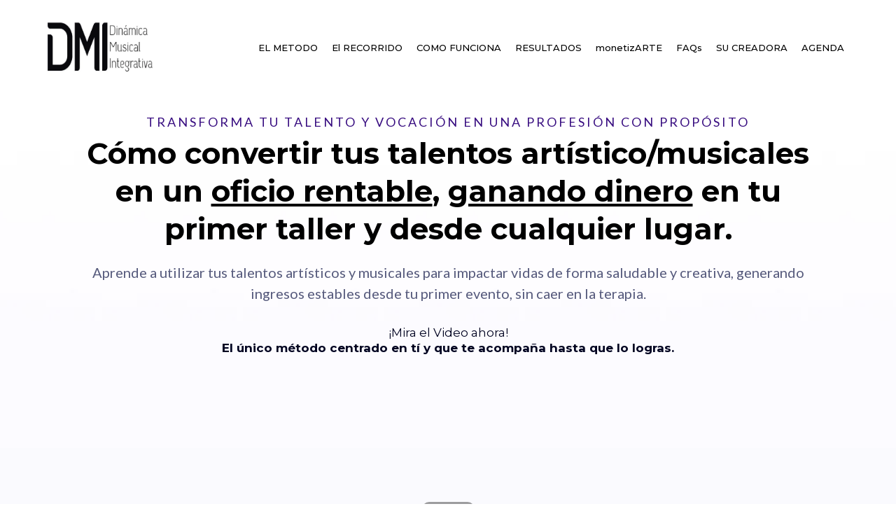

--- FILE ---
content_type: text/html; charset=utf-8
request_url: https://metododmi.com/?tcb_lightbox=lightbox-landing-home-fitbrand-homepage
body_size: 100641
content:
<!DOCTYPE html><html  lang="es" data-capo=""><head><meta charset="utf-8">
<meta name="viewport" content="width=device-width, initial-scale=1">
<title>Convierte tus talentos artísticos y musicales en un oficio rentable desde tu primer taller saludable.</title>
<link rel="preconnect" href="https://fonts.gstatic.com/" crossorigin="anonymous">
<script src="https://storage.googleapis.com/builder-preview/iframe/iframeResizer.contentWindow.min.js" async type="text/javascript"></script>
<script src="https://storage.googleapis.com/builder-preview/iframe/pixel.js" async type="text/javascript"></script>
<script src="https://stcdn.leadconnectorhq.com/libphonenumber/1.10.60/libphonenumber-js.min.js" async type="text/javascript"></script>
<script src="https://stcdn.leadconnectorhq.com/intl-tel-input/17.0.12/js/utils.min.js" async type="text/javascript"></script>
<script src="https://stcdn.leadconnectorhq.com/intl-tel-input/intlTelInput.min.js" async type="text/javascript"></script>
<link rel="stylesheet" href="https://fonts.googleapis.com/css?family=Lato:100,100i,200,200i,300,300i,400,400i,500,500i,600,600i,700,700i,800,800i,900,900i%7COpen%20Sans:100,100i,200,200i,300,300i,400,400i,500,500i,600,600i,700,700i,800,800i,900,900i%7CMontserrat:100,100i,200,200i,300,300i,400,400i,500,500i,600,600i,700,700i,800,800i,900,900i%7CRoboto:100,100i,200,200i,300,300i,400,400i,500,500i,600,600i,700,700i,800,800i,900,900i%7CInter:100,100i,200,200i,300,300i,400,400i,500,500i,600,600i,700,700i,800,800i,900,900i&display=swap" media="print" onload="this.media='all'">
<style type="text/css"> 

 :root{ --transparent: transparent;
--primary: #37ca37;
--secondary: #188bf6;
--white: #ffffff;
--gray: #cbd5e0;
--black: #000000;
--red: #e93d3d;
--orange: #f6ad55;
--yellow: #faf089;
--green: #9ae6b4;
--teal: #81e6d9;
--malibu: #63b3ed;
--indigo: #757BBD;
--purple: #d6bcfa;
--pink: #fbb6ce;
--overlay: rgba(0, 0, 0, 0.5);
--color-lx2prsc2: #000321;
--color-lx2py304: #0038FF;
--color-lx2pyibt: #FF6240;
--color-lx2q00eu: #8893A8;
--color-lx2qdjfj: #F6F6FF;
--color-lx2qgvbk: #565A7C;
--color-lx3csigp: #C9D8E0;
--color-lx3d0bih: #222639;
--color-lgf1duy4: #0E182C;
--color-mddd0uju: #500691ff;
--color-66c5b4f991201e717d357151: #380d80;
--color-66c5b4f991201e3958357152: #FFFFFF;
--color-688a4b440b4a657c21ccb291: #000000;
--color-688a4b440b4a65434bccb292: #fc632d;
--color-688a4b440b4a65a5b2ccb293: #f1d655;
--color-688a4b440b4a65cf37ccb294: #9e836a;
--color-688a4b440b4a65708bccb295: #7177bf;
--arial: 'Arial';
--lato: 'Lato';
--open-sans: 'Open Sans';
--montserrat: 'Montserrat';
--roboto: 'Roboto';
--inter: 'Inter';
--headlinefont: 'Montserrat';
--contentfont: 'Lato';
--text-color: #000000;
--link-color: #188bf6; } .bg-fixed{bottom:0;top:0;left:0;right:0;position:fixed;overflow:auto;background-color:var(--white)} 
            
            .drop-zone-draggable .hl_main_popup{box-shadow:none;padding:20px;margin-top:0;border-color:var(--gray);border-width:10px;border-style:solid;background-color:var(--white);width:720px}
            
          
#hl_main_popup.popup-body{position:absolute!important;left:50%!important;bottom:auto!important;transform:translate(-50%,0)!important;right:auto!important;box-shadow:none;padding:20px;margin-top:0;border-color:var(--gray);border-width:10px;border-style:solid;background-color:var(--white);width:720px}.--mobile #hl_main_popup.popup-body{width:380px!important}@media screen and (min-width:0px) and (max-width:480px){#hl_main_popup.popup-body{width:380px!important}} 
            
            .drop-zone-draggable .hl_main_popup-j4IOPraiEX{box-shadow:none;padding:20px;margin-top:0;border-color:var(--gray);border-width:10px;border-style:solid;background-color:var(--white);width:720px}
            
          
#hl_main_popup-j4IOPraiEX.popup-body{position:absolute!important;left:50%!important;bottom:auto!important;transform:translate(-50%,0)!important;right:auto!important;box-shadow:none;padding:20px;margin-top:0;border-color:var(--gray);border-width:10px;border-style:solid;background-color:var(--white);width:720px}.--mobile #hl_main_popup-j4IOPraiEX.popup-body{width:380px!important}@media screen and (min-width:0px) and (max-width:480px){#hl_main_popup-j4IOPraiEX.popup-body{width:380px!important}}  
 /* ---- Section styles ----- */ 
:root{--transparent:transparent;--white:#ffffff;--black:#000000}.hl_page-preview--content .col-uxKv-D331k,.hl_page-preview--content .row-TCpEb62rdq,.hl_page-preview--content .section-tGbXWDjv-x{box-shadow:none;padding:0;margin:0;background-color:var(--transparent);border-color:var(--black);border-width:1px;border-style:solid}.hl_page-preview--content .col-uxKv-D331k,.hl_page-preview--content .row-TCpEb62rdq{margin:0 auto;border-width:2px;width:100%}.hl_page-preview--content .col-uxKv-D331k{padding:10px 5px;width:93.9%;margin:0}.hl_page-preview--content .cnav-menu-v2-5ViBX-nKIi{font-family:var(--headlinefont);padding:8px;margin:0;item-padding-top:0;item-padding-bottom:0;item-padding-left:16px;item-padding-right:16px;item-margin-top:0;item-margin-bottom:0;item-margin-left:0;item-margin-right:0;line-height:1.3em;text-transform:none;letter-spacing:0;text-align:left;font-weight:400;background-color:var(--white);mobile-background-color:var(--white);popup-background-color:var(--white);mobile-popup-background-color:var(--white);color:var(--text-color);hover-background-color:var(--black);hover-text-color:var(--white);bold-text-color:var(--black);italic-text-color:var(--black);underline-text-color:var(--black);icon-color:var(--black);cart-icon-color:var(--black);user-icon-color:var(--black);cart-icon-active-color:var(--black);submenu-background-color:var(--white);submenu-mobile-background-color:var(--white);submenu-color:var(--text-color);submenu-hover-background-color:var(--black);submenu-hover-text-color:var(--white);nav-menu-item-spacing-x:8px;nav-menu-item-spacing-y:0;nav-menu-align:left;sub-menu-align:right;sub-menu-style:popover;border-color:#000;border-style:solid;border-width:0;border-radius:0;item-border-color:#000;item-border-style:solid;item-border-width:1px;item-border-radius:0;box-shadow:none;item-box-shadow:none}#section-tGbXWDjv-x>.inner{max-width:1170px}#col-uxKv-D331k>.inner{flex-direction:column;justify-content:center;align-items:inherit;flex-wrap:nowrap}#nav-menu-v2-5ViBX-nKIi .mega-menu-container{font-weight:500;font-size:13px;justify-content:flex-start;flex-direction:row;background-color:var(--white)}#nav-menu-v2-5ViBX-nKIi .nav-menu-mobile{display:none}#nav-menu-v2-5ViBX-nKIi .nav-menu-desktop{display:flex}#nav-menu-v2-5ViBX-nKIi .x-icon{display:none}#nav-menu-v2-5ViBX-nKIi .menu-layout{flex-direction:row}#nav-menu-v2-5ViBX-nKIi .nav-spacing-x{margin-left:8px}#nav-menu-v2-5ViBX-nKIi .menu-item-builder-title,#nav-menu-v2-5ViBX-nKIi .menu-item-title:hover{background-color:var(--black);color:var(--white)}#nav-menu-v2-5ViBX-nKIi .menu-item-builder-title-icon>span::after,#nav-menu-v2-5ViBX-nKIi .menu-item-title-icon>span::after{color:inherit;content:"";font-family:"Font Awesome 5 Free";font-weight:700;font-size:13px;display:inline-block;margin-left:.25rem;transition:transform .3s ease}#nav-menu-v2-5ViBX-nKIi .menu-item-builder-title-icon-hover>span::after,#nav-menu-v2-5ViBX-nKIi .menu-item-title-icon:hover>span::after{transform:rotate(180deg)}#nav-menu-v2-5ViBX-nKIi .menu-item-builder>.submenu-builder,#nav-menu-v2-5ViBX-nKIi .menu-item:hover>.mega-menu,#nav-menu-v2-5ViBX-nKIi .menu-item:hover>.submenu,#nav-menu-v2-5ViBX-nKIi .submenu:hover{visibility:visible;opacity:1}#nav-menu-v2-5ViBX-nKIi .submenu,#nav-menu-v2-5ViBX-nKIi .submenu-builder{position:absolute;z-index:10;visibility:hidden;opacity:0;transition:visibility 0s,opacity .3s ease-in}#nav-menu-v2-5ViBX-nKIi .submenu-content-container{margin:0;padding-top:0;padding-bottom:0;background-color:var(--white);border-width:1px;border-color:#000!important;border-style:solid;border-radius:0;box-shadow:none}#nav-menu-v2-5ViBX-nKIi .submenu-column{display:block;grid-template-columns:1fr 1fr;row-gap:0;column-gap:0}#nav-menu-v2-5ViBX-nKIi .submenu-item{padding-left:16px;padding-right:16px;margin-bottom:0;color:var(--text-color)}#nav-menu-v2-5ViBX-nKIi .submenu-item:last-child{margin-bottom:0}#nav-menu-v2-5ViBX-nKIi .submenu-item:hover{background-color:var(--black);color:var(--white)}#nav-menu-v2-5ViBX-nKIi .sub-menu-align{right:-.5rem}#nav-menu-v2-5ViBX-nKIi .user-icon{color:var(--black)}#nav-menu-v2-5ViBX-nKIi .mega-menu{visibility:hidden;opacity:0;transition:visibility 0s,opacity .3s ease-in;position:absolute;left:0;z-index:999}#nav-menu-v2-5ViBX-nKIi .mega-menu:hover{visibility:visible;opacity:1}#nav-menu-v2-5ViBX-nKIi .mega-menu-builder{position:absolute;left:0}#nav-menu-v2-5ViBX-nKIi .items-cart,#nav-menu-v2-5ViBX-nKIi .items-cart-active{color:var(--black)}#nav-menu-v2-5ViBX-nKIi .cart-search-desktop{display:list-item}#nav-menu-v2-5ViBX-nKIi .cart-search-mobile{display:none}#nav-menu-v2-5ViBX-nKIi .nav-search-wrapper,#nav-menu-v2-5ViBX-nKIi .search-bar-container{background-color:var(--white)}#nav-menu-v2-5ViBX-nKIi .hl-autocomplete-input{border:1px solid #cacaca;margin:1px;border-radius:16px}#nav-menu-v2-5ViBX-nKIi .hl-autocomplete{font-family:inherit}#nav-menu-v2-5ViBX-nKIi .hl-autocomplete-button{background:#fff}#nav-menu-v2-5ViBX-nKIi .hl-autocomplete-input-wrapper{color:#000;background-color:#fff}#nav-menu-v2-5ViBX-nKIi .hl-autocomplete-results{border:1px solid #cacaca;border-top:none;border-radius:16px;border-top-left-radius:0;border-top-right-radius:0;color:var(--black);background-color:var(--white)}#nav-menu-v2-5ViBX-nKIi .hl-autocomplete-input:hover{border-width:1.5px;margin:.5px}#nav-menu-v2-5ViBX-nKIi .hl-autocomplete-input:focus-within{border-width:2px;margin:0}@media screen and (min-width:0px) and (max-width:480px){#nav-menu-v2-5ViBX-nKIi .mega-menu-container{font-weight:500;font-size:13px;background-color:var(--white)}#nav-menu-v2-5ViBX-nKIi .menu-item-builder>.submenu-builder,#nav-menu-v2-5ViBX-nKIi .nav-menu-mobile{display:block}#nav-menu-v2-5ViBX-nKIi .nav-menu-mobile span::before{cursor:pointer;color:var(--black);content:"";font-family:"Font Awesome 5 Free";font-weight:700;font-size:13px}#nav-menu-v2-5ViBX-nKIi .nav-menu-desktop{display:block;position:fixed;width:100%;height:100vh;overflow-y:scroll;z-index:999;left:0;top:0;padding-left:1rem;padding-right:1rem;background-color:var(--white);padding-bottom:8rem}#nav-menu-v2-5ViBX-nKIi .hide-popup{display:none!important}#nav-menu-v2-5ViBX-nKIi .x-icon{display:flex}#nav-menu-v2-5ViBX-nKIi .submenu-content-container{margin:0;background-color:var(--white);padding:0 16px;border:0;box-shadow:none}#nav-menu-v2-5ViBX-nKIi .nav-spacing-x{margin-left:0;margin-bottom:8px}#nav-menu-v2-5ViBX-nKIi .menu-item-title-icon{position:relative;padding-right:calc(13px*2);white-space:normal!important;text-wrap:wrap!important}#nav-menu-v2-5ViBX-nKIi .menu-item-title-icon>span::after{font-size:13px;position:absolute;right:.375rem}#nav-menu-v2-5ViBX-nKIi .menu-item-title-icon-rotate>span::after{transform:rotate(180deg)!important}#nav-menu-v2-5ViBX-nKIi .menu-item-title-icon-rotate-reverse>span::after{transform:rotate(0deg)!important}#nav-menu-v2-5ViBX-nKIi .submenu{display:none;position:static;z-index:unset;visibility:visible;opacity:1;transition:visibility 0s,opacity .3s ease-in}#nav-menu-v2-5ViBX-nKIi .submenu-item{white-space:normal!important;text-wrap:wrap!important}#nav-menu-v2-5ViBX-nKIi .submenu-mobile-active{display:block}#nav-menu-v2-5ViBX-nKIi .submenu-builder{display:none;position:static;z-index:none;visibility:visible;opacity:1;transition:none}#nav-menu-v2-5ViBX-nKIi .itemTarget{border:0!important;border-radius:unset!important;box-shadow:none!important}#nav-menu-v2-5ViBX-nKIi .mega-menu{display:none;visibility:visible;opacity:1;position:static;left:unset;bottom:unset;z-index:unset;transition:visibility 0s,opacity .3s ease-in}#nav-menu-v2-5ViBX-nKIi .mega-menu-mobile-active{display:block}#nav-menu-v2-5ViBX-nKIi .mega-menu-builder{position:static;left:unset;bottom:unset;z-index:unset}#nav-menu-v2-5ViBX-nKIi .cart-search-desktop{display:none}#nav-menu-v2-5ViBX-nKIi .cart-search-mobile{display:flex}#nav-menu-v2-5ViBX-nKIi .nav-search-wrapper,#nav-menu-v2-5ViBX-nKIi .search-bar-container{background-color:var(--white)}} 
 /* ---- Section styles ----- */ 
:root{--transparent:transparent;--black:#000000;--indigo:#757BBD;--color-lx2prsc2:#000321;--color-lx2py304:#0038FF;--color-lx2pyibt:#FF6240;--color-lx2q00eu:#8893A8;--color-lx2qdjfj:#F6F6FF;--color-lx2qgvbk:#565A7C}.hl_page-preview--content .col-kj3CVclWuv>.inner,.hl_page-preview--content .row-Eq6fGEmDC_,.hl_page-preview--content .section-56MN6zt1yx{padding:0;margin-top:0;margin-bottom:0;background-color:var(--color-lx2qdjfj);border-color:var(--black);border-width:2px;border-style:solid}.hl_page-preview--content .col-kj3CVclWuv>.inner,.hl_page-preview--content .row-Eq6fGEmDC_{background-color:var(--transparent);width:100%}.hl_page-preview--content .col-kj3CVclWuv{width:100%}.hl_page-preview--content .col-kj3CVclWuv>.inner{padding:10px 25px 0;margin-bottom:20px}.hl_page-preview--content #sub-heading-MwlorwzAS9,.hl_page-preview--content .video-OWy6F8WLxt{margin:0}.hl_page-preview--content .csub-heading-MwlorwzAS9,.hl_page-preview--content .cvideo-OWy6F8WLxt{box-shadow:none;padding:10px;background-color:var(--transparent);border-color:var(--black);border-width:2px;border-style:solid}.hl_page-preview--content .csub-heading-MwlorwzAS9{font-family:var(--headlinefont);color:var(--text-color);inline-colors:var(--color-lx2prsc2);icon-color:var(--text-color);font-weight:400;padding:0;opacity:1;text-shadow:none;line-height:1.3em;text-transform:none;letter-spacing:0;text-align:center}.hl_page-preview--content #paragraph-tmrUiW59DT{margin-top:20px;margin-bottom:0}.hl_page-preview--content .cparagraph-tmrUiW59DT{font-family:var(--contentfont);color:var(--color-lx2qgvbk);icon-color:var(--text-color);text-shadow:0 0 0 transparent;line-height:1.5em;text-transform:none;letter-spacing:0}.hl_page-preview--content #sub-heading-xDjrbe9IDz{margin:0}.hl_page-preview--content .cparagraph-tmrUiW59DT,.hl_page-preview--content .csub-heading-pUqRfaD099,.hl_page-preview--content .csub-heading-xDjrbe9IDz{background-color:var(--transparent);font-weight:400;padding:0;opacity:1;border-color:var(--black);border-width:2px;border-style:solid;text-align:center}.hl_page-preview--content .csub-heading-xDjrbe9IDz{font-family:var(--headlinefont);color:var(--text-color);icon-color:var(--text-color);box-shadow:none;text-shadow:none;line-height:1.3em;text-transform:none;letter-spacing:0}.hl_page-preview--content #sub-heading-pUqRfaD099{margin-top:0;margin-bottom:0}.hl_page-preview--content .csub-heading-pUqRfaD099{font-family:var(--contentfont);color:var(--color-lx2py304);icon-color:var(--color-lx2pyibt);text-shadow:0 0 0 transparent;line-height:2em;text-transform:uppercase;letter-spacing:3px;inline-colors:var(--indigo),#380d80ff}#section-56MN6zt1yx>.inner{max-width:1170px}#col-kj3CVclWuv>.inner{flex-direction:column;justify-content:center;align-items:inherit;flex-wrap:nowrap}.sub-heading-MwlorwzAS9{font-weight:400}.paragraph-tmrUiW59DT a,.paragraph-tmrUiW59DT a *,.sub-heading-MwlorwzAS9 a,.sub-heading-MwlorwzAS9 a *,.sub-heading-pUqRfaD099 a,.sub-heading-pUqRfaD099 a *,.sub-heading-xDjrbe9IDz a,.sub-heading-xDjrbe9IDz a *{color:var(--link-color);text-decoration:none}.paragraph-tmrUiW59DT a u,.paragraph-tmrUiW59DT a:hover,.sub-heading-MwlorwzAS9 a u,.sub-heading-MwlorwzAS9 a:hover,.sub-heading-pUqRfaD099 a u,.sub-heading-pUqRfaD099 a:hover,.sub-heading-xDjrbe9IDz a u,.sub-heading-xDjrbe9IDz a:hover{text-decoration:underline}.paragraph-tmrUiW59DT a s,.sub-heading-MwlorwzAS9 a s,.sub-heading-pUqRfaD099 a s,.sub-heading-xDjrbe9IDz a s{text-decoration:line-through}@media screen and (min-width:0px) and (max-width:480px){.sub-heading-MwlorwzAS9 h1,.sub-heading-MwlorwzAS9 h2,.sub-heading-MwlorwzAS9 h3,.sub-heading-MwlorwzAS9 h4,.sub-heading-MwlorwzAS9 h5,.sub-heading-MwlorwzAS9 h6,.sub-heading-MwlorwzAS9 ul li,.sub-heading-MwlorwzAS9.text-output{font-size:17px!important;font-weight:400}}@media screen and (min-width:481px) and (max-width:10000px){.sub-heading-MwlorwzAS9 h1,.sub-heading-MwlorwzAS9 h2,.sub-heading-MwlorwzAS9 h3,.sub-heading-MwlorwzAS9 h4,.sub-heading-MwlorwzAS9 h5,.sub-heading-MwlorwzAS9 h6,.sub-heading-MwlorwzAS9 ul li,.sub-heading-MwlorwzAS9.text-output{font-size:17px!important;font-weight:400}}.paragraph-tmrUiW59DT.text-output h1:first-child:before,.paragraph-tmrUiW59DT.text-output h2:first-child:before,.paragraph-tmrUiW59DT.text-output h3:first-child:before,.paragraph-tmrUiW59DT.text-output h4:first-child:before,.paragraph-tmrUiW59DT.text-output h5:first-child:before,.paragraph-tmrUiW59DT.text-output h6:first-child:before,.paragraph-tmrUiW59DT.text-output p:first-child:before,.sub-heading-MwlorwzAS9.text-output h1:first-child:before,.sub-heading-MwlorwzAS9.text-output h2:first-child:before,.sub-heading-MwlorwzAS9.text-output h3:first-child:before,.sub-heading-MwlorwzAS9.text-output h4:first-child:before,.sub-heading-MwlorwzAS9.text-output h5:first-child:before,.sub-heading-MwlorwzAS9.text-output h6:first-child:before,.sub-heading-MwlorwzAS9.text-output p:first-child:before,.sub-heading-xDjrbe9IDz.text-output h1:first-child:before,.sub-heading-xDjrbe9IDz.text-output h2:first-child:before,.sub-heading-xDjrbe9IDz.text-output h3:first-child:before,.sub-heading-xDjrbe9IDz.text-output h4:first-child:before,.sub-heading-xDjrbe9IDz.text-output h5:first-child:before,.sub-heading-xDjrbe9IDz.text-output h6:first-child:before,.sub-heading-xDjrbe9IDz.text-output p:first-child:before{color:var(--text-color);content:'\';
    font-family: '';margin-right:5px;font-weight:700}.paragraph-tmrUiW59DT{font-weight:undefined}.paragraph-tmrUiW59DT strong{color:var(--color-lx2qgvbk)}.paragraph-tmrUiW59DT em,.paragraph-tmrUiW59DT u{color:var(--text-color)}@media screen and (min-width:0px) and (max-width:480px){.paragraph-tmrUiW59DT h1,.paragraph-tmrUiW59DT h2,.paragraph-tmrUiW59DT h3,.paragraph-tmrUiW59DT h4,.paragraph-tmrUiW59DT h5,.paragraph-tmrUiW59DT h6,.paragraph-tmrUiW59DT ul li,.paragraph-tmrUiW59DT.text-output{font-size:16px!important;font-weight:undefined}}@media screen and (min-width:481px) and (max-width:10000px){.paragraph-tmrUiW59DT h1,.paragraph-tmrUiW59DT h2,.paragraph-tmrUiW59DT h3,.paragraph-tmrUiW59DT h4,.paragraph-tmrUiW59DT h5,.paragraph-tmrUiW59DT h6,.paragraph-tmrUiW59DT ul li,.paragraph-tmrUiW59DT.text-output{font-size:20px!important;font-weight:undefined}}.sub-heading-xDjrbe9IDz{font-weight:400}@media screen and (min-width:0px) and (max-width:480px){.sub-heading-xDjrbe9IDz h1,.sub-heading-xDjrbe9IDz h2,.sub-heading-xDjrbe9IDz h3,.sub-heading-xDjrbe9IDz h4,.sub-heading-xDjrbe9IDz h5,.sub-heading-xDjrbe9IDz h6,.sub-heading-xDjrbe9IDz ul li,.sub-heading-xDjrbe9IDz.text-output{font-size:42px!important;font-weight:400}}@media screen and (min-width:481px) and (max-width:10000px){.sub-heading-xDjrbe9IDz h1,.sub-heading-xDjrbe9IDz h2,.sub-heading-xDjrbe9IDz h3,.sub-heading-xDjrbe9IDz h4,.sub-heading-xDjrbe9IDz h5,.sub-heading-xDjrbe9IDz h6,.sub-heading-xDjrbe9IDz ul li,.sub-heading-xDjrbe9IDz.text-output{font-size:42px!important;font-weight:400}}.sub-heading-pUqRfaD099{font-weight:undefined}@media screen and (min-width:0px) and (max-width:480px){.sub-heading-pUqRfaD099 h1,.sub-heading-pUqRfaD099 h2,.sub-heading-pUqRfaD099 h3,.sub-heading-pUqRfaD099 h4,.sub-heading-pUqRfaD099 h5,.sub-heading-pUqRfaD099 h6,.sub-heading-pUqRfaD099 ul li,.sub-heading-pUqRfaD099.text-output{font-size:12px!important;font-weight:undefined}}@media screen and (min-width:481px) and (max-width:10000px){.sub-heading-pUqRfaD099 h1,.sub-heading-pUqRfaD099 h2,.sub-heading-pUqRfaD099 h3,.sub-heading-pUqRfaD099 h4,.sub-heading-pUqRfaD099 h5,.sub-heading-pUqRfaD099 h6,.sub-heading-pUqRfaD099 ul li,.sub-heading-pUqRfaD099.text-output{font-size:18px!important;font-weight:undefined}}.sub-heading-pUqRfaD099.text-output h1:first-child:before,.sub-heading-pUqRfaD099.text-output h2:first-child:before,.sub-heading-pUqRfaD099.text-output h3:first-child:before,.sub-heading-pUqRfaD099.text-output h4:first-child:before,.sub-heading-pUqRfaD099.text-output h5:first-child:before,.sub-heading-pUqRfaD099.text-output h6:first-child:before,.sub-heading-pUqRfaD099.text-output p:first-child:before{color:var(--color-lx2pyibt);content:'\';
    font-family: '';margin-right:5px;font-weight:700} 
 /* ---- Section styles ----- */ 
:root{--transparent:transparent;--white:#ffffff;--black:#000000;--color-lx2prsc2:#000321;--color-lx2qgvbk:#565A7C}.hl_page-preview--content .section-StITTGtNAw{padding:0;margin-top:0;margin-bottom:0;background-color:var(--white);border-color:var(--black);border-width:2px;border-style:solid}.hl_page-preview--content .col-horHh6AL9W>.inner,.hl_page-preview--content .row-GjgPPaBgze{margin-top:0;margin-bottom:0;padding:15px 0;background-color:var(--transparent);border-color:var(--black);border-width:2px;border-style:solid;width:100%}.hl_page-preview--content .col-horHh6AL9W{width:100%}.hl_page-preview--content .col-horHh6AL9W>.inner{padding:20px 20px 40px;border-color:var(--color-lx2prsc2);border-width:1px}@media screen and (min-width:0px) and (max-width:480px){.hl_page-preview--content .col-horHh6AL9W>.inner{padding-left:20px!important;padding-right:20px!important}}.hl_page-preview--content #paragraph--Tc7fiuQmU,.hl_page-preview--content #paragraph-1K5tWVFsVl,.hl_page-preview--content #paragraph-6zAQslyeHw,.hl_page-preview--content #paragraph-AgSPDgYcDB,.hl_page-preview--content #paragraph-Ic_YApG4bh,.hl_page-preview--content #paragraph-IfPz0Rg94_,.hl_page-preview--content #paragraph-Osm1lZWzoj,.hl_page-preview--content #paragraph-cWBHnZoNNd,.hl_page-preview--content #paragraph-eeM2sWIO-W,.hl_page-preview--content #paragraph-hs90v7FjMm,.hl_page-preview--content #paragraph-hvQLtEjz0y,.hl_page-preview--content #paragraph-jiDbd5dKkP{margin-top:10px;margin-bottom:0}.hl_page-preview--content .cparagraph-AgSPDgYcDB,.hl_page-preview--content .cparagraph-Osm1lZWzoj{font-family:var(--headlinefont);background-color:var(--transparent);color:var(--color-lx2qgvbk);icon-color:var(--text-color);font-weight:400;padding:0;opacity:1;text-shadow:0 0 0 transparent;border-color:var(--black);border-width:2px;border-style:solid;line-height:1.5em;text-transform:none;letter-spacing:-1px;text-align:center}.hl_page-preview--content .image-yAASV87yjR{margin-top:0;margin-bottom:20px}.hl_page-preview--content .image-Ge7GHPxJ0I .image-container img,.hl_page-preview--content .image-JtciqHR-Q3 .image-container img,.hl_page-preview--content .image-W_5a6RrNEM .image-container img,.hl_page-preview--content .image-YfBcvTuEa5 .image-container img,.hl_page-preview--content .image-mFnHYI6yq8 .image-container img,.hl_page-preview--content .image-yAASV87yjR .image-container img{box-shadow:undefined;width:50px}.hl_page-preview--content .cimage-yAASV87yjR{padding:0;background-color:var(--transparent);opacity:1;text-align:center}.hl_page-preview--content .col-P68mRseUuq{width:100%}.hl_page-preview--content .col-P68mRseUuq>.inner{padding:20px 20px 40px;background-color:var(--transparent);width:100%;border-color:var(--color-lx2prsc2);border-width:1px;border-style:solid;margin-top:0;margin-bottom:0}@media screen and (min-width:0px) and (max-width:480px){.hl_page-preview--content .col-P68mRseUuq>.inner{padding-left:20px!important;padding-right:20px!important}}.hl_page-preview--content .cparagraph-6zAQslyeHw,.hl_page-preview--content .cparagraph-hs90v7FjMm{font-family:var(--headlinefont);background-color:var(--transparent);color:var(--color-lx2qgvbk);icon-color:var(--text-color);font-weight:400;padding:0;opacity:1;text-shadow:0 0 0 transparent;border-color:var(--black);border-width:2px;border-style:solid;line-height:1.5em;text-transform:none;letter-spacing:-1px;text-align:center}.hl_page-preview--content .image-W_5a6RrNEM{margin-top:0;margin-bottom:20px}.hl_page-preview--content .cimage-W_5a6RrNEM{padding:0;background-color:var(--transparent);opacity:1;text-align:center}.hl_page-preview--content .col-L4ytvYvrVi{width:100%}.hl_page-preview--content .col-L4ytvYvrVi>.inner{padding:20px 20px 40px;background-color:var(--transparent);width:100%;border-color:var(--color-lx2prsc2);border-width:1px;border-style:solid;margin-top:0;margin-bottom:0}@media screen and (min-width:0px) and (max-width:480px){.hl_page-preview--content .col-L4ytvYvrVi>.inner{padding-left:20px!important;padding-right:20px!important}}.hl_page-preview--content .cparagraph-cWBHnZoNNd,.hl_page-preview--content .cparagraph-hvQLtEjz0y{font-family:var(--headlinefont);background-color:var(--transparent);color:var(--color-lx2qgvbk);icon-color:var(--text-color);font-weight:400;padding:0;opacity:1;text-shadow:0 0 0 transparent;border-color:var(--black);border-width:2px;border-style:solid;line-height:1.5em;text-transform:none;letter-spacing:-1px;text-align:center}.hl_page-preview--content .image-Ge7GHPxJ0I{margin-top:0;margin-bottom:20px}.hl_page-preview--content .cimage-Ge7GHPxJ0I{padding:0;background-color:var(--transparent);opacity:1;text-align:center}.hl_page-preview--content .col-950gA_03HL>.inner,.hl_page-preview--content .row-V8PRzgVpqZ{margin-top:0;margin-bottom:0;padding:15px 0;background-color:var(--transparent);border-color:var(--black);border-width:2px;border-style:solid;width:100%}.hl_page-preview--content .col-950gA_03HL{width:100%}.hl_page-preview--content .col-950gA_03HL>.inner{padding:20px 20px 40px;border-color:var(--color-lx2prsc2);border-width:1px}@media screen and (min-width:0px) and (max-width:480px){.hl_page-preview--content .col-950gA_03HL>.inner{padding-left:20px!important;padding-right:20px!important}}.hl_page-preview--content .cparagraph-eeM2sWIO-W,.hl_page-preview--content .cparagraph-jiDbd5dKkP{font-family:var(--headlinefont);background-color:var(--transparent);color:var(--color-lx2qgvbk);icon-color:var(--text-color);font-weight:400;padding:0;opacity:1;text-shadow:0 0 0 transparent;border-color:var(--black);border-width:2px;border-style:solid;line-height:1.5em;text-transform:none;letter-spacing:-1px;text-align:center}.hl_page-preview--content .image-mFnHYI6yq8{margin-top:0;margin-bottom:20px}.hl_page-preview--content .cimage-mFnHYI6yq8{padding:0;background-color:var(--transparent);opacity:1;text-align:center}.hl_page-preview--content .col-d4em4bSkcx{width:100%}.hl_page-preview--content .col-d4em4bSkcx>.inner{padding:20px 20px 40px;background-color:var(--transparent);width:100%;border-color:var(--color-lx2prsc2);border-width:1px;border-style:solid;margin-top:0;margin-bottom:0}@media screen and (min-width:0px) and (max-width:480px){.hl_page-preview--content .col-d4em4bSkcx>.inner{padding-left:20px!important;padding-right:20px!important}}.hl_page-preview--content .cparagraph-1K5tWVFsVl,.hl_page-preview--content .cparagraph-IfPz0Rg94_{font-family:var(--headlinefont);background-color:var(--transparent);color:var(--color-lx2qgvbk);icon-color:var(--text-color);font-weight:400;padding:0;opacity:1;text-shadow:0 0 0 transparent;border-color:var(--black);border-width:2px;border-style:solid;line-height:1.5em;text-transform:none;letter-spacing:-1px;text-align:center}.hl_page-preview--content .image-YfBcvTuEa5{margin-top:0;margin-bottom:20px}.hl_page-preview--content .cimage-YfBcvTuEa5{padding:0;background-color:var(--transparent);opacity:1;text-align:center}.hl_page-preview--content .col-ufS45ex5r1{width:100%}.hl_page-preview--content .col-ufS45ex5r1>.inner{padding:20px 20px 40px;background-color:var(--transparent);width:100%;border-color:var(--black);border-width:1px;border-style:solid;margin-top:0;margin-bottom:0}@media screen and (min-width:0px) and (max-width:480px){.hl_page-preview--content .col-ufS45ex5r1>.inner{padding-left:20px!important;padding-right:20px!important}}.hl_page-preview--content .cparagraph--Tc7fiuQmU,.hl_page-preview--content .cparagraph-Ic_YApG4bh{font-family:var(--headlinefont);background-color:var(--transparent);color:var(--color-lx2qgvbk);icon-color:var(--text-color);font-weight:400;padding:0;opacity:1;text-shadow:0 0 0 transparent;border-color:var(--black);border-width:2px;border-style:solid;line-height:1.5em;text-transform:none;letter-spacing:-1px;text-align:center}.hl_page-preview--content .image-JtciqHR-Q3{margin-top:0;margin-bottom:20px}.hl_page-preview--content .cimage-JtciqHR-Q3{padding:0;background-color:var(--transparent);opacity:1;text-align:center}.hl_page-preview--content .col-wt9HtIoyN5>.inner,.hl_page-preview--content .row-yrc_K7-U3-{margin-top:20px;margin-bottom:0;padding:20px 0;background-color:var(--transparent);border-color:var(--black);border-width:2px;border-style:solid;width:100%}.hl_page-preview--content .col-wt9HtIoyN5{width:100%}.hl_page-preview--content .col-wt9HtIoyN5>.inner{padding:10px 5px;margin-top:0}.hl_page-preview--content #sub-heading-sBcDgA2z3b{margin:0}.hl_page-preview--content .cheading-sukknJSu7j,.hl_page-preview--content .csub-heading-sBcDgA2z3b{font-family:var(--headlinefont);background-color:var(--transparent);icon-color:var(--text-color);font-weight:400;opacity:1;border-color:var(--black);border-width:2px;border-style:solid;text-transform:none;text-align:center}.hl_page-preview--content .csub-heading-sBcDgA2z3b{color:var(--text-color);box-shadow:none;padding:0;text-shadow:none;line-height:1.3em;letter-spacing:0}.hl_page-preview--content #heading-sukknJSu7j{margin-top:0;margin-bottom:0}.hl_page-preview--content .cheading-sukknJSu7j{color:var(--color-lx2prsc2);padding:10px 0 0;text-shadow:0 0 0 transparent;line-height:1.2em;letter-spacing:-1px}#section-StITTGtNAw>.inner{max-width:1170px}#col-950gA_03HL>.inner,#col-L4ytvYvrVi>.inner,#col-P68mRseUuq>.inner,#col-d4em4bSkcx>.inner,#col-horHh6AL9W>.inner,#col-ufS45ex5r1>.inner,#col-wt9HtIoyN5>.inner{flex-direction:column;justify-content:center;align-items:inherit;flex-wrap:nowrap}.paragraph--Tc7fiuQmU,.paragraph-1K5tWVFsVl,.paragraph-6zAQslyeHw,.paragraph-AgSPDgYcDB,.paragraph-Ic_YApG4bh,.paragraph-IfPz0Rg94_,.paragraph-Osm1lZWzoj,.paragraph-cWBHnZoNNd,.paragraph-eeM2sWIO-W,.paragraph-hs90v7FjMm,.paragraph-hvQLtEjz0y,.paragraph-jiDbd5dKkP{font-weight:undefined}.paragraph--Tc7fiuQmU strong,.paragraph-1K5tWVFsVl strong,.paragraph-6zAQslyeHw strong,.paragraph-AgSPDgYcDB strong,.paragraph-Ic_YApG4bh strong,.paragraph-IfPz0Rg94_ strong,.paragraph-Osm1lZWzoj strong,.paragraph-cWBHnZoNNd strong,.paragraph-eeM2sWIO-W strong,.paragraph-hs90v7FjMm strong,.paragraph-hvQLtEjz0y strong,.paragraph-jiDbd5dKkP strong{color:var(--color-lx2qgvbk)}.heading-sukknJSu7j em,.heading-sukknJSu7j u,.paragraph--Tc7fiuQmU em,.paragraph--Tc7fiuQmU u,.paragraph-1K5tWVFsVl em,.paragraph-1K5tWVFsVl u,.paragraph-6zAQslyeHw em,.paragraph-6zAQslyeHw u,.paragraph-AgSPDgYcDB em,.paragraph-AgSPDgYcDB u,.paragraph-Ic_YApG4bh em,.paragraph-Ic_YApG4bh u,.paragraph-IfPz0Rg94_ em,.paragraph-IfPz0Rg94_ u,.paragraph-Osm1lZWzoj em,.paragraph-Osm1lZWzoj u,.paragraph-cWBHnZoNNd em,.paragraph-cWBHnZoNNd u,.paragraph-eeM2sWIO-W em,.paragraph-eeM2sWIO-W u,.paragraph-hs90v7FjMm em,.paragraph-hs90v7FjMm u,.paragraph-hvQLtEjz0y em,.paragraph-hvQLtEjz0y u,.paragraph-jiDbd5dKkP em,.paragraph-jiDbd5dKkP u{color:var(--text-color)}.heading-sukknJSu7j a,.heading-sukknJSu7j a *,.paragraph--Tc7fiuQmU a,.paragraph--Tc7fiuQmU a *,.paragraph-1K5tWVFsVl a,.paragraph-1K5tWVFsVl a *,.paragraph-6zAQslyeHw a,.paragraph-6zAQslyeHw a *,.paragraph-AgSPDgYcDB a,.paragraph-AgSPDgYcDB a *,.paragraph-Ic_YApG4bh a,.paragraph-Ic_YApG4bh a *,.paragraph-IfPz0Rg94_ a,.paragraph-IfPz0Rg94_ a *,.paragraph-Osm1lZWzoj a,.paragraph-Osm1lZWzoj a *,.paragraph-cWBHnZoNNd a,.paragraph-cWBHnZoNNd a *,.paragraph-eeM2sWIO-W a,.paragraph-eeM2sWIO-W a *,.paragraph-hs90v7FjMm a,.paragraph-hs90v7FjMm a *,.paragraph-hvQLtEjz0y a,.paragraph-hvQLtEjz0y a *,.paragraph-jiDbd5dKkP a,.paragraph-jiDbd5dKkP a *,.sub-heading-sBcDgA2z3b a,.sub-heading-sBcDgA2z3b a *{color:var(--link-color);text-decoration:none}.heading-sukknJSu7j a u,.heading-sukknJSu7j a:hover,.paragraph--Tc7fiuQmU a u,.paragraph--Tc7fiuQmU a:hover,.paragraph-1K5tWVFsVl a u,.paragraph-1K5tWVFsVl a:hover,.paragraph-6zAQslyeHw a u,.paragraph-6zAQslyeHw a:hover,.paragraph-AgSPDgYcDB a u,.paragraph-AgSPDgYcDB a:hover,.paragraph-Ic_YApG4bh a u,.paragraph-Ic_YApG4bh a:hover,.paragraph-IfPz0Rg94_ a u,.paragraph-IfPz0Rg94_ a:hover,.paragraph-Osm1lZWzoj a u,.paragraph-Osm1lZWzoj a:hover,.paragraph-cWBHnZoNNd a u,.paragraph-cWBHnZoNNd a:hover,.paragraph-eeM2sWIO-W a u,.paragraph-eeM2sWIO-W a:hover,.paragraph-hs90v7FjMm a u,.paragraph-hs90v7FjMm a:hover,.paragraph-hvQLtEjz0y a u,.paragraph-hvQLtEjz0y a:hover,.paragraph-jiDbd5dKkP a u,.paragraph-jiDbd5dKkP a:hover,.sub-heading-sBcDgA2z3b a u,.sub-heading-sBcDgA2z3b a:hover{text-decoration:underline}.heading-sukknJSu7j a s,.paragraph--Tc7fiuQmU a s,.paragraph-1K5tWVFsVl a s,.paragraph-6zAQslyeHw a s,.paragraph-AgSPDgYcDB a s,.paragraph-Ic_YApG4bh a s,.paragraph-IfPz0Rg94_ a s,.paragraph-Osm1lZWzoj a s,.paragraph-cWBHnZoNNd a s,.paragraph-eeM2sWIO-W a s,.paragraph-hs90v7FjMm a s,.paragraph-hvQLtEjz0y a s,.paragraph-jiDbd5dKkP a s,.sub-heading-sBcDgA2z3b a s{text-decoration:line-through}@media screen and (min-width:0px) and (max-width:480px){.paragraph-AgSPDgYcDB h1,.paragraph-AgSPDgYcDB h2,.paragraph-AgSPDgYcDB h3,.paragraph-AgSPDgYcDB h4,.paragraph-AgSPDgYcDB h5,.paragraph-AgSPDgYcDB h6,.paragraph-AgSPDgYcDB ul li,.paragraph-AgSPDgYcDB.text-output{font-size:16px!important;font-weight:undefined}}@media screen and (min-width:481px) and (max-width:10000px){.paragraph-AgSPDgYcDB h1,.paragraph-AgSPDgYcDB h2,.paragraph-AgSPDgYcDB h3,.paragraph-AgSPDgYcDB h4,.paragraph-AgSPDgYcDB h5,.paragraph-AgSPDgYcDB h6,.paragraph-AgSPDgYcDB ul li,.paragraph-AgSPDgYcDB.text-output{font-size:18px!important;font-weight:undefined}}.heading-sukknJSu7j.text-output h1:first-child:before,.heading-sukknJSu7j.text-output h2:first-child:before,.heading-sukknJSu7j.text-output h3:first-child:before,.heading-sukknJSu7j.text-output h4:first-child:before,.heading-sukknJSu7j.text-output h5:first-child:before,.heading-sukknJSu7j.text-output h6:first-child:before,.heading-sukknJSu7j.text-output p:first-child:before,.paragraph--Tc7fiuQmU.text-output h1:first-child:before,.paragraph--Tc7fiuQmU.text-output h2:first-child:before,.paragraph--Tc7fiuQmU.text-output h3:first-child:before,.paragraph--Tc7fiuQmU.text-output h4:first-child:before,.paragraph--Tc7fiuQmU.text-output h5:first-child:before,.paragraph--Tc7fiuQmU.text-output h6:first-child:before,.paragraph--Tc7fiuQmU.text-output p:first-child:before,.paragraph-1K5tWVFsVl.text-output h1:first-child:before,.paragraph-1K5tWVFsVl.text-output h2:first-child:before,.paragraph-1K5tWVFsVl.text-output h3:first-child:before,.paragraph-1K5tWVFsVl.text-output h4:first-child:before,.paragraph-1K5tWVFsVl.text-output h5:first-child:before,.paragraph-1K5tWVFsVl.text-output h6:first-child:before,.paragraph-1K5tWVFsVl.text-output p:first-child:before,.paragraph-6zAQslyeHw.text-output h1:first-child:before,.paragraph-6zAQslyeHw.text-output h2:first-child:before,.paragraph-6zAQslyeHw.text-output h3:first-child:before,.paragraph-6zAQslyeHw.text-output h4:first-child:before,.paragraph-6zAQslyeHw.text-output h5:first-child:before,.paragraph-6zAQslyeHw.text-output h6:first-child:before,.paragraph-6zAQslyeHw.text-output p:first-child:before,.paragraph-AgSPDgYcDB.text-output h1:first-child:before,.paragraph-AgSPDgYcDB.text-output h2:first-child:before,.paragraph-AgSPDgYcDB.text-output h3:first-child:before,.paragraph-AgSPDgYcDB.text-output h4:first-child:before,.paragraph-AgSPDgYcDB.text-output h5:first-child:before,.paragraph-AgSPDgYcDB.text-output h6:first-child:before,.paragraph-AgSPDgYcDB.text-output p:first-child:before,.paragraph-Ic_YApG4bh.text-output h1:first-child:before,.paragraph-Ic_YApG4bh.text-output h2:first-child:before,.paragraph-Ic_YApG4bh.text-output h3:first-child:before,.paragraph-Ic_YApG4bh.text-output h4:first-child:before,.paragraph-Ic_YApG4bh.text-output h5:first-child:before,.paragraph-Ic_YApG4bh.text-output h6:first-child:before,.paragraph-Ic_YApG4bh.text-output p:first-child:before,.paragraph-IfPz0Rg94_.text-output h1:first-child:before,.paragraph-IfPz0Rg94_.text-output h2:first-child:before,.paragraph-IfPz0Rg94_.text-output h3:first-child:before,.paragraph-IfPz0Rg94_.text-output h4:first-child:before,.paragraph-IfPz0Rg94_.text-output h5:first-child:before,.paragraph-IfPz0Rg94_.text-output h6:first-child:before,.paragraph-IfPz0Rg94_.text-output p:first-child:before,.paragraph-Osm1lZWzoj.text-output h1:first-child:before,.paragraph-Osm1lZWzoj.text-output h2:first-child:before,.paragraph-Osm1lZWzoj.text-output h3:first-child:before,.paragraph-Osm1lZWzoj.text-output h4:first-child:before,.paragraph-Osm1lZWzoj.text-output h5:first-child:before,.paragraph-Osm1lZWzoj.text-output h6:first-child:before,.paragraph-Osm1lZWzoj.text-output p:first-child:before,.paragraph-cWBHnZoNNd.text-output h1:first-child:before,.paragraph-cWBHnZoNNd.text-output h2:first-child:before,.paragraph-cWBHnZoNNd.text-output h3:first-child:before,.paragraph-cWBHnZoNNd.text-output h4:first-child:before,.paragraph-cWBHnZoNNd.text-output h5:first-child:before,.paragraph-cWBHnZoNNd.text-output h6:first-child:before,.paragraph-cWBHnZoNNd.text-output p:first-child:before,.paragraph-eeM2sWIO-W.text-output h1:first-child:before,.paragraph-eeM2sWIO-W.text-output h2:first-child:before,.paragraph-eeM2sWIO-W.text-output h3:first-child:before,.paragraph-eeM2sWIO-W.text-output h4:first-child:before,.paragraph-eeM2sWIO-W.text-output h5:first-child:before,.paragraph-eeM2sWIO-W.text-output h6:first-child:before,.paragraph-eeM2sWIO-W.text-output p:first-child:before,.paragraph-hs90v7FjMm.text-output h1:first-child:before,.paragraph-hs90v7FjMm.text-output h2:first-child:before,.paragraph-hs90v7FjMm.text-output h3:first-child:before,.paragraph-hs90v7FjMm.text-output h4:first-child:before,.paragraph-hs90v7FjMm.text-output h5:first-child:before,.paragraph-hs90v7FjMm.text-output h6:first-child:before,.paragraph-hs90v7FjMm.text-output p:first-child:before,.paragraph-hvQLtEjz0y.text-output h1:first-child:before,.paragraph-hvQLtEjz0y.text-output h2:first-child:before,.paragraph-hvQLtEjz0y.text-output h3:first-child:before,.paragraph-hvQLtEjz0y.text-output h4:first-child:before,.paragraph-hvQLtEjz0y.text-output h5:first-child:before,.paragraph-hvQLtEjz0y.text-output h6:first-child:before,.paragraph-hvQLtEjz0y.text-output p:first-child:before,.paragraph-jiDbd5dKkP.text-output h1:first-child:before,.paragraph-jiDbd5dKkP.text-output h2:first-child:before,.paragraph-jiDbd5dKkP.text-output h3:first-child:before,.paragraph-jiDbd5dKkP.text-output h4:first-child:before,.paragraph-jiDbd5dKkP.text-output h5:first-child:before,.paragraph-jiDbd5dKkP.text-output h6:first-child:before,.paragraph-jiDbd5dKkP.text-output p:first-child:before,.sub-heading-sBcDgA2z3b.text-output h1:first-child:before,.sub-heading-sBcDgA2z3b.text-output h2:first-child:before,.sub-heading-sBcDgA2z3b.text-output h3:first-child:before,.sub-heading-sBcDgA2z3b.text-output h4:first-child:before,.sub-heading-sBcDgA2z3b.text-output h5:first-child:before,.sub-heading-sBcDgA2z3b.text-output h6:first-child:before,.sub-heading-sBcDgA2z3b.text-output p:first-child:before{color:var(--text-color);content:'\';
    font-family: '';margin-right:5px;font-weight:700}@media screen and (min-width:0px) and (max-width:480px){.paragraph-Osm1lZWzoj h1,.paragraph-Osm1lZWzoj h2,.paragraph-Osm1lZWzoj h3,.paragraph-Osm1lZWzoj h4,.paragraph-Osm1lZWzoj h5,.paragraph-Osm1lZWzoj h6,.paragraph-Osm1lZWzoj ul li,.paragraph-Osm1lZWzoj.text-output{font-size:20px!important;font-weight:undefined}}@media screen and (min-width:481px) and (max-width:10000px){.paragraph-Osm1lZWzoj h1,.paragraph-Osm1lZWzoj h2,.paragraph-Osm1lZWzoj h3,.paragraph-Osm1lZWzoj h4,.paragraph-Osm1lZWzoj h5,.paragraph-Osm1lZWzoj h6,.paragraph-Osm1lZWzoj ul li,.paragraph-Osm1lZWzoj.text-output{font-size:20px!important;font-weight:undefined}}@media screen and (min-width:0px) and (max-width:480px){.paragraph-6zAQslyeHw h1,.paragraph-6zAQslyeHw h2,.paragraph-6zAQslyeHw h3,.paragraph-6zAQslyeHw h4,.paragraph-6zAQslyeHw h5,.paragraph-6zAQslyeHw h6,.paragraph-6zAQslyeHw ul li,.paragraph-6zAQslyeHw.text-output{font-size:16px!important;font-weight:undefined}}@media screen and (min-width:481px) and (max-width:10000px){.paragraph-6zAQslyeHw h1,.paragraph-6zAQslyeHw h2,.paragraph-6zAQslyeHw h3,.paragraph-6zAQslyeHw h4,.paragraph-6zAQslyeHw h5,.paragraph-6zAQslyeHw h6,.paragraph-6zAQslyeHw ul li,.paragraph-6zAQslyeHw.text-output{font-size:18px!important;font-weight:undefined}}@media screen and (min-width:0px) and (max-width:480px){.paragraph-hs90v7FjMm h1,.paragraph-hs90v7FjMm h2,.paragraph-hs90v7FjMm h3,.paragraph-hs90v7FjMm h4,.paragraph-hs90v7FjMm h5,.paragraph-hs90v7FjMm h6,.paragraph-hs90v7FjMm ul li,.paragraph-hs90v7FjMm.text-output{font-size:20px!important;font-weight:undefined}}@media screen and (min-width:481px) and (max-width:10000px){.paragraph-hs90v7FjMm h1,.paragraph-hs90v7FjMm h2,.paragraph-hs90v7FjMm h3,.paragraph-hs90v7FjMm h4,.paragraph-hs90v7FjMm h5,.paragraph-hs90v7FjMm h6,.paragraph-hs90v7FjMm ul li,.paragraph-hs90v7FjMm.text-output{font-size:20px!important;font-weight:undefined}}@media screen and (min-width:0px) and (max-width:480px){.paragraph-cWBHnZoNNd h1,.paragraph-cWBHnZoNNd h2,.paragraph-cWBHnZoNNd h3,.paragraph-cWBHnZoNNd h4,.paragraph-cWBHnZoNNd h5,.paragraph-cWBHnZoNNd h6,.paragraph-cWBHnZoNNd ul li,.paragraph-cWBHnZoNNd.text-output{font-size:16px!important;font-weight:undefined}}@media screen and (min-width:481px) and (max-width:10000px){.paragraph-cWBHnZoNNd h1,.paragraph-cWBHnZoNNd h2,.paragraph-cWBHnZoNNd h3,.paragraph-cWBHnZoNNd h4,.paragraph-cWBHnZoNNd h5,.paragraph-cWBHnZoNNd h6,.paragraph-cWBHnZoNNd ul li,.paragraph-cWBHnZoNNd.text-output{font-size:18px!important;font-weight:undefined}}@media screen and (min-width:0px) and (max-width:480px){.paragraph-hvQLtEjz0y h1,.paragraph-hvQLtEjz0y h2,.paragraph-hvQLtEjz0y h3,.paragraph-hvQLtEjz0y h4,.paragraph-hvQLtEjz0y h5,.paragraph-hvQLtEjz0y h6,.paragraph-hvQLtEjz0y ul li,.paragraph-hvQLtEjz0y.text-output{font-size:20px!important;font-weight:undefined}}@media screen and (min-width:481px) and (max-width:10000px){.paragraph-hvQLtEjz0y h1,.paragraph-hvQLtEjz0y h2,.paragraph-hvQLtEjz0y h3,.paragraph-hvQLtEjz0y h4,.paragraph-hvQLtEjz0y h5,.paragraph-hvQLtEjz0y h6,.paragraph-hvQLtEjz0y ul li,.paragraph-hvQLtEjz0y.text-output{font-size:20px!important;font-weight:undefined}}@media screen and (min-width:0px) and (max-width:480px){.paragraph-eeM2sWIO-W h1,.paragraph-eeM2sWIO-W h2,.paragraph-eeM2sWIO-W h3,.paragraph-eeM2sWIO-W h4,.paragraph-eeM2sWIO-W h5,.paragraph-eeM2sWIO-W h6,.paragraph-eeM2sWIO-W ul li,.paragraph-eeM2sWIO-W.text-output{font-size:16px!important;font-weight:undefined}}@media screen and (min-width:481px) and (max-width:10000px){.paragraph-eeM2sWIO-W h1,.paragraph-eeM2sWIO-W h2,.paragraph-eeM2sWIO-W h3,.paragraph-eeM2sWIO-W h4,.paragraph-eeM2sWIO-W h5,.paragraph-eeM2sWIO-W h6,.paragraph-eeM2sWIO-W ul li,.paragraph-eeM2sWIO-W.text-output{font-size:18px!important;font-weight:undefined}}@media screen and (min-width:0px) and (max-width:480px){.paragraph-jiDbd5dKkP h1,.paragraph-jiDbd5dKkP h2,.paragraph-jiDbd5dKkP h3,.paragraph-jiDbd5dKkP h4,.paragraph-jiDbd5dKkP h5,.paragraph-jiDbd5dKkP h6,.paragraph-jiDbd5dKkP ul li,.paragraph-jiDbd5dKkP.text-output{font-size:20px!important;font-weight:undefined}}@media screen and (min-width:481px) and (max-width:10000px){.paragraph-jiDbd5dKkP h1,.paragraph-jiDbd5dKkP h2,.paragraph-jiDbd5dKkP h3,.paragraph-jiDbd5dKkP h4,.paragraph-jiDbd5dKkP h5,.paragraph-jiDbd5dKkP h6,.paragraph-jiDbd5dKkP ul li,.paragraph-jiDbd5dKkP.text-output{font-size:20px!important;font-weight:undefined}}@media screen and (min-width:0px) and (max-width:480px){.paragraph-1K5tWVFsVl h1,.paragraph-1K5tWVFsVl h2,.paragraph-1K5tWVFsVl h3,.paragraph-1K5tWVFsVl h4,.paragraph-1K5tWVFsVl h5,.paragraph-1K5tWVFsVl h6,.paragraph-1K5tWVFsVl ul li,.paragraph-1K5tWVFsVl.text-output{font-size:16px!important;font-weight:undefined}}@media screen and (min-width:481px) and (max-width:10000px){.paragraph-1K5tWVFsVl h1,.paragraph-1K5tWVFsVl h2,.paragraph-1K5tWVFsVl h3,.paragraph-1K5tWVFsVl h4,.paragraph-1K5tWVFsVl h5,.paragraph-1K5tWVFsVl h6,.paragraph-1K5tWVFsVl ul li,.paragraph-1K5tWVFsVl.text-output{font-size:18px!important;font-weight:undefined}}@media screen and (min-width:0px) and (max-width:480px){.paragraph-IfPz0Rg94_ h1,.paragraph-IfPz0Rg94_ h2,.paragraph-IfPz0Rg94_ h3,.paragraph-IfPz0Rg94_ h4,.paragraph-IfPz0Rg94_ h5,.paragraph-IfPz0Rg94_ h6,.paragraph-IfPz0Rg94_ ul li,.paragraph-IfPz0Rg94_.text-output{font-size:20px!important;font-weight:undefined}}@media screen and (min-width:481px) and (max-width:10000px){.paragraph-IfPz0Rg94_ h1,.paragraph-IfPz0Rg94_ h2,.paragraph-IfPz0Rg94_ h3,.paragraph-IfPz0Rg94_ h4,.paragraph-IfPz0Rg94_ h5,.paragraph-IfPz0Rg94_ h6,.paragraph-IfPz0Rg94_ ul li,.paragraph-IfPz0Rg94_.text-output{font-size:20px!important;font-weight:undefined}}@media screen and (min-width:0px) and (max-width:480px){.paragraph--Tc7fiuQmU h1,.paragraph--Tc7fiuQmU h2,.paragraph--Tc7fiuQmU h3,.paragraph--Tc7fiuQmU h4,.paragraph--Tc7fiuQmU h5,.paragraph--Tc7fiuQmU h6,.paragraph--Tc7fiuQmU ul li,.paragraph--Tc7fiuQmU.text-output{font-size:16px!important;font-weight:undefined}}@media screen and (min-width:481px) and (max-width:10000px){.paragraph--Tc7fiuQmU h1,.paragraph--Tc7fiuQmU h2,.paragraph--Tc7fiuQmU h3,.paragraph--Tc7fiuQmU h4,.paragraph--Tc7fiuQmU h5,.paragraph--Tc7fiuQmU h6,.paragraph--Tc7fiuQmU ul li,.paragraph--Tc7fiuQmU.text-output{font-size:18px!important;font-weight:undefined}}@media screen and (min-width:0px) and (max-width:480px){.paragraph-Ic_YApG4bh h1,.paragraph-Ic_YApG4bh h2,.paragraph-Ic_YApG4bh h3,.paragraph-Ic_YApG4bh h4,.paragraph-Ic_YApG4bh h5,.paragraph-Ic_YApG4bh h6,.paragraph-Ic_YApG4bh ul li,.paragraph-Ic_YApG4bh.text-output{font-size:20px!important;font-weight:undefined}}@media screen and (min-width:481px) and (max-width:10000px){.paragraph-Ic_YApG4bh h1,.paragraph-Ic_YApG4bh h2,.paragraph-Ic_YApG4bh h3,.paragraph-Ic_YApG4bh h4,.paragraph-Ic_YApG4bh h5,.paragraph-Ic_YApG4bh h6,.paragraph-Ic_YApG4bh ul li,.paragraph-Ic_YApG4bh.text-output{font-size:20px!important;font-weight:undefined}}.sub-heading-sBcDgA2z3b{font-weight:400}@media screen and (min-width:0px) and (max-width:480px){.sub-heading-sBcDgA2z3b h1,.sub-heading-sBcDgA2z3b h2,.sub-heading-sBcDgA2z3b h3,.sub-heading-sBcDgA2z3b h4,.sub-heading-sBcDgA2z3b h5,.sub-heading-sBcDgA2z3b h6,.sub-heading-sBcDgA2z3b ul li,.sub-heading-sBcDgA2z3b.text-output{font-size:19px!important;font-weight:400}}@media screen and (min-width:481px) and (max-width:10000px){.sub-heading-sBcDgA2z3b h1,.sub-heading-sBcDgA2z3b h2,.sub-heading-sBcDgA2z3b h3,.sub-heading-sBcDgA2z3b h4,.sub-heading-sBcDgA2z3b h5,.sub-heading-sBcDgA2z3b h6,.sub-heading-sBcDgA2z3b ul li,.sub-heading-sBcDgA2z3b.text-output{font-size:19px!important;font-weight:400}}.heading-sukknJSu7j{font-weight:undefined}.heading-sukknJSu7j strong{color:var(--color-lx2prsc2)}@media screen and (min-width:0px) and (max-width:480px){.heading-sukknJSu7j h1,.heading-sukknJSu7j h2,.heading-sukknJSu7j h3,.heading-sukknJSu7j h4,.heading-sukknJSu7j h5,.heading-sukknJSu7j h6,.heading-sukknJSu7j ul li,.heading-sukknJSu7j.text-output{font-size:35px!important;font-weight:undefined}}@media screen and (min-width:481px) and (max-width:10000px){.heading-sukknJSu7j h1,.heading-sukknJSu7j h2,.heading-sukknJSu7j h3,.heading-sukknJSu7j h4,.heading-sukknJSu7j h5,.heading-sukknJSu7j h6,.heading-sukknJSu7j ul li,.heading-sukknJSu7j.text-output{font-size:35px!important;font-weight:undefined}} 
 /* ---- Section styles ----- */ 
:root{--transparent:transparent;--white:#ffffff;--black:#000000;--color-lx2prsc2:#000321;--color-lx2qgvbk:#565A7C}.hl_page-preview--content .section-NvRN1sbfJh{padding:20px 0 60px;margin-top:0;margin-bottom:0;background-color:var(--white);border-color:var(--black);border-width:2px;border-style:solid}.hl_page-preview--content .col-xpVMnXr7mS>.inner,.hl_page-preview--content .row-fGKrKJ-Qdt{margin-top:0;margin-bottom:0;padding:15px 0;background-color:var(--transparent);border-color:var(--black);border-width:2px;border-style:solid;width:100%}.hl_page-preview--content .col-xpVMnXr7mS{width:100%}.hl_page-preview--content .col-xpVMnXr7mS>.inner{padding:20px 20px 40px;background-color:var(--white);border-color:var(--color-lx2prsc2);border-width:1px}@media screen and (min-width:0px) and (max-width:480px){.hl_page-preview--content .col-xpVMnXr7mS>.inner{padding-left:40px!important;padding-right:20px!important;margin-top:40px}}.hl_page-preview--content #paragraph-6JYj3b_aIT,.hl_page-preview--content #paragraph-Lx-EUPh1j6,.hl_page-preview--content #paragraph-NpJ5EnKVNX,.hl_page-preview--content #paragraph-YT4fA4G--w,.hl_page-preview--content #paragraph-hPdgKTK69a,.hl_page-preview--content #paragraph-oJqJWK4J-3{margin-top:10px;margin-bottom:0}.hl_page-preview--content .cparagraph-Lx-EUPh1j6,.hl_page-preview--content .cparagraph-YT4fA4G--w{font-family:var(--headlinefont);background-color:var(--transparent);color:var(--color-lx2qgvbk);icon-color:var(--text-color);font-weight:400;padding:0;opacity:1;text-shadow:0 0 0 transparent;border-color:var(--black);border-width:2px;border-style:solid;line-height:1.5em;text-transform:none;letter-spacing:-1px;text-align:left}.hl_page-preview--content .image-Gu8MC1NNs3{margin-top:0;margin-bottom:20px}.hl_page-preview--content .image-3TQjA1unkW .image-container img,.hl_page-preview--content .image-Gu8MC1NNs3 .image-container img,.hl_page-preview--content .image-dkgtX1ylCn .image-container img{box-shadow:undefined;width:50px}.hl_page-preview--content .cimage-Gu8MC1NNs3{padding:0;background-color:var(--transparent);opacity:1;text-align:left}.hl_page-preview--content .col-2GTzZrSB2i{width:100%}.hl_page-preview--content .col-2GTzZrSB2i>.inner{padding:20px 20px 40px;background-color:var(--white);width:100%;border-color:var(--color-lx2prsc2);border-width:1px;border-style:solid;margin-top:0;margin-bottom:0}@media screen and (min-width:0px) and (max-width:480px){.hl_page-preview--content .col-2GTzZrSB2i>.inner{padding-left:40px!important;padding-right:20px!important;margin-top:20px}}.hl_page-preview--content .cparagraph-6JYj3b_aIT,.hl_page-preview--content .cparagraph-NpJ5EnKVNX{font-family:var(--headlinefont);background-color:var(--transparent);color:var(--color-lx2qgvbk);icon-color:var(--text-color);font-weight:400;padding:0;opacity:1;text-shadow:0 0 0 transparent;border-color:var(--black);border-width:2px;border-style:solid;line-height:1.5em;text-transform:none;letter-spacing:-1px;text-align:left}.hl_page-preview--content .image-3TQjA1unkW{margin-top:0;margin-bottom:20px}.hl_page-preview--content .cimage-3TQjA1unkW{padding:0;background-color:var(--transparent);opacity:1;text-align:left}.hl_page-preview--content .col-FWximBw1lI{width:100%}.hl_page-preview--content .col-FWximBw1lI>.inner{padding:20px 20px 40px;background-color:var(--white);width:100%;border-color:var(--color-lx2prsc2);border-width:1px;border-style:solid;margin-top:0;margin-bottom:0}@media screen and (min-width:0px) and (max-width:480px){.hl_page-preview--content .col-FWximBw1lI>.inner{padding-left:40px!important;padding-right:20px!important}}.hl_page-preview--content .cparagraph-hPdgKTK69a,.hl_page-preview--content .cparagraph-oJqJWK4J-3{font-family:var(--headlinefont);background-color:var(--transparent);color:var(--color-lx2qgvbk);icon-color:var(--text-color);font-weight:400;padding:0;opacity:1;text-shadow:0 0 0 transparent;border-color:var(--black);border-width:2px;border-style:solid;line-height:1.5em;text-transform:none;letter-spacing:-1px;text-align:left}.hl_page-preview--content .image-dkgtX1ylCn{margin-top:0;margin-bottom:20px}.hl_page-preview--content .cimage-dkgtX1ylCn{padding:0;background-color:var(--transparent);opacity:1;text-align:left}.hl_page-preview--content .col-vy05_7P8CL>.inner,.hl_page-preview--content .row-b6tlkxao2I{margin-top:20px;margin-bottom:0;padding:20px 0;background-color:var(--transparent);border-color:var(--black);border-width:2px;border-style:solid;width:100%}.hl_page-preview--content .col-vy05_7P8CL{width:100%}.hl_page-preview--content .col-vy05_7P8CL>.inner{padding:10px 5px;margin-top:0}.hl_page-preview--content #sub-heading-18nG4PdlKd{margin:0}.hl_page-preview--content .cheading-byqnDuRjqF,.hl_page-preview--content .csub-heading-18nG4PdlKd{font-family:var(--headlinefont);background-color:var(--transparent);icon-color:var(--text-color);font-weight:400;opacity:1;border-color:var(--black);border-width:2px;border-style:solid;text-transform:none;text-align:center}.hl_page-preview--content .csub-heading-18nG4PdlKd{color:var(--text-color);box-shadow:none;padding:0;text-shadow:none;line-height:1.3em;letter-spacing:0}.hl_page-preview--content #heading-byqnDuRjqF{margin-top:0;margin-bottom:0}.hl_page-preview--content .cheading-byqnDuRjqF{color:var(--color-lx2prsc2);padding:10px 0 0;text-shadow:0 0 0 transparent;line-height:1.2em;letter-spacing:-1px}#section-NvRN1sbfJh>.inner{max-width:1170px}#col-2GTzZrSB2i>.inner,#col-FWximBw1lI>.inner,#col-vy05_7P8CL>.inner,#col-xpVMnXr7mS>.inner{flex-direction:column;justify-content:center;align-items:inherit;flex-wrap:nowrap}.paragraph-6JYj3b_aIT,.paragraph-Lx-EUPh1j6,.paragraph-NpJ5EnKVNX,.paragraph-YT4fA4G--w,.paragraph-hPdgKTK69a,.paragraph-oJqJWK4J-3{font-weight:undefined}.paragraph-6JYj3b_aIT strong,.paragraph-Lx-EUPh1j6 strong,.paragraph-NpJ5EnKVNX strong,.paragraph-YT4fA4G--w strong,.paragraph-hPdgKTK69a strong,.paragraph-oJqJWK4J-3 strong{color:var(--color-lx2qgvbk)}.heading-byqnDuRjqF em,.heading-byqnDuRjqF u,.paragraph-6JYj3b_aIT em,.paragraph-6JYj3b_aIT u,.paragraph-Lx-EUPh1j6 em,.paragraph-Lx-EUPh1j6 u,.paragraph-NpJ5EnKVNX em,.paragraph-NpJ5EnKVNX u,.paragraph-YT4fA4G--w em,.paragraph-YT4fA4G--w u,.paragraph-hPdgKTK69a em,.paragraph-hPdgKTK69a u,.paragraph-oJqJWK4J-3 em,.paragraph-oJqJWK4J-3 u{color:var(--text-color)}.heading-byqnDuRjqF a,.heading-byqnDuRjqF a *,.paragraph-6JYj3b_aIT a,.paragraph-6JYj3b_aIT a *,.paragraph-Lx-EUPh1j6 a,.paragraph-Lx-EUPh1j6 a *,.paragraph-NpJ5EnKVNX a,.paragraph-NpJ5EnKVNX a *,.paragraph-YT4fA4G--w a,.paragraph-YT4fA4G--w a *,.paragraph-hPdgKTK69a a,.paragraph-hPdgKTK69a a *,.paragraph-oJqJWK4J-3 a,.paragraph-oJqJWK4J-3 a *,.sub-heading-18nG4PdlKd a,.sub-heading-18nG4PdlKd a *{color:var(--link-color);text-decoration:none}.heading-byqnDuRjqF a u,.heading-byqnDuRjqF a:hover,.paragraph-6JYj3b_aIT a u,.paragraph-6JYj3b_aIT a:hover,.paragraph-Lx-EUPh1j6 a u,.paragraph-Lx-EUPh1j6 a:hover,.paragraph-NpJ5EnKVNX a u,.paragraph-NpJ5EnKVNX a:hover,.paragraph-YT4fA4G--w a u,.paragraph-YT4fA4G--w a:hover,.paragraph-hPdgKTK69a a u,.paragraph-hPdgKTK69a a:hover,.paragraph-oJqJWK4J-3 a u,.paragraph-oJqJWK4J-3 a:hover,.sub-heading-18nG4PdlKd a u,.sub-heading-18nG4PdlKd a:hover{text-decoration:underline}.heading-byqnDuRjqF a s,.paragraph-6JYj3b_aIT a s,.paragraph-Lx-EUPh1j6 a s,.paragraph-NpJ5EnKVNX a s,.paragraph-YT4fA4G--w a s,.paragraph-hPdgKTK69a a s,.paragraph-oJqJWK4J-3 a s,.sub-heading-18nG4PdlKd a s{text-decoration:line-through}@media screen and (min-width:0px) and (max-width:480px){.paragraph-Lx-EUPh1j6 h1,.paragraph-Lx-EUPh1j6 h2,.paragraph-Lx-EUPh1j6 h3,.paragraph-Lx-EUPh1j6 h4,.paragraph-Lx-EUPh1j6 h5,.paragraph-Lx-EUPh1j6 h6,.paragraph-Lx-EUPh1j6 ul li,.paragraph-Lx-EUPh1j6.text-output{font-size:16px!important;font-weight:undefined}}@media screen and (min-width:481px) and (max-width:10000px){.paragraph-Lx-EUPh1j6 h1,.paragraph-Lx-EUPh1j6 h2,.paragraph-Lx-EUPh1j6 h3,.paragraph-Lx-EUPh1j6 h4,.paragraph-Lx-EUPh1j6 h5,.paragraph-Lx-EUPh1j6 h6,.paragraph-Lx-EUPh1j6 ul li,.paragraph-Lx-EUPh1j6.text-output{font-size:18px!important;font-weight:undefined}}.heading-byqnDuRjqF.text-output h1:first-child:before,.heading-byqnDuRjqF.text-output h2:first-child:before,.heading-byqnDuRjqF.text-output h3:first-child:before,.heading-byqnDuRjqF.text-output h4:first-child:before,.heading-byqnDuRjqF.text-output h5:first-child:before,.heading-byqnDuRjqF.text-output h6:first-child:before,.heading-byqnDuRjqF.text-output p:first-child:before,.paragraph-6JYj3b_aIT.text-output h1:first-child:before,.paragraph-6JYj3b_aIT.text-output h2:first-child:before,.paragraph-6JYj3b_aIT.text-output h3:first-child:before,.paragraph-6JYj3b_aIT.text-output h4:first-child:before,.paragraph-6JYj3b_aIT.text-output h5:first-child:before,.paragraph-6JYj3b_aIT.text-output h6:first-child:before,.paragraph-6JYj3b_aIT.text-output p:first-child:before,.paragraph-Lx-EUPh1j6.text-output h1:first-child:before,.paragraph-Lx-EUPh1j6.text-output h2:first-child:before,.paragraph-Lx-EUPh1j6.text-output h3:first-child:before,.paragraph-Lx-EUPh1j6.text-output h4:first-child:before,.paragraph-Lx-EUPh1j6.text-output h5:first-child:before,.paragraph-Lx-EUPh1j6.text-output h6:first-child:before,.paragraph-Lx-EUPh1j6.text-output p:first-child:before,.paragraph-NpJ5EnKVNX.text-output h1:first-child:before,.paragraph-NpJ5EnKVNX.text-output h2:first-child:before,.paragraph-NpJ5EnKVNX.text-output h3:first-child:before,.paragraph-NpJ5EnKVNX.text-output h4:first-child:before,.paragraph-NpJ5EnKVNX.text-output h5:first-child:before,.paragraph-NpJ5EnKVNX.text-output h6:first-child:before,.paragraph-NpJ5EnKVNX.text-output p:first-child:before,.paragraph-YT4fA4G--w.text-output h1:first-child:before,.paragraph-YT4fA4G--w.text-output h2:first-child:before,.paragraph-YT4fA4G--w.text-output h3:first-child:before,.paragraph-YT4fA4G--w.text-output h4:first-child:before,.paragraph-YT4fA4G--w.text-output h5:first-child:before,.paragraph-YT4fA4G--w.text-output h6:first-child:before,.paragraph-YT4fA4G--w.text-output p:first-child:before,.paragraph-hPdgKTK69a.text-output h1:first-child:before,.paragraph-hPdgKTK69a.text-output h2:first-child:before,.paragraph-hPdgKTK69a.text-output h3:first-child:before,.paragraph-hPdgKTK69a.text-output h4:first-child:before,.paragraph-hPdgKTK69a.text-output h5:first-child:before,.paragraph-hPdgKTK69a.text-output h6:first-child:before,.paragraph-hPdgKTK69a.text-output p:first-child:before,.paragraph-oJqJWK4J-3.text-output h1:first-child:before,.paragraph-oJqJWK4J-3.text-output h2:first-child:before,.paragraph-oJqJWK4J-3.text-output h3:first-child:before,.paragraph-oJqJWK4J-3.text-output h4:first-child:before,.paragraph-oJqJWK4J-3.text-output h5:first-child:before,.paragraph-oJqJWK4J-3.text-output h6:first-child:before,.paragraph-oJqJWK4J-3.text-output p:first-child:before,.sub-heading-18nG4PdlKd.text-output h1:first-child:before,.sub-heading-18nG4PdlKd.text-output h2:first-child:before,.sub-heading-18nG4PdlKd.text-output h3:first-child:before,.sub-heading-18nG4PdlKd.text-output h4:first-child:before,.sub-heading-18nG4PdlKd.text-output h5:first-child:before,.sub-heading-18nG4PdlKd.text-output h6:first-child:before,.sub-heading-18nG4PdlKd.text-output p:first-child:before{color:var(--text-color);content:'\';
    font-family: '';margin-right:5px;font-weight:700}@media screen and (min-width:0px) and (max-width:480px){.paragraph-YT4fA4G--w h1,.paragraph-YT4fA4G--w h2,.paragraph-YT4fA4G--w h3,.paragraph-YT4fA4G--w h4,.paragraph-YT4fA4G--w h5,.paragraph-YT4fA4G--w h6,.paragraph-YT4fA4G--w ul li,.paragraph-YT4fA4G--w.text-output{font-size:20px!important;font-weight:undefined}}@media screen and (min-width:481px) and (max-width:10000px){.paragraph-YT4fA4G--w h1,.paragraph-YT4fA4G--w h2,.paragraph-YT4fA4G--w h3,.paragraph-YT4fA4G--w h4,.paragraph-YT4fA4G--w h5,.paragraph-YT4fA4G--w h6,.paragraph-YT4fA4G--w ul li,.paragraph-YT4fA4G--w.text-output{font-size:23px!important;font-weight:undefined}}@media screen and (min-width:0px) and (max-width:480px){.paragraph-6JYj3b_aIT h1,.paragraph-6JYj3b_aIT h2,.paragraph-6JYj3b_aIT h3,.paragraph-6JYj3b_aIT h4,.paragraph-6JYj3b_aIT h5,.paragraph-6JYj3b_aIT h6,.paragraph-6JYj3b_aIT ul li,.paragraph-6JYj3b_aIT.text-output{font-size:16px!important;font-weight:undefined}}@media screen and (min-width:481px) and (max-width:10000px){.paragraph-6JYj3b_aIT h1,.paragraph-6JYj3b_aIT h2,.paragraph-6JYj3b_aIT h3,.paragraph-6JYj3b_aIT h4,.paragraph-6JYj3b_aIT h5,.paragraph-6JYj3b_aIT h6,.paragraph-6JYj3b_aIT ul li,.paragraph-6JYj3b_aIT.text-output{font-size:18px!important;font-weight:undefined}}@media screen and (min-width:0px) and (max-width:480px){.paragraph-NpJ5EnKVNX h1,.paragraph-NpJ5EnKVNX h2,.paragraph-NpJ5EnKVNX h3,.paragraph-NpJ5EnKVNX h4,.paragraph-NpJ5EnKVNX h5,.paragraph-NpJ5EnKVNX h6,.paragraph-NpJ5EnKVNX ul li,.paragraph-NpJ5EnKVNX.text-output{font-size:20px!important;font-weight:undefined}}@media screen and (min-width:481px) and (max-width:10000px){.paragraph-NpJ5EnKVNX h1,.paragraph-NpJ5EnKVNX h2,.paragraph-NpJ5EnKVNX h3,.paragraph-NpJ5EnKVNX h4,.paragraph-NpJ5EnKVNX h5,.paragraph-NpJ5EnKVNX h6,.paragraph-NpJ5EnKVNX ul li,.paragraph-NpJ5EnKVNX.text-output{font-size:23px!important;font-weight:undefined}}@media screen and (min-width:0px) and (max-width:480px){.paragraph-hPdgKTK69a h1,.paragraph-hPdgKTK69a h2,.paragraph-hPdgKTK69a h3,.paragraph-hPdgKTK69a h4,.paragraph-hPdgKTK69a h5,.paragraph-hPdgKTK69a h6,.paragraph-hPdgKTK69a ul li,.paragraph-hPdgKTK69a.text-output{font-size:16px!important;font-weight:undefined}}@media screen and (min-width:481px) and (max-width:10000px){.paragraph-hPdgKTK69a h1,.paragraph-hPdgKTK69a h2,.paragraph-hPdgKTK69a h3,.paragraph-hPdgKTK69a h4,.paragraph-hPdgKTK69a h5,.paragraph-hPdgKTK69a h6,.paragraph-hPdgKTK69a ul li,.paragraph-hPdgKTK69a.text-output{font-size:18px!important;font-weight:undefined}}@media screen and (min-width:0px) and (max-width:480px){.paragraph-oJqJWK4J-3 h1,.paragraph-oJqJWK4J-3 h2,.paragraph-oJqJWK4J-3 h3,.paragraph-oJqJWK4J-3 h4,.paragraph-oJqJWK4J-3 h5,.paragraph-oJqJWK4J-3 h6,.paragraph-oJqJWK4J-3 ul li,.paragraph-oJqJWK4J-3.text-output{font-size:20px!important;font-weight:undefined}}@media screen and (min-width:481px) and (max-width:10000px){.paragraph-oJqJWK4J-3 h1,.paragraph-oJqJWK4J-3 h2,.paragraph-oJqJWK4J-3 h3,.paragraph-oJqJWK4J-3 h4,.paragraph-oJqJWK4J-3 h5,.paragraph-oJqJWK4J-3 h6,.paragraph-oJqJWK4J-3 ul li,.paragraph-oJqJWK4J-3.text-output{font-size:23px!important;font-weight:undefined}}.sub-heading-18nG4PdlKd{font-weight:400}@media screen and (min-width:0px) and (max-width:480px){.sub-heading-18nG4PdlKd h1,.sub-heading-18nG4PdlKd h2,.sub-heading-18nG4PdlKd h3,.sub-heading-18nG4PdlKd h4,.sub-heading-18nG4PdlKd h5,.sub-heading-18nG4PdlKd h6,.sub-heading-18nG4PdlKd ul li,.sub-heading-18nG4PdlKd.text-output{font-size:19px!important;font-weight:400}}@media screen and (min-width:481px) and (max-width:10000px){.sub-heading-18nG4PdlKd h1,.sub-heading-18nG4PdlKd h2,.sub-heading-18nG4PdlKd h3,.sub-heading-18nG4PdlKd h4,.sub-heading-18nG4PdlKd h5,.sub-heading-18nG4PdlKd h6,.sub-heading-18nG4PdlKd ul li,.sub-heading-18nG4PdlKd.text-output{font-size:19px!important;font-weight:400}}.heading-byqnDuRjqF{font-weight:undefined}.heading-byqnDuRjqF strong{color:var(--color-lx2prsc2)}@media screen and (min-width:0px) and (max-width:480px){.heading-byqnDuRjqF h1,.heading-byqnDuRjqF h2,.heading-byqnDuRjqF h3,.heading-byqnDuRjqF h4,.heading-byqnDuRjqF h5,.heading-byqnDuRjqF h6,.heading-byqnDuRjqF ul li,.heading-byqnDuRjqF.text-output{font-size:35px!important;font-weight:undefined}}@media screen and (min-width:481px) and (max-width:10000px){.heading-byqnDuRjqF h1,.heading-byqnDuRjqF h2,.heading-byqnDuRjqF h3,.heading-byqnDuRjqF h4,.heading-byqnDuRjqF h5,.heading-byqnDuRjqF h6,.heading-byqnDuRjqF ul li,.heading-byqnDuRjqF.text-output{font-size:35px!important;font-weight:undefined}} 
 /* ---- Section styles ----- */ 
:root{--transparent:transparent;--white:#ffffff;--black:#000000;--color-lx2prsc2:#000321}.hl_page-preview--content .section-HSxki1e8tI{padding:20px 0 0;margin-top:0;margin-bottom:0;background-color:var(--white);border-color:var(--black);border-width:2px;border-style:solid}.hl_page-preview--content .col-xdaWOFac0T,.hl_page-preview--content .row-LkkoCl-pHD{margin:0 auto;box-shadow:none;padding:10px 5px;background-color:var(--transparent);border-color:var(--black);border-width:2px;border-style:solid;width:100%}.hl_page-preview--content .col-xdaWOFac0T{margin:0}.hl_page-preview--content #sub-heading-NLs29WXl_e,.hl_page-preview--content .image-DCvY56UoUP{margin:0}.hl_page-preview--content .image-DCvY56UoUP .image-container img{box-shadow:none;width:auto;height:auto}.hl_page-preview--content .cimage-DCvY56UoUP{padding:10px;background-color:var(--transparent);opacity:1;text-align:center}.hl_page-preview--content .col-Jb0HkwpHUp>.inner,.hl_page-preview--content .row-T_dRMtuHUz{margin-top:20px;margin-bottom:0;padding:20px 0;background-color:var(--transparent);border-color:var(--black);border-width:2px;border-style:solid;width:100%}.hl_page-preview--content .col-Jb0HkwpHUp{width:100%}.hl_page-preview--content .col-Jb0HkwpHUp>.inner{padding:10px 5px;margin-top:0}.hl_page-preview--content .cheading-QJWeGujhjc,.hl_page-preview--content .csub-heading-NLs29WXl_e{font-family:var(--headlinefont);background-color:var(--transparent);icon-color:var(--text-color);font-weight:400;opacity:1;border-color:var(--black);border-width:2px;border-style:solid;text-transform:none;text-align:center}.hl_page-preview--content .csub-heading-NLs29WXl_e{color:var(--text-color);box-shadow:none;padding:0;text-shadow:none;line-height:1.3em;letter-spacing:0}.hl_page-preview--content #heading-QJWeGujhjc{margin-top:0;margin-bottom:0}.hl_page-preview--content .cheading-QJWeGujhjc{color:var(--color-lx2prsc2);padding:10px 0 0;text-shadow:0 0 0 transparent;line-height:1.2em;letter-spacing:-1px}#section-HSxki1e8tI>.inner{max-width:1170px}#col-Jb0HkwpHUp>.inner,#col-xdaWOFac0T>.inner{flex-direction:column;justify-content:center;align-items:inherit;flex-wrap:nowrap}.sub-heading-NLs29WXl_e{font-weight:400}.heading-QJWeGujhjc a,.heading-QJWeGujhjc a *,.sub-heading-NLs29WXl_e a,.sub-heading-NLs29WXl_e a *{color:var(--link-color);text-decoration:none}.heading-QJWeGujhjc a u,.heading-QJWeGujhjc a:hover,.sub-heading-NLs29WXl_e a u,.sub-heading-NLs29WXl_e a:hover{text-decoration:underline}.heading-QJWeGujhjc a s,.sub-heading-NLs29WXl_e a s{text-decoration:line-through}@media screen and (min-width:0px) and (max-width:480px){.sub-heading-NLs29WXl_e h1,.sub-heading-NLs29WXl_e h2,.sub-heading-NLs29WXl_e h3,.sub-heading-NLs29WXl_e h4,.sub-heading-NLs29WXl_e h5,.sub-heading-NLs29WXl_e h6,.sub-heading-NLs29WXl_e ul li,.sub-heading-NLs29WXl_e.text-output{font-size:19px!important;font-weight:400}}@media screen and (min-width:481px) and (max-width:10000px){.sub-heading-NLs29WXl_e h1,.sub-heading-NLs29WXl_e h2,.sub-heading-NLs29WXl_e h3,.sub-heading-NLs29WXl_e h4,.sub-heading-NLs29WXl_e h5,.sub-heading-NLs29WXl_e h6,.sub-heading-NLs29WXl_e ul li,.sub-heading-NLs29WXl_e.text-output{font-size:19px!important;font-weight:400}}.heading-QJWeGujhjc.text-output h1:first-child:before,.heading-QJWeGujhjc.text-output h2:first-child:before,.heading-QJWeGujhjc.text-output h3:first-child:before,.heading-QJWeGujhjc.text-output h4:first-child:before,.heading-QJWeGujhjc.text-output h5:first-child:before,.heading-QJWeGujhjc.text-output h6:first-child:before,.heading-QJWeGujhjc.text-output p:first-child:before,.sub-heading-NLs29WXl_e.text-output h1:first-child:before,.sub-heading-NLs29WXl_e.text-output h2:first-child:before,.sub-heading-NLs29WXl_e.text-output h3:first-child:before,.sub-heading-NLs29WXl_e.text-output h4:first-child:before,.sub-heading-NLs29WXl_e.text-output h5:first-child:before,.sub-heading-NLs29WXl_e.text-output h6:first-child:before,.sub-heading-NLs29WXl_e.text-output p:first-child:before{color:var(--text-color);content:'\';
    font-family: '';margin-right:5px;font-weight:700}.heading-QJWeGujhjc{font-weight:undefined}.heading-QJWeGujhjc strong{color:var(--color-lx2prsc2)}.heading-QJWeGujhjc em,.heading-QJWeGujhjc u{color:var(--text-color)}@media screen and (min-width:0px) and (max-width:480px){.heading-QJWeGujhjc h1,.heading-QJWeGujhjc h2,.heading-QJWeGujhjc h3,.heading-QJWeGujhjc h4,.heading-QJWeGujhjc h5,.heading-QJWeGujhjc h6,.heading-QJWeGujhjc ul li,.heading-QJWeGujhjc.text-output{font-size:35px!important;font-weight:undefined}}@media screen and (min-width:481px) and (max-width:10000px){.heading-QJWeGujhjc h1,.heading-QJWeGujhjc h2,.heading-QJWeGujhjc h3,.heading-QJWeGujhjc h4,.heading-QJWeGujhjc h5,.heading-QJWeGujhjc h6,.heading-QJWeGujhjc ul li,.heading-QJWeGujhjc.text-output{font-size:35px!important;font-weight:undefined}} 
 /* ---- Section styles ----- */ 
:root{--transparent:transparent;--black:#000000;--color-lx2prsc2:#000321;--color-lx2py304:#0038FF;--color-lx2pyibt:#FF6240;--color-lx2qdjfj:#F6F6FF;--color-lx2qgvbk:#565A7C}.hl_page-preview--content .section-z8oQ1JU7-l{padding:20px 0 0;margin-top:0;margin-bottom:0;background-color:var(--color-lx2qdjfj);border-color:var(--black);border-width:2px;border-style:solid}.hl_page-preview--content .row--V69vJAi3o{margin:20px auto 0;padding:15px 0;width:100%}.hl_page-preview--content .col-US1JQ6hk2P,.hl_page-preview--content .cparagraph--DShrhbXYy,.hl_page-preview--content .row--V69vJAi3o{background-color:var(--transparent);border-color:var(--black);border-width:2px;border-style:solid}.hl_page-preview--content .col-US1JQ6hk2P{padding:10px 5px;width:100%;margin:0}.hl_page-preview--content #paragraph--DShrhbXYy{margin-top:20px;margin-bottom:0}.hl_page-preview--content .cparagraph--DShrhbXYy{font-family:var(--contentfont);color:var(--color-lx2qgvbk);icon-color:var(--text-color);font-weight:400;padding:0;opacity:1;text-shadow:0 0 0 transparent;line-height:1.5em;text-transform:none;letter-spacing:0;text-align:left}@media screen and (min-width:0px) and (max-width:480px){.hl_page-preview--content .cparagraph--DShrhbXYy{text-align:center}}.hl_page-preview--content #heading-dc7ShqN5Tr,.hl_page-preview--content #sub-heading-u8NDaJYzmw{margin-top:0;margin-bottom:0}.hl_page-preview--content .cheading-dc7ShqN5Tr{font-family:var(--headlinefont);background-color:var(--transparent);color:var(--color-lx2prsc2);icon-color:var(--text-color);font-weight:400;padding:10px 0 0;opacity:1;text-shadow:0 0 0 transparent;border-color:var(--black);border-width:2px;border-style:solid;line-height:1.1em;text-transform:none;letter-spacing:-1px;text-align:left}@media screen and (min-width:0px) and (max-width:480px){.hl_page-preview--content .cheading-dc7ShqN5Tr{text-align:center;line-height:1.2em}}.hl_page-preview--content .csub-heading-u8NDaJYzmw{font-family:var(--contentfont);background-color:var(--transparent);color:var(--color-lx2py304);icon-color:var(--color-lx2pyibt);font-weight:400;padding:0;opacity:1;text-shadow:0 0 0 transparent;border-color:var(--black);border-width:2px;border-style:solid;line-height:2em;text-transform:uppercase;letter-spacing:3px;text-align:left}@media screen and (min-width:0px) and (max-width:480px){.hl_page-preview--content .csub-heading-u8NDaJYzmw{text-align:center}}.hl_page-preview--content .col-q-xYAHccJ5{padding:10px 5px;background-color:var(--transparent);width:100%;border-color:var(--black);border-width:2px;border-style:solid;margin:0}.hl_page-preview--content .image-XjVlo4sa6w{margin:0}.hl_page-preview--content .image-XjVlo4sa6w .image-container img{box-shadow:undefined;width:450px}.hl_page-preview--content .cimage-XjVlo4sa6w{padding:10px;background-color:var(--transparent);opacity:1;text-align:center}#section-z8oQ1JU7-l>.inner{max-width:1170px}#col-US1JQ6hk2P>.inner,#col-q-xYAHccJ5>.inner{flex-direction:column;justify-content:center;align-items:inherit;flex-wrap:nowrap}.heading-dc7ShqN5Tr,.paragraph--DShrhbXYy,.sub-heading-u8NDaJYzmw{font-weight:undefined}.paragraph--DShrhbXYy strong{color:var(--color-lx2qgvbk)}.heading-dc7ShqN5Tr em,.heading-dc7ShqN5Tr u,.paragraph--DShrhbXYy em,.paragraph--DShrhbXYy u,.sub-heading-u8NDaJYzmw em,.sub-heading-u8NDaJYzmw u{color:var(--text-color)}.heading-dc7ShqN5Tr a,.heading-dc7ShqN5Tr a *,.paragraph--DShrhbXYy a,.paragraph--DShrhbXYy a *,.sub-heading-u8NDaJYzmw a,.sub-heading-u8NDaJYzmw a *{color:var(--link-color);text-decoration:none}.heading-dc7ShqN5Tr a u,.heading-dc7ShqN5Tr a:hover,.paragraph--DShrhbXYy a u,.paragraph--DShrhbXYy a:hover,.sub-heading-u8NDaJYzmw a u,.sub-heading-u8NDaJYzmw a:hover{text-decoration:underline}.heading-dc7ShqN5Tr a s,.paragraph--DShrhbXYy a s,.sub-heading-u8NDaJYzmw a s{text-decoration:line-through}@media screen and (min-width:0px) and (max-width:480px){.paragraph--DShrhbXYy h1,.paragraph--DShrhbXYy h2,.paragraph--DShrhbXYy h3,.paragraph--DShrhbXYy h4,.paragraph--DShrhbXYy h5,.paragraph--DShrhbXYy h6,.paragraph--DShrhbXYy ul li,.paragraph--DShrhbXYy.text-output{font-size:16px!important;font-weight:undefined}}@media screen and (min-width:481px) and (max-width:10000px){.paragraph--DShrhbXYy h1,.paragraph--DShrhbXYy h2,.paragraph--DShrhbXYy h3,.paragraph--DShrhbXYy h4,.paragraph--DShrhbXYy h5,.paragraph--DShrhbXYy h6,.paragraph--DShrhbXYy ul li,.paragraph--DShrhbXYy.text-output{font-size:20px!important;font-weight:undefined}}.heading-dc7ShqN5Tr.text-output h1:first-child:before,.heading-dc7ShqN5Tr.text-output h2:first-child:before,.heading-dc7ShqN5Tr.text-output h3:first-child:before,.heading-dc7ShqN5Tr.text-output h4:first-child:before,.heading-dc7ShqN5Tr.text-output h5:first-child:before,.heading-dc7ShqN5Tr.text-output h6:first-child:before,.heading-dc7ShqN5Tr.text-output p:first-child:before,.paragraph--DShrhbXYy.text-output h1:first-child:before,.paragraph--DShrhbXYy.text-output h2:first-child:before,.paragraph--DShrhbXYy.text-output h3:first-child:before,.paragraph--DShrhbXYy.text-output h4:first-child:before,.paragraph--DShrhbXYy.text-output h5:first-child:before,.paragraph--DShrhbXYy.text-output h6:first-child:before,.paragraph--DShrhbXYy.text-output p:first-child:before{color:var(--text-color);content:'\';
    font-family: '';margin-right:5px;font-weight:700}.heading-dc7ShqN5Tr strong{color:var(--color-lx2prsc2)}@media screen and (min-width:0px) and (max-width:480px){.heading-dc7ShqN5Tr h1,.heading-dc7ShqN5Tr h2,.heading-dc7ShqN5Tr h3,.heading-dc7ShqN5Tr h4,.heading-dc7ShqN5Tr h5,.heading-dc7ShqN5Tr h6,.heading-dc7ShqN5Tr ul li,.heading-dc7ShqN5Tr.text-output{font-size:35px!important;font-weight:undefined}}@media screen and (min-width:481px) and (max-width:10000px){.heading-dc7ShqN5Tr h1,.heading-dc7ShqN5Tr h2,.heading-dc7ShqN5Tr h3,.heading-dc7ShqN5Tr h4,.heading-dc7ShqN5Tr h5,.heading-dc7ShqN5Tr h6,.heading-dc7ShqN5Tr ul li,.heading-dc7ShqN5Tr.text-output{font-size:35px!important;font-weight:undefined}}.sub-heading-u8NDaJYzmw strong{color:var(--color-lx2py304)}@media screen and (min-width:0px) and (max-width:480px){.sub-heading-u8NDaJYzmw h1,.sub-heading-u8NDaJYzmw h2,.sub-heading-u8NDaJYzmw h3,.sub-heading-u8NDaJYzmw h4,.sub-heading-u8NDaJYzmw h5,.sub-heading-u8NDaJYzmw h6,.sub-heading-u8NDaJYzmw ul li,.sub-heading-u8NDaJYzmw.text-output{font-size:12px!important;font-weight:undefined}}@media screen and (min-width:481px) and (max-width:10000px){.sub-heading-u8NDaJYzmw h1,.sub-heading-u8NDaJYzmw h2,.sub-heading-u8NDaJYzmw h3,.sub-heading-u8NDaJYzmw h4,.sub-heading-u8NDaJYzmw h5,.sub-heading-u8NDaJYzmw h6,.sub-heading-u8NDaJYzmw ul li,.sub-heading-u8NDaJYzmw.text-output{font-size:18px!important;font-weight:undefined}}.sub-heading-u8NDaJYzmw.text-output h1:first-child:before,.sub-heading-u8NDaJYzmw.text-output h2:first-child:before,.sub-heading-u8NDaJYzmw.text-output h3:first-child:before,.sub-heading-u8NDaJYzmw.text-output h4:first-child:before,.sub-heading-u8NDaJYzmw.text-output h5:first-child:before,.sub-heading-u8NDaJYzmw.text-output h6:first-child:before,.sub-heading-u8NDaJYzmw.text-output p:first-child:before{color:var(--color-lx2pyibt);content:'\';
    font-family: '';margin-right:5px;font-weight:700} 
 /* ---- Section styles ----- */ 
:root{--transparent:transparent;--white:#ffffff;--black:#000000;--color-lx2qgvbk:#565A7C}.hl_page-preview--content .section-p-qr5eQ9w3{padding:20px 0 0;margin-top:0;margin-bottom:0;background-color:var(--white);border-color:var(--black);border-width:2px;border-style:solid}.hl_page-preview--content .col-vK_i2WopCl>.inner,.hl_page-preview--content .row-XiKXWUKws_{margin-top:0;margin-bottom:0;padding:15px 0;background-color:var(--transparent);border-color:var(--black);border-width:2px;border-style:solid;width:100%}.hl_page-preview--content .col-vK_i2WopCl{width:100%}.hl_page-preview--content .col-vK_i2WopCl>.inner{padding:20px 20px 40px;border-color:var(--transparent);border-width:1px}@media screen and (min-width:0px) and (max-width:480px){.hl_page-preview--content .col-vK_i2WopCl>.inner{padding-left:20px!important;padding-right:20px!important}}.hl_page-preview--content #paragraph-3Ite33gMSl,.hl_page-preview--content #paragraph-7MOui-1etC,.hl_page-preview--content #paragraph-97dzx8FGdW,.hl_page-preview--content #paragraph-WqOue8zslV,.hl_page-preview--content #paragraph-ZGe89zqcb6,.hl_page-preview--content #paragraph-_tUpX_EGLD,.hl_page-preview--content #paragraph-gz2HqHcopO,.hl_page-preview--content #paragraph-iKkF_la8h1,.hl_page-preview--content #paragraph-kyY4UIOxfd,.hl_page-preview--content #paragraph-q-DPBACUx8,.hl_page-preview--content #paragraph-x9q_NxbFpM,.hl_page-preview--content #paragraph-zZCBCIImpc{margin-top:10px;margin-bottom:0}.hl_page-preview--content .cparagraph-WqOue8zslV,.hl_page-preview--content .cparagraph-x9q_NxbFpM{font-family:var(--headlinefont);background-color:var(--transparent);color:var(--color-lx2qgvbk);icon-color:var(--text-color);font-weight:400;padding:0;opacity:1;text-shadow:0 0 0 transparent;border-color:var(--black);border-width:2px;border-style:solid;line-height:1.5em;text-transform:none;letter-spacing:-1px;text-align:center}.hl_page-preview--content .image-I1HupTIONY{margin-top:0;margin-bottom:20px}.hl_page-preview--content .image-2oT9YFQybi .image-container img,.hl_page-preview--content .image-AiWzNPui2s .image-container img,.hl_page-preview--content .image-E5v1evTACD .image-container img,.hl_page-preview--content .image-I1HupTIONY .image-container img,.hl_page-preview--content .image-aK1awwhH51 .image-container img,.hl_page-preview--content .image-pEsB4X7S2l .image-container img{box-shadow:undefined;width:50px}.hl_page-preview--content .cimage-I1HupTIONY{padding:0;background-color:var(--transparent);opacity:1;text-align:center}.hl_page-preview--content .col-EAzBhLZzSW{width:100%}.hl_page-preview--content .col-EAzBhLZzSW>.inner{padding:20px 20px 40px;background-color:var(--transparent);width:100%;border-color:var(--transparent);border-width:1px;border-style:solid;margin-top:0;margin-bottom:0}@media screen and (min-width:0px) and (max-width:480px){.hl_page-preview--content .col-EAzBhLZzSW>.inner{padding-left:20px!important;padding-right:20px!important}}.hl_page-preview--content .cparagraph-q-DPBACUx8,.hl_page-preview--content .cparagraph-zZCBCIImpc{font-family:var(--headlinefont);background-color:var(--transparent);color:var(--color-lx2qgvbk);icon-color:var(--text-color);font-weight:400;padding:0;opacity:1;text-shadow:0 0 0 transparent;border-color:var(--black);border-width:2px;border-style:solid;line-height:1.5em;text-transform:none;letter-spacing:-1px;text-align:center}.hl_page-preview--content .image-E5v1evTACD{margin-top:0;margin-bottom:20px}.hl_page-preview--content .cimage-E5v1evTACD{padding:0;background-color:var(--transparent);opacity:1;text-align:center}.hl_page-preview--content .col-P0KKv20QFt{width:100%}.hl_page-preview--content .col-P0KKv20QFt>.inner{padding:20px 20px 40px;background-color:var(--transparent);width:100%;border-color:var(--transparent);border-width:1px;border-style:solid;margin-top:0;margin-bottom:0}@media screen and (min-width:0px) and (max-width:480px){.hl_page-preview--content .col-P0KKv20QFt>.inner{padding-left:20px!important;padding-right:20px!important}}.hl_page-preview--content .cparagraph-_tUpX_EGLD,.hl_page-preview--content .cparagraph-iKkF_la8h1{font-family:var(--headlinefont);background-color:var(--transparent);color:var(--color-lx2qgvbk);icon-color:var(--text-color);font-weight:400;padding:0;opacity:1;text-shadow:0 0 0 transparent;border-color:var(--black);border-width:2px;border-style:solid;line-height:1.5em;text-transform:none;letter-spacing:-1px;text-align:center}.hl_page-preview--content .image-aK1awwhH51{margin-top:0;margin-bottom:20px}.hl_page-preview--content .cimage-aK1awwhH51{padding:0;background-color:var(--transparent);opacity:1;text-align:center}.hl_page-preview--content .col-Lks-t6H_1w>.inner,.hl_page-preview--content .row-cOWjkivxgg{margin-top:0;margin-bottom:0;padding:15px 0;background-color:var(--transparent);border-color:var(--black);border-width:2px;border-style:solid;width:100%}.hl_page-preview--content .col-Lks-t6H_1w{width:100%}.hl_page-preview--content .col-Lks-t6H_1w>.inner{padding:20px 20px 40px;border-color:var(--transparent);border-width:1px}@media screen and (min-width:0px) and (max-width:480px){.hl_page-preview--content .col-Lks-t6H_1w>.inner{padding-left:20px!important;padding-right:20px!important}}.hl_page-preview--content .cparagraph-3Ite33gMSl,.hl_page-preview--content .cparagraph-7MOui-1etC{font-family:var(--headlinefont);background-color:var(--transparent);color:var(--color-lx2qgvbk);icon-color:var(--text-color);font-weight:400;padding:0;opacity:1;text-shadow:0 0 0 transparent;border-color:var(--black);border-width:2px;border-style:solid;line-height:1.5em;text-transform:none;letter-spacing:-1px;text-align:center}.hl_page-preview--content .image-AiWzNPui2s{margin-top:0;margin-bottom:20px}.hl_page-preview--content .cimage-AiWzNPui2s{padding:0;background-color:var(--transparent);opacity:1;text-align:center}.hl_page-preview--content .col-CmsF73JdC4{width:100%}.hl_page-preview--content .col-CmsF73JdC4>.inner{padding:20px 20px 40px;background-color:var(--transparent);width:100%;border-color:var(--transparent);border-width:1px;border-style:solid;margin-top:0;margin-bottom:0}@media screen and (min-width:0px) and (max-width:480px){.hl_page-preview--content .col-CmsF73JdC4>.inner{padding-left:20px!important;padding-right:20px!important}}.hl_page-preview--content .cparagraph-ZGe89zqcb6,.hl_page-preview--content .cparagraph-gz2HqHcopO{font-family:var(--headlinefont);background-color:var(--transparent);color:var(--color-lx2qgvbk);icon-color:var(--text-color);font-weight:400;padding:0;opacity:1;text-shadow:0 0 0 transparent;border-color:var(--black);border-width:2px;border-style:solid;line-height:1.5em;text-transform:none;letter-spacing:-1px;text-align:center}.hl_page-preview--content .image-pEsB4X7S2l{margin-top:0;margin-bottom:20px}.hl_page-preview--content .cimage-pEsB4X7S2l{padding:0;background-color:var(--transparent);opacity:1;text-align:center}.hl_page-preview--content .col-K6vxffmUyn{width:100%}.hl_page-preview--content .col-K6vxffmUyn>.inner{padding:20px 20px 40px;background-color:var(--transparent);width:100%;border-color:var(--transparent);border-width:1px;border-style:solid;margin-top:0;margin-bottom:0}@media screen and (min-width:0px) and (max-width:480px){.hl_page-preview--content .col-K6vxffmUyn>.inner{padding-left:20px!important;padding-right:20px!important}}.hl_page-preview--content .cparagraph-97dzx8FGdW,.hl_page-preview--content .cparagraph-kyY4UIOxfd{font-family:var(--headlinefont);background-color:var(--transparent);color:var(--color-lx2qgvbk);icon-color:var(--text-color);font-weight:400;padding:0;opacity:1;text-shadow:0 0 0 transparent;border-color:var(--black);border-width:2px;border-style:solid;line-height:1.5em;text-transform:none;letter-spacing:-1px;text-align:center}.hl_page-preview--content .image-2oT9YFQybi{margin-top:0;margin-bottom:20px}.hl_page-preview--content .cimage-2oT9YFQybi{padding:0;background-color:var(--transparent);opacity:1;text-align:center}#section-p-qr5eQ9w3>.inner{max-width:1170px}#col-CmsF73JdC4>.inner,#col-EAzBhLZzSW>.inner,#col-K6vxffmUyn>.inner,#col-Lks-t6H_1w>.inner,#col-P0KKv20QFt>.inner,#col-vK_i2WopCl>.inner{flex-direction:column;justify-content:center;align-items:inherit;flex-wrap:nowrap}.paragraph-3Ite33gMSl,.paragraph-7MOui-1etC,.paragraph-97dzx8FGdW,.paragraph-WqOue8zslV,.paragraph-ZGe89zqcb6,.paragraph-_tUpX_EGLD,.paragraph-gz2HqHcopO,.paragraph-iKkF_la8h1,.paragraph-kyY4UIOxfd,.paragraph-q-DPBACUx8,.paragraph-x9q_NxbFpM,.paragraph-zZCBCIImpc{font-weight:undefined}.paragraph-3Ite33gMSl strong,.paragraph-7MOui-1etC strong,.paragraph-97dzx8FGdW strong,.paragraph-WqOue8zslV strong,.paragraph-ZGe89zqcb6 strong,.paragraph-_tUpX_EGLD strong,.paragraph-gz2HqHcopO strong,.paragraph-iKkF_la8h1 strong,.paragraph-kyY4UIOxfd strong,.paragraph-q-DPBACUx8 strong,.paragraph-x9q_NxbFpM strong,.paragraph-zZCBCIImpc strong{color:var(--color-lx2qgvbk)}.paragraph-3Ite33gMSl em,.paragraph-3Ite33gMSl u,.paragraph-7MOui-1etC em,.paragraph-7MOui-1etC u,.paragraph-97dzx8FGdW em,.paragraph-97dzx8FGdW u,.paragraph-WqOue8zslV em,.paragraph-WqOue8zslV u,.paragraph-ZGe89zqcb6 em,.paragraph-ZGe89zqcb6 u,.paragraph-_tUpX_EGLD em,.paragraph-_tUpX_EGLD u,.paragraph-gz2HqHcopO em,.paragraph-gz2HqHcopO u,.paragraph-iKkF_la8h1 em,.paragraph-iKkF_la8h1 u,.paragraph-kyY4UIOxfd em,.paragraph-kyY4UIOxfd u,.paragraph-q-DPBACUx8 em,.paragraph-q-DPBACUx8 u,.paragraph-x9q_NxbFpM em,.paragraph-x9q_NxbFpM u,.paragraph-zZCBCIImpc em,.paragraph-zZCBCIImpc u{color:var(--text-color)}.paragraph-3Ite33gMSl a,.paragraph-3Ite33gMSl a *,.paragraph-7MOui-1etC a,.paragraph-7MOui-1etC a *,.paragraph-97dzx8FGdW a,.paragraph-97dzx8FGdW a *,.paragraph-WqOue8zslV a,.paragraph-WqOue8zslV a *,.paragraph-ZGe89zqcb6 a,.paragraph-ZGe89zqcb6 a *,.paragraph-_tUpX_EGLD a,.paragraph-_tUpX_EGLD a *,.paragraph-gz2HqHcopO a,.paragraph-gz2HqHcopO a *,.paragraph-iKkF_la8h1 a,.paragraph-iKkF_la8h1 a *,.paragraph-kyY4UIOxfd a,.paragraph-kyY4UIOxfd a *,.paragraph-q-DPBACUx8 a,.paragraph-q-DPBACUx8 a *,.paragraph-x9q_NxbFpM a,.paragraph-x9q_NxbFpM a *,.paragraph-zZCBCIImpc a,.paragraph-zZCBCIImpc a *{color:var(--link-color);text-decoration:none}.paragraph-3Ite33gMSl a u,.paragraph-3Ite33gMSl a:hover,.paragraph-7MOui-1etC a u,.paragraph-7MOui-1etC a:hover,.paragraph-97dzx8FGdW a u,.paragraph-97dzx8FGdW a:hover,.paragraph-WqOue8zslV a u,.paragraph-WqOue8zslV a:hover,.paragraph-ZGe89zqcb6 a u,.paragraph-ZGe89zqcb6 a:hover,.paragraph-_tUpX_EGLD a u,.paragraph-_tUpX_EGLD a:hover,.paragraph-gz2HqHcopO a u,.paragraph-gz2HqHcopO a:hover,.paragraph-iKkF_la8h1 a u,.paragraph-iKkF_la8h1 a:hover,.paragraph-kyY4UIOxfd a u,.paragraph-kyY4UIOxfd a:hover,.paragraph-q-DPBACUx8 a u,.paragraph-q-DPBACUx8 a:hover,.paragraph-x9q_NxbFpM a u,.paragraph-x9q_NxbFpM a:hover,.paragraph-zZCBCIImpc a u,.paragraph-zZCBCIImpc a:hover{text-decoration:underline}.paragraph-3Ite33gMSl a s,.paragraph-7MOui-1etC a s,.paragraph-97dzx8FGdW a s,.paragraph-WqOue8zslV a s,.paragraph-ZGe89zqcb6 a s,.paragraph-_tUpX_EGLD a s,.paragraph-gz2HqHcopO a s,.paragraph-iKkF_la8h1 a s,.paragraph-kyY4UIOxfd a s,.paragraph-q-DPBACUx8 a s,.paragraph-x9q_NxbFpM a s,.paragraph-zZCBCIImpc a s{text-decoration:line-through}@media screen and (min-width:0px) and (max-width:480px){.paragraph-x9q_NxbFpM h1,.paragraph-x9q_NxbFpM h2,.paragraph-x9q_NxbFpM h3,.paragraph-x9q_NxbFpM h4,.paragraph-x9q_NxbFpM h5,.paragraph-x9q_NxbFpM h6,.paragraph-x9q_NxbFpM ul li,.paragraph-x9q_NxbFpM.text-output{font-size:16px!important;font-weight:undefined}}@media screen and (min-width:481px) and (max-width:10000px){.paragraph-x9q_NxbFpM h1,.paragraph-x9q_NxbFpM h2,.paragraph-x9q_NxbFpM h3,.paragraph-x9q_NxbFpM h4,.paragraph-x9q_NxbFpM h5,.paragraph-x9q_NxbFpM h6,.paragraph-x9q_NxbFpM ul li,.paragraph-x9q_NxbFpM.text-output{font-size:18px!important;font-weight:undefined}}.paragraph-3Ite33gMSl.text-output h1:first-child:before,.paragraph-3Ite33gMSl.text-output h2:first-child:before,.paragraph-3Ite33gMSl.text-output h3:first-child:before,.paragraph-3Ite33gMSl.text-output h4:first-child:before,.paragraph-3Ite33gMSl.text-output h5:first-child:before,.paragraph-3Ite33gMSl.text-output h6:first-child:before,.paragraph-3Ite33gMSl.text-output p:first-child:before,.paragraph-7MOui-1etC.text-output h1:first-child:before,.paragraph-7MOui-1etC.text-output h2:first-child:before,.paragraph-7MOui-1etC.text-output h3:first-child:before,.paragraph-7MOui-1etC.text-output h4:first-child:before,.paragraph-7MOui-1etC.text-output h5:first-child:before,.paragraph-7MOui-1etC.text-output h6:first-child:before,.paragraph-7MOui-1etC.text-output p:first-child:before,.paragraph-97dzx8FGdW.text-output h1:first-child:before,.paragraph-97dzx8FGdW.text-output h2:first-child:before,.paragraph-97dzx8FGdW.text-output h3:first-child:before,.paragraph-97dzx8FGdW.text-output h4:first-child:before,.paragraph-97dzx8FGdW.text-output h5:first-child:before,.paragraph-97dzx8FGdW.text-output h6:first-child:before,.paragraph-97dzx8FGdW.text-output p:first-child:before,.paragraph-WqOue8zslV.text-output h1:first-child:before,.paragraph-WqOue8zslV.text-output h2:first-child:before,.paragraph-WqOue8zslV.text-output h3:first-child:before,.paragraph-WqOue8zslV.text-output h4:first-child:before,.paragraph-WqOue8zslV.text-output h5:first-child:before,.paragraph-WqOue8zslV.text-output h6:first-child:before,.paragraph-WqOue8zslV.text-output p:first-child:before,.paragraph-ZGe89zqcb6.text-output h1:first-child:before,.paragraph-ZGe89zqcb6.text-output h2:first-child:before,.paragraph-ZGe89zqcb6.text-output h3:first-child:before,.paragraph-ZGe89zqcb6.text-output h4:first-child:before,.paragraph-ZGe89zqcb6.text-output h5:first-child:before,.paragraph-ZGe89zqcb6.text-output h6:first-child:before,.paragraph-ZGe89zqcb6.text-output p:first-child:before,.paragraph-_tUpX_EGLD.text-output h1:first-child:before,.paragraph-_tUpX_EGLD.text-output h2:first-child:before,.paragraph-_tUpX_EGLD.text-output h3:first-child:before,.paragraph-_tUpX_EGLD.text-output h4:first-child:before,.paragraph-_tUpX_EGLD.text-output h5:first-child:before,.paragraph-_tUpX_EGLD.text-output h6:first-child:before,.paragraph-_tUpX_EGLD.text-output p:first-child:before,.paragraph-gz2HqHcopO.text-output h1:first-child:before,.paragraph-gz2HqHcopO.text-output h2:first-child:before,.paragraph-gz2HqHcopO.text-output h3:first-child:before,.paragraph-gz2HqHcopO.text-output h4:first-child:before,.paragraph-gz2HqHcopO.text-output h5:first-child:before,.paragraph-gz2HqHcopO.text-output h6:first-child:before,.paragraph-gz2HqHcopO.text-output p:first-child:before,.paragraph-iKkF_la8h1.text-output h1:first-child:before,.paragraph-iKkF_la8h1.text-output h2:first-child:before,.paragraph-iKkF_la8h1.text-output h3:first-child:before,.paragraph-iKkF_la8h1.text-output h4:first-child:before,.paragraph-iKkF_la8h1.text-output h5:first-child:before,.paragraph-iKkF_la8h1.text-output h6:first-child:before,.paragraph-iKkF_la8h1.text-output p:first-child:before,.paragraph-kyY4UIOxfd.text-output h1:first-child:before,.paragraph-kyY4UIOxfd.text-output h2:first-child:before,.paragraph-kyY4UIOxfd.text-output h3:first-child:before,.paragraph-kyY4UIOxfd.text-output h4:first-child:before,.paragraph-kyY4UIOxfd.text-output h5:first-child:before,.paragraph-kyY4UIOxfd.text-output h6:first-child:before,.paragraph-kyY4UIOxfd.text-output p:first-child:before,.paragraph-q-DPBACUx8.text-output h1:first-child:before,.paragraph-q-DPBACUx8.text-output h2:first-child:before,.paragraph-q-DPBACUx8.text-output h3:first-child:before,.paragraph-q-DPBACUx8.text-output h4:first-child:before,.paragraph-q-DPBACUx8.text-output h5:first-child:before,.paragraph-q-DPBACUx8.text-output h6:first-child:before,.paragraph-q-DPBACUx8.text-output p:first-child:before,.paragraph-x9q_NxbFpM.text-output h1:first-child:before,.paragraph-x9q_NxbFpM.text-output h2:first-child:before,.paragraph-x9q_NxbFpM.text-output h3:first-child:before,.paragraph-x9q_NxbFpM.text-output h4:first-child:before,.paragraph-x9q_NxbFpM.text-output h5:first-child:before,.paragraph-x9q_NxbFpM.text-output h6:first-child:before,.paragraph-x9q_NxbFpM.text-output p:first-child:before,.paragraph-zZCBCIImpc.text-output h1:first-child:before,.paragraph-zZCBCIImpc.text-output h2:first-child:before,.paragraph-zZCBCIImpc.text-output h3:first-child:before,.paragraph-zZCBCIImpc.text-output h4:first-child:before,.paragraph-zZCBCIImpc.text-output h5:first-child:before,.paragraph-zZCBCIImpc.text-output h6:first-child:before,.paragraph-zZCBCIImpc.text-output p:first-child:before{color:var(--text-color);content:'\';
    font-family: '';margin-right:5px;font-weight:700}@media screen and (min-width:0px) and (max-width:480px){.paragraph-WqOue8zslV h1,.paragraph-WqOue8zslV h2,.paragraph-WqOue8zslV h3,.paragraph-WqOue8zslV h4,.paragraph-WqOue8zslV h5,.paragraph-WqOue8zslV h6,.paragraph-WqOue8zslV ul li,.paragraph-WqOue8zslV.text-output{font-size:20px!important;font-weight:undefined}}@media screen and (min-width:481px) and (max-width:10000px){.paragraph-WqOue8zslV h1,.paragraph-WqOue8zslV h2,.paragraph-WqOue8zslV h3,.paragraph-WqOue8zslV h4,.paragraph-WqOue8zslV h5,.paragraph-WqOue8zslV h6,.paragraph-WqOue8zslV ul li,.paragraph-WqOue8zslV.text-output{font-size:23px!important;font-weight:undefined}}@media screen and (min-width:0px) and (max-width:480px){.paragraph-q-DPBACUx8 h1,.paragraph-q-DPBACUx8 h2,.paragraph-q-DPBACUx8 h3,.paragraph-q-DPBACUx8 h4,.paragraph-q-DPBACUx8 h5,.paragraph-q-DPBACUx8 h6,.paragraph-q-DPBACUx8 ul li,.paragraph-q-DPBACUx8.text-output{font-size:16px!important;font-weight:undefined}}@media screen and (min-width:481px) and (max-width:10000px){.paragraph-q-DPBACUx8 h1,.paragraph-q-DPBACUx8 h2,.paragraph-q-DPBACUx8 h3,.paragraph-q-DPBACUx8 h4,.paragraph-q-DPBACUx8 h5,.paragraph-q-DPBACUx8 h6,.paragraph-q-DPBACUx8 ul li,.paragraph-q-DPBACUx8.text-output{font-size:18px!important;font-weight:undefined}}@media screen and (min-width:0px) and (max-width:480px){.paragraph-zZCBCIImpc h1,.paragraph-zZCBCIImpc h2,.paragraph-zZCBCIImpc h3,.paragraph-zZCBCIImpc h4,.paragraph-zZCBCIImpc h5,.paragraph-zZCBCIImpc h6,.paragraph-zZCBCIImpc ul li,.paragraph-zZCBCIImpc.text-output{font-size:20px!important;font-weight:undefined}}@media screen and (min-width:481px) and (max-width:10000px){.paragraph-zZCBCIImpc h1,.paragraph-zZCBCIImpc h2,.paragraph-zZCBCIImpc h3,.paragraph-zZCBCIImpc h4,.paragraph-zZCBCIImpc h5,.paragraph-zZCBCIImpc h6,.paragraph-zZCBCIImpc ul li,.paragraph-zZCBCIImpc.text-output{font-size:23px!important;font-weight:undefined}}@media screen and (min-width:0px) and (max-width:480px){.paragraph-_tUpX_EGLD h1,.paragraph-_tUpX_EGLD h2,.paragraph-_tUpX_EGLD h3,.paragraph-_tUpX_EGLD h4,.paragraph-_tUpX_EGLD h5,.paragraph-_tUpX_EGLD h6,.paragraph-_tUpX_EGLD ul li,.paragraph-_tUpX_EGLD.text-output{font-size:16px!important;font-weight:undefined}}@media screen and (min-width:481px) and (max-width:10000px){.paragraph-_tUpX_EGLD h1,.paragraph-_tUpX_EGLD h2,.paragraph-_tUpX_EGLD h3,.paragraph-_tUpX_EGLD h4,.paragraph-_tUpX_EGLD h5,.paragraph-_tUpX_EGLD h6,.paragraph-_tUpX_EGLD ul li,.paragraph-_tUpX_EGLD.text-output{font-size:18px!important;font-weight:undefined}}@media screen and (min-width:0px) and (max-width:480px){.paragraph-iKkF_la8h1 h1,.paragraph-iKkF_la8h1 h2,.paragraph-iKkF_la8h1 h3,.paragraph-iKkF_la8h1 h4,.paragraph-iKkF_la8h1 h5,.paragraph-iKkF_la8h1 h6,.paragraph-iKkF_la8h1 ul li,.paragraph-iKkF_la8h1.text-output{font-size:20px!important;font-weight:undefined}}@media screen and (min-width:481px) and (max-width:10000px){.paragraph-iKkF_la8h1 h1,.paragraph-iKkF_la8h1 h2,.paragraph-iKkF_la8h1 h3,.paragraph-iKkF_la8h1 h4,.paragraph-iKkF_la8h1 h5,.paragraph-iKkF_la8h1 h6,.paragraph-iKkF_la8h1 ul li,.paragraph-iKkF_la8h1.text-output{font-size:23px!important;font-weight:undefined}}@media screen and (min-width:0px) and (max-width:480px){.paragraph-7MOui-1etC h1,.paragraph-7MOui-1etC h2,.paragraph-7MOui-1etC h3,.paragraph-7MOui-1etC h4,.paragraph-7MOui-1etC h5,.paragraph-7MOui-1etC h6,.paragraph-7MOui-1etC ul li,.paragraph-7MOui-1etC.text-output{font-size:16px!important;font-weight:undefined}}@media screen and (min-width:481px) and (max-width:10000px){.paragraph-7MOui-1etC h1,.paragraph-7MOui-1etC h2,.paragraph-7MOui-1etC h3,.paragraph-7MOui-1etC h4,.paragraph-7MOui-1etC h5,.paragraph-7MOui-1etC h6,.paragraph-7MOui-1etC ul li,.paragraph-7MOui-1etC.text-output{font-size:18px!important;font-weight:undefined}}@media screen and (min-width:0px) and (max-width:480px){.paragraph-3Ite33gMSl h1,.paragraph-3Ite33gMSl h2,.paragraph-3Ite33gMSl h3,.paragraph-3Ite33gMSl h4,.paragraph-3Ite33gMSl h5,.paragraph-3Ite33gMSl h6,.paragraph-3Ite33gMSl ul li,.paragraph-3Ite33gMSl.text-output{font-size:20px!important;font-weight:undefined}}@media screen and (min-width:481px) and (max-width:10000px){.paragraph-3Ite33gMSl h1,.paragraph-3Ite33gMSl h2,.paragraph-3Ite33gMSl h3,.paragraph-3Ite33gMSl h4,.paragraph-3Ite33gMSl h5,.paragraph-3Ite33gMSl h6,.paragraph-3Ite33gMSl ul li,.paragraph-3Ite33gMSl.text-output{font-size:23px!important;font-weight:undefined}}@media screen and (min-width:0px) and (max-width:480px){.paragraph-ZGe89zqcb6 h1,.paragraph-ZGe89zqcb6 h2,.paragraph-ZGe89zqcb6 h3,.paragraph-ZGe89zqcb6 h4,.paragraph-ZGe89zqcb6 h5,.paragraph-ZGe89zqcb6 h6,.paragraph-ZGe89zqcb6 ul li,.paragraph-ZGe89zqcb6.text-output{font-size:16px!important;font-weight:undefined}}@media screen and (min-width:481px) and (max-width:10000px){.paragraph-ZGe89zqcb6 h1,.paragraph-ZGe89zqcb6 h2,.paragraph-ZGe89zqcb6 h3,.paragraph-ZGe89zqcb6 h4,.paragraph-ZGe89zqcb6 h5,.paragraph-ZGe89zqcb6 h6,.paragraph-ZGe89zqcb6 ul li,.paragraph-ZGe89zqcb6.text-output{font-size:18px!important;font-weight:undefined}}@media screen and (min-width:0px) and (max-width:480px){.paragraph-gz2HqHcopO h1,.paragraph-gz2HqHcopO h2,.paragraph-gz2HqHcopO h3,.paragraph-gz2HqHcopO h4,.paragraph-gz2HqHcopO h5,.paragraph-gz2HqHcopO h6,.paragraph-gz2HqHcopO ul li,.paragraph-gz2HqHcopO.text-output{font-size:20px!important;font-weight:undefined}}@media screen and (min-width:481px) and (max-width:10000px){.paragraph-gz2HqHcopO h1,.paragraph-gz2HqHcopO h2,.paragraph-gz2HqHcopO h3,.paragraph-gz2HqHcopO h4,.paragraph-gz2HqHcopO h5,.paragraph-gz2HqHcopO h6,.paragraph-gz2HqHcopO ul li,.paragraph-gz2HqHcopO.text-output{font-size:23px!important;font-weight:undefined}}@media screen and (min-width:0px) and (max-width:480px){.paragraph-97dzx8FGdW h1,.paragraph-97dzx8FGdW h2,.paragraph-97dzx8FGdW h3,.paragraph-97dzx8FGdW h4,.paragraph-97dzx8FGdW h5,.paragraph-97dzx8FGdW h6,.paragraph-97dzx8FGdW ul li,.paragraph-97dzx8FGdW.text-output{font-size:16px!important;font-weight:undefined}}@media screen and (min-width:481px) and (max-width:10000px){.paragraph-97dzx8FGdW h1,.paragraph-97dzx8FGdW h2,.paragraph-97dzx8FGdW h3,.paragraph-97dzx8FGdW h4,.paragraph-97dzx8FGdW h5,.paragraph-97dzx8FGdW h6,.paragraph-97dzx8FGdW ul li,.paragraph-97dzx8FGdW.text-output{font-size:18px!important;font-weight:undefined}}@media screen and (min-width:0px) and (max-width:480px){.paragraph-kyY4UIOxfd h1,.paragraph-kyY4UIOxfd h2,.paragraph-kyY4UIOxfd h3,.paragraph-kyY4UIOxfd h4,.paragraph-kyY4UIOxfd h5,.paragraph-kyY4UIOxfd h6,.paragraph-kyY4UIOxfd ul li,.paragraph-kyY4UIOxfd.text-output{font-size:20px!important;font-weight:undefined}}@media screen and (min-width:481px) and (max-width:10000px){.paragraph-kyY4UIOxfd h1,.paragraph-kyY4UIOxfd h2,.paragraph-kyY4UIOxfd h3,.paragraph-kyY4UIOxfd h4,.paragraph-kyY4UIOxfd h5,.paragraph-kyY4UIOxfd h6,.paragraph-kyY4UIOxfd ul li,.paragraph-kyY4UIOxfd.text-output{font-size:23px!important;font-weight:undefined}} 
 /* ---- Section styles ----- */ 
:root{--transparent:transparent;--white:#ffffff;--black:#000000;--color-lx2prsc2:#000321;--color-lx2py304:#0038FF;--color-lx2qdjfj:#F6F6FF;--color-lx2qgvbk:#565A7C}.hl_page-preview--content .section-mV9pbx7bGT{padding:20px 0 80px;margin-top:0;margin-bottom:0;background-color:var(--color-lx2qdjfj);border-color:var(--black);border-width:2px;border-style:solid}.hl_page-preview--content .col-XjnQgjam6E>.inner,.hl_page-preview--content .row-P9i8PiVPHp{margin-top:0;margin-bottom:0;padding:15px 0 10px;background-color:var(--transparent);border-color:var(--black);border-width:2px;border-style:solid;width:100%}.hl_page-preview--content .col-XjnQgjam6E{width:100%}.hl_page-preview--content .col-XjnQgjam6E>.inner{padding:10px 30px 40px;background-color:var(--white);border-color:var(--color-lx2prsc2);border-width:1px}@media screen and (min-width:0px) and (max-width:480px){.hl_page-preview--content .col-XjnQgjam6E>.inner{padding-left:20px!important;padding-right:20px!important;margin-top:80px}}.hl_page-preview--content #paragraph-QbxvGEJ0Wv{margin-top:20px;margin-bottom:0}.hl_page-preview--content .cbulletList-wN6OU4olLY,.hl_page-preview--content .cparagraph-QbxvGEJ0Wv,.hl_page-preview--content .csub-heading-65qsCWvSdQ{font-family:var(--contentfont);background-color:var(--transparent);opacity:1;text-shadow:0 0 0 transparent;border-color:var(--black);border-width:2px;border-style:solid;text-transform:none;letter-spacing:0}.hl_page-preview--content .cparagraph-QbxvGEJ0Wv{color:var(--color-lx2prsc2);icon-color:var(--text-color);font-weight:400;padding:0;line-height:1.5em;text-align:center}.hl_page-preview--content #bulletList-wN6OU4olLY{margin-top:0;margin-bottom:0}.hl_page-preview--content .cbulletList-wN6OU4olLY,.hl_page-preview--content .csub-heading-65qsCWvSdQ{color:var(--color-lx2qgvbk);icon-color:var(--color-lx2py304);padding:10px 0;line-height:2em;text-align:left;inline-colors:var(--black)}.hl_page-preview--content #paragraph--LJhePsrcn,.hl_page-preview--content #sub-heading-65qsCWvSdQ{margin-top:20px;margin-bottom:0}.hl_page-preview--content .csub-heading-65qsCWvSdQ{color:var(--color-lx2prsc2);icon-color:var(--text-color);font-weight:400;padding:0;text-transform:uppercase;letter-spacing:2px;text-align:center;inline-colors:var(--color-lx2prsc2)}.hl_page-preview--content .col-Ey58pBFXAB{width:100%}.hl_page-preview--content .col-Ey58pBFXAB>.inner{padding:10px 30px 40px;background-color:var(--white);width:100%;border-color:var(--color-lx2prsc2);border-width:1px;border-style:solid;margin-top:0;margin-bottom:0}@media screen and (min-width:0px) and (max-width:480px){.hl_page-preview--content .col-Ey58pBFXAB>.inner{padding-left:20px!important;padding-right:20px!important;margin-top:40px}}.hl_page-preview--content .cbulletList-cZnPTaTosl,.hl_page-preview--content .cparagraph--LJhePsrcn,.hl_page-preview--content .csub-heading-1rFDMbm5VK{font-family:var(--contentfont);background-color:var(--transparent);opacity:1;text-shadow:0 0 0 transparent;border-color:var(--black);border-width:2px;border-style:solid;text-transform:none;letter-spacing:0}.hl_page-preview--content .cparagraph--LJhePsrcn{color:var(--color-lx2prsc2);icon-color:var(--text-color);font-weight:400;padding:0;line-height:1.5em;text-align:center}.hl_page-preview--content #bulletList-cZnPTaTosl{margin-top:0;margin-bottom:0}.hl_page-preview--content .cbulletList-cZnPTaTosl,.hl_page-preview--content .csub-heading-1rFDMbm5VK{color:var(--color-lx2qgvbk);icon-color:var(--color-lx2py304);padding:10px 0;line-height:2em;text-align:left;inline-colors:var(--black)}.hl_page-preview--content #paragraph-ou2bEgWrJV,.hl_page-preview--content #sub-heading-1rFDMbm5VK{margin-top:20px;margin-bottom:0}.hl_page-preview--content .csub-heading-1rFDMbm5VK{color:var(--color-lx2prsc2);icon-color:var(--text-color);font-weight:400;padding:0;text-transform:uppercase;letter-spacing:2px;text-align:center;inline-colors:var(--color-lx2prsc2)}.hl_page-preview--content .col-i3a_ae7v2S{width:100%}.hl_page-preview--content .col-i3a_ae7v2S>.inner{padding:10px 30px 40px;background-color:var(--white);width:100%;border-color:var(--color-lx2prsc2);border-width:1px;border-style:solid;margin-top:0;margin-bottom:0}@media screen and (min-width:0px) and (max-width:480px){.hl_page-preview--content .col-i3a_ae7v2S>.inner{padding-left:20px!important;padding-right:20px!important}}.hl_page-preview--content .cbulletList-ZQzCo0t8Mi,.hl_page-preview--content .cparagraph-ou2bEgWrJV{font-family:var(--contentfont);color:var(--color-lx2qgvbk);opacity:1;text-shadow:0 0 0 transparent;text-transform:none;letter-spacing:0;inline-colors:var(--black)}.hl_page-preview--content .cparagraph-ou2bEgWrJV{background-color:var(--transparent);icon-color:var(--text-color);font-weight:400;padding:0;border-color:var(--black);border-width:2px;border-style:solid;line-height:1.5em;text-align:center}.hl_page-preview--content #bulletList-ZQzCo0t8Mi{margin-top:0;margin-bottom:0}.hl_page-preview--content .cbulletList-ZQzCo0t8Mi{icon-color:var(--color-lx2py304);padding:10px 0;line-height:2em;text-align:left}.hl_page-preview--content #sub-heading-NwHDddoL3I{margin-top:20px;margin-bottom:0}.hl_page-preview--content .cbulletList-ZQzCo0t8Mi,.hl_page-preview--content .csub-heading-NwHDddoL3I,.hl_page-preview--content .row-IjOLovQt6Z{background-color:var(--transparent);border-color:var(--black);border-width:2px;border-style:solid}.hl_page-preview--content .csub-heading-NwHDddoL3I{font-family:var(--contentfont);color:var(--color-lx2prsc2);icon-color:var(--text-color);font-weight:400;padding:0;opacity:1;text-shadow:0 0 0 transparent;line-height:2em;text-transform:uppercase;letter-spacing:2px;text-align:center;inline-colors:var(--color-lx2prsc2)}.hl_page-preview--content .row-IjOLovQt6Z{margin-top:20px;margin-bottom:0;padding:20px 0;width:100%}.hl_page-preview--content .col-4yilmfkjfo{width:100%}.hl_page-preview--content .cheading-wu85VaEVuC,.hl_page-preview--content .col-4yilmfkjfo>.inner{background-color:var(--transparent);border-color:var(--black);border-width:2px;border-style:solid}.hl_page-preview--content .col-4yilmfkjfo>.inner{padding:10px 5px;width:100%;margin-top:0;margin-bottom:0}.hl_page-preview--content #heading-wu85VaEVuC{margin-top:0;margin-bottom:0}.hl_page-preview--content .cheading-wu85VaEVuC{font-family:var(--headlinefont);color:var(--color-lx2prsc2);icon-color:var(--text-color);font-weight:400;padding:10px 0 0;opacity:1;text-shadow:0 0 0 transparent;line-height:1.2em;text-transform:none;letter-spacing:-1px;text-align:center}#section-mV9pbx7bGT>.inner{max-width:1170px}#col-4yilmfkjfo>.inner,#col-Ey58pBFXAB>.inner,#col-XjnQgjam6E>.inner,#col-i3a_ae7v2S>.inner{flex-direction:column;justify-content:center;align-items:inherit;flex-wrap:nowrap}.bulletList-ZQzCo0t8Mi,.bulletList-cZnPTaTosl,.bulletList-wN6OU4olLY,.heading-wu85VaEVuC,.paragraph--LJhePsrcn,.paragraph-QbxvGEJ0Wv,.paragraph-ou2bEgWrJV,.sub-heading-1rFDMbm5VK,.sub-heading-65qsCWvSdQ,.sub-heading-NwHDddoL3I{font-weight:undefined}.paragraph--LJhePsrcn strong,.paragraph-QbxvGEJ0Wv strong{color:var(--color-lx2qgvbk)}.heading-wu85VaEVuC em,.heading-wu85VaEVuC u,.paragraph--LJhePsrcn em,.paragraph--LJhePsrcn u,.paragraph-QbxvGEJ0Wv em,.paragraph-QbxvGEJ0Wv u{color:var(--text-color)}.paragraph-QbxvGEJ0Wv a,.paragraph-QbxvGEJ0Wv a *{color:var(--link-color);text-decoration:none}.bulletList-ZQzCo0t8Mi a u,.bulletList-ZQzCo0t8Mi a:hover,.bulletList-cZnPTaTosl a u,.bulletList-cZnPTaTosl a:hover,.bulletList-wN6OU4olLY a u,.bulletList-wN6OU4olLY a:hover,.heading-wu85VaEVuC a u,.heading-wu85VaEVuC a:hover,.paragraph--LJhePsrcn a u,.paragraph--LJhePsrcn a:hover,.paragraph-QbxvGEJ0Wv a u,.paragraph-QbxvGEJ0Wv a:hover,.paragraph-ou2bEgWrJV a u,.paragraph-ou2bEgWrJV a:hover,.sub-heading-1rFDMbm5VK a u,.sub-heading-1rFDMbm5VK a:hover,.sub-heading-65qsCWvSdQ a u,.sub-heading-65qsCWvSdQ a:hover,.sub-heading-NwHDddoL3I a u,.sub-heading-NwHDddoL3I a:hover{text-decoration:underline}.bulletList-ZQzCo0t8Mi a s,.bulletList-cZnPTaTosl a s,.bulletList-wN6OU4olLY a s,.heading-wu85VaEVuC a s,.paragraph--LJhePsrcn a s,.paragraph-QbxvGEJ0Wv a s,.paragraph-ou2bEgWrJV a s,.sub-heading-1rFDMbm5VK a s,.sub-heading-65qsCWvSdQ a s,.sub-heading-NwHDddoL3I a s{text-decoration:line-through}@media screen and (min-width:0px) and (max-width:480px){.paragraph-QbxvGEJ0Wv h1,.paragraph-QbxvGEJ0Wv h2,.paragraph-QbxvGEJ0Wv h3,.paragraph-QbxvGEJ0Wv h4,.paragraph-QbxvGEJ0Wv h5,.paragraph-QbxvGEJ0Wv h6,.paragraph-QbxvGEJ0Wv ul li,.paragraph-QbxvGEJ0Wv.text-output{font-size:16px!important;font-weight:undefined}}@media screen and (min-width:481px) and (max-width:10000px){.paragraph-QbxvGEJ0Wv h1,.paragraph-QbxvGEJ0Wv h2,.paragraph-QbxvGEJ0Wv h3,.paragraph-QbxvGEJ0Wv h4,.paragraph-QbxvGEJ0Wv h5,.paragraph-QbxvGEJ0Wv h6,.paragraph-QbxvGEJ0Wv ul li,.paragraph-QbxvGEJ0Wv.text-output{font-size:14px!important;font-weight:undefined}}.heading-wu85VaEVuC.text-output h1:first-child:before,.heading-wu85VaEVuC.text-output h2:first-child:before,.heading-wu85VaEVuC.text-output h3:first-child:before,.heading-wu85VaEVuC.text-output h4:first-child:before,.heading-wu85VaEVuC.text-output h5:first-child:before,.heading-wu85VaEVuC.text-output h6:first-child:before,.heading-wu85VaEVuC.text-output p:first-child:before,.paragraph--LJhePsrcn.text-output h1:first-child:before,.paragraph--LJhePsrcn.text-output h2:first-child:before,.paragraph--LJhePsrcn.text-output h3:first-child:before,.paragraph--LJhePsrcn.text-output h4:first-child:before,.paragraph--LJhePsrcn.text-output h5:first-child:before,.paragraph--LJhePsrcn.text-output h6:first-child:before,.paragraph--LJhePsrcn.text-output p:first-child:before,.paragraph-QbxvGEJ0Wv.text-output h1:first-child:before,.paragraph-QbxvGEJ0Wv.text-output h2:first-child:before,.paragraph-QbxvGEJ0Wv.text-output h3:first-child:before,.paragraph-QbxvGEJ0Wv.text-output h4:first-child:before,.paragraph-QbxvGEJ0Wv.text-output h5:first-child:before,.paragraph-QbxvGEJ0Wv.text-output h6:first-child:before,.paragraph-QbxvGEJ0Wv.text-output p:first-child:before,.paragraph-ou2bEgWrJV.text-output h1:first-child:before,.paragraph-ou2bEgWrJV.text-output h2:first-child:before,.paragraph-ou2bEgWrJV.text-output h3:first-child:before,.paragraph-ou2bEgWrJV.text-output h4:first-child:before,.paragraph-ou2bEgWrJV.text-output h5:first-child:before,.paragraph-ou2bEgWrJV.text-output h6:first-child:before,.paragraph-ou2bEgWrJV.text-output p:first-child:before,.sub-heading-1rFDMbm5VK.text-output h1:first-child:before,.sub-heading-1rFDMbm5VK.text-output h2:first-child:before,.sub-heading-1rFDMbm5VK.text-output h3:first-child:before,.sub-heading-1rFDMbm5VK.text-output h4:first-child:before,.sub-heading-1rFDMbm5VK.text-output h5:first-child:before,.sub-heading-1rFDMbm5VK.text-output h6:first-child:before,.sub-heading-1rFDMbm5VK.text-output p:first-child:before,.sub-heading-65qsCWvSdQ.text-output h1:first-child:before,.sub-heading-65qsCWvSdQ.text-output h2:first-child:before,.sub-heading-65qsCWvSdQ.text-output h3:first-child:before,.sub-heading-65qsCWvSdQ.text-output h4:first-child:before,.sub-heading-65qsCWvSdQ.text-output h5:first-child:before,.sub-heading-65qsCWvSdQ.text-output h6:first-child:before,.sub-heading-65qsCWvSdQ.text-output p:first-child:before,.sub-heading-NwHDddoL3I.text-output h1:first-child:before,.sub-heading-NwHDddoL3I.text-output h2:first-child:before,.sub-heading-NwHDddoL3I.text-output h3:first-child:before,.sub-heading-NwHDddoL3I.text-output h4:first-child:before,.sub-heading-NwHDddoL3I.text-output h5:first-child:before,.sub-heading-NwHDddoL3I.text-output h6:first-child:before,.sub-heading-NwHDddoL3I.text-output p:first-child:before{color:var(--text-color);content:'\';
    font-family: '';margin-right:5px;font-weight:700}.bulletList-wN6OU4olLY a,.bulletList-wN6OU4olLY a *{color:var(--color-lx2py304);text-decoration:none}@media screen and (min-width:0px) and (max-width:480px){.bulletList-wN6OU4olLY h1,.bulletList-wN6OU4olLY h2,.bulletList-wN6OU4olLY h3,.bulletList-wN6OU4olLY h4,.bulletList-wN6OU4olLY h5,.bulletList-wN6OU4olLY h6,.bulletList-wN6OU4olLY ul li,.bulletList-wN6OU4olLY.text-output{font-size:16px!important;font-weight:undefined}}@media screen and (min-width:481px) and (max-width:10000px){.bulletList-wN6OU4olLY h1,.bulletList-wN6OU4olLY h2,.bulletList-wN6OU4olLY h3,.bulletList-wN6OU4olLY h4,.bulletList-wN6OU4olLY h5,.bulletList-wN6OU4olLY h6,.bulletList-wN6OU4olLY ul li,.bulletList-wN6OU4olLY.text-output{font-size:16px!important;font-weight:undefined}}.bulletList-ZQzCo0t8Mi.text-output ul,.bulletList-cZnPTaTosl.text-output ul,.bulletList-wN6OU4olLY.text-output ul{list-style-type:none;margin:0;padding:0 0 0 1.5em}.bulletList-ZQzCo0t8Mi.text-output ol,.bulletList-cZnPTaTosl.text-output ol,.bulletList-wN6OU4olLY.text-output ol{padding-left:1.5em}.bulletList-wN6OU4olLY.text-output ol li,.bulletList-wN6OU4olLY.text-output ul li{padding-inline-start:.5em}.bulletList-ZQzCo0t8Mi.text-output li,.bulletList-cZnPTaTosl.text-output li,.bulletList-wN6OU4olLY.text-output li{list-style-type:""}.bulletList-wN6OU4olLY.text-output li::marker{font-family:"Font Awesome 5 Free";font-weight:900;color:var(--color-lx2py304);margin-right:.3em;margin-left:-1.5em;text-align:right}.paragraph--LJhePsrcn a,.paragraph--LJhePsrcn a *,.sub-heading-65qsCWvSdQ a,.sub-heading-65qsCWvSdQ a *{color:var(--link-color);text-decoration:none}@media screen and (min-width:0px) and (max-width:480px){.sub-heading-65qsCWvSdQ h1,.sub-heading-65qsCWvSdQ h2,.sub-heading-65qsCWvSdQ h3,.sub-heading-65qsCWvSdQ h4,.sub-heading-65qsCWvSdQ h5,.sub-heading-65qsCWvSdQ h6,.sub-heading-65qsCWvSdQ ul li,.sub-heading-65qsCWvSdQ.text-output{font-size:16px!important;font-weight:undefined}}@media screen and (min-width:481px) and (max-width:10000px){.sub-heading-65qsCWvSdQ h1,.sub-heading-65qsCWvSdQ h2,.sub-heading-65qsCWvSdQ h3,.sub-heading-65qsCWvSdQ h4,.sub-heading-65qsCWvSdQ h5,.sub-heading-65qsCWvSdQ h6,.sub-heading-65qsCWvSdQ ul li,.sub-heading-65qsCWvSdQ.text-output{font-size:18px!important;font-weight:undefined}}@media screen and (min-width:0px) and (max-width:480px){.paragraph--LJhePsrcn h1,.paragraph--LJhePsrcn h2,.paragraph--LJhePsrcn h3,.paragraph--LJhePsrcn h4,.paragraph--LJhePsrcn h5,.paragraph--LJhePsrcn h6,.paragraph--LJhePsrcn ul li,.paragraph--LJhePsrcn.text-output{font-size:16px!important;font-weight:undefined}}@media screen and (min-width:481px) and (max-width:10000px){.paragraph--LJhePsrcn h1,.paragraph--LJhePsrcn h2,.paragraph--LJhePsrcn h3,.paragraph--LJhePsrcn h4,.paragraph--LJhePsrcn h5,.paragraph--LJhePsrcn h6,.paragraph--LJhePsrcn ul li,.paragraph--LJhePsrcn.text-output{font-size:14px!important;font-weight:undefined}}.bulletList-cZnPTaTosl a,.bulletList-cZnPTaTosl a *{color:var(--color-lx2py304);text-decoration:none}@media screen and (min-width:0px) and (max-width:480px){.bulletList-cZnPTaTosl h1,.bulletList-cZnPTaTosl h2,.bulletList-cZnPTaTosl h3,.bulletList-cZnPTaTosl h4,.bulletList-cZnPTaTosl h5,.bulletList-cZnPTaTosl h6,.bulletList-cZnPTaTosl ul li,.bulletList-cZnPTaTosl.text-output{font-size:16px!important;font-weight:undefined}}@media screen and (min-width:481px) and (max-width:10000px){.bulletList-cZnPTaTosl h1,.bulletList-cZnPTaTosl h2,.bulletList-cZnPTaTosl h3,.bulletList-cZnPTaTosl h4,.bulletList-cZnPTaTosl h5,.bulletList-cZnPTaTosl h6,.bulletList-cZnPTaTosl ul li,.bulletList-cZnPTaTosl.text-output{font-size:16px!important;font-weight:undefined}}.bulletList-cZnPTaTosl.text-output ol li,.bulletList-cZnPTaTosl.text-output ul li{padding-inline-start:.5em}.bulletList-cZnPTaTosl.text-output li::marker{font-family:"Font Awesome 5 Free";font-weight:900;color:var(--color-lx2py304);margin-right:.3em;margin-left:-1.5em;text-align:right}.paragraph-ou2bEgWrJV a,.paragraph-ou2bEgWrJV a *,.sub-heading-1rFDMbm5VK a,.sub-heading-1rFDMbm5VK a *{color:var(--link-color);text-decoration:none}@media screen and (min-width:0px) and (max-width:480px){.sub-heading-1rFDMbm5VK h1,.sub-heading-1rFDMbm5VK h2,.sub-heading-1rFDMbm5VK h3,.sub-heading-1rFDMbm5VK h4,.sub-heading-1rFDMbm5VK h5,.sub-heading-1rFDMbm5VK h6,.sub-heading-1rFDMbm5VK ul li,.sub-heading-1rFDMbm5VK.text-output{font-size:16px!important;font-weight:undefined}}@media screen and (min-width:481px) and (max-width:10000px){.sub-heading-1rFDMbm5VK h1,.sub-heading-1rFDMbm5VK h2,.sub-heading-1rFDMbm5VK h3,.sub-heading-1rFDMbm5VK h4,.sub-heading-1rFDMbm5VK h5,.sub-heading-1rFDMbm5VK h6,.sub-heading-1rFDMbm5VK ul li,.sub-heading-1rFDMbm5VK.text-output{font-size:18px!important;font-weight:undefined}}@media screen and (min-width:0px) and (max-width:480px){.paragraph-ou2bEgWrJV h1,.paragraph-ou2bEgWrJV h2,.paragraph-ou2bEgWrJV h3,.paragraph-ou2bEgWrJV h4,.paragraph-ou2bEgWrJV h5,.paragraph-ou2bEgWrJV h6,.paragraph-ou2bEgWrJV ul li,.paragraph-ou2bEgWrJV.text-output{font-size:16px!important;font-weight:undefined}}@media screen and (min-width:481px) and (max-width:10000px){.paragraph-ou2bEgWrJV h1,.paragraph-ou2bEgWrJV h2,.paragraph-ou2bEgWrJV h3,.paragraph-ou2bEgWrJV h4,.paragraph-ou2bEgWrJV h5,.paragraph-ou2bEgWrJV h6,.paragraph-ou2bEgWrJV ul li,.paragraph-ou2bEgWrJV.text-output{font-size:14px!important;font-weight:undefined}}.bulletList-ZQzCo0t8Mi a,.bulletList-ZQzCo0t8Mi a *{color:var(--color-lx2py304);text-decoration:none}@media screen and (min-width:0px) and (max-width:480px){.bulletList-ZQzCo0t8Mi h1,.bulletList-ZQzCo0t8Mi h2,.bulletList-ZQzCo0t8Mi h3,.bulletList-ZQzCo0t8Mi h4,.bulletList-ZQzCo0t8Mi h5,.bulletList-ZQzCo0t8Mi h6,.bulletList-ZQzCo0t8Mi ul li,.bulletList-ZQzCo0t8Mi.text-output{font-size:16px!important;font-weight:undefined}}@media screen and (min-width:481px) and (max-width:10000px){.bulletList-ZQzCo0t8Mi h1,.bulletList-ZQzCo0t8Mi h2,.bulletList-ZQzCo0t8Mi h3,.bulletList-ZQzCo0t8Mi h4,.bulletList-ZQzCo0t8Mi h5,.bulletList-ZQzCo0t8Mi h6,.bulletList-ZQzCo0t8Mi ul li,.bulletList-ZQzCo0t8Mi.text-output{font-size:16px!important;font-weight:undefined}}.bulletList-ZQzCo0t8Mi.text-output ol li,.bulletList-ZQzCo0t8Mi.text-output ul li{padding-inline-start:.5em}.bulletList-ZQzCo0t8Mi.text-output li::marker{font-family:"Font Awesome 5 Free";font-weight:900;color:var(--color-lx2py304);margin-right:.3em;margin-left:-1.5em;text-align:right}.heading-wu85VaEVuC a,.heading-wu85VaEVuC a *,.sub-heading-NwHDddoL3I a,.sub-heading-NwHDddoL3I a *{color:var(--link-color);text-decoration:none}@media screen and (min-width:0px) and (max-width:480px){.sub-heading-NwHDddoL3I h1,.sub-heading-NwHDddoL3I h2,.sub-heading-NwHDddoL3I h3,.sub-heading-NwHDddoL3I h4,.sub-heading-NwHDddoL3I h5,.sub-heading-NwHDddoL3I h6,.sub-heading-NwHDddoL3I ul li,.sub-heading-NwHDddoL3I.text-output{font-size:16px!important;font-weight:undefined}}@media screen and (min-width:481px) and (max-width:10000px){.sub-heading-NwHDddoL3I h1,.sub-heading-NwHDddoL3I h2,.sub-heading-NwHDddoL3I h3,.sub-heading-NwHDddoL3I h4,.sub-heading-NwHDddoL3I h5,.sub-heading-NwHDddoL3I h6,.sub-heading-NwHDddoL3I ul li,.sub-heading-NwHDddoL3I.text-output{font-size:18px!important;font-weight:undefined}}.heading-wu85VaEVuC strong{color:var(--color-lx2prsc2)}@media screen and (min-width:0px) and (max-width:480px){.heading-wu85VaEVuC h1,.heading-wu85VaEVuC h2,.heading-wu85VaEVuC h3,.heading-wu85VaEVuC h4,.heading-wu85VaEVuC h5,.heading-wu85VaEVuC h6,.heading-wu85VaEVuC ul li,.heading-wu85VaEVuC.text-output{font-size:28px!important;font-weight:undefined}}@media screen and (min-width:481px) and (max-width:10000px){.heading-wu85VaEVuC h1,.heading-wu85VaEVuC h2,.heading-wu85VaEVuC h3,.heading-wu85VaEVuC h4,.heading-wu85VaEVuC h5,.heading-wu85VaEVuC h6,.heading-wu85VaEVuC ul li,.heading-wu85VaEVuC.text-output{font-size:28px!important;font-weight:undefined}} 
 /* ---- Section styles ----- */ 
:root{--transparent:transparent;--white:#ffffff;--black:#000000;--color-lx2prsc2:#000321;--color-lx2qgvbk:#565A7C}.hl_page-preview--content .section-9BoHg1JqWs{padding:20px 0 80px;margin-top:0;margin-bottom:0;background-color:var(--white);border-color:var(--black);border-width:2px;border-style:solid}.hl_page-preview--content .col-6z3biBysm7>.inner,.hl_page-preview--content .row-6UZWY0aTQQ{margin-top:0;margin-bottom:0;padding:15px 0;background-color:var(--transparent);border-color:var(--black);border-width:2px;border-style:solid;width:100%}.hl_page-preview--content .col-6z3biBysm7{width:100%}.hl_page-preview--content .col-6z3biBysm7>.inner{padding:20px 20px 40px;border-color:var(--transparent);border-width:1px}@media screen and (min-width:0px) and (max-width:480px){.hl_page-preview--content .col-6z3biBysm7>.inner{padding-left:20px!important;padding-right:20px!important}}.hl_page-preview--content #paragraph-6LkWIf-E9R,.hl_page-preview--content #paragraph-9qXqTppTUz,.hl_page-preview--content #paragraph-AsjjLLWh3S,.hl_page-preview--content #paragraph-IsSR5d2C68,.hl_page-preview--content #paragraph-N2OpRN1wnS,.hl_page-preview--content #paragraph-OcigXNtVSM,.hl_page-preview--content #paragraph-P_N4K4mq9l,.hl_page-preview--content #paragraph-YVbUdwJqR0,.hl_page-preview--content #paragraph-ZAmd2yFfhR,.hl_page-preview--content #paragraph-dVxIky65K6,.hl_page-preview--content #paragraph-mD-Fv6zxPw,.hl_page-preview--content #paragraph-sR68kk5iQ2{margin-top:10px;margin-bottom:0}.hl_page-preview--content .cparagraph-AsjjLLWh3S,.hl_page-preview--content .cparagraph-dVxIky65K6{font-family:var(--headlinefont);background-color:var(--transparent);color:var(--color-lx2qgvbk);icon-color:var(--text-color);font-weight:400;padding:0;opacity:1;text-shadow:0 0 0 transparent;border-color:var(--black);border-width:2px;border-style:solid;line-height:1.5em;text-transform:none;letter-spacing:-1px;text-align:center}.hl_page-preview--content .image-rMWaEkda_r{margin-top:0;margin-bottom:20px}.hl_page-preview--content .image-B7O2yryQC2 .image-container img,.hl_page-preview--content .image-CWO0Jm6XiN .image-container img,.hl_page-preview--content .image-IoMW_9TXv9 .image-container img,.hl_page-preview--content .image-TOk7PKCY8R .image-container img,.hl_page-preview--content .image-W0c4pZqF9E .image-container img,.hl_page-preview--content .image-n0VngS3Sh- .image-container img,.hl_page-preview--content .image-rMWaEkda_r .image-container img,.hl_page-preview--content .image-ryR3Fqq6Jf .image-container img,.hl_page-preview--content .image-xyNEDXF2sz .image-container img{box-shadow:undefined;width:50px}.hl_page-preview--content .cimage-rMWaEkda_r{padding:0;background-color:var(--transparent);opacity:1;text-align:center}.hl_page-preview--content .col-HtsDjGGkTH{width:100%}.hl_page-preview--content .col-HtsDjGGkTH>.inner{padding:20px 20px 40px;background-color:var(--transparent);width:100%;border-color:var(--transparent);border-width:1px;border-style:solid;margin-top:0;margin-bottom:0}@media screen and (min-width:0px) and (max-width:480px){.hl_page-preview--content .col-HtsDjGGkTH>.inner{padding-left:20px!important;padding-right:20px!important}}.hl_page-preview--content .cparagraph-9qXqTppTUz,.hl_page-preview--content .cparagraph-sR68kk5iQ2{font-family:var(--headlinefont);background-color:var(--transparent);color:var(--color-lx2qgvbk);icon-color:var(--text-color);font-weight:400;padding:0;opacity:1;text-shadow:0 0 0 transparent;border-color:var(--black);border-width:2px;border-style:solid;line-height:1.5em;text-transform:none;letter-spacing:-1px;text-align:center}.hl_page-preview--content .image-TOk7PKCY8R{margin-top:0;margin-bottom:20px}.hl_page-preview--content .cimage-TOk7PKCY8R{padding:0;background-color:var(--transparent);opacity:1;text-align:center}.hl_page-preview--content .col-zhMvd18hPo{width:100%}.hl_page-preview--content .col-zhMvd18hPo>.inner{padding:20px 20px 40px;background-color:var(--transparent);width:100%;border-color:var(--transparent);border-width:1px;border-style:solid;margin-top:0;margin-bottom:0}@media screen and (min-width:0px) and (max-width:480px){.hl_page-preview--content .col-zhMvd18hPo>.inner{padding-left:20px!important;padding-right:20px!important}}.hl_page-preview--content .cparagraph-IsSR5d2C68,.hl_page-preview--content .cparagraph-P_N4K4mq9l{font-family:var(--headlinefont);background-color:var(--transparent);color:var(--color-lx2qgvbk);icon-color:var(--text-color);font-weight:400;padding:0;opacity:1;text-shadow:0 0 0 transparent;border-color:var(--black);border-width:2px;border-style:solid;line-height:1.5em;text-transform:none;letter-spacing:-1px;text-align:center}.hl_page-preview--content .image-W0c4pZqF9E{margin-top:0;margin-bottom:20px}.hl_page-preview--content .cimage-W0c4pZqF9E{padding:0;background-color:var(--transparent);opacity:1;text-align:center}.hl_page-preview--content .col-MfTU6m3tVA>.inner,.hl_page-preview--content .row-hVkTwphuAg{margin-top:0;margin-bottom:0;padding:15px 0;background-color:var(--transparent);border-color:var(--black);border-width:2px;border-style:solid;width:100%}.hl_page-preview--content .col-MfTU6m3tVA{width:100%}.hl_page-preview--content .col-MfTU6m3tVA>.inner{padding:20px 20px 40px;border-color:var(--transparent);border-width:1px}@media screen and (min-width:0px) and (max-width:480px){.hl_page-preview--content .col-MfTU6m3tVA>.inner{padding-left:20px!important;padding-right:20px!important}}.hl_page-preview--content .cparagraph-YVbUdwJqR0,.hl_page-preview--content .cparagraph-ZAmd2yFfhR{font-family:var(--headlinefont);background-color:var(--transparent);color:var(--color-lx2qgvbk);icon-color:var(--text-color);font-weight:400;padding:0;opacity:1;text-shadow:0 0 0 transparent;border-color:var(--black);border-width:2px;border-style:solid;line-height:1.5em;text-transform:none;letter-spacing:-1px;text-align:center}.hl_page-preview--content .image-B7O2yryQC2{margin-top:0;margin-bottom:20px}.hl_page-preview--content .cimage-B7O2yryQC2{padding:0;background-color:var(--transparent);opacity:1;text-align:center}.hl_page-preview--content .col-lfZbRR98e_{width:100%}.hl_page-preview--content .col-lfZbRR98e_>.inner{padding:20px 20px 40px;background-color:var(--transparent);width:100%;border-color:var(--transparent);border-width:1px;border-style:solid;margin-top:0;margin-bottom:0}@media screen and (min-width:0px) and (max-width:480px){.hl_page-preview--content .col-lfZbRR98e_>.inner{padding-left:20px!important;padding-right:20px!important}}.hl_page-preview--content .cparagraph-6LkWIf-E9R,.hl_page-preview--content .cparagraph-N2OpRN1wnS{font-family:var(--headlinefont);background-color:var(--transparent);color:var(--color-lx2qgvbk);icon-color:var(--text-color);font-weight:400;padding:0;opacity:1;text-shadow:0 0 0 transparent;border-color:var(--black);border-width:2px;border-style:solid;line-height:1.5em;text-transform:none;letter-spacing:-1px;text-align:center}.hl_page-preview--content .image-ryR3Fqq6Jf{margin-top:0;margin-bottom:20px}.hl_page-preview--content .cimage-ryR3Fqq6Jf{padding:0;background-color:var(--transparent);opacity:1;text-align:center}.hl_page-preview--content .col-a-TiFg4xPU{width:100%}.hl_page-preview--content .col-a-TiFg4xPU>.inner{padding:20px 20px 40px;background-color:var(--transparent);width:100%;border-color:var(--transparent);border-width:1px;border-style:solid;margin-top:0;margin-bottom:0}@media screen and (min-width:0px) and (max-width:480px){.hl_page-preview--content .col-a-TiFg4xPU>.inner{padding-left:20px!important;padding-right:20px!important}}.hl_page-preview--content .cparagraph-OcigXNtVSM,.hl_page-preview--content .cparagraph-mD-Fv6zxPw{font-family:var(--headlinefont);background-color:var(--transparent);color:var(--color-lx2qgvbk);icon-color:var(--text-color);font-weight:400;padding:0;opacity:1;text-shadow:0 0 0 transparent;border-color:var(--black);border-width:2px;border-style:solid;line-height:1.5em;text-transform:none;letter-spacing:-1px;text-align:center}.hl_page-preview--content .image-xyNEDXF2sz{margin-top:0;margin-bottom:20px}.hl_page-preview--content .cimage-xyNEDXF2sz{padding:0;background-color:var(--transparent);opacity:1;text-align:center}.hl_page-preview--content .col-jvNNIEr68l,.hl_page-preview--content .row-qDGpTKCR5o{margin:0 auto;padding:0;background-color:var(--transparent);border-color:var(--black);border-width:2px;border-style:solid;width:100%}.hl_page-preview--content .col-jvNNIEr68l{padding:10px 40px;margin:0}.hl_page-preview--content #heading-zDqLjltPEj{margin:20px 0 0}.hl_page-preview--content .cheading-h6Umsco96M,.hl_page-preview--content .cheading-zDqLjltPEj{font-family:var(--headlinefont);background-color:var(--transparent);icon-color:var(--text-color);font-weight:400;padding:0;opacity:1;border-color:var(--black);border-width:2px;border-style:solid;text-transform:none;text-align:center}.hl_page-preview--content .cheading-zDqLjltPEj{color:var(--text-color);box-shadow:none;text-shadow:none;line-height:1.3em;letter-spacing:0}.hl_page-preview--content #heading-h6Umsco96M{margin-top:20px;margin-bottom:0}.hl_page-preview--content .cheading-h6Umsco96M{color:var(--color-lx2prsc2);text-shadow:0 0 0 transparent;line-height:1.1em;letter-spacing:-1px}@media screen and (min-width:0px) and (max-width:480px){.hl_page-preview--content .cheading-h6Umsco96M{line-height:1.2em}}.hl_page-preview--content .col-eCarHdjuDq>.inner,.hl_page-preview--content .row-CVew0XMRHf{margin-top:0;margin-bottom:0;padding:15px 0;background-color:var(--transparent);border-color:var(--black);border-width:2px;border-style:solid;width:100%}.hl_page-preview--content .col-eCarHdjuDq{width:100%}.hl_page-preview--content .col-eCarHdjuDq>.inner{padding:20px 20px 40px;border-color:var(--transparent);border-width:1px}@media screen and (min-width:0px) and (max-width:480px){.hl_page-preview--content .col-eCarHdjuDq>.inner{padding-left:20px!important;padding-right:20px!important}}.hl_page-preview--content #paragraph-2ZFqx08QEh,.hl_page-preview--content #paragraph-4JC1kCoDIM,.hl_page-preview--content #paragraph-GardqCaGMY,.hl_page-preview--content #paragraph-dkyCSuFUNP,.hl_page-preview--content #paragraph-eggQVg4Tnx,.hl_page-preview--content #paragraph-xkqKDXT7MI{margin-top:10px;margin-bottom:0}.hl_page-preview--content .cparagraph-2ZFqx08QEh,.hl_page-preview--content .cparagraph-eggQVg4Tnx{font-family:var(--headlinefont);background-color:var(--transparent);color:var(--color-lx2qgvbk);icon-color:var(--text-color);font-weight:400;padding:0;opacity:1;text-shadow:0 0 0 transparent;border-color:var(--black);border-width:2px;border-style:solid;line-height:1.5em;text-transform:none;letter-spacing:-1px;text-align:center}.hl_page-preview--content .cparagraph-eggQVg4Tnx{inline-colors:var(--color-lx2prsc2)}.hl_page-preview--content .image-n0VngS3Sh-{margin-top:0;margin-bottom:20px}.hl_page-preview--content .cimage-n0VngS3Sh-{padding:0;background-color:var(--transparent);opacity:1;text-align:center}.hl_page-preview--content .col-EbvTNoAKI6{width:100%}.hl_page-preview--content .col-EbvTNoAKI6>.inner{padding:20px 20px 40px;background-color:var(--transparent);width:100%;border-color:var(--transparent);border-width:1px;border-style:solid;margin-top:0;margin-bottom:0}@media screen and (min-width:0px) and (max-width:480px){.hl_page-preview--content .col-EbvTNoAKI6>.inner{padding-left:20px!important;padding-right:20px!important}}.hl_page-preview--content .cparagraph-GardqCaGMY,.hl_page-preview--content .cparagraph-dkyCSuFUNP{font-family:var(--headlinefont);background-color:var(--transparent);color:var(--color-lx2qgvbk);icon-color:var(--text-color);font-weight:400;padding:0;opacity:1;text-shadow:0 0 0 transparent;border-color:var(--black);border-width:2px;border-style:solid;line-height:1.5em;text-transform:none;letter-spacing:-1px;text-align:center}.hl_page-preview--content .cparagraph-GardqCaGMY{inline-colors:var(--color-lx2prsc2)}.hl_page-preview--content .image-IoMW_9TXv9{margin-top:0;margin-bottom:20px}.hl_page-preview--content .cimage-IoMW_9TXv9{padding:0;background-color:var(--transparent);opacity:1;text-align:center}.hl_page-preview--content .col-AD6Amh_Shi{width:100%}.hl_page-preview--content .col-AD6Amh_Shi>.inner{padding:20px 20px 40px;background-color:var(--transparent);width:100%;border-color:var(--transparent);border-width:1px;border-style:solid;margin-top:0;margin-bottom:0}@media screen and (min-width:0px) and (max-width:480px){.hl_page-preview--content .col-AD6Amh_Shi>.inner{padding-left:20px!important;padding-right:20px!important}}.hl_page-preview--content .cparagraph-4JC1kCoDIM,.hl_page-preview--content .cparagraph-xkqKDXT7MI{font-family:var(--headlinefont);background-color:var(--transparent);color:var(--color-lx2qgvbk);icon-color:var(--text-color);font-weight:400;padding:0;opacity:1;text-shadow:0 0 0 transparent;border-color:var(--black);border-width:2px;border-style:solid;line-height:1.5em;text-transform:none;letter-spacing:-1px;text-align:center}.hl_page-preview--content .cparagraph-xkqKDXT7MI{inline-colors:var(--color-lx2prsc2)}.hl_page-preview--content .image-CWO0Jm6XiN{margin-top:0;margin-bottom:20px}.hl_page-preview--content .cimage-CWO0Jm6XiN{padding:0;background-color:var(--transparent);opacity:1;text-align:center}.hl_page-preview--content .col-zYRvzUkDOK>.inner,.hl_page-preview--content .row-q7XKFTEhZq{margin-top:0;margin-bottom:0;padding:0 0 20px;background-color:var(--transparent);border-color:var(--black);border-width:2px;border-style:solid;width:100%}.hl_page-preview--content .col-zYRvzUkDOK{width:100%}.hl_page-preview--content .col-zYRvzUkDOK>.inner{padding:10px 5px}.hl_page-preview--content #paragraph-UzEss8T8O-{margin-top:20px;margin-bottom:0}.hl_page-preview--content .cheading-QztZ3TKmsU,.hl_page-preview--content .cparagraph-UzEss8T8O-{font-family:var(--contentfont);background-color:var(--transparent);color:var(--color-lx2qgvbk);icon-color:var(--text-color);font-weight:400;padding:0;opacity:1;text-shadow:0 0 0 transparent;border-color:var(--black);border-width:2px;border-style:solid;line-height:1.5em;text-transform:none;letter-spacing:0;text-align:center}.hl_page-preview--content #heading-QztZ3TKmsU{margin-top:0;margin-bottom:0}.hl_page-preview--content .cheading-QztZ3TKmsU{font-family:var(--headlinefont);color:var(--color-lx2prsc2);padding:10px 0 0;line-height:1.2em;letter-spacing:-1px}#section-9BoHg1JqWs>.inner{max-width:1170px}#col-6z3biBysm7>.inner,#col-AD6Amh_Shi>.inner,#col-EbvTNoAKI6>.inner,#col-HtsDjGGkTH>.inner,#col-MfTU6m3tVA>.inner,#col-a-TiFg4xPU>.inner,#col-eCarHdjuDq>.inner,#col-jvNNIEr68l>.inner,#col-lfZbRR98e_>.inner,#col-zYRvzUkDOK>.inner,#col-zhMvd18hPo>.inner{flex-direction:column;justify-content:center;align-items:inherit;flex-wrap:nowrap}.paragraph-6LkWIf-E9R,.paragraph-9qXqTppTUz,.paragraph-AsjjLLWh3S,.paragraph-IsSR5d2C68,.paragraph-N2OpRN1wnS,.paragraph-OcigXNtVSM,.paragraph-P_N4K4mq9l,.paragraph-YVbUdwJqR0,.paragraph-ZAmd2yFfhR,.paragraph-dVxIky65K6,.paragraph-mD-Fv6zxPw,.paragraph-sR68kk5iQ2{font-weight:undefined}.paragraph-6LkWIf-E9R strong,.paragraph-9qXqTppTUz strong,.paragraph-AsjjLLWh3S strong,.paragraph-IsSR5d2C68 strong,.paragraph-N2OpRN1wnS strong,.paragraph-OcigXNtVSM strong,.paragraph-P_N4K4mq9l strong,.paragraph-YVbUdwJqR0 strong,.paragraph-ZAmd2yFfhR strong,.paragraph-dVxIky65K6 strong,.paragraph-mD-Fv6zxPw strong,.paragraph-sR68kk5iQ2 strong{color:var(--color-lx2qgvbk)}.heading-QztZ3TKmsU em,.heading-QztZ3TKmsU u,.heading-h6Umsco96M em,.heading-h6Umsco96M u,.paragraph-2ZFqx08QEh em,.paragraph-2ZFqx08QEh u,.paragraph-4JC1kCoDIM em,.paragraph-4JC1kCoDIM u,.paragraph-6LkWIf-E9R em,.paragraph-6LkWIf-E9R u,.paragraph-9qXqTppTUz em,.paragraph-9qXqTppTUz u,.paragraph-AsjjLLWh3S em,.paragraph-AsjjLLWh3S u,.paragraph-IsSR5d2C68 em,.paragraph-IsSR5d2C68 u,.paragraph-N2OpRN1wnS em,.paragraph-N2OpRN1wnS u,.paragraph-OcigXNtVSM em,.paragraph-OcigXNtVSM u,.paragraph-P_N4K4mq9l em,.paragraph-P_N4K4mq9l u,.paragraph-UzEss8T8O- em,.paragraph-UzEss8T8O- u,.paragraph-YVbUdwJqR0 em,.paragraph-YVbUdwJqR0 u,.paragraph-ZAmd2yFfhR em,.paragraph-ZAmd2yFfhR u,.paragraph-dVxIky65K6 em,.paragraph-dVxIky65K6 u,.paragraph-dkyCSuFUNP em,.paragraph-dkyCSuFUNP u,.paragraph-mD-Fv6zxPw em,.paragraph-mD-Fv6zxPw u,.paragraph-sR68kk5iQ2 em,.paragraph-sR68kk5iQ2 u{color:var(--text-color)}.heading-QztZ3TKmsU a,.heading-QztZ3TKmsU a *,.heading-h6Umsco96M a,.heading-h6Umsco96M a *,.heading-zDqLjltPEj a,.heading-zDqLjltPEj a *,.paragraph-2ZFqx08QEh a,.paragraph-2ZFqx08QEh a *,.paragraph-4JC1kCoDIM a,.paragraph-4JC1kCoDIM a *,.paragraph-6LkWIf-E9R a,.paragraph-6LkWIf-E9R a *,.paragraph-9qXqTppTUz a,.paragraph-9qXqTppTUz a *,.paragraph-AsjjLLWh3S a,.paragraph-AsjjLLWh3S a *,.paragraph-GardqCaGMY a,.paragraph-GardqCaGMY a *,.paragraph-IsSR5d2C68 a,.paragraph-IsSR5d2C68 a *,.paragraph-N2OpRN1wnS a,.paragraph-N2OpRN1wnS a *,.paragraph-OcigXNtVSM a,.paragraph-OcigXNtVSM a *,.paragraph-P_N4K4mq9l a,.paragraph-P_N4K4mq9l a *,.paragraph-UzEss8T8O- a,.paragraph-UzEss8T8O- a *,.paragraph-YVbUdwJqR0 a,.paragraph-YVbUdwJqR0 a *,.paragraph-ZAmd2yFfhR a,.paragraph-ZAmd2yFfhR a *,.paragraph-dVxIky65K6 a,.paragraph-dVxIky65K6 a *,.paragraph-dkyCSuFUNP a,.paragraph-dkyCSuFUNP a *,.paragraph-eggQVg4Tnx a,.paragraph-eggQVg4Tnx a *,.paragraph-mD-Fv6zxPw a,.paragraph-mD-Fv6zxPw a *,.paragraph-sR68kk5iQ2 a,.paragraph-sR68kk5iQ2 a *,.paragraph-xkqKDXT7MI a,.paragraph-xkqKDXT7MI a *{color:var(--link-color);text-decoration:none}.heading-QztZ3TKmsU a u,.heading-QztZ3TKmsU a:hover,.heading-h6Umsco96M a u,.heading-h6Umsco96M a:hover,.heading-zDqLjltPEj a u,.heading-zDqLjltPEj a:hover,.paragraph-2ZFqx08QEh a u,.paragraph-2ZFqx08QEh a:hover,.paragraph-4JC1kCoDIM a u,.paragraph-4JC1kCoDIM a:hover,.paragraph-6LkWIf-E9R a u,.paragraph-6LkWIf-E9R a:hover,.paragraph-9qXqTppTUz a u,.paragraph-9qXqTppTUz a:hover,.paragraph-AsjjLLWh3S a u,.paragraph-AsjjLLWh3S a:hover,.paragraph-GardqCaGMY a u,.paragraph-GardqCaGMY a:hover,.paragraph-IsSR5d2C68 a u,.paragraph-IsSR5d2C68 a:hover,.paragraph-N2OpRN1wnS a u,.paragraph-N2OpRN1wnS a:hover,.paragraph-OcigXNtVSM a u,.paragraph-OcigXNtVSM a:hover,.paragraph-P_N4K4mq9l a u,.paragraph-P_N4K4mq9l a:hover,.paragraph-UzEss8T8O- a u,.paragraph-UzEss8T8O- a:hover,.paragraph-YVbUdwJqR0 a u,.paragraph-YVbUdwJqR0 a:hover,.paragraph-ZAmd2yFfhR a u,.paragraph-ZAmd2yFfhR a:hover,.paragraph-dVxIky65K6 a u,.paragraph-dVxIky65K6 a:hover,.paragraph-dkyCSuFUNP a u,.paragraph-dkyCSuFUNP a:hover,.paragraph-eggQVg4Tnx a u,.paragraph-eggQVg4Tnx a:hover,.paragraph-mD-Fv6zxPw a u,.paragraph-mD-Fv6zxPw a:hover,.paragraph-sR68kk5iQ2 a u,.paragraph-sR68kk5iQ2 a:hover,.paragraph-xkqKDXT7MI a u,.paragraph-xkqKDXT7MI a:hover{text-decoration:underline}.heading-QztZ3TKmsU a s,.heading-h6Umsco96M a s,.heading-zDqLjltPEj a s,.paragraph-2ZFqx08QEh a s,.paragraph-4JC1kCoDIM a s,.paragraph-6LkWIf-E9R a s,.paragraph-9qXqTppTUz a s,.paragraph-AsjjLLWh3S a s,.paragraph-GardqCaGMY a s,.paragraph-IsSR5d2C68 a s,.paragraph-N2OpRN1wnS a s,.paragraph-OcigXNtVSM a s,.paragraph-P_N4K4mq9l a s,.paragraph-UzEss8T8O- a s,.paragraph-YVbUdwJqR0 a s,.paragraph-ZAmd2yFfhR a s,.paragraph-dVxIky65K6 a s,.paragraph-dkyCSuFUNP a s,.paragraph-eggQVg4Tnx a s,.paragraph-mD-Fv6zxPw a s,.paragraph-sR68kk5iQ2 a s,.paragraph-xkqKDXT7MI a s{text-decoration:line-through}@media screen and (min-width:0px) and (max-width:480px){.paragraph-dVxIky65K6 h1,.paragraph-dVxIky65K6 h2,.paragraph-dVxIky65K6 h3,.paragraph-dVxIky65K6 h4,.paragraph-dVxIky65K6 h5,.paragraph-dVxIky65K6 h6,.paragraph-dVxIky65K6 ul li,.paragraph-dVxIky65K6.text-output{font-size:16px!important;font-weight:undefined}}@media screen and (min-width:481px) and (max-width:10000px){.paragraph-dVxIky65K6 h1,.paragraph-dVxIky65K6 h2,.paragraph-dVxIky65K6 h3,.paragraph-dVxIky65K6 h4,.paragraph-dVxIky65K6 h5,.paragraph-dVxIky65K6 h6,.paragraph-dVxIky65K6 ul li,.paragraph-dVxIky65K6.text-output{font-size:18px!important;font-weight:undefined}}.heading-QztZ3TKmsU.text-output h1:first-child:before,.heading-QztZ3TKmsU.text-output h2:first-child:before,.heading-QztZ3TKmsU.text-output h3:first-child:before,.heading-QztZ3TKmsU.text-output h4:first-child:before,.heading-QztZ3TKmsU.text-output h5:first-child:before,.heading-QztZ3TKmsU.text-output h6:first-child:before,.heading-QztZ3TKmsU.text-output p:first-child:before,.heading-h6Umsco96M.text-output h1:first-child:before,.heading-h6Umsco96M.text-output h2:first-child:before,.heading-h6Umsco96M.text-output h3:first-child:before,.heading-h6Umsco96M.text-output h4:first-child:before,.heading-h6Umsco96M.text-output h5:first-child:before,.heading-h6Umsco96M.text-output h6:first-child:before,.heading-h6Umsco96M.text-output p:first-child:before,.heading-zDqLjltPEj.text-output h1:first-child:before,.heading-zDqLjltPEj.text-output h2:first-child:before,.heading-zDqLjltPEj.text-output h3:first-child:before,.heading-zDqLjltPEj.text-output h4:first-child:before,.heading-zDqLjltPEj.text-output h5:first-child:before,.heading-zDqLjltPEj.text-output h6:first-child:before,.heading-zDqLjltPEj.text-output p:first-child:before,.paragraph-2ZFqx08QEh.text-output h1:first-child:before,.paragraph-2ZFqx08QEh.text-output h2:first-child:before,.paragraph-2ZFqx08QEh.text-output h3:first-child:before,.paragraph-2ZFqx08QEh.text-output h4:first-child:before,.paragraph-2ZFqx08QEh.text-output h5:first-child:before,.paragraph-2ZFqx08QEh.text-output h6:first-child:before,.paragraph-2ZFqx08QEh.text-output p:first-child:before,.paragraph-4JC1kCoDIM.text-output h1:first-child:before,.paragraph-4JC1kCoDIM.text-output h2:first-child:before,.paragraph-4JC1kCoDIM.text-output h3:first-child:before,.paragraph-4JC1kCoDIM.text-output h4:first-child:before,.paragraph-4JC1kCoDIM.text-output h5:first-child:before,.paragraph-4JC1kCoDIM.text-output h6:first-child:before,.paragraph-4JC1kCoDIM.text-output p:first-child:before,.paragraph-6LkWIf-E9R.text-output h1:first-child:before,.paragraph-6LkWIf-E9R.text-output h2:first-child:before,.paragraph-6LkWIf-E9R.text-output h3:first-child:before,.paragraph-6LkWIf-E9R.text-output h4:first-child:before,.paragraph-6LkWIf-E9R.text-output h5:first-child:before,.paragraph-6LkWIf-E9R.text-output h6:first-child:before,.paragraph-6LkWIf-E9R.text-output p:first-child:before,.paragraph-9qXqTppTUz.text-output h1:first-child:before,.paragraph-9qXqTppTUz.text-output h2:first-child:before,.paragraph-9qXqTppTUz.text-output h3:first-child:before,.paragraph-9qXqTppTUz.text-output h4:first-child:before,.paragraph-9qXqTppTUz.text-output h5:first-child:before,.paragraph-9qXqTppTUz.text-output h6:first-child:before,.paragraph-9qXqTppTUz.text-output p:first-child:before,.paragraph-AsjjLLWh3S.text-output h1:first-child:before,.paragraph-AsjjLLWh3S.text-output h2:first-child:before,.paragraph-AsjjLLWh3S.text-output h3:first-child:before,.paragraph-AsjjLLWh3S.text-output h4:first-child:before,.paragraph-AsjjLLWh3S.text-output h5:first-child:before,.paragraph-AsjjLLWh3S.text-output h6:first-child:before,.paragraph-AsjjLLWh3S.text-output p:first-child:before,.paragraph-GardqCaGMY.text-output h1:first-child:before,.paragraph-GardqCaGMY.text-output h2:first-child:before,.paragraph-GardqCaGMY.text-output h3:first-child:before,.paragraph-GardqCaGMY.text-output h4:first-child:before,.paragraph-GardqCaGMY.text-output h5:first-child:before,.paragraph-GardqCaGMY.text-output h6:first-child:before,.paragraph-GardqCaGMY.text-output p:first-child:before,.paragraph-IsSR5d2C68.text-output h1:first-child:before,.paragraph-IsSR5d2C68.text-output h2:first-child:before,.paragraph-IsSR5d2C68.text-output h3:first-child:before,.paragraph-IsSR5d2C68.text-output h4:first-child:before,.paragraph-IsSR5d2C68.text-output h5:first-child:before,.paragraph-IsSR5d2C68.text-output h6:first-child:before,.paragraph-IsSR5d2C68.text-output p:first-child:before,.paragraph-N2OpRN1wnS.text-output h1:first-child:before,.paragraph-N2OpRN1wnS.text-output h2:first-child:before,.paragraph-N2OpRN1wnS.text-output h3:first-child:before,.paragraph-N2OpRN1wnS.text-output h4:first-child:before,.paragraph-N2OpRN1wnS.text-output h5:first-child:before,.paragraph-N2OpRN1wnS.text-output h6:first-child:before,.paragraph-N2OpRN1wnS.text-output p:first-child:before,.paragraph-OcigXNtVSM.text-output h1:first-child:before,.paragraph-OcigXNtVSM.text-output h2:first-child:before,.paragraph-OcigXNtVSM.text-output h3:first-child:before,.paragraph-OcigXNtVSM.text-output h4:first-child:before,.paragraph-OcigXNtVSM.text-output h5:first-child:before,.paragraph-OcigXNtVSM.text-output h6:first-child:before,.paragraph-OcigXNtVSM.text-output p:first-child:before,.paragraph-P_N4K4mq9l.text-output h1:first-child:before,.paragraph-P_N4K4mq9l.text-output h2:first-child:before,.paragraph-P_N4K4mq9l.text-output h3:first-child:before,.paragraph-P_N4K4mq9l.text-output h4:first-child:before,.paragraph-P_N4K4mq9l.text-output h5:first-child:before,.paragraph-P_N4K4mq9l.text-output h6:first-child:before,.paragraph-P_N4K4mq9l.text-output p:first-child:before,.paragraph-UzEss8T8O-.text-output h1:first-child:before,.paragraph-UzEss8T8O-.text-output h2:first-child:before,.paragraph-UzEss8T8O-.text-output h3:first-child:before,.paragraph-UzEss8T8O-.text-output h4:first-child:before,.paragraph-UzEss8T8O-.text-output h5:first-child:before,.paragraph-UzEss8T8O-.text-output h6:first-child:before,.paragraph-UzEss8T8O-.text-output p:first-child:before,.paragraph-YVbUdwJqR0.text-output h1:first-child:before,.paragraph-YVbUdwJqR0.text-output h2:first-child:before,.paragraph-YVbUdwJqR0.text-output h3:first-child:before,.paragraph-YVbUdwJqR0.text-output h4:first-child:before,.paragraph-YVbUdwJqR0.text-output h5:first-child:before,.paragraph-YVbUdwJqR0.text-output h6:first-child:before,.paragraph-YVbUdwJqR0.text-output p:first-child:before,.paragraph-ZAmd2yFfhR.text-output h1:first-child:before,.paragraph-ZAmd2yFfhR.text-output h2:first-child:before,.paragraph-ZAmd2yFfhR.text-output h3:first-child:before,.paragraph-ZAmd2yFfhR.text-output h4:first-child:before,.paragraph-ZAmd2yFfhR.text-output h5:first-child:before,.paragraph-ZAmd2yFfhR.text-output h6:first-child:before,.paragraph-ZAmd2yFfhR.text-output p:first-child:before,.paragraph-dVxIky65K6.text-output h1:first-child:before,.paragraph-dVxIky65K6.text-output h2:first-child:before,.paragraph-dVxIky65K6.text-output h3:first-child:before,.paragraph-dVxIky65K6.text-output h4:first-child:before,.paragraph-dVxIky65K6.text-output h5:first-child:before,.paragraph-dVxIky65K6.text-output h6:first-child:before,.paragraph-dVxIky65K6.text-output p:first-child:before,.paragraph-dkyCSuFUNP.text-output h1:first-child:before,.paragraph-dkyCSuFUNP.text-output h2:first-child:before,.paragraph-dkyCSuFUNP.text-output h3:first-child:before,.paragraph-dkyCSuFUNP.text-output h4:first-child:before,.paragraph-dkyCSuFUNP.text-output h5:first-child:before,.paragraph-dkyCSuFUNP.text-output h6:first-child:before,.paragraph-dkyCSuFUNP.text-output p:first-child:before,.paragraph-eggQVg4Tnx.text-output h1:first-child:before,.paragraph-eggQVg4Tnx.text-output h2:first-child:before,.paragraph-eggQVg4Tnx.text-output h3:first-child:before,.paragraph-eggQVg4Tnx.text-output h4:first-child:before,.paragraph-eggQVg4Tnx.text-output h5:first-child:before,.paragraph-eggQVg4Tnx.text-output h6:first-child:before,.paragraph-eggQVg4Tnx.text-output p:first-child:before,.paragraph-mD-Fv6zxPw.text-output h1:first-child:before,.paragraph-mD-Fv6zxPw.text-output h2:first-child:before,.paragraph-mD-Fv6zxPw.text-output h3:first-child:before,.paragraph-mD-Fv6zxPw.text-output h4:first-child:before,.paragraph-mD-Fv6zxPw.text-output h5:first-child:before,.paragraph-mD-Fv6zxPw.text-output h6:first-child:before,.paragraph-mD-Fv6zxPw.text-output p:first-child:before,.paragraph-sR68kk5iQ2.text-output h1:first-child:before,.paragraph-sR68kk5iQ2.text-output h2:first-child:before,.paragraph-sR68kk5iQ2.text-output h3:first-child:before,.paragraph-sR68kk5iQ2.text-output h4:first-child:before,.paragraph-sR68kk5iQ2.text-output h5:first-child:before,.paragraph-sR68kk5iQ2.text-output h6:first-child:before,.paragraph-sR68kk5iQ2.text-output p:first-child:before,.paragraph-xkqKDXT7MI.text-output h1:first-child:before,.paragraph-xkqKDXT7MI.text-output h2:first-child:before,.paragraph-xkqKDXT7MI.text-output h3:first-child:before,.paragraph-xkqKDXT7MI.text-output h4:first-child:before,.paragraph-xkqKDXT7MI.text-output h5:first-child:before,.paragraph-xkqKDXT7MI.text-output h6:first-child:before,.paragraph-xkqKDXT7MI.text-output p:first-child:before{color:var(--text-color);content:'\';
    font-family: '';margin-right:5px;font-weight:700}@media screen and (min-width:0px) and (max-width:480px){.paragraph-AsjjLLWh3S h1,.paragraph-AsjjLLWh3S h2,.paragraph-AsjjLLWh3S h3,.paragraph-AsjjLLWh3S h4,.paragraph-AsjjLLWh3S h5,.paragraph-AsjjLLWh3S h6,.paragraph-AsjjLLWh3S ul li,.paragraph-AsjjLLWh3S.text-output{font-size:20px!important;font-weight:undefined}}@media screen and (min-width:481px) and (max-width:10000px){.paragraph-AsjjLLWh3S h1,.paragraph-AsjjLLWh3S h2,.paragraph-AsjjLLWh3S h3,.paragraph-AsjjLLWh3S h4,.paragraph-AsjjLLWh3S h5,.paragraph-AsjjLLWh3S h6,.paragraph-AsjjLLWh3S ul li,.paragraph-AsjjLLWh3S.text-output{font-size:22px!important;font-weight:undefined}}@media screen and (min-width:0px) and (max-width:480px){.paragraph-sR68kk5iQ2 h1,.paragraph-sR68kk5iQ2 h2,.paragraph-sR68kk5iQ2 h3,.paragraph-sR68kk5iQ2 h4,.paragraph-sR68kk5iQ2 h5,.paragraph-sR68kk5iQ2 h6,.paragraph-sR68kk5iQ2 ul li,.paragraph-sR68kk5iQ2.text-output{font-size:16px!important;font-weight:undefined}}@media screen and (min-width:481px) and (max-width:10000px){.paragraph-sR68kk5iQ2 h1,.paragraph-sR68kk5iQ2 h2,.paragraph-sR68kk5iQ2 h3,.paragraph-sR68kk5iQ2 h4,.paragraph-sR68kk5iQ2 h5,.paragraph-sR68kk5iQ2 h6,.paragraph-sR68kk5iQ2 ul li,.paragraph-sR68kk5iQ2.text-output{font-size:18px!important;font-weight:undefined}}@media screen and (min-width:0px) and (max-width:480px){.paragraph-9qXqTppTUz h1,.paragraph-9qXqTppTUz h2,.paragraph-9qXqTppTUz h3,.paragraph-9qXqTppTUz h4,.paragraph-9qXqTppTUz h5,.paragraph-9qXqTppTUz h6,.paragraph-9qXqTppTUz ul li,.paragraph-9qXqTppTUz.text-output{font-size:20px!important;font-weight:undefined}}@media screen and (min-width:481px) and (max-width:10000px){.paragraph-9qXqTppTUz h1,.paragraph-9qXqTppTUz h2,.paragraph-9qXqTppTUz h3,.paragraph-9qXqTppTUz h4,.paragraph-9qXqTppTUz h5,.paragraph-9qXqTppTUz h6,.paragraph-9qXqTppTUz ul li,.paragraph-9qXqTppTUz.text-output{font-size:23px!important;font-weight:undefined}}@media screen and (min-width:0px) and (max-width:480px){.paragraph-P_N4K4mq9l h1,.paragraph-P_N4K4mq9l h2,.paragraph-P_N4K4mq9l h3,.paragraph-P_N4K4mq9l h4,.paragraph-P_N4K4mq9l h5,.paragraph-P_N4K4mq9l h6,.paragraph-P_N4K4mq9l ul li,.paragraph-P_N4K4mq9l.text-output{font-size:16px!important;font-weight:undefined}}@media screen and (min-width:481px) and (max-width:10000px){.paragraph-P_N4K4mq9l h1,.paragraph-P_N4K4mq9l h2,.paragraph-P_N4K4mq9l h3,.paragraph-P_N4K4mq9l h4,.paragraph-P_N4K4mq9l h5,.paragraph-P_N4K4mq9l h6,.paragraph-P_N4K4mq9l ul li,.paragraph-P_N4K4mq9l.text-output{font-size:18px!important;font-weight:undefined}}@media screen and (min-width:0px) and (max-width:480px){.paragraph-IsSR5d2C68 h1,.paragraph-IsSR5d2C68 h2,.paragraph-IsSR5d2C68 h3,.paragraph-IsSR5d2C68 h4,.paragraph-IsSR5d2C68 h5,.paragraph-IsSR5d2C68 h6,.paragraph-IsSR5d2C68 ul li,.paragraph-IsSR5d2C68.text-output{font-size:20px!important;font-weight:undefined}}@media screen and (min-width:481px) and (max-width:10000px){.paragraph-IsSR5d2C68 h1,.paragraph-IsSR5d2C68 h2,.paragraph-IsSR5d2C68 h3,.paragraph-IsSR5d2C68 h4,.paragraph-IsSR5d2C68 h5,.paragraph-IsSR5d2C68 h6,.paragraph-IsSR5d2C68 ul li,.paragraph-IsSR5d2C68.text-output{font-size:23px!important;font-weight:undefined}}@media screen and (min-width:0px) and (max-width:480px){.paragraph-YVbUdwJqR0 h1,.paragraph-YVbUdwJqR0 h2,.paragraph-YVbUdwJqR0 h3,.paragraph-YVbUdwJqR0 h4,.paragraph-YVbUdwJqR0 h5,.paragraph-YVbUdwJqR0 h6,.paragraph-YVbUdwJqR0 ul li,.paragraph-YVbUdwJqR0.text-output{font-size:16px!important;font-weight:undefined}}@media screen and (min-width:481px) and (max-width:10000px){.paragraph-YVbUdwJqR0 h1,.paragraph-YVbUdwJqR0 h2,.paragraph-YVbUdwJqR0 h3,.paragraph-YVbUdwJqR0 h4,.paragraph-YVbUdwJqR0 h5,.paragraph-YVbUdwJqR0 h6,.paragraph-YVbUdwJqR0 ul li,.paragraph-YVbUdwJqR0.text-output{font-size:18px!important;font-weight:undefined}}@media screen and (min-width:0px) and (max-width:480px){.paragraph-ZAmd2yFfhR h1,.paragraph-ZAmd2yFfhR h2,.paragraph-ZAmd2yFfhR h3,.paragraph-ZAmd2yFfhR h4,.paragraph-ZAmd2yFfhR h5,.paragraph-ZAmd2yFfhR h6,.paragraph-ZAmd2yFfhR ul li,.paragraph-ZAmd2yFfhR.text-output{font-size:20px!important;font-weight:undefined}}@media screen and (min-width:481px) and (max-width:10000px){.paragraph-ZAmd2yFfhR h1,.paragraph-ZAmd2yFfhR h2,.paragraph-ZAmd2yFfhR h3,.paragraph-ZAmd2yFfhR h4,.paragraph-ZAmd2yFfhR h5,.paragraph-ZAmd2yFfhR h6,.paragraph-ZAmd2yFfhR ul li,.paragraph-ZAmd2yFfhR.text-output{font-size:23px!important;font-weight:undefined}}@media screen and (min-width:0px) and (max-width:480px){.paragraph-N2OpRN1wnS h1,.paragraph-N2OpRN1wnS h2,.paragraph-N2OpRN1wnS h3,.paragraph-N2OpRN1wnS h4,.paragraph-N2OpRN1wnS h5,.paragraph-N2OpRN1wnS h6,.paragraph-N2OpRN1wnS ul li,.paragraph-N2OpRN1wnS.text-output{font-size:16px!important;font-weight:undefined}}@media screen and (min-width:481px) and (max-width:10000px){.paragraph-N2OpRN1wnS h1,.paragraph-N2OpRN1wnS h2,.paragraph-N2OpRN1wnS h3,.paragraph-N2OpRN1wnS h4,.paragraph-N2OpRN1wnS h5,.paragraph-N2OpRN1wnS h6,.paragraph-N2OpRN1wnS ul li,.paragraph-N2OpRN1wnS.text-output{font-size:18px!important;font-weight:undefined}}@media screen and (min-width:0px) and (max-width:480px){.paragraph-6LkWIf-E9R h1,.paragraph-6LkWIf-E9R h2,.paragraph-6LkWIf-E9R h3,.paragraph-6LkWIf-E9R h4,.paragraph-6LkWIf-E9R h5,.paragraph-6LkWIf-E9R h6,.paragraph-6LkWIf-E9R ul li,.paragraph-6LkWIf-E9R.text-output{font-size:20px!important;font-weight:undefined}}@media screen and (min-width:481px) and (max-width:10000px){.paragraph-6LkWIf-E9R h1,.paragraph-6LkWIf-E9R h2,.paragraph-6LkWIf-E9R h3,.paragraph-6LkWIf-E9R h4,.paragraph-6LkWIf-E9R h5,.paragraph-6LkWIf-E9R h6,.paragraph-6LkWIf-E9R ul li,.paragraph-6LkWIf-E9R.text-output{font-size:23px!important;font-weight:undefined}}@media screen and (min-width:0px) and (max-width:480px){.paragraph-OcigXNtVSM h1,.paragraph-OcigXNtVSM h2,.paragraph-OcigXNtVSM h3,.paragraph-OcigXNtVSM h4,.paragraph-OcigXNtVSM h5,.paragraph-OcigXNtVSM h6,.paragraph-OcigXNtVSM ul li,.paragraph-OcigXNtVSM.text-output{font-size:16px!important;font-weight:undefined}}@media screen and (min-width:481px) and (max-width:10000px){.paragraph-OcigXNtVSM h1,.paragraph-OcigXNtVSM h2,.paragraph-OcigXNtVSM h3,.paragraph-OcigXNtVSM h4,.paragraph-OcigXNtVSM h5,.paragraph-OcigXNtVSM h6,.paragraph-OcigXNtVSM ul li,.paragraph-OcigXNtVSM.text-output{font-size:18px!important;font-weight:undefined}}@media screen and (min-width:0px) and (max-width:480px){.paragraph-mD-Fv6zxPw h1,.paragraph-mD-Fv6zxPw h2,.paragraph-mD-Fv6zxPw h3,.paragraph-mD-Fv6zxPw h4,.paragraph-mD-Fv6zxPw h5,.paragraph-mD-Fv6zxPw h6,.paragraph-mD-Fv6zxPw ul li,.paragraph-mD-Fv6zxPw.text-output{font-size:20px!important;font-weight:undefined}}@media screen and (min-width:481px) and (max-width:10000px){.paragraph-mD-Fv6zxPw h1,.paragraph-mD-Fv6zxPw h2,.paragraph-mD-Fv6zxPw h3,.paragraph-mD-Fv6zxPw h4,.paragraph-mD-Fv6zxPw h5,.paragraph-mD-Fv6zxPw h6,.paragraph-mD-Fv6zxPw ul li,.paragraph-mD-Fv6zxPw.text-output{font-size:23px!important;font-weight:undefined}}.heading-zDqLjltPEj{font-weight:700}@media screen and (min-width:0px) and (max-width:480px){.heading-zDqLjltPEj h1,.heading-zDqLjltPEj h2,.heading-zDqLjltPEj h3,.heading-zDqLjltPEj h4,.heading-zDqLjltPEj h5,.heading-zDqLjltPEj h6,.heading-zDqLjltPEj ul li,.heading-zDqLjltPEj.text-output{font-size:22px!important;font-weight:700}}@media screen and (min-width:481px) and (max-width:10000px){.heading-zDqLjltPEj h1,.heading-zDqLjltPEj h2,.heading-zDqLjltPEj h3,.heading-zDqLjltPEj h4,.heading-zDqLjltPEj h5,.heading-zDqLjltPEj h6,.heading-zDqLjltPEj ul li,.heading-zDqLjltPEj.text-output{font-size:22px!important;font-weight:700}}.heading-QztZ3TKmsU,.heading-h6Umsco96M,.paragraph-2ZFqx08QEh,.paragraph-4JC1kCoDIM,.paragraph-GardqCaGMY,.paragraph-UzEss8T8O-,.paragraph-dkyCSuFUNP,.paragraph-eggQVg4Tnx,.paragraph-xkqKDXT7MI{font-weight:undefined}.heading-h6Umsco96M strong{color:var(--color-lx2prsc2)}@media screen and (min-width:0px) and (max-width:480px){.heading-h6Umsco96M h1,.heading-h6Umsco96M h2,.heading-h6Umsco96M h3,.heading-h6Umsco96M h4,.heading-h6Umsco96M h5,.heading-h6Umsco96M h6,.heading-h6Umsco96M ul li,.heading-h6Umsco96M.text-output{font-size:25px!important;font-weight:undefined}}@media screen and (min-width:481px) and (max-width:10000px){.heading-h6Umsco96M h1,.heading-h6Umsco96M h2,.heading-h6Umsco96M h3,.heading-h6Umsco96M h4,.heading-h6Umsco96M h5,.heading-h6Umsco96M h6,.heading-h6Umsco96M ul li,.heading-h6Umsco96M.text-output{font-size:25px!important;font-weight:undefined}}.paragraph-2ZFqx08QEh strong,.paragraph-4JC1kCoDIM strong,.paragraph-UzEss8T8O- strong,.paragraph-dkyCSuFUNP strong{color:var(--color-lx2qgvbk)}@media screen and (min-width:0px) and (max-width:480px){.paragraph-2ZFqx08QEh h1,.paragraph-2ZFqx08QEh h2,.paragraph-2ZFqx08QEh h3,.paragraph-2ZFqx08QEh h4,.paragraph-2ZFqx08QEh h5,.paragraph-2ZFqx08QEh h6,.paragraph-2ZFqx08QEh ul li,.paragraph-2ZFqx08QEh.text-output{font-size:16px!important;font-weight:undefined}}@media screen and (min-width:481px) and (max-width:10000px){.paragraph-2ZFqx08QEh h1,.paragraph-2ZFqx08QEh h2,.paragraph-2ZFqx08QEh h3,.paragraph-2ZFqx08QEh h4,.paragraph-2ZFqx08QEh h5,.paragraph-2ZFqx08QEh h6,.paragraph-2ZFqx08QEh ul li,.paragraph-2ZFqx08QEh.text-output{font-size:18px!important;font-weight:undefined}}@media screen and (min-width:0px) and (max-width:480px){.paragraph-eggQVg4Tnx h1,.paragraph-eggQVg4Tnx h2,.paragraph-eggQVg4Tnx h3,.paragraph-eggQVg4Tnx h4,.paragraph-eggQVg4Tnx h5,.paragraph-eggQVg4Tnx h6,.paragraph-eggQVg4Tnx ul li,.paragraph-eggQVg4Tnx.text-output{font-size:20px!important;font-weight:undefined}}@media screen and (min-width:481px) and (max-width:10000px){.paragraph-eggQVg4Tnx h1,.paragraph-eggQVg4Tnx h2,.paragraph-eggQVg4Tnx h3,.paragraph-eggQVg4Tnx h4,.paragraph-eggQVg4Tnx h5,.paragraph-eggQVg4Tnx h6,.paragraph-eggQVg4Tnx ul li,.paragraph-eggQVg4Tnx.text-output{font-size:23px!important;font-weight:undefined}}@media screen and (min-width:0px) and (max-width:480px){.paragraph-dkyCSuFUNP h1,.paragraph-dkyCSuFUNP h2,.paragraph-dkyCSuFUNP h3,.paragraph-dkyCSuFUNP h4,.paragraph-dkyCSuFUNP h5,.paragraph-dkyCSuFUNP h6,.paragraph-dkyCSuFUNP ul li,.paragraph-dkyCSuFUNP.text-output{font-size:16px!important;font-weight:undefined}}@media screen and (min-width:481px) and (max-width:10000px){.paragraph-dkyCSuFUNP h1,.paragraph-dkyCSuFUNP h2,.paragraph-dkyCSuFUNP h3,.paragraph-dkyCSuFUNP h4,.paragraph-dkyCSuFUNP h5,.paragraph-dkyCSuFUNP h6,.paragraph-dkyCSuFUNP ul li,.paragraph-dkyCSuFUNP.text-output{font-size:18px!important;font-weight:undefined}}@media screen and (min-width:0px) and (max-width:480px){.paragraph-GardqCaGMY h1,.paragraph-GardqCaGMY h2,.paragraph-GardqCaGMY h3,.paragraph-GardqCaGMY h4,.paragraph-GardqCaGMY h5,.paragraph-GardqCaGMY h6,.paragraph-GardqCaGMY ul li,.paragraph-GardqCaGMY.text-output{font-size:20px!important;font-weight:undefined}}@media screen and (min-width:481px) and (max-width:10000px){.paragraph-GardqCaGMY h1,.paragraph-GardqCaGMY h2,.paragraph-GardqCaGMY h3,.paragraph-GardqCaGMY h4,.paragraph-GardqCaGMY h5,.paragraph-GardqCaGMY h6,.paragraph-GardqCaGMY ul li,.paragraph-GardqCaGMY.text-output{font-size:23px!important;font-weight:undefined}}@media screen and (min-width:0px) and (max-width:480px){.paragraph-4JC1kCoDIM h1,.paragraph-4JC1kCoDIM h2,.paragraph-4JC1kCoDIM h3,.paragraph-4JC1kCoDIM h4,.paragraph-4JC1kCoDIM h5,.paragraph-4JC1kCoDIM h6,.paragraph-4JC1kCoDIM ul li,.paragraph-4JC1kCoDIM.text-output{font-size:16px!important;font-weight:undefined}}@media screen and (min-width:481px) and (max-width:10000px){.paragraph-4JC1kCoDIM h1,.paragraph-4JC1kCoDIM h2,.paragraph-4JC1kCoDIM h3,.paragraph-4JC1kCoDIM h4,.paragraph-4JC1kCoDIM h5,.paragraph-4JC1kCoDIM h6,.paragraph-4JC1kCoDIM ul li,.paragraph-4JC1kCoDIM.text-output{font-size:18px!important;font-weight:undefined}}@media screen and (min-width:0px) and (max-width:480px){.paragraph-xkqKDXT7MI h1,.paragraph-xkqKDXT7MI h2,.paragraph-xkqKDXT7MI h3,.paragraph-xkqKDXT7MI h4,.paragraph-xkqKDXT7MI h5,.paragraph-xkqKDXT7MI h6,.paragraph-xkqKDXT7MI ul li,.paragraph-xkqKDXT7MI.text-output{font-size:20px!important;font-weight:undefined}}@media screen and (min-width:481px) and (max-width:10000px){.paragraph-xkqKDXT7MI h1,.paragraph-xkqKDXT7MI h2,.paragraph-xkqKDXT7MI h3,.paragraph-xkqKDXT7MI h4,.paragraph-xkqKDXT7MI h5,.paragraph-xkqKDXT7MI h6,.paragraph-xkqKDXT7MI ul li,.paragraph-xkqKDXT7MI.text-output{font-size:23px!important;font-weight:undefined}}@media screen and (min-width:0px) and (max-width:480px){.paragraph-UzEss8T8O- h1,.paragraph-UzEss8T8O- h2,.paragraph-UzEss8T8O- h3,.paragraph-UzEss8T8O- h4,.paragraph-UzEss8T8O- h5,.paragraph-UzEss8T8O- h6,.paragraph-UzEss8T8O- ul li,.paragraph-UzEss8T8O-.text-output{font-size:16px!important;font-weight:undefined}}@media screen and (min-width:481px) and (max-width:10000px){.paragraph-UzEss8T8O- h1,.paragraph-UzEss8T8O- h2,.paragraph-UzEss8T8O- h3,.paragraph-UzEss8T8O- h4,.paragraph-UzEss8T8O- h5,.paragraph-UzEss8T8O- h6,.paragraph-UzEss8T8O- ul li,.paragraph-UzEss8T8O-.text-output{font-size:18px!important;font-weight:undefined}}.heading-QztZ3TKmsU strong{color:var(--color-lx2prsc2)}@media screen and (min-width:0px) and (max-width:480px){.heading-QztZ3TKmsU h1,.heading-QztZ3TKmsU h2,.heading-QztZ3TKmsU h3,.heading-QztZ3TKmsU h4,.heading-QztZ3TKmsU h5,.heading-QztZ3TKmsU h6,.heading-QztZ3TKmsU ul li,.heading-QztZ3TKmsU.text-output{font-size:35px!important;font-weight:undefined}}@media screen and (min-width:481px) and (max-width:10000px){.heading-QztZ3TKmsU h1,.heading-QztZ3TKmsU h2,.heading-QztZ3TKmsU h3,.heading-QztZ3TKmsU h4,.heading-QztZ3TKmsU h5,.heading-QztZ3TKmsU h6,.heading-QztZ3TKmsU ul li,.heading-QztZ3TKmsU.text-output{font-size:35px!important;font-weight:undefined}} 
 /* ---- Section styles ----- */ 
:root{--transparent:transparent;--white:#ffffff;--black:#000000;--color-lx2prsc2:#000321}.hl_page-preview--content .col-GFfPfhIUxn,.hl_page-preview--content .row--PkZdLYLdW,.hl_page-preview--content .section-qkzgBt1MPl{box-shadow:none;padding:20px 0;margin:0;background-color:var(--transparent);border-color:var(--black);border-width:2px;border-style:solid}.hl_page-preview--content .col-GFfPfhIUxn,.hl_page-preview--content .row--PkZdLYLdW{margin:0 auto;padding:10px 5px;width:100%}.hl_page-preview--content .col-GFfPfhIUxn{margin:0}.hl_page-preview--content .button-wKBNxiurMW{margin-top:20px;margin-bottom:0;text-align:left}.hl_page-preview--content .cbutton-wKBNxiurMW{font-family:var(--contentfont);background-color:var(--color-lx2prsc2);color:var(--white);secondary-color:var(--white);text-decoration:none;padding:20px 40px;font-weight:700;border-color:var(--transparent);border-width:2px;border-style:solid;letter-spacing:2px;text-transform:uppercase;text-shadow:0 0 0 transparent;width:100%}.hl_page-preview--content #heading-CTbsm3bCLT,.hl_page-preview--content .video-yUVBkxkfzT{margin:0}.hl_page-preview--content .cheading-CTbsm3bCLT,.hl_page-preview--content .cvideo-yUVBkxkfzT{box-shadow:none;padding:10px;background-color:var(--transparent);border-color:var(--black);border-width:2px;border-style:solid}.hl_page-preview--content .cheading-CTbsm3bCLT{font-family:var(--headlinefont);color:var(--text-color);icon-color:var(--text-color);font-weight:400;padding:0;opacity:1;text-shadow:none;line-height:1.3em;text-transform:none;letter-spacing:0;text-align:center}.hl_page-preview--content .image-SyEBId5z7d{margin:0}.hl_page-preview--content .image-SyEBId5z7d .image-container img{box-shadow:none;width:150px;height:auto}.hl_page-preview--content .cimage-SyEBId5z7d{padding:10px;background-color:var(--transparent);opacity:1;text-align:center}#section-qkzgBt1MPl>.inner{max-width:1170px}#col-GFfPfhIUxn>.inner{flex-direction:column;justify-content:center;align-items:inherit;flex-wrap:nowrap}@media screen and (min-width:481px) and (max-width:10000px){.button-wKBNxiurMW .button-icon-end,.button-wKBNxiurMW .button-icon-start,.button-wKBNxiurMW .main-heading-button{font-size:16px;font-weight:undefined}.button-wKBNxiurMW .button-icon-start{margin-right:5px}.button-wKBNxiurMW .button-icon-end{margin-left:5px}.button-wKBNxiurMW .sub-heading-button{font-size:12px;color:var(--white);font-weight:undefined}}@media screen and (min-width:0px) and (max-width:480px){.button-wKBNxiurMW .button-icon-end,.button-wKBNxiurMW .button-icon-start,.button-wKBNxiurMW .main-heading-button{font-size:14px;font-weight:undefined}.button-wKBNxiurMW .button-icon-start{margin-right:5px}.button-wKBNxiurMW .button-icon-end{margin-left:5px}.button-wKBNxiurMW .sub-heading-button{font-size:12px;color:var(--white);font-weight:undefined}}.heading-CTbsm3bCLT{font-weight:700}.heading-CTbsm3bCLT a,.heading-CTbsm3bCLT a *{color:var(--link-color);text-decoration:none}.heading-CTbsm3bCLT a u,.heading-CTbsm3bCLT a:hover{text-decoration:underline}.heading-CTbsm3bCLT a s{text-decoration:line-through}@media screen and (min-width:0px) and (max-width:480px){.heading-CTbsm3bCLT h1,.heading-CTbsm3bCLT h2,.heading-CTbsm3bCLT h3,.heading-CTbsm3bCLT h4,.heading-CTbsm3bCLT h5,.heading-CTbsm3bCLT h6,.heading-CTbsm3bCLT ul li,.heading-CTbsm3bCLT.text-output{font-size:18px!important;font-weight:700}}@media screen and (min-width:481px) and (max-width:10000px){.heading-CTbsm3bCLT h1,.heading-CTbsm3bCLT h2,.heading-CTbsm3bCLT h3,.heading-CTbsm3bCLT h4,.heading-CTbsm3bCLT h5,.heading-CTbsm3bCLT h6,.heading-CTbsm3bCLT ul li,.heading-CTbsm3bCLT.text-output{font-size:18px!important;font-weight:700}}.heading-CTbsm3bCLT.text-output h1:first-child:before,.heading-CTbsm3bCLT.text-output h2:first-child:before,.heading-CTbsm3bCLT.text-output h3:first-child:before,.heading-CTbsm3bCLT.text-output h4:first-child:before,.heading-CTbsm3bCLT.text-output h5:first-child:before,.heading-CTbsm3bCLT.text-output h6:first-child:before,.heading-CTbsm3bCLT.text-output p:first-child:before{color:var(--text-color);content:'\';
    font-family: '';margin-right:5px;font-weight:700} 
 /* ---- Section styles ----- */ 
:root{--transparent:transparent;--white:#ffffff;--black:#000000;--color-lx2qdjfj:#F6F6FF;--color-lx3csigp:#C9D8E0;--color-mddd0uju:#500691ff}.hl_page-preview--content .section-rPTip9hGib{padding:20px 0 40px;margin-top:0;margin-bottom:0;background-color:var(--color-mddd0uju);border-color:var(--black);border-width:2px;border-style:solid}.hl_page-preview--content .row-i1UZuPgiZl{margin:0 auto 20px;padding:20px 0;background-color:var(--transparent);border-color:var(--black);border-width:2px;border-style:solid;width:100%}.hl_page-preview--content .col-GrdNVtcuQ9{padding:10px 20px;width:100%;margin:0}.hl_page-preview--content #bulletList-8EZmjREX3P,.hl_page-preview--content #bulletList-DSDC5jaxvX,.hl_page-preview--content #bulletList-WyiiA1nEAz,.hl_page-preview--content #bulletList-e7Ahvt623-,.hl_page-preview--content #bulletList-fEX_sbOblV,.hl_page-preview--content #heading-qlZac_PezY,.hl_page-preview--content #paragraph-tdYqrIGtWH{margin-top:0;margin-bottom:0}.hl_page-preview--content .col-GrdNVtcuQ9,.hl_page-preview--content .cparagraph-tdYqrIGtWH,.hl_page-preview--content .row-LmVqGYLKG7{background-color:var(--transparent);border-color:var(--black);border-width:2px;border-style:solid}.hl_page-preview--content .cparagraph-tdYqrIGtWH{font-family:var(--contentfont);color:var(--color-lx3csigp);icon-color:var(--text-color);font-weight:400;padding:0;opacity:1;text-shadow:0 0 0 transparent;line-height:1.5em;text-transform:none;letter-spacing:-1px;text-align:center;inline-colors:var(--white)}.hl_page-preview--content .row-LmVqGYLKG7{margin-top:0;margin-bottom:0;padding:15px 0;width:75%}.hl_page-preview--content .col-NDwASHKB07{width:100%}.hl_page-preview--content .col-6pEUtwTYNX>.inner,.hl_page-preview--content .col-NDwASHKB07>.inner,.hl_page-preview--content .col-aW45T8tzxD>.inner,.hl_page-preview--content .col-aZVART_XUA>.inner,.hl_page-preview--content .col-kcZwaCyrhn>.inner{padding:10px 5px;background-color:var(--color-mddd0uju);width:100%;border-color:var(--white);border-width:1px;border-style:solid;margin-top:0;margin-bottom:0}.hl_page-preview--content .cbulletList-DSDC5jaxvX,.hl_page-preview--content .row-cfRWpZSZqk{background-color:var(--transparent);border-color:var(--black);border-width:2px;border-style:solid}.hl_page-preview--content .cbulletList-DSDC5jaxvX{font-family:var(--contentfont);color:var(--color-lx3csigp);icon-color:var(--white);padding:10px 20px;opacity:1;text-shadow:0 0 0 transparent;line-height:1.5em;text-transform:none;letter-spacing:0;text-align:left;inline-colors:var(--white)}.hl_page-preview--content .row-cfRWpZSZqk{margin-top:0;margin-bottom:0;padding:15px 0;width:75%}.hl_page-preview--content .col-aW45T8tzxD{width:100%}.hl_page-preview--content .cbulletList-e7Ahvt623-,.hl_page-preview--content .row-7KqugmOtCW{background-color:var(--transparent);border-color:var(--black);border-width:2px;border-style:solid}.hl_page-preview--content .cbulletList-e7Ahvt623-{font-family:var(--contentfont);color:var(--color-lx3csigp);icon-color:var(--white);padding:10px 20px;opacity:1;text-shadow:0 0 0 transparent;line-height:1.5em;text-transform:none;letter-spacing:0;text-align:left;inline-colors:var(--white)}.hl_page-preview--content .row-7KqugmOtCW{margin-top:0;margin-bottom:0;padding:15px 0;width:75%}.hl_page-preview--content .col-kcZwaCyrhn{width:100%}.hl_page-preview--content .cbulletList-fEX_sbOblV,.hl_page-preview--content .row-fT5pIVUJUG{background-color:var(--transparent);border-color:var(--black);border-width:2px;border-style:solid}.hl_page-preview--content .cbulletList-fEX_sbOblV{font-family:var(--contentfont);color:var(--color-lx3csigp);icon-color:var(--white);padding:10px 20px;opacity:1;text-shadow:0 0 0 transparent;line-height:1.5em;text-transform:none;letter-spacing:0;text-align:left;inline-colors:var(--white)}.hl_page-preview--content .row-fT5pIVUJUG{margin-top:0;margin-bottom:0;padding:15px 0;width:75%}.hl_page-preview--content .col-aZVART_XUA{width:100%}.hl_page-preview--content .col-6pEUtwTYNX>.inner,.hl_page-preview--content .col-aZVART_XUA>.inner{border-color:var(--color-lx2qdjfj)}.hl_page-preview--content .cbulletList-WyiiA1nEAz,.hl_page-preview--content .row-vYehcmm7YG{background-color:var(--transparent);border-color:var(--black);border-width:2px;border-style:solid}.hl_page-preview--content .cbulletList-WyiiA1nEAz{font-family:var(--contentfont);color:var(--color-lx3csigp);icon-color:var(--white);padding:10px 20px;opacity:1;text-shadow:0 0 0 transparent;line-height:1.5em;text-transform:none;letter-spacing:0;text-align:left;inline-colors:var(--white)}.hl_page-preview--content .row-vYehcmm7YG{margin-top:0;margin-bottom:0;padding:15px 0;width:75%}.hl_page-preview--content .col-6pEUtwTYNX{width:100%}.hl_page-preview--content .cbulletList-8EZmjREX3P,.hl_page-preview--content .row-yEEEscFko2{background-color:var(--transparent);border-color:var(--black);border-width:2px;border-style:solid}.hl_page-preview--content .cbulletList-8EZmjREX3P{font-family:var(--contentfont);color:var(--color-lx3csigp);icon-color:var(--white);padding:10px 20px;opacity:1;text-shadow:0 0 0 transparent;line-height:1.5em;text-transform:none;letter-spacing:0;text-align:left;inline-colors:var(--white)}.hl_page-preview--content .row-yEEEscFko2{margin-top:20px;margin-bottom:0;padding:20px 0;width:100%}.hl_page-preview--content .col-3j2uEaCq0u{width:100%}.hl_page-preview--content .cheading-qlZac_PezY,.hl_page-preview--content .col-3j2uEaCq0u>.inner{background-color:var(--transparent);border-color:var(--black);border-width:2px;border-style:solid}.hl_page-preview--content .col-3j2uEaCq0u>.inner{padding:10px 5px;width:100%;margin-top:0;margin-bottom:0}.hl_page-preview--content .cheading-qlZac_PezY{font-family:var(--contentfont);color:var(--white);icon-color:var(--text-color);font-weight:400;padding:10px 0 0;opacity:1;text-shadow:0 0 0 transparent;line-height:1.2em;text-transform:none;letter-spacing:-1px;text-align:center}#section-rPTip9hGib>.inner{max-width:1170px}#col-3j2uEaCq0u>.inner,#col-6pEUtwTYNX>.inner,#col-GrdNVtcuQ9>.inner,#col-NDwASHKB07>.inner,#col-aW45T8tzxD>.inner,#col-aZVART_XUA>.inner,#col-kcZwaCyrhn>.inner{flex-direction:column;justify-content:center;align-items:inherit;flex-wrap:nowrap}.bulletList-8EZmjREX3P,.bulletList-DSDC5jaxvX,.bulletList-WyiiA1nEAz,.bulletList-e7Ahvt623-,.bulletList-fEX_sbOblV,.heading-qlZac_PezY,.paragraph-tdYqrIGtWH{font-weight:undefined}.bulletList-8EZmjREX3P a,.bulletList-8EZmjREX3P a *,.bulletList-DSDC5jaxvX a,.bulletList-DSDC5jaxvX a *,.bulletList-WyiiA1nEAz a,.bulletList-WyiiA1nEAz a *,.bulletList-e7Ahvt623- a,.bulletList-e7Ahvt623- a *,.bulletList-fEX_sbOblV a,.bulletList-fEX_sbOblV a *,.heading-qlZac_PezY a,.heading-qlZac_PezY a *,.paragraph-tdYqrIGtWH a,.paragraph-tdYqrIGtWH a *{color:var(--link-color);text-decoration:none}.bulletList-8EZmjREX3P a u,.bulletList-8EZmjREX3P a:hover,.bulletList-DSDC5jaxvX a u,.bulletList-DSDC5jaxvX a:hover,.bulletList-WyiiA1nEAz a u,.bulletList-WyiiA1nEAz a:hover,.bulletList-e7Ahvt623- a u,.bulletList-e7Ahvt623- a:hover,.bulletList-fEX_sbOblV a u,.bulletList-fEX_sbOblV a:hover,.heading-qlZac_PezY a u,.heading-qlZac_PezY a:hover,.paragraph-tdYqrIGtWH a u,.paragraph-tdYqrIGtWH a:hover{text-decoration:underline}.bulletList-8EZmjREX3P a s,.bulletList-DSDC5jaxvX a s,.bulletList-WyiiA1nEAz a s,.bulletList-e7Ahvt623- a s,.bulletList-fEX_sbOblV a s,.heading-qlZac_PezY a s,.paragraph-tdYqrIGtWH a s{text-decoration:line-through}@media screen and (min-width:0px) and (max-width:480px){.paragraph-tdYqrIGtWH h1,.paragraph-tdYqrIGtWH h2,.paragraph-tdYqrIGtWH h3,.paragraph-tdYqrIGtWH h4,.paragraph-tdYqrIGtWH h5,.paragraph-tdYqrIGtWH h6,.paragraph-tdYqrIGtWH ul li,.paragraph-tdYqrIGtWH.text-output{font-size:20px!important;font-weight:undefined}}@media screen and (min-width:481px) and (max-width:10000px){.paragraph-tdYqrIGtWH h1,.paragraph-tdYqrIGtWH h2,.paragraph-tdYqrIGtWH h3,.paragraph-tdYqrIGtWH h4,.paragraph-tdYqrIGtWH h5,.paragraph-tdYqrIGtWH h6,.paragraph-tdYqrIGtWH ul li,.paragraph-tdYqrIGtWH.text-output{font-size:32px!important;font-weight:undefined}}.heading-qlZac_PezY.text-output h1:first-child:before,.heading-qlZac_PezY.text-output h2:first-child:before,.heading-qlZac_PezY.text-output h3:first-child:before,.heading-qlZac_PezY.text-output h4:first-child:before,.heading-qlZac_PezY.text-output h5:first-child:before,.heading-qlZac_PezY.text-output h6:first-child:before,.heading-qlZac_PezY.text-output p:first-child:before,.paragraph-tdYqrIGtWH.text-output h1:first-child:before,.paragraph-tdYqrIGtWH.text-output h2:first-child:before,.paragraph-tdYqrIGtWH.text-output h3:first-child:before,.paragraph-tdYqrIGtWH.text-output h4:first-child:before,.paragraph-tdYqrIGtWH.text-output h5:first-child:before,.paragraph-tdYqrIGtWH.text-output h6:first-child:before,.paragraph-tdYqrIGtWH.text-output p:first-child:before{color:var(--text-color);content:'\';
    font-family: '';margin-right:5px;font-weight:700}@media screen and (min-width:0px) and (max-width:480px){.bulletList-DSDC5jaxvX h1,.bulletList-DSDC5jaxvX h2,.bulletList-DSDC5jaxvX h3,.bulletList-DSDC5jaxvX h4,.bulletList-DSDC5jaxvX h5,.bulletList-DSDC5jaxvX h6,.bulletList-DSDC5jaxvX ul li,.bulletList-DSDC5jaxvX.text-output{font-size:16px!important;font-weight:undefined}}@media screen and (min-width:481px) and (max-width:10000px){.bulletList-DSDC5jaxvX h1,.bulletList-DSDC5jaxvX h2,.bulletList-DSDC5jaxvX h3,.bulletList-DSDC5jaxvX h4,.bulletList-DSDC5jaxvX h5,.bulletList-DSDC5jaxvX h6,.bulletList-DSDC5jaxvX ul li,.bulletList-DSDC5jaxvX.text-output{font-size:18px!important;font-weight:undefined}}.bulletList-8EZmjREX3P.text-output ul,.bulletList-DSDC5jaxvX.text-output ul,.bulletList-WyiiA1nEAz.text-output ul,.bulletList-e7Ahvt623-.text-output ul,.bulletList-fEX_sbOblV.text-output ul{list-style-type:none;margin:0;padding:0 0 0 1.5em}.bulletList-8EZmjREX3P.text-output ol,.bulletList-DSDC5jaxvX.text-output ol,.bulletList-WyiiA1nEAz.text-output ol,.bulletList-e7Ahvt623-.text-output ol,.bulletList-fEX_sbOblV.text-output ol{padding-left:1.5em}.bulletList-DSDC5jaxvX.text-output ol li,.bulletList-DSDC5jaxvX.text-output ul li{padding-inline-start:.5em}.bulletList-8EZmjREX3P.text-output li,.bulletList-DSDC5jaxvX.text-output li,.bulletList-WyiiA1nEAz.text-output li,.bulletList-e7Ahvt623-.text-output li,.bulletList-fEX_sbOblV.text-output li{list-style-type:""}.bulletList-DSDC5jaxvX.text-output li::marker{font-family:"Font Awesome 5 Free";font-weight:900;color:var(--white);margin-right:.3em;margin-left:-1.5em;text-align:right}@media screen and (min-width:0px) and (max-width:480px){.bulletList-e7Ahvt623- h1,.bulletList-e7Ahvt623- h2,.bulletList-e7Ahvt623- h3,.bulletList-e7Ahvt623- h4,.bulletList-e7Ahvt623- h5,.bulletList-e7Ahvt623- h6,.bulletList-e7Ahvt623- ul li,.bulletList-e7Ahvt623-.text-output{font-size:16px!important;font-weight:undefined}}@media screen and (min-width:481px) and (max-width:10000px){.bulletList-e7Ahvt623- h1,.bulletList-e7Ahvt623- h2,.bulletList-e7Ahvt623- h3,.bulletList-e7Ahvt623- h4,.bulletList-e7Ahvt623- h5,.bulletList-e7Ahvt623- h6,.bulletList-e7Ahvt623- ul li,.bulletList-e7Ahvt623-.text-output{font-size:18px!important;font-weight:undefined}}.bulletList-e7Ahvt623-.text-output ol li,.bulletList-e7Ahvt623-.text-output ul li{padding-inline-start:.5em}.bulletList-e7Ahvt623-.text-output li::marker{font-family:"Font Awesome 5 Free";font-weight:900;color:var(--white);margin-right:.3em;margin-left:-1.5em;text-align:right}@media screen and (min-width:0px) and (max-width:480px){.bulletList-fEX_sbOblV h1,.bulletList-fEX_sbOblV h2,.bulletList-fEX_sbOblV h3,.bulletList-fEX_sbOblV h4,.bulletList-fEX_sbOblV h5,.bulletList-fEX_sbOblV h6,.bulletList-fEX_sbOblV ul li,.bulletList-fEX_sbOblV.text-output{font-size:16px!important;font-weight:undefined}}@media screen and (min-width:481px) and (max-width:10000px){.bulletList-fEX_sbOblV h1,.bulletList-fEX_sbOblV h2,.bulletList-fEX_sbOblV h3,.bulletList-fEX_sbOblV h4,.bulletList-fEX_sbOblV h5,.bulletList-fEX_sbOblV h6,.bulletList-fEX_sbOblV ul li,.bulletList-fEX_sbOblV.text-output{font-size:18px!important;font-weight:undefined}}.bulletList-fEX_sbOblV.text-output ol li,.bulletList-fEX_sbOblV.text-output ul li{padding-inline-start:.5em}.bulletList-fEX_sbOblV.text-output li::marker{font-family:"Font Awesome 5 Free";font-weight:900;color:var(--white);margin-right:.3em;margin-left:-1.5em;text-align:right}@media screen and (min-width:0px) and (max-width:480px){.bulletList-WyiiA1nEAz h1,.bulletList-WyiiA1nEAz h2,.bulletList-WyiiA1nEAz h3,.bulletList-WyiiA1nEAz h4,.bulletList-WyiiA1nEAz h5,.bulletList-WyiiA1nEAz h6,.bulletList-WyiiA1nEAz ul li,.bulletList-WyiiA1nEAz.text-output{font-size:16px!important;font-weight:undefined}}@media screen and (min-width:481px) and (max-width:10000px){.bulletList-WyiiA1nEAz h1,.bulletList-WyiiA1nEAz h2,.bulletList-WyiiA1nEAz h3,.bulletList-WyiiA1nEAz h4,.bulletList-WyiiA1nEAz h5,.bulletList-WyiiA1nEAz h6,.bulletList-WyiiA1nEAz ul li,.bulletList-WyiiA1nEAz.text-output{font-size:18px!important;font-weight:undefined}}.bulletList-WyiiA1nEAz.text-output ol li,.bulletList-WyiiA1nEAz.text-output ul li{padding-inline-start:.5em}.bulletList-WyiiA1nEAz.text-output li::marker{font-family:"Font Awesome 5 Free";font-weight:900;color:var(--white);margin-right:.3em;margin-left:-1.5em;text-align:right}@media screen and (min-width:0px) and (max-width:480px){.bulletList-8EZmjREX3P h1,.bulletList-8EZmjREX3P h2,.bulletList-8EZmjREX3P h3,.bulletList-8EZmjREX3P h4,.bulletList-8EZmjREX3P h5,.bulletList-8EZmjREX3P h6,.bulletList-8EZmjREX3P ul li,.bulletList-8EZmjREX3P.text-output{font-size:16px!important;font-weight:undefined}}@media screen and (min-width:481px) and (max-width:10000px){.bulletList-8EZmjREX3P h1,.bulletList-8EZmjREX3P h2,.bulletList-8EZmjREX3P h3,.bulletList-8EZmjREX3P h4,.bulletList-8EZmjREX3P h5,.bulletList-8EZmjREX3P h6,.bulletList-8EZmjREX3P ul li,.bulletList-8EZmjREX3P.text-output{font-size:18px!important;font-weight:undefined}}.bulletList-8EZmjREX3P.text-output ol li,.bulletList-8EZmjREX3P.text-output ul li{padding-inline-start:.5em}.bulletList-8EZmjREX3P.text-output li::marker{font-family:"Font Awesome 5 Free";font-weight:900;color:var(--white);margin-right:.3em;margin-left:-1.5em;text-align:right}.heading-qlZac_PezY strong{color:var(--white)}.heading-qlZac_PezY em,.heading-qlZac_PezY u{color:var(--text-color)}@media screen and (min-width:0px) and (max-width:480px){.heading-qlZac_PezY h1,.heading-qlZac_PezY h2,.heading-qlZac_PezY h3,.heading-qlZac_PezY h4,.heading-qlZac_PezY h5,.heading-qlZac_PezY h6,.heading-qlZac_PezY ul li,.heading-qlZac_PezY.text-output{font-size:35px!important;font-weight:undefined}}@media screen and (min-width:481px) and (max-width:10000px){.heading-qlZac_PezY h1,.heading-qlZac_PezY h2,.heading-qlZac_PezY h3,.heading-qlZac_PezY h4,.heading-qlZac_PezY h5,.heading-qlZac_PezY h6,.heading-qlZac_PezY ul li,.heading-qlZac_PezY.text-output{font-size:35px!important;font-weight:undefined}} 
 /* ---- Section styles ----- */ 
:root{--transparent:transparent;--white:#ffffff;--black:#000000;--color-lx2prsc2:#000321;--color-lx2qdjfj:#F6F6FF;--color-mddd0uju:#500691ff}.hl_page-preview--content .section-yAsyYi871p{padding:20px 0 0;margin-top:0;margin-bottom:0;background-color:var(--color-lx2qdjfj);border-color:var(--black);border-width:2px;border-style:solid}.hl_page-preview--content .col-EEqA3YkxRJ,.hl_page-preview--content .row-NBhinXdf98{margin:0 auto;padding:15px 0;background-color:var(--transparent);border-color:var(--black);border-width:2px;border-style:solid;width:100%}.hl_page-preview--content .col-EEqA3YkxRJ{padding:10px 5px;margin:0}.hl_page-preview--content .button-7M6Rvczzmk{margin-top:20px;margin-bottom:0;text-align:left}.hl_page-preview--content .cbutton-7M6Rvczzmk{font-family:var(--contentfont);background-color:var(--color-mddd0uju);color:var(--white);secondary-color:var(--white);text-decoration:none;padding:20px 40px;font-weight:700;border-color:var(--transparent);border-width:2px;border-style:solid;letter-spacing:2px;text-transform:uppercase;text-shadow:0 0 0 transparent;width:100%}.hl_page-preview--content .col-tP4xNNcNOS>.inner,.hl_page-preview--content .row-LVhEcKc3Lz{margin-top:0;margin-bottom:0;padding:15px 0;background-color:var(--transparent);border-color:var(--black);border-width:2px;border-style:solid;width:100%}.hl_page-preview--content .col-tP4xNNcNOS{width:100%}.hl_page-preview--content .col-tP4xNNcNOS>.inner{padding:10px 40px;background-color:var(--white);border-color:var(--transparent);border-width:1px}@media screen and (min-width:0px) and (max-width:480px){.hl_page-preview--content .col-tP4xNNcNOS>.inner{padding-left:20px!important;padding-right:20px!important}}.hl_page-preview--content .video-2cUeuRJBhE{margin:30px 0 0}.hl_page-preview--content .cvideo-2cUeuRJBhE{padding:0;background-color:var(--transparent);border-color:var(--black);border-width:2px;border-style:solid}.hl_page-preview--content .col-ZYXQbhF27x{width:100%}.hl_page-preview--content .col-ZYXQbhF27x>.inner{padding:10px 40px;background-color:var(--white);width:100%;border-color:var(--transparent);border-width:1px;border-style:solid;margin-top:0;margin-bottom:0}@media screen and (min-width:0px) and (max-width:480px){.hl_page-preview--content .col-ZYXQbhF27x>.inner{padding-left:20px!important;padding-right:20px!important}}.hl_page-preview--content .video-C6gGn4s0rI{margin:30px 0 0}.hl_page-preview--content .col-d-f2IuoFzW>.inner,.hl_page-preview--content .cvideo-C6gGn4s0rI,.hl_page-preview--content .row-wPiXINFXgq{padding:0;background-color:var(--transparent);border-color:var(--black);border-width:2px;border-style:solid}.hl_page-preview--content .col-d-f2IuoFzW>.inner,.hl_page-preview--content .row-wPiXINFXgq{margin-top:0;margin-bottom:0;padding:15px 0;width:100%}.hl_page-preview--content .col-d-f2IuoFzW{width:100%}.hl_page-preview--content .col-d-f2IuoFzW>.inner{padding:10px 40px;background-color:var(--white);border-color:var(--transparent);border-width:1px}@media screen and (min-width:0px) and (max-width:480px){.hl_page-preview--content .col-d-f2IuoFzW>.inner{padding-left:20px!important;padding-right:20px!important}}.hl_page-preview--content .video-QITwuB1j1w{margin:30px 0 0}.hl_page-preview--content .cvideo-QITwuB1j1w{padding:0;background-color:var(--transparent);border-color:var(--black);border-width:2px;border-style:solid}.hl_page-preview--content .col-mvbbjdUbJJ{width:100%}.hl_page-preview--content .col-mvbbjdUbJJ>.inner{padding:10px 40px;background-color:var(--white);width:100%;border-color:var(--transparent);border-width:1px;border-style:solid;margin-top:0;margin-bottom:0}@media screen and (min-width:0px) and (max-width:480px){.hl_page-preview--content .col-mvbbjdUbJJ>.inner{padding-left:20px!important;padding-right:20px!important}}.hl_page-preview--content .video-SKiu9O9ViU{margin:30px 0 0}.hl_page-preview--content .col-Otu_eOvScY>.inner,.hl_page-preview--content .cvideo-SKiu9O9ViU,.hl_page-preview--content .row-nxSs6P1vcW{padding:0;background-color:var(--transparent);border-color:var(--black);border-width:2px;border-style:solid}.hl_page-preview--content .col-Otu_eOvScY>.inner,.hl_page-preview--content .row-nxSs6P1vcW{margin-top:0;margin-bottom:0;padding:15px 0;width:100%}.hl_page-preview--content .col-Otu_eOvScY{width:100%}.hl_page-preview--content .col-Otu_eOvScY>.inner{padding:10px 40px;background-color:var(--white);border-color:var(--transparent);border-width:1px}@media screen and (min-width:0px) and (max-width:480px){.hl_page-preview--content .col-Otu_eOvScY>.inner{padding-left:20px!important;padding-right:20px!important}}.hl_page-preview--content .video-0oKMIYJfbx{margin:30px 0 0}.hl_page-preview--content .cvideo-0oKMIYJfbx{padding:0;background-color:var(--transparent);border-color:var(--black);border-width:2px;border-style:solid}.hl_page-preview--content .col-2gZ5U9NEWh{width:100%}.hl_page-preview--content .col-2gZ5U9NEWh>.inner{padding:10px 40px;background-color:var(--white);width:100%;border-color:var(--transparent);border-width:1px;border-style:solid;margin-top:0;margin-bottom:0}@media screen and (min-width:0px) and (max-width:480px){.hl_page-preview--content .col-2gZ5U9NEWh>.inner{padding-left:20px!important;padding-right:20px!important}}.hl_page-preview--content .video-ThLjDhPsU8{margin:30px 0 0}.hl_page-preview--content .col-PYGyq-W4II>.inner,.hl_page-preview--content .cvideo-ThLjDhPsU8,.hl_page-preview--content .row-TZ1XYdI3rD{padding:0;background-color:var(--transparent);border-color:var(--black);border-width:2px;border-style:solid}.hl_page-preview--content .col-PYGyq-W4II>.inner,.hl_page-preview--content .row-TZ1XYdI3rD{margin-top:20px;margin-bottom:0;padding:20px 0;width:100%}.hl_page-preview--content .col-PYGyq-W4II{width:100%}.hl_page-preview--content .col-PYGyq-W4II>.inner{padding:10px 5px;margin-top:0}.hl_page-preview--content #sub-heading-lhXauxE15x{margin:0}.hl_page-preview--content .cheading-ZgFDHvg8Xf,.hl_page-preview--content .csub-heading-lhXauxE15x{font-family:var(--headlinefont);background-color:var(--transparent);icon-color:var(--text-color);font-weight:400;opacity:1;border-color:var(--black);border-width:2px;border-style:solid;text-transform:none;text-align:center}.hl_page-preview--content .csub-heading-lhXauxE15x{color:var(--text-color);box-shadow:none;padding:0;text-shadow:none;line-height:1.3em;letter-spacing:0}.hl_page-preview--content #heading-ZgFDHvg8Xf{margin-top:0;margin-bottom:0}.hl_page-preview--content .cheading-ZgFDHvg8Xf{color:var(--color-lx2prsc2);padding:10px 0 0;text-shadow:0 0 0 transparent;line-height:1.2em;letter-spacing:-1px}#section-yAsyYi871p>.inner{max-width:1170px}#col-2gZ5U9NEWh>.inner,#col-EEqA3YkxRJ>.inner,#col-Otu_eOvScY>.inner,#col-PYGyq-W4II>.inner,#col-ZYXQbhF27x>.inner,#col-d-f2IuoFzW>.inner,#col-mvbbjdUbJJ>.inner,#col-tP4xNNcNOS>.inner{flex-direction:column;justify-content:center;align-items:inherit;flex-wrap:nowrap}@media screen and (min-width:481px) and (max-width:10000px){.button-7M6Rvczzmk .button-icon-end,.button-7M6Rvczzmk .button-icon-start,.button-7M6Rvczzmk .main-heading-button{font-size:16px;font-weight:undefined}.button-7M6Rvczzmk .button-icon-start{margin-right:5px}.button-7M6Rvczzmk .button-icon-end{margin-left:5px}.button-7M6Rvczzmk .sub-heading-button{font-size:12px;color:var(--white);font-weight:undefined}}@media screen and (min-width:0px) and (max-width:480px){.button-7M6Rvczzmk .button-icon-end,.button-7M6Rvczzmk .button-icon-start,.button-7M6Rvczzmk .main-heading-button{font-size:14px;font-weight:undefined}.button-7M6Rvczzmk .button-icon-start{margin-right:5px}.button-7M6Rvczzmk .button-icon-end{margin-left:5px}.button-7M6Rvczzmk .sub-heading-button{font-size:12px;color:var(--white);font-weight:undefined}}.sub-heading-lhXauxE15x{font-weight:400}.heading-ZgFDHvg8Xf a,.heading-ZgFDHvg8Xf a *,.sub-heading-lhXauxE15x a,.sub-heading-lhXauxE15x a *{color:var(--link-color);text-decoration:none}.heading-ZgFDHvg8Xf a u,.heading-ZgFDHvg8Xf a:hover,.sub-heading-lhXauxE15x a u,.sub-heading-lhXauxE15x a:hover{text-decoration:underline}.heading-ZgFDHvg8Xf a s,.sub-heading-lhXauxE15x a s{text-decoration:line-through}@media screen and (min-width:0px) and (max-width:480px){.sub-heading-lhXauxE15x h1,.sub-heading-lhXauxE15x h2,.sub-heading-lhXauxE15x h3,.sub-heading-lhXauxE15x h4,.sub-heading-lhXauxE15x h5,.sub-heading-lhXauxE15x h6,.sub-heading-lhXauxE15x ul li,.sub-heading-lhXauxE15x.text-output{font-size:19px!important;font-weight:400}}@media screen and (min-width:481px) and (max-width:10000px){.sub-heading-lhXauxE15x h1,.sub-heading-lhXauxE15x h2,.sub-heading-lhXauxE15x h3,.sub-heading-lhXauxE15x h4,.sub-heading-lhXauxE15x h5,.sub-heading-lhXauxE15x h6,.sub-heading-lhXauxE15x ul li,.sub-heading-lhXauxE15x.text-output{font-size:19px!important;font-weight:400}}.heading-ZgFDHvg8Xf.text-output h1:first-child:before,.heading-ZgFDHvg8Xf.text-output h2:first-child:before,.heading-ZgFDHvg8Xf.text-output h3:first-child:before,.heading-ZgFDHvg8Xf.text-output h4:first-child:before,.heading-ZgFDHvg8Xf.text-output h5:first-child:before,.heading-ZgFDHvg8Xf.text-output h6:first-child:before,.heading-ZgFDHvg8Xf.text-output p:first-child:before,.sub-heading-lhXauxE15x.text-output h1:first-child:before,.sub-heading-lhXauxE15x.text-output h2:first-child:before,.sub-heading-lhXauxE15x.text-output h3:first-child:before,.sub-heading-lhXauxE15x.text-output h4:first-child:before,.sub-heading-lhXauxE15x.text-output h5:first-child:before,.sub-heading-lhXauxE15x.text-output h6:first-child:before,.sub-heading-lhXauxE15x.text-output p:first-child:before{color:var(--text-color);content:'\';
    font-family: '';margin-right:5px;font-weight:700}.heading-ZgFDHvg8Xf{font-weight:undefined}.heading-ZgFDHvg8Xf strong{color:var(--color-lx2prsc2)}.heading-ZgFDHvg8Xf em,.heading-ZgFDHvg8Xf u{color:var(--text-color)}@media screen and (min-width:0px) and (max-width:480px){.heading-ZgFDHvg8Xf h1,.heading-ZgFDHvg8Xf h2,.heading-ZgFDHvg8Xf h3,.heading-ZgFDHvg8Xf h4,.heading-ZgFDHvg8Xf h5,.heading-ZgFDHvg8Xf h6,.heading-ZgFDHvg8Xf ul li,.heading-ZgFDHvg8Xf.text-output{font-size:35px!important;font-weight:undefined}}@media screen and (min-width:481px) and (max-width:10000px){.heading-ZgFDHvg8Xf h1,.heading-ZgFDHvg8Xf h2,.heading-ZgFDHvg8Xf h3,.heading-ZgFDHvg8Xf h4,.heading-ZgFDHvg8Xf h5,.heading-ZgFDHvg8Xf h6,.heading-ZgFDHvg8Xf ul li,.heading-ZgFDHvg8Xf.text-output{font-size:35px!important;font-weight:undefined}} 
 /* ---- Section styles ----- */ 
:root{--transparent:transparent;--white:#ffffff;--black:#000000;--color-lx2prsc2:#000321;--color-lx2qgvbk:#565A7C}.hl_page-preview--content .section-JdLiRj8ViE{padding:20px 0 60px;margin-top:0;margin-bottom:0;background-color:var(--white);border-color:var(--black);border-width:2px;border-style:solid}.hl_page-preview--content .col-VAtcToVwhp>.inner,.hl_page-preview--content .row-2N7vR0ntbS{margin-top:0;margin-bottom:0;padding:15px 0;background-color:var(--transparent);border-color:var(--black);border-width:2px;border-style:solid;width:100%}.hl_page-preview--content .col-VAtcToVwhp{width:100%}.hl_page-preview--content .col-VAtcToVwhp>.inner{padding:20px 20px 40px;background-color:var(--white);border-color:var(--transparent);border-width:1px}@media screen and (min-width:0px) and (max-width:480px){.hl_page-preview--content .col-VAtcToVwhp>.inner{padding-left:40px!important;padding-right:20px!important;margin-top:40px}}.hl_page-preview--content #paragraph-0CL9BkdzyO,.hl_page-preview--content #paragraph-6NFarTPUXG,.hl_page-preview--content #paragraph-8-ZUURCkEG,.hl_page-preview--content #paragraph-HqivL5D2hg,.hl_page-preview--content #paragraph-KcOhnt7sh3,.hl_page-preview--content #paragraph-fn_8KPgHor,.hl_page-preview--content #paragraph-sm76ZUrUg_,.hl_page-preview--content #paragraph-y6gRsQNLq9{margin-top:10px;margin-bottom:0}.hl_page-preview--content .cparagraph-6NFarTPUXG,.hl_page-preview--content .cparagraph-HqivL5D2hg{font-family:var(--headlinefont);background-color:var(--transparent);color:var(--color-lx2qgvbk);icon-color:var(--text-color);font-weight:400;padding:0;opacity:1;text-shadow:0 0 0 transparent;border-color:var(--black);border-width:2px;border-style:solid;line-height:1.5em;text-transform:none;letter-spacing:-1px;text-align:left}.hl_page-preview--content .image-Qv79lp4RZr{margin-top:0;margin-bottom:20px}.hl_page-preview--content .image-Qv79lp4RZr .image-container img,.hl_page-preview--content .image-TsbPoI_YXO .image-container img,.hl_page-preview--content .image-hD2LVW7R9X .image-container img,.hl_page-preview--content .image-qR5rMXg5gI .image-container img{box-shadow:undefined;width:50px}.hl_page-preview--content .cimage-Qv79lp4RZr{padding:0;background-color:var(--transparent);opacity:1;text-align:left}.hl_page-preview--content .col-gD1YCmkeCu{width:100%}.hl_page-preview--content .col-gD1YCmkeCu>.inner{padding:20px 20px 40px;background-color:var(--white);width:100%;border-color:var(--transparent);border-width:1px;border-style:solid;margin-top:0;margin-bottom:0}@media screen and (min-width:0px) and (max-width:480px){.hl_page-preview--content .col-gD1YCmkeCu>.inner{padding-left:40px!important;padding-right:20px!important;margin-top:40px}}.hl_page-preview--content .cparagraph-KcOhnt7sh3,.hl_page-preview--content .cparagraph-y6gRsQNLq9{font-family:var(--headlinefont);background-color:var(--transparent);color:var(--color-lx2qgvbk);icon-color:var(--text-color);font-weight:400;padding:0;opacity:1;text-shadow:0 0 0 transparent;border-color:var(--black);border-width:2px;border-style:solid;line-height:1.5em;text-transform:none;letter-spacing:-1px;text-align:left}.hl_page-preview--content .image-qR5rMXg5gI{margin-top:0;margin-bottom:20px}.hl_page-preview--content .cimage-qR5rMXg5gI{padding:0;background-color:var(--transparent);opacity:1;text-align:left}.hl_page-preview--content .col-MfGTg8kmVW{width:100%}.hl_page-preview--content .col-MfGTg8kmVW>.inner{padding:20px 20px 40px;background-color:var(--white);width:100%;border-color:var(--transparent);border-width:1px;border-style:solid;margin-top:0;margin-bottom:0}@media screen and (min-width:0px) and (max-width:480px){.hl_page-preview--content .col-MfGTg8kmVW>.inner{padding-left:40px!important;padding-right:20px!important;margin-top:20px}}.hl_page-preview--content .cparagraph-fn_8KPgHor,.hl_page-preview--content .cparagraph-sm76ZUrUg_{font-family:var(--headlinefont);background-color:var(--transparent);color:var(--color-lx2qgvbk);icon-color:var(--text-color);font-weight:400;padding:0;opacity:1;text-shadow:0 0 0 transparent;border-color:var(--black);border-width:2px;border-style:solid;line-height:1.5em;text-transform:none;letter-spacing:-1px;text-align:left}.hl_page-preview--content .image-TsbPoI_YXO{margin-top:0;margin-bottom:20px}.hl_page-preview--content .cimage-TsbPoI_YXO{padding:0;background-color:var(--transparent);opacity:1;text-align:left}.hl_page-preview--content .col-Yhs_rWi6Um{width:100%}.hl_page-preview--content .col-Yhs_rWi6Um>.inner{padding:20px 20px 40px;background-color:var(--white);width:100%;border-color:var(--transparent);border-width:1px;border-style:solid;margin-top:0;margin-bottom:0}@media screen and (min-width:0px) and (max-width:480px){.hl_page-preview--content .col-Yhs_rWi6Um>.inner{padding-left:40px!important;padding-right:20px!important}}.hl_page-preview--content .cparagraph-0CL9BkdzyO,.hl_page-preview--content .cparagraph-8-ZUURCkEG{font-family:var(--headlinefont);background-color:var(--transparent);color:var(--color-lx2qgvbk);icon-color:var(--text-color);font-weight:400;padding:0;opacity:1;text-shadow:0 0 0 transparent;border-color:var(--black);border-width:2px;border-style:solid;line-height:1.5em;text-transform:none;letter-spacing:-1px;text-align:left}.hl_page-preview--content .image-hD2LVW7R9X{margin-top:0;margin-bottom:20px}.hl_page-preview--content .cimage-hD2LVW7R9X{padding:0;background-color:var(--transparent);opacity:1;text-align:left}.hl_page-preview--content .row-6xacCD07fN{margin-top:20px;margin-bottom:0;padding:20px 0;background-color:var(--transparent);border-color:var(--black);border-width:2px;border-style:solid;width:100%}.hl_page-preview--content .col-PWURETMuLg{width:100%}.hl_page-preview--content .cheading-O9ZYpcE4Ox,.hl_page-preview--content .col-PWURETMuLg>.inner{background-color:var(--transparent);border-color:var(--black);border-width:2px;border-style:solid}.hl_page-preview--content .col-PWURETMuLg>.inner{padding:10px 5px;width:100%;margin-top:0;margin-bottom:0}.hl_page-preview--content #heading-O9ZYpcE4Ox{margin-top:0;margin-bottom:0}.hl_page-preview--content .cheading-O9ZYpcE4Ox{font-family:var(--headlinefont);color:var(--color-lx2prsc2);icon-color:var(--text-color);font-weight:400;padding:10px 0 0;opacity:1;text-shadow:0 0 0 transparent;line-height:1.2em;text-transform:none;letter-spacing:-1px;text-align:center}#section-JdLiRj8ViE>.inner{max-width:1170px}#col-MfGTg8kmVW>.inner,#col-PWURETMuLg>.inner,#col-VAtcToVwhp>.inner,#col-Yhs_rWi6Um>.inner,#col-gD1YCmkeCu>.inner{flex-direction:column;justify-content:center;align-items:inherit;flex-wrap:nowrap}.heading-O9ZYpcE4Ox,.paragraph-0CL9BkdzyO,.paragraph-6NFarTPUXG,.paragraph-8-ZUURCkEG,.paragraph-HqivL5D2hg,.paragraph-KcOhnt7sh3,.paragraph-fn_8KPgHor,.paragraph-sm76ZUrUg_,.paragraph-y6gRsQNLq9{font-weight:undefined}.paragraph-0CL9BkdzyO strong,.paragraph-6NFarTPUXG strong,.paragraph-8-ZUURCkEG strong,.paragraph-HqivL5D2hg strong,.paragraph-KcOhnt7sh3 strong,.paragraph-fn_8KPgHor strong,.paragraph-sm76ZUrUg_ strong,.paragraph-y6gRsQNLq9 strong{color:var(--color-lx2qgvbk)}.heading-O9ZYpcE4Ox em,.heading-O9ZYpcE4Ox u,.paragraph-0CL9BkdzyO em,.paragraph-0CL9BkdzyO u,.paragraph-6NFarTPUXG em,.paragraph-6NFarTPUXG u,.paragraph-8-ZUURCkEG em,.paragraph-8-ZUURCkEG u,.paragraph-HqivL5D2hg em,.paragraph-HqivL5D2hg u,.paragraph-KcOhnt7sh3 em,.paragraph-KcOhnt7sh3 u,.paragraph-fn_8KPgHor em,.paragraph-fn_8KPgHor u,.paragraph-sm76ZUrUg_ em,.paragraph-sm76ZUrUg_ u,.paragraph-y6gRsQNLq9 em,.paragraph-y6gRsQNLq9 u{color:var(--text-color)}.heading-O9ZYpcE4Ox a,.heading-O9ZYpcE4Ox a *,.paragraph-0CL9BkdzyO a,.paragraph-0CL9BkdzyO a *,.paragraph-6NFarTPUXG a,.paragraph-6NFarTPUXG a *,.paragraph-8-ZUURCkEG a,.paragraph-8-ZUURCkEG a *,.paragraph-HqivL5D2hg a,.paragraph-HqivL5D2hg a *,.paragraph-KcOhnt7sh3 a,.paragraph-KcOhnt7sh3 a *,.paragraph-fn_8KPgHor a,.paragraph-fn_8KPgHor a *,.paragraph-sm76ZUrUg_ a,.paragraph-sm76ZUrUg_ a *,.paragraph-y6gRsQNLq9 a,.paragraph-y6gRsQNLq9 a *{color:var(--link-color);text-decoration:none}.heading-O9ZYpcE4Ox a u,.heading-O9ZYpcE4Ox a:hover,.paragraph-0CL9BkdzyO a u,.paragraph-0CL9BkdzyO a:hover,.paragraph-6NFarTPUXG a u,.paragraph-6NFarTPUXG a:hover,.paragraph-8-ZUURCkEG a u,.paragraph-8-ZUURCkEG a:hover,.paragraph-HqivL5D2hg a u,.paragraph-HqivL5D2hg a:hover,.paragraph-KcOhnt7sh3 a u,.paragraph-KcOhnt7sh3 a:hover,.paragraph-fn_8KPgHor a u,.paragraph-fn_8KPgHor a:hover,.paragraph-sm76ZUrUg_ a u,.paragraph-sm76ZUrUg_ a:hover,.paragraph-y6gRsQNLq9 a u,.paragraph-y6gRsQNLq9 a:hover{text-decoration:underline}.heading-O9ZYpcE4Ox a s,.paragraph-0CL9BkdzyO a s,.paragraph-6NFarTPUXG a s,.paragraph-8-ZUURCkEG a s,.paragraph-HqivL5D2hg a s,.paragraph-KcOhnt7sh3 a s,.paragraph-fn_8KPgHor a s,.paragraph-sm76ZUrUg_ a s,.paragraph-y6gRsQNLq9 a s{text-decoration:line-through}@media screen and (min-width:0px) and (max-width:480px){.paragraph-6NFarTPUXG h1,.paragraph-6NFarTPUXG h2,.paragraph-6NFarTPUXG h3,.paragraph-6NFarTPUXG h4,.paragraph-6NFarTPUXG h5,.paragraph-6NFarTPUXG h6,.paragraph-6NFarTPUXG ul li,.paragraph-6NFarTPUXG.text-output{font-size:16px!important;font-weight:undefined}}@media screen and (min-width:481px) and (max-width:10000px){.paragraph-6NFarTPUXG h1,.paragraph-6NFarTPUXG h2,.paragraph-6NFarTPUXG h3,.paragraph-6NFarTPUXG h4,.paragraph-6NFarTPUXG h5,.paragraph-6NFarTPUXG h6,.paragraph-6NFarTPUXG ul li,.paragraph-6NFarTPUXG.text-output{font-size:18px!important;font-weight:undefined}}.heading-O9ZYpcE4Ox.text-output h1:first-child:before,.heading-O9ZYpcE4Ox.text-output h2:first-child:before,.heading-O9ZYpcE4Ox.text-output h3:first-child:before,.heading-O9ZYpcE4Ox.text-output h4:first-child:before,.heading-O9ZYpcE4Ox.text-output h5:first-child:before,.heading-O9ZYpcE4Ox.text-output h6:first-child:before,.heading-O9ZYpcE4Ox.text-output p:first-child:before,.paragraph-0CL9BkdzyO.text-output h1:first-child:before,.paragraph-0CL9BkdzyO.text-output h2:first-child:before,.paragraph-0CL9BkdzyO.text-output h3:first-child:before,.paragraph-0CL9BkdzyO.text-output h4:first-child:before,.paragraph-0CL9BkdzyO.text-output h5:first-child:before,.paragraph-0CL9BkdzyO.text-output h6:first-child:before,.paragraph-0CL9BkdzyO.text-output p:first-child:before,.paragraph-6NFarTPUXG.text-output h1:first-child:before,.paragraph-6NFarTPUXG.text-output h2:first-child:before,.paragraph-6NFarTPUXG.text-output h3:first-child:before,.paragraph-6NFarTPUXG.text-output h4:first-child:before,.paragraph-6NFarTPUXG.text-output h5:first-child:before,.paragraph-6NFarTPUXG.text-output h6:first-child:before,.paragraph-6NFarTPUXG.text-output p:first-child:before,.paragraph-8-ZUURCkEG.text-output h1:first-child:before,.paragraph-8-ZUURCkEG.text-output h2:first-child:before,.paragraph-8-ZUURCkEG.text-output h3:first-child:before,.paragraph-8-ZUURCkEG.text-output h4:first-child:before,.paragraph-8-ZUURCkEG.text-output h5:first-child:before,.paragraph-8-ZUURCkEG.text-output h6:first-child:before,.paragraph-8-ZUURCkEG.text-output p:first-child:before,.paragraph-HqivL5D2hg.text-output h1:first-child:before,.paragraph-HqivL5D2hg.text-output h2:first-child:before,.paragraph-HqivL5D2hg.text-output h3:first-child:before,.paragraph-HqivL5D2hg.text-output h4:first-child:before,.paragraph-HqivL5D2hg.text-output h5:first-child:before,.paragraph-HqivL5D2hg.text-output h6:first-child:before,.paragraph-HqivL5D2hg.text-output p:first-child:before,.paragraph-KcOhnt7sh3.text-output h1:first-child:before,.paragraph-KcOhnt7sh3.text-output h2:first-child:before,.paragraph-KcOhnt7sh3.text-output h3:first-child:before,.paragraph-KcOhnt7sh3.text-output h4:first-child:before,.paragraph-KcOhnt7sh3.text-output h5:first-child:before,.paragraph-KcOhnt7sh3.text-output h6:first-child:before,.paragraph-KcOhnt7sh3.text-output p:first-child:before,.paragraph-fn_8KPgHor.text-output h1:first-child:before,.paragraph-fn_8KPgHor.text-output h2:first-child:before,.paragraph-fn_8KPgHor.text-output h3:first-child:before,.paragraph-fn_8KPgHor.text-output h4:first-child:before,.paragraph-fn_8KPgHor.text-output h5:first-child:before,.paragraph-fn_8KPgHor.text-output h6:first-child:before,.paragraph-fn_8KPgHor.text-output p:first-child:before,.paragraph-sm76ZUrUg_.text-output h1:first-child:before,.paragraph-sm76ZUrUg_.text-output h2:first-child:before,.paragraph-sm76ZUrUg_.text-output h3:first-child:before,.paragraph-sm76ZUrUg_.text-output h4:first-child:before,.paragraph-sm76ZUrUg_.text-output h5:first-child:before,.paragraph-sm76ZUrUg_.text-output h6:first-child:before,.paragraph-sm76ZUrUg_.text-output p:first-child:before,.paragraph-y6gRsQNLq9.text-output h1:first-child:before,.paragraph-y6gRsQNLq9.text-output h2:first-child:before,.paragraph-y6gRsQNLq9.text-output h3:first-child:before,.paragraph-y6gRsQNLq9.text-output h4:first-child:before,.paragraph-y6gRsQNLq9.text-output h5:first-child:before,.paragraph-y6gRsQNLq9.text-output h6:first-child:before,.paragraph-y6gRsQNLq9.text-output p:first-child:before{color:var(--text-color);content:'\';
    font-family: '';margin-right:5px;font-weight:700}@media screen and (min-width:0px) and (max-width:480px){.paragraph-HqivL5D2hg h1,.paragraph-HqivL5D2hg h2,.paragraph-HqivL5D2hg h3,.paragraph-HqivL5D2hg h4,.paragraph-HqivL5D2hg h5,.paragraph-HqivL5D2hg h6,.paragraph-HqivL5D2hg ul li,.paragraph-HqivL5D2hg.text-output{font-size:20px!important;font-weight:undefined}}@media screen and (min-width:481px) and (max-width:10000px){.paragraph-HqivL5D2hg h1,.paragraph-HqivL5D2hg h2,.paragraph-HqivL5D2hg h3,.paragraph-HqivL5D2hg h4,.paragraph-HqivL5D2hg h5,.paragraph-HqivL5D2hg h6,.paragraph-HqivL5D2hg ul li,.paragraph-HqivL5D2hg.text-output{font-size:22px!important;font-weight:undefined}}@media screen and (min-width:0px) and (max-width:480px){.paragraph-y6gRsQNLq9 h1,.paragraph-y6gRsQNLq9 h2,.paragraph-y6gRsQNLq9 h3,.paragraph-y6gRsQNLq9 h4,.paragraph-y6gRsQNLq9 h5,.paragraph-y6gRsQNLq9 h6,.paragraph-y6gRsQNLq9 ul li,.paragraph-y6gRsQNLq9.text-output{font-size:16px!important;font-weight:undefined}}@media screen and (min-width:481px) and (max-width:10000px){.paragraph-y6gRsQNLq9 h1,.paragraph-y6gRsQNLq9 h2,.paragraph-y6gRsQNLq9 h3,.paragraph-y6gRsQNLq9 h4,.paragraph-y6gRsQNLq9 h5,.paragraph-y6gRsQNLq9 h6,.paragraph-y6gRsQNLq9 ul li,.paragraph-y6gRsQNLq9.text-output{font-size:18px!important;font-weight:undefined}}@media screen and (min-width:0px) and (max-width:480px){.paragraph-KcOhnt7sh3 h1,.paragraph-KcOhnt7sh3 h2,.paragraph-KcOhnt7sh3 h3,.paragraph-KcOhnt7sh3 h4,.paragraph-KcOhnt7sh3 h5,.paragraph-KcOhnt7sh3 h6,.paragraph-KcOhnt7sh3 ul li,.paragraph-KcOhnt7sh3.text-output{font-size:20px!important;font-weight:undefined}}@media screen and (min-width:481px) and (max-width:10000px){.paragraph-KcOhnt7sh3 h1,.paragraph-KcOhnt7sh3 h2,.paragraph-KcOhnt7sh3 h3,.paragraph-KcOhnt7sh3 h4,.paragraph-KcOhnt7sh3 h5,.paragraph-KcOhnt7sh3 h6,.paragraph-KcOhnt7sh3 ul li,.paragraph-KcOhnt7sh3.text-output{font-size:22px!important;font-weight:undefined}}@media screen and (min-width:0px) and (max-width:480px){.paragraph-fn_8KPgHor h1,.paragraph-fn_8KPgHor h2,.paragraph-fn_8KPgHor h3,.paragraph-fn_8KPgHor h4,.paragraph-fn_8KPgHor h5,.paragraph-fn_8KPgHor h6,.paragraph-fn_8KPgHor ul li,.paragraph-fn_8KPgHor.text-output{font-size:16px!important;font-weight:undefined}}@media screen and (min-width:481px) and (max-width:10000px){.paragraph-fn_8KPgHor h1,.paragraph-fn_8KPgHor h2,.paragraph-fn_8KPgHor h3,.paragraph-fn_8KPgHor h4,.paragraph-fn_8KPgHor h5,.paragraph-fn_8KPgHor h6,.paragraph-fn_8KPgHor ul li,.paragraph-fn_8KPgHor.text-output{font-size:18px!important;font-weight:undefined}}@media screen and (min-width:0px) and (max-width:480px){.paragraph-sm76ZUrUg_ h1,.paragraph-sm76ZUrUg_ h2,.paragraph-sm76ZUrUg_ h3,.paragraph-sm76ZUrUg_ h4,.paragraph-sm76ZUrUg_ h5,.paragraph-sm76ZUrUg_ h6,.paragraph-sm76ZUrUg_ ul li,.paragraph-sm76ZUrUg_.text-output{font-size:20px!important;font-weight:undefined}}@media screen and (min-width:481px) and (max-width:10000px){.paragraph-sm76ZUrUg_ h1,.paragraph-sm76ZUrUg_ h2,.paragraph-sm76ZUrUg_ h3,.paragraph-sm76ZUrUg_ h4,.paragraph-sm76ZUrUg_ h5,.paragraph-sm76ZUrUg_ h6,.paragraph-sm76ZUrUg_ ul li,.paragraph-sm76ZUrUg_.text-output{font-size:22px!important;font-weight:undefined}}@media screen and (min-width:0px) and (max-width:480px){.paragraph-8-ZUURCkEG h1,.paragraph-8-ZUURCkEG h2,.paragraph-8-ZUURCkEG h3,.paragraph-8-ZUURCkEG h4,.paragraph-8-ZUURCkEG h5,.paragraph-8-ZUURCkEG h6,.paragraph-8-ZUURCkEG ul li,.paragraph-8-ZUURCkEG.text-output{font-size:16px!important;font-weight:undefined}}@media screen and (min-width:481px) and (max-width:10000px){.paragraph-8-ZUURCkEG h1,.paragraph-8-ZUURCkEG h2,.paragraph-8-ZUURCkEG h3,.paragraph-8-ZUURCkEG h4,.paragraph-8-ZUURCkEG h5,.paragraph-8-ZUURCkEG h6,.paragraph-8-ZUURCkEG ul li,.paragraph-8-ZUURCkEG.text-output{font-size:18px!important;font-weight:undefined}}@media screen and (min-width:0px) and (max-width:480px){.paragraph-0CL9BkdzyO h1,.paragraph-0CL9BkdzyO h2,.paragraph-0CL9BkdzyO h3,.paragraph-0CL9BkdzyO h4,.paragraph-0CL9BkdzyO h5,.paragraph-0CL9BkdzyO h6,.paragraph-0CL9BkdzyO ul li,.paragraph-0CL9BkdzyO.text-output{font-size:20px!important;font-weight:undefined}}@media screen and (min-width:481px) and (max-width:10000px){.paragraph-0CL9BkdzyO h1,.paragraph-0CL9BkdzyO h2,.paragraph-0CL9BkdzyO h3,.paragraph-0CL9BkdzyO h4,.paragraph-0CL9BkdzyO h5,.paragraph-0CL9BkdzyO h6,.paragraph-0CL9BkdzyO ul li,.paragraph-0CL9BkdzyO.text-output{font-size:22px!important;font-weight:undefined}}.heading-O9ZYpcE4Ox strong{color:var(--color-lx2prsc2)}@media screen and (min-width:0px) and (max-width:480px){.heading-O9ZYpcE4Ox h1,.heading-O9ZYpcE4Ox h2,.heading-O9ZYpcE4Ox h3,.heading-O9ZYpcE4Ox h4,.heading-O9ZYpcE4Ox h5,.heading-O9ZYpcE4Ox h6,.heading-O9ZYpcE4Ox ul li,.heading-O9ZYpcE4Ox.text-output{font-size:35px!important;font-weight:undefined}}@media screen and (min-width:481px) and (max-width:10000px){.heading-O9ZYpcE4Ox h1,.heading-O9ZYpcE4Ox h2,.heading-O9ZYpcE4Ox h3,.heading-O9ZYpcE4Ox h4,.heading-O9ZYpcE4Ox h5,.heading-O9ZYpcE4Ox h6,.heading-O9ZYpcE4Ox ul li,.heading-O9ZYpcE4Ox.text-output{font-size:35px!important;font-weight:undefined}} 
 /* ---- Section styles ----- */ 
:root{--transparent:transparent;--white:#ffffff;--black:#000000;--color-lx2prsc2:#000321;--color-lx2py304:#0038FF;--color-lx2q00eu:#8893A8;--color-lx2qdjfj:#F6F6FF;--color-lx2qgvbk:#565A7C;--color-lx3csigp:#C9D8E0}.hl_page-preview--content .section-0Gfeb8coWg{padding:20px 0 0;margin-top:0;margin-bottom:0;background-color:var(--color-lx2qdjfj);border-color:var(--black);border-width:2px;border-style:solid}.hl_page-preview--content .col-w92vM9vjEE>.inner,.hl_page-preview--content .row-xRs6WVJF5u{margin-top:20px;margin-bottom:0;padding:15px 0;background-color:var(--transparent);border-color:var(--black);border-width:2px;border-style:solid;width:85%}.hl_page-preview--content .col-w92vM9vjEE{width:100%}.hl_page-preview--content .col-w92vM9vjEE>.inner{padding:10px 5px;width:100%;margin-top:0}.hl_page-preview--content .cfaq-ymHtxe2n-N{font-family:var(--contentfont);faq-open-title-text-color:var(--color-lx2qgvbk);faq-open-title-background-color:var(--white);faq-divider-color:var(--color-lx3csigp);faq-content-text-color:var(--color-lx2q00eu);faq-open-background-color:var(--color-lx2qdjfj);faq-closed-title-text-color:var(--color-lx2qgvbk);faq-closed-title-background-color:var(--white);faq-expand-all-button-text-color:var(--color-lx2qgvbk);faq-expand-all-button-border-color:var(--color-lx2qgvbk);faq-expand-all-button-background-color:var(--color-lx2qgvbk);link-text-color:var(--color-lx2qgvbk);faq-heading-font-family:var(--inter);faq-content-font-family:var(--inter);padding:10px;margin-top:0;margin-bottom:0;border-color:var(--black);border-style:solid;border-width:2px;inline-colors:var(--black)}.hl_page-preview--content #paragraph-FEpSrptVNu{margin-top:0;margin-bottom:20px}.hl_page-preview--content .cheading-rC0lHAXFuz,.hl_page-preview--content .cparagraph-FEpSrptVNu,.hl_page-preview--content .csub-heading-l7gM-CVYT1{font-family:var(--contentfont);background-color:var(--transparent);color:var(--color-lx2qgvbk);icon-color:var(--text-color);font-weight:400;padding:20px 0;opacity:1;text-shadow:0 0 0 transparent;border-color:var(--black);border-width:2px;border-style:solid;line-height:1.5em;text-transform:none;letter-spacing:0;text-align:center}.hl_page-preview--content #heading-rC0lHAXFuz,.hl_page-preview--content #sub-heading-l7gM-CVYT1{margin-top:0;margin-bottom:0}.hl_page-preview--content .cheading-rC0lHAXFuz,.hl_page-preview--content .csub-heading-l7gM-CVYT1{color:var(--color-lx2prsc2);padding:10px 0 0;line-height:1.2em;letter-spacing:-1px}.hl_page-preview--content .csub-heading-l7gM-CVYT1{color:var(--color-lx2py304);padding:0;line-height:2em;text-transform:uppercase;letter-spacing:2px}#section-0Gfeb8coWg>.inner{max-width:1170px}#col-w92vM9vjEE>.inner{flex-direction:column;justify-content:center;align-items:inherit;flex-wrap:nowrap}#faq-ymHtxe2n-N .hl-faq-child-heading-text{font-size:18px}#faq-ymHtxe2n-N .hl-faq-child-heading-text .ProseMirror h4,#faq-ymHtxe2n-N .hl-faq-child-heading-text h4{font-weight:700!important}#faq-ymHtxe2n-N .hl-faq-child-item-text{font-size:16px}#faq-ymHtxe2n-N .hl-faq-child-item-text .ProseMirror p,#faq-ymHtxe2n-N .hl-faq-child-item-text p{font-weight:400!important}#faq-ymHtxe2n-N .faq-separated-child{border-radius:10px}#faq-ymHtxe2n-N .faq-separated-child,#faq-ymHtxe2n-N .faq-separated-child.active{border:1.5px solid var(--color-lx3csigp)}#faq-ymHtxe2n-N .faq-contained-child{border:1px solid var(--color-lx3csigp)}#faq-ymHtxe2n-N .faq-simple-child .hl-faq-child-heading{border-top:1px solid var(--color-lx3csigp)}#faq-ymHtxe2n-N .faq-separated-child .hl-faq-child-heading{border-radius:10px}#faq-ymHtxe2n-N .faq-separated-child .hl-faq-child-heading.active{border-radius:10px 10px 0 0}#faq-ymHtxe2n-N .hl-faq-child-heading,#faq-ymHtxe2n-N .hl-faq-child-heading.active{background-color:var(--white)}#faq-ymHtxe2n-N .hl-faq-child-heading .hl-faq-child-head .hl-faq-child-heading-text,#faq-ymHtxe2n-N .hl-faq-child-heading .hl-faq-child-heading-icon,#faq-ymHtxe2n-N .hl-faq-child-heading.active .hl-faq-child-head .hl-faq-child-heading-text,#faq-ymHtxe2n-N .hl-faq-child-heading.active .hl-faq-child-heading-icon,.paragraph-FEpSrptVNu strong{color:var(--color-lx2qgvbk)}#faq-ymHtxe2n-N .hl-faq-child-heading .hl-faq-child-head .hl-faq-child-heading-text{line-height:1.5;font-family:var(--inter)}#faq-ymHtxe2n-N .hl-faq-child .hl-faq-child-panel{background-color:var(--color-lx2qdjfj)}#faq-ymHtxe2n-N .faq-separated-child .hl-faq-child-panel{border-radius:0}#faq-ymHtxe2n-N .faq-separated-child.active .hl-faq-child-panel{border-radius:0 0 10px 10px}#faq-ymHtxe2n-N .hl-faq-child .hl-faq-child-panel .hl-faq-child-item-text{color:var(--color-lx2q00eu);line-height:1.5}#faq-ymHtxe2n-N .hl-faq-child-panel{display:flex;padding:15px;overflow:hidden}#faq-ymHtxe2n-N .hl-faq-child-panel .item-text{min-width:80%;margin:0;font-family:var(--inter)}#faq-ymHtxe2n-N .hl-faq-child-panel .item-img{padding:.5em;max-width:20%;height:100%}@media screen and (min-width:0px) and (max-width:480px){#faq-ymHtxe2n-N .hl-faq-child-panel{display:grid;padding:15px}#faq-ymHtxe2n-N .hl-faq-child-panel .item-img{max-width:100%;width:100%;margin:0;padding:0;height:auto}#faq-ymHtxe2n-N .hl-faq-child-panel .item-text{max-width:100%;width:100%;margin:0;height:auto;padding:0 0 5px}#faq-ymHtxe2n-N .hl-faq-child-heading-text{font-size:15px}#faq-ymHtxe2n-N .hl-faq-child-heading-text .ProseMirror h4,#faq-ymHtxe2n-N .hl-faq-child-heading-text h4,#faq-ymHtxe2n-N .hl-faq-child-item-text .ProseMirror p,#faq-ymHtxe2n-N .hl-faq-child-item-text p{font-weight:undefined!important}#faq-ymHtxe2n-N .hl-faq-child-item-text{font-size:12px}}#faq-ymHtxe2n-N .hl-faq-child-heading .hl-faq-child-heading-icon:before{content:""!important;font-family:"Font Awesome 5 Free"}#faq-ymHtxe2n-N .hl-faq-child-heading.active .hl-faq-child-heading-icon:before{content:""!important;font-family:"Font Awesome 5 Free"}#faq-ymHtxe2n-N .expand-collapse-all-button{color:var(--color-lx2qgvbk);border:1px solid var(--color-lx2qgvbk);background-color:var(--color-lx2qgvbk)}#faq-ymHtxe2n-N a{color:var(--color-lx2qgvbk)!important;text-decoration:none!important}.heading-rC0lHAXFuz,.paragraph-FEpSrptVNu,.sub-heading-l7gM-CVYT1{font-weight:undefined}.heading-rC0lHAXFuz em,.heading-rC0lHAXFuz u,.paragraph-FEpSrptVNu em,.paragraph-FEpSrptVNu u,.sub-heading-l7gM-CVYT1 em,.sub-heading-l7gM-CVYT1 u{color:var(--text-color)}.heading-rC0lHAXFuz a,.heading-rC0lHAXFuz a *,.paragraph-FEpSrptVNu a,.paragraph-FEpSrptVNu a *,.sub-heading-l7gM-CVYT1 a,.sub-heading-l7gM-CVYT1 a *{color:var(--link-color);text-decoration:none}.heading-rC0lHAXFuz a u,.heading-rC0lHAXFuz a:hover,.paragraph-FEpSrptVNu a u,.paragraph-FEpSrptVNu a:hover,.sub-heading-l7gM-CVYT1 a u,.sub-heading-l7gM-CVYT1 a:hover{text-decoration:underline}.heading-rC0lHAXFuz a s,.paragraph-FEpSrptVNu a s,.sub-heading-l7gM-CVYT1 a s{text-decoration:line-through}@media screen and (min-width:0px) and (max-width:480px){.paragraph-FEpSrptVNu h1,.paragraph-FEpSrptVNu h2,.paragraph-FEpSrptVNu h3,.paragraph-FEpSrptVNu h4,.paragraph-FEpSrptVNu h5,.paragraph-FEpSrptVNu h6,.paragraph-FEpSrptVNu ul li,.paragraph-FEpSrptVNu.text-output{font-size:16px!important;font-weight:undefined}}@media screen and (min-width:481px) and (max-width:10000px){.paragraph-FEpSrptVNu h1,.paragraph-FEpSrptVNu h2,.paragraph-FEpSrptVNu h3,.paragraph-FEpSrptVNu h4,.paragraph-FEpSrptVNu h5,.paragraph-FEpSrptVNu h6,.paragraph-FEpSrptVNu ul li,.paragraph-FEpSrptVNu.text-output{font-size:18px!important;font-weight:undefined}}.heading-rC0lHAXFuz.text-output h1:first-child:before,.heading-rC0lHAXFuz.text-output h2:first-child:before,.heading-rC0lHAXFuz.text-output h3:first-child:before,.heading-rC0lHAXFuz.text-output h4:first-child:before,.heading-rC0lHAXFuz.text-output h5:first-child:before,.heading-rC0lHAXFuz.text-output h6:first-child:before,.heading-rC0lHAXFuz.text-output p:first-child:before,.paragraph-FEpSrptVNu.text-output h1:first-child:before,.paragraph-FEpSrptVNu.text-output h2:first-child:before,.paragraph-FEpSrptVNu.text-output h3:first-child:before,.paragraph-FEpSrptVNu.text-output h4:first-child:before,.paragraph-FEpSrptVNu.text-output h5:first-child:before,.paragraph-FEpSrptVNu.text-output h6:first-child:before,.paragraph-FEpSrptVNu.text-output p:first-child:before,.sub-heading-l7gM-CVYT1.text-output h1:first-child:before,.sub-heading-l7gM-CVYT1.text-output h2:first-child:before,.sub-heading-l7gM-CVYT1.text-output h3:first-child:before,.sub-heading-l7gM-CVYT1.text-output h4:first-child:before,.sub-heading-l7gM-CVYT1.text-output h5:first-child:before,.sub-heading-l7gM-CVYT1.text-output h6:first-child:before,.sub-heading-l7gM-CVYT1.text-output p:first-child:before{color:var(--text-color);content:'\';
    font-family: '';margin-right:5px;font-weight:700}.heading-rC0lHAXFuz strong{color:var(--color-lx2prsc2)}@media screen and (min-width:0px) and (max-width:480px){.heading-rC0lHAXFuz h1,.heading-rC0lHAXFuz h2,.heading-rC0lHAXFuz h3,.heading-rC0lHAXFuz h4,.heading-rC0lHAXFuz h5,.heading-rC0lHAXFuz h6,.heading-rC0lHAXFuz ul li,.heading-rC0lHAXFuz.text-output{font-size:35px!important;font-weight:undefined}}@media screen and (min-width:481px) and (max-width:10000px){.heading-rC0lHAXFuz h1,.heading-rC0lHAXFuz h2,.heading-rC0lHAXFuz h3,.heading-rC0lHAXFuz h4,.heading-rC0lHAXFuz h5,.heading-rC0lHAXFuz h6,.heading-rC0lHAXFuz ul li,.heading-rC0lHAXFuz.text-output{font-size:35px!important;font-weight:undefined}}.sub-heading-l7gM-CVYT1 strong{color:var(--color-lx2py304)}@media screen and (min-width:0px) and (max-width:480px){.sub-heading-l7gM-CVYT1 h1,.sub-heading-l7gM-CVYT1 h2,.sub-heading-l7gM-CVYT1 h3,.sub-heading-l7gM-CVYT1 h4,.sub-heading-l7gM-CVYT1 h5,.sub-heading-l7gM-CVYT1 h6,.sub-heading-l7gM-CVYT1 ul li,.sub-heading-l7gM-CVYT1.text-output{font-size:12px!important;font-weight:undefined}}@media screen and (min-width:481px) and (max-width:10000px){.sub-heading-l7gM-CVYT1 h1,.sub-heading-l7gM-CVYT1 h2,.sub-heading-l7gM-CVYT1 h3,.sub-heading-l7gM-CVYT1 h4,.sub-heading-l7gM-CVYT1 h5,.sub-heading-l7gM-CVYT1 h6,.sub-heading-l7gM-CVYT1 ul li,.sub-heading-l7gM-CVYT1.text-output{font-size:18px!important;font-weight:undefined}} 
 /* ---- Section styles ----- */ 
:root{--transparent:transparent;--black:#000000;--color-lx2prsc2:#000321;--color-lx2py304:#0038FF;--color-lx2pyibt:#FF6240;--color-lx2qdjfj:#F6F6FF;--color-lx2qgvbk:#565A7C}.hl_page-preview--content .section-LsxTN1iKdL{padding:20px 0 0;margin-top:0;margin-bottom:0;background-color:var(--color-lx2qdjfj);border-color:var(--black);border-width:2px;border-style:solid}.hl_page-preview--content .col-IaqR01AiYx,.hl_page-preview--content .row-WL8k_Ed07t{margin:0 auto;padding:0;background-color:var(--transparent);border-color:var(--black);border-width:2px;border-style:solid;width:100%}.hl_page-preview--content .col-IaqR01AiYx{padding:10px 20px;margin:0}.hl_page-preview--content .image-YXlxCs-3nL{margin:0}.hl_page-preview--content .image-YXlxCs-3nL .image-container img{box-shadow:undefined;width:350px}.hl_page-preview--content .cimage-YXlxCs-3nL{padding:10px 0;background-color:var(--transparent);opacity:1;text-align:center}.hl_page-preview--content .col-SrAxePq2_G,.hl_page-preview--content .cparagraph-6ASVyymLbU{background-color:var(--transparent);border-color:var(--black);border-width:2px;border-style:solid}.hl_page-preview--content .col-SrAxePq2_G{padding:10px 40px;width:100%;margin:0}.hl_page-preview--content #heading-dAGGYiOixB,.hl_page-preview--content #paragraph-6ASVyymLbU{margin-top:20px;margin-bottom:0}.hl_page-preview--content .cparagraph-6ASVyymLbU{font-family:var(--contentfont);color:var(--color-lx2qgvbk);icon-color:var(--text-color);font-weight:400;padding:0;opacity:1;text-shadow:0 0 0 transparent;line-height:1.5em;text-transform:none;letter-spacing:0;text-align:left}@media screen and (min-width:0px) and (max-width:480px){.hl_page-preview--content .cparagraph-6ASVyymLbU{text-align:center}}.hl_page-preview--content .cheading-dAGGYiOixB{font-family:var(--headlinefont);background-color:var(--transparent);color:var(--color-lx2prsc2);icon-color:var(--text-color);font-weight:400;padding:0;opacity:1;text-shadow:0 0 0 transparent;border-color:var(--black);border-width:2px;border-style:solid;line-height:1.1em;text-transform:none;letter-spacing:-1px;text-align:left}@media screen and (min-width:0px) and (max-width:480px){.hl_page-preview--content .cheading-dAGGYiOixB{text-align:center;line-height:1.2em}}.hl_page-preview--content #sub-heading-pIDiXIqmBf{margin-top:0;margin-bottom:0}.hl_page-preview--content .csub-heading-pIDiXIqmBf{font-family:var(--contentfont);background-color:var(--transparent);color:var(--color-lx2py304);icon-color:var(--color-lx2pyibt);font-weight:400;padding:0;opacity:1;text-shadow:0 0 0 transparent;border-color:var(--black);border-width:2px;border-style:solid;line-height:2em;text-transform:uppercase;letter-spacing:3px;text-align:left}@media screen and (min-width:0px) and (max-width:480px){.hl_page-preview--content .csub-heading-pIDiXIqmBf{text-align:center}}#section-LsxTN1iKdL>.inner{max-width:1170px}#col-IaqR01AiYx>.inner,#col-SrAxePq2_G>.inner{flex-direction:column;justify-content:center;align-items:inherit;flex-wrap:nowrap}.heading-dAGGYiOixB,.paragraph-6ASVyymLbU,.sub-heading-pIDiXIqmBf{font-weight:undefined}.paragraph-6ASVyymLbU strong{color:var(--color-lx2qgvbk)}.heading-dAGGYiOixB em,.heading-dAGGYiOixB u,.paragraph-6ASVyymLbU em,.paragraph-6ASVyymLbU u,.sub-heading-pIDiXIqmBf em,.sub-heading-pIDiXIqmBf u{color:var(--text-color)}.heading-dAGGYiOixB a,.heading-dAGGYiOixB a *,.paragraph-6ASVyymLbU a,.paragraph-6ASVyymLbU a *,.sub-heading-pIDiXIqmBf a,.sub-heading-pIDiXIqmBf a *{color:var(--link-color);text-decoration:none}.heading-dAGGYiOixB a u,.heading-dAGGYiOixB a:hover,.paragraph-6ASVyymLbU a u,.paragraph-6ASVyymLbU a:hover,.sub-heading-pIDiXIqmBf a u,.sub-heading-pIDiXIqmBf a:hover{text-decoration:underline}.heading-dAGGYiOixB a s,.paragraph-6ASVyymLbU a s,.sub-heading-pIDiXIqmBf a s{text-decoration:line-through}@media screen and (min-width:0px) and (max-width:480px){.paragraph-6ASVyymLbU h1,.paragraph-6ASVyymLbU h2,.paragraph-6ASVyymLbU h3,.paragraph-6ASVyymLbU h4,.paragraph-6ASVyymLbU h5,.paragraph-6ASVyymLbU h6,.paragraph-6ASVyymLbU ul li,.paragraph-6ASVyymLbU.text-output{font-size:16px!important;font-weight:undefined}}@media screen and (min-width:481px) and (max-width:10000px){.paragraph-6ASVyymLbU h1,.paragraph-6ASVyymLbU h2,.paragraph-6ASVyymLbU h3,.paragraph-6ASVyymLbU h4,.paragraph-6ASVyymLbU h5,.paragraph-6ASVyymLbU h6,.paragraph-6ASVyymLbU ul li,.paragraph-6ASVyymLbU.text-output{font-size:18px!important;font-weight:undefined}}.heading-dAGGYiOixB.text-output h1:first-child:before,.heading-dAGGYiOixB.text-output h2:first-child:before,.heading-dAGGYiOixB.text-output h3:first-child:before,.heading-dAGGYiOixB.text-output h4:first-child:before,.heading-dAGGYiOixB.text-output h5:first-child:before,.heading-dAGGYiOixB.text-output h6:first-child:before,.heading-dAGGYiOixB.text-output p:first-child:before,.paragraph-6ASVyymLbU.text-output h1:first-child:before,.paragraph-6ASVyymLbU.text-output h2:first-child:before,.paragraph-6ASVyymLbU.text-output h3:first-child:before,.paragraph-6ASVyymLbU.text-output h4:first-child:before,.paragraph-6ASVyymLbU.text-output h5:first-child:before,.paragraph-6ASVyymLbU.text-output h6:first-child:before,.paragraph-6ASVyymLbU.text-output p:first-child:before{color:var(--text-color);content:'\';
    font-family: '';margin-right:5px;font-weight:700}.heading-dAGGYiOixB strong{color:var(--color-lx2prsc2)}@media screen and (min-width:0px) and (max-width:480px){.heading-dAGGYiOixB h1,.heading-dAGGYiOixB h2,.heading-dAGGYiOixB h3,.heading-dAGGYiOixB h4,.heading-dAGGYiOixB h5,.heading-dAGGYiOixB h6,.heading-dAGGYiOixB ul li,.heading-dAGGYiOixB.text-output{font-size:28px!important;font-weight:undefined}}@media screen and (min-width:481px) and (max-width:10000px){.heading-dAGGYiOixB h1,.heading-dAGGYiOixB h2,.heading-dAGGYiOixB h3,.heading-dAGGYiOixB h4,.heading-dAGGYiOixB h5,.heading-dAGGYiOixB h6,.heading-dAGGYiOixB ul li,.heading-dAGGYiOixB.text-output{font-size:28px!important;font-weight:undefined}}.sub-heading-pIDiXIqmBf strong{color:var(--color-lx2py304)}@media screen and (min-width:0px) and (max-width:480px){.sub-heading-pIDiXIqmBf h1,.sub-heading-pIDiXIqmBf h2,.sub-heading-pIDiXIqmBf h3,.sub-heading-pIDiXIqmBf h4,.sub-heading-pIDiXIqmBf h5,.sub-heading-pIDiXIqmBf h6,.sub-heading-pIDiXIqmBf ul li,.sub-heading-pIDiXIqmBf.text-output{font-size:12px!important;font-weight:undefined}}@media screen and (min-width:481px) and (max-width:10000px){.sub-heading-pIDiXIqmBf h1,.sub-heading-pIDiXIqmBf h2,.sub-heading-pIDiXIqmBf h3,.sub-heading-pIDiXIqmBf h4,.sub-heading-pIDiXIqmBf h5,.sub-heading-pIDiXIqmBf h6,.sub-heading-pIDiXIqmBf ul li,.sub-heading-pIDiXIqmBf.text-output{font-size:18px!important;font-weight:undefined}}.sub-heading-pIDiXIqmBf.text-output h1:first-child:before,.sub-heading-pIDiXIqmBf.text-output h2:first-child:before,.sub-heading-pIDiXIqmBf.text-output h3:first-child:before,.sub-heading-pIDiXIqmBf.text-output h4:first-child:before,.sub-heading-pIDiXIqmBf.text-output h5:first-child:before,.sub-heading-pIDiXIqmBf.text-output h6:first-child:before,.sub-heading-pIDiXIqmBf.text-output p:first-child:before{color:var(--color-lx2pyibt);content:'\';
    font-family: '';margin-right:5px;font-weight:700} 
 /* ---- Section styles ----- */ 
:root{--transparent:transparent;--white:#ffffff;--black:#000000;--color-lx2q00eu:#8893A8;--color-lx2qdjfj:#F6F6FF;--color-mddd0uju:#500691ff}.hl_page-preview--content .section-gxB-nMk3gR{padding:0;margin-top:0;margin-bottom:0;background-color:var(--color-mddd0uju);border-color:var(--black);border-width:2px;border-style:solid}.hl_page-preview--content .col-EPMoOJysyr,.hl_page-preview--content .row-N1eJIAWfuL{margin:0 auto;box-shadow:none;padding:10px 5px;background-color:var(--color-lx2qdjfj);border-color:var(--black);border-width:2px;border-style:solid;width:100%}.hl_page-preview--content .col-EPMoOJysyr{background-color:var(--transparent);margin:0}.hl_page-preview--content #heading-IzD3qx_IQ3,.hl_page-preview--content #sub-heading-ibFV8DJo1q,.hl_page-preview--content .calendar-qfeQXVoR_E{margin:0}.hl_page-preview--content .ccalendar-qfeQXVoR_E{padding:0}.hl_page-preview--content .cheading-IzD3qx_IQ3,.hl_page-preview--content .csub-heading-ibFV8DJo1q{font-family:var(--headlinefont);background-color:var(--transparent);color:var(--text-color);icon-color:var(--text-color);font-weight:400;box-shadow:none;padding:0;opacity:1;text-shadow:none;border-color:var(--black);border-width:2px;border-style:solid;line-height:1.3em;text-transform:none;letter-spacing:0;text-align:center}.hl_page-preview--content .col-ImRGM753JD>.inner,.hl_page-preview--content .row-6L5KEQp8nS{margin-top:20px;margin-bottom:0;padding:15px 0;background-color:var(--transparent);border-color:var(--black);border-width:2px;border-style:solid;width:85%}.hl_page-preview--content .col-ImRGM753JD{width:100%}.hl_page-preview--content .col-ImRGM753JD>.inner{padding:10px 5px;width:100%;margin-top:0}.hl_page-preview--content .image-4IcCj7wubr{margin-top:10px;margin-bottom:0}.hl_page-preview--content .image-4IcCj7wubr .image-container img{box-shadow:undefined;width:100px}.hl_page-preview--content .cimage-4IcCj7wubr{padding:10px;background-color:var(--transparent);opacity:1;text-align:center}.hl_page-preview--content #paragraph-dWOUJ4s27R{margin-top:0;margin-bottom:20px}.hl_page-preview--content .cheading-xViSPuXkej,.hl_page-preview--content .cparagraph-dWOUJ4s27R,.hl_page-preview--content .csub-heading-0lq6wZMmCG{background-color:var(--transparent);icon-color:var(--text-color);font-weight:400;opacity:1;text-shadow:0 0 0 transparent;border-color:var(--black);border-width:2px;border-style:solid;text-transform:none;text-align:center}.hl_page-preview--content .cparagraph-dWOUJ4s27R{font-family:var(--contentfont);color:var(--color-lx2q00eu);padding:20px 0;line-height:1.5em;letter-spacing:0;inline-colors:var(--white)}.hl_page-preview--content #heading-xViSPuXkej,.hl_page-preview--content #sub-heading-0lq6wZMmCG{margin-top:0;margin-bottom:0}.hl_page-preview--content .cheading-xViSPuXkej,.hl_page-preview--content .csub-heading-0lq6wZMmCG{font-family:var(--headlinefont);color:var(--white);padding:10px 0 0;line-height:1.2em;letter-spacing:-1px}.hl_page-preview--content .csub-heading-0lq6wZMmCG{font-family:var(--contentfont);color:var(--color-lx2q00eu);padding:0;line-height:2em;text-transform:uppercase;letter-spacing:2px;inline-colors:var(--white)}#section-gxB-nMk3gR>.inner{max-width:1170px}#col-EPMoOJysyr>.inner,#col-ImRGM753JD>.inner{flex-direction:column;justify-content:center;align-items:inherit;flex-wrap:nowrap}.sub-heading-ibFV8DJo1q{font-weight:400}.heading-IzD3qx_IQ3 a,.heading-IzD3qx_IQ3 a *,.heading-xViSPuXkej a,.heading-xViSPuXkej a *,.paragraph-dWOUJ4s27R a,.paragraph-dWOUJ4s27R a *,.sub-heading-0lq6wZMmCG a,.sub-heading-0lq6wZMmCG a *,.sub-heading-ibFV8DJo1q a,.sub-heading-ibFV8DJo1q a *{color:var(--link-color);text-decoration:none}.heading-IzD3qx_IQ3 a u,.heading-IzD3qx_IQ3 a:hover,.heading-xViSPuXkej a u,.heading-xViSPuXkej a:hover,.paragraph-dWOUJ4s27R a u,.paragraph-dWOUJ4s27R a:hover,.sub-heading-0lq6wZMmCG a u,.sub-heading-0lq6wZMmCG a:hover,.sub-heading-ibFV8DJo1q a u,.sub-heading-ibFV8DJo1q a:hover{text-decoration:underline}.heading-IzD3qx_IQ3 a s,.heading-xViSPuXkej a s,.paragraph-dWOUJ4s27R a s,.sub-heading-0lq6wZMmCG a s,.sub-heading-ibFV8DJo1q a s{text-decoration:line-through}@media screen and (min-width:0px) and (max-width:480px){.sub-heading-ibFV8DJo1q h1,.sub-heading-ibFV8DJo1q h2,.sub-heading-ibFV8DJo1q h3,.sub-heading-ibFV8DJo1q h4,.sub-heading-ibFV8DJo1q h5,.sub-heading-ibFV8DJo1q h6,.sub-heading-ibFV8DJo1q ul li,.sub-heading-ibFV8DJo1q.text-output{font-size:19px!important;font-weight:400}}@media screen and (min-width:481px) and (max-width:10000px){.sub-heading-ibFV8DJo1q h1,.sub-heading-ibFV8DJo1q h2,.sub-heading-ibFV8DJo1q h3,.sub-heading-ibFV8DJo1q h4,.sub-heading-ibFV8DJo1q h5,.sub-heading-ibFV8DJo1q h6,.sub-heading-ibFV8DJo1q ul li,.sub-heading-ibFV8DJo1q.text-output{font-size:19px!important;font-weight:400}}.heading-IzD3qx_IQ3.text-output h1:first-child:before,.heading-IzD3qx_IQ3.text-output h2:first-child:before,.heading-IzD3qx_IQ3.text-output h3:first-child:before,.heading-IzD3qx_IQ3.text-output h4:first-child:before,.heading-IzD3qx_IQ3.text-output h5:first-child:before,.heading-IzD3qx_IQ3.text-output h6:first-child:before,.heading-IzD3qx_IQ3.text-output p:first-child:before,.heading-xViSPuXkej.text-output h1:first-child:before,.heading-xViSPuXkej.text-output h2:first-child:before,.heading-xViSPuXkej.text-output h3:first-child:before,.heading-xViSPuXkej.text-output h4:first-child:before,.heading-xViSPuXkej.text-output h5:first-child:before,.heading-xViSPuXkej.text-output h6:first-child:before,.heading-xViSPuXkej.text-output p:first-child:before,.paragraph-dWOUJ4s27R.text-output h1:first-child:before,.paragraph-dWOUJ4s27R.text-output h2:first-child:before,.paragraph-dWOUJ4s27R.text-output h3:first-child:before,.paragraph-dWOUJ4s27R.text-output h4:first-child:before,.paragraph-dWOUJ4s27R.text-output h5:first-child:before,.paragraph-dWOUJ4s27R.text-output h6:first-child:before,.paragraph-dWOUJ4s27R.text-output p:first-child:before,.sub-heading-0lq6wZMmCG.text-output h1:first-child:before,.sub-heading-0lq6wZMmCG.text-output h2:first-child:before,.sub-heading-0lq6wZMmCG.text-output h3:first-child:before,.sub-heading-0lq6wZMmCG.text-output h4:first-child:before,.sub-heading-0lq6wZMmCG.text-output h5:first-child:before,.sub-heading-0lq6wZMmCG.text-output h6:first-child:before,.sub-heading-0lq6wZMmCG.text-output p:first-child:before,.sub-heading-ibFV8DJo1q.text-output h1:first-child:before,.sub-heading-ibFV8DJo1q.text-output h2:first-child:before,.sub-heading-ibFV8DJo1q.text-output h3:first-child:before,.sub-heading-ibFV8DJo1q.text-output h4:first-child:before,.sub-heading-ibFV8DJo1q.text-output h5:first-child:before,.sub-heading-ibFV8DJo1q.text-output h6:first-child:before,.sub-heading-ibFV8DJo1q.text-output p:first-child:before{color:var(--text-color);content:'\';
    font-family: '';margin-right:5px;font-weight:700}.heading-IzD3qx_IQ3{font-weight:700}@media screen and (min-width:0px) and (max-width:480px){.heading-IzD3qx_IQ3 h1,.heading-IzD3qx_IQ3 h2,.heading-IzD3qx_IQ3 h3,.heading-IzD3qx_IQ3 h4,.heading-IzD3qx_IQ3 h5,.heading-IzD3qx_IQ3 h6,.heading-IzD3qx_IQ3 ul li,.heading-IzD3qx_IQ3.text-output{font-size:35px!important;font-weight:700}}@media screen and (min-width:481px) and (max-width:10000px){.heading-IzD3qx_IQ3 h1,.heading-IzD3qx_IQ3 h2,.heading-IzD3qx_IQ3 h3,.heading-IzD3qx_IQ3 h4,.heading-IzD3qx_IQ3 h5,.heading-IzD3qx_IQ3 h6,.heading-IzD3qx_IQ3 ul li,.heading-IzD3qx_IQ3.text-output{font-size:35px!important;font-weight:700}}.heading-xViSPuXkej,.paragraph-dWOUJ4s27R,.sub-heading-0lq6wZMmCG{font-weight:undefined}@media screen and (min-width:0px) and (max-width:480px){.paragraph-dWOUJ4s27R h1,.paragraph-dWOUJ4s27R h2,.paragraph-dWOUJ4s27R h3,.paragraph-dWOUJ4s27R h4,.paragraph-dWOUJ4s27R h5,.paragraph-dWOUJ4s27R h6,.paragraph-dWOUJ4s27R ul li,.paragraph-dWOUJ4s27R.text-output{font-size:16px!important;font-weight:undefined}}@media screen and (min-width:481px) and (max-width:10000px){.paragraph-dWOUJ4s27R h1,.paragraph-dWOUJ4s27R h2,.paragraph-dWOUJ4s27R h3,.paragraph-dWOUJ4s27R h4,.paragraph-dWOUJ4s27R h5,.paragraph-dWOUJ4s27R h6,.paragraph-dWOUJ4s27R ul li,.paragraph-dWOUJ4s27R.text-output{font-size:19px!important;font-weight:undefined}}.heading-xViSPuXkej strong{color:var(--white)}.heading-xViSPuXkej em,.heading-xViSPuXkej u{color:var(--text-color)}@media screen and (min-width:0px) and (max-width:480px){.heading-xViSPuXkej h1,.heading-xViSPuXkej h2,.heading-xViSPuXkej h3,.heading-xViSPuXkej h4,.heading-xViSPuXkej h5,.heading-xViSPuXkej h6,.heading-xViSPuXkej ul li,.heading-xViSPuXkej.text-output{font-size:28px!important;font-weight:undefined}}@media screen and (min-width:481px) and (max-width:10000px){.heading-xViSPuXkej h1,.heading-xViSPuXkej h2,.heading-xViSPuXkej h3,.heading-xViSPuXkej h4,.heading-xViSPuXkej h5,.heading-xViSPuXkej h6,.heading-xViSPuXkej ul li,.heading-xViSPuXkej.text-output{font-size:28px!important;font-weight:undefined}}@media screen and (min-width:0px) and (max-width:480px){.sub-heading-0lq6wZMmCG h1,.sub-heading-0lq6wZMmCG h2,.sub-heading-0lq6wZMmCG h3,.sub-heading-0lq6wZMmCG h4,.sub-heading-0lq6wZMmCG h5,.sub-heading-0lq6wZMmCG h6,.sub-heading-0lq6wZMmCG ul li,.sub-heading-0lq6wZMmCG.text-output{font-size:12px!important;font-weight:undefined}}@media screen and (min-width:481px) and (max-width:10000px){.sub-heading-0lq6wZMmCG h1,.sub-heading-0lq6wZMmCG h2,.sub-heading-0lq6wZMmCG h3,.sub-heading-0lq6wZMmCG h4,.sub-heading-0lq6wZMmCG h5,.sub-heading-0lq6wZMmCG h6,.sub-heading-0lq6wZMmCG ul li,.sub-heading-0lq6wZMmCG.text-output{font-size:18px!important;font-weight:undefined}} 
 /* ---- Section styles ----- */ 
:root{--transparent:transparent;--white:#ffffff;--black:#000000;--color-lx2q00eu:#8893A8;--color-lgf1duy4:#0E182C}.hl_page-preview--content .section-TChyRZPkUk{padding:0;margin-top:0;margin-bottom:0;background-color:var(--color-lgf1duy4);border-color:var(--black);border-width:2px;border-style:solid}.hl_page-preview--content .col-ppL7phICnN>.inner,.hl_page-preview--content .row-xtgNJb5gPU{margin-top:0;margin-bottom:0;padding:15px 0;background-color:var(--transparent);border-color:var(--black);border-width:2px;border-style:solid;width:100%}.hl_page-preview--content .col-ppL7phICnN{width:100%}.hl_page-preview--content .col-ppL7phICnN>.inner{padding:10px 5px}.hl_page-preview--content #paragraph-AOey13bI_o{margin-top:0;margin-bottom:0}.hl_page-preview--content .cparagraph-AOey13bI_o{font-family:var(--contentfont);background-color:var(--transparent);color:var(--color-lx2q00eu);icon-color:var(--text-color);font-weight:400;padding:0;opacity:1;text-shadow:0 0 0 transparent;border-color:var(--black);border-width:2px;border-style:solid;line-height:1.5em;text-transform:none;letter-spacing:0;text-align:center;inline-colors:var(--white)}#section-TChyRZPkUk>.inner{max-width:1170px}#col-ppL7phICnN>.inner{flex-direction:column;justify-content:center;align-items:inherit;flex-wrap:nowrap}.paragraph-AOey13bI_o{font-weight:400}.paragraph-AOey13bI_o a,.paragraph-AOey13bI_o a *{color:var(--link-color);text-decoration:none}.paragraph-AOey13bI_o a u,.paragraph-AOey13bI_o a:hover{text-decoration:underline}.paragraph-AOey13bI_o a s{text-decoration:line-through}@media screen and (min-width:0px) and (max-width:480px){.paragraph-AOey13bI_o h1,.paragraph-AOey13bI_o h2,.paragraph-AOey13bI_o h3,.paragraph-AOey13bI_o h4,.paragraph-AOey13bI_o h5,.paragraph-AOey13bI_o h6,.paragraph-AOey13bI_o ul li,.paragraph-AOey13bI_o.text-output{font-size:12px!important;font-weight:400}}@media screen and (min-width:481px) and (max-width:10000px){.paragraph-AOey13bI_o h1,.paragraph-AOey13bI_o h2,.paragraph-AOey13bI_o h3,.paragraph-AOey13bI_o h4,.paragraph-AOey13bI_o h5,.paragraph-AOey13bI_o h6,.paragraph-AOey13bI_o ul li,.paragraph-AOey13bI_o.text-output{font-size:12px!important;font-weight:400}}.paragraph-AOey13bI_o.text-output h1:first-child:before,.paragraph-AOey13bI_o.text-output h2:first-child:before,.paragraph-AOey13bI_o.text-output h3:first-child:before,.paragraph-AOey13bI_o.text-output h4:first-child:before,.paragraph-AOey13bI_o.text-output h5:first-child:before,.paragraph-AOey13bI_o.text-output h6:first-child:before,.paragraph-AOey13bI_o.text-output p:first-child:before{color:var(--text-color);content:'\';
    font-family: '';margin-right:5px;font-weight:700}

</style>
<style type="text/css">
  @media (max-width: 480px) {
        .bg-section-56MN6zt1yx {
          background: url(https://images.leadconnectorhq.com/image/f_webp/q_80/r_768/u_https://assets.cdn.filesafe.space/c3cmUrbBhdgs54adfIYP/media/666136581848ae65069c5b9f.jpeg);
    opacity: 1

        }
    }
    
    @media (min-width: 481px) and (max-width: 1024px) {
        .bg-section-56MN6zt1yx {
          background: url(https://images.leadconnectorhq.com/image/f_webp/q_80/r_900/u_https://assets.cdn.filesafe.space/c3cmUrbBhdgs54adfIYP/media/666136581848ae65069c5b9f.jpeg);
    opacity: 1

        }
    }

    @media (min-width: 1025px) {
        .bg-section-56MN6zt1yx {
          background: url(https://images.leadconnectorhq.com/image/f_webp/q_80/r_1200/u_https://assets.cdn.filesafe.space/c3cmUrbBhdgs54adfIYP/media/666136581848ae65069c5b9f.jpeg);
        opacity: 1

        }
    }
  </style>
<style type="text/css">
  @media (max-width: 480px) {
        .bg-section-StITTGtNAw {
          background: url(https://images.leadconnectorhq.com/image/f_webp/q_80/r_768/u_https://assets.cdn.filesafe.space/c3cmUrbBhdgs54adfIYP/media/666136581848ae65069c5b9f.jpeg);
    opacity: 1

        }
    }
    
    @media (min-width: 481px) and (max-width: 1024px) {
        .bg-section-StITTGtNAw {
          background: url(https://images.leadconnectorhq.com/image/f_webp/q_80/r_900/u_https://assets.cdn.filesafe.space/c3cmUrbBhdgs54adfIYP/media/666136581848ae65069c5b9f.jpeg);
    opacity: 1

        }
    }

    @media (min-width: 1025px) {
        .bg-section-StITTGtNAw {
          background: url(https://images.leadconnectorhq.com/image/f_webp/q_80/r_1200/u_https://assets.cdn.filesafe.space/c3cmUrbBhdgs54adfIYP/media/666136581848ae65069c5b9f.jpeg);
        opacity: 1

        }
    }
  </style>
<style type="text/css">
  @media (max-width: 480px) {
        .bg-section-NvRN1sbfJh {
          background: url(https://images.leadconnectorhq.com/image/f_webp/q_80/r_768/u_https://assets.cdn.filesafe.space/c3cmUrbBhdgs54adfIYP/media/666136581848ae65069c5b9f.jpeg);
    opacity: 1

        }
    }
    
    @media (min-width: 481px) and (max-width: 1024px) {
        .bg-section-NvRN1sbfJh {
          background: url(https://images.leadconnectorhq.com/image/f_webp/q_80/r_900/u_https://assets.cdn.filesafe.space/c3cmUrbBhdgs54adfIYP/media/666136581848ae65069c5b9f.jpeg);
    opacity: 1

        }
    }

    @media (min-width: 1025px) {
        .bg-section-NvRN1sbfJh {
          background: url(https://images.leadconnectorhq.com/image/f_webp/q_80/r_1200/u_https://assets.cdn.filesafe.space/c3cmUrbBhdgs54adfIYP/media/666136581848ae65069c5b9f.jpeg);
        opacity: 1

        }
    }
  </style>
<style type="text/css">
  @media (max-width: 480px) {
        .bg-section-HSxki1e8tI {
          background: url(https://images.leadconnectorhq.com/image/f_webp/q_80/r_768/u_https://assets.cdn.filesafe.space/c3cmUrbBhdgs54adfIYP/media/666136581848ae65069c5b9f.jpeg);
    opacity: 1

        }
    }
    
    @media (min-width: 481px) and (max-width: 1024px) {
        .bg-section-HSxki1e8tI {
          background: url(https://images.leadconnectorhq.com/image/f_webp/q_80/r_900/u_https://assets.cdn.filesafe.space/c3cmUrbBhdgs54adfIYP/media/666136581848ae65069c5b9f.jpeg);
    opacity: 1

        }
    }

    @media (min-width: 1025px) {
        .bg-section-HSxki1e8tI {
          background: url(https://images.leadconnectorhq.com/image/f_webp/q_80/r_1200/u_https://assets.cdn.filesafe.space/c3cmUrbBhdgs54adfIYP/media/666136581848ae65069c5b9f.jpeg);
        opacity: 1

        }
    }
  </style>
<style type="text/css">
  @media (max-width: 480px) {
        .bg-section-z8oQ1JU7-l {
          background: url(https://images.leadconnectorhq.com/image/f_webp/q_80/r_768/u_https://assets.cdn.filesafe.space/c3cmUrbBhdgs54adfIYP/media/666136581848ae65069c5b9f.jpeg);
    opacity: 1

        }
    }
    
    @media (min-width: 481px) and (max-width: 1024px) {
        .bg-section-z8oQ1JU7-l {
          background: url(https://images.leadconnectorhq.com/image/f_webp/q_80/r_900/u_https://assets.cdn.filesafe.space/c3cmUrbBhdgs54adfIYP/media/666136581848ae65069c5b9f.jpeg);
    opacity: 1

        }
    }

    @media (min-width: 1025px) {
        .bg-section-z8oQ1JU7-l {
          background: url(https://images.leadconnectorhq.com/image/f_webp/q_80/r_1200/u_https://assets.cdn.filesafe.space/c3cmUrbBhdgs54adfIYP/media/666136581848ae65069c5b9f.jpeg);
        opacity: 1

        }
    }
  </style>
<style type="text/css">
  @media (max-width: 480px) {
        .bg-section-p-qr5eQ9w3 {
          background: url(https://images.leadconnectorhq.com/image/f_webp/q_80/r_768/u_https://assets.cdn.filesafe.space/c3cmUrbBhdgs54adfIYP/media/666136581848ae65069c5b9f.jpeg);
    opacity: 1

        }
    }
    
    @media (min-width: 481px) and (max-width: 1024px) {
        .bg-section-p-qr5eQ9w3 {
          background: url(https://images.leadconnectorhq.com/image/f_webp/q_80/r_900/u_https://assets.cdn.filesafe.space/c3cmUrbBhdgs54adfIYP/media/666136581848ae65069c5b9f.jpeg);
    opacity: 1

        }
    }

    @media (min-width: 1025px) {
        .bg-section-p-qr5eQ9w3 {
          background: url(https://images.leadconnectorhq.com/image/f_webp/q_80/r_1200/u_https://assets.cdn.filesafe.space/c3cmUrbBhdgs54adfIYP/media/666136581848ae65069c5b9f.jpeg);
        opacity: 1

        }
    }
  </style>
<style type="text/css">
  @media (max-width: 480px) {
        .bg-section-mV9pbx7bGT {
          background: url(https://images.leadconnectorhq.com/image/f_webp/q_80/r_768/u_https://assets.cdn.filesafe.space/c3cmUrbBhdgs54adfIYP/media/666136581848ae65069c5b9f.jpeg);
    opacity: 1

        }
    }
    
    @media (min-width: 481px) and (max-width: 1024px) {
        .bg-section-mV9pbx7bGT {
          background: url(https://images.leadconnectorhq.com/image/f_webp/q_80/r_900/u_https://assets.cdn.filesafe.space/c3cmUrbBhdgs54adfIYP/media/666136581848ae65069c5b9f.jpeg);
    opacity: 1

        }
    }

    @media (min-width: 1025px) {
        .bg-section-mV9pbx7bGT {
          background: url(https://images.leadconnectorhq.com/image/f_webp/q_80/r_1200/u_https://assets.cdn.filesafe.space/c3cmUrbBhdgs54adfIYP/media/666136581848ae65069c5b9f.jpeg);
        opacity: 1

        }
    }
  </style>
<style type="text/css">
  @media (max-width: 480px) {
        .bg-section-9BoHg1JqWs {
          background: url(https://images.leadconnectorhq.com/image/f_webp/q_80/r_768/u_https://assets.cdn.filesafe.space/c3cmUrbBhdgs54adfIYP/media/666136581848ae65069c5b9f.jpeg);
    opacity: 1

        }
    }
    
    @media (min-width: 481px) and (max-width: 1024px) {
        .bg-section-9BoHg1JqWs {
          background: url(https://images.leadconnectorhq.com/image/f_webp/q_80/r_900/u_https://assets.cdn.filesafe.space/c3cmUrbBhdgs54adfIYP/media/666136581848ae65069c5b9f.jpeg);
    opacity: 1

        }
    }

    @media (min-width: 1025px) {
        .bg-section-9BoHg1JqWs {
          background: url(https://images.leadconnectorhq.com/image/f_webp/q_80/r_1200/u_https://assets.cdn.filesafe.space/c3cmUrbBhdgs54adfIYP/media/666136581848ae65069c5b9f.jpeg);
        opacity: 1

        }
    }
  </style>
<style type="text/css">
  @media (max-width: 480px) {
        .bg-section-yAsyYi871p {
          background: url(https://images.leadconnectorhq.com/image/f_webp/q_80/r_768/u_https://assets.cdn.filesafe.space/c3cmUrbBhdgs54adfIYP/media/666136581848ae65069c5b9f.jpeg);
    opacity: 1

        }
    }
    
    @media (min-width: 481px) and (max-width: 1024px) {
        .bg-section-yAsyYi871p {
          background: url(https://images.leadconnectorhq.com/image/f_webp/q_80/r_900/u_https://assets.cdn.filesafe.space/c3cmUrbBhdgs54adfIYP/media/666136581848ae65069c5b9f.jpeg);
    opacity: 1

        }
    }

    @media (min-width: 1025px) {
        .bg-section-yAsyYi871p {
          background: url(https://images.leadconnectorhq.com/image/f_webp/q_80/r_1200/u_https://assets.cdn.filesafe.space/c3cmUrbBhdgs54adfIYP/media/666136581848ae65069c5b9f.jpeg);
        opacity: 1

        }
    }
  </style>
<style type="text/css">
  @media (max-width: 480px) {
        .bg-section-JdLiRj8ViE {
          background: url(https://images.leadconnectorhq.com/image/f_webp/q_80/r_768/u_https://assets.cdn.filesafe.space/c3cmUrbBhdgs54adfIYP/media/666136581848ae65069c5b9f.jpeg);
    opacity: 1

        }
    }
    
    @media (min-width: 481px) and (max-width: 1024px) {
        .bg-section-JdLiRj8ViE {
          background: url(https://images.leadconnectorhq.com/image/f_webp/q_80/r_900/u_https://assets.cdn.filesafe.space/c3cmUrbBhdgs54adfIYP/media/666136581848ae65069c5b9f.jpeg);
    opacity: 1

        }
    }

    @media (min-width: 1025px) {
        .bg-section-JdLiRj8ViE {
          background: url(https://images.leadconnectorhq.com/image/f_webp/q_80/r_1200/u_https://assets.cdn.filesafe.space/c3cmUrbBhdgs54adfIYP/media/666136581848ae65069c5b9f.jpeg);
        opacity: 1

        }
    }
  </style>
<style type="text/css">
  @media (max-width: 480px) {
        .bg-section-0Gfeb8coWg {
          background: url(https://images.leadconnectorhq.com/image/f_webp/q_80/r_768/u_https://assets.cdn.filesafe.space/c3cmUrbBhdgs54adfIYP/media/666136581848ae65069c5b9f.jpeg);
    opacity: 1

        }
    }
    
    @media (min-width: 481px) and (max-width: 1024px) {
        .bg-section-0Gfeb8coWg {
          background: url(https://images.leadconnectorhq.com/image/f_webp/q_80/r_900/u_https://assets.cdn.filesafe.space/c3cmUrbBhdgs54adfIYP/media/666136581848ae65069c5b9f.jpeg);
    opacity: 1

        }
    }

    @media (min-width: 1025px) {
        .bg-section-0Gfeb8coWg {
          background: url(https://images.leadconnectorhq.com/image/f_webp/q_80/r_1200/u_https://assets.cdn.filesafe.space/c3cmUrbBhdgs54adfIYP/media/666136581848ae65069c5b9f.jpeg);
        opacity: 1

        }
    }
  </style>
<style type="text/css">
  @media (max-width: 480px) {
        .bg-section-LsxTN1iKdL {
          background: url(https://images.leadconnectorhq.com/image/f_webp/q_80/r_768/u_https://assets.cdn.filesafe.space/c3cmUrbBhdgs54adfIYP/media/666136581848ae65069c5b9f.jpeg);
    opacity: 1

        }
    }
    
    @media (min-width: 481px) and (max-width: 1024px) {
        .bg-section-LsxTN1iKdL {
          background: url(https://images.leadconnectorhq.com/image/f_webp/q_80/r_900/u_https://assets.cdn.filesafe.space/c3cmUrbBhdgs54adfIYP/media/666136581848ae65069c5b9f.jpeg);
    opacity: 1

        }
    }

    @media (min-width: 1025px) {
        .bg-section-LsxTN1iKdL {
          background: url(https://images.leadconnectorhq.com/image/f_webp/q_80/r_1200/u_https://assets.cdn.filesafe.space/c3cmUrbBhdgs54adfIYP/media/666136581848ae65069c5b9f.jpeg);
        opacity: 1

        }
    }
  </style>
<link rel="stylesheet" href="https://stcdn.leadconnectorhq.com/intl-tel-input/17.0.12/css/intlTelInput.min.css">
<style type="text/css">:root { --appointment_widgets-primary-color: #155eef !important;--appointment_widgets-background-color: #ffffff !important;--appointment_widgets-border-color: #1018281a !important;--appointment_widgets-light-primary-color: #155eef12 !important;--appointment_widgets-text-color: #101828 !important;--appointment_widgets-light-text-color: #10182899 !important;--appointment_widgets-blur-color: #ffffffb3 !important; }</style>
<link rel="stylesheet" href="https://fonts.googleapis.com/css2?family=Inter:wght@400..600&display=swap" media="print" onload="this.media='all'">
<style>.flex{display:flex}.flex-col{flex-direction:column}.flex-wrap{flex-wrap:wrap}.flex-grow{flex-grow:9999}.align-center{align-items:center}.h-full{height:100%}.max-w-400{max-width:400px}.text-right{text-align:right}.d-grid{display:grid}.px-0{padding-left:0!important;padding-right:0!important}.gap-1{gap:.3rem}.items-end{align-items:flex-end}.relative{position:relative}.gap-2{gap:.625rem}.mt-20{margin-top:20px}.mt-8{margin-top:32px}.ml-3{margin-left:.75rem}.mr-10{margin-right:10px}.mt-4{margin-top:1rem}.mb-4{margin-bottom:1rem}.w-100{width:100%}.h-100{height:100%}.w-50{width:50%}.w-25{width:25%}.mw-100{max-width:100%}.noBorder{border:none!important}.iti__flag{background-image:url(https://stcdn.leadconnectorhq.com/intl-tel-input/17.0.12/img/flags.png)}.pointer{cursor:pointer}@media (-webkit-min-device-pixel-ratio:2),(min-resolution:192dpi){.iti__flag{background-image:url(https://stcdn.leadconnectorhq.com/intl-tel-input/17.0.12/img/flags@2x.png)}}.iti__country{display:flex;justify-content:space-between}@media (min-width:768px){.hl_wrapper.nav-shrink .hl_wrapper--inner.page-creator,body{padding-top:0}.hl_page-creator--menu{left:0;top:0;z-index:10}.hl_wrapper{padding-left:0}}@media (min-width:1200px){.hl_wrapper.nav-shrink{padding-left:0!important}}html body .hl_wrapper{height:100vh;overflow:hidden}body{margin:0;-webkit-font-smoothing:antialiased}img{border-style:none;vertical-align:middle}.bg-fixed{z-index:-1}.progress-outer{background-color:#f5f5f5;border-radius:inherit;box-shadow:inset 0 1px 2px rgba(0,0,0,.1);font-size:14px;height:35px;line-height:36px;overflow:hidden;padding-bottom:0;padding-top:0;width:100%}.progress-inner{box-shadow:inset 0 -1px 0 rgba(0,0,0,.15);color:#fff;float:left;font-size:14px;height:100%;padding-left:10px;padding-right:10px;transition:width .6s ease;width:0}.progress0{width:0}.progress10{width:10%}.progress20{width:20%}.progress30{width:30%}.progress40{width:40%}.progress50{width:50%}.progress60{width:60%}.progress70{width:70%}.progress80{width:80%}.progress90{width:90%}.progress100{width:100%}.progressbarOffsetWhite{background:#f5f5f5}.progressbarOffsetTransparentWhite{background-color:hsla(0,0%,100%,.5)}.progressbarOffsetBlack{background:#333}.progressbarOffsetTransparentBlack{background-color:hsla(0,0%,49%,.5)}.text-white{color:#fff}.text-bold{font-weight:700}.text-italic{font-style:italic}.text-bold-italic{font-style:italic;font-weight:700}.progressbarSmall{font-size:14px;height:35px;line-height:36px}.progressbarMedium{font-size:19px;height:45px;line-height:45px}.progressbarLarge{font-size:21px;height:65px;line-height:65px}.recaptcha-container{margin-bottom:1em}.recaptcha-container p{color:red;margin-top:1em}.button-recaptcha-container div:first-child{height:auto!important;width:100%!important}.card-el-error-msg{align-items:center;color:#e25950;display:flex;font-size:13px;justify-content:flex-start;padding:10px 0;text-align:center}.card-el-error-msg svg{color:#f87171;margin-right:2px}.hl-faq-child-heading{border:none;cursor:pointer;justify-content:space-between;outline:none;padding:15px;width:100%}.hl-faq-child-head,.hl-faq-child-heading{align-items:center;display:flex}.v-enter-active,.v-leave-active{transition:opacity .2s ease-out}.v-enter-from,.v-leave-to{opacity:0}.faq-separated-child{margin-bottom:10px}.hl-faq-child-panel img{border-radius:15px;cursor:pointer}.hl-faq-child-heading-icon.left{margin-right:1em}.expand-collapse-all-button{background-color:transparent;border:1px solid #d1d5db;border-radius:15px;color:#3b82f6;cursor:pointer;font-size:12px;font-weight:400;line-height:16px;margin:1em 0;padding:5px 15px}.hl-faq-child-panel{transition:padding .2s ease}.v-spinner .v-moon1{position:relative}.v-spinner .v-moon1,.v-spinner .v-moon2{animation:v-moonStretchDelay .6s linear 0s infinite;animation-fill-mode:forwards}.v-spinner .v-moon2{opacity:.8;position:absolute}.v-spinner .v-moon3{opacity:.1}@keyframes v-moonStretchDelay{to{transform:rotate(1turn)}}.generic-error-message{color:red;font-weight:500;margin-top:.5rem;text-align:center}#faq-overlay{background:var(--overlay);height:100vh;opacity:.8;width:100vw}#faq-overlay,#faq-popup{position:fixed;z-index:1000}#faq-popup{background:#fff;height:auto;left:50%;margin-left:-250px;margin-top:-250px;top:50%;width:500px}#popupclose{cursor:pointer;float:right;padding:10px}.popupcontent{height:auto!important;width:100%!important}#button{cursor:pointer}.dark{background-color:#000}.antialiased{-webkit-font-smoothing:antialiased;-moz-osx-font-smoothing:grayscale}.spotlight{background:linear-gradient(45deg,#00dc82,#36e4da 50%,#0047e1);bottom:-30vh;filter:blur(20vh);height:40vh}.z-10{z-index:10}.right-0{right:0}.left-0{left:0}.fixed{position:fixed}.text-black{--tw-text-opacity:1;color:rgba(0,0,0,var(--tw-text-opacity))}.overflow-hidden{overflow:hidden}.min-h-screen{min-height:100vh}.font-sans{font-family:ui-sans-serif,system-ui,-apple-system,BlinkMacSystemFont,Segoe UI,Roboto,Helvetica Neue,Arial,Noto Sans,sans-serif,Apple Color Emoji,Segoe UI Emoji,Segoe UI Symbol,Noto Color Emoji}.place-content-center{place-content:center}.grid{display:grid}.z-20{z-index:20}.max-w-520px{max-width:520px}.mb-8{margin-bottom:2rem}.text-8xl{font-size:6rem;line-height:1}.font-medium{font-weight:500}.mb-16{margin-bottom:4rem}.leading-tight{line-height:1.25}.text-xl{font-size:1.25rem;line-height:1.75rem}.font-light{font-weight:300}@media (min-width:640px){.sm-text-10xl{font-size:10rem;line-height:1}.sm-text-4xl{font-size:2.25rem;line-height:2.5rem}.sm-px-0{padding-left:0;padding-right:0}}.full-center{background-position:50%!important;background-repeat:repeat!important;background-size:cover!important}.fill-width{background-size:100% auto!important}.fill-width,.fill-width-height{background-repeat:no-repeat!important}.fill-width-height{background-size:100% 100%!important}.no-repeat{background-repeat:no-repeat!important}.repeat-x{background-repeat:repeat-x!important}.repeat-y{background-repeat:repeat-y!important}.repeat-x-fix-top{background-position:top!important;background-repeat:repeat-x!important}.repeat-x-fix-bottom{background-position:bottom!important;background-repeat:repeat-x!important}#overlay{bottom:0;height:100%;left:0;opacity:0;overflow-y:scroll;position:fixed;right:0;top:0;transition:opacity .3s ease;width:100%;z-index:999;-webkit-overflow-scrolling:touch}#overlay.show{opacity:1}.popup-body{background-color:#fff;height:auto;left:50%;min-height:180px;position:absolute;top:10%;transition:transform .25s ease-in-out}.popup-body,.popup-body.show{transform:translate(-50%)}.closeLPModal{cursor:pointer;position:absolute;right:-10px;top:-10px;z-index:21}.settingsPModal{font-size:18px;left:40%;padding:10px;position:absolute;top:-40px;width:32px}.c-section>.inner{display:flex;flex-direction:column;justify-content:center;margin:auto;z-index:2}.c-row>.inner{display:flex;width:100%}.c-column>.inner{display:flex;flex-direction:column;height:100%;justify-content:inherit;width:100%!important}.c-wrapper{position:relative}.previewer{--vw:100vh/100;height:calc(100vh - 170px);margin:auto;overflow:scroll;overflow-x:hidden;overflow-y:scroll;width:100%}.c-element{position:relative}.c-column{flex:1}.c-column,.c-row{position:relative}p+p{margin-top:auto}.hl_page-creator--row.active{border-color:#188bf6}.flip-list-move{transition:transform .5s}.page-wrapper .sortable-ghost:before{background:#188bf6!important;border-radius:4px;content:"";height:4px;left:50%;position:absolute;top:50%;transform:translate(-50%,-50%);width:100%}.page-wrapper .sortable-ghost{border:none!important;position:relative}.active-drop-area:before{color:grey;content:"";font-size:12px;left:50%;pointer-events:none;position:absolute;top:50%;transform:translate(-50%,-50%)}.active-drop-area{border:1px dashed grey}.active-drop-area.is-empty{min-height:60px}.empty-component{align-items:center;border:1px dashed #d7dde9;display:flex;height:100%;justify-content:center;left:0;position:absolute;top:0;width:100%;z-index:2}.empty-component,.empty-component-min-height{min-height:100px;pointer-events:none}.dividerContainer{width:100%}.items-center{align-items:center}.font-semibold{font-weight:600}.text-2xl{font-size:1.5rem}.text-sm{font-size:.875rem}.w-full{width:100%}.mr-2{margin-right:.5rem}.mt-2{margin-top:.5rem}.justify-between{justify-content:space-between}.text-lg{font-size:1.125rem}.font-base{font-weight:400}.justify-end{justify-content:flex-end}.justify-center{justify-content:center!important}.text-center{text-align:center}.centered{align-items:center;display:flex;height:100%;justify-content:center;width:100%}.mx-auto{margin:0 auto}.default-cursor{cursor:default!important}</style>
<style>@media only screen and (max-width:767px){.c-row>.inner{flex-direction:column}.desktop-only{display:none}.c-column,.c-row{width:100%!important}.c-column,.c-column>.inner,.c-row>.inner,.c-section,.c-section>.inner{padding-left:0!important;padding-right:0!important}.c-column,.c-column>.inner,.c-row{margin-left:0!important;margin-right:0!important}.c-row{padding-left:10px!important;padding-right:10px!important}}@media only screen and (min-width:768px){.mobile-only{display:none}}.c-button button{outline:none;position:relative}.fa,.fab,.fal,.far,.fas{-webkit-font-smoothing:antialiased;display:inline-block;font-style:normal;font-variant:normal;line-height:1;text-rendering:auto}.c-column{flex:1 1 auto!important}.c-column>.inner.horizontal>div{flex:1}.c-row>.inner{display:flex;width:100%}.c-nested-column .c-row>.inner{width:100%!important}.c-nested-column .inner{border:none!important}.bgCover.bg-fixed:before{background-attachment:fixed!important;background-position:50%!important;background-repeat:repeat!important;background-size:cover!important;-webkit-background-size:cover!important}@supports (-webkit-touch-callout:inherit){.bgCover.bg-fixed:before{background-attachment:scroll!important}}.bgCover100.bg-fixed:before{background-size:100% auto!important;-webkit-background-size:100% auto!important}.bgCover100.bg-fixed:before,.bgNoRepeat.bg-fixed:before{background-repeat:no-repeat!important}.bgRepeatX.bg-fixed:before{background-repeat:repeat-x!important}.bgRepeatY.bg-fixed:before{background-repeat:repeat-y!important}.bgRepeatXTop.bg-fixed:before{background-position:top!important;background-repeat:repeat-x!important}.bgRepeatXBottom.bg-fixed:before{background-position:bottom!important;background-repeat:repeat-x!important}.bgCover{background-attachment:fixed!important;background-position:50%!important;background-repeat:repeat!important;background-size:cover!important;-webkit-background-size:cover!important}@supports (-webkit-touch-callout:inherit){.bgCover{background-attachment:scroll!important}}.bgCover100{background-size:100% auto!important;-webkit-background-size:100% auto!important}.bgCover100,.bgNoRepeat{background-repeat:no-repeat!important}.bgRepeatX{background-repeat:repeat-x!important}.bgRepeatY{background-repeat:repeat-y!important}.bgRepeatXTop{background-position:top!important}.bgRepeatXBottom,.bgRepeatXTop{background-repeat:repeat-x!important}.bgRepeatXBottom{background-position:bottom!important}.cornersTop{border-bottom-left-radius:0!important;border-bottom-right-radius:0!important}.cornersBottom{border-top-left-radius:0!important;border-top-right-radius:0!important}.radius0{border-radius:0}.radius1{border-radius:1px}.radius2{border-radius:2px}.radius3{border-radius:3px}.radius4{border-radius:4px}.radius5{border-radius:5px}.radius10{border-radius:10px}.radius15{border-radius:15px}.radius20{border-radius:20px}.radius25{border-radius:25px}.radius50{border-radius:50px}.radius75{border-radius:75px}.radius100{border-radius:100px}.radius125{border-radius:125px}.radius150{border-radius:150px}.borderTopBottom{border-bottom-color:rgba(0,0,0,.7);border-left:none!important;border-right:none!important;border-top-color:rgba(0,0,0,.7)}.borderTop{border-bottom:none!important;border-top-color:rgba(0,0,0,.7)}.borderBottom,.borderTop{border-left:none!important;border-right:none!important}.borderBottom{border-bottom-color:rgba(0,0,0,.7);border-top:none!important}.borderFull{border-color:rgba(0,0,0,.7)}@keyframes rocking{0%{transform:rotate(0deg)}25%{transform:rotate(0deg)}50%{transform:rotate(2deg)}75%{transform:rotate(-2deg)}to{transform:rotate(0deg)}}.buttonRocking{animation:rocking 2s infinite;animation-timing-function:ease-out;transition:.2s}.buttonPulseGlow{animation:pulseGlow 2s infinite;animation-timing-function:ease-in-out}@keyframes pulseGlow{0%{box-shadow:0 0 0 0 hsla(0,0%,100%,0)}25%{box-shadow:0 0 2.5px 1px hsla(0,0%,100%,.25)}50%{box-shadow:0 0 5px 2px hsla(0,0%,100%,.5)}85%{box-shadow:0 0 5px 5px hsla(0,0%,100%,0)}to{box-shadow:0 0 0 0 hsla(0,0%,100%,0)}}.buttonBounce{animation:bounce 1.5s infinite;animation-timing-function:ease-in;transition:.2s}@keyframes bounce{15%{box-shadow:0 0 0 0 transparent;transform:translateY(0)}35%{box-shadow:0 8px 5px -5px rgba(0,0,0,.25);transform:translateY(-35%)}45%{box-shadow:0 0 0 0 transparent;transform:translateY(0)}55%{box-shadow:0 5px 4px -4px rgba(0,0,0,.25);transform:translateY(-20%)}70%{box-shadow:0 0 0 0 transparent;transform:translateY(0)}80%{box-shadow:0 4px 3px -3px rgba(0,0,0,.25);transform:translateY(-10%)}90%{box-shadow:0 0 0 0 transparent;transform:translateY(0)}95%{box-shadow:0 2px 3px -3px rgba(0,0,0,.25);transform:translateY(-2%)}99%{box-shadow:0 0 0 0 transparent;transform:translateY(0)}to{box-shadow:0 0 0 0 transparent;transform:translateY(0)}}@keyframes elevate{0%{box-shadow:0 0 0 0 transparent;transform:translateY(0)}to{box-shadow:0 8px 5px -5px rgba(0,0,0,.25);transform:translateY(-10px)}}.buttonElevate:hover{animation:elevate .2s forwards}.buttonElevate{box-shadow:0 0 0 0 transparent;transition:.2s}.buttonWobble{transition:.3s}.buttonWobble:hover{animation:wobble .5s 1;animation-timing-function:ease-in-out}@keyframes wobble{0%{transform:skewX(0deg)}25%{transform:skewX(10deg)}50%{transform:skewX(0deg)}75%{transform:skewX(-10deg)}to{transform:skewX(0deg)}}.image-container img{max-width:100%;vertical-align:middle}.sub-text ::-moz-placeholder{color:#000;opacity:1}.sub-text ::placeholder{color:#000;opacity:1}.image-container{height:100%;width:100%}.shadow5inner{box-shadow:inset 0 1px 3px rgba(0,0,0,.05)}.shadow10inner{box-shadow:inset 0 1px 5px rgba(0,0,0,.1)}.shadow20inner{box-shadow:inset 0 1px 5px rgba(0,0,0,.2)}.shadow30inner{box-shadow:inset 0 2px 5px 2px rgba(0,0,0,.3)}.shadow40inner{box-shadow:inset 0 2px 5px 2px rgba(0,0,0,.4)}.shadow5{box-shadow:0 1px 3px rgba(0,0,0,.05)}.shadow10{box-shadow:0 1px 5px rgba(0,0,0,.1)}.shadow20{box-shadow:0 1px 5px rgba(0,0,0,.2)}.shadow30{box-shadow:0 2px 5px 2px rgba(0,0,0,.3)}.shadow40{box-shadow:0 2px 5px 2px rgba(0,0,0,.4)}.sub-heading-button{color:#fff;font-weight:400;line-height:normal;opacity:.8;text-align:center}.wideSection{max-width:1120px}.midWideSection,.wideSection{margin-left:auto!important;margin-right:auto!important}.midWideSection{max-width:960px}.midSection{margin-left:auto!important;margin-right:auto!important;max-width:720px}.c-section>.inner{margin-left:auto;margin-right:auto;max-width:1170px;width:100%}.c-column{padding-left:15px;padding-right:15px}.feature-img-circle img,.img-circle,.img-circle img{border-radius:50%!important}.feature-img-round-corners img,.img-round-corners,.img-round-corners img{border-radius:5px}.feature-image-dark-border img,.image-dark-border{border:3px solid rgba(0,0,0,.7)}.feature-image-white-border img,.image-white-border{border:3px solid #fff}.img-grey,.img-grey img{filter:grayscale(100%);filter:gray;-webkit-transition:all .6s ease}.button-shadow1{box-shadow:0 1px 5px rgba(0,0,0,.2)}.button-shadow2{box-shadow:0 1px 5px rgba(0,0,0,.4)}.button-shadow3{box-shadow:0 1px 5px rgba(0,0,0,.7)}.button-shadow4{box-shadow:0 8px 1px rgba(0,0,0,.1)}.button-shadow5{box-shadow:0 0 25px rgba(0,0,0,.2),0 0 15px rgba(0,0,0,.2),0 0 3px rgba(0,0,0,.4)}.button-shadow6{box-shadow:0 0 25px rgba(0,0,0,.4),0 0 15px hsla(0,0%,100%,.2),0 0 3px hsla(0,0%,100%,.4)}.button-shadow-sharp1{box-shadow:inset 0 1px 0 hsla(0,0%,100%,.2)}.button-shadow-sharp2{box-shadow:inset 0 0 0 1px hsla(0,0%,100%,.2)}.button-shadow-sharp3{box-shadow:inset 0 0 0 2px hsla(0,0%,100%,.2)}.button-shadow-highlight{box-shadow:none}.button-shadow-highlight:hover{box-shadow:inset 0 0 0 0 hsla(0,0%,100%,.22),inset 0 233px 233px 0 hsla(0,0%,100%,.12)}.button-flat-line{background-color:transparent!important;border-width:2px}.button-vp-5{padding-bottom:5px!important;padding-top:5px!important}.button-vp-10{padding-bottom:10px!important;padding-top:10px!important}.button-vp-15{padding-bottom:15px!important;padding-top:15px!important}.button-vp-20{padding-bottom:20px!important;padding-top:20px!important}.button-vp-25{padding-bottom:25px!important;padding-top:25px!important}.button-vp-30{padding-bottom:30px!important;padding-top:30px!important}.button-vp-40{padding-bottom:40px!important;padding-top:40px!important}.button-vp-0{padding-bottom:0!important;padding-top:0!important}.button-hp-5{padding-left:5px!important;padding-right:5px!important}.button-hp-10{padding-left:10px!important;padding-right:10px!important}.button-hp-15{padding-left:15px!important;padding-right:15px!important}.button-hp-20{padding-left:20px!important;padding-right:20px!important}.button-hp-25{padding-left:25px!important;padding-right:25px!important}.button-hp-30{padding-left:30px!important;padding-right:30px!important}.button-hp-40{padding-left:40px!important;padding-right:40px!important}.button-hp-0{padding-left:0!important;padding-right:0!important}.vs__dropdown-toggle{background:#f3f8fb!important;border:none!important;height:43px!important}.row-align-center{margin:0 auto}.row-align-left{margin:0 auto;margin-left:0!important}.row-align-right{margin:0 auto;margin-right:0!important}button,input,optgroup,select,textarea{border-radius:unset;font-family:unset;font-size:unset;line-height:unset;margin:unset;text-transform:unset}body{font-weight:unset!important;line-height:unset!important;-moz-osx-font-smoothing:grayscale;word-wrap:break-word}*,:after,:before{box-sizing:border-box}.main-heading-group>div{display:inline-block}.c-button span.main-heading-group,.c-button span.sub-heading-group{display:block}.time-grid-3{grid-template-columns:repeat(3,100px)}.time-grid-3,.time-grid-4{display:grid;text-align:center}.time-grid-4{grid-template-columns:repeat(4,100px)}@media screen and (max-width:767px){.time-grid-3{grid-template-columns:repeat(3,80px)}.time-grid-4{grid-template-columns:repeat(4,70px)}}.time-grid .timer-box{display:grid;font-size:15px;grid-template-columns:1fr;text-align:center}.timer-box .label{font-weight:300}.c-button button{cursor:pointer}.c-button>a{text-decoration:none}.c-button>a,.c-button>a span{display:inline-block}.nav-menu-wrapper{display:flex;justify-content:space-between}.nav-menu-wrapper.default{flex-direction:row}.nav-menu-wrapper.reverse{flex-direction:row-reverse}.nav-menu-wrapper .branding{align-items:center;display:flex}.nav-menu-wrapper.default .branding{flex-direction:row}.nav-menu-wrapper.reverse .branding{flex-direction:row-reverse}.nav-menu-wrapper.default .branding .logo,.nav-menu-wrapper.reverse .branding .title{margin-right:18px}.nav-menu-wrapper .branding .title{align-items:center;display:flex;min-height:50px;min-width:50px}.nav-menu{align-items:center;display:flex;flex-wrap:wrap;list-style:none;margin:0;padding:0}.nav-menu a{text-decoration:none}.dropdown{display:inline-block;position:relative}.dropdown .dropdown-menu{border:none;box-shadow:0 8px 16px 5px rgba(0,0,0,.1)}.dropdown-menu{background-clip:padding-box;border:1px solid rgba(0,0,0,.15);border-radius:.3125rem;color:#607179;display:none;float:left;font-size:1rem;left:0;list-style:none;margin:.125rem 0 0;min-width:10rem;padding:.5rem 0;position:absolute;text-align:left;top:100%;z-index:1000}.nav-menu .nav-menu-item.dropdown:hover>.dropdown-menu{display:block}.nav-menu .dropdown-menu{display:none;list-style:none;margin:0;padding:0}.nav-menu-mobile{display:none}.nav-menu-mobile i{cursor:pointer;font-size:24px}#nav-menu-popup{background:var(--overlay);bottom:0;display:none;height:100%;left:0;opacity:0;position:fixed;right:0;top:0;transition:opacity .3s ease;width:100%;z-index:100}#nav-menu-popup.show{opacity:1}#nav-menu-popup .nav-menu-body{background-color:#fff;height:100%;left:0;overflow:auto;padding:45px;position:absolute;top:0;width:100%}#nav-menu-popup .nav-menu-body .close-menu{cursor:pointer;position:absolute;right:20px;top:20px;z-index:100}#nav-menu-popup .nav-menu-body .close-menu:before{content:"\f00d"}#nav-menu-popup .nav-menu{align-items:center;display:flex;flex-direction:column;list-style:none;margin:0;padding:0}#nav-menu-popup .nav-menu .nav-menu-item{list-style:none;text-align:left;-webkit-user-select:none;-moz-user-select:none;user-select:none;width:100%}#nav-menu-popup .nav-menu .nav-menu-item .nav-menu-item-content{display:flex;position:relative}#nav-menu-popup .nav-menu-item .nav-menu-item-title{flex-grow:1;margin:0 1rem;max-width:calc(100% - 2rem)}#nav-menu-popup .nav-menu .nav-menu-item .nav-menu-item-content .nav-menu-item-toggle{cursor:pointer;font-size:24px;position:absolute;right:0;top:calc(50% - 12px)}#nav-menu-popup .nav-menu .nav-menu-item .nav-menu-item-content .nav-menu-item-toggle i{font-size:24px;transition:transform .2s ease}#nav-menu-popup .nav-menu .nav-menu-item .nav-menu-item-content .nav-menu-item-toggle i:before{content:"\f107"}#nav-menu-popup .nav-menu .nav-menu-item.active .nav-menu-item-content .nav-menu-item-toggle i{transform:rotate(-180deg)}#nav-menu-popup .nav-menu .nav-menu-item .nav-dropdown-menu{display:none;max-height:0;opacity:0;overflow:auto;padding:0;transition:all .3s ease-in-out;visibility:hidden}#nav-menu-popup .nav-menu .nav-menu-item.active .nav-dropdown-menu{display:block;max-height:600px;opacity:1;visibility:visible}.form-error{border:2px solid var(--red);border-radius:8px;cursor:pointer;font-size:20px;margin-bottom:10px;padding:6px 12px;text-align:center}.form-error,.form-error i{color:var(--red)}.c-bullet-list ul li{line-height:inherit}.c-bullet-list ul li.ql-indent-1{padding-left:4.5em}.c-bullet-list ul li.ql-indent-2{padding-left:7.5em}.c-bullet-list ul li.ql-indent-3{padding-left:10.5em}.c-bullet-list ul li.ql-indent-4{padding-left:13.5em}.c-bullet-list ul li.ql-indent-5{padding-left:16.5em}.c-bullet-list ul li.ql-indent-6{padding-left:19.5em}.c-bullet-list ul li.ql-indent-7{padding-left:22.5em}.c-bullet-list ul li.ql-indent-8{padding-left:25.5em}.c-rich-text .list-disc{list-style-type:disc}.c-rich-text .list-square{list-style-type:square}.c-rich-text .list-none{list-style-type:none}.c-rich-text .list-circle{list-style-type:circle}.c-rich-text .list-decimal{list-style-type:decimal}.c-rich-text .list-upper-alpha{list-style-type:upper-alpha}.c-rich-text .list-lower-alpha{list-style-type:lower-alpha}.c-rich-text .list-upper-roman{list-style-type:upper-roman}.c-rich-text .list-lower-roman{list-style-type:lower-roman}.text-output ul li{padding-left:1.5em}.text-output ul li:before{display:inline-block;font-weight:700;margin-left:-1.5em;margin-right:.3em;text-align:right;white-space:nowrap;width:1.2em}.svg-component svg{max-height:100%;max-width:100%}.border1{border-bottom:3px solid rgba(0,0,0,.2)!important}.border2{border:2px solid rgba(0,0,0,.55)}.border3{border:solid rgba(0,0,0,.15);border-width:1px 1px 2px;padding:5px}.border4{border:solid rgba(0,0,0,.35);border-width:1px 1px 2px;padding:1px!important}.shadow1{box-shadow:0 10px 6px -6px rgba(0,0,0,.15)}.shadow2{box-shadow:0 4px 3px rgba(0,0,0,.15),0 0 2px rgba(0,0,0,.15)}.shadow3{box-shadow:0 10px 6px -6px #999}.shadow4{box-shadow:3px 3px 15px #212121a8}.shadow6{box-shadow:0 10px 1px #ddd,0 10px 20px #ccc}.background{background-color:unset!important}@keyframes progress-bar-animation{to{background-position:0 -3000px}}@keyframes gradient{0%{background-position:0 50%}50%{background-position:100% 50%}to{background-position:0 50%}}h1,h2,h3,h4,h5,h6{font-weight:500;margin:unset}p{margin:unset}.c-bullet-list,.c-faq,.c-heading,.c-image-feature,.c-paragraph,.c-sub-heading{word-break:break-word}h1:empty:after,h2:empty:after,h3:empty:after,h4:empty:after,h5:empty:after,h6:empty:after,p:empty:after{content:"\00A0"}.w-3-4{width:75%}.w-1-2{width:50%}.tabs-container{display:flex}@media screen and (max-width:767px){.nav-menu{display:none}.nav-menu-mobile{align-items:center;display:flex}#faq-popup{left:5px!important;margin-left:0!important;width:98%!important}.video-container{width:100%!important}.autoplay .vjs-big-play-button{display:none!important}.autoplay:hover .vjs-control-bar{display:flex!important}}</style>
<style>@font-face{font-display:swap;font-family:Font Awesome\ 5 Free;font-style:normal;font-weight:400;src:url(https://stcdn.leadconnectorhq.com/funnel/fontawesome/webfonts/fa-regular-400.eot);src:url(https://stcdn.leadconnectorhq.com/funnel/fontawesome/webfonts/fa-regular-400.eot?#iefix) format("embedded-opentype"),url(https://stcdn.leadconnectorhq.com/funnel/fontawesome/webfonts/fa-regular-400.woff2) format("woff2"),url(https://stcdn.leadconnectorhq.com/funnel/fontawesome/webfonts/fa-regular-400.woff) format("woff"),url(https://stcdn.leadconnectorhq.com/funnel/fontawesome/webfonts/fa-regular-400.ttf) format("truetype"),url(https://stcdn.leadconnectorhq.com/funnel/fontawesome/webfonts/fa-regular-400.svg#fontawesome) format("svg")}.far{font-weight:400}@font-face{font-display:swap;font-family:Font Awesome\ 5 Free;font-style:normal;font-weight:900;src:url(https://stcdn.leadconnectorhq.com/funnel/fontawesome/webfonts/fa-solid-900.eot);src:url(https://stcdn.leadconnectorhq.com/funnel/fontawesome/webfonts/fa-solid-900.eot?#iefix) format("embedded-opentype"),url(https://stcdn.leadconnectorhq.com/funnel/fontawesome/webfonts/fa-solid-900.woff2) format("woff2"),url(https://stcdn.leadconnectorhq.com/funnel/fontawesome/webfonts/fa-solid-900.woff) format("woff"),url(https://stcdn.leadconnectorhq.com/funnel/fontawesome/webfonts/fa-solid-900.ttf) format("truetype"),url(https://stcdn.leadconnectorhq.com/funnel/fontawesome/webfonts/fa-solid-900.svg#fontawesome) format("svg")}.fa,.far,.fas{font-family:Font Awesome\ 5 Free}.fa,.fas{font-weight:900}@font-face{font-display:swap;font-family:Font Awesome\ 5 Brands;font-style:normal;font-weight:400;src:url(https://stcdn.leadconnectorhq.com/funnel/fontawesome/webfonts/fa-brands-400.eot);src:url(https://stcdn.leadconnectorhq.com/funnel/fontawesome/webfonts/fa-brands-400.eot?#iefix) format("embedded-opentype"),url(https://stcdn.leadconnectorhq.com/funnel/fontawesome/webfonts/fa-brands-400.woff2) format("woff2"),url(https://stcdn.leadconnectorhq.com/funnel/fontawesome/webfonts/fa-brands-400.woff) format("woff"),url(https://stcdn.leadconnectorhq.com/funnel/fontawesome/webfonts/fa-brands-400.ttf) format("truetype"),url(https://stcdn.leadconnectorhq.com/funnel/fontawesome/webfonts/fa-brands-400.svg#fontawesome) format("svg")}.fab{font-family:Font Awesome\ 5 Brands;font-weight:400}</style>
<style>:root{--animate-duration:1s;--animate-delay:1s;--animate-repeat:1}.animate__animated{animation-duration:1s;animation-duration:var(--animate-duration);animation-fill-mode:both}@media (prefers-reduced-motion:reduce),print{.animate__animated{animation-duration:1ms!important;animation-iteration-count:1!important;transition-duration:1ms!important}.animate__animated[class*=Out]{opacity:0}}@keyframes fadeIn{0%{opacity:0}to{opacity:1}}.animate__fadeIn{animation-name:fadeIn}@keyframes fadeInUp{0%{opacity:0;transform:translate3d(0,100%,0)}to{opacity:1;transform:translateZ(0)}}.animate__fadeInUp{animation-name:fadeInUp}@keyframes fadeInDown{0%{opacity:0;transform:translate3d(0,-100%,0)}to{opacity:1;transform:translateZ(0)}}.animate__fadeInDown{animation-name:fadeInDown}@keyframes fadeInLeft{0%{opacity:0;transform:translate3d(-100%,0,0)}to{opacity:1;transform:translateZ(0)}}.animate__fadeInLeft{animation-name:fadeInLeft}@keyframes fadeInRight{0%{opacity:0;transform:translate3d(100%,0,0)}to{opacity:1;transform:translateZ(0)}}.animate__fadeInRight{animation-name:fadeInRight}@keyframes slideInUp{0%{opacity:0;transform:translate3d(0,100%,0);visibility:visible}to{opacity:1;transform:translateZ(0)}}.animate__slideInUp{animation-name:slideInUp}@keyframes slideInDown{0%{opacity:0;transform:translate3d(0,-100%,0);visibility:visible}to{opacity:1;transform:translateZ(0)}}.animate__slideInDown{animation-name:slideInDown}@keyframes slideInLeft{0%{opacity:0;transform:translate3d(-100%,0,0);visibility:visible}to{opacity:1;transform:translateZ(0)}}.animate__slideInLeft{animation-name:slideInLeft}@keyframes slideInRight{0%{opacity:0;transform:translate3d(100%,0,0);visibility:visible}to{opacity:1;transform:translateZ(0)}}.animate__slideInRight{animation-name:slideInRight}@keyframes bounceIn{0%,20%,40%,60%,80%,to{animation-timing-function:cubic-bezier(.215,.61,.355,1)}0%{opacity:0;transform:scale3d(.3,.3,.3)}20%{transform:scale3d(1.1,1.1,1.1)}40%{transform:scale3d(.9,.9,.9)}60%{opacity:1;transform:scale3d(1.03,1.03,1.03)}80%{transform:scale3d(.97,.97,.97)}to{opacity:1;transform:scaleX(1)}}.animate__bounceIn{animation-duration:.75s;animation-duration:calc(var(--animate-duration)*.75);animation-name:bounceIn}@keyframes bounceInUp{0%,60%,75%,90%,to{animation-timing-function:cubic-bezier(.215,.61,.355,1)}0%{opacity:0;transform:translate3d(0,3000px,0) scaleY(5)}60%{opacity:1;transform:translate3d(0,-20px,0) scaleY(.9)}75%{transform:translate3d(0,10px,0) scaleY(.95)}90%{transform:translate3d(0,-5px,0) scaleY(.985)}to{transform:translateZ(0)}}.animate__bounceInUp{animation-name:bounceInUp}@keyframes bounceInDown{0%,60%,75%,90%,to{animation-timing-function:cubic-bezier(.215,.61,.355,1)}0%{opacity:0;transform:translate3d(0,-3000px,0) scaleY(3)}60%{opacity:1;transform:translate3d(0,25px,0) scaleY(.9)}75%{transform:translate3d(0,-10px,0) scaleY(.95)}90%{transform:translate3d(0,5px,0) scaleY(.985)}to{transform:translateZ(0)}}.animate__bounceInDown{animation-name:bounceInDown}@keyframes bounceInLeft{0%,60%,75%,90%,to{animation-timing-function:cubic-bezier(.215,.61,.355,1)}0%{opacity:0;transform:translate3d(-3000px,0,0) scaleX(3)}60%{opacity:1;transform:translate3d(25px,0,0) scaleX(1)}75%{transform:translate3d(-10px,0,0) scaleX(.98)}90%{transform:translate3d(5px,0,0) scaleX(.995)}to{transform:translateZ(0)}}.animate__bounceInLeft{animation-name:bounceInLeft}@keyframes bounceInRight{0%,60%,75%,90%,to{animation-timing-function:cubic-bezier(.215,.61,.355,1)}0%{opacity:0;transform:translate3d(3000px,0,0) scaleX(3)}60%{opacity:1;transform:translate3d(-25px,0,0) scaleX(1)}75%{transform:translate3d(10px,0,0) scaleX(.98)}90%{transform:translate3d(-5px,0,0) scaleX(.995)}to{transform:translateZ(0)}}.animate__bounceInRight{animation-name:bounceInRight}@keyframes flip{0%{animation-timing-function:ease-out;opacity:0;transform:perspective(400px) scaleX(1) translateZ(0) rotateY(-1turn)}40%{animation-timing-function:ease-out;transform:perspective(400px) scaleX(1) translateZ(150px) rotateY(-190deg)}50%{animation-timing-function:ease-in;transform:perspective(400px) scaleX(1) translateZ(150px) rotateY(-170deg)}80%{animation-timing-function:ease-in;transform:perspective(400px) scale3d(.95,.95,.95) translateZ(0) rotateY(0deg)}to{animation-timing-function:ease-in;opacity:1;transform:perspective(400px) scaleX(1) translateZ(0) rotateY(0deg)}}.animate__animated.animate__flip{animation-name:flip;backface-visibility:visible}@keyframes flipInX{0%{animation-timing-function:ease-in;opacity:0;transform:perspective(400px) rotateX(90deg)}40%{animation-timing-function:ease-in;transform:perspective(400px) rotateX(-20deg)}60%{opacity:1;transform:perspective(400px) rotateX(10deg)}80%{transform:perspective(400px) rotateX(-5deg)}to{transform:perspective(400px)}}.animate__flipInX{animation-name:flipInX;backface-visibility:visible!important}@keyframes flipInY{0%{animation-timing-function:ease-in;opacity:0;transform:perspective(400px) rotateY(90deg)}40%{animation-timing-function:ease-in;transform:perspective(400px) rotateY(-20deg)}60%{opacity:1;transform:perspective(400px) rotateY(10deg)}80%{transform:perspective(400px) rotateY(-5deg)}to{transform:perspective(400px)}}.animate__flipInY{animation-name:flipInY;backface-visibility:visible!important}@keyframes rollIn{0%{opacity:0;transform:translate3d(-100%,0,0) rotate(-120deg)}to{opacity:1;transform:translateZ(0)}}.animate__rollIn{animation-name:rollIn}@keyframes zoomIn{0%{opacity:0;transform:scale3d(.3,.3,.3)}50%{opacity:1}}.animate__zoomIn{animation-name:zoomIn}@keyframes lightSpeedInLeft{0%{opacity:0;transform:translate3d(-100%,0,0) skewX(30deg)}60%{opacity:1;transform:skewX(-20deg)}80%{transform:skewX(5deg)}to{transform:translateZ(0)}}.animate__lightSpeedInLeft{animation-name:lightSpeedInLeft;animation-timing-function:ease-out}@keyframes lightSpeedInRight{0%{opacity:0;transform:translate3d(100%,0,0) skewX(-30deg)}60%{opacity:1;transform:skewX(20deg)}80%{transform:skewX(-5deg)}to{transform:translateZ(0)}}.animate__lightSpeedInRight{animation-name:lightSpeedInRight;animation-timing-function:ease-out}</style>
<style>.nav-menu-ul{list-style-type:none;margin:0;padding:0}.mr-2{margin-right:.5rem}.justify-start{justify-content:flex-start}.flex-row{flex-direction:row}.py-2{padding-bottom:.5rem;padding-top:.5rem}.px-15{padding-right:.375rem}.pl-15,.px-15{padding-left:.375rem}.rounded-sm{border-radius:.125rem}.relative{position:relative}.text-nowrap{white-space:nowrap!important}.absolute{position:absolute}.min-w-24{min-width:6rem}.bottom-0{bottom:0}.py-4{padding-bottom:1rem;padding-top:1rem}.justify-center{justify-content:center}.w-7{width:1.75rem}.h-7{height:1.75rem}.w-5{width:1.25rem}.h-5{height:1.25rem}.no-inherit{background-color:initial;color:initial;font-family:revert;font-weight:400;letter-spacing:normal;line-height:normal;text-align:initial;text-transform:none}.mt-1{margin-top:.25rem}.mr-1{margin-right:.25rem}.cart-padding .items-text{padding-right:0}.touch-target{min-height:48px;min-width:48px}</style>
<style>.video-container[data-v-2f714085]{background-position:50%!important;background-size:cover!important;margin:auto;position:relative;text-align:center}.thumbnail-container[data-v-2f714085],.video-overlay[data-v-2f714085]{align-items:center;display:flex;height:100%;justify-content:center;opacity:1;z-index:1}.iframe-container[data-v-2f714085]{position:relative}.iframe-container[data-v-2f714085],iframe[data-v-2f714085]{background-color:#000;margin:auto;width:100%}iframe[data-v-2f714085]{border:none;box-shadow:none;height:100%;left:0;position:absolute;top:0;z-index:2}.figure[data-v-2f714085]{margin:auto}.figure span[data-v-2f714085]{cursor:pointer;display:block;position:relative;text-decoration:none}.figure span[data-v-2f714085]:focus:after,.figure span[data-v-2f714085]:hover:after{background-color:#87cefa;opacity:1}.figure.youtube span[data-v-2f714085]:focus:after,.figure.youtube span[data-v-2f714085]:hover:after{background-color:red}.figure span[data-v-2f714085]:after{background-color:rgba(0,0,0,.5);border-radius:10px;bottom:0;color:#fff;content:"▶";display:block;font-size:25px;height:50px;left:0;line-height:2;margin:auto;opacity:.75;position:absolute;right:0;text-align:center;top:0;transition:background-color .25s,opacity .25s;width:75px}.video-icon[data-v-2f714085]:before{color:#fff;content:"\f03d";font-family:Font Awesome\ 5 Free;font-size:20px;font-weight:700;left:50%;margin-right:5px;position:absolute;top:50%;transform:translate(-50%,-50%)}</style>
<style>.mega-menu-link,.mega-menu-link:active,.mega-menu-link:hover{color:inherit;text-decoration:inherit}</style>
<style>.service-header-classic{align-items:flex-start;display:flex;justify-content:space-between;padding-left:10%;padding-right:10%}.service-header-classic-left{font-size:25px;font-style:normal;font-weight:500;line-height:38px;text-align:left;width:50%}.service-header-classic-right{text-align:right;width:50%}.service-widget-action-container{align-items:flex-end;background:#fff;border-top:1px solid var(--appointment_widgets-border-color);bottom:0;display:flex;flex-direction:row;gap:10px;justify-content:flex-end;margin:0 auto;max-width:1220px;padding-bottom:20px;padding-right:20px;padding-top:1rem;position:sticky;width:100%}.service-widget-action-container>div{align-items:center;display:flex;gap:5px;margin-left:20px;width:100%}.service-widget-action-container svg{height:.8rem;margin-right:.3rem}.service-back-link{align-items:center;color:#004eeb!important;cursor:pointer;display:flex;font-weight:700}@media (max-width:982px){.service-widget-action-container{max-width:768px;width:100%}}@media (max-width:726px){.service-widget-action-container{border-bottom:1px solid var(--appointment_widgets-border-color);border-radius:0;border-top:none;bottom:0;justify-content:flex-start;max-width:726px;padding-bottom:1rem;padding-top:1rem;position:relative;width:100%}.service-widget-action-container>div{align-items:center;display:flex;flex:0 0 13.33333%;gap:5px;justify-content:center;max-width:33.33333%}.service-header-classic{align-items:flex-start;flex-direction:column-reverse;margin-bottom:20px;padding-left:0;padding-right:0}.service-header-classic-left{width:100%}.service-header-classic-right{margin-top:10px;text-align:left;width:100%}.service-header-classic-right .business-info{align-items:flex-start;display:flex;flex-direction:column;margin-bottom:20px}.service-header-classic-right .business-address{width:100%}}</style>
<style>.calendars-ellipsis-loader{align-items:center;display:flex;height:700px;justify-content:center;padding:15px 32px;width:100%}.calendars-ellipsis-loader .bt-spinner{animation:spin 1s linear infinite;background-color:transparent;border:4px solid #fff;border-radius:50%;height:60px;width:60px}@keyframes spin{0%{transform:rotate(0deg)}to{transform:rotate(1turn)}}</style>
<link rel="stylesheet" href="https://stcdn.leadconnectorhq.com/_preview/vue-multiselect.B5exX717.css" crossorigin>
<link rel="stylesheet" href="https://stcdn.leadconnectorhq.com/_preview/app.BRtau4rw.css" crossorigin>
<link rel="stylesheet" href="https://stcdn.leadconnectorhq.com/_preview/_main.STUNekmt.css" crossorigin>
<link rel="stylesheet" href="https://stcdn.leadconnectorhq.com/_preview/CalendarComponent.BQGnK1p9.css" crossorigin>
<link rel="stylesheet" href="https://stcdn.leadconnectorhq.com/_preview/FormComponent.2VXOpHiq.css" crossorigin>
<link rel="stylesheet" href="https://stcdn.leadconnectorhq.com/_preview/TextElement.CqrgXvy-.css" crossorigin>
<link rel="stylesheet" href="https://stcdn.leadconnectorhq.com/_preview/TextBoxListElement.BbmoZcvv.css" crossorigin>
<link rel="stylesheet" href="https://stcdn.leadconnectorhq.com/_preview/TextAreaElement.DhlTBZzY.css" crossorigin>
<link rel="stylesheet" href="https://stcdn.leadconnectorhq.com/_preview/OptionElement.CkzrrImk.css" crossorigin>
<link rel="stylesheet" href="https://stcdn.leadconnectorhq.com/_preview/authorizeNet.CXmKoEOd.css" crossorigin>
<link rel="stylesheet" href="https://stcdn.leadconnectorhq.com/_preview/RazorPayErrorPopup.-_LKMvYq.css" crossorigin>
<link rel="stylesheet" href="https://stcdn.leadconnectorhq.com/_preview/CalendarRecurringAppointments.CBHkRTjW.css" crossorigin>
<link rel="stylesheet" href="https://stcdn.leadconnectorhq.com/_preview/DatePick.CTXhwUy6.css" crossorigin>
<link rel="stylesheet" href="https://stcdn.leadconnectorhq.com/_preview/UICouponElement.Iof7YgL0.css" crossorigin>
<link rel="stylesheet" href="https://stcdn.leadconnectorhq.com/_preview/CalendarComponentv3.Da85qopf.css" crossorigin>
<link rel="stylesheet" href="https://stcdn.leadconnectorhq.com/_preview/_calendarServices.IoBNVyg5.css" crossorigin>
<link rel="stylesheet" href="https://stcdn.leadconnectorhq.com/_preview/ghl-calendar-element.BrwOTVZS.css" crossorigin>
<link rel="stylesheet" href="https://stcdn.leadconnectorhq.com/_preview/ghl-payment-element.BE_GMaE6.css" crossorigin>
<link rel="stylesheet" href="https://stcdn.leadconnectorhq.com/_preview/CalendarLoader.DCl8rx9c.css" crossorigin>
<link rel="preload" as="style" href="https://fonts.googleapis.com/css?family=Lato:100,100i,200,200i,300,300i,400,400i,500,500i,600,600i,700,700i,800,800i,900,900i%7COpen%20Sans:100,100i,200,200i,300,300i,400,400i,500,500i,600,600i,700,700i,800,800i,900,900i%7CMontserrat:100,100i,200,200i,300,300i,400,400i,500,500i,600,600i,700,700i,800,800i,900,900i%7CRoboto:100,100i,200,200i,300,300i,400,400i,500,500i,600,600i,700,700i,800,800i,900,900i%7CInter:100,100i,200,200i,300,300i,400,400i,500,500i,600,600i,700,700i,800,800i,900,900i&display=swap">
<link rel="preload" as="style" href="https://fonts.googleapis.com/css2?family=Inter:wght@400..600&display=swap">
<link  as="script" crossorigin href="https://stcdn.leadconnectorhq.com/_preview/BSCsKbaQ.js">
<link  as="script" crossorigin href="https://stcdn.leadconnectorhq.com/_preview/DDKMoJB1.js">
<link  as="script" crossorigin href="https://stcdn.leadconnectorhq.com/_preview/Cr09a6m3.js">
<link  as="script" crossorigin href="https://stcdn.leadconnectorhq.com/_preview/CGq1PUgE.js">
<link  as="script" crossorigin href="https://stcdn.leadconnectorhq.com/_preview/DWChZqAj.js">
<link  as="script" crossorigin href="https://stcdn.leadconnectorhq.com/_preview/1hyug9c0.js">
<link  as="script" crossorigin href="https://stcdn.leadconnectorhq.com/_preview/mrkcJzfQ.js">
<link  as="script" crossorigin href="https://stcdn.leadconnectorhq.com/_preview/DGMbHgfl.js">
<link  as="script" crossorigin href="https://stcdn.leadconnectorhq.com/_preview/CphJItDF.js">
<link  as="script" crossorigin href="https://stcdn.leadconnectorhq.com/_preview/B8C59zUP.js">
<link  as="script" crossorigin href="https://stcdn.leadconnectorhq.com/_preview/diQVKnlp.js">
<link  as="script" crossorigin href="https://stcdn.leadconnectorhq.com/_preview/B8whjzHR.js">
<link  as="script" crossorigin href="https://stcdn.leadconnectorhq.com/_preview/BF0ghTcM.js">
<link  as="script" crossorigin href="https://stcdn.leadconnectorhq.com/_preview/nOmlrnWj.js">
<link  as="script" crossorigin href="https://stcdn.leadconnectorhq.com/_preview/BOWj-OBH.js">
<link  as="script" crossorigin href="https://stcdn.leadconnectorhq.com/_preview/DW-3PSLe.js">
<link  as="script" crossorigin href="https://stcdn.leadconnectorhq.com/_preview/BO9kn6Ce.js">
<link  as="script" crossorigin href="https://stcdn.leadconnectorhq.com/_preview/BBbn1ATg.js">
<link  as="script" crossorigin href="https://stcdn.leadconnectorhq.com/_preview/WaryRgTV.js">
<link  as="script" crossorigin href="https://stcdn.leadconnectorhq.com/_preview/BcalUQVR.js">
<link  as="script" crossorigin href="https://stcdn.leadconnectorhq.com/_preview/DctQcdle.js">
<link  as="script" crossorigin href="https://stcdn.leadconnectorhq.com/_preview/Dxzbedgu.js">
<link  as="script" crossorigin href="https://stcdn.leadconnectorhq.com/_preview/DjiXCgR8.js">
<link  as="script" crossorigin href="https://stcdn.leadconnectorhq.com/_preview/Dipz0mOK.js">
<link  as="script" crossorigin href="https://stcdn.leadconnectorhq.com/_preview/C3e4t58V.js">
<link  as="script" crossorigin href="https://stcdn.leadconnectorhq.com/_preview/DpGxo2Of.js">
<link  as="script" crossorigin href="https://stcdn.leadconnectorhq.com/_preview/CkuHrqG3.js">
<link  as="script" crossorigin href="https://stcdn.leadconnectorhq.com/_preview/mrD4Qvc_.js">
<link  as="script" crossorigin href="https://stcdn.leadconnectorhq.com/_preview/DKeuBCMA.js">
<link  as="script" crossorigin href="https://stcdn.leadconnectorhq.com/_preview/DJ1KD1_M.js">
<link  as="script" crossorigin href="https://stcdn.leadconnectorhq.com/_preview/DMf_iQbA.js">
<link  as="script" crossorigin href="https://stcdn.leadconnectorhq.com/_preview/2qUv-9sF.js">
<link  as="script" crossorigin href="https://stcdn.leadconnectorhq.com/_preview/Xg1IjkLH.js">
<link  as="script" crossorigin href="https://stcdn.leadconnectorhq.com/_preview/CqIAZihp.js">
<link  as="script" crossorigin href="https://stcdn.leadconnectorhq.com/_preview/YEKcQoho.js">
<link  as="script" crossorigin href="https://stcdn.leadconnectorhq.com/_preview/CvzDRZlx.js">
<link  as="script" crossorigin href="https://stcdn.leadconnectorhq.com/_preview/CZHRGjcu.js">
<link  as="script" crossorigin href="https://stcdn.leadconnectorhq.com/_preview/D9Exp9ng.js">
<link  as="script" crossorigin href="https://stcdn.leadconnectorhq.com/_preview/CTjDj0qh.js">
<link  as="script" crossorigin href="https://stcdn.leadconnectorhq.com/_preview/DYa7OZHt.js">
<link  as="script" crossorigin href="https://stcdn.leadconnectorhq.com/_preview/Q9x3uSuH.js">
<link  as="script" crossorigin href="https://stcdn.leadconnectorhq.com/_preview/DvcXh_9b.js">
<link  as="script" crossorigin href="https://stcdn.leadconnectorhq.com/_preview/wwLfBoTf.js">
<link  as="script" crossorigin href="https://stcdn.leadconnectorhq.com/_preview/96BLQlh5.js">
<link  as="script" crossorigin href="https://stcdn.leadconnectorhq.com/_preview/C9jTbrmp.js">
<link  as="script" crossorigin href="https://stcdn.leadconnectorhq.com/_preview/DywQ4Phy.js">
<link  as="script" crossorigin href="https://stcdn.leadconnectorhq.com/_preview/D-IE40Ov.js">
<link  as="script" crossorigin href="https://stcdn.leadconnectorhq.com/_preview/D1PcgBgu.js">
<link  as="script" crossorigin href="https://stcdn.leadconnectorhq.com/_preview/u0fwroaW.js">
<link  as="script" crossorigin href="https://stcdn.leadconnectorhq.com/_preview/CO7B76tC.js">
<link  as="script" crossorigin href="https://stcdn.leadconnectorhq.com/_preview/CwSLKBBc.js">
<link  as="script" crossorigin href="https://stcdn.leadconnectorhq.com/_preview/65dpyqit.js">
<link  as="script" crossorigin href="https://stcdn.leadconnectorhq.com/_preview/C8wAz3LM.js">
<link  as="script" crossorigin href="https://stcdn.leadconnectorhq.com/_preview/DnknAx3d.js">
<link  as="script" crossorigin href="https://stcdn.leadconnectorhq.com/_preview/D3kBeh05.js">
<link  as="script" crossorigin href="https://stcdn.leadconnectorhq.com/_preview/Gi7823SO.js">
<link  as="script" crossorigin href="https://stcdn.leadconnectorhq.com/_preview/2E_QfMf8.js">
<link  as="script" crossorigin href="https://stcdn.leadconnectorhq.com/_preview/BA3fCcFd.js">
<link  as="script" crossorigin href="https://stcdn.leadconnectorhq.com/_preview/DzYgFIxq.js">
<link  as="script" crossorigin href="https://stcdn.leadconnectorhq.com/_preview/BfYLqe8p.js">
<link  as="script" crossorigin href="https://stcdn.leadconnectorhq.com/_preview/CvZ9Hfg3.js">
<link  as="script" crossorigin href="https://stcdn.leadconnectorhq.com/_preview/Rbcv-z2O.js">
<link  as="script" crossorigin href="https://stcdn.leadconnectorhq.com/_preview/CQ4Gam1Q.js">
<link  as="script" crossorigin href="https://stcdn.leadconnectorhq.com/_preview/wnos2tD7.js">
<link  as="script" crossorigin href="https://stcdn.leadconnectorhq.com/_preview/BFSpBrB8.js">
<link  as="script" crossorigin href="https://stcdn.leadconnectorhq.com/_preview/26RL1RB-.js">
<link  as="script" crossorigin href="https://stcdn.leadconnectorhq.com/_preview/_MRuuDmW.js">
<link  as="script" crossorigin href="https://stcdn.leadconnectorhq.com/_preview/CPRT5zY2.js">
<link  as="script" crossorigin href="https://stcdn.leadconnectorhq.com/_preview/C6DyAtJ4.js">
<link  as="script" crossorigin href="https://stcdn.leadconnectorhq.com/_preview/mEoIekOF.js">
<link  as="script" crossorigin href="https://stcdn.leadconnectorhq.com/_preview/C65PIhik.js">
<link  as="script" crossorigin href="https://stcdn.leadconnectorhq.com/_preview/GPr4e2fk.js">
<link  as="script" crossorigin href="https://stcdn.leadconnectorhq.com/_preview/CMx_1WX1.js">
<link  as="script" crossorigin href="https://stcdn.leadconnectorhq.com/_preview/SWardybs.js">
<link  as="script" crossorigin href="https://stcdn.leadconnectorhq.com/_preview/DlnejYah.js">
<link  as="script" crossorigin href="https://stcdn.leadconnectorhq.com/_preview/CcduCfzS.js">
<link  as="script" crossorigin href="https://stcdn.leadconnectorhq.com/_preview/Ct897Cbe.js">
<link  as="script" crossorigin href="https://stcdn.leadconnectorhq.com/_preview/nYEoF91a.js">
<link  as="script" crossorigin href="https://stcdn.leadconnectorhq.com/_preview/CpLRuFB8.js">
<link  as="script" crossorigin href="https://stcdn.leadconnectorhq.com/_preview/CtwTBUZr.js">
<link  as="script" crossorigin href="https://stcdn.leadconnectorhq.com/_preview/B_AJD7gv.js">
<link  as="script" crossorigin href="https://stcdn.leadconnectorhq.com/_preview/BOZLJ4xg.js">
<link  as="script" crossorigin href="https://stcdn.leadconnectorhq.com/_preview/B1INjsxE.js">
<link  as="script" crossorigin href="https://stcdn.leadconnectorhq.com/_preview/Do6RhLQq.js">
<link  as="script" crossorigin href="https://stcdn.leadconnectorhq.com/_preview/DffDzTsx.js">
<link  as="script" crossorigin href="https://stcdn.leadconnectorhq.com/_preview/Co_VO6lm.js">
<link  as="script" crossorigin href="https://stcdn.leadconnectorhq.com/_preview/BnjDINCm.js">
<link  as="script" crossorigin href="https://stcdn.leadconnectorhq.com/_preview/DufFY4VJ.js">
<link rel="icon" href="https://stcdn.leadconnectorhq.com/funnel/icon/favicon.ico">
<meta name="title" content="Convierte tus talentos artísticos y musicales en un oficio rentable desde tu primer taller saludable.">
<meta property="og:title" content="Convierte tus talentos artísticos y musicales en un oficio rentable desde tu primer taller saludable.">
<meta name="description" content="El único método que te enseña a utilizar tus talentos artísticos y musicales para impactar vidas de forma saludable y creativa, generando ingresos estables desde tu primer evento.">
<meta property="og:description" content="El único método que te enseña a utilizar tus talentos artísticos y musicales para impactar vidas de forma saludable y creativa, generando ingresos estables desde tu primer evento.">
<meta name="author" content="Cecilia Barrios">
<meta property="og:author" content="Cecilia Barrios">
<meta name="image" content="https://assets.cdn.filesafe.space/eDQlNBW0GSzcRb5Z9eJJ/media/14634d65-9a58-4963-b268-8430b69eac1d.jpeg">
<meta property="og:image" content="https://assets.cdn.filesafe.space/eDQlNBW0GSzcRb5Z9eJJ/media/14634d65-9a58-4963-b268-8430b69eac1d.jpeg">
<meta name="keywords" content="terapias artisticas, musicoterapia, terapia musical, terapia ocupacional, talentos, dinero, ganar dinero, marketing para terapeutas">
<meta property="og:keywords" content="terapias artisticas, musicoterapia, terapia musical, terapia ocupacional, talentos, dinero, ganar dinero, marketing para terapeutas">
<meta property="og:type" content="website">
<meta property="twitter:type" content="website">
<script type="module" src="https://stcdn.leadconnectorhq.com/_preview/BSCsKbaQ.js" crossorigin></script>
<script id="unhead:payload" type="application/json">{"title":""}</script></head><body><div id="__nuxt"><!--[--><!--[--><div class="bgCover bg-fixed"></div><!--[--><!--nuxt-delay-hydration-component--><!--[--><div><!--[--><div><!----><!----><div><div id="nav-menu-popup" style="display:none;" class="hide"><div class="nav-menu-body"><i class="close-menu fas fa-times"></i><ul class="nav-menu"><!--[--><!--]--></ul></div></div></div><!----><!--[--><!----><!--]--><!----><div id="preview-container" class="preview-container hl_page-preview--content"><div><!----><!--[--><!--[--><div class="fullSection noBorder radius0 none c-section c-wrapper section-tGbXWDjv-x" style="" id="section-tGbXWDjv-x"><!----><!----><div class="inner"><!----><!--[--><!--[--><div class="row-align-center noBorder radius0 none c-row c-wrapper row-TCpEb62rdq" id="row-TCpEb62rdq"><!----><!----><div class="inner"><!----><!--[--><!--[--><div class="noBorder radius0 none c-column c-wrapper col-uxKv-D331k" id="col-uxKv-D331k"><!----><!----><div class="vertical inner"><!----><!--[--><!--[--><div id="nav-menu-v2-5ViBX-nKIi" class="c-nav-menu-v2 c-wrapper nav-menu-v2-5ViBX-nKIi"><!----><!----><!----><!----><!----><!----><!----><span></span><!----><!----><!----><!----><!----><!----><!----><!----><!----><div class="flex relative items-center w-full mega-menu-container menu-layout child-container-parent cnav-menu-v2-5ViBX-nKIi"><div class="w-full flex justify-start items-center menu-layout"><div class="mr-2"><div style="cursor:default;" class="image-container"><div><div><picture class="hl-image-picture" style="display:block;"><source media="(max-width:900px) and (min-width: 768px)" srcset="https://images.leadconnectorhq.com/image/f_webp/q_80/r_900/u_https://assets.cdn.filesafe.space/eDQlNBW0GSzcRb5Z9eJJ/media/14634d65-9a58-4963-b268-8430b69eac1d.jpeg"><source media="(max-width:768px) and (min-width: 640px)" srcset="https://images.leadconnectorhq.com/image/f_webp/q_80/r_768/u_https://assets.cdn.filesafe.space/eDQlNBW0GSzcRb5Z9eJJ/media/14634d65-9a58-4963-b268-8430b69eac1d.jpeg"><source media="(max-width:640px) and (min-width: 480px)" srcset="https://images.leadconnectorhq.com/image/f_webp/q_80/r_640/u_https://assets.cdn.filesafe.space/eDQlNBW0GSzcRb5Z9eJJ/media/14634d65-9a58-4963-b268-8430b69eac1d.jpeg"><source media="(max-width:480px) and (min-width: 320px)" srcset="https://images.leadconnectorhq.com/image/f_webp/q_80/r_768/u_https://assets.cdn.filesafe.space/eDQlNBW0GSzcRb5Z9eJJ/media/14634d65-9a58-4963-b268-8430b69eac1d.jpeg"><source media="(max-width:320px)" srcset="https://images.leadconnectorhq.com/image/f_webp/q_80/r_320/u_https://assets.cdn.filesafe.space/eDQlNBW0GSzcRb5Z9eJJ/media/14634d65-9a58-4963-b268-8430b69eac1d.jpeg"><img src="https://images.leadconnectorhq.com/image/f_webp/q_80/r_1200/u_https://assets.cdn.filesafe.space/eDQlNBW0GSzcRb5Z9eJJ/media/14634d65-9a58-4963-b268-8430b69eac1d.jpeg" alt="Dinámica Musical Integrativa" style="height:100px !important;width:150px !important;object-fit:unset;" class="hl-optimized mw-100" loading="lazy" data-animation-class=""></picture></div></div></div></div><!----></div><ul class="nav-menu-ul flex flex-row items-center cart-search-mobile"><!----><!----><li><div class="py-2 pl-15 rounded-sm text-nowrap pointer nav-menu-mobile"><span></span></div></li></ul><ul class="hide-popup nav-menu-ul nav-menu-desktop flex flex-row items-center"><li class="w-full py-4 flex flex-row justify-end x-icon"><div class="flex justify-end items-center pointer touch-target"><svg class="h-5 w-5" xmlns="http://www.w3.org/2000/svg" fill="none" viewBox="0 0 24 24" stroke-width="2" stroke="currentColor" aria-label="close"><path stroke-linecap="round" stroke-linejoin="round" d="M17 7L7 17M7 7l10 10"></path></svg></div></li><!--[--><li id="1" class="nav-spacing-x menu-item"><a href="#sub-heading-MwlorwzAS9" aria-label="EL METODO" target class="mega-menu-link"><!--[--><div class="menu-item-title-icon-rotate-reverse py-2 px-15 rounded-sm text-nowrap pointer menu-item-title menu-item-title-icon">EL METODO <!----></div><!--]--></a><!----><!----></li><li id="2" class="nav-spacing-x menu-item"><a href="#heading-byqnDuRjqF" aria-label="El RECORRIDO" target class="mega-menu-link"><!--[--><div class="menu-item-title-icon-rotate-reverse py-2 px-15 rounded-sm text-nowrap pointer menu-item-title menu-item-title-icon">El RECORRIDO <!----></div><!--]--></a><!----><!----></li><li id="menu-item-CxM6CX4rFy" class="nav-spacing-x menu-item"><a href="#heading-qlZac_PezY" aria-label="COMO FUNCIONA" target class="mega-menu-link"><!--[--><div class="menu-item-title-icon-rotate-reverse py-2 px-15 rounded-sm text-nowrap pointer menu-item-title menu-item-title-icon">COMO FUNCIONA <!----></div><!--]--></a><!----><!----></li><li id="3" class="nav-spacing-x menu-item"><a href="#row-TZ1XYdI3rD" aria-label="RESULTADOS" target class="mega-menu-link"><!--[--><div class="menu-item-title-icon-rotate-reverse py-2 px-15 rounded-sm text-nowrap pointer menu-item-title menu-item-title-icon">RESULTADOS <!----></div><!--]--></a><!----><!----></li><li id="menu-item-cXSJxpoq-u" class="nav-spacing-x menu-item"><a href="#section-9BoHg1JqWs" aria-label="monetizARTE" target class="mega-menu-link"><!--[--><div class="menu-item-title-icon-rotate-reverse py-2 px-15 rounded-sm text-nowrap pointer menu-item-title menu-item-title-icon">monetizARTE <!----></div><!--]--></a><!----><!----></li><li id="menu-item-fNO3Z3FUsq" class="nav-spacing-x menu-item"><a href="#section-0Gfeb8coWg" aria-label="FAQs" target class="mega-menu-link"><!--[--><div class="menu-item-title-icon-rotate-reverse py-2 px-15 rounded-sm text-nowrap pointer menu-item-title menu-item-title-icon">FAQs <!----></div><!--]--></a><!----><!----></li><li id="menu-item-V4yetSwJ_U" class="nav-spacing-x menu-item"><a href="#section-LsxTN1iKdL" aria-label="SU CREADORA" target class="mega-menu-link"><!--[--><div class="menu-item-title-icon-rotate-reverse py-2 px-15 rounded-sm text-nowrap pointer menu-item-title menu-item-title-icon">SU CREADORA <!----></div><!--]--></a><!----><!----></li><li id="menu-item-ceHWGIwDJU" class="nav-spacing-x menu-item"><a href="#row-N1eJIAWfuL" aria-label="AGENDA" target class="mega-menu-link"><!--[--><div class="menu-item-title-icon-rotate-reverse py-2 px-15 rounded-sm text-nowrap pointer menu-item-title menu-item-title-icon">AGENDA <!----></div><!--]--></a><!----><!----></li><!--]--><!----><!----><!----></ul></div><!----><!----><!----><!----><!----><!----><!----><!----><!----><!----><!----><!----><!----><!----><!----><!----><!----><!----><!----><!----><!----><!----><!----><!----><!----><!----><!----><!----><!----><!----><!----><!----><!----></div><!--]--><!--]--></div><!----><!----><!----><!----><span></span><!----><!----><!----><!----><!----><!----><!----><!----><!----><!----><!----><!----><!----><!----><!----><!----><!----><!----><!----><!----><!----><!----><!----><!----><!----><!----><!----><!----><!----><!----><!----><!----><!----><!----><!----><!----><!----><!----><!----><!----><!----><!----><!----></div><!--]--><!--]--></div><!----><!----><!----><!----><span></span><!----><!----><!----><!----><!----><!----><!----><!----><!----><!----><!----><!----><!----><!----><!----><!----><!----><!----><!----><!----><!----><!----><!----><!----><!----><!----><!----><!----><!----><!----><!----><!----><!----><!----><!----><!----><!----><!----><!----><!----><!----><!----><!----></div><!--]--><!--]--></div><!----><!----><!----><!----><span></span><!----><!----><!----><!----><!----><!----><!----><!----><!----><!----><!----><!----><!----><!----><!----><!----><!----><!----><!----><!----><!----><!----><!----><!----><!----><!----><!----><!----><!----><!----><!----><!----><!----><!----><!----><!----><!----><!----><!----><!----><!----><!----><!----></div><!--]--><!--[--><div class="fullSection none noBorder radius0 none c-section c-wrapper section-56MN6zt1yx" style="" id="section-56MN6zt1yx"><!--[--><!----><div class="bg full-center bg-section-56MN6zt1yx none" style="border-radius:-2px;position:absolute;top:0;left:0;width:100%;height:100%;pointer-events:none;"></div><!--]--><!----><div class="inner"><!----><!--[--><!--[--><div class="row-align-center none noBorder radius0 none c-row c-wrapper row-Eq6fGEmDC_" id="row-Eq6fGEmDC_"><!----><!----><div class="inner"><!----><!--[--><!--[--><div class="c-column c-wrapper col-kj3CVclWuv" id="col-kj3CVclWuv"><!----><!----><div class="none noBorder radius0 none  bg bgCover vertical inner"><!----><!--[--><!--[--><div id="sub-heading-pUqRfaD099" class="c-sub-heading c-wrapper"><!----><!----><!----><div class="sub-heading-pUqRfaD099 text-output csub-heading-pUqRfaD099 none noBorder radius0 none" data-animation-class style=""><div><h2><span style="color: rgb(56, 13, 128)">Transforma tu talento y vocación en una profesión con propósito</span></h2></div></div><!----><!----><!----><span></span><!----><!----><!----><!----><!----><!----><!----><!----><!----><!----><!----><!----><!----><!----><!----><!----><!----><!----><!----><!----><!----><!----><!----><!----><!----><!----><!----><!----><!----><!----><!----><!----><!----><!----><!----><!----><!----><!----><!----><!----><!----><!----><!----></div><!--]--><!--[--><div id="sub-heading-xDjrbe9IDz" class="c-sub-heading c-wrapper"><!----><!----><!----><div class="sub-heading-xDjrbe9IDz text-output csub-heading-xDjrbe9IDz noBorder radius0 none" data-animation-class style=""><div><h1><strong>Cómo convertir tus talentos artístico/musicales en un <u>oficio rentable</u>, <u>ganando dinero</u> en tu primer taller y desde cualquier lugar.</strong></h1></div></div><!----><!----><!----><span></span><!----><!----><!----><!----><!----><!----><!----><!----><!----><!----><!----><!----><!----><!----><!----><!----><!----><!----><!----><!----><!----><!----><!----><!----><!----><!----><!----><!----><!----><!----><!----><!----><!----><!----><!----><!----><!----><!----><!----><!----><!----><!----><!----></div><!--]--><!--[--><div id="paragraph-tmrUiW59DT" class="c-paragraph c-wrapper"><!----><!----><!----><div class="paragraph-tmrUiW59DT text-output cparagraph-tmrUiW59DT none noBorder radius0 none" data-animation-class style=""><div><p>Aprende a utilizar tus talentos artísticos y musicales para  impactar vidas de forma saludable y creativa, generando ingresos  estables desde tu primer evento, sin caer en la terapia.</p><p></p></div></div><!----><!----><!----><span></span><!----><!----><!----><!----><!----><!----><!----><!----><!----><!----><!----><!----><!----><!----><!----><!----><!----><!----><!----><!----><!----><!----><!----><!----><!----><!----><!----><!----><!----><!----><!----><!----><!----><!----><!----><!----><!----><!----><!----><!----><!----><!----><!----></div><!--]--><!--[--><div id="sub-heading-MwlorwzAS9" class="c-sub-heading c-wrapper"><!----><!----><!----><div class="sub-heading-MwlorwzAS9 text-output csub-heading-MwlorwzAS9 noBorder radius0 none" data-animation-class style=""><div><h5><span style="color: var(--color-lx2prsc2)">¡Mira el Video ahora!</span><br><span style="color: var(--color-lx2prsc2)"> </span><strong><span style="color: var(--color-lx2prsc2)">El único método centrado en tí y que te acompaña hasta que lo logras.</span></strong></h5></div></div><!----><!----><!----><span></span><!----><!----><!----><!----><!----><!----><!----><!----><!----><!----><!----><!----><!----><!----><!----><!----><!----><!----><!----><!----><!----><!----><!----><!----><!----><!----><!----><!----><!----><!----><!----><!----><!----><!----><!----><!----><!----><!----><!----><!----><!----><!----><!----></div><!--]--><!--[--><div id="video-OWy6F8WLxt" class="c-video c-wrapper video-OWy6F8WLxt"><!----><!----><!----><!----><figure class="video-container w-3-4 youtube figure cvideo-OWy6F8WLxt noBorder radius0 none" data-v-2f714085><span class="w-100" data-v-2f714085><div data-bg-src="https://img.youtube.com/vi/e7onIMy7-zY/maxresdefault.jpg" style="background-size:cover;padding-bottom:56.25%;" class="w-100" data-v-2f714085></div></span><!----></figure><!----><!----><span></span><!----><!----><!----><!----><!----><!----><!----><!----><!----><!----><!----><!----><!----><!----><!----><!----><!----><!----><!----><!----><!----><!----><!----><!----><!----><!----><!----><!----><!----><!----><!----><!----><!----><!----><!----><!----><!----><!----><!----><!----><!----><!----><!----></div><!--]--><!--]--></div><!----><!----><!----><!----><span></span><!----><!----><!----><!----><!----><!----><!----><!----><!----><!----><!----><!----><!----><!----><!----><!----><!----><!----><!----><!----><!----><!----><!----><!----><!----><!----><!----><!----><!----><!----><!----><!----><!----><!----><!----><!----><!----><!----><!----><!----><!----><!----><!----></div><!--]--><!--]--></div><!----><!----><!----><!----><span></span><!----><!----><!----><!----><!----><!----><!----><!----><!----><!----><!----><!----><!----><!----><!----><!----><!----><!----><!----><!----><!----><!----><!----><!----><!----><!----><!----><!----><!----><!----><!----><!----><!----><!----><!----><!----><!----><!----><!----><!----><!----><!----><!----></div><!--]--><!--]--></div><!----><!----><!----><!----><span></span><!----><!----><!----><!----><!----><!----><!----><!----><!----><!----><!----><!----><!----><!----><!----><!----><!----><!----><!----><!----><!----><!----><!----><!----><!----><!----><!----><!----><!----><!----><!----><!----><!----><!----><!----><!----><!----><!----><!----><!----><!----><!----><!----></div><!--]--><!--[--><div class="fullSection none noBorder radius0 none c-section c-wrapper section-StITTGtNAw" style="" id="section-StITTGtNAw"><!--[--><!----><div class="bg full-center bg-section-StITTGtNAw none" style="border-radius:-2px;position:absolute;top:0;left:0;width:100%;height:100%;pointer-events:none;"></div><!--]--><!----><div class="inner"><!----><!--[--><!--[--><div class="row-align-center none noBorder radius0 none c-row c-wrapper row-yrc_K7-U3-" id="row-yrc_K7-U3-"><!----><!----><div class="inner"><!----><!--[--><!--[--><div class="c-column c-wrapper col-wt9HtIoyN5" id="col-wt9HtIoyN5"><!----><!----><div class="none noBorder radius0 none  bg bgCover vertical inner"><!----><!--[--><!--[--><div id="heading-sukknJSu7j" class="c-heading c-wrapper"><!----><!----><!----><div class="heading-sukknJSu7j text-output cheading-sukknJSu7j none noBorder radius0 none" data-animation-class style=""><div><h2><strong>¿Te Sientes Identificada?</strong></h2></div></div><!----><!----><!----><span></span><!----><!----><!----><!----><!----><!----><!----><!----><!----><!----><!----><!----><!----><!----><!----><!----><!----><!----><!----><!----><!----><!----><!----><!----><!----><!----><!----><!----><!----><!----><!----><!----><!----><!----><!----><!----><!----><!----><!----><!----><!----><!----><!----></div><!--]--><!--[--><div id="sub-heading-sBcDgA2z3b" class="c-sub-heading c-wrapper"><!----><!----><!----><div class="sub-heading-sBcDgA2z3b text-output csub-heading-sBcDgA2z3b noBorder radius0 none" data-animation-class style=""><div><h3><span style="color: rgb(75, 85, 99); font-family: Inter, sans-serif">Si eres una persona con vocación de ayuda y quieres vivir de tus talentos y conocimientos, </span><br><span style="color: rgb(75, 85, 99); font-family: Inter, sans-serif">seguramente has vivido esto más de una vez...</span></h3></div></div><!----><!----><!----><span></span><!----><!----><!----><!----><!----><!----><!----><!----><!----><!----><!----><!----><!----><!----><!----><!----><!----><!----><!----><!----><!----><!----><!----><!----><!----><!----><!----><!----><!----><!----><!----><!----><!----><!----><!----><!----><!----><!----><!----><!----><!----><!----><!----></div><!--]--><!--]--></div><!----><!----><!----><!----><span></span><!----><!----><!----><!----><!----><!----><!----><!----><!----><!----><!----><!----><!----><!----><!----><!----><!----><!----><!----><!----><!----><!----><!----><!----><!----><!----><!----><!----><!----><!----><!----><!----><!----><!----><!----><!----><!----><!----><!----><!----><!----><!----><!----></div><!--]--><!--]--></div><!----><!----><!----><!----><span></span><!----><!----><!----><!----><!----><!----><!----><!----><!----><!----><!----><!----><!----><!----><!----><!----><!----><!----><!----><!----><!----><!----><!----><!----><!----><!----><!----><!----><!----><!----><!----><!----><!----><!----><!----><!----><!----><!----><!----><!----><!----><!----><!----></div><!--]--><!--[--><div class="row-align-center none noBorder radius0 none c-row c-wrapper row-V8PRzgVpqZ" id="row-V8PRzgVpqZ"><!----><!----><div class="inner"><!----><!--[--><!--[--><div class="c-column c-wrapper col-ufS45ex5r1" id="col-ufS45ex5r1"><!----><!----><div class="none borderFull radius20 none bg bgCover vertical inner"><!----><!--[--><!--[--><div id="image-JtciqHR-Q3" class="c-image c-wrapper image-JtciqHR-Q3"><!----><!----><!----><!----><!----><div style="cursor:default;" class="image-container cimage-JtciqHR-Q3"><div><div><picture class="hl-image-picture" style="display:block;"><source media="(max-width:900px) and (min-width: 768px)" srcset="https://images.leadconnectorhq.com/image/f_webp/q_80/r_900/u_https://assets.cdn.filesafe.space/eDQlNBW0GSzcRb5Z9eJJ/media/48209cd1-52d7-4199-8ba9-bd1065c8ad8b.png"><source media="(max-width:768px) and (min-width: 640px)" srcset="https://images.leadconnectorhq.com/image/f_webp/q_80/r_768/u_https://assets.cdn.filesafe.space/eDQlNBW0GSzcRb5Z9eJJ/media/48209cd1-52d7-4199-8ba9-bd1065c8ad8b.png"><source media="(max-width:640px) and (min-width: 480px)" srcset="https://images.leadconnectorhq.com/image/f_webp/q_80/r_640/u_https://assets.cdn.filesafe.space/eDQlNBW0GSzcRb5Z9eJJ/media/48209cd1-52d7-4199-8ba9-bd1065c8ad8b.png"><source media="(max-width:480px) and (min-width: 320px)" srcset="https://images.leadconnectorhq.com/image/f_webp/q_80/r_768/u_https://assets.cdn.filesafe.space/eDQlNBW0GSzcRb5Z9eJJ/media/48209cd1-52d7-4199-8ba9-bd1065c8ad8b.png"><source media="(max-width:320px)" srcset="https://images.leadconnectorhq.com/image/f_webp/q_80/r_320/u_https://assets.cdn.filesafe.space/eDQlNBW0GSzcRb5Z9eJJ/media/48209cd1-52d7-4199-8ba9-bd1065c8ad8b.png"><img src="https://images.leadconnectorhq.com/image/f_webp/q_80/r_1200/u_https://assets.cdn.filesafe.space/eDQlNBW0GSzcRb5Z9eJJ/media/48209cd1-52d7-4199-8ba9-bd1065c8ad8b.png" alt="" style="" class="img-none img-border-none img-shadow-none img-effects-none hl-optimized mw-100" loading="lazy" data-animation-class=""></picture></div></div></div><!----><span></span><!----><!----><!----><!----><!----><!----><!----><!----><!----><!----><!----><!----><!----><!----><!----><!----><!----><!----><!----><!----><!----><!----><!----><!----><!----><!----><!----><!----><!----><!----><!----><!----><!----><!----><!----><!----><!----><!----><!----><!----><!----><!----><!----></div><!--]--><!--[--><div id="paragraph-Ic_YApG4bh" class="c-paragraph c-wrapper"><!----><!----><!----><div class="paragraph-Ic_YApG4bh text-output cparagraph-Ic_YApG4bh none noBorder radius0 none" data-animation-class style=""><div><p><strong>Monetización Inestable</strong></p></div></div><!----><!----><!----><span></span><!----><!----><!----><!----><!----><!----><!----><!----><!----><!----><!----><!----><!----><!----><!----><!----><!----><!----><!----><!----><!----><!----><!----><!----><!----><!----><!----><!----><!----><!----><!----><!----><!----><!----><!----><!----><!----><!----><!----><!----><!----><!----><!----></div><!--]--><!--[--><div id="paragraph--Tc7fiuQmU" class="c-paragraph c-wrapper"><!----><!----><!----><div class="paragraph--Tc7fiuQmU text-output cparagraph--Tc7fiuQmU none noBorder radius0 none" data-animation-class style=""><div><p><span style="color: rgb(75, 85, 99); font-family: Inter, sans-serif">Sientes que tu talento es valioso, pero te cuesta convertirlo en una fuente de ingresos constante y predecible.</span></p></div></div><!----><!----><!----><span></span><!----><!----><!----><!----><!----><!----><!----><!----><!----><!----><!----><!----><!----><!----><!----><!----><!----><!----><!----><!----><!----><!----><!----><!----><!----><!----><!----><!----><!----><!----><!----><!----><!----><!----><!----><!----><!----><!----><!----><!----><!----><!----><!----></div><!--]--><!--]--></div><!----><!----><!----><!----><span></span><!----><!----><!----><!----><!----><!----><!----><!----><!----><!----><!----><!----><!----><!----><!----><!----><!----><!----><!----><!----><!----><!----><!----><!----><!----><!----><!----><!----><!----><!----><!----><!----><!----><!----><!----><!----><!----><!----><!----><!----><!----><!----><!----></div><!--]--><!--[--><div class="c-column c-wrapper col-d4em4bSkcx" id="col-d4em4bSkcx"><!----><!----><div class="none borderFull radius20 none bg bgCover vertical inner"><!----><!--[--><!--[--><div id="image-YfBcvTuEa5" class="c-image c-wrapper image-YfBcvTuEa5"><!----><!----><!----><!----><!----><div style="cursor:default;" class="image-container cimage-YfBcvTuEa5"><div><div><picture class="hl-image-picture" style="display:block;"><source media="(max-width:900px) and (min-width: 768px)" srcset="https://images.leadconnectorhq.com/image/f_webp/q_80/r_900/u_https://assets.cdn.filesafe.space/eDQlNBW0GSzcRb5Z9eJJ/media/48209cd1-52d7-4199-8ba9-bd1065c8ad8b.png"><source media="(max-width:768px) and (min-width: 640px)" srcset="https://images.leadconnectorhq.com/image/f_webp/q_80/r_768/u_https://assets.cdn.filesafe.space/eDQlNBW0GSzcRb5Z9eJJ/media/48209cd1-52d7-4199-8ba9-bd1065c8ad8b.png"><source media="(max-width:640px) and (min-width: 480px)" srcset="https://images.leadconnectorhq.com/image/f_webp/q_80/r_640/u_https://assets.cdn.filesafe.space/eDQlNBW0GSzcRb5Z9eJJ/media/48209cd1-52d7-4199-8ba9-bd1065c8ad8b.png"><source media="(max-width:480px) and (min-width: 320px)" srcset="https://images.leadconnectorhq.com/image/f_webp/q_80/r_768/u_https://assets.cdn.filesafe.space/eDQlNBW0GSzcRb5Z9eJJ/media/48209cd1-52d7-4199-8ba9-bd1065c8ad8b.png"><source media="(max-width:320px)" srcset="https://images.leadconnectorhq.com/image/f_webp/q_80/r_320/u_https://assets.cdn.filesafe.space/eDQlNBW0GSzcRb5Z9eJJ/media/48209cd1-52d7-4199-8ba9-bd1065c8ad8b.png"><img src="https://images.leadconnectorhq.com/image/f_webp/q_80/r_1200/u_https://assets.cdn.filesafe.space/eDQlNBW0GSzcRb5Z9eJJ/media/48209cd1-52d7-4199-8ba9-bd1065c8ad8b.png" alt="" style="" class="img-none img-border-none img-shadow-none img-effects-none hl-optimized mw-100" loading="lazy" data-animation-class=""></picture></div></div></div><!----><span></span><!----><!----><!----><!----><!----><!----><!----><!----><!----><!----><!----><!----><!----><!----><!----><!----><!----><!----><!----><!----><!----><!----><!----><!----><!----><!----><!----><!----><!----><!----><!----><!----><!----><!----><!----><!----><!----><!----><!----><!----><!----><!----><!----></div><!--]--><!--[--><div id="paragraph-IfPz0Rg94_" class="c-paragraph c-wrapper"><!----><!----><!----><div class="paragraph-IfPz0Rg94_ text-output cparagraph-IfPz0Rg94_ none noBorder radius0 none" data-animation-class style=""><div><p><strong>Falta de Claridad</strong></p></div></div><!----><!----><!----><span></span><!----><!----><!----><!----><!----><!----><!----><!----><!----><!----><!----><!----><!----><!----><!----><!----><!----><!----><!----><!----><!----><!----><!----><!----><!----><!----><!----><!----><!----><!----><!----><!----><!----><!----><!----><!----><!----><!----><!----><!----><!----><!----><!----></div><!--]--><!--[--><div id="paragraph-1K5tWVFsVl" class="c-paragraph c-wrapper"><!----><!----><!----><div class="paragraph-1K5tWVFsVl text-output cparagraph-1K5tWVFsVl none noBorder radius0 none" data-animation-class style=""><div><p><span style="color: rgb(75, 85, 99); font-family: Inter, sans-serif">No sabes por dónde empezar a ofrecer talleres o servicios. Te sientes abrumado y sin dirección.</span></p></div></div><!----><!----><!----><span></span><!----><!----><!----><!----><!----><!----><!----><!----><!----><!----><!----><!----><!----><!----><!----><!----><!----><!----><!----><!----><!----><!----><!----><!----><!----><!----><!----><!----><!----><!----><!----><!----><!----><!----><!----><!----><!----><!----><!----><!----><!----><!----><!----></div><!--]--><!--]--></div><!----><!----><!----><!----><span></span><!----><!----><!----><!----><!----><!----><!----><!----><!----><!----><!----><!----><!----><!----><!----><!----><!----><!----><!----><!----><!----><!----><!----><!----><!----><!----><!----><!----><!----><!----><!----><!----><!----><!----><!----><!----><!----><!----><!----><!----><!----><!----><!----></div><!--]--><!--[--><div class="c-column c-wrapper col-950gA_03HL" id="col-950gA_03HL"><!----><!----><div class="none borderFull radius20 none bg bgCover vertical inner"><!----><!--[--><!--[--><div id="image-mFnHYI6yq8" class="c-image c-wrapper image-mFnHYI6yq8"><!----><!----><!----><!----><!----><div style="cursor:default;" class="image-container cimage-mFnHYI6yq8"><div><div><picture class="hl-image-picture" style="display:block;"><source media="(max-width:900px) and (min-width: 768px)" srcset="https://images.leadconnectorhq.com/image/f_webp/q_80/r_900/u_https://assets.cdn.filesafe.space/eDQlNBW0GSzcRb5Z9eJJ/media/48209cd1-52d7-4199-8ba9-bd1065c8ad8b.png"><source media="(max-width:768px) and (min-width: 640px)" srcset="https://images.leadconnectorhq.com/image/f_webp/q_80/r_768/u_https://assets.cdn.filesafe.space/eDQlNBW0GSzcRb5Z9eJJ/media/48209cd1-52d7-4199-8ba9-bd1065c8ad8b.png"><source media="(max-width:640px) and (min-width: 480px)" srcset="https://images.leadconnectorhq.com/image/f_webp/q_80/r_640/u_https://assets.cdn.filesafe.space/eDQlNBW0GSzcRb5Z9eJJ/media/48209cd1-52d7-4199-8ba9-bd1065c8ad8b.png"><source media="(max-width:480px) and (min-width: 320px)" srcset="https://images.leadconnectorhq.com/image/f_webp/q_80/r_768/u_https://assets.cdn.filesafe.space/eDQlNBW0GSzcRb5Z9eJJ/media/48209cd1-52d7-4199-8ba9-bd1065c8ad8b.png"><source media="(max-width:320px)" srcset="https://images.leadconnectorhq.com/image/f_webp/q_80/r_320/u_https://assets.cdn.filesafe.space/eDQlNBW0GSzcRb5Z9eJJ/media/48209cd1-52d7-4199-8ba9-bd1065c8ad8b.png"><img src="https://images.leadconnectorhq.com/image/f_webp/q_80/r_1200/u_https://assets.cdn.filesafe.space/eDQlNBW0GSzcRb5Z9eJJ/media/48209cd1-52d7-4199-8ba9-bd1065c8ad8b.png" alt="" style="" class="img-none img-border-none img-shadow-none img-effects-none hl-optimized mw-100" loading="lazy" data-animation-class=""></picture></div></div></div><!----><span></span><!----><!----><!----><!----><!----><!----><!----><!----><!----><!----><!----><!----><!----><!----><!----><!----><!----><!----><!----><!----><!----><!----><!----><!----><!----><!----><!----><!----><!----><!----><!----><!----><!----><!----><!----><!----><!----><!----><!----><!----><!----><!----><!----></div><!--]--><!--[--><div id="paragraph-jiDbd5dKkP" class="c-paragraph c-wrapper"><!----><!----><!----><div class="paragraph-jiDbd5dKkP text-output cparagraph-jiDbd5dKkP none noBorder radius0 none" data-animation-class style=""><div><p><strong>Miedo al Fracaso</strong></p></div></div><!----><!----><!----><span></span><!----><!----><!----><!----><!----><!----><!----><!----><!----><!----><!----><!----><!----><!----><!----><!----><!----><!----><!----><!----><!----><!----><!----><!----><!----><!----><!----><!----><!----><!----><!----><!----><!----><!----><!----><!----><!----><!----><!----><!----><!----><!----><!----></div><!--]--><!--[--><div id="paragraph-eeM2sWIO-W" class="c-paragraph c-wrapper"><!----><!----><!----><div class="paragraph-eeM2sWIO-W text-output cparagraph-eeM2sWIO-W none noBorder radius0 none" data-animation-class style=""><div><p><span style="color: rgb(75, 85, 99); font-family: Inter, sans-serif">Temes no ser tomado en serio profesionalmente o que tus talleres no interesen a nadie.</span></p></div></div><!----><!----><!----><span></span><!----><!----><!----><!----><!----><!----><!----><!----><!----><!----><!----><!----><!----><!----><!----><!----><!----><!----><!----><!----><!----><!----><!----><!----><!----><!----><!----><!----><!----><!----><!----><!----><!----><!----><!----><!----><!----><!----><!----><!----><!----><!----><!----></div><!--]--><!--]--></div><!----><!----><!----><!----><span></span><!----><!----><!----><!----><!----><!----><!----><!----><!----><!----><!----><!----><!----><!----><!----><!----><!----><!----><!----><!----><!----><!----><!----><!----><!----><!----><!----><!----><!----><!----><!----><!----><!----><!----><!----><!----><!----><!----><!----><!----><!----><!----><!----></div><!--]--><!--]--></div><!----><!----><!----><!----><span></span><!----><!----><!----><!----><!----><!----><!----><!----><!----><!----><!----><!----><!----><!----><!----><!----><!----><!----><!----><!----><!----><!----><!----><!----><!----><!----><!----><!----><!----><!----><!----><!----><!----><!----><!----><!----><!----><!----><!----><!----><!----><!----><!----></div><!--]--><!--[--><div class="row-align-center none noBorder radius0 none c-row c-wrapper row-GjgPPaBgze" id="row-GjgPPaBgze"><!----><!----><div class="inner"><!----><!--[--><!--[--><div class="c-column c-wrapper col-L4ytvYvrVi" id="col-L4ytvYvrVi"><!----><!----><div class="none borderFull radius20 none bg bgCover vertical inner"><!----><!--[--><!--[--><div id="image-Ge7GHPxJ0I" class="c-image c-wrapper image-Ge7GHPxJ0I"><!----><!----><!----><!----><!----><div style="cursor:default;" class="image-container cimage-Ge7GHPxJ0I"><div><div><picture class="hl-image-picture" style="display:block;"><source media="(max-width:900px) and (min-width: 768px)" srcset="https://images.leadconnectorhq.com/image/f_webp/q_80/r_900/u_https://assets.cdn.filesafe.space/eDQlNBW0GSzcRb5Z9eJJ/media/48209cd1-52d7-4199-8ba9-bd1065c8ad8b.png"><source media="(max-width:768px) and (min-width: 640px)" srcset="https://images.leadconnectorhq.com/image/f_webp/q_80/r_768/u_https://assets.cdn.filesafe.space/eDQlNBW0GSzcRb5Z9eJJ/media/48209cd1-52d7-4199-8ba9-bd1065c8ad8b.png"><source media="(max-width:640px) and (min-width: 480px)" srcset="https://images.leadconnectorhq.com/image/f_webp/q_80/r_640/u_https://assets.cdn.filesafe.space/eDQlNBW0GSzcRb5Z9eJJ/media/48209cd1-52d7-4199-8ba9-bd1065c8ad8b.png"><source media="(max-width:480px) and (min-width: 320px)" srcset="https://images.leadconnectorhq.com/image/f_webp/q_80/r_768/u_https://assets.cdn.filesafe.space/eDQlNBW0GSzcRb5Z9eJJ/media/48209cd1-52d7-4199-8ba9-bd1065c8ad8b.png"><source media="(max-width:320px)" srcset="https://images.leadconnectorhq.com/image/f_webp/q_80/r_320/u_https://assets.cdn.filesafe.space/eDQlNBW0GSzcRb5Z9eJJ/media/48209cd1-52d7-4199-8ba9-bd1065c8ad8b.png"><img src="https://images.leadconnectorhq.com/image/f_webp/q_80/r_1200/u_https://assets.cdn.filesafe.space/eDQlNBW0GSzcRb5Z9eJJ/media/48209cd1-52d7-4199-8ba9-bd1065c8ad8b.png" alt="" style="" class="img-none img-border-none img-shadow-none img-effects-none hl-optimized mw-100" loading="lazy" data-animation-class=""></picture></div></div></div><!----><span></span><!----><!----><!----><!----><!----><!----><!----><!----><!----><!----><!----><!----><!----><!----><!----><!----><!----><!----><!----><!----><!----><!----><!----><!----><!----><!----><!----><!----><!----><!----><!----><!----><!----><!----><!----><!----><!----><!----><!----><!----><!----><!----><!----></div><!--]--><!--[--><div id="paragraph-hvQLtEjz0y" class="c-paragraph c-wrapper"><!----><!----><!----><div class="paragraph-hvQLtEjz0y text-output cparagraph-hvQLtEjz0y none noBorder radius0 none" data-animation-class style=""><div><p><strong>Impacto sin Terapia</strong></p></div></div><!----><!----><!----><span></span><!----><!----><!----><!----><!----><!----><!----><!----><!----><!----><!----><!----><!----><!----><!----><!----><!----><!----><!----><!----><!----><!----><!----><!----><!----><!----><!----><!----><!----><!----><!----><!----><!----><!----><!----><!----><!----><!----><!----><!----><!----><!----><!----></div><!--]--><!--[--><div id="paragraph-cWBHnZoNNd" class="c-paragraph c-wrapper"><!----><!----><!----><div class="paragraph-cWBHnZoNNd text-output cparagraph-cWBHnZoNNd none noBorder radius0 none" data-animation-class style=""><div><p><span style="color: rgb(75, 85, 99); font-family: Inter, sans-serif">Quieres ayudar a otros con tu arte, pero tienes claro que no eres ni quieres ser terapeuta.</span></p></div></div><!----><!----><!----><span></span><!----><!----><!----><!----><!----><!----><!----><!----><!----><!----><!----><!----><!----><!----><!----><!----><!----><!----><!----><!----><!----><!----><!----><!----><!----><!----><!----><!----><!----><!----><!----><!----><!----><!----><!----><!----><!----><!----><!----><!----><!----><!----><!----></div><!--]--><!--]--></div><!----><!----><!----><!----><span></span><!----><!----><!----><!----><!----><!----><!----><!----><!----><!----><!----><!----><!----><!----><!----><!----><!----><!----><!----><!----><!----><!----><!----><!----><!----><!----><!----><!----><!----><!----><!----><!----><!----><!----><!----><!----><!----><!----><!----><!----><!----><!----><!----></div><!--]--><!--[--><div class="c-column c-wrapper col-P68mRseUuq" id="col-P68mRseUuq"><!----><!----><div class="none borderFull radius20 none bg bgCover vertical inner"><!----><!--[--><!--[--><div id="image-W_5a6RrNEM" class="c-image c-wrapper image-W_5a6RrNEM"><!----><!----><!----><!----><!----><div style="cursor:default;" class="image-container cimage-W_5a6RrNEM"><div><div><picture class="hl-image-picture" style="display:block;"><source media="(max-width:900px) and (min-width: 768px)" srcset="https://images.leadconnectorhq.com/image/f_webp/q_80/r_900/u_https://assets.cdn.filesafe.space/eDQlNBW0GSzcRb5Z9eJJ/media/48209cd1-52d7-4199-8ba9-bd1065c8ad8b.png"><source media="(max-width:768px) and (min-width: 640px)" srcset="https://images.leadconnectorhq.com/image/f_webp/q_80/r_768/u_https://assets.cdn.filesafe.space/eDQlNBW0GSzcRb5Z9eJJ/media/48209cd1-52d7-4199-8ba9-bd1065c8ad8b.png"><source media="(max-width:640px) and (min-width: 480px)" srcset="https://images.leadconnectorhq.com/image/f_webp/q_80/r_640/u_https://assets.cdn.filesafe.space/eDQlNBW0GSzcRb5Z9eJJ/media/48209cd1-52d7-4199-8ba9-bd1065c8ad8b.png"><source media="(max-width:480px) and (min-width: 320px)" srcset="https://images.leadconnectorhq.com/image/f_webp/q_80/r_768/u_https://assets.cdn.filesafe.space/eDQlNBW0GSzcRb5Z9eJJ/media/48209cd1-52d7-4199-8ba9-bd1065c8ad8b.png"><source media="(max-width:320px)" srcset="https://images.leadconnectorhq.com/image/f_webp/q_80/r_320/u_https://assets.cdn.filesafe.space/eDQlNBW0GSzcRb5Z9eJJ/media/48209cd1-52d7-4199-8ba9-bd1065c8ad8b.png"><img src="https://images.leadconnectorhq.com/image/f_webp/q_80/r_1200/u_https://assets.cdn.filesafe.space/eDQlNBW0GSzcRb5Z9eJJ/media/48209cd1-52d7-4199-8ba9-bd1065c8ad8b.png" alt="" style="" class="img-none img-border-none img-shadow-none img-effects-none hl-optimized mw-100" loading="lazy" data-animation-class=""></picture></div></div></div><!----><span></span><!----><!----><!----><!----><!----><!----><!----><!----><!----><!----><!----><!----><!----><!----><!----><!----><!----><!----><!----><!----><!----><!----><!----><!----><!----><!----><!----><!----><!----><!----><!----><!----><!----><!----><!----><!----><!----><!----><!----><!----><!----><!----><!----></div><!--]--><!--[--><div id="paragraph-hs90v7FjMm" class="c-paragraph c-wrapper"><!----><!----><!----><div class="paragraph-hs90v7FjMm text-output cparagraph-hs90v7FjMm none noBorder radius0 none" data-animation-class style=""><div><p><strong>Soledad del Emprendedor</strong></p></div></div><!----><!----><!----><span></span><!----><!----><!----><!----><!----><!----><!----><!----><!----><!----><!----><!----><!----><!----><!----><!----><!----><!----><!----><!----><!----><!----><!----><!----><!----><!----><!----><!----><!----><!----><!----><!----><!----><!----><!----><!----><!----><!----><!----><!----><!----><!----><!----></div><!--]--><!--[--><div id="paragraph-6zAQslyeHw" class="c-paragraph c-wrapper"><!----><!----><!----><div class="paragraph-6zAQslyeHw text-output cparagraph-6zAQslyeHw none noBorder radius0 none" data-animation-class style=""><div><p><span style="color: rgb(75, 85, 99); font-family: Inter, sans-serif">Sientes que estás solo en este camino de convertir tu pasión en un negocio real y sostenible.</span></p></div></div><!----><!----><!----><span></span><!----><!----><!----><!----><!----><!----><!----><!----><!----><!----><!----><!----><!----><!----><!----><!----><!----><!----><!----><!----><!----><!----><!----><!----><!----><!----><!----><!----><!----><!----><!----><!----><!----><!----><!----><!----><!----><!----><!----><!----><!----><!----><!----></div><!--]--><!--]--></div><!----><!----><!----><!----><span></span><!----><!----><!----><!----><!----><!----><!----><!----><!----><!----><!----><!----><!----><!----><!----><!----><!----><!----><!----><!----><!----><!----><!----><!----><!----><!----><!----><!----><!----><!----><!----><!----><!----><!----><!----><!----><!----><!----><!----><!----><!----><!----><!----></div><!--]--><!--[--><div class="c-column c-wrapper col-horHh6AL9W" id="col-horHh6AL9W"><!----><!----><div class="none borderFull radius20 none bg bgCover vertical inner"><!----><!--[--><!--[--><div id="image-yAASV87yjR" class="c-image c-wrapper image-yAASV87yjR"><!----><!----><!----><!----><!----><div style="cursor:default;" class="image-container cimage-yAASV87yjR"><div><div><picture class="hl-image-picture" style="display:block;"><source media="(max-width:900px) and (min-width: 768px)" srcset="https://images.leadconnectorhq.com/image/f_webp/q_80/r_900/u_https://assets.cdn.filesafe.space/eDQlNBW0GSzcRb5Z9eJJ/media/48209cd1-52d7-4199-8ba9-bd1065c8ad8b.png"><source media="(max-width:768px) and (min-width: 640px)" srcset="https://images.leadconnectorhq.com/image/f_webp/q_80/r_768/u_https://assets.cdn.filesafe.space/eDQlNBW0GSzcRb5Z9eJJ/media/48209cd1-52d7-4199-8ba9-bd1065c8ad8b.png"><source media="(max-width:640px) and (min-width: 480px)" srcset="https://images.leadconnectorhq.com/image/f_webp/q_80/r_640/u_https://assets.cdn.filesafe.space/eDQlNBW0GSzcRb5Z9eJJ/media/48209cd1-52d7-4199-8ba9-bd1065c8ad8b.png"><source media="(max-width:480px) and (min-width: 320px)" srcset="https://images.leadconnectorhq.com/image/f_webp/q_80/r_768/u_https://assets.cdn.filesafe.space/eDQlNBW0GSzcRb5Z9eJJ/media/48209cd1-52d7-4199-8ba9-bd1065c8ad8b.png"><source media="(max-width:320px)" srcset="https://images.leadconnectorhq.com/image/f_webp/q_80/r_320/u_https://assets.cdn.filesafe.space/eDQlNBW0GSzcRb5Z9eJJ/media/48209cd1-52d7-4199-8ba9-bd1065c8ad8b.png"><img src="https://images.leadconnectorhq.com/image/f_webp/q_80/r_1200/u_https://assets.cdn.filesafe.space/eDQlNBW0GSzcRb5Z9eJJ/media/48209cd1-52d7-4199-8ba9-bd1065c8ad8b.png" alt="" style="" class="img-none img-border-none img-shadow-none img-effects-none hl-optimized mw-100" loading="lazy" data-animation-class=""></picture></div></div></div><!----><span></span><!----><!----><!----><!----><!----><!----><!----><!----><!----><!----><!----><!----><!----><!----><!----><!----><!----><!----><!----><!----><!----><!----><!----><!----><!----><!----><!----><!----><!----><!----><!----><!----><!----><!----><!----><!----><!----><!----><!----><!----><!----><!----><!----></div><!--]--><!--[--><div id="paragraph-Osm1lZWzoj" class="c-paragraph c-wrapper"><!----><!----><!----><div class="paragraph-Osm1lZWzoj text-output cparagraph-Osm1lZWzoj none noBorder radius0 none" data-animation-class style=""><div><p><strong>Valor no reconocido</strong></p></div></div><!----><!----><!----><span></span><!----><!----><!----><!----><!----><!----><!----><!----><!----><!----><!----><!----><!----><!----><!----><!----><!----><!----><!----><!----><!----><!----><!----><!----><!----><!----><!----><!----><!----><!----><!----><!----><!----><!----><!----><!----><!----><!----><!----><!----><!----><!----><!----></div><!--]--><!--[--><div id="paragraph-AgSPDgYcDB" class="c-paragraph c-wrapper"><!----><!----><!----><div class="paragraph-AgSPDgYcDB text-output cparagraph-AgSPDgYcDB none noBorder radius0 none" data-animation-class style=""><div><p><span style="color: rgb(75, 85, 99); font-family: Inter, sans-serif">Luchas por ponerle un precio justo a tu trabajo y que los demás valoren económicamente tu talento</span>.</p></div></div><!----><!----><!----><span></span><!----><!----><!----><!----><!----><!----><!----><!----><!----><!----><!----><!----><!----><!----><!----><!----><!----><!----><!----><!----><!----><!----><!----><!----><!----><!----><!----><!----><!----><!----><!----><!----><!----><!----><!----><!----><!----><!----><!----><!----><!----><!----><!----></div><!--]--><!--]--></div><!----><!----><!----><!----><span></span><!----><!----><!----><!----><!----><!----><!----><!----><!----><!----><!----><!----><!----><!----><!----><!----><!----><!----><!----><!----><!----><!----><!----><!----><!----><!----><!----><!----><!----><!----><!----><!----><!----><!----><!----><!----><!----><!----><!----><!----><!----><!----><!----></div><!--]--><!--]--></div><!----><!----><!----><!----><span></span><!----><!----><!----><!----><!----><!----><!----><!----><!----><!----><!----><!----><!----><!----><!----><!----><!----><!----><!----><!----><!----><!----><!----><!----><!----><!----><!----><!----><!----><!----><!----><!----><!----><!----><!----><!----><!----><!----><!----><!----><!----><!----><!----></div><!--]--><!--]--></div><!----><!----><!----><!----><span></span><!----><!----><!----><!----><!----><!----><!----><!----><!----><!----><!----><!----><!----><!----><!----><!----><!----><!----><!----><!----><!----><!----><!----><!----><!----><!----><!----><!----><!----><!----><!----><!----><!----><!----><!----><!----><!----><!----><!----><!----><!----><!----><!----></div><!--]--><!--[--><div class="fullSection none noBorder radius0 none c-section c-wrapper section-NvRN1sbfJh" style="" id="section-NvRN1sbfJh"><!--[--><!----><div class="bg full-center bg-section-NvRN1sbfJh none" style="border-radius:-2px;position:absolute;top:0;left:0;width:100%;height:100%;pointer-events:none;"></div><!--]--><!----><div class="inner"><!----><!--[--><!--[--><div class="row-align-center none noBorder radius0 none c-row c-wrapper row-b6tlkxao2I" id="row-b6tlkxao2I"><!----><!----><div class="inner"><!----><!--[--><!--[--><div class="c-column c-wrapper col-vy05_7P8CL" id="col-vy05_7P8CL"><!----><!----><div class="none noBorder radius0 none  bg bgCover vertical inner"><!----><!--[--><!--[--><div id="heading-byqnDuRjqF" class="c-heading c-wrapper"><!----><!----><!----><div class="heading-byqnDuRjqF text-output cheading-byqnDuRjqF none noBorder radius0 none" data-animation-class style=""><div><h2><strong>Hay otra manera: El Método DMI</strong></h2></div></div><!----><!----><!----><span></span><!----><!----><!----><!----><!----><!----><!----><!----><!----><!----><!----><!----><!----><!----><!----><!----><!----><!----><!----><!----><!----><!----><!----><!----><!----><!----><!----><!----><!----><!----><!----><!----><!----><!----><!----><!----><!----><!----><!----><!----><!----><!----><!----></div><!--]--><!--[--><div id="sub-heading-18nG4PdlKd" class="c-sub-heading c-wrapper"><!----><!----><!----><div class="sub-heading-18nG4PdlKd text-output csub-heading-18nG4PdlKd noBorder radius0 none" data-animation-class style=""><div><h3><span style="color: rgb(75, 85, 99); font-family: Inter, sans-serif">El único método que te enseña a ganar dinero digno y honesto, aprendiendo a utilizar tus talentos artísticos y musicales para ayudar a otros, sin intervención terapéutica, en 9 meses + 3.</span></h3></div></div><!----><!----><!----><span></span><!----><!----><!----><!----><!----><!----><!----><!----><!----><!----><!----><!----><!----><!----><!----><!----><!----><!----><!----><!----><!----><!----><!----><!----><!----><!----><!----><!----><!----><!----><!----><!----><!----><!----><!----><!----><!----><!----><!----><!----><!----><!----><!----></div><!--]--><!--]--></div><!----><!----><!----><!----><span></span><!----><!----><!----><!----><!----><!----><!----><!----><!----><!----><!----><!----><!----><!----><!----><!----><!----><!----><!----><!----><!----><!----><!----><!----><!----><!----><!----><!----><!----><!----><!----><!----><!----><!----><!----><!----><!----><!----><!----><!----><!----><!----><!----></div><!--]--><!--]--></div><!----><!----><!----><!----><span></span><!----><!----><!----><!----><!----><!----><!----><!----><!----><!----><!----><!----><!----><!----><!----><!----><!----><!----><!----><!----><!----><!----><!----><!----><!----><!----><!----><!----><!----><!----><!----><!----><!----><!----><!----><!----><!----><!----><!----><!----><!----><!----><!----></div><!--]--><!--[--><div class="row-align-center none noBorder radius0 none c-row c-wrapper row-fGKrKJ-Qdt" id="row-fGKrKJ-Qdt"><!----><!----><div class="inner"><!----><!--[--><!--[--><div class="c-column c-wrapper col-FWximBw1lI" id="col-FWximBw1lI"><!----><!----><div class="none borderFull radius20 none bg bgCover vertical inner"><!----><!--[--><!--[--><div id="image-dkgtX1ylCn" class="c-image c-wrapper image-dkgtX1ylCn"><!----><!----><!----><!----><!----><div style="cursor:default;" class="image-container cimage-dkgtX1ylCn"><div><div><picture class="hl-image-picture" style="display:block;"><source media="(max-width:900px) and (min-width: 768px)" srcset="https://images.leadconnectorhq.com/image/f_webp/q_80/r_900/u_https://assets.cdn.filesafe.space/75x6oVRlEkU7gyLcePUE/media/4c3b99b1-23ed-4a92-9b05-e3e7291cee22.png"><source media="(max-width:768px) and (min-width: 640px)" srcset="https://images.leadconnectorhq.com/image/f_webp/q_80/r_768/u_https://assets.cdn.filesafe.space/75x6oVRlEkU7gyLcePUE/media/4c3b99b1-23ed-4a92-9b05-e3e7291cee22.png"><source media="(max-width:640px) and (min-width: 480px)" srcset="https://images.leadconnectorhq.com/image/f_webp/q_80/r_640/u_https://assets.cdn.filesafe.space/75x6oVRlEkU7gyLcePUE/media/4c3b99b1-23ed-4a92-9b05-e3e7291cee22.png"><source media="(max-width:480px) and (min-width: 320px)" srcset="https://images.leadconnectorhq.com/image/f_webp/q_80/r_768/u_https://assets.cdn.filesafe.space/75x6oVRlEkU7gyLcePUE/media/4c3b99b1-23ed-4a92-9b05-e3e7291cee22.png"><source media="(max-width:320px)" srcset="https://images.leadconnectorhq.com/image/f_webp/q_80/r_320/u_https://assets.cdn.filesafe.space/75x6oVRlEkU7gyLcePUE/media/4c3b99b1-23ed-4a92-9b05-e3e7291cee22.png"><img src="https://images.leadconnectorhq.com/image/f_webp/q_80/r_1200/u_https://assets.cdn.filesafe.space/75x6oVRlEkU7gyLcePUE/media/4c3b99b1-23ed-4a92-9b05-e3e7291cee22.png" alt="" style="" class="img-none img-border-none img-shadow-none img-effects-none hl-optimized mw-100" loading="lazy" data-animation-class=""></picture></div></div></div><!----><span></span><!----><!----><!----><!----><!----><!----><!----><!----><!----><!----><!----><!----><!----><!----><!----><!----><!----><!----><!----><!----><!----><!----><!----><!----><!----><!----><!----><!----><!----><!----><!----><!----><!----><!----><!----><!----><!----><!----><!----><!----><!----><!----><!----></div><!--]--><!--[--><div id="paragraph-oJqJWK4J-3" class="c-paragraph c-wrapper"><!----><!----><!----><div class="paragraph-oJqJWK4J-3 text-output cparagraph-oJqJWK4J-3 none noBorder radius0 none" data-animation-class style=""><div><p><strong>1. Conciencia</strong></p></div></div><!----><!----><!----><span></span><!----><!----><!----><!----><!----><!----><!----><!----><!----><!----><!----><!----><!----><!----><!----><!----><!----><!----><!----><!----><!----><!----><!----><!----><!----><!----><!----><!----><!----><!----><!----><!----><!----><!----><!----><!----><!----><!----><!----><!----><!----><!----><!----></div><!--]--><!--[--><div id="paragraph-hPdgKTK69a" class="c-paragraph c-wrapper"><!----><!----><!----><div class="paragraph-hPdgKTK69a text-output cparagraph-hPdgKTK69a none noBorder radius0 none" data-animation-class style=""><div><p>Conviértete en un DMI Practitioner con conocimientos sólidos y comienza a dar tus primeros pasos en la creación de tu propia realidad viviendo de tus talentos, mientras ayudas a otros.</p></div></div><!----><!----><!----><span></span><!----><!----><!----><!----><!----><!----><!----><!----><!----><!----><!----><!----><!----><!----><!----><!----><!----><!----><!----><!----><!----><!----><!----><!----><!----><!----><!----><!----><!----><!----><!----><!----><!----><!----><!----><!----><!----><!----><!----><!----><!----><!----><!----></div><!--]--><!--]--></div><!----><!----><!----><!----><span></span><!----><!----><!----><!----><!----><!----><!----><!----><!----><!----><!----><!----><!----><!----><!----><!----><!----><!----><!----><!----><!----><!----><!----><!----><!----><!----><!----><!----><!----><!----><!----><!----><!----><!----><!----><!----><!----><!----><!----><!----><!----><!----><!----></div><!--]--><!--[--><div class="c-column c-wrapper col-2GTzZrSB2i" id="col-2GTzZrSB2i"><!----><!----><div class="none borderFull radius20 none  bg bgCover vertical inner"><!----><!--[--><!--[--><div id="image-3TQjA1unkW" class="c-image c-wrapper image-3TQjA1unkW"><!----><!----><!----><!----><!----><div style="cursor:default;" class="image-container cimage-3TQjA1unkW"><div><div><img style="" src="https://assets.cdn.filesafe.space/75x6oVRlEkU7gyLcePUE/media/7cd0680e-e586-4320-a48c-d09985a0a576.png" alt class="img-none img-border-none img-shadow-none img-effects-none" data-animation-class loading="lazy"></div></div></div><!----><span></span><!----><!----><!----><!----><!----><!----><!----><!----><!----><!----><!----><!----><!----><!----><!----><!----><!----><!----><!----><!----><!----><!----><!----><!----><!----><!----><!----><!----><!----><!----><!----><!----><!----><!----><!----><!----><!----><!----><!----><!----><!----><!----><!----></div><!--]--><!--[--><div id="paragraph-NpJ5EnKVNX" class="c-paragraph c-wrapper"><!----><!----><!----><div class="paragraph-NpJ5EnKVNX text-output cparagraph-NpJ5EnKVNX none noBorder radius0 none" data-animation-class style=""><div><p><strong>2. Creatividad</strong></p></div></div><!----><!----><!----><span></span><!----><!----><!----><!----><!----><!----><!----><!----><!----><!----><!----><!----><!----><!----><!----><!----><!----><!----><!----><!----><!----><!----><!----><!----><!----><!----><!----><!----><!----><!----><!----><!----><!----><!----><!----><!----><!----><!----><!----><!----><!----><!----><!----></div><!--]--><!--[--><div id="paragraph-6JYj3b_aIT" class="c-paragraph c-wrapper"><!----><!----><!----><div class="paragraph-6JYj3b_aIT text-output cparagraph-6JYj3b_aIT none noBorder radius0 none" data-animation-class style=""><div><p>Tendrás la guía exacta que necesitas para crear y combinar ideas que te ayudarán a realizar clases o sesiones  únicas e irrepetibles adaptadas a tus talentos.</p></div></div><!----><!----><!----><span></span><!----><!----><!----><!----><!----><!----><!----><!----><!----><!----><!----><!----><!----><!----><!----><!----><!----><!----><!----><!----><!----><!----><!----><!----><!----><!----><!----><!----><!----><!----><!----><!----><!----><!----><!----><!----><!----><!----><!----><!----><!----><!----><!----></div><!--]--><!--]--></div><!----><!----><!----><!----><span></span><!----><!----><!----><!----><!----><!----><!----><!----><!----><!----><!----><!----><!----><!----><!----><!----><!----><!----><!----><!----><!----><!----><!----><!----><!----><!----><!----><!----><!----><!----><!----><!----><!----><!----><!----><!----><!----><!----><!----><!----><!----><!----><!----></div><!--]--><!--[--><div class="c-column c-wrapper col-xpVMnXr7mS" id="col-xpVMnXr7mS"><!----><!----><div class="none borderFull radius20 none  bg bgCover vertical inner"><!----><!--[--><!--[--><div id="image-Gu8MC1NNs3" class="c-image c-wrapper image-Gu8MC1NNs3"><!----><!----><!----><!----><!----><div style="cursor:default;" class="image-container cimage-Gu8MC1NNs3"><div><div><img style="" src="https://assets.cdn.filesafe.space/75x6oVRlEkU7gyLcePUE/media/e25d227c-5750-4c97-877d-50197bc6c3ae.png" alt class="img-none img-border-none img-shadow-none img-effects-none" data-animation-class loading="lazy"></div></div></div><!----><span></span><!----><!----><!----><!----><!----><!----><!----><!----><!----><!----><!----><!----><!----><!----><!----><!----><!----><!----><!----><!----><!----><!----><!----><!----><!----><!----><!----><!----><!----><!----><!----><!----><!----><!----><!----><!----><!----><!----><!----><!----><!----><!----><!----></div><!--]--><!--[--><div id="paragraph-YT4fA4G--w" class="c-paragraph c-wrapper"><!----><!----><!----><div class="paragraph-YT4fA4G--w text-output cparagraph-YT4fA4G--w none noBorder radius0 none" data-animation-class style=""><div><p><strong>3. Acción</strong></p></div></div><!----><!----><!----><span></span><!----><!----><!----><!----><!----><!----><!----><!----><!----><!----><!----><!----><!----><!----><!----><!----><!----><!----><!----><!----><!----><!----><!----><!----><!----><!----><!----><!----><!----><!----><!----><!----><!----><!----><!----><!----><!----><!----><!----><!----><!----><!----><!----></div><!--]--><!--[--><div id="paragraph-Lx-EUPh1j6" class="c-paragraph c-wrapper"><!----><!----><!----><div class="paragraph-Lx-EUPh1j6 text-output cparagraph-Lx-EUPh1j6 none noBorder radius0 none" data-animation-class style=""><div><p>Llena el mundo, TU mundo de música, arte, ayuda a las personas a vivir más felices y saludables, convirtiendo tus talentos en ingresos estables y desde tu primer taller.</p></div></div><!----><!----><!----><span></span><!----><!----><!----><!----><!----><!----><!----><!----><!----><!----><!----><!----><!----><!----><!----><!----><!----><!----><!----><!----><!----><!----><!----><!----><!----><!----><!----><!----><!----><!----><!----><!----><!----><!----><!----><!----><!----><!----><!----><!----><!----><!----><!----></div><!--]--><!--]--></div><!----><!----><!----><!----><span></span><!----><!----><!----><!----><!----><!----><!----><!----><!----><!----><!----><!----><!----><!----><!----><!----><!----><!----><!----><!----><!----><!----><!----><!----><!----><!----><!----><!----><!----><!----><!----><!----><!----><!----><!----><!----><!----><!----><!----><!----><!----><!----><!----></div><!--]--><!--]--></div><!----><!----><!----><!----><span></span><!----><!----><!----><!----><!----><!----><!----><!----><!----><!----><!----><!----><!----><!----><!----><!----><!----><!----><!----><!----><!----><!----><!----><!----><!----><!----><!----><!----><!----><!----><!----><!----><!----><!----><!----><!----><!----><!----><!----><!----><!----><!----><!----></div><!--]--><!--]--></div><!----><!----><!----><!----><span></span><!----><!----><!----><!----><!----><!----><!----><!----><!----><!----><!----><!----><!----><!----><!----><!----><!----><!----><!----><!----><!----><!----><!----><!----><!----><!----><!----><!----><!----><!----><!----><!----><!----><!----><!----><!----><!----><!----><!----><!----><!----><!----><!----></div><!--]--><!--[--><div class="fullSection none noBorder radius0 none c-section c-wrapper section-HSxki1e8tI" style="" id="section-HSxki1e8tI"><!--[--><!----><div class="bg full-center bg-section-HSxki1e8tI none" style="border-radius:-2px;position:absolute;top:0;left:0;width:100%;height:100%;pointer-events:none;"></div><!--]--><!----><div class="inner"><!----><!--[--><!--[--><div class="row-align-center none noBorder radius0 none c-row c-wrapper row-T_dRMtuHUz" id="row-T_dRMtuHUz"><!----><!----><div class="inner"><!----><!--[--><!--[--><div class="c-column c-wrapper col-Jb0HkwpHUp" id="col-Jb0HkwpHUp"><!----><!----><div class="none noBorder radius0 none  bg bgCover vertical inner"><!----><!--[--><!--[--><div id="heading-QJWeGujhjc" class="c-heading c-wrapper"><!----><!----><!----><div class="heading-QJWeGujhjc text-output cheading-QJWeGujhjc none noBorder radius0 none" data-animation-class style=""><div><h2><strong>El  camino que recorrerás paso a paso</strong></h2></div></div><!----><!----><!----><span></span><!----><!----><!----><!----><!----><!----><!----><!----><!----><!----><!----><!----><!----><!----><!----><!----><!----><!----><!----><!----><!----><!----><!----><!----><!----><!----><!----><!----><!----><!----><!----><!----><!----><!----><!----><!----><!----><!----><!----><!----><!----><!----><!----></div><!--]--><!--[--><div id="sub-heading-NLs29WXl_e" class="c-sub-heading c-wrapper"><!----><!----><!----><div class="sub-heading-NLs29WXl_e text-output csub-heading-NLs29WXl_e noBorder radius0 none" data-animation-class style=""><div><h3><span style="color: rgb(75, 85, 99); font-family: Inter, sans-serif">Con el Método DMI, tendrás las herramientas, el conocimiento y el apoyo constante para alcanzar tus metas.</span></h3></div></div><!----><!----><!----><span></span><!----><!----><!----><!----><!----><!----><!----><!----><!----><!----><!----><!----><!----><!----><!----><!----><!----><!----><!----><!----><!----><!----><!----><!----><!----><!----><!----><!----><!----><!----><!----><!----><!----><!----><!----><!----><!----><!----><!----><!----><!----><!----><!----></div><!--]--><!--]--></div><!----><!----><!----><!----><span></span><!----><!----><!----><!----><!----><!----><!----><!----><!----><!----><!----><!----><!----><!----><!----><!----><!----><!----><!----><!----><!----><!----><!----><!----><!----><!----><!----><!----><!----><!----><!----><!----><!----><!----><!----><!----><!----><!----><!----><!----><!----><!----><!----></div><!--]--><!--]--></div><!----><!----><!----><!----><span></span><!----><!----><!----><!----><!----><!----><!----><!----><!----><!----><!----><!----><!----><!----><!----><!----><!----><!----><!----><!----><!----><!----><!----><!----><!----><!----><!----><!----><!----><!----><!----><!----><!----><!----><!----><!----><!----><!----><!----><!----><!----><!----><!----></div><!--]--><!--[--><div class="row-align-center noBorder radius0 none c-row c-wrapper row-LkkoCl-pHD" id="row-LkkoCl-pHD"><!----><!----><div class="inner"><!----><!--[--><!--[--><div class="noBorder radius0 none c-column c-wrapper col-xdaWOFac0T" id="col-xdaWOFac0T"><!----><!----><div class="vertical inner"><!----><!--[--><!--[--><div id="image-DCvY56UoUP" class="c-image c-wrapper image-DCvY56UoUP"><!----><!----><!----><!----><!----><div style="cursor:default;" class="image-container cimage-DCvY56UoUP"><div><div><picture class="hl-image-picture" style="display:block;"><source media="(max-width:900px) and (min-width: 768px)" srcset="https://images.leadconnectorhq.com/image/f_webp/q_80/r_900/u_https://assets.cdn.filesafe.space/eDQlNBW0GSzcRb5Z9eJJ/media/687e53bd0b60d277097cce08.png"><source media="(max-width:768px) and (min-width: 640px)" srcset="https://images.leadconnectorhq.com/image/f_webp/q_80/r_768/u_https://assets.cdn.filesafe.space/eDQlNBW0GSzcRb5Z9eJJ/media/687e53bd0b60d277097cce08.png"><source media="(max-width:640px) and (min-width: 480px)" srcset="https://images.leadconnectorhq.com/image/f_webp/q_80/r_640/u_https://assets.cdn.filesafe.space/eDQlNBW0GSzcRb5Z9eJJ/media/687e53bd0b60d277097cce08.png"><source media="(max-width:480px) and (min-width: 320px)" srcset="https://images.leadconnectorhq.com/image/f_webp/q_80/r_768/u_https://assets.cdn.filesafe.space/eDQlNBW0GSzcRb5Z9eJJ/media/687e53bd0b60d277097cce08.png"><source media="(max-width:320px)" srcset="https://images.leadconnectorhq.com/image/f_webp/q_80/r_320/u_https://assets.cdn.filesafe.space/eDQlNBW0GSzcRb5Z9eJJ/media/687e53bd0b60d277097cce08.png"><img src="https://images.leadconnectorhq.com/image/f_webp/q_80/r_1200/u_https://assets.cdn.filesafe.space/eDQlNBW0GSzcRb5Z9eJJ/media/687e53bd0b60d277097cce08.png" alt="" style="" class="img-none img-border-none img-effects-none hl-optimized mw-100" loading="lazy" data-animation-class=""></picture></div></div></div><!----><span></span><!----><!----><!----><!----><!----><!----><!----><!----><!----><!----><!----><!----><!----><!----><!----><!----><!----><!----><!----><!----><!----><!----><!----><!----><!----><!----><!----><!----><!----><!----><!----><!----><!----><!----><!----><!----><!----><!----><!----><!----><!----><!----><!----></div><!--]--><!--]--></div><!----><!----><!----><!----><span></span><!----><!----><!----><!----><!----><!----><!----><!----><!----><!----><!----><!----><!----><!----><!----><!----><!----><!----><!----><!----><!----><!----><!----><!----><!----><!----><!----><!----><!----><!----><!----><!----><!----><!----><!----><!----><!----><!----><!----><!----><!----><!----><!----></div><!--]--><!--]--></div><!----><!----><!----><!----><span></span><!----><!----><!----><!----><!----><!----><!----><!----><!----><!----><!----><!----><!----><!----><!----><!----><!----><!----><!----><!----><!----><!----><!----><!----><!----><!----><!----><!----><!----><!----><!----><!----><!----><!----><!----><!----><!----><!----><!----><!----><!----><!----><!----></div><!--]--><!--]--></div><!----><!----><!----><!----><span></span><!----><!----><!----><!----><!----><!----><!----><!----><!----><!----><!----><!----><!----><!----><!----><!----><!----><!----><!----><!----><!----><!----><!----><!----><!----><!----><!----><!----><!----><!----><!----><!----><!----><!----><!----><!----><!----><!----><!----><!----><!----><!----><!----></div><!--]--><!--[--><div class="fullSection none noBorder radius0 none c-section c-wrapper section-z8oQ1JU7-l" style="" id="section-z8oQ1JU7-l"><!--[--><!----><div class="bg full-center bg-section-z8oQ1JU7-l none" style="border-radius:-2px;position:absolute;top:0;left:0;width:100%;height:100%;pointer-events:none;"></div><!--]--><!----><div class="inner"><!----><!--[--><!--[--><div class="row-align-center none noBorder radius0 none c-row c-wrapper row--V69vJAi3o" id="row--V69vJAi3o"><!----><!----><div class="inner"><!----><!--[--><!--[--><div class="none noBorder radius0 none c-column c-wrapper col-q-xYAHccJ5" id="col-q-xYAHccJ5"><!----><!----><div class="vertical inner"><!----><!--[--><!--[--><div id="image-XjVlo4sa6w" class="c-image c-wrapper image-XjVlo4sa6w"><!----><!----><!----><!----><!----><div style="cursor:default;" class="image-container cimage-XjVlo4sa6w"><div><div><img style="" src="https://assets.cdn.filesafe.space/eDQlNBW0GSzcRb5Z9eJJ/media/687e57a50c8943541432dc35.png" alt class="img-none img-border-none img-shadow-none img-effects-none" data-animation-class loading="lazy"></div></div></div><!----><span></span><!----><!----><!----><!----><!----><!----><!----><!----><!----><!----><!----><!----><!----><!----><!----><!----><!----><!----><!----><!----><!----><!----><!----><!----><!----><!----><!----><!----><!----><!----><!----><!----><!----><!----><!----><!----><!----><!----><!----><!----><!----><!----><!----></div><!--]--><!--]--></div><!----><!----><!----><!----><span></span><!----><!----><!----><!----><!----><!----><!----><!----><!----><!----><!----><!----><!----><!----><!----><!----><!----><!----><!----><!----><!----><!----><!----><!----><!----><!----><!----><!----><!----><!----><!----><!----><!----><!----><!----><!----><!----><!----><!----><!----><!----><!----><!----></div><!--]--><!--[--><div class="none noBorder radius0 none c-column c-wrapper col-US1JQ6hk2P" id="col-US1JQ6hk2P"><!----><!----><div class="vertical inner"><!----><!--[--><!--[--><div id="sub-heading-u8NDaJYzmw" class="c-sub-heading c-wrapper"><!----><!----><!----><div class="sub-heading-u8NDaJYzmw text-output csub-heading-u8NDaJYzmw none noBorder radius0 none" data-animation-class style=""><div><h2>AdemÁs</h2></div></div><!----><!----><!----><span></span><!----><!----><!----><!----><!----><!----><!----><!----><!----><!----><!----><!----><!----><!----><!----><!----><!----><!----><!----><!----><!----><!----><!----><!----><!----><!----><!----><!----><!----><!----><!----><!----><!----><!----><!----><!----><!----><!----><!----><!----><!----><!----><!----></div><!--]--><!--[--><div id="heading-dc7ShqN5Tr" class="c-heading c-wrapper"><!----><!----><!----><div class="heading-dc7ShqN5Tr text-output cheading-dc7ShqN5Tr none noBorder radius0 none" data-animation-class style=""><div><h2><strong>Bonos Extras durante todo tu entrenamiento.</strong></h2></div></div><!----><!----><!----><span></span><!----><!----><!----><!----><!----><!----><!----><!----><!----><!----><!----><!----><!----><!----><!----><!----><!----><!----><!----><!----><!----><!----><!----><!----><!----><!----><!----><!----><!----><!----><!----><!----><!----><!----><!----><!----><!----><!----><!----><!----><!----><!----><!----></div><!--]--><!--[--><div id="paragraph--DShrhbXYy" class="c-paragraph c-wrapper"><!----><!----><!----><div class="paragraph--DShrhbXYy text-output cparagraph--DShrhbXYy none noBorder radius0 none" data-animation-class style=""><div><p>Acciones directas y orientada a tus resultados desde el primer día.</p></div></div><!----><!----><!----><span></span><!----><!----><!----><!----><!----><!----><!----><!----><!----><!----><!----><!----><!----><!----><!----><!----><!----><!----><!----><!----><!----><!----><!----><!----><!----><!----><!----><!----><!----><!----><!----><!----><!----><!----><!----><!----><!----><!----><!----><!----><!----><!----><!----></div><!--]--><!--]--></div><!----><!----><!----><!----><span></span><!----><!----><!----><!----><!----><!----><!----><!----><!----><!----><!----><!----><!----><!----><!----><!----><!----><!----><!----><!----><!----><!----><!----><!----><!----><!----><!----><!----><!----><!----><!----><!----><!----><!----><!----><!----><!----><!----><!----><!----><!----><!----><!----></div><!--]--><!--]--></div><!----><!----><!----><!----><span></span><!----><!----><!----><!----><!----><!----><!----><!----><!----><!----><!----><!----><!----><!----><!----><!----><!----><!----><!----><!----><!----><!----><!----><!----><!----><!----><!----><!----><!----><!----><!----><!----><!----><!----><!----><!----><!----><!----><!----><!----><!----><!----><!----></div><!--]--><!--]--></div><!----><!----><!----><!----><span></span><!----><!----><!----><!----><!----><!----><!----><!----><!----><!----><!----><!----><!----><!----><!----><!----><!----><!----><!----><!----><!----><!----><!----><!----><!----><!----><!----><!----><!----><!----><!----><!----><!----><!----><!----><!----><!----><!----><!----><!----><!----><!----><!----></div><!--]--><!--[--><div class="fullSection none noBorder radius0 none c-section c-wrapper section-p-qr5eQ9w3" style="" id="section-p-qr5eQ9w3"><!--[--><!----><div class="bg full-center bg-section-p-qr5eQ9w3 none" style="border-radius:-2px;position:absolute;top:0;left:0;width:100%;height:100%;pointer-events:none;"></div><!--]--><!----><div class="inner"><!----><!--[--><!--[--><div class="row-align-center none noBorder radius0 none c-row c-wrapper row-cOWjkivxgg" id="row-cOWjkivxgg"><!----><!----><div class="inner"><!----><!--[--><!--[--><div class="c-column c-wrapper col-K6vxffmUyn" id="col-K6vxffmUyn"><!----><!----><div class="none borderFull radius4 none bg bgCover vertical inner"><!----><!--[--><!--[--><div id="image-2oT9YFQybi" class="c-image c-wrapper image-2oT9YFQybi"><!----><!----><!----><!----><!----><div style="cursor:default;" class="image-container cimage-2oT9YFQybi"><div><div><picture class="hl-image-picture" style="display:block;"><source media="(max-width:900px) and (min-width: 768px)" srcset="https://images.leadconnectorhq.com/image/f_webp/q_80/r_900/u_https://assets.cdn.filesafe.space/75x6oVRlEkU7gyLcePUE/media/4c3b99b1-23ed-4a92-9b05-e3e7291cee22.png"><source media="(max-width:768px) and (min-width: 640px)" srcset="https://images.leadconnectorhq.com/image/f_webp/q_80/r_768/u_https://assets.cdn.filesafe.space/75x6oVRlEkU7gyLcePUE/media/4c3b99b1-23ed-4a92-9b05-e3e7291cee22.png"><source media="(max-width:640px) and (min-width: 480px)" srcset="https://images.leadconnectorhq.com/image/f_webp/q_80/r_640/u_https://assets.cdn.filesafe.space/75x6oVRlEkU7gyLcePUE/media/4c3b99b1-23ed-4a92-9b05-e3e7291cee22.png"><source media="(max-width:480px) and (min-width: 320px)" srcset="https://images.leadconnectorhq.com/image/f_webp/q_80/r_768/u_https://assets.cdn.filesafe.space/75x6oVRlEkU7gyLcePUE/media/4c3b99b1-23ed-4a92-9b05-e3e7291cee22.png"><source media="(max-width:320px)" srcset="https://images.leadconnectorhq.com/image/f_webp/q_80/r_320/u_https://assets.cdn.filesafe.space/75x6oVRlEkU7gyLcePUE/media/4c3b99b1-23ed-4a92-9b05-e3e7291cee22.png"><img src="https://images.leadconnectorhq.com/image/f_webp/q_80/r_1200/u_https://assets.cdn.filesafe.space/75x6oVRlEkU7gyLcePUE/media/4c3b99b1-23ed-4a92-9b05-e3e7291cee22.png" alt="" style="" class="img-none img-border-none img-shadow-none img-effects-none hl-optimized mw-100" loading="lazy" data-animation-class=""></picture></div></div></div><!----><span></span><!----><!----><!----><!----><!----><!----><!----><!----><!----><!----><!----><!----><!----><!----><!----><!----><!----><!----><!----><!----><!----><!----><!----><!----><!----><!----><!----><!----><!----><!----><!----><!----><!----><!----><!----><!----><!----><!----><!----><!----><!----><!----><!----></div><!--]--><!--[--><div id="paragraph-kyY4UIOxfd" class="c-paragraph c-wrapper"><!----><!----><!----><div class="paragraph-kyY4UIOxfd text-output cparagraph-kyY4UIOxfd none noBorder radius0 none" data-animation-class style=""><div><p><strong>Ebooks</strong></p></div></div><!----><!----><!----><span></span><!----><!----><!----><!----><!----><!----><!----><!----><!----><!----><!----><!----><!----><!----><!----><!----><!----><!----><!----><!----><!----><!----><!----><!----><!----><!----><!----><!----><!----><!----><!----><!----><!----><!----><!----><!----><!----><!----><!----><!----><!----><!----><!----></div><!--]--><!--[--><div id="paragraph-97dzx8FGdW" class="c-paragraph c-wrapper"><!----><!----><!----><div class="paragraph-97dzx8FGdW text-output cparagraph-97dzx8FGdW none noBorder radius0 none" data-animation-class style=""><div><p><span style="color: rgb(0, 0, 0); font-family: Montserrat">En todos los Programas podrás descargar nuestros Ebooks o WorkBooks de trabajo. Estas son guias para que adquieras mayor comprension en tu camino.</span></p></div></div><!----><!----><!----><span></span><!----><!----><!----><!----><!----><!----><!----><!----><!----><!----><!----><!----><!----><!----><!----><!----><!----><!----><!----><!----><!----><!----><!----><!----><!----><!----><!----><!----><!----><!----><!----><!----><!----><!----><!----><!----><!----><!----><!----><!----><!----><!----><!----></div><!--]--><!--]--></div><!----><!----><!----><!----><span></span><!----><!----><!----><!----><!----><!----><!----><!----><!----><!----><!----><!----><!----><!----><!----><!----><!----><!----><!----><!----><!----><!----><!----><!----><!----><!----><!----><!----><!----><!----><!----><!----><!----><!----><!----><!----><!----><!----><!----><!----><!----><!----><!----></div><!--]--><!--[--><div class="c-column c-wrapper col-CmsF73JdC4" id="col-CmsF73JdC4"><!----><!----><div class="none borderFull radius4 none bg bgCover vertical inner"><!----><!--[--><!--[--><div id="image-pEsB4X7S2l" class="c-image c-wrapper image-pEsB4X7S2l"><!----><!----><!----><!----><!----><div style="cursor:default;" class="image-container cimage-pEsB4X7S2l"><div><div><picture class="hl-image-picture" style="display:block;"><source media="(max-width:900px) and (min-width: 768px)" srcset="https://images.leadconnectorhq.com/image/f_webp/q_80/r_900/u_https://assets.cdn.filesafe.space/75x6oVRlEkU7gyLcePUE/media/4c3b99b1-23ed-4a92-9b05-e3e7291cee22.png"><source media="(max-width:768px) and (min-width: 640px)" srcset="https://images.leadconnectorhq.com/image/f_webp/q_80/r_768/u_https://assets.cdn.filesafe.space/75x6oVRlEkU7gyLcePUE/media/4c3b99b1-23ed-4a92-9b05-e3e7291cee22.png"><source media="(max-width:640px) and (min-width: 480px)" srcset="https://images.leadconnectorhq.com/image/f_webp/q_80/r_640/u_https://assets.cdn.filesafe.space/75x6oVRlEkU7gyLcePUE/media/4c3b99b1-23ed-4a92-9b05-e3e7291cee22.png"><source media="(max-width:480px) and (min-width: 320px)" srcset="https://images.leadconnectorhq.com/image/f_webp/q_80/r_768/u_https://assets.cdn.filesafe.space/75x6oVRlEkU7gyLcePUE/media/4c3b99b1-23ed-4a92-9b05-e3e7291cee22.png"><source media="(max-width:320px)" srcset="https://images.leadconnectorhq.com/image/f_webp/q_80/r_320/u_https://assets.cdn.filesafe.space/75x6oVRlEkU7gyLcePUE/media/4c3b99b1-23ed-4a92-9b05-e3e7291cee22.png"><img src="https://images.leadconnectorhq.com/image/f_webp/q_80/r_1200/u_https://assets.cdn.filesafe.space/75x6oVRlEkU7gyLcePUE/media/4c3b99b1-23ed-4a92-9b05-e3e7291cee22.png" alt="" style="" class="img-none img-border-none img-shadow-none img-effects-none hl-optimized mw-100" loading="lazy" data-animation-class=""></picture></div></div></div><!----><span></span><!----><!----><!----><!----><!----><!----><!----><!----><!----><!----><!----><!----><!----><!----><!----><!----><!----><!----><!----><!----><!----><!----><!----><!----><!----><!----><!----><!----><!----><!----><!----><!----><!----><!----><!----><!----><!----><!----><!----><!----><!----><!----><!----></div><!--]--><!--[--><div id="paragraph-gz2HqHcopO" class="c-paragraph c-wrapper"><!----><!----><!----><div class="paragraph-gz2HqHcopO text-output cparagraph-gz2HqHcopO none noBorder radius0 none" data-animation-class style=""><div><p><strong>Plantillas en PDF o Word</strong></p></div></div><!----><!----><!----><span></span><!----><!----><!----><!----><!----><!----><!----><!----><!----><!----><!----><!----><!----><!----><!----><!----><!----><!----><!----><!----><!----><!----><!----><!----><!----><!----><!----><!----><!----><!----><!----><!----><!----><!----><!----><!----><!----><!----><!----><!----><!----><!----><!----></div><!--]--><!--[--><div id="paragraph-ZGe89zqcb6" class="c-paragraph c-wrapper"><!----><!----><!----><div class="paragraph-ZGe89zqcb6 text-output cparagraph-ZGe89zqcb6 none noBorder radius0 none" data-animation-class style=""><div><p><span style="color: rgb(0, 0, 0); font-family: Montserrat">Recibirás todas las plantillas que necesitas para crear, planificar, modificar y acompañar en todas tus dinámicas, con ideas claras para desarrollar tus sesiones.</span></p></div></div><!----><!----><!----><span></span><!----><!----><!----><!----><!----><!----><!----><!----><!----><!----><!----><!----><!----><!----><!----><!----><!----><!----><!----><!----><!----><!----><!----><!----><!----><!----><!----><!----><!----><!----><!----><!----><!----><!----><!----><!----><!----><!----><!----><!----><!----><!----><!----></div><!--]--><!--]--></div><!----><!----><!----><!----><span></span><!----><!----><!----><!----><!----><!----><!----><!----><!----><!----><!----><!----><!----><!----><!----><!----><!----><!----><!----><!----><!----><!----><!----><!----><!----><!----><!----><!----><!----><!----><!----><!----><!----><!----><!----><!----><!----><!----><!----><!----><!----><!----><!----></div><!--]--><!--[--><div class="c-column c-wrapper col-Lks-t6H_1w" id="col-Lks-t6H_1w"><!----><!----><div class="none borderFull radius4 none bg bgCover vertical inner"><!----><!--[--><!--[--><div id="image-AiWzNPui2s" class="c-image c-wrapper image-AiWzNPui2s"><!----><!----><!----><!----><!----><div style="cursor:default;" class="image-container cimage-AiWzNPui2s"><div><div><picture class="hl-image-picture" style="display:block;"><source media="(max-width:900px) and (min-width: 768px)" srcset="https://images.leadconnectorhq.com/image/f_webp/q_80/r_900/u_https://assets.cdn.filesafe.space/75x6oVRlEkU7gyLcePUE/media/4c3b99b1-23ed-4a92-9b05-e3e7291cee22.png"><source media="(max-width:768px) and (min-width: 640px)" srcset="https://images.leadconnectorhq.com/image/f_webp/q_80/r_768/u_https://assets.cdn.filesafe.space/75x6oVRlEkU7gyLcePUE/media/4c3b99b1-23ed-4a92-9b05-e3e7291cee22.png"><source media="(max-width:640px) and (min-width: 480px)" srcset="https://images.leadconnectorhq.com/image/f_webp/q_80/r_640/u_https://assets.cdn.filesafe.space/75x6oVRlEkU7gyLcePUE/media/4c3b99b1-23ed-4a92-9b05-e3e7291cee22.png"><source media="(max-width:480px) and (min-width: 320px)" srcset="https://images.leadconnectorhq.com/image/f_webp/q_80/r_768/u_https://assets.cdn.filesafe.space/75x6oVRlEkU7gyLcePUE/media/4c3b99b1-23ed-4a92-9b05-e3e7291cee22.png"><source media="(max-width:320px)" srcset="https://images.leadconnectorhq.com/image/f_webp/q_80/r_320/u_https://assets.cdn.filesafe.space/75x6oVRlEkU7gyLcePUE/media/4c3b99b1-23ed-4a92-9b05-e3e7291cee22.png"><img src="https://images.leadconnectorhq.com/image/f_webp/q_80/r_1200/u_https://assets.cdn.filesafe.space/75x6oVRlEkU7gyLcePUE/media/4c3b99b1-23ed-4a92-9b05-e3e7291cee22.png" alt="" style="" class="img-none img-border-none img-shadow-none img-effects-none hl-optimized mw-100" loading="lazy" data-animation-class=""></picture></div></div></div><!----><span></span><!----><!----><!----><!----><!----><!----><!----><!----><!----><!----><!----><!----><!----><!----><!----><!----><!----><!----><!----><!----><!----><!----><!----><!----><!----><!----><!----><!----><!----><!----><!----><!----><!----><!----><!----><!----><!----><!----><!----><!----><!----><!----><!----></div><!--]--><!--[--><div id="paragraph-3Ite33gMSl" class="c-paragraph c-wrapper"><!----><!----><!----><div class="paragraph-3Ite33gMSl text-output cparagraph-3Ite33gMSl none noBorder radius0 none" data-animation-class style=""><div><p><strong>Sesiones 1 a 1</strong></p></div></div><!----><!----><!----><span></span><!----><!----><!----><!----><!----><!----><!----><!----><!----><!----><!----><!----><!----><!----><!----><!----><!----><!----><!----><!----><!----><!----><!----><!----><!----><!----><!----><!----><!----><!----><!----><!----><!----><!----><!----><!----><!----><!----><!----><!----><!----><!----><!----></div><!--]--><!--[--><div id="paragraph-7MOui-1etC" class="c-paragraph c-wrapper"><!----><!----><!----><div class="paragraph-7MOui-1etC text-output cparagraph-7MOui-1etC none noBorder radius0 none" data-animation-class style=""><div><p><span style="color: rgb(0, 0, 0); font-family: Montserrat">En las sesiones 1 a 1 trabajamos en particular contigo  y ayudarte a avanzar  a medida que aprendes.&nbsp; Tienen el objetivo de ayudarte a acelerar tu avance.</span></p></div></div><!----><!----><!----><span></span><!----><!----><!----><!----><!----><!----><!----><!----><!----><!----><!----><!----><!----><!----><!----><!----><!----><!----><!----><!----><!----><!----><!----><!----><!----><!----><!----><!----><!----><!----><!----><!----><!----><!----><!----><!----><!----><!----><!----><!----><!----><!----><!----></div><!--]--><!--]--></div><!----><!----><!----><!----><span></span><!----><!----><!----><!----><!----><!----><!----><!----><!----><!----><!----><!----><!----><!----><!----><!----><!----><!----><!----><!----><!----><!----><!----><!----><!----><!----><!----><!----><!----><!----><!----><!----><!----><!----><!----><!----><!----><!----><!----><!----><!----><!----><!----></div><!--]--><!--]--></div><!----><!----><!----><!----><span></span><!----><!----><!----><!----><!----><!----><!----><!----><!----><!----><!----><!----><!----><!----><!----><!----><!----><!----><!----><!----><!----><!----><!----><!----><!----><!----><!----><!----><!----><!----><!----><!----><!----><!----><!----><!----><!----><!----><!----><!----><!----><!----><!----></div><!--]--><!--[--><div class="row-align-center none noBorder radius0 none c-row c-wrapper row-XiKXWUKws_" id="row-XiKXWUKws_"><!----><!----><div class="inner"><!----><!--[--><!--[--><div class="c-column c-wrapper col-P0KKv20QFt" id="col-P0KKv20QFt"><!----><!----><div class="none borderFull radius4 none bg bgCover vertical inner"><!----><!--[--><!--[--><div id="image-aK1awwhH51" class="c-image c-wrapper image-aK1awwhH51"><!----><!----><!----><!----><!----><div style="cursor:default;" class="image-container cimage-aK1awwhH51"><div><div><picture class="hl-image-picture" style="display:block;"><source media="(max-width:900px) and (min-width: 768px)" srcset="https://images.leadconnectorhq.com/image/f_webp/q_80/r_900/u_https://assets.cdn.filesafe.space/75x6oVRlEkU7gyLcePUE/media/4c3b99b1-23ed-4a92-9b05-e3e7291cee22.png"><source media="(max-width:768px) and (min-width: 640px)" srcset="https://images.leadconnectorhq.com/image/f_webp/q_80/r_768/u_https://assets.cdn.filesafe.space/75x6oVRlEkU7gyLcePUE/media/4c3b99b1-23ed-4a92-9b05-e3e7291cee22.png"><source media="(max-width:640px) and (min-width: 480px)" srcset="https://images.leadconnectorhq.com/image/f_webp/q_80/r_640/u_https://assets.cdn.filesafe.space/75x6oVRlEkU7gyLcePUE/media/4c3b99b1-23ed-4a92-9b05-e3e7291cee22.png"><source media="(max-width:480px) and (min-width: 320px)" srcset="https://images.leadconnectorhq.com/image/f_webp/q_80/r_768/u_https://assets.cdn.filesafe.space/75x6oVRlEkU7gyLcePUE/media/4c3b99b1-23ed-4a92-9b05-e3e7291cee22.png"><source media="(max-width:320px)" srcset="https://images.leadconnectorhq.com/image/f_webp/q_80/r_320/u_https://assets.cdn.filesafe.space/75x6oVRlEkU7gyLcePUE/media/4c3b99b1-23ed-4a92-9b05-e3e7291cee22.png"><img src="https://images.leadconnectorhq.com/image/f_webp/q_80/r_1200/u_https://assets.cdn.filesafe.space/75x6oVRlEkU7gyLcePUE/media/4c3b99b1-23ed-4a92-9b05-e3e7291cee22.png" alt="" style="" class="img-none img-border-none img-shadow-none img-effects-none hl-optimized mw-100" loading="lazy" data-animation-class=""></picture></div></div></div><!----><span></span><!----><!----><!----><!----><!----><!----><!----><!----><!----><!----><!----><!----><!----><!----><!----><!----><!----><!----><!----><!----><!----><!----><!----><!----><!----><!----><!----><!----><!----><!----><!----><!----><!----><!----><!----><!----><!----><!----><!----><!----><!----><!----><!----></div><!--]--><!--[--><div id="paragraph-iKkF_la8h1" class="c-paragraph c-wrapper"><!----><!----><!----><div class="paragraph-iKkF_la8h1 text-output cparagraph-iKkF_la8h1 none noBorder radius0 none" data-animation-class style=""><div><p><strong>Podcast y Vídeo Podcast</strong></p></div></div><!----><!----><!----><span></span><!----><!----><!----><!----><!----><!----><!----><!----><!----><!----><!----><!----><!----><!----><!----><!----><!----><!----><!----><!----><!----><!----><!----><!----><!----><!----><!----><!----><!----><!----><!----><!----><!----><!----><!----><!----><!----><!----><!----><!----><!----><!----><!----></div><!--]--><!--[--><div id="paragraph-_tUpX_EGLD" class="c-paragraph c-wrapper"><!----><!----><!----><div class="paragraph-_tUpX_EGLD text-output cparagraph-_tUpX_EGLD none noBorder radius0 none" data-animation-class style=""><div><p><span style="color: rgb(0, 0, 0); font-family: Montserrat">Disponemos de Podcast específicos para diversos temas &nbsp;que tocamos dentro de nuestros programas. Creamos y generamos constantemente material profesional que amplifica la calidad de la enseñanza.</span></p></div></div><!----><!----><!----><span></span><!----><!----><!----><!----><!----><!----><!----><!----><!----><!----><!----><!----><!----><!----><!----><!----><!----><!----><!----><!----><!----><!----><!----><!----><!----><!----><!----><!----><!----><!----><!----><!----><!----><!----><!----><!----><!----><!----><!----><!----><!----><!----><!----></div><!--]--><!--]--></div><!----><!----><!----><!----><span></span><!----><!----><!----><!----><!----><!----><!----><!----><!----><!----><!----><!----><!----><!----><!----><!----><!----><!----><!----><!----><!----><!----><!----><!----><!----><!----><!----><!----><!----><!----><!----><!----><!----><!----><!----><!----><!----><!----><!----><!----><!----><!----><!----></div><!--]--><!--[--><div class="c-column c-wrapper col-EAzBhLZzSW" id="col-EAzBhLZzSW"><!----><!----><div class="none borderFull radius4 none bg bgCover vertical inner"><!----><!--[--><!--[--><div id="image-E5v1evTACD" class="c-image c-wrapper image-E5v1evTACD"><!----><!----><!----><!----><!----><div style="cursor:default;" class="image-container cimage-E5v1evTACD"><div><div><picture class="hl-image-picture" style="display:block;"><source media="(max-width:900px) and (min-width: 768px)" srcset="https://images.leadconnectorhq.com/image/f_webp/q_80/r_900/u_https://assets.cdn.filesafe.space/75x6oVRlEkU7gyLcePUE/media/4c3b99b1-23ed-4a92-9b05-e3e7291cee22.png"><source media="(max-width:768px) and (min-width: 640px)" srcset="https://images.leadconnectorhq.com/image/f_webp/q_80/r_768/u_https://assets.cdn.filesafe.space/75x6oVRlEkU7gyLcePUE/media/4c3b99b1-23ed-4a92-9b05-e3e7291cee22.png"><source media="(max-width:640px) and (min-width: 480px)" srcset="https://images.leadconnectorhq.com/image/f_webp/q_80/r_640/u_https://assets.cdn.filesafe.space/75x6oVRlEkU7gyLcePUE/media/4c3b99b1-23ed-4a92-9b05-e3e7291cee22.png"><source media="(max-width:480px) and (min-width: 320px)" srcset="https://images.leadconnectorhq.com/image/f_webp/q_80/r_768/u_https://assets.cdn.filesafe.space/75x6oVRlEkU7gyLcePUE/media/4c3b99b1-23ed-4a92-9b05-e3e7291cee22.png"><source media="(max-width:320px)" srcset="https://images.leadconnectorhq.com/image/f_webp/q_80/r_320/u_https://assets.cdn.filesafe.space/75x6oVRlEkU7gyLcePUE/media/4c3b99b1-23ed-4a92-9b05-e3e7291cee22.png"><img src="https://images.leadconnectorhq.com/image/f_webp/q_80/r_1200/u_https://assets.cdn.filesafe.space/75x6oVRlEkU7gyLcePUE/media/4c3b99b1-23ed-4a92-9b05-e3e7291cee22.png" alt="" style="" class="img-none img-border-none img-shadow-none img-effects-none hl-optimized mw-100" loading="lazy" data-animation-class=""></picture></div></div></div><!----><span></span><!----><!----><!----><!----><!----><!----><!----><!----><!----><!----><!----><!----><!----><!----><!----><!----><!----><!----><!----><!----><!----><!----><!----><!----><!----><!----><!----><!----><!----><!----><!----><!----><!----><!----><!----><!----><!----><!----><!----><!----><!----><!----><!----></div><!--]--><!--[--><div id="paragraph-zZCBCIImpc" class="c-paragraph c-wrapper"><!----><!----><!----><div class="paragraph-zZCBCIImpc text-output cparagraph-zZCBCIImpc none noBorder radius0 none" data-animation-class style=""><div><p><strong>MasterClasses</strong></p></div></div><!----><!----><!----><span></span><!----><!----><!----><!----><!----><!----><!----><!----><!----><!----><!----><!----><!----><!----><!----><!----><!----><!----><!----><!----><!----><!----><!----><!----><!----><!----><!----><!----><!----><!----><!----><!----><!----><!----><!----><!----><!----><!----><!----><!----><!----><!----><!----></div><!--]--><!--[--><div id="paragraph-q-DPBACUx8" class="c-paragraph c-wrapper"><!----><!----><!----><div class="paragraph-q-DPBACUx8 text-output cparagraph-q-DPBACUx8 none noBorder radius0 none" data-animation-class style=""><div><p><span style="color: rgb(0, 0, 0); font-family: Montserrat">Realizamos diferentes WorkShops abiertos y educativos para compartir conocimiento, educar a las personas y hacer de las terapias artísticas / creativas y expresivas, un oficio digno y rentable para quienes así, lo desean.</span></p></div></div><!----><!----><!----><span></span><!----><!----><!----><!----><!----><!----><!----><!----><!----><!----><!----><!----><!----><!----><!----><!----><!----><!----><!----><!----><!----><!----><!----><!----><!----><!----><!----><!----><!----><!----><!----><!----><!----><!----><!----><!----><!----><!----><!----><!----><!----><!----><!----></div><!--]--><!--]--></div><!----><!----><!----><!----><span></span><!----><!----><!----><!----><!----><!----><!----><!----><!----><!----><!----><!----><!----><!----><!----><!----><!----><!----><!----><!----><!----><!----><!----><!----><!----><!----><!----><!----><!----><!----><!----><!----><!----><!----><!----><!----><!----><!----><!----><!----><!----><!----><!----></div><!--]--><!--[--><div class="c-column c-wrapper col-vK_i2WopCl" id="col-vK_i2WopCl"><!----><!----><div class="none borderFull radius4 none bg bgCover vertical inner"><!----><!--[--><!--[--><div id="image-I1HupTIONY" class="c-image c-wrapper image-I1HupTIONY"><!----><!----><!----><!----><!----><div style="cursor:default;" class="image-container cimage-I1HupTIONY"><div><div><picture class="hl-image-picture" style="display:block;"><source media="(max-width:900px) and (min-width: 768px)" srcset="https://images.leadconnectorhq.com/image/f_webp/q_80/r_900/u_https://assets.cdn.filesafe.space/75x6oVRlEkU7gyLcePUE/media/4c3b99b1-23ed-4a92-9b05-e3e7291cee22.png"><source media="(max-width:768px) and (min-width: 640px)" srcset="https://images.leadconnectorhq.com/image/f_webp/q_80/r_768/u_https://assets.cdn.filesafe.space/75x6oVRlEkU7gyLcePUE/media/4c3b99b1-23ed-4a92-9b05-e3e7291cee22.png"><source media="(max-width:640px) and (min-width: 480px)" srcset="https://images.leadconnectorhq.com/image/f_webp/q_80/r_640/u_https://assets.cdn.filesafe.space/75x6oVRlEkU7gyLcePUE/media/4c3b99b1-23ed-4a92-9b05-e3e7291cee22.png"><source media="(max-width:480px) and (min-width: 320px)" srcset="https://images.leadconnectorhq.com/image/f_webp/q_80/r_768/u_https://assets.cdn.filesafe.space/75x6oVRlEkU7gyLcePUE/media/4c3b99b1-23ed-4a92-9b05-e3e7291cee22.png"><source media="(max-width:320px)" srcset="https://images.leadconnectorhq.com/image/f_webp/q_80/r_320/u_https://assets.cdn.filesafe.space/75x6oVRlEkU7gyLcePUE/media/4c3b99b1-23ed-4a92-9b05-e3e7291cee22.png"><img src="https://images.leadconnectorhq.com/image/f_webp/q_80/r_1200/u_https://assets.cdn.filesafe.space/75x6oVRlEkU7gyLcePUE/media/4c3b99b1-23ed-4a92-9b05-e3e7291cee22.png" alt="" style="" class="img-none img-border-none img-shadow-none img-effects-none hl-optimized mw-100" loading="lazy" data-animation-class=""></picture></div></div></div><!----><span></span><!----><!----><!----><!----><!----><!----><!----><!----><!----><!----><!----><!----><!----><!----><!----><!----><!----><!----><!----><!----><!----><!----><!----><!----><!----><!----><!----><!----><!----><!----><!----><!----><!----><!----><!----><!----><!----><!----><!----><!----><!----><!----><!----></div><!--]--><!--[--><div id="paragraph-WqOue8zslV" class="c-paragraph c-wrapper"><!----><!----><!----><div class="paragraph-WqOue8zslV text-output cparagraph-WqOue8zslV none noBorder radius0 none" data-animation-class style=""><div><p><strong>En Español</strong></p></div></div><!----><!----><!----><span></span><!----><!----><!----><!----><!----><!----><!----><!----><!----><!----><!----><!----><!----><!----><!----><!----><!----><!----><!----><!----><!----><!----><!----><!----><!----><!----><!----><!----><!----><!----><!----><!----><!----><!----><!----><!----><!----><!----><!----><!----><!----><!----><!----></div><!--]--><!--[--><div id="paragraph-x9q_NxbFpM" class="c-paragraph c-wrapper"><!----><!----><!----><div class="paragraph-x9q_NxbFpM text-output cparagraph-x9q_NxbFpM none noBorder radius0 none" data-animation-class style=""><div><p><span style="color: rgb(0, 0, 0); font-family: Montserrat">El método DMI es el único Método en español, &nbsp;que te ofrece un acompañamiento real e integral, para que te conviertas en un Dinamizador Musical Integrativo y puedas crecer personal y profesionalmente</span><em><span style="color: rgb(0, 0, 0); font-family: Montserrat">.</span></em></p></div></div><!----><!----><!----><span></span><!----><!----><!----><!----><!----><!----><!----><!----><!----><!----><!----><!----><!----><!----><!----><!----><!----><!----><!----><!----><!----><!----><!----><!----><!----><!----><!----><!----><!----><!----><!----><!----><!----><!----><!----><!----><!----><!----><!----><!----><!----><!----><!----></div><!--]--><!--]--></div><!----><!----><!----><!----><span></span><!----><!----><!----><!----><!----><!----><!----><!----><!----><!----><!----><!----><!----><!----><!----><!----><!----><!----><!----><!----><!----><!----><!----><!----><!----><!----><!----><!----><!----><!----><!----><!----><!----><!----><!----><!----><!----><!----><!----><!----><!----><!----><!----></div><!--]--><!--]--></div><!----><!----><!----><!----><span></span><!----><!----><!----><!----><!----><!----><!----><!----><!----><!----><!----><!----><!----><!----><!----><!----><!----><!----><!----><!----><!----><!----><!----><!----><!----><!----><!----><!----><!----><!----><!----><!----><!----><!----><!----><!----><!----><!----><!----><!----><!----><!----><!----></div><!--]--><!--]--></div><!----><!----><!----><!----><span></span><!----><!----><!----><!----><!----><!----><!----><!----><!----><!----><!----><!----><!----><!----><!----><!----><!----><!----><!----><!----><!----><!----><!----><!----><!----><!----><!----><!----><!----><!----><!----><!----><!----><!----><!----><!----><!----><!----><!----><!----><!----><!----><!----></div><!--]--><!--[--><div class="fullSection none noBorder radius0 none c-section c-wrapper section-mV9pbx7bGT" style="" id="section-mV9pbx7bGT"><!--[--><!----><div class="bg full-center bg-section-mV9pbx7bGT none" style="border-radius:-2px;position:absolute;top:0;left:0;width:100%;height:100%;pointer-events:none;"></div><!--]--><!----><div class="inner"><!----><!--[--><!--[--><div class="row-align-center none noBorder radius0 none c-row c-wrapper row-IjOLovQt6Z" id="row-IjOLovQt6Z"><!----><!----><div class="inner"><!----><!--[--><!--[--><div class="c-column c-wrapper col-4yilmfkjfo" id="col-4yilmfkjfo"><!----><!----><div class="none noBorder radius0 none  bg bgCover vertical inner"><!----><!--[--><!--[--><div id="heading-wu85VaEVuC" class="c-heading c-wrapper"><!----><!----><!----><div class="heading-wu85VaEVuC text-output cheading-wu85VaEVuC none noBorder radius0 none" data-animation-class style=""><div><h2><strong>El Recorrido Completo de tu camino a la independencia </strong></h2></div></div><!----><!----><!----><span></span><!----><!----><!----><!----><!----><!----><!----><!----><!----><!----><!----><!----><!----><!----><!----><!----><!----><!----><!----><!----><!----><!----><!----><!----><!----><!----><!----><!----><!----><!----><!----><!----><!----><!----><!----><!----><!----><!----><!----><!----><!----><!----><!----></div><!--]--><!--]--></div><!----><!----><!----><!----><span></span><!----><!----><!----><!----><!----><!----><!----><!----><!----><!----><!----><!----><!----><!----><!----><!----><!----><!----><!----><!----><!----><!----><!----><!----><!----><!----><!----><!----><!----><!----><!----><!----><!----><!----><!----><!----><!----><!----><!----><!----><!----><!----><!----></div><!--]--><!--]--></div><!----><!----><!----><!----><span></span><!----><!----><!----><!----><!----><!----><!----><!----><!----><!----><!----><!----><!----><!----><!----><!----><!----><!----><!----><!----><!----><!----><!----><!----><!----><!----><!----><!----><!----><!----><!----><!----><!----><!----><!----><!----><!----><!----><!----><!----><!----><!----><!----></div><!--]--><!--[--><div class="row-align-center none noBorder radius0 none c-row c-wrapper row-P9i8PiVPHp" id="row-P9i8PiVPHp"><!----><!----><div class="inner"><!----><!--[--><!--[--><div class="c-column c-wrapper col-i3a_ae7v2S" id="col-i3a_ae7v2S"><!----><!----><div class="none borderFull radius4 none  bg bgCover vertical inner"><!----><!--[--><!--[--><div id="sub-heading-NwHDddoL3I" class="c-sub-heading c-wrapper"><!----><!----><!----><div class="sub-heading-NwHDddoL3I text-output csub-heading-NwHDddoL3I none noBorder radius0 none" data-animation-class style=""><div><h2><strong><span style="color: var(--color-lx2prsc2)">PROGRAMA ASPIRA</span></strong></h2></div></div><!----><!----><!----><span></span><!----><!----><!----><!----><!----><!----><!----><!----><!----><!----><!----><!----><!----><!----><!----><!----><!----><!----><!----><!----><!----><!----><!----><!----><!----><!----><!----><!----><!----><!----><!----><!----><!----><!----><!----><!----><!----><!----><!----><!----><!----><!----><!----></div><!--]--><!--[--><div id="bulletList-ZQzCo0t8Mi" class="c-bullet-list c-wrapper"><!----><!----><!----><div class="bulletList-ZQzCo0t8Mi text-output cbulletList-ZQzCo0t8Mi none noBorder radius0 none" data-animation-class style=""><div><p><span style="color: var(--black)">El primer escalón hacia tu futuro como Dinamizador Musical Integrativo</span><strong><em><span style="color: var(--black)">.</span><br></em></strong><span style="color: var(--black)">Un oficio pensado y creado para todas aquellas personas que ya han comprendido que el arte y la música son una herramienta poderosa para sanar y acompañar a las personas sin necesidad de intervención terapéutica y mediante un claro proceso creativo.</span></p></div></div><!----><!----><!----><span></span><!----><!----><!----><!----><!----><!----><!----><!----><!----><!----><!----><!----><!----><!----><!----><!----><!----><!----><!----><!----><!----><!----><!----><!----><!----><!----><!----><!----><!----><!----><!----><!----><!----><!----><!----><!----><!----><!----><!----><!----><!----><!----><!----></div><!--]--><!--[--><div id="paragraph-ou2bEgWrJV" class="c-paragraph c-wrapper"><!----><!----><!----><div class="paragraph-ou2bEgWrJV text-output cparagraph-ou2bEgWrJV none noBorder radius0 none" data-animation-class style=""><div><p><span style="color: var(--black)">3 Meses de Duración</span></p></div></div><!----><!----><!----><span></span><!----><!----><!----><!----><!----><!----><!----><!----><!----><!----><!----><!----><!----><!----><!----><!----><!----><!----><!----><!----><!----><!----><!----><!----><!----><!----><!----><!----><!----><!----><!----><!----><!----><!----><!----><!----><!----><!----><!----><!----><!----><!----><!----></div><!--]--><!--]--></div><!----><!----><!----><!----><span></span><!----><!----><!----><!----><!----><!----><!----><!----><!----><!----><!----><!----><!----><!----><!----><!----><!----><!----><!----><!----><!----><!----><!----><!----><!----><!----><!----><!----><!----><!----><!----><!----><!----><!----><!----><!----><!----><!----><!----><!----><!----><!----><!----></div><!--]--><!--[--><div class="c-column c-wrapper col-Ey58pBFXAB" id="col-Ey58pBFXAB"><!----><!----><div class="none borderFull radius4 none  bg bgCover vertical inner"><!----><!--[--><!--[--><div id="sub-heading-1rFDMbm5VK" class="c-sub-heading c-wrapper"><!----><!----><!----><div class="sub-heading-1rFDMbm5VK text-output csub-heading-1rFDMbm5VK none noBorder radius0 none" data-animation-class style=""><div><h2><strong><span style="color: var(--color-lx2prsc2)">PROGRAMA RESPIRA</span></strong></h2></div></div><!----><!----><!----><span></span><!----><!----><!----><!----><!----><!----><!----><!----><!----><!----><!----><!----><!----><!----><!----><!----><!----><!----><!----><!----><!----><!----><!----><!----><!----><!----><!----><!----><!----><!----><!----><!----><!----><!----><!----><!----><!----><!----><!----><!----><!----><!----><!----></div><!--]--><!--[--><div id="bulletList-cZnPTaTosl" class="c-bullet-list c-wrapper"><!----><!----><!----><div class="bulletList-cZnPTaTosl text-output cbulletList-cZnPTaTosl none noBorder radius0 none" data-animation-class style=""><div><p><span style="color: var(--black)">En el segundo escalón todos los bloqueos y falta de ideas se terminan. Durante este programa aprenderás a combinar diferentes elementos artísticos y musicales, que te darán creatividad sin límites y a la vez, estructura y organización. Nunca más, te quedarás sin ideas. </span><br><span style="color: var(--black)">Todas tus sesiones serán diferentes.</span></p></div></div><!----><!----><!----><span></span><!----><!----><!----><!----><!----><!----><!----><!----><!----><!----><!----><!----><!----><!----><!----><!----><!----><!----><!----><!----><!----><!----><!----><!----><!----><!----><!----><!----><!----><!----><!----><!----><!----><!----><!----><!----><!----><!----><!----><!----><!----><!----><!----></div><!--]--><!--[--><div id="paragraph--LJhePsrcn" class="c-paragraph c-wrapper"><!----><!----><!----><div class="paragraph--LJhePsrcn text-output cparagraph--LJhePsrcn none noBorder radius0 none" data-animation-class style=""><div><p>3 Meses de Duración</p></div></div><!----><!----><!----><span></span><!----><!----><!----><!----><!----><!----><!----><!----><!----><!----><!----><!----><!----><!----><!----><!----><!----><!----><!----><!----><!----><!----><!----><!----><!----><!----><!----><!----><!----><!----><!----><!----><!----><!----><!----><!----><!----><!----><!----><!----><!----><!----><!----></div><!--]--><!--]--></div><!----><!----><!----><!----><span></span><!----><!----><!----><!----><!----><!----><!----><!----><!----><!----><!----><!----><!----><!----><!----><!----><!----><!----><!----><!----><!----><!----><!----><!----><!----><!----><!----><!----><!----><!----><!----><!----><!----><!----><!----><!----><!----><!----><!----><!----><!----><!----><!----></div><!--]--><!--[--><div class="c-column c-wrapper col-XjnQgjam6E" id="col-XjnQgjam6E"><!----><!----><div class="none borderFull radius4 none  bg bgCover vertical inner"><!----><!--[--><!--[--><div id="sub-heading-65qsCWvSdQ" class="c-sub-heading c-wrapper"><!----><!----><!----><div class="sub-heading-65qsCWvSdQ text-output csub-heading-65qsCWvSdQ none noBorder radius0 none" data-animation-class style=""><div><h2><strong><span style="color: var(--color-lx2prsc2)">PROGRAMA INSPIRA</span></strong></h2></div></div><!----><!----><!----><span></span><!----><!----><!----><!----><!----><!----><!----><!----><!----><!----><!----><!----><!----><!----><!----><!----><!----><!----><!----><!----><!----><!----><!----><!----><!----><!----><!----><!----><!----><!----><!----><!----><!----><!----><!----><!----><!----><!----><!----><!----><!----><!----><!----></div><!--]--><!--[--><div id="bulletList-wN6OU4olLY" class="c-bullet-list c-wrapper"><!----><!----><!----><div class="bulletList-wN6OU4olLY text-output cbulletList-wN6OU4olLY none noBorder radius0 none" data-animation-class style=""><div><p><span style="color: var(--black)">El Tercer Programa está diseñado para que lances tu primer taller atrayendo a tus primeros 10 clientes de manera orgánica y ganes tus primeros ingresos de manera predecible, segura y con capacidad de ser escalada. Pondrás en práctica tus talentos más todo lo aprendido y recibirás ingresos desde tu primer taller.  Estaremos contigo.</span></p></div></div><!----><!----><!----><span></span><!----><!----><!----><!----><!----><!----><!----><!----><!----><!----><!----><!----><!----><!----><!----><!----><!----><!----><!----><!----><!----><!----><!----><!----><!----><!----><!----><!----><!----><!----><!----><!----><!----><!----><!----><!----><!----><!----><!----><!----><!----><!----><!----></div><!--]--><!--[--><div id="paragraph-QbxvGEJ0Wv" class="c-paragraph c-wrapper"><!----><!----><!----><div class="paragraph-QbxvGEJ0Wv text-output cparagraph-QbxvGEJ0Wv none noBorder radius0 none" data-animation-class style=""><div><p>3 Meses de Duración</p></div></div><!----><!----><!----><span></span><!----><!----><!----><!----><!----><!----><!----><!----><!----><!----><!----><!----><!----><!----><!----><!----><!----><!----><!----><!----><!----><!----><!----><!----><!----><!----><!----><!----><!----><!----><!----><!----><!----><!----><!----><!----><!----><!----><!----><!----><!----><!----><!----></div><!--]--><!--]--></div><!----><!----><!----><!----><span></span><!----><!----><!----><!----><!----><!----><!----><!----><!----><!----><!----><!----><!----><!----><!----><!----><!----><!----><!----><!----><!----><!----><!----><!----><!----><!----><!----><!----><!----><!----><!----><!----><!----><!----><!----><!----><!----><!----><!----><!----><!----><!----><!----></div><!--]--><!--]--></div><!----><!----><!----><!----><span></span><!----><!----><!----><!----><!----><!----><!----><!----><!----><!----><!----><!----><!----><!----><!----><!----><!----><!----><!----><!----><!----><!----><!----><!----><!----><!----><!----><!----><!----><!----><!----><!----><!----><!----><!----><!----><!----><!----><!----><!----><!----><!----><!----></div><!--]--><!--]--></div><!----><!----><!----><!----><span></span><!----><!----><!----><!----><!----><!----><!----><!----><!----><!----><!----><!----><!----><!----><!----><!----><!----><!----><!----><!----><!----><!----><!----><!----><!----><!----><!----><!----><!----><!----><!----><!----><!----><!----><!----><!----><!----><!----><!----><!----><!----><!----><!----></div><!--]--><!--[--><div class="fullSection none noBorder radius0 none c-section c-wrapper section-9BoHg1JqWs" style="" id="section-9BoHg1JqWs"><!--[--><!----><div class="bg full-center bg-section-9BoHg1JqWs none" style="border-radius:-2px;position:absolute;top:0;left:0;width:100%;height:100%;pointer-events:none;"></div><!--]--><!----><div class="inner"><!----><!--[--><!--[--><div class="row-align-center none noBorder radius0 none c-row c-wrapper row-q7XKFTEhZq" id="row-q7XKFTEhZq"><!----><!----><div class="inner"><!----><!--[--><!--[--><div class="c-column c-wrapper col-zYRvzUkDOK" id="col-zYRvzUkDOK"><!----><!----><div class="none noBorder radius0 none  bg bgCover vertical inner"><!----><!--[--><!--[--><div id="heading-QztZ3TKmsU" class="c-heading c-wrapper"><!----><!----><!----><div class="heading-QztZ3TKmsU text-output cheading-QztZ3TKmsU none noBorder radius0 none" data-animation-class style=""><div><h2><strong>3 errores que los perfiles talentosos y orientados a la ayuda comenten...</strong></h2></div></div><!----><!----><!----><span></span><!----><!----><!----><!----><!----><!----><!----><!----><!----><!----><!----><!----><!----><!----><!----><!----><!----><!----><!----><!----><!----><!----><!----><!----><!----><!----><!----><!----><!----><!----><!----><!----><!----><!----><!----><!----><!----><!----><!----><!----><!----><!----><!----></div><!--]--><!--[--><div id="paragraph-UzEss8T8O-" class="c-paragraph c-wrapper"><!----><!----><!----><div class="paragraph-UzEss8T8O- text-output cparagraph-UzEss8T8O- none noBorder radius0 none" data-animation-class style=""><div><p>El 90% de los perfiles de ayuda tienen excelentes habilidades, conocimientos y talentos pero no progresan ni alcanzan su libertad financiera y geográfica, porque tienen grandes problemas en estas tres grandes áreas:</p></div></div><!----><!----><!----><span></span><!----><!----><!----><!----><!----><!----><!----><!----><!----><!----><!----><!----><!----><!----><!----><!----><!----><!----><!----><!----><!----><!----><!----><!----><!----><!----><!----><!----><!----><!----><!----><!----><!----><!----><!----><!----><!----><!----><!----><!----><!----><!----><!----></div><!--]--><!--]--></div><!----><!----><!----><!----><span></span><!----><!----><!----><!----><!----><!----><!----><!----><!----><!----><!----><!----><!----><!----><!----><!----><!----><!----><!----><!----><!----><!----><!----><!----><!----><!----><!----><!----><!----><!----><!----><!----><!----><!----><!----><!----><!----><!----><!----><!----><!----><!----><!----></div><!--]--><!--]--></div><!----><!----><!----><!----><span></span><!----><!----><!----><!----><!----><!----><!----><!----><!----><!----><!----><!----><!----><!----><!----><!----><!----><!----><!----><!----><!----><!----><!----><!----><!----><!----><!----><!----><!----><!----><!----><!----><!----><!----><!----><!----><!----><!----><!----><!----><!----><!----><!----></div><!--]--><!--[--><div class="row-align-center none noBorder radius0 none c-row c-wrapper row-CVew0XMRHf" id="row-CVew0XMRHf"><!----><!----><div class="inner"><!----><!--[--><!--[--><div class="c-column c-wrapper col-AD6Amh_Shi" id="col-AD6Amh_Shi"><!----><!----><div class="none borderFull radius4 none bg bgCover vertical inner"><!----><!--[--><!--[--><div id="image-CWO0Jm6XiN" class="c-image c-wrapper image-CWO0Jm6XiN"><!----><!----><!----><!----><!----><div style="cursor:default;" class="image-container cimage-CWO0Jm6XiN"><div><div><picture class="hl-image-picture" style="display:block;"><source media="(max-width:900px) and (min-width: 768px)" srcset="https://images.leadconnectorhq.com/image/f_webp/q_80/r_900/u_https://assets.cdn.filesafe.space/75x6oVRlEkU7gyLcePUE/media/4c3b99b1-23ed-4a92-9b05-e3e7291cee22.png"><source media="(max-width:768px) and (min-width: 640px)" srcset="https://images.leadconnectorhq.com/image/f_webp/q_80/r_768/u_https://assets.cdn.filesafe.space/75x6oVRlEkU7gyLcePUE/media/4c3b99b1-23ed-4a92-9b05-e3e7291cee22.png"><source media="(max-width:640px) and (min-width: 480px)" srcset="https://images.leadconnectorhq.com/image/f_webp/q_80/r_640/u_https://assets.cdn.filesafe.space/75x6oVRlEkU7gyLcePUE/media/4c3b99b1-23ed-4a92-9b05-e3e7291cee22.png"><source media="(max-width:480px) and (min-width: 320px)" srcset="https://images.leadconnectorhq.com/image/f_webp/q_80/r_768/u_https://assets.cdn.filesafe.space/75x6oVRlEkU7gyLcePUE/media/4c3b99b1-23ed-4a92-9b05-e3e7291cee22.png"><source media="(max-width:320px)" srcset="https://images.leadconnectorhq.com/image/f_webp/q_80/r_320/u_https://assets.cdn.filesafe.space/75x6oVRlEkU7gyLcePUE/media/4c3b99b1-23ed-4a92-9b05-e3e7291cee22.png"><img src="https://images.leadconnectorhq.com/image/f_webp/q_80/r_1200/u_https://assets.cdn.filesafe.space/75x6oVRlEkU7gyLcePUE/media/4c3b99b1-23ed-4a92-9b05-e3e7291cee22.png" alt="" style="" class="img-none img-border-none img-shadow-none img-effects-none hl-optimized mw-100" loading="lazy" data-animation-class=""></picture></div></div></div><!----><span></span><!----><!----><!----><!----><!----><!----><!----><!----><!----><!----><!----><!----><!----><!----><!----><!----><!----><!----><!----><!----><!----><!----><!----><!----><!----><!----><!----><!----><!----><!----><!----><!----><!----><!----><!----><!----><!----><!----><!----><!----><!----><!----><!----></div><!--]--><!--[--><div id="paragraph-xkqKDXT7MI" class="c-paragraph c-wrapper"><!----><!----><!----><div class="paragraph-xkqKDXT7MI text-output cparagraph-xkqKDXT7MI none noBorder radius0 none" data-animation-class style=""><div><p><strong><span style="color: var(--color-lx2prsc2)">Dinero y Rentabilidad</span></strong></p></div></div><!----><!----><!----><span></span><!----><!----><!----><!----><!----><!----><!----><!----><!----><!----><!----><!----><!----><!----><!----><!----><!----><!----><!----><!----><!----><!----><!----><!----><!----><!----><!----><!----><!----><!----><!----><!----><!----><!----><!----><!----><!----><!----><!----><!----><!----><!----><!----></div><!--]--><!--[--><div id="paragraph-4JC1kCoDIM" class="c-paragraph c-wrapper"><!----><!----><!----><div class="paragraph-4JC1kCoDIM text-output cparagraph-4JC1kCoDIM none noBorder radius0 none" data-animation-class style=""><div><p>Lorem ipsum dolor sit amet consectetur. Aliquam odio enim pharetra et. Diam varius magna lobortis consequat elit.</p></div></div><!----><!----><!----><span></span><!----><!----><!----><!----><!----><!----><!----><!----><!----><!----><!----><!----><!----><!----><!----><!----><!----><!----><!----><!----><!----><!----><!----><!----><!----><!----><!----><!----><!----><!----><!----><!----><!----><!----><!----><!----><!----><!----><!----><!----><!----><!----><!----></div><!--]--><!--]--></div><!----><!----><!----><!----><span></span><!----><!----><!----><!----><!----><!----><!----><!----><!----><!----><!----><!----><!----><!----><!----><!----><!----><!----><!----><!----><!----><!----><!----><!----><!----><!----><!----><!----><!----><!----><!----><!----><!----><!----><!----><!----><!----><!----><!----><!----><!----><!----><!----></div><!--]--><!--[--><div class="c-column c-wrapper col-EbvTNoAKI6" id="col-EbvTNoAKI6"><!----><!----><div class="none borderFull radius4 none bg bgCover vertical inner"><!----><!--[--><!--[--><div id="image-IoMW_9TXv9" class="c-image c-wrapper image-IoMW_9TXv9"><!----><!----><!----><!----><!----><div style="cursor:default;" class="image-container cimage-IoMW_9TXv9"><div><div><picture class="hl-image-picture" style="display:block;"><source media="(max-width:900px) and (min-width: 768px)" srcset="https://images.leadconnectorhq.com/image/f_webp/q_80/r_900/u_https://assets.cdn.filesafe.space/75x6oVRlEkU7gyLcePUE/media/4c3b99b1-23ed-4a92-9b05-e3e7291cee22.png"><source media="(max-width:768px) and (min-width: 640px)" srcset="https://images.leadconnectorhq.com/image/f_webp/q_80/r_768/u_https://assets.cdn.filesafe.space/75x6oVRlEkU7gyLcePUE/media/4c3b99b1-23ed-4a92-9b05-e3e7291cee22.png"><source media="(max-width:640px) and (min-width: 480px)" srcset="https://images.leadconnectorhq.com/image/f_webp/q_80/r_640/u_https://assets.cdn.filesafe.space/75x6oVRlEkU7gyLcePUE/media/4c3b99b1-23ed-4a92-9b05-e3e7291cee22.png"><source media="(max-width:480px) and (min-width: 320px)" srcset="https://images.leadconnectorhq.com/image/f_webp/q_80/r_768/u_https://assets.cdn.filesafe.space/75x6oVRlEkU7gyLcePUE/media/4c3b99b1-23ed-4a92-9b05-e3e7291cee22.png"><source media="(max-width:320px)" srcset="https://images.leadconnectorhq.com/image/f_webp/q_80/r_320/u_https://assets.cdn.filesafe.space/75x6oVRlEkU7gyLcePUE/media/4c3b99b1-23ed-4a92-9b05-e3e7291cee22.png"><img src="https://images.leadconnectorhq.com/image/f_webp/q_80/r_1200/u_https://assets.cdn.filesafe.space/75x6oVRlEkU7gyLcePUE/media/4c3b99b1-23ed-4a92-9b05-e3e7291cee22.png" alt="" style="" class="img-none img-border-none img-shadow-none img-effects-none hl-optimized mw-100" loading="lazy" data-animation-class=""></picture></div></div></div><!----><span></span><!----><!----><!----><!----><!----><!----><!----><!----><!----><!----><!----><!----><!----><!----><!----><!----><!----><!----><!----><!----><!----><!----><!----><!----><!----><!----><!----><!----><!----><!----><!----><!----><!----><!----><!----><!----><!----><!----><!----><!----><!----><!----><!----></div><!--]--><!--[--><div id="paragraph-GardqCaGMY" class="c-paragraph c-wrapper"><!----><!----><!----><div class="paragraph-GardqCaGMY text-output cparagraph-GardqCaGMY none noBorder radius0 none" data-animation-class style=""><div><p><strong><span style="color: var(--color-lx2prsc2)">Tecnología y Sistemas</span></strong></p></div></div><!----><!----><!----><span></span><!----><!----><!----><!----><!----><!----><!----><!----><!----><!----><!----><!----><!----><!----><!----><!----><!----><!----><!----><!----><!----><!----><!----><!----><!----><!----><!----><!----><!----><!----><!----><!----><!----><!----><!----><!----><!----><!----><!----><!----><!----><!----><!----></div><!--]--><!--[--><div id="paragraph-dkyCSuFUNP" class="c-paragraph c-wrapper"><!----><!----><!----><div class="paragraph-dkyCSuFUNP text-output cparagraph-dkyCSuFUNP none noBorder radius0 none" data-animation-class style=""><div><p>La mayoría de nuestros alumnos o personas entrevistadas han comentado que no les gusta la tecnología, no la saben utilizar, la ven compleja o  la odian.</p></div></div><!----><!----><!----><span></span><!----><!----><!----><!----><!----><!----><!----><!----><!----><!----><!----><!----><!----><!----><!----><!----><!----><!----><!----><!----><!----><!----><!----><!----><!----><!----><!----><!----><!----><!----><!----><!----><!----><!----><!----><!----><!----><!----><!----><!----><!----><!----><!----></div><!--]--><!--]--></div><!----><!----><!----><!----><span></span><!----><!----><!----><!----><!----><!----><!----><!----><!----><!----><!----><!----><!----><!----><!----><!----><!----><!----><!----><!----><!----><!----><!----><!----><!----><!----><!----><!----><!----><!----><!----><!----><!----><!----><!----><!----><!----><!----><!----><!----><!----><!----><!----></div><!--]--><!--[--><div class="c-column c-wrapper col-eCarHdjuDq" id="col-eCarHdjuDq"><!----><!----><div class="none borderFull radius4 none bg bgCover vertical inner"><!----><!--[--><!--[--><div id="image-n0VngS3Sh-" class="c-image c-wrapper image-n0VngS3Sh-"><!----><!----><!----><!----><!----><div style="cursor:default;" class="image-container cimage-n0VngS3Sh-"><div><div><picture class="hl-image-picture" style="display:block;"><source media="(max-width:900px) and (min-width: 768px)" srcset="https://images.leadconnectorhq.com/image/f_webp/q_80/r_900/u_https://assets.cdn.filesafe.space/75x6oVRlEkU7gyLcePUE/media/4c3b99b1-23ed-4a92-9b05-e3e7291cee22.png"><source media="(max-width:768px) and (min-width: 640px)" srcset="https://images.leadconnectorhq.com/image/f_webp/q_80/r_768/u_https://assets.cdn.filesafe.space/75x6oVRlEkU7gyLcePUE/media/4c3b99b1-23ed-4a92-9b05-e3e7291cee22.png"><source media="(max-width:640px) and (min-width: 480px)" srcset="https://images.leadconnectorhq.com/image/f_webp/q_80/r_640/u_https://assets.cdn.filesafe.space/75x6oVRlEkU7gyLcePUE/media/4c3b99b1-23ed-4a92-9b05-e3e7291cee22.png"><source media="(max-width:480px) and (min-width: 320px)" srcset="https://images.leadconnectorhq.com/image/f_webp/q_80/r_768/u_https://assets.cdn.filesafe.space/75x6oVRlEkU7gyLcePUE/media/4c3b99b1-23ed-4a92-9b05-e3e7291cee22.png"><source media="(max-width:320px)" srcset="https://images.leadconnectorhq.com/image/f_webp/q_80/r_320/u_https://assets.cdn.filesafe.space/75x6oVRlEkU7gyLcePUE/media/4c3b99b1-23ed-4a92-9b05-e3e7291cee22.png"><img src="https://images.leadconnectorhq.com/image/f_webp/q_80/r_1200/u_https://assets.cdn.filesafe.space/75x6oVRlEkU7gyLcePUE/media/4c3b99b1-23ed-4a92-9b05-e3e7291cee22.png" alt="" style="" class="img-none img-border-none img-shadow-none img-effects-none hl-optimized mw-100" loading="lazy" data-animation-class=""></picture></div></div></div><!----><span></span><!----><!----><!----><!----><!----><!----><!----><!----><!----><!----><!----><!----><!----><!----><!----><!----><!----><!----><!----><!----><!----><!----><!----><!----><!----><!----><!----><!----><!----><!----><!----><!----><!----><!----><!----><!----><!----><!----><!----><!----><!----><!----><!----></div><!--]--><!--[--><div id="paragraph-eggQVg4Tnx" class="c-paragraph c-wrapper"><!----><!----><!----><div class="paragraph-eggQVg4Tnx text-output cparagraph-eggQVg4Tnx none noBorder radius0 none" data-animation-class style=""><div><p><strong><span style="color: var(--color-lx2prsc2)">Mentalidad Comercial</span></strong></p></div></div><!----><!----><!----><span></span><!----><!----><!----><!----><!----><!----><!----><!----><!----><!----><!----><!----><!----><!----><!----><!----><!----><!----><!----><!----><!----><!----><!----><!----><!----><!----><!----><!----><!----><!----><!----><!----><!----><!----><!----><!----><!----><!----><!----><!----><!----><!----><!----></div><!--]--><!--[--><div id="paragraph-2ZFqx08QEh" class="c-paragraph c-wrapper"><!----><!----><!----><div class="paragraph-2ZFqx08QEh text-output cparagraph-2ZFqx08QEh none noBorder radius0 none" data-animation-class style=""><div><p>Todos han comentado que no les gusta vender, no saben vender-se o no saben cómo cobrar y poner un poner precio justo y acorde al servicio y valor que ofrecen.</p></div></div><!----><!----><!----><span></span><!----><!----><!----><!----><!----><!----><!----><!----><!----><!----><!----><!----><!----><!----><!----><!----><!----><!----><!----><!----><!----><!----><!----><!----><!----><!----><!----><!----><!----><!----><!----><!----><!----><!----><!----><!----><!----><!----><!----><!----><!----><!----><!----></div><!--]--><!--]--></div><!----><!----><!----><!----><span></span><!----><!----><!----><!----><!----><!----><!----><!----><!----><!----><!----><!----><!----><!----><!----><!----><!----><!----><!----><!----><!----><!----><!----><!----><!----><!----><!----><!----><!----><!----><!----><!----><!----><!----><!----><!----><!----><!----><!----><!----><!----><!----><!----></div><!--]--><!--]--></div><!----><!----><!----><!----><span></span><!----><!----><!----><!----><!----><!----><!----><!----><!----><!----><!----><!----><!----><!----><!----><!----><!----><!----><!----><!----><!----><!----><!----><!----><!----><!----><!----><!----><!----><!----><!----><!----><!----><!----><!----><!----><!----><!----><!----><!----><!----><!----><!----></div><!--]--><!--[--><div class="row-align-center none noBorder radius0 none c-row c-wrapper row-qDGpTKCR5o" id="row-qDGpTKCR5o"><!----><!----><div class="inner"><!----><!--[--><!--[--><div class="none noBorder radius0 none c-column c-wrapper col-jvNNIEr68l" id="col-jvNNIEr68l"><!----><!----><div class="vertical inner"><!----><!--[--><!--[--><div id="heading-h6Umsco96M" class="c-heading c-wrapper"><!----><!----><!----><div class="heading-h6Umsco96M text-output cheading-h6Umsco96M none noBorder radius0 none" data-animation-class style=""><div><h3><strong>Por este motivo hemos Incluído para todos los programas, nuestros entrenamientos en monetizARTE.</strong></h3></div></div><!----><!----><!----><span></span><!----><!----><!----><!----><!----><!----><!----><!----><!----><!----><!----><!----><!----><!----><!----><!----><!----><!----><!----><!----><!----><!----><!----><!----><!----><!----><!----><!----><!----><!----><!----><!----><!----><!----><!----><!----><!----><!----><!----><!----><!----><!----><!----></div><!--]--><!--[--><div id="heading-zDqLjltPEj" class="c-heading c-wrapper"><!----><!----><!----><div class="heading-zDqLjltPEj text-output cheading-zDqLjltPEj noBorder radius0 none" data-animation-class style=""><div><h4>Esto es lo que lograrás añadiendo monetizARTE a tu entrenamiento.</h4></div></div><!----><!----><!----><span></span><!----><!----><!----><!----><!----><!----><!----><!----><!----><!----><!----><!----><!----><!----><!----><!----><!----><!----><!----><!----><!----><!----><!----><!----><!----><!----><!----><!----><!----><!----><!----><!----><!----><!----><!----><!----><!----><!----><!----><!----><!----><!----><!----></div><!--]--><!--]--></div><!----><!----><!----><!----><span></span><!----><!----><!----><!----><!----><!----><!----><!----><!----><!----><!----><!----><!----><!----><!----><!----><!----><!----><!----><!----><!----><!----><!----><!----><!----><!----><!----><!----><!----><!----><!----><!----><!----><!----><!----><!----><!----><!----><!----><!----><!----><!----><!----></div><!--]--><!--]--></div><!----><!----><!----><!----><span></span><!----><!----><!----><!----><!----><!----><!----><!----><!----><!----><!----><!----><!----><!----><!----><!----><!----><!----><!----><!----><!----><!----><!----><!----><!----><!----><!----><!----><!----><!----><!----><!----><!----><!----><!----><!----><!----><!----><!----><!----><!----><!----><!----></div><!--]--><!--[--><div class="row-align-center none noBorder radius0 none c-row c-wrapper row-hVkTwphuAg" id="row-hVkTwphuAg"><!----><!----><div class="inner"><!----><!--[--><!--[--><div class="c-column c-wrapper col-a-TiFg4xPU" id="col-a-TiFg4xPU"><!----><!----><div class="none borderFull radius4 none bg bgCover vertical inner"><!----><!--[--><!--[--><div id="image-xyNEDXF2sz" class="c-image c-wrapper image-xyNEDXF2sz"><!----><!----><!----><!----><!----><div style="cursor:default;" class="image-container cimage-xyNEDXF2sz"><div><div><picture class="hl-image-picture" style="display:block;"><source media="(max-width:900px) and (min-width: 768px)" srcset="https://images.leadconnectorhq.com/image/f_webp/q_80/r_900/u_https://assets.cdn.filesafe.space/75x6oVRlEkU7gyLcePUE/media/4c3b99b1-23ed-4a92-9b05-e3e7291cee22.png"><source media="(max-width:768px) and (min-width: 640px)" srcset="https://images.leadconnectorhq.com/image/f_webp/q_80/r_768/u_https://assets.cdn.filesafe.space/75x6oVRlEkU7gyLcePUE/media/4c3b99b1-23ed-4a92-9b05-e3e7291cee22.png"><source media="(max-width:640px) and (min-width: 480px)" srcset="https://images.leadconnectorhq.com/image/f_webp/q_80/r_640/u_https://assets.cdn.filesafe.space/75x6oVRlEkU7gyLcePUE/media/4c3b99b1-23ed-4a92-9b05-e3e7291cee22.png"><source media="(max-width:480px) and (min-width: 320px)" srcset="https://images.leadconnectorhq.com/image/f_webp/q_80/r_768/u_https://assets.cdn.filesafe.space/75x6oVRlEkU7gyLcePUE/media/4c3b99b1-23ed-4a92-9b05-e3e7291cee22.png"><source media="(max-width:320px)" srcset="https://images.leadconnectorhq.com/image/f_webp/q_80/r_320/u_https://assets.cdn.filesafe.space/75x6oVRlEkU7gyLcePUE/media/4c3b99b1-23ed-4a92-9b05-e3e7291cee22.png"><img src="https://images.leadconnectorhq.com/image/f_webp/q_80/r_1200/u_https://assets.cdn.filesafe.space/75x6oVRlEkU7gyLcePUE/media/4c3b99b1-23ed-4a92-9b05-e3e7291cee22.png" alt="" style="" class="img-none img-border-none img-shadow-none img-effects-none hl-optimized mw-100" loading="lazy" data-animation-class=""></picture></div></div></div><!----><span></span><!----><!----><!----><!----><!----><!----><!----><!----><!----><!----><!----><!----><!----><!----><!----><!----><!----><!----><!----><!----><!----><!----><!----><!----><!----><!----><!----><!----><!----><!----><!----><!----><!----><!----><!----><!----><!----><!----><!----><!----><!----><!----><!----></div><!--]--><!--[--><div id="paragraph-mD-Fv6zxPw" class="c-paragraph c-wrapper"><!----><!----><!----><div class="paragraph-mD-Fv6zxPw text-output cparagraph-mD-Fv6zxPw none noBorder radius0 none" data-animation-class style=""><div><p><strong>Talleres de alto valor</strong></p></div></div><!----><!----><!----><span></span><!----><!----><!----><!----><!----><!----><!----><!----><!----><!----><!----><!----><!----><!----><!----><!----><!----><!----><!----><!----><!----><!----><!----><!----><!----><!----><!----><!----><!----><!----><!----><!----><!----><!----><!----><!----><!----><!----><!----><!----><!----><!----><!----></div><!--]--><!--[--><div id="paragraph-OcigXNtVSM" class="c-paragraph c-wrapper"><!----><!----><!----><div class="paragraph-OcigXNtVSM text-output cparagraph-OcigXNtVSM none noBorder radius0 none" data-animation-class style=""><div><p><span style="color: rgb(75, 85, 99); font-family: Inter, sans-serif">Crearás experiencias únicas que la gente quiera comprar una y otra vez</span>.</p></div></div><!----><!----><!----><span></span><!----><!----><!----><!----><!----><!----><!----><!----><!----><!----><!----><!----><!----><!----><!----><!----><!----><!----><!----><!----><!----><!----><!----><!----><!----><!----><!----><!----><!----><!----><!----><!----><!----><!----><!----><!----><!----><!----><!----><!----><!----><!----><!----></div><!--]--><!--]--></div><!----><!----><!----><!----><span></span><!----><!----><!----><!----><!----><!----><!----><!----><!----><!----><!----><!----><!----><!----><!----><!----><!----><!----><!----><!----><!----><!----><!----><!----><!----><!----><!----><!----><!----><!----><!----><!----><!----><!----><!----><!----><!----><!----><!----><!----><!----><!----><!----></div><!--]--><!--[--><div class="c-column c-wrapper col-lfZbRR98e_" id="col-lfZbRR98e_"><!----><!----><div class="none borderFull radius4 none bg bgCover vertical inner"><!----><!--[--><!--[--><div id="image-ryR3Fqq6Jf" class="c-image c-wrapper image-ryR3Fqq6Jf"><!----><!----><!----><!----><!----><div style="cursor:default;" class="image-container cimage-ryR3Fqq6Jf"><div><div><picture class="hl-image-picture" style="display:block;"><source media="(max-width:900px) and (min-width: 768px)" srcset="https://images.leadconnectorhq.com/image/f_webp/q_80/r_900/u_https://assets.cdn.filesafe.space/75x6oVRlEkU7gyLcePUE/media/4c3b99b1-23ed-4a92-9b05-e3e7291cee22.png"><source media="(max-width:768px) and (min-width: 640px)" srcset="https://images.leadconnectorhq.com/image/f_webp/q_80/r_768/u_https://assets.cdn.filesafe.space/75x6oVRlEkU7gyLcePUE/media/4c3b99b1-23ed-4a92-9b05-e3e7291cee22.png"><source media="(max-width:640px) and (min-width: 480px)" srcset="https://images.leadconnectorhq.com/image/f_webp/q_80/r_640/u_https://assets.cdn.filesafe.space/75x6oVRlEkU7gyLcePUE/media/4c3b99b1-23ed-4a92-9b05-e3e7291cee22.png"><source media="(max-width:480px) and (min-width: 320px)" srcset="https://images.leadconnectorhq.com/image/f_webp/q_80/r_768/u_https://assets.cdn.filesafe.space/75x6oVRlEkU7gyLcePUE/media/4c3b99b1-23ed-4a92-9b05-e3e7291cee22.png"><source media="(max-width:320px)" srcset="https://images.leadconnectorhq.com/image/f_webp/q_80/r_320/u_https://assets.cdn.filesafe.space/75x6oVRlEkU7gyLcePUE/media/4c3b99b1-23ed-4a92-9b05-e3e7291cee22.png"><img src="https://images.leadconnectorhq.com/image/f_webp/q_80/r_1200/u_https://assets.cdn.filesafe.space/75x6oVRlEkU7gyLcePUE/media/4c3b99b1-23ed-4a92-9b05-e3e7291cee22.png" alt="" style="" class="img-none img-border-none img-shadow-none img-effects-none hl-optimized mw-100" loading="lazy" data-animation-class=""></picture></div></div></div><!----><span></span><!----><!----><!----><!----><!----><!----><!----><!----><!----><!----><!----><!----><!----><!----><!----><!----><!----><!----><!----><!----><!----><!----><!----><!----><!----><!----><!----><!----><!----><!----><!----><!----><!----><!----><!----><!----><!----><!----><!----><!----><!----><!----><!----></div><!--]--><!--[--><div id="paragraph-6LkWIf-E9R" class="c-paragraph c-wrapper"><!----><!----><!----><div class="paragraph-6LkWIf-E9R text-output cparagraph-6LkWIf-E9R none noBorder radius0 none" data-animation-class style=""><div><p><strong>Definir a tu cliente ideal</strong></p></div></div><!----><!----><!----><span></span><!----><!----><!----><!----><!----><!----><!----><!----><!----><!----><!----><!----><!----><!----><!----><!----><!----><!----><!----><!----><!----><!----><!----><!----><!----><!----><!----><!----><!----><!----><!----><!----><!----><!----><!----><!----><!----><!----><!----><!----><!----><!----><!----></div><!--]--><!--[--><div id="paragraph-N2OpRN1wnS" class="c-paragraph c-wrapper"><!----><!----><!----><div class="paragraph-N2OpRN1wnS text-output cparagraph-N2OpRN1wnS none noBorder radius0 none" data-animation-class style=""><div><p><span style="color: rgb(75, 85, 99); font-family: Inter, sans-serif">Sabrás exactamente a quién te diriges y llegar a ellos sin esfuerzo.</span></p></div></div><!----><!----><!----><span></span><!----><!----><!----><!----><!----><!----><!----><!----><!----><!----><!----><!----><!----><!----><!----><!----><!----><!----><!----><!----><!----><!----><!----><!----><!----><!----><!----><!----><!----><!----><!----><!----><!----><!----><!----><!----><!----><!----><!----><!----><!----><!----><!----></div><!--]--><!--]--></div><!----><!----><!----><!----><span></span><!----><!----><!----><!----><!----><!----><!----><!----><!----><!----><!----><!----><!----><!----><!----><!----><!----><!----><!----><!----><!----><!----><!----><!----><!----><!----><!----><!----><!----><!----><!----><!----><!----><!----><!----><!----><!----><!----><!----><!----><!----><!----><!----></div><!--]--><!--[--><div class="c-column c-wrapper col-MfTU6m3tVA" id="col-MfTU6m3tVA"><!----><!----><div class="none borderFull radius4 none bg bgCover vertical inner"><!----><!--[--><!--[--><div id="image-B7O2yryQC2" class="c-image c-wrapper image-B7O2yryQC2"><!----><!----><!----><!----><!----><div style="cursor:default;" class="image-container cimage-B7O2yryQC2"><div><div><picture class="hl-image-picture" style="display:block;"><source media="(max-width:900px) and (min-width: 768px)" srcset="https://images.leadconnectorhq.com/image/f_webp/q_80/r_900/u_https://assets.cdn.filesafe.space/75x6oVRlEkU7gyLcePUE/media/4c3b99b1-23ed-4a92-9b05-e3e7291cee22.png"><source media="(max-width:768px) and (min-width: 640px)" srcset="https://images.leadconnectorhq.com/image/f_webp/q_80/r_768/u_https://assets.cdn.filesafe.space/75x6oVRlEkU7gyLcePUE/media/4c3b99b1-23ed-4a92-9b05-e3e7291cee22.png"><source media="(max-width:640px) and (min-width: 480px)" srcset="https://images.leadconnectorhq.com/image/f_webp/q_80/r_640/u_https://assets.cdn.filesafe.space/75x6oVRlEkU7gyLcePUE/media/4c3b99b1-23ed-4a92-9b05-e3e7291cee22.png"><source media="(max-width:480px) and (min-width: 320px)" srcset="https://images.leadconnectorhq.com/image/f_webp/q_80/r_768/u_https://assets.cdn.filesafe.space/75x6oVRlEkU7gyLcePUE/media/4c3b99b1-23ed-4a92-9b05-e3e7291cee22.png"><source media="(max-width:320px)" srcset="https://images.leadconnectorhq.com/image/f_webp/q_80/r_320/u_https://assets.cdn.filesafe.space/75x6oVRlEkU7gyLcePUE/media/4c3b99b1-23ed-4a92-9b05-e3e7291cee22.png"><img src="https://images.leadconnectorhq.com/image/f_webp/q_80/r_1200/u_https://assets.cdn.filesafe.space/75x6oVRlEkU7gyLcePUE/media/4c3b99b1-23ed-4a92-9b05-e3e7291cee22.png" alt="" style="" class="img-none img-border-none img-shadow-none img-effects-none hl-optimized mw-100" loading="lazy" data-animation-class=""></picture></div></div></div><!----><span></span><!----><!----><!----><!----><!----><!----><!----><!----><!----><!----><!----><!----><!----><!----><!----><!----><!----><!----><!----><!----><!----><!----><!----><!----><!----><!----><!----><!----><!----><!----><!----><!----><!----><!----><!----><!----><!----><!----><!----><!----><!----><!----><!----></div><!--]--><!--[--><div id="paragraph-ZAmd2yFfhR" class="c-paragraph c-wrapper"><!----><!----><!----><div class="paragraph-ZAmd2yFfhR text-output cparagraph-ZAmd2yFfhR none noBorder radius0 none" data-animation-class style=""><div><p><strong>Establecer precios justos</strong></p></div></div><!----><!----><!----><span></span><!----><!----><!----><!----><!----><!----><!----><!----><!----><!----><!----><!----><!----><!----><!----><!----><!----><!----><!----><!----><!----><!----><!----><!----><!----><!----><!----><!----><!----><!----><!----><!----><!----><!----><!----><!----><!----><!----><!----><!----><!----><!----><!----></div><!--]--><!--[--><div id="paragraph-YVbUdwJqR0" class="c-paragraph c-wrapper"><!----><!----><!----><div class="paragraph-YVbUdwJqR0 text-output cparagraph-YVbUdwJqR0 none noBorder radius0 none" data-animation-class style=""><div><p><span style="color: rgb(75, 85, 99); font-family: Inter, sans-serif">Ganarás confianza para valorar tu trabajo y crear un negocio sostenible.</span></p></div></div><!----><!----><!----><span></span><!----><!----><!----><!----><!----><!----><!----><!----><!----><!----><!----><!----><!----><!----><!----><!----><!----><!----><!----><!----><!----><!----><!----><!----><!----><!----><!----><!----><!----><!----><!----><!----><!----><!----><!----><!----><!----><!----><!----><!----><!----><!----><!----></div><!--]--><!--]--></div><!----><!----><!----><!----><span></span><!----><!----><!----><!----><!----><!----><!----><!----><!----><!----><!----><!----><!----><!----><!----><!----><!----><!----><!----><!----><!----><!----><!----><!----><!----><!----><!----><!----><!----><!----><!----><!----><!----><!----><!----><!----><!----><!----><!----><!----><!----><!----><!----></div><!--]--><!--]--></div><!----><!----><!----><!----><span></span><!----><!----><!----><!----><!----><!----><!----><!----><!----><!----><!----><!----><!----><!----><!----><!----><!----><!----><!----><!----><!----><!----><!----><!----><!----><!----><!----><!----><!----><!----><!----><!----><!----><!----><!----><!----><!----><!----><!----><!----><!----><!----><!----></div><!--]--><!--[--><div class="row-align-center none noBorder radius0 none c-row c-wrapper row-6UZWY0aTQQ" id="row-6UZWY0aTQQ"><!----><!----><div class="inner"><!----><!--[--><!--[--><div class="c-column c-wrapper col-zhMvd18hPo" id="col-zhMvd18hPo"><!----><!----><div class="none borderFull radius4 none bg bgCover vertical inner"><!----><!--[--><!--[--><div id="image-W0c4pZqF9E" class="c-image c-wrapper image-W0c4pZqF9E"><!----><!----><!----><!----><!----><div style="cursor:default;" class="image-container cimage-W0c4pZqF9E"><div><div><picture class="hl-image-picture" style="display:block;"><source media="(max-width:900px) and (min-width: 768px)" srcset="https://images.leadconnectorhq.com/image/f_webp/q_80/r_900/u_https://assets.cdn.filesafe.space/75x6oVRlEkU7gyLcePUE/media/4c3b99b1-23ed-4a92-9b05-e3e7291cee22.png"><source media="(max-width:768px) and (min-width: 640px)" srcset="https://images.leadconnectorhq.com/image/f_webp/q_80/r_768/u_https://assets.cdn.filesafe.space/75x6oVRlEkU7gyLcePUE/media/4c3b99b1-23ed-4a92-9b05-e3e7291cee22.png"><source media="(max-width:640px) and (min-width: 480px)" srcset="https://images.leadconnectorhq.com/image/f_webp/q_80/r_640/u_https://assets.cdn.filesafe.space/75x6oVRlEkU7gyLcePUE/media/4c3b99b1-23ed-4a92-9b05-e3e7291cee22.png"><source media="(max-width:480px) and (min-width: 320px)" srcset="https://images.leadconnectorhq.com/image/f_webp/q_80/r_768/u_https://assets.cdn.filesafe.space/75x6oVRlEkU7gyLcePUE/media/4c3b99b1-23ed-4a92-9b05-e3e7291cee22.png"><source media="(max-width:320px)" srcset="https://images.leadconnectorhq.com/image/f_webp/q_80/r_320/u_https://assets.cdn.filesafe.space/75x6oVRlEkU7gyLcePUE/media/4c3b99b1-23ed-4a92-9b05-e3e7291cee22.png"><img src="https://images.leadconnectorhq.com/image/f_webp/q_80/r_1200/u_https://assets.cdn.filesafe.space/75x6oVRlEkU7gyLcePUE/media/4c3b99b1-23ed-4a92-9b05-e3e7291cee22.png" alt="" style="" class="img-none img-border-none img-shadow-none img-effects-none hl-optimized mw-100" loading="lazy" data-animation-class=""></picture></div></div></div><!----><span></span><!----><!----><!----><!----><!----><!----><!----><!----><!----><!----><!----><!----><!----><!----><!----><!----><!----><!----><!----><!----><!----><!----><!----><!----><!----><!----><!----><!----><!----><!----><!----><!----><!----><!----><!----><!----><!----><!----><!----><!----><!----><!----><!----></div><!--]--><!--[--><div id="paragraph-IsSR5d2C68" class="c-paragraph c-wrapper"><!----><!----><!----><div class="paragraph-IsSR5d2C68 text-output cparagraph-IsSR5d2C68 none noBorder radius0 none" data-animation-class style=""><div><p><strong>Vender con efectividad</strong></p></div></div><!----><!----><!----><span></span><!----><!----><!----><!----><!----><!----><!----><!----><!----><!----><!----><!----><!----><!----><!----><!----><!----><!----><!----><!----><!----><!----><!----><!----><!----><!----><!----><!----><!----><!----><!----><!----><!----><!----><!----><!----><!----><!----><!----><!----><!----><!----><!----></div><!--]--><!--[--><div id="paragraph-P_N4K4mq9l" class="c-paragraph c-wrapper"><!----><!----><!----><div class="paragraph-P_N4K4mq9l text-output cparagraph-P_N4K4mq9l none noBorder radius0 none" data-animation-class style=""><div><p><span style="color: rgb(75, 85, 99); font-family: Inter, sans-serif">Dominarás la promoción y venta de tus servicios de manera auténtica.</span></p></div></div><!----><!----><!----><span></span><!----><!----><!----><!----><!----><!----><!----><!----><!----><!----><!----><!----><!----><!----><!----><!----><!----><!----><!----><!----><!----><!----><!----><!----><!----><!----><!----><!----><!----><!----><!----><!----><!----><!----><!----><!----><!----><!----><!----><!----><!----><!----><!----></div><!--]--><!--]--></div><!----><!----><!----><!----><span></span><!----><!----><!----><!----><!----><!----><!----><!----><!----><!----><!----><!----><!----><!----><!----><!----><!----><!----><!----><!----><!----><!----><!----><!----><!----><!----><!----><!----><!----><!----><!----><!----><!----><!----><!----><!----><!----><!----><!----><!----><!----><!----><!----></div><!--]--><!--[--><div class="c-column c-wrapper col-HtsDjGGkTH" id="col-HtsDjGGkTH"><!----><!----><div class="none borderFull radius4 none bg bgCover vertical inner"><!----><!--[--><!--[--><div id="image-TOk7PKCY8R" class="c-image c-wrapper image-TOk7PKCY8R"><!----><!----><!----><!----><!----><div style="cursor:default;" class="image-container cimage-TOk7PKCY8R"><div><div><picture class="hl-image-picture" style="display:block;"><source media="(max-width:900px) and (min-width: 768px)" srcset="https://images.leadconnectorhq.com/image/f_webp/q_80/r_900/u_https://assets.cdn.filesafe.space/75x6oVRlEkU7gyLcePUE/media/4c3b99b1-23ed-4a92-9b05-e3e7291cee22.png"><source media="(max-width:768px) and (min-width: 640px)" srcset="https://images.leadconnectorhq.com/image/f_webp/q_80/r_768/u_https://assets.cdn.filesafe.space/75x6oVRlEkU7gyLcePUE/media/4c3b99b1-23ed-4a92-9b05-e3e7291cee22.png"><source media="(max-width:640px) and (min-width: 480px)" srcset="https://images.leadconnectorhq.com/image/f_webp/q_80/r_640/u_https://assets.cdn.filesafe.space/75x6oVRlEkU7gyLcePUE/media/4c3b99b1-23ed-4a92-9b05-e3e7291cee22.png"><source media="(max-width:480px) and (min-width: 320px)" srcset="https://images.leadconnectorhq.com/image/f_webp/q_80/r_768/u_https://assets.cdn.filesafe.space/75x6oVRlEkU7gyLcePUE/media/4c3b99b1-23ed-4a92-9b05-e3e7291cee22.png"><source media="(max-width:320px)" srcset="https://images.leadconnectorhq.com/image/f_webp/q_80/r_320/u_https://assets.cdn.filesafe.space/75x6oVRlEkU7gyLcePUE/media/4c3b99b1-23ed-4a92-9b05-e3e7291cee22.png"><img src="https://images.leadconnectorhq.com/image/f_webp/q_80/r_1200/u_https://assets.cdn.filesafe.space/75x6oVRlEkU7gyLcePUE/media/4c3b99b1-23ed-4a92-9b05-e3e7291cee22.png" alt="" style="" class="img-none img-border-none img-shadow-none img-effects-none hl-optimized mw-100" loading="lazy" data-animation-class=""></picture></div></div></div><!----><span></span><!----><!----><!----><!----><!----><!----><!----><!----><!----><!----><!----><!----><!----><!----><!----><!----><!----><!----><!----><!----><!----><!----><!----><!----><!----><!----><!----><!----><!----><!----><!----><!----><!----><!----><!----><!----><!----><!----><!----><!----><!----><!----><!----></div><!--]--><!--[--><div id="paragraph-9qXqTppTUz" class="c-paragraph c-wrapper"><!----><!----><!----><div class="paragraph-9qXqTppTUz text-output cparagraph-9qXqTppTUz none noBorder radius0 none" data-animation-class style=""><div><p><strong>Confianza en lo que haces</strong></p></div></div><!----><!----><!----><span></span><!----><!----><!----><!----><!----><!----><!----><!----><!----><!----><!----><!----><!----><!----><!----><!----><!----><!----><!----><!----><!----><!----><!----><!----><!----><!----><!----><!----><!----><!----><!----><!----><!----><!----><!----><!----><!----><!----><!----><!----><!----><!----><!----></div><!--]--><!--[--><div id="paragraph-sR68kk5iQ2" class="c-paragraph c-wrapper"><!----><!----><!----><div class="paragraph-sR68kk5iQ2 text-output cparagraph-sR68kk5iQ2 none noBorder radius0 none" data-animation-class style=""><div><p><span style="color: rgb(75, 85, 99); font-family: Inter, sans-serif">Liderarás grupos con seguridad, generando experiencias memorables.</span></p></div></div><!----><!----><!----><span></span><!----><!----><!----><!----><!----><!----><!----><!----><!----><!----><!----><!----><!----><!----><!----><!----><!----><!----><!----><!----><!----><!----><!----><!----><!----><!----><!----><!----><!----><!----><!----><!----><!----><!----><!----><!----><!----><!----><!----><!----><!----><!----><!----></div><!--]--><!--]--></div><!----><!----><!----><!----><span></span><!----><!----><!----><!----><!----><!----><!----><!----><!----><!----><!----><!----><!----><!----><!----><!----><!----><!----><!----><!----><!----><!----><!----><!----><!----><!----><!----><!----><!----><!----><!----><!----><!----><!----><!----><!----><!----><!----><!----><!----><!----><!----><!----></div><!--]--><!--[--><div class="c-column c-wrapper col-6z3biBysm7" id="col-6z3biBysm7"><!----><!----><div class="none borderFull radius4 none  bg bgCover vertical inner"><!----><!--[--><!--[--><div id="image-rMWaEkda_r" class="c-image c-wrapper image-rMWaEkda_r"><!----><!----><!----><!----><!----><div style="cursor:default;" class="image-container cimage-rMWaEkda_r"><div><div><picture class="hl-image-picture" style="display:block;"><source media="(max-width:900px) and (min-width: 768px)" srcset="https://images.leadconnectorhq.com/image/f_webp/q_80/r_900/u_https://assets.cdn.filesafe.space/75x6oVRlEkU7gyLcePUE/media/4c3b99b1-23ed-4a92-9b05-e3e7291cee22.png"><source media="(max-width:768px) and (min-width: 640px)" srcset="https://images.leadconnectorhq.com/image/f_webp/q_80/r_768/u_https://assets.cdn.filesafe.space/75x6oVRlEkU7gyLcePUE/media/4c3b99b1-23ed-4a92-9b05-e3e7291cee22.png"><source media="(max-width:640px) and (min-width: 480px)" srcset="https://images.leadconnectorhq.com/image/f_webp/q_80/r_640/u_https://assets.cdn.filesafe.space/75x6oVRlEkU7gyLcePUE/media/4c3b99b1-23ed-4a92-9b05-e3e7291cee22.png"><source media="(max-width:480px) and (min-width: 320px)" srcset="https://images.leadconnectorhq.com/image/f_webp/q_80/r_768/u_https://assets.cdn.filesafe.space/75x6oVRlEkU7gyLcePUE/media/4c3b99b1-23ed-4a92-9b05-e3e7291cee22.png"><source media="(max-width:320px)" srcset="https://images.leadconnectorhq.com/image/f_webp/q_80/r_320/u_https://assets.cdn.filesafe.space/75x6oVRlEkU7gyLcePUE/media/4c3b99b1-23ed-4a92-9b05-e3e7291cee22.png"><img src="https://images.leadconnectorhq.com/image/f_webp/q_80/r_1200/u_https://assets.cdn.filesafe.space/75x6oVRlEkU7gyLcePUE/media/4c3b99b1-23ed-4a92-9b05-e3e7291cee22.png" alt="" style="" class="img-none img-border-none img-shadow-none img-effects-none hl-optimized mw-100" loading="lazy" data-animation-class=""></picture></div></div></div><!----><span></span><!----><!----><!----><!----><!----><!----><!----><!----><!----><!----><!----><!----><!----><!----><!----><!----><!----><!----><!----><!----><!----><!----><!----><!----><!----><!----><!----><!----><!----><!----><!----><!----><!----><!----><!----><!----><!----><!----><!----><!----><!----><!----><!----></div><!--]--><!--[--><div id="paragraph-AsjjLLWh3S" class="c-paragraph c-wrapper"><!----><!----><!----><div class="paragraph-AsjjLLWh3S text-output cparagraph-AsjjLLWh3S none noBorder radius0 none" data-animation-class style=""><div><p><strong>Convertirte en un referente</strong></p></div></div><!----><!----><!----><span></span><!----><!----><!----><!----><!----><!----><!----><!----><!----><!----><!----><!----><!----><!----><!----><!----><!----><!----><!----><!----><!----><!----><!----><!----><!----><!----><!----><!----><!----><!----><!----><!----><!----><!----><!----><!----><!----><!----><!----><!----><!----><!----><!----></div><!--]--><!--[--><div id="paragraph-dVxIky65K6" class="c-paragraph c-wrapper"><!----><!----><!----><div class="paragraph-dVxIky65K6 text-output cparagraph-dVxIky65K6 none noBorder radius0 none" data-animation-class style=""><div><p><span style="color: rgb(75, 85, 99); font-family: Inter, sans-serif">Te posicionarás como un experto </span><br><span style="color: rgb(75, 85, 99); font-family: Inter, sans-serif">en tu nicho.</span></p></div></div><!----><!----><!----><span></span><!----><!----><!----><!----><!----><!----><!----><!----><!----><!----><!----><!----><!----><!----><!----><!----><!----><!----><!----><!----><!----><!----><!----><!----><!----><!----><!----><!----><!----><!----><!----><!----><!----><!----><!----><!----><!----><!----><!----><!----><!----><!----><!----></div><!--]--><!--]--></div><!----><!----><!----><!----><span></span><!----><!----><!----><!----><!----><!----><!----><!----><!----><!----><!----><!----><!----><!----><!----><!----><!----><!----><!----><!----><!----><!----><!----><!----><!----><!----><!----><!----><!----><!----><!----><!----><!----><!----><!----><!----><!----><!----><!----><!----><!----><!----><!----></div><!--]--><!--]--></div><!----><!----><!----><!----><span></span><!----><!----><!----><!----><!----><!----><!----><!----><!----><!----><!----><!----><!----><!----><!----><!----><!----><!----><!----><!----><!----><!----><!----><!----><!----><!----><!----><!----><!----><!----><!----><!----><!----><!----><!----><!----><!----><!----><!----><!----><!----><!----><!----></div><!--]--><!--]--></div><!----><!----><!----><!----><span></span><!----><!----><!----><!----><!----><!----><!----><!----><!----><!----><!----><!----><!----><!----><!----><!----><!----><!----><!----><!----><!----><!----><!----><!----><!----><!----><!----><!----><!----><!----><!----><!----><!----><!----><!----><!----><!----><!----><!----><!----><!----><!----><!----></div><!--]--><!--[--><div class="fullSection noBorder radius0 none c-section c-wrapper section-qkzgBt1MPl" style="" id="section-qkzgBt1MPl"><!----><!----><div class="inner"><!----><!--[--><!--[--><div class="row-align-center noBorder radius0 none c-row c-wrapper row--PkZdLYLdW" id="row--PkZdLYLdW"><!----><!----><div class="inner"><!----><!--[--><!--[--><div class="noBorder radius0 none c-column c-wrapper col-GFfPfhIUxn" id="col-GFfPfhIUxn"><!----><!----><div class="vertical inner"><!----><!--[--><!--[--><div id="image-SyEBId5z7d" class="c-image c-wrapper image-SyEBId5z7d"><!----><!----><!----><!----><!----><div style="cursor:default;" class="image-container cimage-SyEBId5z7d"><div><div><picture class="hl-image-picture" style="display:block;"><source media="(max-width:900px) and (min-width: 768px)" srcset="https://images.leadconnectorhq.com/image/f_webp/q_80/r_900/u_https://assets.cdn.filesafe.space/eDQlNBW0GSzcRb5Z9eJJ/media/b0f44ea8-ce0d-466c-8dc3-b98ca1c39cb7.png"><source media="(max-width:768px) and (min-width: 640px)" srcset="https://images.leadconnectorhq.com/image/f_webp/q_80/r_768/u_https://assets.cdn.filesafe.space/eDQlNBW0GSzcRb5Z9eJJ/media/b0f44ea8-ce0d-466c-8dc3-b98ca1c39cb7.png"><source media="(max-width:640px) and (min-width: 480px)" srcset="https://images.leadconnectorhq.com/image/f_webp/q_80/r_640/u_https://assets.cdn.filesafe.space/eDQlNBW0GSzcRb5Z9eJJ/media/b0f44ea8-ce0d-466c-8dc3-b98ca1c39cb7.png"><source media="(max-width:480px) and (min-width: 320px)" srcset="https://images.leadconnectorhq.com/image/f_webp/q_80/r_768/u_https://assets.cdn.filesafe.space/eDQlNBW0GSzcRb5Z9eJJ/media/b0f44ea8-ce0d-466c-8dc3-b98ca1c39cb7.png"><source media="(max-width:320px)" srcset="https://images.leadconnectorhq.com/image/f_webp/q_80/r_320/u_https://assets.cdn.filesafe.space/eDQlNBW0GSzcRb5Z9eJJ/media/b0f44ea8-ce0d-466c-8dc3-b98ca1c39cb7.png"><img src="https://images.leadconnectorhq.com/image/f_webp/q_80/r_1200/u_https://assets.cdn.filesafe.space/eDQlNBW0GSzcRb5Z9eJJ/media/b0f44ea8-ce0d-466c-8dc3-b98ca1c39cb7.png" alt="" style="" class="img-none img-border-none img-effects-none hl-optimized mw-100" loading="lazy" data-animation-class=""></picture></div></div></div><!----><span></span><!----><!----><!----><!----><!----><!----><!----><!----><!----><!----><!----><!----><!----><!----><!----><!----><!----><!----><!----><!----><!----><!----><!----><!----><!----><!----><!----><!----><!----><!----><!----><!----><!----><!----><!----><!----><!----><!----><!----><!----><!----><!----><!----></div><!--]--><!--[--><div id="heading-CTbsm3bCLT" class="c-heading c-wrapper"><!----><!----><!----><div class="heading-CTbsm3bCLT text-output cheading-CTbsm3bCLT noBorder radius0 none" data-animation-class style=""><div><h6>Mira la Masterclass Ahora</h6></div></div><!----><!----><!----><span></span><!----><!----><!----><!----><!----><!----><!----><!----><!----><!----><!----><!----><!----><!----><!----><!----><!----><!----><!----><!----><!----><!----><!----><!----><!----><!----><!----><!----><!----><!----><!----><!----><!----><!----><!----><!----><!----><!----><!----><!----><!----><!----><!----></div><!--]--><!--[--><div id="video-yUVBkxkfzT" class="c-video c-wrapper video-yUVBkxkfzT"><!----><!----><!----><!----><figure class="video-container w-1-2 youtube figure cvideo-yUVBkxkfzT noBorder radius0 none" data-v-2f714085><span class="w-100" data-v-2f714085><div data-bg-src="https://img.youtube.com/vi/T_Qd7z6fR9k/maxresdefault.jpg" style="background-size:cover;padding-bottom:56.25%;" class="w-100" data-v-2f714085></div></span><!----></figure><!----><!----><span></span><!----><!----><!----><!----><!----><!----><!----><!----><!----><!----><!----><!----><!----><!----><!----><!----><!----><!----><!----><!----><!----><!----><!----><!----><!----><!----><!----><!----><!----><!----><!----><!----><!----><!----><!----><!----><!----><!----><!----><!----><!----><!----><!----></div><!--]--><!--[--><div id="button-wKBNxiurMW" class="c-button c-wrapper button-wKBNxiurMW"><!----><!----><!----><!----><!----><!----><!--[--><a id="button-wKBNxiurMW_btn" href="https://metododmi.com/registro-masterclass" target="_blank" rel="noreferrer noopener" data-animation-class="buttonBounce" class="cbutton-wKBNxiurMW btnshadow custom btn-vp btn-hp borderFull radius4 none buttonBounce text-center" style="" aria-label="QUIERO VER LA MASTERCLASS 46 minutos de información imperdible. Solo para comprometidos de verdad."><span style="" class="main-heading-group"><span style="margin-right:5px;" class="button-icon-start"></span><span class="main-heading-button">QUIERO VER LA MASTERCLASS</span><span style="margin-left:5px;" class="button-icon-end"></span></span><span style="" class="sub-heading-group text-xs font-sans"><span class="sub-heading-button">46 minutos de información imperdible. Solo para comprometidos de verdad.</span></span></a><!----><!----><div><!----></div><!----><!----><!--]--><span></span><!----><!----><!----><!----><!----><!----><!----><!----><!----><!----><!----><!----><!----><!----><!----><!----><!----><!----><!----><!----><!----><!----><!----><!----><!----><!----><!----><!----><!----><!----><!----><!----><!----><!----><!----><!----><!----><!----><!----><!----><!----><!----><!----></div><!--]--><!--]--></div><!----><!----><!----><!----><span></span><!----><!----><!----><!----><!----><!----><!----><!----><!----><!----><!----><!----><!----><!----><!----><!----><!----><!----><!----><!----><!----><!----><!----><!----><!----><!----><!----><!----><!----><!----><!----><!----><!----><!----><!----><!----><!----><!----><!----><!----><!----><!----><!----></div><!--]--><!--]--></div><!----><!----><!----><!----><span></span><!----><!----><!----><!----><!----><!----><!----><!----><!----><!----><!----><!----><!----><!----><!----><!----><!----><!----><!----><!----><!----><!----><!----><!----><!----><!----><!----><!----><!----><!----><!----><!----><!----><!----><!----><!----><!----><!----><!----><!----><!----><!----><!----></div><!--]--><!--]--></div><!----><!----><!----><!----><span></span><!----><!----><!----><!----><!----><!----><!----><!----><!----><!----><!----><!----><!----><!----><!----><!----><!----><!----><!----><!----><!----><!----><!----><!----><!----><!----><!----><!----><!----><!----><!----><!----><!----><!----><!----><!----><!----><!----><!----><!----><!----><!----><!----></div><!--]--><!--[--><div class="fullSection none noBorder radius0 none c-section c-wrapper section-rPTip9hGib" style="" id="section-rPTip9hGib"><!----><!----><div class="inner"><!----><!--[--><!--[--><div class="row-align-center none noBorder radius0 none c-row c-wrapper row-yEEEscFko2" id="row-yEEEscFko2"><!----><!----><div class="inner"><!----><!--[--><!--[--><div class="c-column c-wrapper col-3j2uEaCq0u" id="col-3j2uEaCq0u"><!----><!----><div class="none noBorder radius0 none  bg bgCover vertical inner"><!----><!--[--><!--[--><div id="heading-qlZac_PezY" class="c-heading c-wrapper"><!----><!----><!----><div class="heading-qlZac_PezY text-output cheading-qlZac_PezY none noBorder radius0 none" data-animation-class style=""><div><h2><strong>Cómo funciona tu acceso a nuestra Comunidad de estudios</strong></h2></div></div><!----><!----><!----><span></span><!----><!----><!----><!----><!----><!----><!----><!----><!----><!----><!----><!----><!----><!----><!----><!----><!----><!----><!----><!----><!----><!----><!----><!----><!----><!----><!----><!----><!----><!----><!----><!----><!----><!----><!----><!----><!----><!----><!----><!----><!----><!----><!----></div><!--]--><!--]--></div><!----><!----><!----><!----><span></span><!----><!----><!----><!----><!----><!----><!----><!----><!----><!----><!----><!----><!----><!----><!----><!----><!----><!----><!----><!----><!----><!----><!----><!----><!----><!----><!----><!----><!----><!----><!----><!----><!----><!----><!----><!----><!----><!----><!----><!----><!----><!----><!----></div><!--]--><!--]--></div><!----><!----><!----><!----><span></span><!----><!----><!----><!----><!----><!----><!----><!----><!----><!----><!----><!----><!----><!----><!----><!----><!----><!----><!----><!----><!----><!----><!----><!----><!----><!----><!----><!----><!----><!----><!----><!----><!----><!----><!----><!----><!----><!----><!----><!----><!----><!----><!----></div><!--]--><!--[--><div class="row-align-center none noBorder radius0 none c-row c-wrapper row-vYehcmm7YG" id="row-vYehcmm7YG"><!----><!----><div class="inner"><!----><!--[--><!--[--><div class="c-column c-wrapper col-6pEUtwTYNX" id="col-6pEUtwTYNX"><!----><!----><div class="none borderFull radius4 none bg bgCover vertical inner"><!----><!--[--><!--[--><div id="bulletList-8EZmjREX3P" class="c-bullet-list c-wrapper"><!----><!----><!----><div class="bulletList-8EZmjREX3P text-output cbulletList-8EZmjREX3P none noBorder radius0 none" data-animation-class style=""><div><ul><li><p><strong><em><span style="color: var(--white)"><u>Entrevista Obligatoria:</u> Trabajamos con cupos limitados y en exclusiva con aquellas personas que se sienten preparadas para dar este salto en sus vidas.  Una vez aprobado tu ingreso y realizado el pago, se prepara tu zona privada exclusiva para ti.</span></em></strong></p></li></ul></div></div><!----><!----><!----><span></span><!----><!----><!----><!----><!----><!----><!----><!----><!----><!----><!----><!----><!----><!----><!----><!----><!----><!----><!----><!----><!----><!----><!----><!----><!----><!----><!----><!----><!----><!----><!----><!----><!----><!----><!----><!----><!----><!----><!----><!----><!----><!----><!----></div><!--]--><!--]--></div><!----><!----><!----><!----><span></span><!----><!----><!----><!----><!----><!----><!----><!----><!----><!----><!----><!----><!----><!----><!----><!----><!----><!----><!----><!----><!----><!----><!----><!----><!----><!----><!----><!----><!----><!----><!----><!----><!----><!----><!----><!----><!----><!----><!----><!----><!----><!----><!----></div><!--]--><!--]--></div><!----><!----><!----><!----><span></span><!----><!----><!----><!----><!----><!----><!----><!----><!----><!----><!----><!----><!----><!----><!----><!----><!----><!----><!----><!----><!----><!----><!----><!----><!----><!----><!----><!----><!----><!----><!----><!----><!----><!----><!----><!----><!----><!----><!----><!----><!----><!----><!----></div><!--]--><!--[--><div class="row-align-center none noBorder radius0 none c-row c-wrapper row-fT5pIVUJUG" id="row-fT5pIVUJUG"><!----><!----><div class="inner"><!----><!--[--><!--[--><div class="c-column c-wrapper col-aZVART_XUA" id="col-aZVART_XUA"><!----><!----><div class="none borderFull radius4 none bg bgCover vertical inner"><!----><!--[--><!--[--><div id="bulletList-WyiiA1nEAz" class="c-bullet-list c-wrapper"><!----><!----><!----><div class="bulletList-WyiiA1nEAz text-output cbulletList-WyiiA1nEAz none noBorder radius0 none" data-animation-class style=""><div><ul><li><p><strong><em><span style="color: var(--white)"><u>Acceso Zona privada:</u> Desde el primer día de trabajo, accederás a un área privada, creada exclusivamente para que realices tus trabajos e intervenciones. Está adaptada 100% a ti. Por eso es importante tener la entrevista de valoración antes de abonar.</span></em></strong></p></li></ul></div></div><!----><!----><!----><span></span><!----><!----><!----><!----><!----><!----><!----><!----><!----><!----><!----><!----><!----><!----><!----><!----><!----><!----><!----><!----><!----><!----><!----><!----><!----><!----><!----><!----><!----><!----><!----><!----><!----><!----><!----><!----><!----><!----><!----><!----><!----><!----><!----></div><!--]--><!--]--></div><!----><!----><!----><!----><span></span><!----><!----><!----><!----><!----><!----><!----><!----><!----><!----><!----><!----><!----><!----><!----><!----><!----><!----><!----><!----><!----><!----><!----><!----><!----><!----><!----><!----><!----><!----><!----><!----><!----><!----><!----><!----><!----><!----><!----><!----><!----><!----><!----></div><!--]--><!--]--></div><!----><!----><!----><!----><span></span><!----><!----><!----><!----><!----><!----><!----><!----><!----><!----><!----><!----><!----><!----><!----><!----><!----><!----><!----><!----><!----><!----><!----><!----><!----><!----><!----><!----><!----><!----><!----><!----><!----><!----><!----><!----><!----><!----><!----><!----><!----><!----><!----></div><!--]--><!--[--><div class="row-align-center none noBorder radius0 none c-row c-wrapper row-7KqugmOtCW" id="row-7KqugmOtCW"><!----><!----><div class="inner"><!----><!--[--><!--[--><div class="c-column c-wrapper col-kcZwaCyrhn" id="col-kcZwaCyrhn"><!----><!----><div class="none borderFull radius4 none bg bgCover vertical inner"><!----><!--[--><!--[--><div id="bulletList-fEX_sbOblV" class="c-bullet-list c-wrapper"><!----><!----><!----><div class="bulletList-fEX_sbOblV text-output cbulletList-fEX_sbOblV none noBorder radius0 none" data-animation-class style=""><div><ul><li><p><strong><em><span style="color: var(--white)"><u>Clases Grupales Semanales: </u>&nbsp;3 clases grupales para trabajar temas puntuales de cada Programa. ( martes, miércoles y jueves) .Grupos reducidos.</span></em></strong></p></li></ul></div></div><!----><!----><!----><span></span><!----><!----><!----><!----><!----><!----><!----><!----><!----><!----><!----><!----><!----><!----><!----><!----><!----><!----><!----><!----><!----><!----><!----><!----><!----><!----><!----><!----><!----><!----><!----><!----><!----><!----><!----><!----><!----><!----><!----><!----><!----><!----><!----></div><!--]--><!--]--></div><!----><!----><!----><!----><span></span><!----><!----><!----><!----><!----><!----><!----><!----><!----><!----><!----><!----><!----><!----><!----><!----><!----><!----><!----><!----><!----><!----><!----><!----><!----><!----><!----><!----><!----><!----><!----><!----><!----><!----><!----><!----><!----><!----><!----><!----><!----><!----><!----></div><!--]--><!--]--></div><!----><!----><!----><!----><span></span><!----><!----><!----><!----><!----><!----><!----><!----><!----><!----><!----><!----><!----><!----><!----><!----><!----><!----><!----><!----><!----><!----><!----><!----><!----><!----><!----><!----><!----><!----><!----><!----><!----><!----><!----><!----><!----><!----><!----><!----><!----><!----><!----></div><!--]--><!--[--><div class="row-align-center none noBorder radius0 none c-row c-wrapper row-cfRWpZSZqk" id="row-cfRWpZSZqk"><!----><!----><div class="inner"><!----><!--[--><!--[--><div class="c-column c-wrapper col-aW45T8tzxD" id="col-aW45T8tzxD"><!----><!----><div class="none borderFull radius4 none bg bgCover vertical inner"><!----><!--[--><!--[--><div id="bulletList-e7Ahvt623-" class="c-bullet-list c-wrapper"><!----><!----><!----><div class="bulletList-e7Ahvt623- text-output cbulletList-e7Ahvt623- none noBorder radius0 none" data-animation-class style=""><div><ul><li><p><strong><em><span style="color: var(--white)"><u>Herramientas útiles a tu disposición: </u>Durante toda tu formación tendrás acceso a herramientas útiles para tu productividad, lo cual te ayudará a focalizar en lo que verdaderamente necesitas.</span></em></strong></p></li></ul></div></div><!----><!----><!----><span></span><!----><!----><!----><!----><!----><!----><!----><!----><!----><!----><!----><!----><!----><!----><!----><!----><!----><!----><!----><!----><!----><!----><!----><!----><!----><!----><!----><!----><!----><!----><!----><!----><!----><!----><!----><!----><!----><!----><!----><!----><!----><!----><!----></div><!--]--><!--]--></div><!----><!----><!----><!----><span></span><!----><!----><!----><!----><!----><!----><!----><!----><!----><!----><!----><!----><!----><!----><!----><!----><!----><!----><!----><!----><!----><!----><!----><!----><!----><!----><!----><!----><!----><!----><!----><!----><!----><!----><!----><!----><!----><!----><!----><!----><!----><!----><!----></div><!--]--><!--]--></div><!----><!----><!----><!----><span></span><!----><!----><!----><!----><!----><!----><!----><!----><!----><!----><!----><!----><!----><!----><!----><!----><!----><!----><!----><!----><!----><!----><!----><!----><!----><!----><!----><!----><!----><!----><!----><!----><!----><!----><!----><!----><!----><!----><!----><!----><!----><!----><!----></div><!--]--><!--[--><div class="row-align-center none noBorder radius0 none c-row c-wrapper row-LmVqGYLKG7" id="row-LmVqGYLKG7"><!----><!----><div class="inner"><!----><!--[--><!--[--><div class="c-column c-wrapper col-NDwASHKB07" id="col-NDwASHKB07"><!----><!----><div class="none borderFull radius4 none bg bgCover vertical inner"><!----><!--[--><!--[--><div id="bulletList-DSDC5jaxvX" class="c-bullet-list c-wrapper"><!----><!----><!----><div class="bulletList-DSDC5jaxvX text-output cbulletList-DSDC5jaxvX none noBorder radius0 none" data-animation-class style=""><div><ul><li><p><strong><em><span style="color: var(--white)"><u>Aprenderás Haciendo: </u>Desde el primer día y en todos los programas, tendrás trabajos y materiales para realizar. Lo que te ayudará a avanzar hacia tus metas.</span></em></strong></p></li></ul></div></div><!----><!----><!----><span></span><!----><!----><!----><!----><!----><!----><!----><!----><!----><!----><!----><!----><!----><!----><!----><!----><!----><!----><!----><!----><!----><!----><!----><!----><!----><!----><!----><!----><!----><!----><!----><!----><!----><!----><!----><!----><!----><!----><!----><!----><!----><!----><!----></div><!--]--><!--]--></div><!----><!----><!----><!----><span></span><!----><!----><!----><!----><!----><!----><!----><!----><!----><!----><!----><!----><!----><!----><!----><!----><!----><!----><!----><!----><!----><!----><!----><!----><!----><!----><!----><!----><!----><!----><!----><!----><!----><!----><!----><!----><!----><!----><!----><!----><!----><!----><!----></div><!--]--><!--]--></div><!----><!----><!----><!----><span></span><!----><!----><!----><!----><!----><!----><!----><!----><!----><!----><!----><!----><!----><!----><!----><!----><!----><!----><!----><!----><!----><!----><!----><!----><!----><!----><!----><!----><!----><!----><!----><!----><!----><!----><!----><!----><!----><!----><!----><!----><!----><!----><!----></div><!--]--><!--[--><div class="row-align-center none noBorder radius0 none c-row c-wrapper row-i1UZuPgiZl" id="row-i1UZuPgiZl"><!----><!----><div class="inner"><!----><!--[--><!--[--><div class="none noBorder radius0 none c-column c-wrapper col-GrdNVtcuQ9" id="col-GrdNVtcuQ9"><!----><!----><div class="vertical inner"><!----><!--[--><!--[--><div id="paragraph-tdYqrIGtWH" class="c-paragraph c-wrapper"><!----><!----><!----><div class="paragraph-tdYqrIGtWH text-output cparagraph-tdYqrIGtWH none noBorder radius0 none" data-animation-class style=""><div><p><strong><span style="color: var(--white)">¡Sin preocupaciones. Nosotros estamos para acompañarte!</span></strong></p></div></div><!----><!----><!----><span></span><!----><!----><!----><!----><!----><!----><!----><!----><!----><!----><!----><!----><!----><!----><!----><!----><!----><!----><!----><!----><!----><!----><!----><!----><!----><!----><!----><!----><!----><!----><!----><!----><!----><!----><!----><!----><!----><!----><!----><!----><!----><!----><!----></div><!--]--><!--]--></div><!----><!----><!----><!----><span></span><!----><!----><!----><!----><!----><!----><!----><!----><!----><!----><!----><!----><!----><!----><!----><!----><!----><!----><!----><!----><!----><!----><!----><!----><!----><!----><!----><!----><!----><!----><!----><!----><!----><!----><!----><!----><!----><!----><!----><!----><!----><!----><!----></div><!--]--><!--]--></div><!----><!----><!----><!----><span></span><!----><!----><!----><!----><!----><!----><!----><!----><!----><!----><!----><!----><!----><!----><!----><!----><!----><!----><!----><!----><!----><!----><!----><!----><!----><!----><!----><!----><!----><!----><!----><!----><!----><!----><!----><!----><!----><!----><!----><!----><!----><!----><!----></div><!--]--><!--]--></div><!----><!----><!----><!----><span></span><!----><!----><!----><!----><!----><!----><!----><!----><!----><!----><!----><!----><!----><!----><!----><!----><!----><!----><!----><!----><!----><!----><!----><!----><!----><!----><!----><!----><!----><!----><!----><!----><!----><!----><!----><!----><!----><!----><!----><!----><!----><!----><!----></div><!--]--><!--[--><div class="fullSection none noBorder radius0 none c-section c-wrapper section-yAsyYi871p" style="" id="section-yAsyYi871p"><!--[--><!----><div class="bg full-center bg-section-yAsyYi871p none" style="border-radius:-2px;position:absolute;top:0;left:0;width:100%;height:100%;pointer-events:none;"></div><!--]--><!----><div class="inner"><!----><!--[--><!--[--><div class="row-align-center none noBorder radius0 none c-row c-wrapper row-TZ1XYdI3rD" id="row-TZ1XYdI3rD"><!----><!----><div class="inner"><!----><!--[--><!--[--><div class="c-column c-wrapper col-PYGyq-W4II" id="col-PYGyq-W4II"><!----><!----><div class="none noBorder radius0 none  bg bgCover vertical inner"><!----><!--[--><!--[--><div id="heading-ZgFDHvg8Xf" class="c-heading c-wrapper"><!----><!----><!----><div class="heading-ZgFDHvg8Xf text-output cheading-ZgFDHvg8Xf none noBorder radius0 none" data-animation-class style=""><div><h2><strong>Resultados reales</strong></h2></div></div><!----><!----><!----><span></span><!----><!----><!----><!----><!----><!----><!----><!----><!----><!----><!----><!----><!----><!----><!----><!----><!----><!----><!----><!----><!----><!----><!----><!----><!----><!----><!----><!----><!----><!----><!----><!----><!----><!----><!----><!----><!----><!----><!----><!----><!----><!----><!----></div><!--]--><!--[--><div id="sub-heading-lhXauxE15x" class="c-sub-heading c-wrapper"><!----><!----><!----><div class="sub-heading-lhXauxE15x text-output csub-heading-lhXauxE15x noBorder radius0 none" data-animation-class style=""><div><h2><strong><em><span style="color: rgb(75, 85, 99); font-family: Inter, sans-serif">No solo lo decimos nosotros. Escucha a quienes ya han pasado por nuestras formaciones en DMI.</span></em></strong><br>Tu también puedes ser parte de nuestros grupos. Comienzas en cualquier momento.</h2></div></div><!----><!----><!----><span></span><!----><!----><!----><!----><!----><!----><!----><!----><!----><!----><!----><!----><!----><!----><!----><!----><!----><!----><!----><!----><!----><!----><!----><!----><!----><!----><!----><!----><!----><!----><!----><!----><!----><!----><!----><!----><!----><!----><!----><!----><!----><!----><!----></div><!--]--><!--]--></div><!----><!----><!----><!----><span></span><!----><!----><!----><!----><!----><!----><!----><!----><!----><!----><!----><!----><!----><!----><!----><!----><!----><!----><!----><!----><!----><!----><!----><!----><!----><!----><!----><!----><!----><!----><!----><!----><!----><!----><!----><!----><!----><!----><!----><!----><!----><!----><!----></div><!--]--><!--]--></div><!----><!----><!----><!----><span></span><!----><!----><!----><!----><!----><!----><!----><!----><!----><!----><!----><!----><!----><!----><!----><!----><!----><!----><!----><!----><!----><!----><!----><!----><!----><!----><!----><!----><!----><!----><!----><!----><!----><!----><!----><!----><!----><!----><!----><!----><!----><!----><!----></div><!--]--><!--[--><div class="row-align-center none noBorder radius0 none c-row c-wrapper row-nxSs6P1vcW" id="row-nxSs6P1vcW"><!----><!----><div class="inner"><!----><!--[--><!--[--><div class="c-column c-wrapper col-2gZ5U9NEWh" id="col-2gZ5U9NEWh"><!----><!----><div class="none borderFull radius4 none  bg bgCover vertical inner"><!----><!--[--><!--[--><div id="video-ThLjDhPsU8" class="c-video c-wrapper video-ThLjDhPsU8"><!----><!----><!----><!----><figure class="video-container w-100 youtube figure cvideo-ThLjDhPsU8 none noBorder radius0 none" data-v-2f714085><span class="w-100" data-v-2f714085><div data-bg-src="https://img.youtube.com/vi/KJVi_zq2N2c/maxresdefault.jpg" style="background-size:cover;padding-bottom:56.25%;" class="w-100" data-v-2f714085></div></span><!----></figure><!----><!----><span></span><!----><!----><!----><!----><!----><!----><!----><!----><!----><!----><!----><!----><!----><!----><!----><!----><!----><!----><!----><!----><!----><!----><!----><!----><!----><!----><!----><!----><!----><!----><!----><!----><!----><!----><!----><!----><!----><!----><!----><!----><!----><!----><!----></div><!--]--><!--]--></div><!----><!----><!----><!----><span></span><!----><!----><!----><!----><!----><!----><!----><!----><!----><!----><!----><!----><!----><!----><!----><!----><!----><!----><!----><!----><!----><!----><!----><!----><!----><!----><!----><!----><!----><!----><!----><!----><!----><!----><!----><!----><!----><!----><!----><!----><!----><!----><!----></div><!--]--><!--[--><div class="c-column c-wrapper col-Otu_eOvScY" id="col-Otu_eOvScY"><!----><!----><div class="none borderFull radius4 none  bg bgCover vertical inner"><!----><!--[--><!--[--><div id="video-0oKMIYJfbx" class="c-video c-wrapper video-0oKMIYJfbx"><!----><!----><!----><!----><figure class="video-container w-100 youtube figure cvideo-0oKMIYJfbx none noBorder radius0 none" data-v-2f714085><span class="w-100" data-v-2f714085><div data-bg-src="https://img.youtube.com/vi/qbhn1hpQIUM/maxresdefault.jpg" style="background-size:cover;padding-bottom:56.25%;" class="w-100" data-v-2f714085></div></span><!----></figure><!----><!----><span></span><!----><!----><!----><!----><!----><!----><!----><!----><!----><!----><!----><!----><!----><!----><!----><!----><!----><!----><!----><!----><!----><!----><!----><!----><!----><!----><!----><!----><!----><!----><!----><!----><!----><!----><!----><!----><!----><!----><!----><!----><!----><!----><!----></div><!--]--><!--]--></div><!----><!----><!----><!----><span></span><!----><!----><!----><!----><!----><!----><!----><!----><!----><!----><!----><!----><!----><!----><!----><!----><!----><!----><!----><!----><!----><!----><!----><!----><!----><!----><!----><!----><!----><!----><!----><!----><!----><!----><!----><!----><!----><!----><!----><!----><!----><!----><!----></div><!--]--><!--]--></div><!----><!----><!----><!----><span></span><!----><!----><!----><!----><!----><!----><!----><!----><!----><!----><!----><!----><!----><!----><!----><!----><!----><!----><!----><!----><!----><!----><!----><!----><!----><!----><!----><!----><!----><!----><!----><!----><!----><!----><!----><!----><!----><!----><!----><!----><!----><!----><!----></div><!--]--><!--[--><div class="row-align-center none noBorder radius0 none c-row c-wrapper row-wPiXINFXgq" id="row-wPiXINFXgq"><!----><!----><div class="inner"><!----><!--[--><!--[--><div class="c-column c-wrapper col-mvbbjdUbJJ" id="col-mvbbjdUbJJ"><!----><!----><div class="none borderFull radius4 none  bg bgCover vertical inner"><!----><!--[--><!--[--><div id="video-SKiu9O9ViU" class="c-video c-wrapper video-SKiu9O9ViU"><!----><!----><!----><!----><figure class="video-container w-100 youtube figure cvideo-SKiu9O9ViU none noBorder radius0 none" data-v-2f714085><span class="w-100" data-v-2f714085><div data-bg-src="https://img.youtube.com/vi/BKuSzCE4PhY/maxresdefault.jpg" style="background-size:cover;padding-bottom:56.25%;" class="w-100" data-v-2f714085></div></span><!----></figure><!----><!----><span></span><!----><!----><!----><!----><!----><!----><!----><!----><!----><!----><!----><!----><!----><!----><!----><!----><!----><!----><!----><!----><!----><!----><!----><!----><!----><!----><!----><!----><!----><!----><!----><!----><!----><!----><!----><!----><!----><!----><!----><!----><!----><!----><!----></div><!--]--><!--]--></div><!----><!----><!----><!----><span></span><!----><!----><!----><!----><!----><!----><!----><!----><!----><!----><!----><!----><!----><!----><!----><!----><!----><!----><!----><!----><!----><!----><!----><!----><!----><!----><!----><!----><!----><!----><!----><!----><!----><!----><!----><!----><!----><!----><!----><!----><!----><!----><!----></div><!--]--><!--[--><div class="c-column c-wrapper col-d-f2IuoFzW" id="col-d-f2IuoFzW"><!----><!----><div class="none borderFull radius4 none  bg bgCover vertical inner"><!----><!--[--><!--[--><div id="video-QITwuB1j1w" class="c-video c-wrapper video-QITwuB1j1w"><!----><!----><!----><!----><figure class="video-container w-100 youtube figure cvideo-QITwuB1j1w none noBorder radius0 none" data-v-2f714085><span class="w-100" data-v-2f714085><div data-bg-src="https://img.youtube.com/vi/bCG7TbDbxSE/maxresdefault.jpg" style="background-size:cover;padding-bottom:56.25%;" class="w-100" data-v-2f714085></div></span><!----></figure><!----><!----><span></span><!----><!----><!----><!----><!----><!----><!----><!----><!----><!----><!----><!----><!----><!----><!----><!----><!----><!----><!----><!----><!----><!----><!----><!----><!----><!----><!----><!----><!----><!----><!----><!----><!----><!----><!----><!----><!----><!----><!----><!----><!----><!----><!----></div><!--]--><!--]--></div><!----><!----><!----><!----><span></span><!----><!----><!----><!----><!----><!----><!----><!----><!----><!----><!----><!----><!----><!----><!----><!----><!----><!----><!----><!----><!----><!----><!----><!----><!----><!----><!----><!----><!----><!----><!----><!----><!----><!----><!----><!----><!----><!----><!----><!----><!----><!----><!----></div><!--]--><!--]--></div><!----><!----><!----><!----><span></span><!----><!----><!----><!----><!----><!----><!----><!----><!----><!----><!----><!----><!----><!----><!----><!----><!----><!----><!----><!----><!----><!----><!----><!----><!----><!----><!----><!----><!----><!----><!----><!----><!----><!----><!----><!----><!----><!----><!----><!----><!----><!----><!----></div><!--]--><!--[--><div class="row-align-center none noBorder radius0 none c-row c-wrapper row-LVhEcKc3Lz" id="row-LVhEcKc3Lz"><!----><!----><div class="inner"><!----><!--[--><!--[--><div class="c-column c-wrapper col-ZYXQbhF27x" id="col-ZYXQbhF27x"><!----><!----><div class="none borderFull radius4 none  bg bgCover vertical inner"><!----><!--[--><!--[--><div id="video-C6gGn4s0rI" class="c-video c-wrapper video-C6gGn4s0rI"><!----><!----><!----><!----><figure class="video-container w-100 youtube figure cvideo-C6gGn4s0rI none noBorder radius0 none" data-v-2f714085><span class="w-100" data-v-2f714085><div data-bg-src="https://img.youtube.com/vi/n5PBSMxXK0I/maxresdefault.jpg" style="background-size:cover;padding-bottom:56.25%;" class="w-100" data-v-2f714085></div></span><!----></figure><!----><!----><span></span><!----><!----><!----><!----><!----><!----><!----><!----><!----><!----><!----><!----><!----><!----><!----><!----><!----><!----><!----><!----><!----><!----><!----><!----><!----><!----><!----><!----><!----><!----><!----><!----><!----><!----><!----><!----><!----><!----><!----><!----><!----><!----><!----></div><!--]--><!--]--></div><!----><!----><!----><!----><span></span><!----><!----><!----><!----><!----><!----><!----><!----><!----><!----><!----><!----><!----><!----><!----><!----><!----><!----><!----><!----><!----><!----><!----><!----><!----><!----><!----><!----><!----><!----><!----><!----><!----><!----><!----><!----><!----><!----><!----><!----><!----><!----><!----></div><!--]--><!--[--><div class="c-column c-wrapper col-tP4xNNcNOS" id="col-tP4xNNcNOS"><!----><!----><div class="none borderFull radius4 none  bg bgCover vertical inner"><!----><!--[--><!--[--><div id="video-2cUeuRJBhE" class="c-video c-wrapper video-2cUeuRJBhE"><!----><!----><!----><!----><figure class="video-container w-100 youtube figure cvideo-2cUeuRJBhE none noBorder radius0 none" data-v-2f714085><span class="w-100" data-v-2f714085><div data-bg-src="https://img.youtube.com/vi/4NX1O7mT0RM/maxresdefault.jpg" style="background-size:cover;padding-bottom:56.25%;" class="w-100" data-v-2f714085></div></span><!----></figure><!----><!----><span></span><!----><!----><!----><!----><!----><!----><!----><!----><!----><!----><!----><!----><!----><!----><!----><!----><!----><!----><!----><!----><!----><!----><!----><!----><!----><!----><!----><!----><!----><!----><!----><!----><!----><!----><!----><!----><!----><!----><!----><!----><!----><!----><!----></div><!--]--><!--]--></div><!----><!----><!----><!----><span></span><!----><!----><!----><!----><!----><!----><!----><!----><!----><!----><!----><!----><!----><!----><!----><!----><!----><!----><!----><!----><!----><!----><!----><!----><!----><!----><!----><!----><!----><!----><!----><!----><!----><!----><!----><!----><!----><!----><!----><!----><!----><!----><!----></div><!--]--><!--]--></div><!----><!----><!----><!----><span></span><!----><!----><!----><!----><!----><!----><!----><!----><!----><!----><!----><!----><!----><!----><!----><!----><!----><!----><!----><!----><!----><!----><!----><!----><!----><!----><!----><!----><!----><!----><!----><!----><!----><!----><!----><!----><!----><!----><!----><!----><!----><!----><!----></div><!--]--><!--[--><div class="row-align-center none noBorder radius0 none c-row c-wrapper row-NBhinXdf98" id="row-NBhinXdf98"><!----><!----><div class="inner"><!----><!--[--><!--[--><div class="none noBorder radius0 none c-column c-wrapper col-EEqA3YkxRJ" id="col-EEqA3YkxRJ"><!----><!----><div class="vertical inner"><!----><!--[--><!--[--><div id="button-7M6Rvczzmk" class="c-button c-wrapper button-7M6Rvczzmk"><!----><!----><!----><!----><!----><!----><!--[--><a id="button-7M6Rvczzmk_btn" href="#calendar-qfeQXVoR_E" target="" data-animation-class="buttonBounce" class="cbutton-7M6Rvczzmk btnshadow custom btn-vp btn-hp borderFull radius4 none buttonBounce text-center" style="" aria-label="Agenda AHORa Entrevista Personal"><span style="" class="main-heading-group"><span style="margin-right:5px;" class="button-icon-start"></span><span class="main-heading-button">Agenda AHORa</span><span style="margin-left:5px;" class="button-icon-end"></span></span><span style="" class="sub-heading-group text-xs font-sans"><span class="sub-heading-button">Entrevista Personal</span></span></a><!----><!----><div><!----></div><!----><!----><!--]--><span></span><!----><!----><!----><!----><!----><!----><!----><!----><!----><!----><!----><!----><!----><!----><!----><!----><!----><!----><!----><!----><!----><!----><!----><!----><!----><!----><!----><!----><!----><!----><!----><!----><!----><!----><!----><!----><!----><!----><!----><!----><!----><!----><!----></div><!--]--><!--]--></div><!----><!----><!----><!----><span></span><!----><!----><!----><!----><!----><!----><!----><!----><!----><!----><!----><!----><!----><!----><!----><!----><!----><!----><!----><!----><!----><!----><!----><!----><!----><!----><!----><!----><!----><!----><!----><!----><!----><!----><!----><!----><!----><!----><!----><!----><!----><!----><!----></div><!--]--><!--]--></div><!----><!----><!----><!----><span></span><!----><!----><!----><!----><!----><!----><!----><!----><!----><!----><!----><!----><!----><!----><!----><!----><!----><!----><!----><!----><!----><!----><!----><!----><!----><!----><!----><!----><!----><!----><!----><!----><!----><!----><!----><!----><!----><!----><!----><!----><!----><!----><!----></div><!--]--><!--]--></div><!----><!----><!----><!----><span></span><!----><!----><!----><!----><!----><!----><!----><!----><!----><!----><!----><!----><!----><!----><!----><!----><!----><!----><!----><!----><!----><!----><!----><!----><!----><!----><!----><!----><!----><!----><!----><!----><!----><!----><!----><!----><!----><!----><!----><!----><!----><!----><!----></div><!--]--><!--[--><div class="fullSection none noBorder radius0 none c-section c-wrapper section-JdLiRj8ViE" style="" id="section-JdLiRj8ViE"><!--[--><!----><div class="bg full-center bg-section-JdLiRj8ViE none" style="border-radius:-2px;position:absolute;top:0;left:0;width:100%;height:100%;pointer-events:none;"></div><!--]--><!----><div class="inner"><!----><!--[--><!--[--><div class="row-align-center none noBorder radius0 none c-row c-wrapper row-6xacCD07fN" id="row-6xacCD07fN"><!----><!----><div class="inner"><!----><!--[--><!--[--><div class="c-column c-wrapper col-PWURETMuLg" id="col-PWURETMuLg"><!----><!----><div class="none noBorder radius0 none bg bgCover vertical inner"><!----><!--[--><!--[--><div id="heading-O9ZYpcE4Ox" class="c-heading c-wrapper"><!----><!----><!----><div class="heading-O9ZYpcE4Ox text-output cheading-O9ZYpcE4Ox none noBorder radius0 none" data-animation-class style=""><div><h2><strong>Lo que hace único al Método DMI</strong></h2></div></div><!----><!----><!----><span></span><!----><!----><!----><!----><!----><!----><!----><!----><!----><!----><!----><!----><!----><!----><!----><!----><!----><!----><!----><!----><!----><!----><!----><!----><!----><!----><!----><!----><!----><!----><!----><!----><!----><!----><!----><!----><!----><!----><!----><!----><!----><!----><!----></div><!--]--><!--]--></div><!----><!----><!----><!----><span></span><!----><!----><!----><!----><!----><!----><!----><!----><!----><!----><!----><!----><!----><!----><!----><!----><!----><!----><!----><!----><!----><!----><!----><!----><!----><!----><!----><!----><!----><!----><!----><!----><!----><!----><!----><!----><!----><!----><!----><!----><!----><!----><!----></div><!--]--><!--]--></div><!----><!----><!----><!----><span></span><!----><!----><!----><!----><!----><!----><!----><!----><!----><!----><!----><!----><!----><!----><!----><!----><!----><!----><!----><!----><!----><!----><!----><!----><!----><!----><!----><!----><!----><!----><!----><!----><!----><!----><!----><!----><!----><!----><!----><!----><!----><!----><!----></div><!--]--><!--[--><div class="row-align-center none noBorder radius0 none c-row c-wrapper row-2N7vR0ntbS" id="row-2N7vR0ntbS"><!----><!----><div class="inner"><!----><!--[--><!--[--><div class="c-column c-wrapper col-Yhs_rWi6Um" id="col-Yhs_rWi6Um"><!----><!----><div class="none borderFull radius4 none bg bgCover vertical inner"><!----><!--[--><!--[--><div id="image-hD2LVW7R9X" class="c-image c-wrapper image-hD2LVW7R9X"><!----><!----><!----><!----><!----><div style="cursor:default;" class="image-container cimage-hD2LVW7R9X"><div><div><picture class="hl-image-picture" style="display:block;"><source media="(max-width:900px) and (min-width: 768px)" srcset="https://images.leadconnectorhq.com/image/f_webp/q_80/r_900/u_https://assets.cdn.filesafe.space/75x6oVRlEkU7gyLcePUE/media/4c3b99b1-23ed-4a92-9b05-e3e7291cee22.png"><source media="(max-width:768px) and (min-width: 640px)" srcset="https://images.leadconnectorhq.com/image/f_webp/q_80/r_768/u_https://assets.cdn.filesafe.space/75x6oVRlEkU7gyLcePUE/media/4c3b99b1-23ed-4a92-9b05-e3e7291cee22.png"><source media="(max-width:640px) and (min-width: 480px)" srcset="https://images.leadconnectorhq.com/image/f_webp/q_80/r_640/u_https://assets.cdn.filesafe.space/75x6oVRlEkU7gyLcePUE/media/4c3b99b1-23ed-4a92-9b05-e3e7291cee22.png"><source media="(max-width:480px) and (min-width: 320px)" srcset="https://images.leadconnectorhq.com/image/f_webp/q_80/r_768/u_https://assets.cdn.filesafe.space/75x6oVRlEkU7gyLcePUE/media/4c3b99b1-23ed-4a92-9b05-e3e7291cee22.png"><source media="(max-width:320px)" srcset="https://images.leadconnectorhq.com/image/f_webp/q_80/r_320/u_https://assets.cdn.filesafe.space/75x6oVRlEkU7gyLcePUE/media/4c3b99b1-23ed-4a92-9b05-e3e7291cee22.png"><img src="https://images.leadconnectorhq.com/image/f_webp/q_80/r_1200/u_https://assets.cdn.filesafe.space/75x6oVRlEkU7gyLcePUE/media/4c3b99b1-23ed-4a92-9b05-e3e7291cee22.png" alt="" style="" class="img-none img-border-none img-shadow-none img-effects-none hl-optimized mw-100" loading="lazy" data-animation-class=""></picture></div></div></div><!----><span></span><!----><!----><!----><!----><!----><!----><!----><!----><!----><!----><!----><!----><!----><!----><!----><!----><!----><!----><!----><!----><!----><!----><!----><!----><!----><!----><!----><!----><!----><!----><!----><!----><!----><!----><!----><!----><!----><!----><!----><!----><!----><!----><!----></div><!--]--><!--[--><div id="paragraph-0CL9BkdzyO" class="c-paragraph c-wrapper"><!----><!----><!----><div class="paragraph-0CL9BkdzyO text-output cparagraph-0CL9BkdzyO none noBorder radius0 none" data-animation-class style=""><div><p><strong>Centrado en ti</strong></p></div></div><!----><!----><!----><span></span><!----><!----><!----><!----><!----><!----><!----><!----><!----><!----><!----><!----><!----><!----><!----><!----><!----><!----><!----><!----><!----><!----><!----><!----><!----><!----><!----><!----><!----><!----><!----><!----><!----><!----><!----><!----><!----><!----><!----><!----><!----><!----><!----></div><!--]--><!--[--><div id="paragraph-8-ZUURCkEG" class="c-paragraph c-wrapper"><!----><!----><!----><div class="paragraph-8-ZUURCkEG text-output cparagraph-8-ZUURCkEG none noBorder radius0 none" data-animation-class style=""><div><p><span style="color: rgb(75, 85, 99); font-family: Inter, sans-serif">Único método en español enfocado 100% perfiles creativos, intuitivos y con gran vocación de ayuda.</span></p></div></div><!----><!----><!----><span></span><!----><!----><!----><!----><!----><!----><!----><!----><!----><!----><!----><!----><!----><!----><!----><!----><!----><!----><!----><!----><!----><!----><!----><!----><!----><!----><!----><!----><!----><!----><!----><!----><!----><!----><!----><!----><!----><!----><!----><!----><!----><!----><!----></div><!--]--><!--]--></div><!----><!----><!----><!----><span></span><!----><!----><!----><!----><!----><!----><!----><!----><!----><!----><!----><!----><!----><!----><!----><!----><!----><!----><!----><!----><!----><!----><!----><!----><!----><!----><!----><!----><!----><!----><!----><!----><!----><!----><!----><!----><!----><!----><!----><!----><!----><!----><!----></div><!--]--><!--[--><div class="c-column c-wrapper col-MfGTg8kmVW" id="col-MfGTg8kmVW"><!----><!----><div class="none borderFull radius4 none bg bgCover vertical inner"><!----><!--[--><!--[--><div id="image-TsbPoI_YXO" class="c-image c-wrapper image-TsbPoI_YXO"><!----><!----><!----><!----><!----><div style="cursor:default;" class="image-container cimage-TsbPoI_YXO"><div><div><img style="" src="https://assets.cdn.filesafe.space/75x6oVRlEkU7gyLcePUE/media/7cd0680e-e586-4320-a48c-d09985a0a576.png" alt class="img-none img-border-none img-shadow-none img-effects-none" data-animation-class loading="lazy"></div></div></div><!----><span></span><!----><!----><!----><!----><!----><!----><!----><!----><!----><!----><!----><!----><!----><!----><!----><!----><!----><!----><!----><!----><!----><!----><!----><!----><!----><!----><!----><!----><!----><!----><!----><!----><!----><!----><!----><!----><!----><!----><!----><!----><!----><!----><!----></div><!--]--><!--[--><div id="paragraph-sm76ZUrUg_" class="c-paragraph c-wrapper"><!----><!----><!----><div class="paragraph-sm76ZUrUg_ text-output cparagraph-sm76ZUrUg_ none noBorder radius0 none" data-animation-class style=""><div><p><strong>Personalizado</strong></p></div></div><!----><!----><!----><span></span><!----><!----><!----><!----><!----><!----><!----><!----><!----><!----><!----><!----><!----><!----><!----><!----><!----><!----><!----><!----><!----><!----><!----><!----><!----><!----><!----><!----><!----><!----><!----><!----><!----><!----><!----><!----><!----><!----><!----><!----><!----><!----><!----></div><!--]--><!--[--><div id="paragraph-fn_8KPgHor" class="c-paragraph c-wrapper"><!----><!----><!----><div class="paragraph-fn_8KPgHor text-output cparagraph-fn_8KPgHor none noBorder radius0 none" data-animation-class style=""><div><p><span style="color: rgb(75, 85, 99); font-family: Inter, sans-serif">No estás solo. Recibes apoyo integral y sesiones de acompañamiento 1 a 1 para asegurar tu éxito.</span></p></div></div><!----><!----><!----><span></span><!----><!----><!----><!----><!----><!----><!----><!----><!----><!----><!----><!----><!----><!----><!----><!----><!----><!----><!----><!----><!----><!----><!----><!----><!----><!----><!----><!----><!----><!----><!----><!----><!----><!----><!----><!----><!----><!----><!----><!----><!----><!----><!----></div><!--]--><!--]--></div><!----><!----><!----><!----><span></span><!----><!----><!----><!----><!----><!----><!----><!----><!----><!----><!----><!----><!----><!----><!----><!----><!----><!----><!----><!----><!----><!----><!----><!----><!----><!----><!----><!----><!----><!----><!----><!----><!----><!----><!----><!----><!----><!----><!----><!----><!----><!----><!----></div><!--]--><!--[--><div class="c-column c-wrapper col-gD1YCmkeCu" id="col-gD1YCmkeCu"><!----><!----><div class="none borderFull radius4 none bg bgCover vertical inner"><!----><!--[--><!--[--><div id="image-qR5rMXg5gI" class="c-image c-wrapper image-qR5rMXg5gI"><!----><!----><!----><!----><!----><div style="cursor:default;" class="image-container cimage-qR5rMXg5gI"><div><div><img style="" src="https://assets.cdn.filesafe.space/75x6oVRlEkU7gyLcePUE/media/e25d227c-5750-4c97-877d-50197bc6c3ae.png" alt class="img-none img-border-none img-shadow-none img-effects-none" data-animation-class loading="lazy"></div></div></div><!----><span></span><!----><!----><!----><!----><!----><!----><!----><!----><!----><!----><!----><!----><!----><!----><!----><!----><!----><!----><!----><!----><!----><!----><!----><!----><!----><!----><!----><!----><!----><!----><!----><!----><!----><!----><!----><!----><!----><!----><!----><!----><!----><!----><!----></div><!--]--><!--[--><div id="paragraph-KcOhnt7sh3" class="c-paragraph c-wrapper"><!----><!----><!----><div class="paragraph-KcOhnt7sh3 text-output cparagraph-KcOhnt7sh3 none noBorder radius0 none" data-animation-class style=""><div><p><strong>Enfoque y Claridad</strong></p></div></div><!----><!----><!----><span></span><!----><!----><!----><!----><!----><!----><!----><!----><!----><!----><!----><!----><!----><!----><!----><!----><!----><!----><!----><!----><!----><!----><!----><!----><!----><!----><!----><!----><!----><!----><!----><!----><!----><!----><!----><!----><!----><!----><!----><!----><!----><!----><!----></div><!--]--><!--[--><div id="paragraph-y6gRsQNLq9" class="c-paragraph c-wrapper"><!----><!----><!----><div class="paragraph-y6gRsQNLq9 text-output cparagraph-y6gRsQNLq9 none noBorder radius0 none" data-animation-class style=""><div><p><span style="color: rgb(75, 85, 99); font-family: Inter, sans-serif"> Enfoque práctico y orientado a resultados. Límites claros para tu profesionalismo.</span></p></div></div><!----><!----><!----><span></span><!----><!----><!----><!----><!----><!----><!----><!----><!----><!----><!----><!----><!----><!----><!----><!----><!----><!----><!----><!----><!----><!----><!----><!----><!----><!----><!----><!----><!----><!----><!----><!----><!----><!----><!----><!----><!----><!----><!----><!----><!----><!----><!----></div><!--]--><!--]--></div><!----><!----><!----><!----><span></span><!----><!----><!----><!----><!----><!----><!----><!----><!----><!----><!----><!----><!----><!----><!----><!----><!----><!----><!----><!----><!----><!----><!----><!----><!----><!----><!----><!----><!----><!----><!----><!----><!----><!----><!----><!----><!----><!----><!----><!----><!----><!----><!----></div><!--]--><!--[--><div class="c-column c-wrapper col-VAtcToVwhp" id="col-VAtcToVwhp"><!----><!----><div class="none borderFull radius4 none bg bgCover vertical inner"><!----><!--[--><!--[--><div id="image-Qv79lp4RZr" class="c-image c-wrapper image-Qv79lp4RZr"><!----><!----><!----><!----><!----><div style="cursor:default;" class="image-container cimage-Qv79lp4RZr"><div><div><img style="" src="https://assets.cdn.filesafe.space/75x6oVRlEkU7gyLcePUE/media/e25d227c-5750-4c97-877d-50197bc6c3ae.png" alt class="img-none img-border-none img-shadow-none img-effects-none" data-animation-class loading="lazy"></div></div></div><!----><span></span><!----><!----><!----><!----><!----><!----><!----><!----><!----><!----><!----><!----><!----><!----><!----><!----><!----><!----><!----><!----><!----><!----><!----><!----><!----><!----><!----><!----><!----><!----><!----><!----><!----><!----><!----><!----><!----><!----><!----><!----><!----><!----><!----></div><!--]--><!--[--><div id="paragraph-HqivL5D2hg" class="c-paragraph c-wrapper"><!----><!----><!----><div class="paragraph-HqivL5D2hg text-output cparagraph-HqivL5D2hg none noBorder radius0 none" data-animation-class style=""><div><p><strong>Metodo Probado</strong></p></div></div><!----><!----><!----><span></span><!----><!----><!----><!----><!----><!----><!----><!----><!----><!----><!----><!----><!----><!----><!----><!----><!----><!----><!----><!----><!----><!----><!----><!----><!----><!----><!----><!----><!----><!----><!----><!----><!----><!----><!----><!----><!----><!----><!----><!----><!----><!----><!----></div><!--]--><!--[--><div id="paragraph-6NFarTPUXG" class="c-paragraph c-wrapper"><!----><!----><!----><div class="paragraph-6NFarTPUXG text-output cparagraph-6NFarTPUXG none noBorder radius0 none" data-animation-class style=""><div><p><span style="color: rgb(75, 85, 99); font-family: Inter, sans-serif">Un sistema paso a paso que te lleva de la idea a la monetización de forma estructurada.</span></p></div></div><!----><!----><!----><span></span><!----><!----><!----><!----><!----><!----><!----><!----><!----><!----><!----><!----><!----><!----><!----><!----><!----><!----><!----><!----><!----><!----><!----><!----><!----><!----><!----><!----><!----><!----><!----><!----><!----><!----><!----><!----><!----><!----><!----><!----><!----><!----><!----></div><!--]--><!--]--></div><!----><!----><!----><!----><span></span><!----><!----><!----><!----><!----><!----><!----><!----><!----><!----><!----><!----><!----><!----><!----><!----><!----><!----><!----><!----><!----><!----><!----><!----><!----><!----><!----><!----><!----><!----><!----><!----><!----><!----><!----><!----><!----><!----><!----><!----><!----><!----><!----></div><!--]--><!--]--></div><!----><!----><!----><!----><span></span><!----><!----><!----><!----><!----><!----><!----><!----><!----><!----><!----><!----><!----><!----><!----><!----><!----><!----><!----><!----><!----><!----><!----><!----><!----><!----><!----><!----><!----><!----><!----><!----><!----><!----><!----><!----><!----><!----><!----><!----><!----><!----><!----></div><!--]--><!--]--></div><!----><!----><!----><!----><span></span><!----><!----><!----><!----><!----><!----><!----><!----><!----><!----><!----><!----><!----><!----><!----><!----><!----><!----><!----><!----><!----><!----><!----><!----><!----><!----><!----><!----><!----><!----><!----><!----><!----><!----><!----><!----><!----><!----><!----><!----><!----><!----><!----></div><!--]--><!--[--><div class="fullSection none noBorder radius0 none c-section c-wrapper section-0Gfeb8coWg" style="" id="section-0Gfeb8coWg"><!--[--><!----><div class="bg full-center bg-section-0Gfeb8coWg none" style="border-radius:-2px;position:absolute;top:0;left:0;width:100%;height:100%;pointer-events:none;"></div><!--]--><!----><div class="inner"><!----><!--[--><!--[--><div class="row-align-center none noBorder radius0 none c-row c-wrapper row-xRs6WVJF5u" id="row-xRs6WVJF5u"><!----><!----><div class="inner"><!----><!--[--><!--[--><div class="c-column c-wrapper col-w92vM9vjEE" id="col-w92vM9vjEE"><!----><!----><div class="none noBorder radius0 none bg bgCover vertical inner"><!----><!--[--><!--[--><div id="sub-heading-l7gM-CVYT1" class="c-sub-heading c-wrapper"><!----><!----><!----><div class="sub-heading-l7gM-CVYT1 text-output csub-heading-l7gM-CVYT1 none noBorder radius0 none" data-animation-class style=""><div><h2>¿Quieres saber MÁS?</h2></div></div><!----><!----><!----><span></span><!----><!----><!----><!----><!----><!----><!----><!----><!----><!----><!----><!----><!----><!----><!----><!----><!----><!----><!----><!----><!----><!----><!----><!----><!----><!----><!----><!----><!----><!----><!----><!----><!----><!----><!----><!----><!----><!----><!----><!----><!----><!----><!----></div><!--]--><!--[--><div id="heading-rC0lHAXFuz" class="c-heading c-wrapper"><!----><!----><!----><div class="heading-rC0lHAXFuz text-output cheading-rC0lHAXFuz none noBorder radius0 none" data-animation-class style=""><div><h2><strong>Preguntas Frecuentes</strong></h2></div></div><!----><!----><!----><span></span><!----><!----><!----><!----><!----><!----><!----><!----><!----><!----><!----><!----><!----><!----><!----><!----><!----><!----><!----><!----><!----><!----><!----><!----><!----><!----><!----><!----><!----><!----><!----><!----><!----><!----><!----><!----><!----><!----><!----><!----><!----><!----><!----></div><!--]--><!--[--><div id="paragraph-FEpSrptVNu" class="c-paragraph c-wrapper"><!----><!----><!----><div class="paragraph-FEpSrptVNu text-output cparagraph-FEpSrptVNu none noBorder radius0 none" data-animation-class style=""><div><p>Estas son algunas de las Preguntas que nuestros clientes nos consultan</p></div></div><!----><!----><!----><span></span><!----><!----><!----><!----><!----><!----><!----><!----><!----><!----><!----><!----><!----><!----><!----><!----><!----><!----><!----><!----><!----><!----><!----><!----><!----><!----><!----><!----><!----><!----><!----><!----><!----><!----><!----><!----><!----><!----><!----><!----><!----><!----><!----></div><!--]--><!--[--><div id="faq-ymHtxe2n-N" class="c-faq c-wrapper faq-ymHtxe2n-N"><!----><!----><!----><!----><!----><!----><!----><span></span><!----><!----><!----><!----><!----><!----><!----><!----><!----><!----><!----><!----><!----><!----><!----><!----><!----><div class="hl-faq cfaq-ymHtxe2n-N noBorder radius0 none none"><!----><!--[--><div class="faq-separated-child hl-faq-child"><div class="hl-faq-child-heading"><div class="hl-faq-child-head"><!----><span class="hl-faq-child-heading-text"><h4>¿Se necesita experiencia previa?</h4></span></div><i class="hl-faq-child-heading-icon right fa"></i></div><div style="height:0;padding:0;opacity:0;" class="hl-faq-child-panel"><span class="hl-faq-child-item-text item-text"><p><span style="color: rgb(75, 85, 99); font-family: Inter, sans-serif">No, en absoluto. El Método DMI está diseñado para enseñarte desde cero cómo estructurar y facilitar un taller, incluso si nunca lo has hecho antes. Nos enfocamos en tus habilidades artísticas y te enseñamos a transformarlas en una experiencia de aprendizaje para otros.</span></p></span><!----><!----></div></div><div class="faq-separated-child hl-faq-child"><div class="hl-faq-child-heading"><div class="hl-faq-child-head"><!----><span class="hl-faq-child-heading-text"><h4>¿Es sólo para perfiles artísticos o músicos?</h4></span></div><i class="hl-faq-child-heading-icon right fa"></i></div><div style="height:0;padding:0;opacity:0;" class="hl-faq-child-panel"><span class="hl-faq-child-item-text item-text"><p><span style="color: rgb(75, 85, 99); font-family: Inter, sans-serif">No. El método es para todo tipo de personas con marcada orientación a la ayuda y con conocimientos o experiencia en educación, terapia, salud, psicología, música, escritura, pintura, danza, etc. La metodología está centrada y adaptada a perfiles con vocación de ayuda, y que tengas talentos y conocimientos que puedan ser compartida a través de un taller o experiencia.</span></p></span><!----><!----></div></div><div class="faq-separated-child hl-faq-child"><div class="hl-faq-child-heading"><div class="hl-faq-child-head"><!----><span class="hl-faq-child-heading-text"><h4>¿Es terapia? (Importante)</h4></span></div><i class="hl-faq-child-heading-icon right fa"></i></div><div style="height:0;padding:0;opacity:0;" class="hl-faq-child-panel"><span class="hl-faq-child-item-text item-text"><p><span style="color: rgb(75, 85, 99); font-family: Inter, sans-serif">No, y somos muy claros en esto. El Método DMI tiene un enfoque pedagógico y de desarrollo de habilidades, no terapéutico. Te enseñamos a facilitar experiencias artísticas que pueden ser transformadoras, pero siempre dentro de un marco profesional y ético, sin cruzar la línea de la terapia.</span></p></span><!----><!----></div></div><div class="faq-separated-child hl-faq-child"><div class="hl-faq-child-heading"><div class="hl-faq-child-head"><!----><span class="hl-faq-child-heading-text"><h4>¿Si soy terapeuta, puedo hacerlo?</h4></span></div><i class="hl-faq-child-heading-icon right fa"></i></div><div style="height:0;padding:0;opacity:0;" class="hl-faq-child-panel"><span class="hl-faq-child-item-text item-text"><p>SI. SI y SI. Sin duda adquirir estas habilidades te ayudarán a mejorar tus servicios en tus sesiones tanto individuales como grupales, de maneras inimaginables.</p></span><!----><!----></div></div><div class="faq-separated-child hl-faq-child"><div class="hl-faq-child-heading"><div class="hl-faq-child-head"><!----><span class="hl-faq-child-heading-text"><h4>¿Cuanto tiempo necesito dedicarle?</h4></span></div><i class="hl-faq-child-heading-icon right fa"></i></div><div style="height:0;padding:0;opacity:0;" class="hl-faq-child-panel"><span class="hl-faq-child-item-text item-text"><p><span style="color: rgb(75, 85, 99); font-family: Inter, sans-serif">La dedicación depende de tu ritmo y tiempo que le dediques. Recomendamos unas 3-5 horas a la semana para avanzar de manera consistente. Lo más importante es que el programa está diseñado para ser flexible y adaptarse a tu vida personal, familiar y a tus horarios laborales. Con que tengas acceso a internet, puedes hacerlo en cualquier lugar en donde te encuentres.</span></p></span><!----><!----></div></div><div class="faq-separated-child hl-faq-child"><div class="hl-faq-child-heading"><div class="hl-faq-child-head"><!----><span class="hl-faq-child-heading-text"><h4>¿Cuándo veré resultados?</h4></span></div><i class="hl-faq-child-heading-icon right fa"></i></div><div style="height:0;padding:0;opacity:0;" class="hl-faq-child-panel"><span class="hl-faq-child-item-text item-text"><p><span style="color: rgb(75, 85, 99); font-family: Inter, sans-serif">Esto depende del Programa que estés cursando, ya que cada uno de ellos tiene metas a cumplir muy específicas y en muy diversas áreas. Por ejemplo: en el </span><strong><span style="color: rgb(75, 85, 99); font-family: Inter, sans-serif">Programa Aspira</span></strong><span style="color: rgb(75, 85, 99); font-family: Inter, sans-serif">, los resultados comienzan a verse desde la primer clases, ya que tiene acciones concretas que tienes que aplicar en tu día a día. </span></p><p></p><p><span style="color: rgb(75, 85, 99); font-family: Inter, sans-serif">Cada Programa tiene sus propios objetivos a cumplir y se plantea que a partir del 6 mes, el alumno ya está preparado para realizar su primer taller de pago.</span><br><br><span style="color: var(--black); font-family: Inter, sans-serif">Es Importante aclarar:</span><span style="color: rgb(75, 85, 99); font-family: Inter, sans-serif"> que los resultados dependen al 100% de tu compromiso contigo mism@, pero el método está diseñado para que tomes acción y veas frutos lo antes posible.</span></p></span><!----><!----></div></div><!--]--></div><!----><!----><!----><!----><!----><!----><!----><!----><!----><!----><!----><!----><!----><!----><!----><!----><!----><!----><!----><!----><!----><!----><!----><!----><!----></div><!--]--><!--]--></div><!----><!----><!----><!----><span></span><!----><!----><!----><!----><!----><!----><!----><!----><!----><!----><!----><!----><!----><!----><!----><!----><!----><!----><!----><!----><!----><!----><!----><!----><!----><!----><!----><!----><!----><!----><!----><!----><!----><!----><!----><!----><!----><!----><!----><!----><!----><!----><!----></div><!--]--><!--]--></div><!----><!----><!----><!----><span></span><!----><!----><!----><!----><!----><!----><!----><!----><!----><!----><!----><!----><!----><!----><!----><!----><!----><!----><!----><!----><!----><!----><!----><!----><!----><!----><!----><!----><!----><!----><!----><!----><!----><!----><!----><!----><!----><!----><!----><!----><!----><!----><!----></div><!--]--><!--]--></div><!----><!----><!----><!----><span></span><!----><!----><!----><!----><!----><!----><!----><!----><!----><!----><!----><!----><!----><!----><!----><!----><!----><!----><!----><!----><!----><!----><!----><!----><!----><!----><!----><!----><!----><!----><!----><!----><!----><!----><!----><!----><!----><!----><!----><!----><!----><!----><!----></div><!--]--><!--[--><div class="fullSection none noBorder radius0 none c-section c-wrapper section-LsxTN1iKdL" style="" id="section-LsxTN1iKdL"><!--[--><!----><div class="bg full-center bg-section-LsxTN1iKdL none" style="border-radius:-2px;position:absolute;top:0;left:0;width:100%;height:100%;pointer-events:none;"></div><!--]--><!----><div class="inner"><!----><!--[--><!--[--><div class="row-align-center none noBorder radius0 none c-row c-wrapper row-WL8k_Ed07t" id="row-WL8k_Ed07t"><!----><!----><div class="inner"><!----><!--[--><!--[--><div class="none noBorder radius0 none c-column c-wrapper col-SrAxePq2_G" id="col-SrAxePq2_G"><!----><!----><div class="vertical inner"><!----><!--[--><!--[--><div id="sub-heading-pIDiXIqmBf" class="c-sub-heading c-wrapper"><!----><!----><!----><div class="sub-heading-pIDiXIqmBf text-output csub-heading-pIDiXIqmBf none noBorder radius0 none" data-animation-class style=""><div><h2>Su creadora</h2></div></div><!----><!----><!----><span></span><!----><!----><!----><!----><!----><!----><!----><!----><!----><!----><!----><!----><!----><!----><!----><!----><!----><!----><!----><!----><!----><!----><!----><!----><!----><!----><!----><!----><!----><!----><!----><!----><!----><!----><!----><!----><!----><!----><!----><!----><!----><!----><!----></div><!--]--><!--[--><div id="heading-dAGGYiOixB" class="c-heading c-wrapper"><!----><!----><!----><div class="heading-dAGGYiOixB text-output cheading-dAGGYiOixB none noBorder radius0 none" data-animation-class style=""><div><h2><strong>Cecilia Barrios</strong></h2></div></div><!----><!----><!----><span></span><!----><!----><!----><!----><!----><!----><!----><!----><!----><!----><!----><!----><!----><!----><!----><!----><!----><!----><!----><!----><!----><!----><!----><!----><!----><!----><!----><!----><!----><!----><!----><!----><!----><!----><!----><!----><!----><!----><!----><!----><!----><!----><!----></div><!--]--><!--[--><div id="paragraph-6ASVyymLbU" class="c-paragraph c-wrapper"><!----><!----><!----><div class="paragraph-6ASVyymLbU text-output cparagraph-6ASVyymLbU none noBorder radius0 none" data-animation-class style=""><div><p><em>Sé perfectamente que </em><strong><em>SI es posible vivir de tus talentos artísticos</em></strong><em> y sobre todo los musicales. </em><br><br><em>Simplemente es una cuestión de enfoque, percepción y humildad.</em><br></p><p><em><span style="color: rgb(0, 0, 0)">Las artes y en especial, la música, ayudan a la expansión, la apertura del corazón y a conectar con la alegría de estar vivos/as. </span></em><br><br><em><span style="color: rgb(0, 0, 0)">Y tú, puedes ayudar a otras personas, mediante tus talentos artísticos musicales, y yo se que puedo ayudarte.</span></em><br></p><p><strong><em><span style="color: rgb(0, 0, 0)">Nota:</span></em></strong><em><span style="color: rgb(0, 0, 0)"> También sé que mis servicios </span></em><strong><em><span style="color: rgb(0, 0, 0)">NO </span></em></strong><em><span style="color: rgb(0, 0, 0)">son para todo el mundo. </span></em><br><br><em><span style="color: rgb(0, 0, 0)">Sólo aquellos que están dispuestos a estudiar-se y mojarse, como lo hago yo en cada programa que creo, serán los que resuenen con mi propósito y a los que humanamente, </span></em><br><em><span style="color: rgb(0, 0, 0)">pueda ayudar.</span></em></p></div></div><!----><!----><!----><span></span><!----><!----><!----><!----><!----><!----><!----><!----><!----><!----><!----><!----><!----><!----><!----><!----><!----><!----><!----><!----><!----><!----><!----><!----><!----><!----><!----><!----><!----><!----><!----><!----><!----><!----><!----><!----><!----><!----><!----><!----><!----><!----><!----></div><!--]--><!--]--></div><!----><!----><!----><!----><span></span><!----><!----><!----><!----><!----><!----><!----><!----><!----><!----><!----><!----><!----><!----><!----><!----><!----><!----><!----><!----><!----><!----><!----><!----><!----><!----><!----><!----><!----><!----><!----><!----><!----><!----><!----><!----><!----><!----><!----><!----><!----><!----><!----></div><!--]--><!--[--><div class="none noBorder radius0 none c-column c-wrapper col-IaqR01AiYx" id="col-IaqR01AiYx"><!----><!----><div class="vertical inner"><!----><!--[--><!--[--><div id="image-YXlxCs-3nL" class="c-image c-wrapper image-YXlxCs-3nL"><!----><!----><!----><!----><!----><div style="cursor:default;" class="image-container cimage-YXlxCs-3nL"><div><div><img style="" src="https://assets.cdn.filesafe.space/eDQlNBW0GSzcRb5Z9eJJ/media/687e5f11ca64a62c98558355.jpeg" alt="Cecilia Barrios" class="img-round-corners img-border-none img-shadow-none img-grey" data-animation-class loading="lazy"></div></div></div><!----><span></span><!----><!----><!----><!----><!----><!----><!----><!----><!----><!----><!----><!----><!----><!----><!----><!----><!----><!----><!----><!----><!----><!----><!----><!----><!----><!----><!----><!----><!----><!----><!----><!----><!----><!----><!----><!----><!----><!----><!----><!----><!----><!----><!----></div><!--]--><!--]--></div><!----><!----><!----><!----><span></span><!----><!----><!----><!----><!----><!----><!----><!----><!----><!----><!----><!----><!----><!----><!----><!----><!----><!----><!----><!----><!----><!----><!----><!----><!----><!----><!----><!----><!----><!----><!----><!----><!----><!----><!----><!----><!----><!----><!----><!----><!----><!----><!----></div><!--]--><!--]--></div><!----><!----><!----><!----><span></span><!----><!----><!----><!----><!----><!----><!----><!----><!----><!----><!----><!----><!----><!----><!----><!----><!----><!----><!----><!----><!----><!----><!----><!----><!----><!----><!----><!----><!----><!----><!----><!----><!----><!----><!----><!----><!----><!----><!----><!----><!----><!----><!----></div><!--]--><!--]--></div><!----><!----><!----><!----><span></span><!----><!----><!----><!----><!----><!----><!----><!----><!----><!----><!----><!----><!----><!----><!----><!----><!----><!----><!----><!----><!----><!----><!----><!----><!----><!----><!----><!----><!----><!----><!----><!----><!----><!----><!----><!----><!----><!----><!----><!----><!----><!----><!----></div><!--]--><!--[--><div class="fullSection none noBorder radius0 none c-section c-wrapper section-gxB-nMk3gR" style="" id="section-gxB-nMk3gR"><!----><!----><div class="inner"><!----><!--[--><!--[--><div class="row-align-center none noBorder radius0 none c-row c-wrapper row-6L5KEQp8nS" id="row-6L5KEQp8nS"><!----><!----><div class="inner"><!----><!--[--><!--[--><div class="c-column c-wrapper col-ImRGM753JD" id="col-ImRGM753JD"><!----><!----><div class="none noBorder radius0 none  bg bgCover vertical inner"><!----><!--[--><!--[--><div id="sub-heading-0lq6wZMmCG" class="c-sub-heading c-wrapper"><!----><!----><!----><div class="sub-heading-0lq6wZMmCG text-output csub-heading-0lq6wZMmCG none noBorder radius0 none" data-animation-class style=""><div><h2><span style="color: var(--white)">EDÚCATE </span></h2></div></div><!----><!----><!----><span></span><!----><!----><!----><!----><!----><!----><!----><!----><!----><!----><!----><!----><!----><!----><!----><!----><!----><!----><!----><!----><!----><!----><!----><!----><!----><!----><!----><!----><!----><!----><!----><!----><!----><!----><!----><!----><!----><!----><!----><!----><!----><!----><!----></div><!--]--><!--[--><div id="heading-xViSPuXkej" class="c-heading c-wrapper"><!----><!----><!----><div class="heading-xViSPuXkej text-output cheading-xViSPuXkej none noBorder radius0 none" data-animation-class style=""><div><h2><strong>100% sin riesgos</strong></h2></div></div><!----><!----><!----><span></span><!----><!----><!----><!----><!----><!----><!----><!----><!----><!----><!----><!----><!----><!----><!----><!----><!----><!----><!----><!----><!----><!----><!----><!----><!----><!----><!----><!----><!----><!----><!----><!----><!----><!----><!----><!----><!----><!----><!----><!----><!----><!----><!----></div><!--]--><!--[--><div id="paragraph-dWOUJ4s27R" class="c-paragraph c-wrapper"><!----><!----><!----><div class="paragraph-dWOUJ4s27R text-output cparagraph-dWOUJ4s27R none noBorder radius0 none" data-animation-class style=""><div><p><span style="color: var(--white); font-family: Montserrat">Sabemos que dar el paso de profesionalizar tu comunicación y crecer en el mundo digital puede generar dudas. Por eso, te ofrecemos una garantía sin riesgos, centrada en tu transformación real:<br><br></span><strong><span style="color: var(--white); font-family: Montserrat">"Te acompañamos hasta que logres tus objetivos".</span></strong><span style="color: var(--white); font-family: Montserrat"><br><br>No importa si empIezas desde cero, si te cuesta mostrarte o si te sientes perdida entre tantas herramientas. Nuestro equipo estará a tu lado, paso a paso, para que consigas lo que te propones: mayor visibilidad, más pacientes o alumnos, y una estructura sólida que te genere ingresos sostenibles.</span><span style="color: rgb(0, 0, 0); font-family: Montserrat"><br></span></p></div></div><!----><!----><!----><span></span><!----><!----><!----><!----><!----><!----><!----><!----><!----><!----><!----><!----><!----><!----><!----><!----><!----><!----><!----><!----><!----><!----><!----><!----><!----><!----><!----><!----><!----><!----><!----><!----><!----><!----><!----><!----><!----><!----><!----><!----><!----><!----><!----></div><!--]--><!--[--><div id="image-4IcCj7wubr" class="c-image c-wrapper image-4IcCj7wubr"><!----><!----><!----><!----><!----><div style="cursor:default;" class="image-container cimage-4IcCj7wubr"><div><div><picture class="hl-image-picture" style="display:block;"><source media="(max-width:900px) and (min-width: 768px)" srcset="https://images.leadconnectorhq.com/image/f_webp/q_80/r_900/u_https://assets.cdn.filesafe.space/75x6oVRlEkU7gyLcePUE/media/4ddff901-21a5-40c8-86cc-5aa173007a21.png"><source media="(max-width:768px) and (min-width: 640px)" srcset="https://images.leadconnectorhq.com/image/f_webp/q_80/r_768/u_https://assets.cdn.filesafe.space/75x6oVRlEkU7gyLcePUE/media/4ddff901-21a5-40c8-86cc-5aa173007a21.png"><source media="(max-width:640px) and (min-width: 480px)" srcset="https://images.leadconnectorhq.com/image/f_webp/q_80/r_640/u_https://assets.cdn.filesafe.space/75x6oVRlEkU7gyLcePUE/media/4ddff901-21a5-40c8-86cc-5aa173007a21.png"><source media="(max-width:480px) and (min-width: 320px)" srcset="https://images.leadconnectorhq.com/image/f_webp/q_80/r_768/u_https://assets.cdn.filesafe.space/75x6oVRlEkU7gyLcePUE/media/4ddff901-21a5-40c8-86cc-5aa173007a21.png"><source media="(max-width:320px)" srcset="https://images.leadconnectorhq.com/image/f_webp/q_80/r_320/u_https://assets.cdn.filesafe.space/75x6oVRlEkU7gyLcePUE/media/4ddff901-21a5-40c8-86cc-5aa173007a21.png"><img src="https://images.leadconnectorhq.com/image/f_webp/q_80/r_1200/u_https://assets.cdn.filesafe.space/75x6oVRlEkU7gyLcePUE/media/4ddff901-21a5-40c8-86cc-5aa173007a21.png" alt="" style="" class="img-none img-border-none img-shadow-none img-effects-none hl-optimized mw-100" loading="lazy" data-animation-class=""></picture></div></div></div><!----><span></span><!----><!----><!----><!----><!----><!----><!----><!----><!----><!----><!----><!----><!----><!----><!----><!----><!----><!----><!----><!----><!----><!----><!----><!----><!----><!----><!----><!----><!----><!----><!----><!----><!----><!----><!----><!----><!----><!----><!----><!----><!----><!----><!----></div><!--]--><!--]--></div><!----><!----><!----><!----><span></span><!----><!----><!----><!----><!----><!----><!----><!----><!----><!----><!----><!----><!----><!----><!----><!----><!----><!----><!----><!----><!----><!----><!----><!----><!----><!----><!----><!----><!----><!----><!----><!----><!----><!----><!----><!----><!----><!----><!----><!----><!----><!----><!----></div><!--]--><!--]--></div><!----><!----><!----><!----><span></span><!----><!----><!----><!----><!----><!----><!----><!----><!----><!----><!----><!----><!----><!----><!----><!----><!----><!----><!----><!----><!----><!----><!----><!----><!----><!----><!----><!----><!----><!----><!----><!----><!----><!----><!----><!----><!----><!----><!----><!----><!----><!----><!----></div><!--]--><!--[--><div class="row-align-center noBorder radius0 none c-row c-wrapper row-N1eJIAWfuL" id="row-N1eJIAWfuL"><!----><!----><div class="inner"><!----><!--[--><!--[--><div class="noBorder radius0 none c-column c-wrapper col-EPMoOJysyr" id="col-EPMoOJysyr"><!----><!----><div class="vertical inner"><!----><!--[--><!--[--><div id="heading-IzD3qx_IQ3" class="c-heading c-wrapper"><!----><!----><!----><div class="heading-IzD3qx_IQ3 text-output cheading-IzD3qx_IQ3 noBorder radius0 none" data-animation-class style=""><div><h2>Agenda tu Entrevista</h2></div></div><!----><!----><!----><span></span><!----><!----><!----><!----><!----><!----><!----><!----><!----><!----><!----><!----><!----><!----><!----><!----><!----><!----><!----><!----><!----><!----><!----><!----><!----><!----><!----><!----><!----><!----><!----><!----><!----><!----><!----><!----><!----><!----><!----><!----><!----><!----><!----></div><!--]--><!--[--><div id="sub-heading-ibFV8DJo1q" class="c-sub-heading c-wrapper"><!----><!----><!----><div class="sub-heading-ibFV8DJo1q text-output csub-heading-ibFV8DJo1q noBorder radius0 none" data-animation-class style=""><div><h2>Tendrás una entrevista que no es excluyente pero sí necesaria, porque queremos conocer en profundidad a cada uno de nuestros alumnos. Trabajamos únicamente con personas comprometidas en su crecimiento personal, profesional y que creen en la elevación de la conciencia. Agenda sólo si vas a asistir y</h2></div></div><!----><!----><!----><span></span><!----><!----><!----><!----><!----><!----><!----><!----><!----><!----><!----><!----><!----><!----><!----><!----><!----><!----><!----><!----><!----><!----><!----><!----><!----><!----><!----><!----><!----><!----><!----><!----><!----><!----><!----><!----><!----><!----><!----><!----><!----><!----><!----></div><!--]--><!--[--><div id="calendar-qfeQXVoR_E" class="c-calendar c-wrapper calendar-qfeQXVoR_E"><!----><!----><!----><!----><!----><!----><!----><span></span><!----><!----><div class="ccalendar-qfeQXVoR_E" is-preview="false"><div id="calendarAppointmentBookingMain"><div id="appointment_widgets--revamp" class="hl-app"><div><div class="calendars-ellipsis-loader"><div><div class="bt-spinner" style="border-top-color:#155eef;"></div></div></div></div></div></div></div><!----><!----><!----><!----><!----><!----><!----><!----><!----><!----><!----><!----><!----><!----><!----><!----><!----><!----><!----><!----><!----><!----><!----><!----><!----><!----><!----><!----><!----><!----><!----><!----><!----><!----><!----><!----><!----><!----><!----><!----></div><!--]--><!--]--></div><!----><!----><!----><!----><span></span><!----><!----><!----><!----><!----><!----><!----><!----><!----><!----><!----><!----><!----><!----><!----><!----><!----><!----><!----><!----><!----><!----><!----><!----><!----><!----><!----><!----><!----><!----><!----><!----><!----><!----><!----><!----><!----><!----><!----><!----><!----><!----><!----></div><!--]--><!--]--></div><!----><!----><!----><!----><span></span><!----><!----><!----><!----><!----><!----><!----><!----><!----><!----><!----><!----><!----><!----><!----><!----><!----><!----><!----><!----><!----><!----><!----><!----><!----><!----><!----><!----><!----><!----><!----><!----><!----><!----><!----><!----><!----><!----><!----><!----><!----><!----><!----></div><!--]--><!--]--></div><!----><!----><!----><!----><span></span><!----><!----><!----><!----><!----><!----><!----><!----><!----><!----><!----><!----><!----><!----><!----><!----><!----><!----><!----><!----><!----><!----><!----><!----><!----><!----><!----><!----><!----><!----><!----><!----><!----><!----><!----><!----><!----><!----><!----><!----><!----><!----><!----></div><!--]--><!--[--><div class="fullSection none noBorder radius0 none c-section c-wrapper section-TChyRZPkUk" style="" id="section-TChyRZPkUk"><!----><!----><div class="inner"><!----><!--[--><!--[--><div class="row-align-center none noBorder radius0 none c-row c-wrapper row-xtgNJb5gPU" id="row-xtgNJb5gPU"><!----><!----><div class="inner"><!----><!--[--><!--[--><div class="c-column c-wrapper col-ppL7phICnN" id="col-ppL7phICnN"><!----><!----><div class="none noBorder radius0 none bg bgCover vertical inner"><!----><!--[--><!--[--><div id="paragraph-AOey13bI_o" class="c-paragraph c-wrapper"><!----><!----><!----><div class="paragraph-AOey13bI_o text-output cparagraph-AOey13bI_o none noBorder radius0 none" data-animation-class style=""><div><p><strong><em><span style="color: var(--white)">Es un Servicio de Espacios altraforma Internacional. Agencia de Marketing y Comunicación especializada en ayudar a visibilizar las profesiones y vocaciones de ayuda.</span></em></strong><br></p><p><strong><em><span style="color: var(--white)">La Escuela Online que transforma a terapeutas artísticos y expresivos en profesionales de calidad y altamente rentables, utilizando sus talentos y habilidades al servicio de la humanidad.</span></em></strong><br></p><p><strong><em><span style="color: var(--white)">TODOS LOS DERECHOS RESERVADOS. NO CREAMOS NI PROMOVEMOS PRODUCTOS PARA CAMBIAR DE VIDA DE LAS PERSONAS DE LA NOCHE A LA MAÑANA. TAMPOCO PODEMOS PROMETER RESULTADOS Y ADVERTIMOS QUE NUESTROS RESULTADOS O LOS RESULTADOS DE TESTIMONIALES NO SON RESULTADOS TÍPICOS Y NO SIGNIFICA QUE QUIEN CONTRATE NUESTROS PRODUCTOS O SERVICIOS PUEDA CONSEGUIR RESULTADOS SIMILARES. ES POSIBLE QUE NO CONSIGA NINGÚN RESULTADO, ESPECIALMENTE SI NO PONE EN PRÁCTICA LO QUE APRENDE.</span></em></strong><br></p><p><strong><em><span style="color: var(--white)">THIS SITE IS NOT A PART OF THE FACEBOOK WEBSITE OR FACEBOOK INC. ADDITIONALLY, THIS SITE IS NOT ENDORSED BY FACEBOOK IN ANY WAY. FACEBOOK IS A TRADEMARK OF FACEBOOK, INC. ESTA PÁGINA NO ES PARTE DE FACEBOOK. FACEBOOK ES UNA MARCA REGISTRADA DE FACEBOOK.&nbsp;</span></em></strong></p><p><strong><em><span style="color: var(--white)">Copyright&nbsp;2025/26&nbsp;-&nbsp;<a href="/cdn-cgi/l/email-protection" class="__cf_email__" data-cfemail="dbbcbea8afb2b4b59bbab7afa9babdb4a9b6baf5b4a9bc">[email&#160;protected]</a></span></em></strong></p></div></div><!----><!----><!----><span></span><!----><!----><!----><!----><!----><!----><!----><!----><!----><!----><!----><!----><!----><!----><!----><!----><!----><!----><!----><!----><!----><!----><!----><!----><!----><!----><!----><!----><!----><!----><!----><!----><!----><!----><!----><!----><!----><!----><!----><!----><!----><!----><!----></div><!--]--><!--]--></div><!----><!----><!----><!----><span></span><!----><!----><!----><!----><!----><!----><!----><!----><!----><!----><!----><!----><!----><!----><!----><!----><!----><!----><!----><!----><!----><!----><!----><!----><!----><!----><!----><!----><!----><!----><!----><!----><!----><!----><!----><!----><!----><!----><!----><!----><!----><!----><!----></div><!--]--><!--]--></div><!----><!----><!----><!----><span></span><!----><!----><!----><!----><!----><!----><!----><!----><!----><!----><!----><!----><!----><!----><!----><!----><!----><!----><!----><!----><!----><!----><!----><!----><!----><!----><!----><!----><!----><!----><!----><!----><!----><!----><!----><!----><!----><!----><!----><!----><!----><!----><!----></div><!--]--><!--]--></div><!----><!----><!----><!----><span></span><!----><!----><!----><!----><!----><!----><!----><!----><!----><!----><!----><!----><!----><!----><!----><!----><!----><!----><!----><!----><!----><!----><!----><!----><!----><!----><!----><!----><!----><!----><!----><!----><!----><!----><!----><!----><!----><!----><!----><!----><!----><!----><!----></div><!--]--><!--]--></div></div><!----><!----></div><!--]--></div><!--]--><!--]--><!--]--><!--]--></div><div id="teleports"></div><script data-cfasync="false" src="/cdn-cgi/scripts/5c5dd728/cloudflare-static/email-decode.min.js"></script><script type="application/json" data-nuxt-data="nuxt-app" data-ssr="true" id="__NUXT_DATA__">[["ShallowReactive",1],{"data":2,"state":7880,"once":7997,"_errors":7998,"serverRendered":70},["ShallowReactive",3],{"pageData":4,"calendar-qfeQXVoR_E":7877},{"elements":5,"popup":7815,"fontsToLoad":7816,"customFonts":7817,"meta":7818,"domainName":7824,"pageUrl":7825,"pageId":7826,"pageName":7827,"locationId":7444,"headerCode":68,"footerCode":68,"popupsList":7828,"favicon":7872,"globalHeadTrackingCode":68,"globalBodyTrackingCode":68,"funnelId":7873,"funnelName":7874,"stepId":7875,"affiliateId":-1,"cookieConsent":-1,"disablePageLevelCookieConsent":64,"pixelToInit":7876,"isOptimisePageLoad":70,"backgroundSettingsClass":69},[6,26,153,227,274,455,514,544,616,642,663,679,697,711,781,813,854,868,882,907,944,958,972,991,1028,1042,1056,1075,1106,1143,1157,1171,1190,1296,1310,1324,1343,1414,1428,1442,1461,1490,1524,1542,1558,1595,1626,1666,1680,1694,1714,1754,1768,1782,1802,1873,1887,1901,1921,1950,1984,2002,2016,2084,2117,2155,2188,2217,2251,2269,2283,2362,2396,2436,2450,2464,2478,2515,2534,2569,2600,2637,2651,2665,2684,2721,2735,2749,2768,2805,2819,2833,2852,2883,2920,2934,2948,2967,3004,3018,3032,3051,3088,3102,3116,3135,3172,3234,3275,3289,3305,3319,3359,3372,3386,3400,3438,3452,3466,3480,3509,3542,3556,3594,3625,3663,3677,3691,3710,3747,3761,3775,3794,3831,3845,3859,3878,3909,3946,3960,3974,3993,4030,4044,4058,4077,4114,4128,4142,4161,4194,4233,4251,4265,4296,4333,4347,4361,4380,4417,4431,4445,4464,4501,4515,4529,4548,4605,4639,4653,4667,4703,4736,4777,4819,4841,4859,4892,4941,4974,5011,5025,5055,5087,5101,5130,5162,5176,5205,5237,5251,5280,5345,5359,5387,5449,5463,5492,5525,5539,5614,5647,5685,5720,5750,5786,5808,5844,5866,5896,5932,5954,5990,6012,6042,6078,6100,6136,6158,6187,6221,6239,6253,6289,6321,6360,6374,6388,6407,6446,6460,6474,6493,6532,6546,6560,6579,6616,6630,6644,6663,6692,6724,6738,6815,6847,6882,6978,6992,7006,7020,7059,7093,7130,7152,7192,7206,7220,7234,7305,7338,7378,7540,7558,7576,7605,7641,7661,7675,7689,7703,7740,7769,7801],{"id":7,"child":8},"hl_main",[9,10,11,12,13,14,15,16,17,18,19,20,21,22,23,24,25],"section-tGbXWDjv-x","section-56MN6zt1yx","section-StITTGtNAw","section-NvRN1sbfJh","section-HSxki1e8tI","section-z8oQ1JU7-l","section-p-qr5eQ9w3","section-mV9pbx7bGT","section-9BoHg1JqWs","section-qkzgBt1MPl","section-rPTip9hGib","section-yAsyYi871p","section-JdLiRj8ViE","section-0Gfeb8coWg","section-LsxTN1iKdL","section-gxB-nMk3gR","section-TChyRZPkUk",{"id":9,"type":27,"child":28,"class":30,"styles":39,"extra":59,"wrapper":76,"meta":27,"tagName":77,"title":78,"mobileStyles":79,"mobileWrapper":80,"element":81,"_id":9},"section",[29],"row-TCpEb62rdq",{"width":31,"borders":33,"borderRadius":35,"radiusEdge":37},{"value":32},"fullSection",{"value":34},"noBorder",{"value":36},"radius0",{"value":38},"none",{"boxShadow":40,"paddingLeft":41,"paddingRight":44,"paddingBottom":45,"paddingTop":46,"marginTop":47,"marginBottom":48,"marginLeft":49,"marginRight":50,"backgroundColor":51,"borderColor":53,"borderWidth":55,"borderStyle":57},{"value":38},{"unit":42,"value":43},"px",0,{"value":43,"unit":42},{"unit":42,"value":43},{"unit":42,"value":43},{"unit":42,"value":43},{"unit":42,"value":43},{"unit":42,"value":43},{"unit":42,"value":43},{"value":52},"var(--transparent)",{"value":54},"var(--black)",{"value":56,"unit":42},"1",{"value":58},"solid",{"sticky":60,"visibility":62,"bgImage":65,"allowRowMaxWidth":71,"customClass":72,"elementScreenshot":74},{"value":61},"noneSticky",{"value":63},{"hideDesktop":64,"hideMobile":64},false,{"value":66},{"mediaType":67,"url":68,"opacity":56,"options":69,"svgCode":68,"videoUrl":68,"videoThumbnail":68,"videoLoop":70},"image","","bgCover",true,{"value":64},{"value":73},[],{"value":75},[],{},"c-section","Section",{},{},{"id":9,"type":27,"child":82,"class":83,"styles":88,"extra":104,"wrapper":115,"meta":27,"tagName":77,"title":78,"updated":70,"mobileStyles":116,"mobileWrapper":117,"element":118},[29],{"width":84,"borders":85,"borderRadius":86,"radiusEdge":87},{"value":32},{"value":34},{"value":36},{"value":38},{"boxShadow":89,"paddingLeft":90,"paddingRight":91,"paddingBottom":92,"paddingTop":94,"marginTop":95,"marginBottom":96,"marginLeft":97,"marginRight":98,"backgroundColor":99,"borderColor":100,"borderWidth":101,"borderStyle":103},{"value":38},{"unit":42,"value":43},{"value":43,"unit":42},{"unit":42,"value":93},20,{"unit":42,"value":93},{"unit":42,"value":43},{"unit":42,"value":43},{"unit":42,"value":43},{"unit":42,"value":43},{"value":52},{"value":54},{"value":102,"unit":42},"2",{"value":58},{"sticky":105,"visibility":106,"bgImage":108,"allowRowMaxWidth":110,"customClass":111,"elementScreenshot":113},{"value":61},{"value":107},{"hideDesktop":64,"hideMobile":64},{"value":109},{"mediaType":67,"url":68,"opacity":56,"options":69,"svgCode":68,"videoUrl":68,"videoThumbnail":68,"videoLoop":70},{"value":64},{"value":112},[],{"value":114},[],{},{},{},{"id":9,"type":27,"child":119,"class":120,"styles":125,"extra":139,"wrapper":150,"meta":27,"tagName":77,"title":78,"updated":70,"mobileStyles":151,"mobileWrapper":152},[29],{"width":121,"borders":122,"borderRadius":123,"radiusEdge":124},{"value":32},{"value":34},{"value":36},{"value":38},{"boxShadow":126,"paddingLeft":127,"paddingRight":128,"paddingBottom":129,"paddingTop":130,"marginTop":131,"marginBottom":132,"marginLeft":133,"marginRight":134,"backgroundColor":135,"borderColor":136,"borderWidth":137,"borderStyle":138},{"value":38},{"unit":42,"value":43},{"value":43,"unit":42},{"unit":42,"value":93},{"unit":42,"value":93},{"unit":42,"value":43},{"unit":42,"value":43},{"unit":42,"value":43},{"unit":42,"value":43},{"value":52},{"value":54},{"value":102,"unit":42},{"value":58},{"sticky":140,"visibility":141,"bgImage":143,"allowRowMaxWidth":145,"customClass":146,"elementScreenshot":148},{"value":61},{"value":142},{"hideDesktop":64,"hideMobile":64},{"value":144},{"mediaType":67,"url":68,"opacity":56,"options":69,"svgCode":68,"videoUrl":68,"videoThumbnail":68,"videoLoop":70},{"value":64},{"value":147},[],{"value":149},[],{},{},{},{"id":29,"type":154,"child":155,"class":157,"styles":163,"extra":173,"wrapper":183,"tagName":189,"meta":154,"title":190,"mobileStyles":191,"mobileWrapper":192,"element":193},"row",[156],"col-uxKv-D331k",{"alignRow":158,"borders":160,"borderRadius":161,"radiusEdge":162},{"value":159},"row-align-center",{"value":34},{"value":36},{"value":38},{"boxShadow":164,"paddingLeft":165,"paddingRight":166,"paddingTop":167,"paddingBottom":168,"backgroundColor":169,"borderColor":170,"borderWidth":171,"borderStyle":172},{"value":38},{"unit":42,"value":43},{"value":43,"unit":42},{"unit":42,"value":43},{"unit":42,"value":43},{"value":52},{"value":54},{"value":102,"unit":42},{"value":58},{"visibility":174,"bgImage":176,"rowWidth":178,"customClass":181},{"value":175},{"hideDesktop":64,"hideMobile":64},{"value":177},{"mediaType":67,"url":68,"opacity":56,"options":69,"svgCode":68,"videoUrl":68,"videoThumbnail":68,"videoLoop":70},{"value":179,"unit":180},100,"%",{"value":182},[],{"marginTop":184,"marginBottom":185,"marginLeft":186,"marginRight":188},{"unit":42,"value":43},{"unit":42,"value":43},{"unit":68,"value":187},"auto",{"unit":68,"value":187},"c-row","3 Column Row",{},{},{"id":29,"type":154,"child":194,"class":196,"styles":201,"extra":212,"wrapper":220,"tagName":189,"meta":154,"title":190,"mobileStyles":225,"mobileWrapper":226},[156,195],"col-IgR6oOt5AP",{"alignRow":197,"borders":198,"borderRadius":199,"radiusEdge":200},{"value":159},{"value":34},{"value":36},{"value":38},{"boxShadow":202,"paddingLeft":203,"paddingRight":204,"paddingTop":205,"paddingBottom":207,"backgroundColor":208,"borderColor":209,"borderWidth":210,"borderStyle":211},{"value":38},{"unit":42,"value":43},{"value":43,"unit":42},{"unit":42,"value":206},15,{"unit":42,"value":206},{"value":52},{"value":54},{"value":102,"unit":42},{"value":58},{"visibility":213,"bgImage":215,"rowWidth":217,"customClass":218},{"value":214},{"hideDesktop":64,"hideMobile":64},{"value":216},{"mediaType":67,"url":68,"opacity":56,"options":69,"svgCode":68,"videoUrl":68,"videoThumbnail":68,"videoLoop":70},{"value":179,"unit":180},{"value":219},[],{"marginTop":221,"marginBottom":222,"marginLeft":223,"marginRight":224},{"unit":42,"value":43},{"unit":42,"value":43},{"unit":68,"value":187},{"unit":68,"value":187},{},{},{"id":156,"type":228,"child":229,"class":231,"styles":235,"extra":249,"wrapper":265,"tagName":270,"meta":228,"title":271,"mobileStyles":272,"mobileWrapper":273},"col",[230],"nav-menu-v2-5ViBX-nKIi",{"borders":232,"borderRadius":233,"radiusEdge":234},{"value":34},{"value":36},{"value":38},{"boxShadow":236,"paddingLeft":237,"paddingRight":239,"paddingTop":240,"paddingBottom":242,"backgroundColor":243,"width":244,"borderColor":246,"borderWidth":247,"borderStyle":248},{"value":38},{"unit":42,"value":238},5,{"value":238,"unit":42},{"unit":42,"value":241},10,{"unit":42,"value":241},{"value":52},{"value":245,"unit":180},93.9,{"value":54},{"value":102,"unit":42},{"value":58},{"visibility":250,"bgImage":252,"columnLayout":254,"justifyContentColumnLayout":256,"alignContentColumnLayout":258,"forceColumnLayoutForMobile":260,"customClass":261,"elementVersion":263},{"value":251},{"hideDesktop":64,"hideMobile":64},{"value":253},{"mediaType":67,"url":68,"opacity":56,"options":69,"svgCode":68,"videoUrl":68,"videoThumbnail":68,"videoLoop":70},{"value":255},"column",{"value":257},"center",{"value":259},"inherit",{"value":70},{"value":262},[],{"value":264},2,{"marginLeft":266,"marginRight":267,"marginTop":268,"marginBottom":269},{"unit":42,"value":43},{"unit":42,"value":43},{"unit":42,"value":43},{"unit":42,"value":43},"c-column","2nd Column",{},{},{"extra":275,"id":230,"meta":379,"tagName":380,"class":381,"styles":382,"child":454},{"nodeId":276,"visibility":277,"menuItems":279,"enableCustomerLogin":321,"cacItems":322,"imageProperties":333,"imageActions":339,"visitWebsite":340,"downloadFile":342,"hideElements":344,"showElements":346,"scrollToElement":348,"phoneNumber":349,"emailAddress":350,"elementVersion":351,"stepPath":352,"includeLogoInMenu":353,"text":354,"includeHeadlineInMenu":356,"menuLayout":357,"typography":359,"inlineTypographies":361,"icon":363,"iconEnd":368,"mobileFontSize":372,"desktopFontSize":374,"customClass":375,"showCartIcon":377,"showSearchbar":378},"cnav-menu-v2-5ViBX-nKIi",{"value":278},{"hideDesktop":68,"hideMobile":68},{"value":280},[281,287,291,296,301,306,311,316],{"id":56,"title":282,"goTo":283,"url":284,"goToId":285,"openInNewTab":64,"childs":286,"megaMenu":64,"edit":64},"EL METODO","url","#sub-heading-MwlorwzAS9","0b3f80b4-51af-429d-aedb-c9848e3a4aaa",[],{"id":102,"title":288,"goTo":283,"url":289,"goToId":68,"openInNewTab":64,"childs":290,"megaMenu":64,"edit":64,"submenuActionable":70},"El RECORRIDO","#heading-byqnDuRjqF",[],{"id":292,"title":293,"goTo":283,"url":294,"goToId":68,"openInNewTab":64,"childs":295,"edit":64},"menu-item-CxM6CX4rFy","COMO FUNCIONA","#heading-qlZac_PezY",[],{"id":297,"title":298,"goTo":283,"url":299,"goToId":68,"openInNewTab":64,"childs":300,"megaMenu":64,"edit":64},"3","RESULTADOS","#row-TZ1XYdI3rD",[],{"id":302,"title":303,"goTo":283,"url":304,"goToId":68,"openInNewTab":64,"childs":305,"edit":64},"menu-item-cXSJxpoq-u","monetizARTE","#section-9BoHg1JqWs",[],{"id":307,"title":308,"goTo":283,"url":309,"goToId":68,"openInNewTab":64,"childs":310,"edit":64},"menu-item-fNO3Z3FUsq","FAQs","#section-0Gfeb8coWg",[],{"id":312,"title":313,"goTo":283,"url":314,"goToId":68,"openInNewTab":64,"childs":315,"edit":64},"menu-item-V4yetSwJ_U","SU CREADORA","#section-LsxTN1iKdL",[],{"id":317,"title":318,"goTo":283,"url":319,"goToId":68,"openInNewTab":64,"childs":320,"edit":64},"menu-item-ceHWGIwDJU","AGENDA","#row-N1eJIAWfuL",[],{"value":64},{"value":323},[324,329],{"id":56,"title":325,"goTo":326,"url":68,"goToId":68,"goToCacPage":327,"openInNewTab":70,"childs":328,"megaMenu":64},"My Orders","go-to-cac","orders",[],{"id":102,"title":330,"goTo":331,"url":68,"goToId":68,"openInNewTab":64,"childs":332,"megaMenu":64},"Logout","logout",[],{"value":334},{"width":335,"height":336,"url":337,"altText":338,"compression":70,"placeholderBase64":68,"servingUrl":68,"imageMeta":68},"150px","100px","https://storage.googleapis.com/msgsndr/eDQlNBW0GSzcRb5Z9eJJ/media/14634d65-9a58-4963-b268-8430b69eac1d.jpeg","Dinámica Musical Integrativa",{"value":38},{"value":341},{"url":68,"newTab":64},{"value":343},{"fileUrl":68,"fileName":68},{"value":345},[],{"value":347},[],{"value":68},{"value":68},{"value":68},{"value":264},{"value":68},{"value":70},{"value":355},"\u003Cp>\u003C/p>",{"value":64},{"value":358},"default",{"value":360},"var(--headlinefont)",{"value":362},[],{"value":364},{"name":365,"unicode":366,"fontFamily":367,"color":54},"bars","f0c9","Font Awesome 5 Free",{"value":369},{"name":370,"unicode":371,"fontFamily":367,"color":54},"chevron-down","f078",{"value":373,"unit":42},13,{"value":373,"unit":42},{"value":376},[],{"value":70},{"value":64},"nav-menu-v2","c-nav-menu-v2",{},{"paddingTop":383,"paddingBottom":385,"paddingLeft":386,"paddingRight":387,"marginTop":388,"marginBottom":389,"marginLeft":390,"marginRight":391,"itemPaddingTop":392,"itemPaddingBottom":393,"itemPaddingLeft":394,"itemPaddingRight":396,"itemMarginTop":397,"itemMarginBottom":398,"itemMarginLeft":399,"itemMarginRight":400,"lineHeight":401,"textTransform":404,"letterSpacing":405,"textAlign":407,"fontWeight":409,"backgroundColor":412,"mobileBackgroundColor":414,"popupBackgroundColor":415,"mobilePopupBackgroundColor":416,"color":417,"inlineColors":419,"hoverBackgroundColor":421,"hoverTextColor":422,"boldTextColor":423,"italicTextColor":424,"underlineTextColor":425,"iconColor":426,"cartIconColor":427,"userIconColor":428,"cartIconActiveColor":429,"submenuBackgroundColor":430,"submenuMobileBackgroundColor":431,"submenuColor":432,"submenuHoverBackgroundColor":433,"submenuHoverTextColor":434,"navMenuItemSpacingX":435,"navMenuItemSpacingY":436,"navMenuAlign":437,"subMenuAlign":438,"subMenuStyle":440,"borderColor":442,"borderStyle":444,"borderWidth":445,"borderRadius":446,"itemBorderColor":447,"itemBorderStyle":448,"itemBorderWidth":449,"itemBorderRadius":451,"boxShadow":452,"itemBoxShadow":453},{"unit":42,"value":384},8,{"unit":42,"value":384},{"unit":42,"value":384},{"value":384,"unit":42},{"unit":42,"value":43},{"unit":42,"value":43},{"unit":42,"value":43},{"unit":42,"value":43},{"unit":42,"value":43},{"unit":42,"value":43},{"unit":42,"value":395},16,{"value":395,"unit":42},{"unit":42,"value":43},{"unit":42,"value":43},{"unit":42,"value":43},{"unit":42,"value":43},{"value":402,"unit":403},1.3,"em",{"value":38},{"value":406,"unit":42},"0",{"value":408},"left",{"value":410,"desktop":411},"normal","500",{"value":413},"var(--white)",{"value":413},{"value":413},{"value":413},{"value":418},"var(--text-color)",{"value":420},[],{"value":54},{"value":413},{"value":54},{"value":54},{"value":54},{"value":54},{"value":54},{"value":54},{"value":54},{"value":413},{"value":413},{"value":418},{"value":54},{"value":413},{"value":384,"unit":42},{"value":43,"unit":42},{"value":408},{"value":439},"right",{"value":441},"popover",{"value":443},"#000000",{"value":58},{"value":43,"unit":42},{"unit":42,"value":43},{"value":443},{"value":58},{"value":450,"unit":42},1,{"unit":42,"value":43},{"value":38},{"value":38},[],{"id":10,"type":27,"child":456,"class":458,"styles":464,"extra":476,"wrapper":487,"meta":27,"tagName":77,"title":78,"_id":10,"generalColors":488,"fonts":513},[457],"row-Eq6fGEmDC_",{"width":459,"boxShadow":460,"borders":461,"borderRadius":462,"radiusEdge":463},{"value":32},{"value":38},{"value":34},{"value":36},{"value":38},{"paddingLeft":465,"paddingRight":466,"paddingBottom":467,"paddingTop":468,"marginTop":469,"marginBottom":470,"backgroundColor":471,"borderColor":473,"borderWidth":474,"borderStyle":475},{"unit":42,"value":43},{"value":43,"unit":42},{"unit":42,"value":43},{"unit":42,"value":43},{"unit":42,"value":43},{"unit":42,"value":406},{"value":472},"var(--color-lx2qdjfj)",{"value":54},{"value":102,"unit":42},{"value":58},{"sticky":477,"visibility":478,"bgImage":480,"allowRowMaxWidth":484,"customClass":485},{"value":61},{"value":479},{"hideDesktop":64,"hideMobile":64},{"value":481},{"url":482,"opacity":56,"options":483,"svgCode":68,"servingUrl":68,"placeholderBase64":68,"imageMeta":68,"showSvgToggle":64,"videoUrl":68,"mediaType":67},"https://storage.googleapis.com/msgsndr/c3cmUrbBhdgs54adfIYP/media/666136581848ae65069c5b9f.jpeg","full-center",{"value":64},{"value":486},[],{},[489,493,497,501,505,509],{"label":490,"value":491,"name":492},"color-lx2prsc2","#000321","My Custom Color 86",{"label":494,"value":495,"name":496},"color-lx2py304","#0038FF","My Custom Color 8",{"label":498,"value":499,"name":500},"color-lx2pyibt","#FF6240","My Custom Color 13",{"label":502,"value":503,"name":504},"color-lx2q00eu","#8893A8","My Custom Color 67",{"label":506,"value":507,"name":508},"color-lx2qdjfj","#F6F6FF","My Custom Color 61",{"label":510,"value":511,"name":512},"color-lx2qgvbk","#565A7C","My Custom Color 50",[],{"id":457,"type":154,"child":515,"class":517,"styles":523,"extra":532,"wrapper":540,"tagName":189,"meta":154,"title":543},[516],"col-kj3CVclWuv",{"alignRow":518,"boxShadow":519,"borders":520,"borderRadius":521,"radiusEdge":522},{"value":159},{"value":38},{"value":34},{"value":36},{"value":38},{"paddingLeft":524,"paddingRight":525,"paddingTop":526,"paddingBottom":527,"backgroundColor":528,"borderColor":529,"borderWidth":530,"borderStyle":531},{"unit":42,"value":43},{"value":43,"unit":42},{"unit":42,"value":406},{"unit":42,"value":406},{"value":52},{"value":54},{"value":102,"unit":42},{"value":58},{"visibility":533,"bgImage":535,"rowWidth":537,"customClass":538},{"value":534},{"hideDesktop":64,"hideMobile":64},{"value":536},{"url":68,"opacity":56,"options":69,"svgCode":68},{"value":179,"unit":180},{"value":539},[],{"marginTop":541,"marginBottom":542},{"unit":42,"value":43},{"unit":42,"value":43},"2 Column Row",{"id":516,"type":228,"child":545,"class":551,"styles":557,"extra":569,"wrapper":580,"tagName":270,"meta":228,"title":583,"element":584},[546,547,548,549,550],"sub-heading-pUqRfaD099","sub-heading-xDjrbe9IDz","paragraph-tmrUiW59DT","sub-heading-MwlorwzAS9","video-OWy6F8WLxt",{"boxShadow":552,"borders":553,"borderRadius":554,"radiusEdge":555,"nestedColumn":556},{"value":38},{"value":34},{"value":36},{"value":38},{"value":68},{"paddingLeft":558,"paddingRight":560,"paddingTop":561,"paddingBottom":562,"backgroundColor":563,"width":564,"borderColor":566,"borderWidth":567,"borderStyle":568},{"unit":42,"value":559},"25",{"value":559,"unit":42},{"unit":42,"value":241},{"unit":42,"value":43},{"value":52},{"value":565,"unit":180},"100",{"value":54},{"value":102,"unit":42},{"value":58},{"visibility":570,"bgImage":572,"columnLayout":574,"justifyContentColumnLayout":575,"alignContentColumnLayout":576,"forceColumnLayoutForMobile":577,"customClass":578},{"value":571},{"hideDesktop":64,"hideMobile":64},{"value":573},{"url":68,"opacity":56,"options":69,"svgCode":68},{"value":255},{"value":257},{"value":259},{"value":70},{"value":579},[],{"marginTop":581,"marginBottom":582},{"unit":42,"value":43},{"unit":42,"value":93},"1st Column",{"id":516,"type":228,"child":585,"class":586,"styles":592,"extra":602,"wrapper":613,"tagName":270,"meta":228,"title":583},[546,547,548,549,550],{"boxShadow":587,"borders":588,"borderRadius":589,"radiusEdge":590,"nestedColumn":591},{"value":38},{"value":34},{"value":36},{"value":38},{"value":68},{"paddingLeft":593,"paddingRight":594,"paddingTop":595,"paddingBottom":596,"backgroundColor":597,"width":598,"borderColor":599,"borderWidth":600,"borderStyle":601},{"unit":42,"value":559},{"value":559,"unit":42},{"unit":42,"value":241},{"unit":42,"value":43},{"value":52},{"value":565,"unit":180},{"value":54},{"value":102,"unit":42},{"value":58},{"visibility":603,"bgImage":605,"columnLayout":607,"justifyContentColumnLayout":608,"alignContentColumnLayout":609,"forceColumnLayoutForMobile":610,"customClass":611},{"value":604},{"hideDesktop":64,"hideMobile":64},{"value":606},{"url":68,"opacity":56,"options":69,"svgCode":68},{"value":255},{"value":257},{"value":259},{"value":70},{"value":612},[],{"marginTop":614,"marginBottom":615},{"unit":42,"value":93},{"unit":42,"value":93},{"extra":617,"id":550,"tagName":636,"meta":637,"class":638},{"visibility":618,"videoProperties":620,"playBackControls":628,"leadVideoOptions":629,"checkStep":631,"customClass":633,"nodeId":635},{"value":619},{"hideMobile":68,"hideDesktop":68},{"value":621},{"width":622,"url":623,"thumbnailURL":624,"autoplay":43,"controls":450,"type":625,"embedURL":626,"selfHostedVideo":627},75,"https://youtu.be/e7onIMy7-zY?si=WHfeEP9QUNBeTOrX","https://img.youtube.com/vi/e7onIMy7-zY/maxresdefault.jpg","youtube","https://www.youtube.com/embed/e7onIMy7-zY?autoplay=0&rel=0&controls=1",{"id":68,"name":68,"thumbnail":68,"thumbnailName":68},{"autoplay":70,"allowPlayPause":64,"playBackSpeed":64,"showPendingTime":64,"showProgressBar":70,"showFullScreenToggle":70},{"isLeadGenVideo":64,"isVideoPlayAllowed":64,"timeStamp":43,"formElement":630},null,{"checkStep":64,"step":632},{},{"value":634},[],"cvideo-OWy6F8WLxt","c-video","video",{"borders":639,"borderRadius":640,"radiusEdge":641},{"value":34},{"value":36},{"value":38},{"extra":643,"id":549,"tagName":651,"class":652,"meta":662},{"visibility":644,"text":646,"nodeId":648,"customClass":649},{"value":645},{"hideMobile":68,"hideDesktop":68},{"value":647},"\u003Ch5>\u003Cspan style=\"color: var(--color-lx2prsc2)\">¡Mira el Video ahora!\u003C/span>\u003Cbr>\u003Cspan style=\"color: var(--color-lx2prsc2)\"> \u003C/span>\u003Cstrong>\u003Cspan style=\"color: var(--color-lx2prsc2)\">El único método centrado en tí y que te acompaña hasta que lo logras.\u003C/span>\u003C/strong>\u003C/h5>","csub-heading-MwlorwzAS9",{"value":650},[],"c-sub-heading",{"borders":653,"borderRadius":654,"radiusEdge":655,"entranceAnimation":656,"animationScale":657,"animationDuration":658,"animationDelay":659,"animationEasing":660},{"value":34},{"value":36},{"value":38},{"value":630},{"value":450},{"value":450},{"value":43},{"value":661},"linear","sub-heading",{"extra":664,"id":548,"tagName":672,"class":673,"meta":678},{"visibility":665,"text":667,"nodeId":669,"customClass":670},{"value":666},{"hideMobile":68,"hideDesktop":68},{"value":668},"\u003Cp>Aprende a utilizar tus talentos artísticos y musicales para  impactar vidas de forma saludable y creativa, generando ingresos  estables desde tu primer evento, sin caer en la terapia.\u003C/p>\u003Cp>\u003C/p>","cparagraph-tmrUiW59DT",{"value":671},[],"c-paragraph",{"boxShadow":674,"borders":675,"borderRadius":676,"radiusEdge":677},{"value":38},{"value":34},{"value":36},{"value":38},"paragraph",{"extra":680,"id":547,"tagName":651,"class":688,"meta":662},{"visibility":681,"text":683,"nodeId":685,"customClass":686},{"value":682},{"hideMobile":68,"hideDesktop":68},{"value":684},"\u003Ch1>\u003Cstrong>Cómo convertir tus talentos artístico/musicales en un \u003Cu>oficio rentable\u003C/u>, \u003Cu>ganando dinero\u003C/u> en tu primer taller y desde cualquier lugar.\u003C/strong>\u003C/h1>","csub-heading-xDjrbe9IDz",{"value":687},[],{"borders":689,"borderRadius":690,"radiusEdge":691,"entranceAnimation":692,"animationScale":693,"animationDuration":694,"animationDelay":695,"animationEasing":696},{"value":34},{"value":36},{"value":38},{"value":630},{"value":450},{"value":450},{"value":43},{"value":661},{"extra":698,"id":546,"tagName":651,"class":706,"meta":662},{"visibility":699,"text":701,"nodeId":703,"customClass":704},{"value":700},{"hideMobile":68,"hideDesktop":68},{"value":702},"\u003Ch2>\u003Cspan style=\"color: rgb(56, 13, 128)\">Transforma tu talento y vocación en una profesión con propósito\u003C/span>\u003C/h2>","csub-heading-pUqRfaD099",{"value":705},[],{"boxShadow":707,"borders":708,"borderRadius":709,"radiusEdge":710},{"value":38},{"value":34},{"value":36},{"value":38},{"id":11,"type":27,"child":712,"class":716,"styles":722,"extra":733,"wrapper":742,"meta":27,"tagName":77,"title":78,"_id":11,"generalColors":743,"fonts":746,"element":747},[713,714,715],"row-yrc_K7-U3-","row-V8PRzgVpqZ","row-GjgPPaBgze",{"width":717,"boxShadow":718,"borders":719,"borderRadius":720,"radiusEdge":721},{"value":32},{"value":38},{"value":34},{"value":36},{"value":38},{"paddingLeft":723,"paddingRight":724,"paddingBottom":725,"paddingTop":726,"marginTop":727,"marginBottom":728,"backgroundColor":729,"borderColor":730,"borderWidth":731,"borderStyle":732},{"unit":42,"value":43},{"value":43,"unit":42},{"unit":42,"value":43},{"unit":42,"value":43},{"unit":42,"value":43},{"unit":42,"value":43},{"value":413},{"value":54},{"value":102,"unit":42},{"value":58},{"sticky":734,"visibility":735,"bgImage":737,"allowRowMaxWidth":739,"customClass":740},{"value":61},{"value":736},{"hideDesktop":64,"hideMobile":64},{"value":738},{"url":482,"opacity":56,"options":483,"svgCode":68,"servingUrl":68,"placeholderBase64":68,"imageMeta":68,"mediaType":67,"showSvgToggle":64},{"value":64},{"value":741},[],{},[744,745],{"label":490,"value":491,"name":492},{"label":510,"value":511,"name":512},[],{"id":11,"type":27,"child":748,"class":749,"styles":755,"extra":767,"wrapper":776,"meta":27,"tagName":77,"title":78,"_id":11,"generalColors":777,"fonts":780},[713,714,715],{"width":750,"boxShadow":751,"borders":752,"borderRadius":753,"radiusEdge":754},{"value":32},{"value":38},{"value":34},{"value":36},{"value":38},{"paddingLeft":756,"paddingRight":757,"paddingBottom":758,"paddingTop":760,"marginTop":761,"marginBottom":762,"backgroundColor":763,"borderColor":764,"borderWidth":765,"borderStyle":766},{"unit":42,"value":43},{"value":43,"unit":42},{"unit":42,"value":759},80,{"unit":42,"value":93},{"unit":42,"value":43},{"unit":42,"value":43},{"value":413},{"value":54},{"value":102,"unit":42},{"value":58},{"sticky":768,"visibility":769,"bgImage":771,"allowRowMaxWidth":773,"customClass":774},{"value":61},{"value":770},{"hideDesktop":64,"hideMobile":64},{"value":772},{"url":482,"opacity":56,"options":483,"svgCode":68,"servingUrl":68,"placeholderBase64":68,"imageMeta":68,"mediaType":67,"showSvgToggle":64},{"value":64},{"value":775},[],{},[778,779],{"label":490,"value":491,"name":492},{"label":510,"value":511,"name":512},[],{"id":715,"type":154,"child":782,"class":786,"styles":792,"extra":801,"wrapper":809,"tagName":189,"meta":154,"title":812},[783,784,785],"col-L4ytvYvrVi","col-P68mRseUuq","col-horHh6AL9W",{"alignRow":787,"boxShadow":788,"borders":789,"borderRadius":790,"radiusEdge":791},{"value":159},{"value":38},{"value":34},{"value":36},{"value":38},{"paddingLeft":793,"paddingRight":794,"paddingTop":795,"paddingBottom":796,"backgroundColor":797,"borderColor":798,"borderWidth":799,"borderStyle":800},{"unit":42,"value":43},{"value":43,"unit":42},{"unit":42,"value":206},{"unit":42,"value":206},{"value":52},{"value":54},{"value":102,"unit":42},{"value":58},{"visibility":802,"bgImage":804,"rowWidth":806,"customClass":807},{"value":803},{"hideDesktop":64,"hideMobile":64},{"value":805},{"url":68,"opacity":56,"options":69,"svgCode":68},{"value":565,"unit":180},{"value":808},[],{"marginTop":810,"marginBottom":811},{"unit":42,"value":43},{"unit":42,"value":43},"1 Column Row",{"id":785,"type":228,"child":814,"class":818,"styles":825,"extra":837,"wrapper":848,"tagName":270,"meta":228,"title":583,"mobileStyles":851},[815,816,817],"image-yAASV87yjR","paragraph-Osm1lZWzoj","paragraph-AgSPDgYcDB",{"boxShadow":819,"borders":820,"borderRadius":822,"radiusEdge":824},{"value":38},{"value":821},"borderFull",{"value":823},"radius20",{"value":38},{"paddingLeft":826,"paddingRight":827,"paddingTop":828,"paddingBottom":829,"backgroundColor":831,"width":832,"borderColor":833,"borderWidth":835,"borderStyle":836},{"unit":42,"value":93},{"unit":42,"value":93},{"unit":42,"value":93},{"unit":42,"value":830},40,{"value":52},{"value":565,"unit":180},{"value":834},"var(--color-lx2prsc2)",{"value":56,"unit":42},{"value":58},{"visibility":838,"bgImage":840,"columnLayout":842,"justifyContentColumnLayout":843,"alignContentColumnLayout":844,"forceColumnLayoutForMobile":845,"customClass":846},{"value":839},{"hideDesktop":64,"hideMobile":64},{"value":841},{"url":68,"opacity":56,"options":69,"svgCode":68},{"value":255},{"value":257},{"value":259},{"value":70},{"value":847},[],{"marginTop":849,"marginBottom":850},{"unit":42,"value":43},{"unit":42,"value":43},{"paddingLeft":852,"paddingRight":853},{"unit":42,"value":93},{"unit":42,"value":93},{"extra":855,"id":817,"tagName":672,"class":863,"meta":678},{"visibility":856,"text":858,"nodeId":860,"customClass":861},{"value":857},{"hideMobile":68,"hideDesktop":68},{"value":859},"\u003Cp>\u003Cspan style=\"color: rgb(75, 85, 99); font-family: Inter, sans-serif\">Luchas por ponerle un precio justo a tu trabajo y que los demás valoren económicamente tu talento\u003C/span>.\u003C/p>","cparagraph-AgSPDgYcDB",{"value":862},[],{"boxShadow":864,"borders":865,"borderRadius":866,"radiusEdge":867},{"value":38},{"value":34},{"value":36},{"value":38},{"extra":869,"id":816,"tagName":672,"class":877,"meta":678},{"visibility":870,"text":872,"nodeId":874,"customClass":875},{"value":871},{"hideMobile":68,"hideDesktop":68},{"value":873},"\u003Cp>\u003Cstrong>Valor no reconocido\u003C/strong>\u003C/p>","cparagraph-Osm1lZWzoj",{"value":876},[],{"boxShadow":878,"borders":879,"borderRadius":880,"radiusEdge":881},{"value":38},{"value":34},{"value":36},{"value":38},{"extra":883,"id":815,"meta":67,"tagName":897,"class":898},{"nodeId":884,"visibility":885,"imageActions":887,"visitWebsite":888,"imageProperties":890,"theme":893,"customClass":894,"elementVersion":896,"downloadFile":68},"cimage-yAASV87yjR",{"value":886},{"hideDesktop":68,"hideMobile":68},{"value":38},{"value":889},{"url":68,"newTab":64},{"value":891},{"url":892,"compression":70},"https://storage.googleapis.com/msgsndr/eDQlNBW0GSzcRb5Z9eJJ/media/48209cd1-52d7-4199-8ba9-bd1065c8ad8b.png",{"value":38},{"value":895},[],{"value":264},"c-image",{"imageRadius":899,"imageBorder":901,"imageShadow":903,"imageEffects":905},{"value":900},"img-none",{"value":902},"img-border-none",{"value":904},"img-shadow-none",{"value":906},"img-effects-none",{"id":784,"type":228,"child":908,"class":912,"styles":917,"extra":927,"wrapper":938,"tagName":270,"meta":228,"title":583,"mobileStyles":941},[909,910,911],"image-W_5a6RrNEM","paragraph-hs90v7FjMm","paragraph-6zAQslyeHw",{"boxShadow":913,"borders":914,"borderRadius":915,"radiusEdge":916},{"value":38},{"value":821},{"value":823},{"value":38},{"paddingLeft":918,"paddingRight":919,"paddingTop":920,"paddingBottom":921,"backgroundColor":922,"width":923,"borderColor":924,"borderWidth":925,"borderStyle":926},{"unit":42,"value":93},{"unit":42,"value":93},{"unit":42,"value":93},{"unit":42,"value":830},{"value":52},{"value":565,"unit":180},{"value":834},{"value":56,"unit":42},{"value":58},{"visibility":928,"bgImage":930,"columnLayout":932,"justifyContentColumnLayout":933,"alignContentColumnLayout":934,"forceColumnLayoutForMobile":935,"customClass":936},{"value":929},{"hideDesktop":64,"hideMobile":64},{"value":931},{"url":68,"opacity":56,"options":69,"svgCode":68},{"value":255},{"value":257},{"value":259},{"value":70},{"value":937},[],{"marginTop":939,"marginBottom":940},{"unit":42,"value":43},{"unit":42,"value":43},{"paddingLeft":942,"paddingRight":943},{"unit":42,"value":93},{"unit":42,"value":93},{"extra":945,"id":911,"tagName":672,"class":953,"meta":678},{"visibility":946,"text":948,"nodeId":950,"customClass":951},{"value":947},{"hideMobile":68,"hideDesktop":68},{"value":949},"\u003Cp>\u003Cspan style=\"color: rgb(75, 85, 99); font-family: Inter, sans-serif\">Sientes que estás solo en este camino de convertir tu pasión en un negocio real y sostenible.\u003C/span>\u003C/p>","cparagraph-6zAQslyeHw",{"value":952},[],{"boxShadow":954,"borders":955,"borderRadius":956,"radiusEdge":957},{"value":38},{"value":34},{"value":36},{"value":38},{"extra":959,"id":910,"tagName":672,"class":967,"meta":678},{"visibility":960,"text":962,"nodeId":964,"customClass":965},{"value":961},{"hideMobile":68,"hideDesktop":68},{"value":963},"\u003Cp>\u003Cstrong>Soledad del Emprendedor\u003C/strong>\u003C/p>","cparagraph-hs90v7FjMm",{"value":966},[],{"boxShadow":968,"borders":969,"borderRadius":970,"radiusEdge":971},{"value":38},{"value":34},{"value":36},{"value":38},{"extra":973,"id":909,"meta":67,"tagName":897,"class":986},{"nodeId":974,"visibility":975,"imageActions":977,"visitWebsite":978,"imageProperties":980,"theme":982,"customClass":983,"elementVersion":985,"downloadFile":68},"cimage-W_5a6RrNEM",{"value":976},{"hideDesktop":68,"hideMobile":68},{"value":38},{"value":979},{"url":68,"newTab":64},{"value":981},{"url":892,"compression":70},{"value":38},{"value":984},[],{"value":264},{"imageRadius":987,"imageBorder":988,"imageShadow":989,"imageEffects":990},{"value":900},{"value":902},{"value":904},{"value":906},{"id":783,"type":228,"child":992,"class":996,"styles":1001,"extra":1011,"wrapper":1022,"tagName":270,"meta":228,"title":583,"mobileStyles":1025},[993,994,995],"image-Ge7GHPxJ0I","paragraph-hvQLtEjz0y","paragraph-cWBHnZoNNd",{"boxShadow":997,"borders":998,"borderRadius":999,"radiusEdge":1000},{"value":38},{"value":821},{"value":823},{"value":38},{"paddingLeft":1002,"paddingRight":1003,"paddingTop":1004,"paddingBottom":1005,"backgroundColor":1006,"width":1007,"borderColor":1008,"borderWidth":1009,"borderStyle":1010},{"unit":42,"value":93},{"unit":42,"value":93},{"unit":42,"value":93},{"unit":42,"value":830},{"value":52},{"value":565,"unit":180},{"value":834},{"value":56,"unit":42},{"value":58},{"visibility":1012,"bgImage":1014,"columnLayout":1016,"justifyContentColumnLayout":1017,"alignContentColumnLayout":1018,"forceColumnLayoutForMobile":1019,"customClass":1020},{"value":1013},{"hideDesktop":64,"hideMobile":64},{"value":1015},{"url":68,"opacity":56,"options":69,"svgCode":68},{"value":255},{"value":257},{"value":259},{"value":70},{"value":1021},[],{"marginTop":1023,"marginBottom":1024},{"unit":42,"value":43},{"unit":42,"value":43},{"paddingLeft":1026,"paddingRight":1027},{"unit":42,"value":93},{"unit":42,"value":93},{"extra":1029,"id":995,"tagName":672,"class":1037,"meta":678},{"visibility":1030,"text":1032,"nodeId":1034,"customClass":1035},{"value":1031},{"hideMobile":68,"hideDesktop":68},{"value":1033},"\u003Cp>\u003Cspan style=\"color: rgb(75, 85, 99); font-family: Inter, sans-serif\">Quieres ayudar a otros con tu arte, pero tienes claro que no eres ni quieres ser terapeuta.\u003C/span>\u003C/p>","cparagraph-cWBHnZoNNd",{"value":1036},[],{"boxShadow":1038,"borders":1039,"borderRadius":1040,"radiusEdge":1041},{"value":38},{"value":34},{"value":36},{"value":38},{"extra":1043,"id":994,"tagName":672,"class":1051,"meta":678},{"visibility":1044,"text":1046,"nodeId":1048,"customClass":1049},{"value":1045},{"hideMobile":68,"hideDesktop":68},{"value":1047},"\u003Cp>\u003Cstrong>Impacto sin Terapia\u003C/strong>\u003C/p>","cparagraph-hvQLtEjz0y",{"value":1050},[],{"boxShadow":1052,"borders":1053,"borderRadius":1054,"radiusEdge":1055},{"value":38},{"value":34},{"value":36},{"value":38},{"extra":1057,"id":993,"meta":67,"tagName":897,"class":1070},{"nodeId":1058,"visibility":1059,"imageActions":1061,"visitWebsite":1062,"imageProperties":1064,"theme":1066,"customClass":1067,"elementVersion":1069,"downloadFile":68},"cimage-Ge7GHPxJ0I",{"value":1060},{"hideDesktop":68,"hideMobile":68},{"value":38},{"value":1063},{"url":68,"newTab":64},{"value":1065},{"url":892,"compression":70},{"value":38},{"value":1068},[],{"value":264},{"imageRadius":1071,"imageBorder":1072,"imageShadow":1073,"imageEffects":1074},{"value":900},{"value":902},{"value":904},{"value":906},{"id":714,"type":154,"child":1076,"class":1080,"styles":1086,"extra":1095,"wrapper":1103,"tagName":189,"meta":154,"title":812},[1077,1078,1079],"col-ufS45ex5r1","col-d4em4bSkcx","col-950gA_03HL",{"alignRow":1081,"boxShadow":1082,"borders":1083,"borderRadius":1084,"radiusEdge":1085},{"value":159},{"value":38},{"value":34},{"value":36},{"value":38},{"paddingLeft":1087,"paddingRight":1088,"paddingTop":1089,"paddingBottom":1090,"backgroundColor":1091,"borderColor":1092,"borderWidth":1093,"borderStyle":1094},{"unit":42,"value":43},{"value":43,"unit":42},{"unit":42,"value":206},{"unit":42,"value":206},{"value":52},{"value":54},{"value":102,"unit":42},{"value":58},{"visibility":1096,"bgImage":1098,"rowWidth":1100,"customClass":1101},{"value":1097},{"hideDesktop":64,"hideMobile":64},{"value":1099},{"url":68,"opacity":56,"options":69,"svgCode":68},{"value":565,"unit":180},{"value":1102},[],{"marginTop":1104,"marginBottom":1105},{"unit":42,"value":43},{"unit":42,"value":43},{"id":1079,"type":228,"child":1107,"class":1111,"styles":1116,"extra":1126,"wrapper":1137,"tagName":270,"meta":228,"title":583,"mobileStyles":1140},[1108,1109,1110],"image-mFnHYI6yq8","paragraph-jiDbd5dKkP","paragraph-eeM2sWIO-W",{"boxShadow":1112,"borders":1113,"borderRadius":1114,"radiusEdge":1115},{"value":38},{"value":821},{"value":823},{"value":38},{"paddingLeft":1117,"paddingRight":1118,"paddingTop":1119,"paddingBottom":1120,"backgroundColor":1121,"width":1122,"borderColor":1123,"borderWidth":1124,"borderStyle":1125},{"unit":42,"value":93},{"unit":42,"value":93},{"unit":42,"value":93},{"unit":42,"value":830},{"value":52},{"value":565,"unit":180},{"value":834},{"value":56,"unit":42},{"value":58},{"visibility":1127,"bgImage":1129,"columnLayout":1131,"justifyContentColumnLayout":1132,"alignContentColumnLayout":1133,"forceColumnLayoutForMobile":1134,"customClass":1135},{"value":1128},{"hideDesktop":64,"hideMobile":64},{"value":1130},{"url":68,"opacity":56,"options":69,"svgCode":68},{"value":255},{"value":257},{"value":259},{"value":70},{"value":1136},[],{"marginTop":1138,"marginBottom":1139},{"unit":42,"value":43},{"unit":42,"value":43},{"paddingLeft":1141,"paddingRight":1142},{"unit":42,"value":93},{"unit":42,"value":93},{"extra":1144,"id":1110,"tagName":672,"class":1152,"meta":678},{"visibility":1145,"text":1147,"nodeId":1149,"customClass":1150},{"value":1146},{"hideMobile":68,"hideDesktop":68},{"value":1148},"\u003Cp>\u003Cspan style=\"color: rgb(75, 85, 99); font-family: Inter, sans-serif\">Temes no ser tomado en serio profesionalmente o que tus talleres no interesen a nadie.\u003C/span>\u003C/p>","cparagraph-eeM2sWIO-W",{"value":1151},[],{"boxShadow":1153,"borders":1154,"borderRadius":1155,"radiusEdge":1156},{"value":38},{"value":34},{"value":36},{"value":38},{"extra":1158,"id":1109,"tagName":672,"class":1166,"meta":678},{"visibility":1159,"text":1161,"nodeId":1163,"customClass":1164},{"value":1160},{"hideMobile":68,"hideDesktop":68},{"value":1162},"\u003Cp>\u003Cstrong>Miedo al Fracaso\u003C/strong>\u003C/p>","cparagraph-jiDbd5dKkP",{"value":1165},[],{"boxShadow":1167,"borders":1168,"borderRadius":1169,"radiusEdge":1170},{"value":38},{"value":34},{"value":36},{"value":38},{"extra":1172,"id":1108,"meta":67,"tagName":897,"class":1185},{"nodeId":1173,"visibility":1174,"imageActions":1176,"visitWebsite":1177,"imageProperties":1179,"theme":1181,"customClass":1182,"elementVersion":1184,"downloadFile":68},"cimage-mFnHYI6yq8",{"value":1175},{"hideDesktop":68,"hideMobile":68},{"value":38},{"value":1178},{"url":68,"newTab":64},{"value":1180},{"url":892,"compression":70},{"value":38},{"value":1183},[],{"value":264},{"imageRadius":1186,"imageBorder":1187,"imageShadow":1188,"imageEffects":1189},{"value":900},{"value":902},{"value":904},{"value":906},{"id":1078,"type":228,"child":1191,"class":1195,"styles":1200,"extra":1210,"wrapper":1221,"tagName":270,"meta":228,"title":583,"mobileStyles":1224,"element":1227},[1192,1193,1194],"image-YfBcvTuEa5","paragraph-IfPz0Rg94_","paragraph-1K5tWVFsVl",{"boxShadow":1196,"borders":1197,"borderRadius":1198,"radiusEdge":1199},{"value":38},{"value":821},{"value":823},{"value":38},{"paddingLeft":1201,"paddingRight":1202,"paddingTop":1203,"paddingBottom":1204,"backgroundColor":1205,"width":1206,"borderColor":1207,"borderWidth":1208,"borderStyle":1209},{"unit":42,"value":93},{"unit":42,"value":93},{"unit":42,"value":93},{"unit":42,"value":830},{"value":52},{"value":565,"unit":180},{"value":834},{"value":56,"unit":42},{"value":58},{"visibility":1211,"bgImage":1213,"columnLayout":1215,"justifyContentColumnLayout":1216,"alignContentColumnLayout":1217,"forceColumnLayoutForMobile":1218,"customClass":1219},{"value":1212},{"hideDesktop":64,"hideMobile":64},{"value":1214},{"url":68,"opacity":56,"options":69,"svgCode":68},{"value":255},{"value":257},{"value":259},{"value":70},{"value":1220},[],{"marginTop":1222,"marginBottom":1223},{"unit":42,"value":43},{"unit":42,"value":43},{"paddingLeft":1225,"paddingRight":1226},{"unit":42,"value":93},{"unit":42,"value":93},{"id":1078,"type":228,"child":1228,"class":1229,"styles":1235,"extra":1245,"wrapper":1256,"tagName":270,"meta":228,"title":583,"mobileStyles":1259,"element":1262},[1192,1193,1194],{"boxShadow":1230,"borders":1231,"borderRadius":1232,"radiusEdge":1234},{"value":38},{"value":821},{"value":1233},"radius4",{"value":38},{"paddingLeft":1236,"paddingRight":1237,"paddingTop":1238,"paddingBottom":1239,"backgroundColor":1240,"width":1241,"borderColor":1242,"borderWidth":1243,"borderStyle":1244},{"unit":42,"value":93},{"unit":42,"value":93},{"unit":42,"value":93},{"unit":42,"value":830},{"value":52},{"value":565,"unit":180},{"value":52},{"value":56,"unit":42},{"value":58},{"visibility":1246,"bgImage":1248,"columnLayout":1250,"justifyContentColumnLayout":1251,"alignContentColumnLayout":1252,"forceColumnLayoutForMobile":1253,"customClass":1254},{"value":1247},{"hideDesktop":64,"hideMobile":64},{"value":1249},{"url":68,"opacity":56,"options":69,"svgCode":68},{"value":255},{"value":257},{"value":259},{"value":70},{"value":1255},[],{"marginTop":1257,"marginBottom":1258},{"unit":42,"value":43},{"unit":42,"value":43},{"paddingLeft":1260,"paddingRight":1261},{"unit":42,"value":93},{"unit":42,"value":93},{"id":1078,"type":228,"child":1263,"class":1264,"styles":1269,"extra":1279,"wrapper":1290,"tagName":270,"meta":228,"title":583,"mobileStyles":1293},[1192,1193,1194],{"boxShadow":1265,"borders":1266,"borderRadius":1267,"radiusEdge":1268},{"value":38},{"value":821},{"value":1233},{"value":38},{"paddingLeft":1270,"paddingRight":1271,"paddingTop":1272,"paddingBottom":1273,"backgroundColor":1274,"width":1275,"borderColor":1276,"borderWidth":1277,"borderStyle":1278},{"unit":42,"value":93},{"unit":42,"value":93},{"unit":42,"value":93},{"unit":42,"value":830},{"value":52},{"value":565,"unit":180},{"value":52},{"value":56,"unit":42},{"value":58},{"visibility":1280,"bgImage":1282,"columnLayout":1284,"justifyContentColumnLayout":1285,"alignContentColumnLayout":1286,"forceColumnLayoutForMobile":1287,"customClass":1288},{"value":1281},{"hideDesktop":64,"hideMobile":64},{"value":1283},{"url":68,"opacity":56,"options":69,"svgCode":68},{"value":255},{"value":257},{"value":259},{"value":70},{"value":1289},[],{"marginTop":1291,"marginBottom":1292},{"unit":42,"value":43},{"unit":42,"value":43},{"paddingLeft":1294,"paddingRight":1295},{"unit":42,"value":93},{"unit":42,"value":93},{"extra":1297,"id":1194,"tagName":672,"class":1305,"meta":678},{"visibility":1298,"text":1300,"nodeId":1302,"customClass":1303},{"value":1299},{"hideMobile":68,"hideDesktop":68},{"value":1301},"\u003Cp>\u003Cspan style=\"color: rgb(75, 85, 99); font-family: Inter, sans-serif\">No sabes por dónde empezar a ofrecer talleres o servicios. Te sientes abrumado y sin dirección.\u003C/span>\u003C/p>","cparagraph-1K5tWVFsVl",{"value":1304},[],{"boxShadow":1306,"borders":1307,"borderRadius":1308,"radiusEdge":1309},{"value":38},{"value":34},{"value":36},{"value":38},{"extra":1311,"id":1193,"tagName":672,"class":1319,"meta":678},{"visibility":1312,"text":1314,"nodeId":1316,"customClass":1317},{"value":1313},{"hideMobile":68,"hideDesktop":68},{"value":1315},"\u003Cp>\u003Cstrong>Falta de Claridad\u003C/strong>\u003C/p>","cparagraph-IfPz0Rg94_",{"value":1318},[],{"boxShadow":1320,"borders":1321,"borderRadius":1322,"radiusEdge":1323},{"value":38},{"value":34},{"value":36},{"value":38},{"extra":1325,"id":1192,"meta":67,"tagName":897,"class":1338},{"nodeId":1326,"visibility":1327,"imageActions":1329,"visitWebsite":1330,"imageProperties":1332,"theme":1334,"customClass":1335,"elementVersion":1337,"downloadFile":68},"cimage-YfBcvTuEa5",{"value":1328},{"hideDesktop":68,"hideMobile":68},{"value":38},{"value":1331},{"url":68,"newTab":64},{"value":1333},{"url":892,"compression":70},{"value":38},{"value":1336},[],{"value":264},{"imageRadius":1339,"imageBorder":1340,"imageShadow":1341,"imageEffects":1342},{"value":900},{"value":902},{"value":904},{"value":906},{"id":1077,"type":228,"child":1344,"class":1348,"styles":1353,"extra":1363,"wrapper":1374,"tagName":270,"meta":228,"title":583,"mobileStyles":1377,"element":1380},[1345,1346,1347],"image-JtciqHR-Q3","paragraph-Ic_YApG4bh","paragraph--Tc7fiuQmU",{"boxShadow":1349,"borders":1350,"borderRadius":1351,"radiusEdge":1352},{"value":38},{"value":821},{"value":823},{"value":38},{"paddingLeft":1354,"paddingRight":1355,"paddingTop":1356,"paddingBottom":1357,"backgroundColor":1358,"width":1359,"borderColor":1360,"borderWidth":1361,"borderStyle":1362},{"unit":42,"value":93},{"unit":42,"value":93},{"unit":42,"value":93},{"unit":42,"value":830},{"value":52},{"value":565,"unit":180},{"value":54},{"value":56,"unit":42},{"value":58},{"visibility":1364,"bgImage":1366,"columnLayout":1368,"justifyContentColumnLayout":1369,"alignContentColumnLayout":1370,"forceColumnLayoutForMobile":1371,"customClass":1372},{"value":1365},{"hideDesktop":64,"hideMobile":64},{"value":1367},{"url":68,"opacity":56,"options":69,"svgCode":68},{"value":255},{"value":257},{"value":259},{"value":70},{"value":1373},[],{"marginTop":1375,"marginBottom":1376},{"unit":42,"value":43},{"unit":42,"value":43},{"paddingLeft":1378,"paddingRight":1379},{"unit":42,"value":93},{"unit":42,"value":93},{"id":1077,"type":228,"child":1381,"class":1382,"styles":1387,"extra":1397,"wrapper":1408,"tagName":270,"meta":228,"title":583,"mobileStyles":1411,"updated":70},[1345,1346,1347],{"boxShadow":1383,"borders":1384,"borderRadius":1385,"radiusEdge":1386},{"value":38},{"value":821},{"value":823},{"value":38},{"paddingLeft":1388,"paddingRight":1389,"paddingTop":1390,"paddingBottom":1391,"backgroundColor":1392,"width":1393,"borderColor":1394,"borderWidth":1395,"borderStyle":1396},{"unit":42,"value":93},{"unit":42,"value":93},{"unit":42,"value":93},{"unit":42,"value":830},{"value":52},{"value":565,"unit":180},{"value":54},{"value":56,"unit":42},{"value":58},{"visibility":1398,"bgImage":1400,"columnLayout":1402,"justifyContentColumnLayout":1403,"alignContentColumnLayout":1404,"forceColumnLayoutForMobile":1405,"customClass":1406},{"value":1399},{"hideDesktop":64,"hideMobile":64},{"value":1401},{"url":68,"opacity":56,"options":69,"svgCode":68},{"value":255},{"value":257},{"value":259},{"value":70},{"value":1407},[],{"marginTop":1409,"marginBottom":1410},{"unit":42,"value":43},{"unit":42,"value":43},{"paddingLeft":1412,"paddingRight":1413},{"unit":42,"value":93},{"unit":42,"value":93},{"extra":1415,"id":1347,"tagName":672,"class":1423,"meta":678},{"visibility":1416,"text":1418,"nodeId":1420,"customClass":1421},{"value":1417},{"hideMobile":68,"hideDesktop":68},{"value":1419},"\u003Cp>\u003Cspan style=\"color: rgb(75, 85, 99); font-family: Inter, sans-serif\">Sientes que tu talento es valioso, pero te cuesta convertirlo en una fuente de ingresos constante y predecible.\u003C/span>\u003C/p>","cparagraph--Tc7fiuQmU",{"value":1422},[],{"boxShadow":1424,"borders":1425,"borderRadius":1426,"radiusEdge":1427},{"value":38},{"value":34},{"value":36},{"value":38},{"extra":1429,"id":1346,"tagName":672,"class":1437,"meta":678},{"visibility":1430,"text":1432,"nodeId":1434,"customClass":1435},{"value":1431},{"hideMobile":68,"hideDesktop":68},{"value":1433},"\u003Cp>\u003Cstrong>Monetización Inestable\u003C/strong>\u003C/p>","cparagraph-Ic_YApG4bh",{"value":1436},[],{"boxShadow":1438,"borders":1439,"borderRadius":1440,"radiusEdge":1441},{"value":38},{"value":34},{"value":36},{"value":38},{"extra":1443,"id":1345,"meta":67,"tagName":897,"class":1456},{"nodeId":1444,"visibility":1445,"imageActions":1447,"visitWebsite":1448,"imageProperties":1450,"theme":1452,"customClass":1453,"elementVersion":1455,"downloadFile":68},"cimage-JtciqHR-Q3",{"value":1446},{"hideDesktop":68,"hideMobile":68},{"value":38},{"value":1449},{"url":68,"newTab":64},{"value":1451},{"url":892,"compression":70},{"value":38},{"value":1454},[],{"value":264},{"imageRadius":1457,"imageBorder":1458,"imageShadow":1459,"imageEffects":1460},{"value":900},{"value":902},{"value":904},{"value":906},{"id":713,"type":154,"child":1462,"class":1464,"styles":1470,"extra":1479,"wrapper":1487,"tagName":189,"meta":154,"title":812},[1463],"col-wt9HtIoyN5",{"alignRow":1465,"boxShadow":1466,"borders":1467,"borderRadius":1468,"radiusEdge":1469},{"value":159},{"value":38},{"value":34},{"value":36},{"value":38},{"paddingLeft":1471,"paddingRight":1472,"paddingTop":1473,"paddingBottom":1474,"backgroundColor":1475,"borderColor":1476,"borderWidth":1477,"borderStyle":1478},{"unit":42,"value":43},{"value":43,"unit":42},{"unit":42,"value":93},{"unit":42,"value":93},{"value":52},{"value":54},{"value":102,"unit":42},{"value":58},{"visibility":1480,"bgImage":1482,"rowWidth":1484,"customClass":1485},{"value":1481},{"hideDesktop":64,"hideMobile":64},{"value":1483},{"url":68,"opacity":56,"options":69,"svgCode":68},{"value":179,"unit":180},{"value":1486},[],{"marginTop":1488,"marginBottom":1489},{"unit":42,"value":93},{"unit":42,"value":43},{"id":1463,"type":228,"child":1491,"class":1494,"styles":1500,"extra":1510,"wrapper":1521,"tagName":270,"meta":228,"title":583},[1492,1493],"heading-sukknJSu7j","sub-heading-sBcDgA2z3b",{"boxShadow":1495,"borders":1496,"borderRadius":1497,"radiusEdge":1498,"nestedColumn":1499},{"value":38},{"value":34},{"value":36},{"value":38},{"value":68},{"paddingLeft":1501,"paddingRight":1502,"paddingTop":1503,"paddingBottom":1504,"backgroundColor":1505,"width":1506,"borderColor":1507,"borderWidth":1508,"borderStyle":1509},{"unit":42,"value":238},{"value":238,"unit":42},{"unit":42,"value":241},{"unit":42,"value":241},{"value":52},{"value":565,"unit":180},{"value":54},{"value":102,"unit":42},{"value":58},{"visibility":1511,"bgImage":1513,"columnLayout":1515,"justifyContentColumnLayout":1516,"alignContentColumnLayout":1517,"forceColumnLayoutForMobile":1518,"customClass":1519},{"value":1512},{"hideDesktop":64,"hideMobile":64},{"value":1514},{"url":68,"opacity":56,"options":69,"svgCode":68},{"value":255},{"value":257},{"value":259},{"value":70},{"value":1520},[],{"marginTop":1522,"marginBottom":1523},{"unit":42,"value":43},{"unit":42,"value":43},{"extra":1525,"id":1493,"tagName":651,"class":1533,"meta":662},{"visibility":1526,"text":1528,"nodeId":1530,"customClass":1531},{"value":1527},{"hideMobile":68,"hideDesktop":68},{"value":1529},"\u003Ch3>\u003Cspan style=\"color: rgb(75, 85, 99); font-family: Inter, sans-serif\">Si eres una persona con vocación de ayuda y quieres vivir de tus talentos y conocimientos, \u003C/span>\u003Cbr>\u003Cspan style=\"color: rgb(75, 85, 99); font-family: Inter, sans-serif\">seguramente has vivido esto más de una vez...\u003C/span>\u003C/h3>","csub-heading-sBcDgA2z3b",{"value":1532},[],{"borders":1534,"borderRadius":1535,"radiusEdge":1536,"entranceAnimation":1537,"animationScale":1538,"animationDuration":1539,"animationDelay":1540,"animationEasing":1541},{"value":34},{"value":36},{"value":38},{"value":630},{"value":450},{"value":450},{"value":43},{"value":661},{"extra":1543,"id":1492,"tagName":1551,"class":1552,"meta":1557},{"visibility":1544,"text":1546,"nodeId":1548,"customClass":1549},{"value":1545},{"hideMobile":68,"hideDesktop":68},{"value":1547},"\u003Ch2>\u003Cstrong>¿Te Sientes Identificada?\u003C/strong>\u003C/h2>","cheading-sukknJSu7j",{"value":1550},[],"c-heading",{"boxShadow":1553,"borders":1554,"borderRadius":1555,"radiusEdge":1556},{"value":38},{"value":34},{"value":36},{"value":38},"heading",{"id":12,"type":27,"child":1559,"class":1562,"styles":1568,"extra":1580,"wrapper":1589,"meta":27,"tagName":77,"title":78,"_id":12,"generalColors":1590,"fonts":1594},[1560,1561],"row-b6tlkxao2I","row-fGKrKJ-Qdt",{"width":1563,"boxShadow":1564,"borders":1565,"borderRadius":1566,"radiusEdge":1567},{"value":32},{"value":38},{"value":34},{"value":36},{"value":38},{"paddingLeft":1569,"paddingRight":1570,"paddingBottom":1571,"paddingTop":1573,"marginTop":1574,"marginBottom":1575,"backgroundColor":1576,"borderColor":1577,"borderWidth":1578,"borderStyle":1579},{"unit":42,"value":43},{"value":43,"unit":42},{"unit":42,"value":1572},60,{"unit":42,"value":93},{"unit":42,"value":43},{"unit":42,"value":43},{"value":413},{"value":54},{"value":102,"unit":42},{"value":58},{"sticky":1581,"visibility":1582,"bgImage":1584,"allowRowMaxWidth":1586,"customClass":1587},{"value":61},{"value":1583},{"hideDesktop":64,"hideMobile":64},{"value":1585},{"url":482,"opacity":56,"options":483,"svgCode":68,"servingUrl":68,"placeholderBase64":68,"imageMeta":68,"mediaType":67,"showSvgToggle":64},{"value":64},{"value":1588},[],{},[1591,1592,1593],{"label":490,"value":491,"name":492},{"label":494,"value":495,"name":496},{"label":510,"value":511,"name":512},[],{"id":1561,"type":154,"child":1596,"class":1600,"styles":1606,"extra":1615,"wrapper":1623,"tagName":189,"meta":154,"title":812},[1597,1598,1599],"col-FWximBw1lI","col-2GTzZrSB2i","col-xpVMnXr7mS",{"alignRow":1601,"boxShadow":1602,"borders":1603,"borderRadius":1604,"radiusEdge":1605},{"value":159},{"value":38},{"value":34},{"value":36},{"value":38},{"paddingLeft":1607,"paddingRight":1608,"paddingTop":1609,"paddingBottom":1610,"backgroundColor":1611,"borderColor":1612,"borderWidth":1613,"borderStyle":1614},{"unit":42,"value":43},{"value":43,"unit":42},{"unit":42,"value":206},{"unit":42,"value":206},{"value":52},{"value":54},{"value":102,"unit":42},{"value":58},{"visibility":1616,"bgImage":1618,"rowWidth":1620,"customClass":1621},{"value":1617},{"hideDesktop":64,"hideMobile":64},{"value":1619},{"url":68,"opacity":56,"options":69,"svgCode":68},{"value":565,"unit":180},{"value":1622},[],{"marginTop":1624,"marginBottom":1625},{"unit":42,"value":43},{"unit":42,"value":43},{"id":1599,"type":228,"child":1627,"class":1631,"styles":1637,"extra":1647,"wrapper":1658,"tagName":270,"meta":228,"title":583,"mobileStyles":1661,"mobileWrapper":1664},[1628,1629,1630],"image-Gu8MC1NNs3","paragraph-YT4fA4G--w","paragraph-Lx-EUPh1j6",{"boxShadow":1632,"borders":1633,"borderRadius":1634,"radiusEdge":1635,"nestedColumn":1636},{"value":38},{"value":821},{"value":823},{"value":38},{"value":68},{"paddingLeft":1638,"paddingRight":1639,"paddingTop":1640,"paddingBottom":1641,"backgroundColor":1642,"width":1643,"borderColor":1644,"borderWidth":1645,"borderStyle":1646},{"unit":42,"value":93},{"unit":42,"value":93},{"unit":42,"value":93},{"unit":42,"value":830},{"value":413},{"value":565,"unit":180},{"value":834},{"value":56,"unit":42},{"value":58},{"visibility":1648,"bgImage":1650,"columnLayout":1652,"justifyContentColumnLayout":1653,"alignContentColumnLayout":1654,"forceColumnLayoutForMobile":1655,"customClass":1656},{"value":1649},{"hideDesktop":64,"hideMobile":64},{"value":1651},{"url":68,"opacity":56,"options":69,"svgCode":68},{"value":255},{"value":257},{"value":259},{"value":70},{"value":1657},[],{"marginTop":1659,"marginBottom":1660},{"unit":42,"value":43},{"unit":42,"value":43},{"paddingLeft":1662,"paddingRight":1663},{"unit":42,"value":830},{"unit":42,"value":93},{"marginTop":1665},{"unit":42,"value":830},{"extra":1667,"id":1630,"tagName":672,"class":1675,"meta":678},{"visibility":1668,"text":1670,"nodeId":1672,"customClass":1673},{"value":1669},{"hideMobile":68,"hideDesktop":68},{"value":1671},"\u003Cp>Llena el mundo, TU mundo de música, arte, ayuda a las personas a vivir más felices y saludables, convirtiendo tus talentos en ingresos estables y desde tu primer taller.\u003C/p>","cparagraph-Lx-EUPh1j6",{"value":1674},[],{"boxShadow":1676,"borders":1677,"borderRadius":1678,"radiusEdge":1679},{"value":38},{"value":34},{"value":36},{"value":38},{"extra":1681,"id":1629,"tagName":672,"class":1689,"meta":678},{"visibility":1682,"text":1684,"nodeId":1686,"customClass":1687},{"value":1683},{"hideMobile":68,"hideDesktop":68},{"value":1685},"\u003Cp>\u003Cstrong>3. Acción\u003C/strong>\u003C/p>","cparagraph-YT4fA4G--w",{"value":1688},[],{"boxShadow":1690,"borders":1691,"borderRadius":1692,"radiusEdge":1693},{"value":38},{"value":34},{"value":36},{"value":38},{"extra":1695,"id":1628,"meta":67,"tagName":897,"class":1709},{"nodeId":1696,"visibility":1697,"imageActions":1699,"visitWebsite":1700,"imageProperties":1702,"theme":1705,"customClass":1706,"elementVersion":1708,"downloadFile":68},"cimage-Gu8MC1NNs3",{"value":1698},{"hideDesktop":68,"hideMobile":68},{"value":38},{"value":1701},{"url":68,"newTab":64},{"value":1703},{"url":1704,"compression":64},"https://storage.googleapis.com/msgsndr/75x6oVRlEkU7gyLcePUE/media/e25d227c-5750-4c97-877d-50197bc6c3ae.png",{"value":38},{"value":1707},[],{"value":264},{"imageRadius":1710,"imageBorder":1711,"imageShadow":1712,"imageEffects":1713},{"value":900},{"value":902},{"value":904},{"value":906},{"id":1598,"type":228,"child":1715,"class":1719,"styles":1725,"extra":1735,"wrapper":1746,"tagName":270,"meta":228,"title":583,"mobileStyles":1749,"mobileWrapper":1752},[1716,1717,1718],"image-3TQjA1unkW","paragraph-NpJ5EnKVNX","paragraph-6JYj3b_aIT",{"boxShadow":1720,"borders":1721,"borderRadius":1722,"radiusEdge":1723,"nestedColumn":1724},{"value":38},{"value":821},{"value":823},{"value":38},{"value":68},{"paddingLeft":1726,"paddingRight":1727,"paddingTop":1728,"paddingBottom":1729,"backgroundColor":1730,"width":1731,"borderColor":1732,"borderWidth":1733,"borderStyle":1734},{"unit":42,"value":93},{"unit":42,"value":93},{"unit":42,"value":93},{"unit":42,"value":830},{"value":413},{"value":565,"unit":180},{"value":834},{"value":56,"unit":42},{"value":58},{"visibility":1736,"bgImage":1738,"columnLayout":1740,"justifyContentColumnLayout":1741,"alignContentColumnLayout":1742,"forceColumnLayoutForMobile":1743,"customClass":1744},{"value":1737},{"hideDesktop":64,"hideMobile":64},{"value":1739},{"url":68,"opacity":56,"options":69,"svgCode":68},{"value":255},{"value":257},{"value":259},{"value":70},{"value":1745},[],{"marginTop":1747,"marginBottom":1748},{"unit":42,"value":43},{"unit":42,"value":43},{"paddingLeft":1750,"paddingRight":1751},{"unit":42,"value":830},{"unit":42,"value":93},{"marginTop":1753},{"unit":42,"value":93},{"extra":1755,"id":1718,"tagName":672,"class":1763,"meta":678},{"visibility":1756,"text":1758,"nodeId":1760,"customClass":1761},{"value":1757},{"hideMobile":68,"hideDesktop":68},{"value":1759},"\u003Cp>Tendrás la guía exacta que necesitas para crear y combinar ideas que te ayudarán a realizar clases o sesiones  únicas e irrepetibles adaptadas a tus talentos.\u003C/p>","cparagraph-6JYj3b_aIT",{"value":1762},[],{"boxShadow":1764,"borders":1765,"borderRadius":1766,"radiusEdge":1767},{"value":38},{"value":34},{"value":36},{"value":38},{"extra":1769,"id":1717,"tagName":672,"class":1777,"meta":678},{"visibility":1770,"text":1772,"nodeId":1774,"customClass":1775},{"value":1771},{"hideMobile":68,"hideDesktop":68},{"value":1773},"\u003Cp>\u003Cstrong>2. Creatividad\u003C/strong>\u003C/p>","cparagraph-NpJ5EnKVNX",{"value":1776},[],{"boxShadow":1778,"borders":1779,"borderRadius":1780,"radiusEdge":1781},{"value":38},{"value":34},{"value":36},{"value":38},{"extra":1783,"id":1716,"meta":67,"tagName":897,"class":1797},{"nodeId":1784,"visibility":1785,"imageActions":1787,"visitWebsite":1788,"imageProperties":1790,"theme":1793,"customClass":1794,"elementVersion":1796,"downloadFile":68},"cimage-3TQjA1unkW",{"value":1786},{"hideDesktop":68,"hideMobile":68},{"value":38},{"value":1789},{"url":68,"newTab":64},{"value":1791},{"url":1792,"compression":64},"https://storage.googleapis.com/msgsndr/75x6oVRlEkU7gyLcePUE/media/7cd0680e-e586-4320-a48c-d09985a0a576.png",{"value":38},{"value":1795},[],{"value":264},{"imageRadius":1798,"imageBorder":1799,"imageShadow":1800,"imageEffects":1801},{"value":900},{"value":902},{"value":904},{"value":906},{"id":1597,"type":228,"child":1803,"class":1807,"styles":1812,"extra":1822,"wrapper":1833,"tagName":270,"meta":228,"title":583,"mobileStyles":1836,"element":1839},[1804,1805,1806],"image-dkgtX1ylCn","paragraph-oJqJWK4J-3","paragraph-hPdgKTK69a",{"boxShadow":1808,"borders":1809,"borderRadius":1810,"radiusEdge":1811},{"value":38},{"value":821},{"value":823},{"value":38},{"paddingLeft":1813,"paddingRight":1814,"paddingTop":1815,"paddingBottom":1816,"backgroundColor":1817,"width":1818,"borderColor":1819,"borderWidth":1820,"borderStyle":1821},{"unit":42,"value":93},{"unit":42,"value":93},{"unit":42,"value":93},{"unit":42,"value":830},{"value":413},{"value":565,"unit":180},{"value":834},{"value":56,"unit":42},{"value":58},{"visibility":1823,"bgImage":1825,"columnLayout":1827,"justifyContentColumnLayout":1828,"alignContentColumnLayout":1829,"forceColumnLayoutForMobile":1830,"customClass":1831},{"value":1824},{"hideDesktop":64,"hideMobile":64},{"value":1826},{"url":68,"opacity":56,"options":69,"svgCode":68},{"value":255},{"value":257},{"value":259},{"value":70},{"value":1832},[],{"marginTop":1834,"marginBottom":1835},{"unit":42,"value":43},{"unit":42,"value":43},{"paddingLeft":1837,"paddingRight":1838},{"unit":42,"value":830},{"unit":42,"value":93},{"id":1597,"type":228,"child":1840,"class":1841,"styles":1846,"extra":1856,"wrapper":1867,"tagName":270,"meta":228,"title":583,"mobileStyles":1870},[1804,1805,1806],{"boxShadow":1842,"borders":1843,"borderRadius":1844,"radiusEdge":1845},{"value":38},{"value":821},{"value":1233},{"value":38},{"paddingLeft":1847,"paddingRight":1848,"paddingTop":1849,"paddingBottom":1850,"backgroundColor":1851,"width":1852,"borderColor":1853,"borderWidth":1854,"borderStyle":1855},{"unit":42,"value":93},{"unit":42,"value":93},{"unit":42,"value":93},{"unit":42,"value":830},{"value":413},{"value":565,"unit":180},{"value":52},{"value":56,"unit":42},{"value":58},{"visibility":1857,"bgImage":1859,"columnLayout":1861,"justifyContentColumnLayout":1862,"alignContentColumnLayout":1863,"forceColumnLayoutForMobile":1864,"customClass":1865},{"value":1858},{"hideDesktop":64,"hideMobile":64},{"value":1860},{"url":68,"opacity":56,"options":69,"svgCode":68},{"value":255},{"value":257},{"value":259},{"value":70},{"value":1866},[],{"marginTop":1868,"marginBottom":1869},{"unit":42,"value":43},{"unit":42,"value":43},{"paddingLeft":1871,"paddingRight":1872},{"unit":42,"value":830},{"unit":42,"value":93},{"extra":1874,"id":1806,"tagName":672,"class":1882,"meta":678},{"visibility":1875,"text":1877,"nodeId":1879,"customClass":1880},{"value":1876},{"hideMobile":68,"hideDesktop":68},{"value":1878},"\u003Cp>Conviértete en un DMI Practitioner con conocimientos sólidos y comienza a dar tus primeros pasos en la creación de tu propia realidad viviendo de tus talentos, mientras ayudas a otros.\u003C/p>","cparagraph-hPdgKTK69a",{"value":1881},[],{"boxShadow":1883,"borders":1884,"borderRadius":1885,"radiusEdge":1886},{"value":38},{"value":34},{"value":36},{"value":38},{"extra":1888,"id":1805,"tagName":672,"class":1896,"meta":678},{"visibility":1889,"text":1891,"nodeId":1893,"customClass":1894},{"value":1890},{"hideMobile":68,"hideDesktop":68},{"value":1892},"\u003Cp>\u003Cstrong>1. Conciencia\u003C/strong>\u003C/p>","cparagraph-oJqJWK4J-3",{"value":1895},[],{"boxShadow":1897,"borders":1898,"borderRadius":1899,"radiusEdge":1900},{"value":38},{"value":34},{"value":36},{"value":38},{"extra":1902,"id":1804,"meta":67,"tagName":897,"class":1916},{"nodeId":1903,"visibility":1904,"imageActions":1906,"visitWebsite":1907,"imageProperties":1909,"theme":1912,"customClass":1913,"elementVersion":1915,"downloadFile":68},"cimage-dkgtX1ylCn",{"value":1905},{"hideDesktop":68,"hideMobile":68},{"value":38},{"value":1908},{"url":68,"newTab":64},{"value":1910},{"url":1911,"compression":70},"https://storage.googleapis.com/msgsndr/75x6oVRlEkU7gyLcePUE/media/4c3b99b1-23ed-4a92-9b05-e3e7291cee22.png",{"value":38},{"value":1914},[],{"value":264},{"imageRadius":1917,"imageBorder":1918,"imageShadow":1919,"imageEffects":1920},{"value":900},{"value":902},{"value":904},{"value":906},{"id":1560,"type":154,"child":1922,"class":1924,"styles":1930,"extra":1939,"wrapper":1947,"tagName":189,"meta":154,"title":812},[1923],"col-vy05_7P8CL",{"alignRow":1925,"boxShadow":1926,"borders":1927,"borderRadius":1928,"radiusEdge":1929},{"value":159},{"value":38},{"value":34},{"value":36},{"value":38},{"paddingLeft":1931,"paddingRight":1932,"paddingTop":1933,"paddingBottom":1934,"backgroundColor":1935,"borderColor":1936,"borderWidth":1937,"borderStyle":1938},{"unit":42,"value":43},{"value":43,"unit":42},{"unit":42,"value":93},{"unit":42,"value":93},{"value":52},{"value":54},{"value":102,"unit":42},{"value":58},{"visibility":1940,"bgImage":1942,"rowWidth":1944,"customClass":1945},{"value":1941},{"hideDesktop":64,"hideMobile":64},{"value":1943},{"url":68,"opacity":56,"options":69,"svgCode":68},{"value":179,"unit":180},{"value":1946},[],{"marginTop":1948,"marginBottom":1949},{"unit":42,"value":93},{"unit":42,"value":43},{"id":1923,"type":228,"child":1951,"class":1954,"styles":1960,"extra":1970,"wrapper":1981,"tagName":270,"meta":228,"title":583},[1952,1953],"heading-byqnDuRjqF","sub-heading-18nG4PdlKd",{"boxShadow":1955,"borders":1956,"borderRadius":1957,"radiusEdge":1958,"nestedColumn":1959},{"value":38},{"value":34},{"value":36},{"value":38},{"value":68},{"paddingLeft":1961,"paddingRight":1962,"paddingTop":1963,"paddingBottom":1964,"backgroundColor":1965,"width":1966,"borderColor":1967,"borderWidth":1968,"borderStyle":1969},{"unit":42,"value":238},{"value":238,"unit":42},{"unit":42,"value":241},{"unit":42,"value":241},{"value":52},{"value":565,"unit":180},{"value":54},{"value":102,"unit":42},{"value":58},{"visibility":1971,"bgImage":1973,"columnLayout":1975,"justifyContentColumnLayout":1976,"alignContentColumnLayout":1977,"forceColumnLayoutForMobile":1978,"customClass":1979},{"value":1972},{"hideDesktop":64,"hideMobile":64},{"value":1974},{"url":68,"opacity":56,"options":69,"svgCode":68},{"value":255},{"value":257},{"value":259},{"value":70},{"value":1980},[],{"marginTop":1982,"marginBottom":1983},{"unit":42,"value":43},{"unit":42,"value":43},{"extra":1985,"id":1953,"tagName":651,"class":1993,"meta":662},{"visibility":1986,"text":1988,"nodeId":1990,"customClass":1991},{"value":1987},{"hideMobile":68,"hideDesktop":68},{"value":1989},"\u003Ch3>\u003Cspan style=\"color: rgb(75, 85, 99); font-family: Inter, sans-serif\">El único método que te enseña a ganar dinero digno y honesto, aprendiendo a utilizar tus talentos artísticos y musicales para ayudar a otros, sin intervención terapéutica, en 9 meses + 3.\u003C/span>\u003C/h3>","csub-heading-18nG4PdlKd",{"value":1992},[],{"borders":1994,"borderRadius":1995,"radiusEdge":1996,"entranceAnimation":1997,"animationScale":1998,"animationDuration":1999,"animationDelay":2000,"animationEasing":2001},{"value":34},{"value":36},{"value":38},{"value":630},{"value":450},{"value":450},{"value":43},{"value":661},{"extra":2003,"id":1952,"tagName":1551,"class":2011,"meta":1557},{"visibility":2004,"text":2006,"nodeId":2008,"customClass":2009},{"value":2005},{"hideMobile":68,"hideDesktop":68},{"value":2007},"\u003Ch2>\u003Cstrong>Hay otra manera: El Método DMI\u003C/strong>\u003C/h2>","cheading-byqnDuRjqF",{"value":2010},[],{"boxShadow":2012,"borders":2013,"borderRadius":2014,"radiusEdge":2015},{"value":38},{"value":34},{"value":36},{"value":38},{"id":13,"type":27,"child":2017,"class":2020,"styles":2026,"extra":2037,"wrapper":2046,"meta":27,"tagName":77,"title":78,"_id":13,"generalColors":2047,"fonts":2050,"element":2051},[2018,2019],"row-T_dRMtuHUz","row-LkkoCl-pHD",{"width":2021,"boxShadow":2022,"borders":2023,"borderRadius":2024,"radiusEdge":2025},{"value":32},{"value":38},{"value":34},{"value":36},{"value":38},{"paddingLeft":2027,"paddingRight":2028,"paddingBottom":2029,"paddingTop":2030,"marginTop":2031,"marginBottom":2032,"backgroundColor":2033,"borderColor":2034,"borderWidth":2035,"borderStyle":2036},{"unit":42,"value":43},{"value":43,"unit":42},{"unit":42,"value":43},{"unit":42,"value":93},{"unit":42,"value":43},{"unit":42,"value":43},{"value":413},{"value":54},{"value":102,"unit":42},{"value":58},{"sticky":2038,"visibility":2039,"bgImage":2041,"allowRowMaxWidth":2043,"customClass":2044},{"value":61},{"value":2040},{"hideDesktop":64,"hideMobile":64},{"value":2042},{"url":482,"opacity":56,"options":483,"svgCode":68,"servingUrl":68,"placeholderBase64":68,"imageMeta":68,"mediaType":67,"showSvgToggle":64},{"value":64},{"value":2045},[],{},[2048,2049],{"label":490,"value":491,"name":492},{"label":510,"value":511,"name":512},[],{"id":13,"type":27,"child":2052,"class":2053,"styles":2059,"extra":2070,"wrapper":2079,"meta":27,"tagName":77,"title":78,"_id":13,"generalColors":2080,"fonts":2083},[2018,2019],{"width":2054,"boxShadow":2055,"borders":2056,"borderRadius":2057,"radiusEdge":2058},{"value":32},{"value":38},{"value":34},{"value":36},{"value":38},{"paddingLeft":2060,"paddingRight":2061,"paddingBottom":2062,"paddingTop":2063,"marginTop":2064,"marginBottom":2065,"backgroundColor":2066,"borderColor":2067,"borderWidth":2068,"borderStyle":2069},{"unit":42,"value":43},{"value":43,"unit":42},{"unit":42,"value":759},{"unit":42,"value":93},{"unit":42,"value":43},{"unit":42,"value":43},{"value":413},{"value":54},{"value":102,"unit":42},{"value":58},{"sticky":2071,"visibility":2072,"bgImage":2074,"allowRowMaxWidth":2076,"customClass":2077},{"value":61},{"value":2073},{"hideDesktop":64,"hideMobile":64},{"value":2075},{"url":482,"opacity":56,"options":483,"svgCode":68,"servingUrl":68,"placeholderBase64":68,"imageMeta":68,"mediaType":67,"showSvgToggle":64},{"value":64},{"value":2078},[],{},[2081,2082],{"label":490,"value":491,"name":492},{"label":510,"value":511,"name":512},[],{"id":2019,"type":154,"child":2085,"class":2087,"styles":2092,"extra":2102,"wrapper":2110,"tagName":189,"meta":154,"title":812,"mobileStyles":2115,"mobileWrapper":2116},[2086],"col-xdaWOFac0T",{"alignRow":2088,"borders":2089,"borderRadius":2090,"radiusEdge":2091},{"value":159},{"value":34},{"value":36},{"value":38},{"boxShadow":2093,"paddingLeft":2094,"paddingRight":2095,"paddingTop":2096,"paddingBottom":2097,"backgroundColor":2098,"borderColor":2099,"borderWidth":2100,"borderStyle":2101},{"value":38},{"value":238,"unit":42},{"value":238,"unit":42},{"value":241,"unit":42},{"value":241,"unit":42},{"value":52},{"value":54},{"value":102,"unit":42},{"value":58},{"visibility":2103,"bgImage":2105,"rowWidth":2107,"customClass":2108},{"value":2104},{"hideDesktop":64,"hideMobile":64},{"value":2106},{"mediaType":67,"url":68,"opacity":56,"options":69,"svgCode":68,"videoUrl":68,"videoThumbnail":68,"videoLoop":70},{"value":179,"unit":180},{"value":2109},[],{"marginTop":2111,"marginBottom":2112,"marginLeft":2113,"marginRight":2114},{"unit":42,"value":43},{"unit":42,"value":43},{"unit":68,"value":187},{"unit":68,"value":187},{},{},{"id":2086,"type":228,"child":2118,"class":2120,"styles":2125,"extra":2136,"wrapper":2148,"tagName":270,"meta":228,"title":583,"noOfColumns":450,"mobileStyles":2153,"mobileWrapper":2154},[2119],"image-DCvY56UoUP",{"borders":2121,"borderRadius":2122,"radiusEdge":2123,"nestedColumn":2124},{"value":34},{"value":36},{"value":38},{"value":68},{"boxShadow":2126,"paddingLeft":2127,"paddingRight":2128,"paddingTop":2129,"paddingBottom":2130,"backgroundColor":2131,"width":2132,"borderColor":2133,"borderWidth":2134,"borderStyle":2135},{"value":38},{"value":238,"unit":42},{"value":238,"unit":42},{"value":241,"unit":42},{"value":241,"unit":42},{"value":52},{"value":179,"unit":180},{"value":54},{"value":102,"unit":42},{"value":58},{"visibility":2137,"bgImage":2139,"columnLayout":2141,"justifyContentColumnLayout":2142,"alignContentColumnLayout":2143,"forceColumnLayoutForMobile":2144,"customClass":2145,"elementVersion":2147},{"value":2138},{"hideDesktop":64,"hideMobile":64},{"value":2140},{"mediaType":67,"url":68,"opacity":56,"options":69,"svgCode":68,"videoUrl":68,"videoThumbnail":68,"videoLoop":70},{"value":255},{"value":257},{"value":259},{"value":70},{"value":2146},[],{"value":264},{"marginLeft":2149,"marginRight":2150,"marginTop":2151,"marginBottom":2152},{"unit":42,"value":43},{"unit":42,"value":43},{"unit":42,"value":43},{"unit":42,"value":43},{},{},{"extra":2156,"id":2119,"meta":67,"tagName":897,"class":2179},{"nodeId":2157,"visibility":2158,"imageActions":2160,"visitWebsite":2161,"downloadFile":2163,"imageProperties":2165,"customClass":2168,"hideElements":2170,"showElements":2172,"scrollToElement":2174,"phoneNumber":2175,"emailAddress":2176,"stepPath":2177,"elementVersion":2178},"cimage-DCvY56UoUP",{"value":2159},{"hideDesktop":68,"hideMobile":68},{"value":38},{"value":2162},{"url":68,"newTab":64},{"value":2164},{"fileUrl":68,"fileName":68},{"value":2166},{"url":2167,"compression":70},"https://storage.googleapis.com/msgsndr/eDQlNBW0GSzcRb5Z9eJJ/media/687e53bd0b60d277097cce08.png",{"value":2169},[],{"value":2171},[],{"value":2173},[],{},{},{},{},{"value":264},{"imageRadius":2180,"imageBorder":2181,"imageEffects":2182,"entranceAnimation":2183,"animationScale":2184,"animationDuration":2185,"animationDelay":2186,"animationEasing":2187},{"value":900},{"value":902},{"value":906},{"value":630},{"value":450},{"value":450},{"value":43},{"value":661},{"id":2018,"type":154,"child":2189,"class":2191,"styles":2197,"extra":2206,"wrapper":2214,"tagName":189,"meta":154,"title":812},[2190],"col-Jb0HkwpHUp",{"alignRow":2192,"boxShadow":2193,"borders":2194,"borderRadius":2195,"radiusEdge":2196},{"value":159},{"value":38},{"value":34},{"value":36},{"value":38},{"paddingLeft":2198,"paddingRight":2199,"paddingTop":2200,"paddingBottom":2201,"backgroundColor":2202,"borderColor":2203,"borderWidth":2204,"borderStyle":2205},{"unit":42,"value":43},{"value":43,"unit":42},{"unit":42,"value":93},{"unit":42,"value":93},{"value":52},{"value":54},{"value":102,"unit":42},{"value":58},{"visibility":2207,"bgImage":2209,"rowWidth":2211,"customClass":2212},{"value":2208},{"hideDesktop":64,"hideMobile":64},{"value":2210},{"url":68,"opacity":56,"options":69,"svgCode":68},{"value":179,"unit":180},{"value":2213},[],{"marginTop":2215,"marginBottom":2216},{"unit":42,"value":93},{"unit":42,"value":43},{"id":2190,"type":228,"child":2218,"class":2221,"styles":2227,"extra":2237,"wrapper":2248,"tagName":270,"meta":228,"title":583},[2219,2220],"heading-QJWeGujhjc","sub-heading-NLs29WXl_e",{"boxShadow":2222,"borders":2223,"borderRadius":2224,"radiusEdge":2225,"nestedColumn":2226},{"value":38},{"value":34},{"value":36},{"value":38},{"value":68},{"paddingLeft":2228,"paddingRight":2229,"paddingTop":2230,"paddingBottom":2231,"backgroundColor":2232,"width":2233,"borderColor":2234,"borderWidth":2235,"borderStyle":2236},{"unit":42,"value":238},{"value":238,"unit":42},{"unit":42,"value":241},{"unit":42,"value":241},{"value":52},{"value":565,"unit":180},{"value":54},{"value":102,"unit":42},{"value":58},{"visibility":2238,"bgImage":2240,"columnLayout":2242,"justifyContentColumnLayout":2243,"alignContentColumnLayout":2244,"forceColumnLayoutForMobile":2245,"customClass":2246},{"value":2239},{"hideDesktop":64,"hideMobile":64},{"value":2241},{"url":68,"opacity":56,"options":69,"svgCode":68},{"value":255},{"value":257},{"value":259},{"value":70},{"value":2247},[],{"marginTop":2249,"marginBottom":2250},{"unit":42,"value":43},{"unit":42,"value":43},{"extra":2252,"id":2220,"tagName":651,"class":2260,"meta":662},{"visibility":2253,"text":2255,"nodeId":2257,"customClass":2258},{"value":2254},{"hideMobile":68,"hideDesktop":68},{"value":2256},"\u003Ch3>\u003Cspan style=\"color: rgb(75, 85, 99); font-family: Inter, sans-serif\">Con el Método DMI, tendrás las herramientas, el conocimiento y el apoyo constante para alcanzar tus metas.\u003C/span>\u003C/h3>","csub-heading-NLs29WXl_e",{"value":2259},[],{"borders":2261,"borderRadius":2262,"radiusEdge":2263,"entranceAnimation":2264,"animationScale":2265,"animationDuration":2266,"animationDelay":2267,"animationEasing":2268},{"value":34},{"value":36},{"value":38},{"value":630},{"value":450},{"value":450},{"value":43},{"value":661},{"extra":2270,"id":2219,"tagName":1551,"class":2278,"meta":1557},{"visibility":2271,"text":2273,"nodeId":2275,"customClass":2276},{"value":2272},{"hideMobile":68,"hideDesktop":68},{"value":2274},"\u003Ch2>\u003Cstrong>El  camino que recorrerás paso a paso\u003C/strong>\u003C/h2>","cheading-QJWeGujhjc",{"value":2277},[],{"boxShadow":2279,"borders":2280,"borderRadius":2281,"radiusEdge":2282},{"value":38},{"value":34},{"value":36},{"value":38},{"id":14,"type":27,"child":2284,"class":2286,"styles":2292,"extra":2303,"wrapper":2316,"meta":27,"tagName":77,"title":78,"_id":14,"generalColors":2317,"fonts":2323,"element":2324},[2285],"row--V69vJAi3o",{"width":2287,"boxShadow":2288,"borders":2289,"borderRadius":2290,"radiusEdge":2291},{"value":32},{"value":38},{"value":34},{"value":36},{"value":38},{"paddingLeft":2293,"paddingRight":2294,"paddingBottom":2295,"paddingTop":2296,"marginTop":2297,"marginBottom":2298,"backgroundColor":2299,"borderColor":2300,"borderWidth":2301,"borderStyle":2302},{"unit":42,"value":43},{"value":43,"unit":42},{"unit":42,"value":43},{"unit":42,"value":93},{"unit":42,"value":43},{"unit":42,"value":406},{"value":472},{"value":54},{"value":102,"unit":42},{"value":58},{"sticky":2304,"visibility":2305,"bgImage":2307,"allowRowMaxWidth":2310,"customClass":2311,"imageProperties":2313},{"value":61},{"value":2306},{"hideDesktop":64,"hideMobile":64},{"value":2308},{"url":2309,"opacity":56,"options":483,"svgCode":68,"servingUrl":68,"placeholderBase64":68,"imageMeta":68,"showSvgToggle":64,"videoUrl":68},"https://assets.cdn.filesafe.space/c3cmUrbBhdgs54adfIYP/media/666136581848ae65069c5b9f.jpeg",{"value":64},{"value":2312},[],{"value":2314},{"width":630,"height":68,"url":2315,"altText":68,"compression":64,"placeholderBase64":68,"servingUrl":68,"imageMeta":68},"https://storage.googleapis.com/msgsndr/c3cmUrbBhdgs54adfIYP/media/6661420f6cee2ba4ab5c644a.png",{},[2318,2319,2320,2321,2322],{"label":490,"value":491,"name":492},{"label":494,"value":495,"name":496},{"label":498,"value":499,"name":500},{"label":506,"value":507,"name":508},{"label":510,"value":511,"name":512},[],{"id":14,"type":27,"child":2325,"class":2326,"styles":2332,"extra":2343,"wrapper":2354,"meta":27,"tagName":77,"title":78,"_id":14,"generalColors":2355,"fonts":2361},[2285],{"width":2327,"boxShadow":2328,"borders":2329,"borderRadius":2330,"radiusEdge":2331},{"value":32},{"value":38},{"value":34},{"value":36},{"value":38},{"paddingLeft":2333,"paddingRight":2334,"paddingBottom":2335,"paddingTop":2336,"marginTop":2337,"marginBottom":2338,"backgroundColor":2339,"borderColor":2340,"borderWidth":2341,"borderStyle":2342},{"unit":42,"value":43},{"value":43,"unit":42},{"unit":42,"value":179},{"unit":42,"value":93},{"unit":42,"value":43},{"unit":42,"value":406},{"value":472},{"value":54},{"value":102,"unit":42},{"value":58},{"sticky":2344,"visibility":2345,"bgImage":2347,"allowRowMaxWidth":2349,"customClass":2350,"imageProperties":2352},{"value":61},{"value":2346},{"hideDesktop":64,"hideMobile":64},{"value":2348},{"url":2309,"opacity":56,"options":483,"svgCode":68,"servingUrl":68,"placeholderBase64":68,"imageMeta":68,"showSvgToggle":64,"videoUrl":68},{"value":64},{"value":2351},[],{"value":2353},{"width":630,"height":68,"url":2315,"altText":68,"compression":64,"placeholderBase64":68,"servingUrl":68,"imageMeta":68},{},[2356,2357,2358,2359,2360],{"label":490,"value":491,"name":492},{"label":494,"value":495,"name":496},{"label":498,"value":499,"name":500},{"label":506,"value":507,"name":508},{"label":510,"value":511,"name":512},[],{"id":2285,"type":154,"child":2363,"class":2366,"styles":2372,"extra":2381,"wrapper":2389,"tagName":189,"meta":154,"title":543,"mobileStyles":2394,"mobileWrapper":2395},[2364,2365],"col-q-xYAHccJ5","col-US1JQ6hk2P",{"alignRow":2367,"boxShadow":2368,"borders":2369,"borderRadius":2370,"radiusEdge":2371},{"value":159},{"value":38},{"value":34},{"value":36},{"value":38},{"paddingLeft":2373,"paddingRight":2374,"paddingTop":2375,"paddingBottom":2376,"backgroundColor":2377,"borderColor":2378,"borderWidth":2379,"borderStyle":2380},{"unit":42,"value":43},{"value":43,"unit":42},{"unit":42,"value":206},{"unit":42,"value":206},{"value":52},{"value":54},{"value":102,"unit":42},{"value":58},{"visibility":2382,"bgImage":2384,"rowWidth":2386,"customClass":2387},{"value":2383},{"hideDesktop":64,"hideMobile":64},{"value":2385},{"mediaType":67,"url":68,"opacity":56,"options":69,"svgCode":68,"videoUrl":68,"videoThumbnail":68,"videoLoop":70},{"value":179,"unit":180},{"value":2388},[],{"marginTop":2390,"marginBottom":2391,"marginLeft":2392,"marginRight":2393},{"unit":42,"value":93},{"unit":42,"value":43},{"unit":68,"value":187},{"unit":68,"value":187},{},{},{"id":2365,"type":228,"child":2397,"class":2401,"styles":2407,"extra":2417,"wrapper":2429,"tagName":270,"meta":228,"title":583,"mobileStyles":2434,"mobileWrapper":2435},[2398,2399,2400],"sub-heading-u8NDaJYzmw","heading-dc7ShqN5Tr","paragraph--DShrhbXYy",{"boxShadow":2402,"borders":2403,"borderRadius":2404,"radiusEdge":2405,"nestedColumn":2406},{"value":38},{"value":34},{"value":36},{"value":38},{"value":68},{"paddingLeft":2408,"paddingRight":2409,"paddingTop":2410,"paddingBottom":2411,"backgroundColor":2412,"width":2413,"borderColor":2414,"borderWidth":2415,"borderStyle":2416},{"unit":42,"value":238},{"value":238,"unit":42},{"unit":42,"value":241},{"unit":42,"value":241},{"value":52},{"value":565,"unit":180},{"value":54},{"value":102,"unit":42},{"value":58},{"visibility":2418,"bgImage":2420,"columnLayout":2422,"justifyContentColumnLayout":2423,"alignContentColumnLayout":2424,"forceColumnLayoutForMobile":2425,"customClass":2426,"elementVersion":2428},{"value":2419},{"hideDesktop":64,"hideMobile":64},{"value":2421},{"mediaType":67,"url":68,"opacity":56,"options":69,"svgCode":68,"videoUrl":68,"videoThumbnail":68,"videoLoop":70},{"value":255},{"value":257},{"value":259},{"value":70},{"value":2427},[],{"value":264},{"marginLeft":2430,"marginRight":2431,"marginTop":2432,"marginBottom":2433},{"unit":42,"value":43},{"unit":42,"value":43},{"unit":42,"value":43},{"unit":42,"value":43},{},{},{"extra":2437,"id":2400,"tagName":672,"class":2445,"meta":678},{"visibility":2438,"text":2440,"nodeId":2442,"customClass":2443},{"value":2439},{"hideMobile":68,"hideDesktop":68},{"value":2441},"\u003Cp>Acciones directas y orientada a tus resultados desde el primer día.\u003C/p>","cparagraph--DShrhbXYy",{"value":2444},[],{"boxShadow":2446,"borders":2447,"borderRadius":2448,"radiusEdge":2449},{"value":38},{"value":34},{"value":36},{"value":38},{"extra":2451,"id":2399,"tagName":1551,"class":2459,"meta":1557},{"visibility":2452,"text":2454,"nodeId":2456,"customClass":2457},{"value":2453},{"hideMobile":68,"hideDesktop":68},{"value":2455},"\u003Ch2>\u003Cstrong>Bonos Extras durante todo tu entrenamiento.\u003C/strong>\u003C/h2>","cheading-dc7ShqN5Tr",{"value":2458},[],{"boxShadow":2460,"borders":2461,"borderRadius":2462,"radiusEdge":2463},{"value":38},{"value":34},{"value":36},{"value":38},{"extra":2465,"id":2398,"tagName":651,"class":2473,"meta":662},{"visibility":2466,"text":2468,"nodeId":2470,"customClass":2471},{"value":2467},{"hideMobile":68,"hideDesktop":68},{"value":2469},"\u003Ch2>AdemÁs\u003C/h2>","csub-heading-u8NDaJYzmw",{"value":2472},[],{"boxShadow":2474,"borders":2475,"borderRadius":2476,"radiusEdge":2477},{"value":38},{"value":34},{"value":36},{"value":38},{"id":2364,"type":228,"child":2479,"class":2481,"styles":2486,"extra":2496,"wrapper":2508,"tagName":270,"meta":228,"title":271,"mobileStyles":2513,"mobileWrapper":2514},[2480],"image-XjVlo4sa6w",{"boxShadow":2482,"borders":2483,"borderRadius":2484,"radiusEdge":2485},{"value":38},{"value":34},{"value":36},{"value":38},{"paddingLeft":2487,"paddingRight":2488,"paddingTop":2489,"paddingBottom":2490,"backgroundColor":2491,"width":2492,"borderColor":2493,"borderWidth":2494,"borderStyle":2495},{"unit":42,"value":238},{"value":238,"unit":42},{"unit":42,"value":241},{"unit":42,"value":241},{"value":52},{"value":565,"unit":180},{"value":54},{"value":102,"unit":42},{"value":58},{"visibility":2497,"bgImage":2499,"columnLayout":2501,"justifyContentColumnLayout":2502,"alignContentColumnLayout":2503,"forceColumnLayoutForMobile":2504,"customClass":2505,"elementVersion":2507},{"value":2498},{"hideDesktop":64,"hideMobile":64},{"value":2500},{"mediaType":67,"url":68,"opacity":56,"options":69,"svgCode":68,"videoUrl":68,"videoThumbnail":68,"videoLoop":70},{"value":255},{"value":257},{"value":259},{"value":70},{"value":2506},[],{"value":264},{"marginLeft":2509,"marginRight":2510,"marginTop":2511,"marginBottom":2512},{"unit":42,"value":43},{"unit":42,"value":43},{"unit":42,"value":43},{"unit":42,"value":43},{},{},{"extra":2516,"id":2480,"meta":67,"tagName":897,"class":2529},{"nodeId":2517,"visibility":2518,"imageActions":2520,"visitWebsite":2521,"imageProperties":2523,"customClass":2526,"elementVersion":2528,"downloadFile":68},"cimage-XjVlo4sa6w",{"value":2519},{"hideDesktop":68,"hideMobile":68},{"value":38},{"value":2522},{"url":68,"newTab":64},{"value":2524},{"url":2525,"compression":64},"https://storage.googleapis.com/msgsndr/eDQlNBW0GSzcRb5Z9eJJ/media/687e57a50c8943541432dc35.png",{"value":2527},[],{"value":264},{"imageRadius":2530,"imageBorder":2531,"imageShadow":2532,"imageEffects":2533},{"value":900},{"value":902},{"value":904},{"value":906},{"id":15,"type":27,"child":2535,"class":2538,"styles":2544,"extra":2555,"wrapper":2564,"meta":27,"tagName":77,"title":78,"_id":15,"generalColors":2565,"fonts":2568},[2536,2537],"row-cOWjkivxgg","row-XiKXWUKws_",{"width":2539,"boxShadow":2540,"borders":2541,"borderRadius":2542,"radiusEdge":2543},{"value":32},{"value":38},{"value":34},{"value":36},{"value":38},{"paddingLeft":2545,"paddingRight":2546,"paddingBottom":2547,"paddingTop":2548,"marginTop":2549,"marginBottom":2550,"backgroundColor":2551,"borderColor":2552,"borderWidth":2553,"borderStyle":2554},{"unit":42,"value":43},{"value":43,"unit":42},{"unit":42,"value":43},{"unit":42,"value":93},{"unit":42,"value":43},{"unit":42,"value":43},{"value":413},{"value":54},{"value":102,"unit":42},{"value":58},{"sticky":2556,"visibility":2557,"bgImage":2559,"allowRowMaxWidth":2561,"customClass":2562},{"value":61},{"value":2558},{"hideDesktop":64,"hideMobile":64},{"value":2560},{"url":482,"opacity":56,"options":483,"svgCode":68,"servingUrl":68,"placeholderBase64":68,"imageMeta":68,"mediaType":67,"showSvgToggle":64},{"value":64},{"value":2563},[],{},[2566,2567],{"label":490,"value":491,"name":492},{"label":510,"value":511,"name":512},[],{"id":2537,"type":154,"child":2570,"class":2574,"styles":2580,"extra":2589,"wrapper":2597,"tagName":189,"meta":154,"title":812},[2571,2572,2573],"col-P0KKv20QFt","col-EAzBhLZzSW","col-vK_i2WopCl",{"alignRow":2575,"boxShadow":2576,"borders":2577,"borderRadius":2578,"radiusEdge":2579},{"value":159},{"value":38},{"value":34},{"value":36},{"value":38},{"paddingLeft":2581,"paddingRight":2582,"paddingTop":2583,"paddingBottom":2584,"backgroundColor":2585,"borderColor":2586,"borderWidth":2587,"borderStyle":2588},{"unit":42,"value":43},{"value":43,"unit":42},{"unit":42,"value":206},{"unit":42,"value":206},{"value":52},{"value":54},{"value":102,"unit":42},{"value":58},{"visibility":2590,"bgImage":2592,"rowWidth":2594,"customClass":2595},{"value":2591},{"hideDesktop":64,"hideMobile":64},{"value":2593},{"url":68,"opacity":56,"options":69,"svgCode":68},{"value":565,"unit":180},{"value":2596},[],{"marginTop":2598,"marginBottom":2599},{"unit":42,"value":43},{"unit":42,"value":43},{"id":2573,"type":228,"child":2601,"class":2605,"styles":2610,"extra":2620,"wrapper":2631,"tagName":270,"meta":228,"title":583,"mobileStyles":2634},[2602,2603,2604],"image-I1HupTIONY","paragraph-WqOue8zslV","paragraph-x9q_NxbFpM",{"boxShadow":2606,"borders":2607,"borderRadius":2608,"radiusEdge":2609},{"value":38},{"value":821},{"value":1233},{"value":38},{"paddingLeft":2611,"paddingRight":2612,"paddingTop":2613,"paddingBottom":2614,"backgroundColor":2615,"width":2616,"borderColor":2617,"borderWidth":2618,"borderStyle":2619},{"unit":42,"value":93},{"unit":42,"value":93},{"unit":42,"value":93},{"unit":42,"value":830},{"value":52},{"value":565,"unit":180},{"value":52},{"value":56,"unit":42},{"value":58},{"visibility":2621,"bgImage":2623,"columnLayout":2625,"justifyContentColumnLayout":2626,"alignContentColumnLayout":2627,"forceColumnLayoutForMobile":2628,"customClass":2629},{"value":2622},{"hideDesktop":64,"hideMobile":64},{"value":2624},{"url":68,"opacity":56,"options":69,"svgCode":68},{"value":255},{"value":257},{"value":259},{"value":70},{"value":2630},[],{"marginTop":2632,"marginBottom":2633},{"unit":42,"value":43},{"unit":42,"value":43},{"paddingLeft":2635,"paddingRight":2636},{"unit":42,"value":93},{"unit":42,"value":93},{"extra":2638,"id":2604,"tagName":672,"class":2646,"meta":678},{"visibility":2639,"text":2641,"nodeId":2643,"customClass":2644},{"value":2640},{"hideMobile":68,"hideDesktop":68},{"value":2642},"\u003Cp>\u003Cspan style=\"color: rgb(0, 0, 0); font-family: Montserrat\">El método DMI es el único Método en español, &nbsp;que te ofrece un acompañamiento real e integral, para que te conviertas en un Dinamizador Musical Integrativo y puedas crecer personal y profesionalmente\u003C/span>\u003Cem>\u003Cspan style=\"color: rgb(0, 0, 0); font-family: Montserrat\">.\u003C/span>\u003C/em>\u003C/p>","cparagraph-x9q_NxbFpM",{"value":2645},[],{"boxShadow":2647,"borders":2648,"borderRadius":2649,"radiusEdge":2650},{"value":38},{"value":34},{"value":36},{"value":38},{"extra":2652,"id":2603,"tagName":672,"class":2660,"meta":678},{"visibility":2653,"text":2655,"nodeId":2657,"customClass":2658},{"value":2654},{"hideMobile":68,"hideDesktop":68},{"value":2656},"\u003Cp>\u003Cstrong>En Español\u003C/strong>\u003C/p>","cparagraph-WqOue8zslV",{"value":2659},[],{"boxShadow":2661,"borders":2662,"borderRadius":2663,"radiusEdge":2664},{"value":38},{"value":34},{"value":36},{"value":38},{"extra":2666,"id":2602,"meta":67,"tagName":897,"class":2679},{"nodeId":2667,"visibility":2668,"imageActions":2670,"visitWebsite":2671,"imageProperties":2673,"theme":2675,"customClass":2676,"elementVersion":2678,"downloadFile":68},"cimage-I1HupTIONY",{"value":2669},{"hideDesktop":68,"hideMobile":68},{"value":38},{"value":2672},{"url":68,"newTab":64},{"value":2674},{"url":1911,"compression":70},{"value":38},{"value":2677},[],{"value":264},{"imageRadius":2680,"imageBorder":2681,"imageShadow":2682,"imageEffects":2683},{"value":900},{"value":902},{"value":904},{"value":906},{"id":2572,"type":228,"child":2685,"class":2689,"styles":2694,"extra":2704,"wrapper":2715,"tagName":270,"meta":228,"title":583,"mobileStyles":2718},[2686,2687,2688],"image-E5v1evTACD","paragraph-zZCBCIImpc","paragraph-q-DPBACUx8",{"boxShadow":2690,"borders":2691,"borderRadius":2692,"radiusEdge":2693},{"value":38},{"value":821},{"value":1233},{"value":38},{"paddingLeft":2695,"paddingRight":2696,"paddingTop":2697,"paddingBottom":2698,"backgroundColor":2699,"width":2700,"borderColor":2701,"borderWidth":2702,"borderStyle":2703},{"unit":42,"value":93},{"unit":42,"value":93},{"unit":42,"value":93},{"unit":42,"value":830},{"value":52},{"value":565,"unit":180},{"value":52},{"value":56,"unit":42},{"value":58},{"visibility":2705,"bgImage":2707,"columnLayout":2709,"justifyContentColumnLayout":2710,"alignContentColumnLayout":2711,"forceColumnLayoutForMobile":2712,"customClass":2713},{"value":2706},{"hideDesktop":64,"hideMobile":64},{"value":2708},{"url":68,"opacity":56,"options":69,"svgCode":68},{"value":255},{"value":257},{"value":259},{"value":70},{"value":2714},[],{"marginTop":2716,"marginBottom":2717},{"unit":42,"value":43},{"unit":42,"value":43},{"paddingLeft":2719,"paddingRight":2720},{"unit":42,"value":93},{"unit":42,"value":93},{"extra":2722,"id":2688,"tagName":672,"class":2730,"meta":678},{"visibility":2723,"text":2725,"nodeId":2727,"customClass":2728},{"value":2724},{"hideMobile":68,"hideDesktop":68},{"value":2726},"\u003Cp>\u003Cspan style=\"color: rgb(0, 0, 0); font-family: Montserrat\">Realizamos diferentes WorkShops abiertos y educativos para compartir conocimiento, educar a las personas y hacer de las terapias artísticas / creativas y expresivas, un oficio digno y rentable para quienes así, lo desean.\u003C/span>\u003C/p>","cparagraph-q-DPBACUx8",{"value":2729},[],{"boxShadow":2731,"borders":2732,"borderRadius":2733,"radiusEdge":2734},{"value":38},{"value":34},{"value":36},{"value":38},{"extra":2736,"id":2687,"tagName":672,"class":2744,"meta":678},{"visibility":2737,"text":2739,"nodeId":2741,"customClass":2742},{"value":2738},{"hideMobile":68,"hideDesktop":68},{"value":2740},"\u003Cp>\u003Cstrong>MasterClasses\u003C/strong>\u003C/p>","cparagraph-zZCBCIImpc",{"value":2743},[],{"boxShadow":2745,"borders":2746,"borderRadius":2747,"radiusEdge":2748},{"value":38},{"value":34},{"value":36},{"value":38},{"extra":2750,"id":2686,"meta":67,"tagName":897,"class":2763},{"nodeId":2751,"visibility":2752,"imageActions":2754,"visitWebsite":2755,"imageProperties":2757,"theme":2759,"customClass":2760,"elementVersion":2762,"downloadFile":68},"cimage-E5v1evTACD",{"value":2753},{"hideDesktop":68,"hideMobile":68},{"value":38},{"value":2756},{"url":68,"newTab":64},{"value":2758},{"url":1911,"compression":70},{"value":38},{"value":2761},[],{"value":264},{"imageRadius":2764,"imageBorder":2765,"imageShadow":2766,"imageEffects":2767},{"value":900},{"value":902},{"value":904},{"value":906},{"id":2571,"type":228,"child":2769,"class":2773,"styles":2778,"extra":2788,"wrapper":2799,"tagName":270,"meta":228,"title":583,"mobileStyles":2802},[2770,2771,2772],"image-aK1awwhH51","paragraph-iKkF_la8h1","paragraph-_tUpX_EGLD",{"boxShadow":2774,"borders":2775,"borderRadius":2776,"radiusEdge":2777},{"value":38},{"value":821},{"value":1233},{"value":38},{"paddingLeft":2779,"paddingRight":2780,"paddingTop":2781,"paddingBottom":2782,"backgroundColor":2783,"width":2784,"borderColor":2785,"borderWidth":2786,"borderStyle":2787},{"unit":42,"value":93},{"unit":42,"value":93},{"unit":42,"value":93},{"unit":42,"value":830},{"value":52},{"value":565,"unit":180},{"value":52},{"value":56,"unit":42},{"value":58},{"visibility":2789,"bgImage":2791,"columnLayout":2793,"justifyContentColumnLayout":2794,"alignContentColumnLayout":2795,"forceColumnLayoutForMobile":2796,"customClass":2797},{"value":2790},{"hideDesktop":64,"hideMobile":64},{"value":2792},{"url":68,"opacity":56,"options":69,"svgCode":68},{"value":255},{"value":257},{"value":259},{"value":70},{"value":2798},[],{"marginTop":2800,"marginBottom":2801},{"unit":42,"value":43},{"unit":42,"value":43},{"paddingLeft":2803,"paddingRight":2804},{"unit":42,"value":93},{"unit":42,"value":93},{"extra":2806,"id":2772,"tagName":672,"class":2814,"meta":678},{"visibility":2807,"text":2809,"nodeId":2811,"customClass":2812},{"value":2808},{"hideMobile":68,"hideDesktop":68},{"value":2810},"\u003Cp>\u003Cspan style=\"color: rgb(0, 0, 0); font-family: Montserrat\">Disponemos de Podcast específicos para diversos temas &nbsp;que tocamos dentro de nuestros programas. Creamos y generamos constantemente material profesional que amplifica la calidad de la enseñanza.\u003C/span>\u003C/p>","cparagraph-_tUpX_EGLD",{"value":2813},[],{"boxShadow":2815,"borders":2816,"borderRadius":2817,"radiusEdge":2818},{"value":38},{"value":34},{"value":36},{"value":38},{"extra":2820,"id":2771,"tagName":672,"class":2828,"meta":678},{"visibility":2821,"text":2823,"nodeId":2825,"customClass":2826},{"value":2822},{"hideMobile":68,"hideDesktop":68},{"value":2824},"\u003Cp>\u003Cstrong>Podcast y Vídeo Podcast\u003C/strong>\u003C/p>","cparagraph-iKkF_la8h1",{"value":2827},[],{"boxShadow":2829,"borders":2830,"borderRadius":2831,"radiusEdge":2832},{"value":38},{"value":34},{"value":36},{"value":38},{"extra":2834,"id":2770,"meta":67,"tagName":897,"class":2847},{"nodeId":2835,"visibility":2836,"imageActions":2838,"visitWebsite":2839,"imageProperties":2841,"theme":2843,"customClass":2844,"elementVersion":2846,"downloadFile":68},"cimage-aK1awwhH51",{"value":2837},{"hideDesktop":68,"hideMobile":68},{"value":38},{"value":2840},{"url":68,"newTab":64},{"value":2842},{"url":1911,"compression":70},{"value":38},{"value":2845},[],{"value":264},{"imageRadius":2848,"imageBorder":2849,"imageShadow":2850,"imageEffects":2851},{"value":900},{"value":902},{"value":904},{"value":906},{"id":2536,"type":154,"child":2853,"class":2857,"styles":2863,"extra":2872,"wrapper":2880,"tagName":189,"meta":154,"title":812},[2854,2855,2856],"col-K6vxffmUyn","col-CmsF73JdC4","col-Lks-t6H_1w",{"alignRow":2858,"boxShadow":2859,"borders":2860,"borderRadius":2861,"radiusEdge":2862},{"value":159},{"value":38},{"value":34},{"value":36},{"value":38},{"paddingLeft":2864,"paddingRight":2865,"paddingTop":2866,"paddingBottom":2867,"backgroundColor":2868,"borderColor":2869,"borderWidth":2870,"borderStyle":2871},{"unit":42,"value":43},{"value":43,"unit":42},{"unit":42,"value":206},{"unit":42,"value":206},{"value":52},{"value":54},{"value":102,"unit":42},{"value":58},{"visibility":2873,"bgImage":2875,"rowWidth":2877,"customClass":2878},{"value":2874},{"hideDesktop":64,"hideMobile":64},{"value":2876},{"url":68,"opacity":56,"options":69,"svgCode":68},{"value":565,"unit":180},{"value":2879},[],{"marginTop":2881,"marginBottom":2882},{"unit":42,"value":43},{"unit":42,"value":43},{"id":2856,"type":228,"child":2884,"class":2888,"styles":2893,"extra":2903,"wrapper":2914,"tagName":270,"meta":228,"title":583,"mobileStyles":2917},[2885,2886,2887],"image-AiWzNPui2s","paragraph-3Ite33gMSl","paragraph-7MOui-1etC",{"boxShadow":2889,"borders":2890,"borderRadius":2891,"radiusEdge":2892},{"value":38},{"value":821},{"value":1233},{"value":38},{"paddingLeft":2894,"paddingRight":2895,"paddingTop":2896,"paddingBottom":2897,"backgroundColor":2898,"width":2899,"borderColor":2900,"borderWidth":2901,"borderStyle":2902},{"unit":42,"value":93},{"unit":42,"value":93},{"unit":42,"value":93},{"unit":42,"value":830},{"value":52},{"value":565,"unit":180},{"value":52},{"value":56,"unit":42},{"value":58},{"visibility":2904,"bgImage":2906,"columnLayout":2908,"justifyContentColumnLayout":2909,"alignContentColumnLayout":2910,"forceColumnLayoutForMobile":2911,"customClass":2912},{"value":2905},{"hideDesktop":64,"hideMobile":64},{"value":2907},{"url":68,"opacity":56,"options":69,"svgCode":68},{"value":255},{"value":257},{"value":259},{"value":70},{"value":2913},[],{"marginTop":2915,"marginBottom":2916},{"unit":42,"value":43},{"unit":42,"value":43},{"paddingLeft":2918,"paddingRight":2919},{"unit":42,"value":93},{"unit":42,"value":93},{"extra":2921,"id":2887,"tagName":672,"class":2929,"meta":678},{"visibility":2922,"text":2924,"nodeId":2926,"customClass":2927},{"value":2923},{"hideMobile":68,"hideDesktop":68},{"value":2925},"\u003Cp>\u003Cspan style=\"color: rgb(0, 0, 0); font-family: Montserrat\">En las sesiones 1 a 1 trabajamos en particular contigo  y ayudarte a avanzar  a medida que aprendes.&nbsp; Tienen el objetivo de ayudarte a acelerar tu avance.\u003C/span>\u003C/p>","cparagraph-7MOui-1etC",{"value":2928},[],{"boxShadow":2930,"borders":2931,"borderRadius":2932,"radiusEdge":2933},{"value":38},{"value":34},{"value":36},{"value":38},{"extra":2935,"id":2886,"tagName":672,"class":2943,"meta":678},{"visibility":2936,"text":2938,"nodeId":2940,"customClass":2941},{"value":2937},{"hideMobile":68,"hideDesktop":68},{"value":2939},"\u003Cp>\u003Cstrong>Sesiones 1 a 1\u003C/strong>\u003C/p>","cparagraph-3Ite33gMSl",{"value":2942},[],{"boxShadow":2944,"borders":2945,"borderRadius":2946,"radiusEdge":2947},{"value":38},{"value":34},{"value":36},{"value":38},{"extra":2949,"id":2885,"meta":67,"tagName":897,"class":2962},{"nodeId":2950,"visibility":2951,"imageActions":2953,"visitWebsite":2954,"imageProperties":2956,"theme":2958,"customClass":2959,"elementVersion":2961,"downloadFile":68},"cimage-AiWzNPui2s",{"value":2952},{"hideDesktop":68,"hideMobile":68},{"value":38},{"value":2955},{"url":68,"newTab":64},{"value":2957},{"url":1911,"compression":70},{"value":38},{"value":2960},[],{"value":264},{"imageRadius":2963,"imageBorder":2964,"imageShadow":2965,"imageEffects":2966},{"value":900},{"value":902},{"value":904},{"value":906},{"id":2855,"type":228,"child":2968,"class":2972,"styles":2977,"extra":2987,"wrapper":2998,"tagName":270,"meta":228,"title":583,"mobileStyles":3001},[2969,2970,2971],"image-pEsB4X7S2l","paragraph-gz2HqHcopO","paragraph-ZGe89zqcb6",{"boxShadow":2973,"borders":2974,"borderRadius":2975,"radiusEdge":2976},{"value":38},{"value":821},{"value":1233},{"value":38},{"paddingLeft":2978,"paddingRight":2979,"paddingTop":2980,"paddingBottom":2981,"backgroundColor":2982,"width":2983,"borderColor":2984,"borderWidth":2985,"borderStyle":2986},{"unit":42,"value":93},{"unit":42,"value":93},{"unit":42,"value":93},{"unit":42,"value":830},{"value":52},{"value":565,"unit":180},{"value":52},{"value":56,"unit":42},{"value":58},{"visibility":2988,"bgImage":2990,"columnLayout":2992,"justifyContentColumnLayout":2993,"alignContentColumnLayout":2994,"forceColumnLayoutForMobile":2995,"customClass":2996},{"value":2989},{"hideDesktop":64,"hideMobile":64},{"value":2991},{"url":68,"opacity":56,"options":69,"svgCode":68},{"value":255},{"value":257},{"value":259},{"value":70},{"value":2997},[],{"marginTop":2999,"marginBottom":3000},{"unit":42,"value":43},{"unit":42,"value":43},{"paddingLeft":3002,"paddingRight":3003},{"unit":42,"value":93},{"unit":42,"value":93},{"extra":3005,"id":2971,"tagName":672,"class":3013,"meta":678},{"visibility":3006,"text":3008,"nodeId":3010,"customClass":3011},{"value":3007},{"hideMobile":68,"hideDesktop":68},{"value":3009},"\u003Cp>\u003Cspan style=\"color: rgb(0, 0, 0); font-family: Montserrat\">Recibirás todas las plantillas que necesitas para crear, planificar, modificar y acompañar en todas tus dinámicas, con ideas claras para desarrollar tus sesiones.\u003C/span>\u003C/p>","cparagraph-ZGe89zqcb6",{"value":3012},[],{"boxShadow":3014,"borders":3015,"borderRadius":3016,"radiusEdge":3017},{"value":38},{"value":34},{"value":36},{"value":38},{"extra":3019,"id":2970,"tagName":672,"class":3027,"meta":678},{"visibility":3020,"text":3022,"nodeId":3024,"customClass":3025},{"value":3021},{"hideMobile":68,"hideDesktop":68},{"value":3023},"\u003Cp>\u003Cstrong>Plantillas en PDF o Word\u003C/strong>\u003C/p>","cparagraph-gz2HqHcopO",{"value":3026},[],{"boxShadow":3028,"borders":3029,"borderRadius":3030,"radiusEdge":3031},{"value":38},{"value":34},{"value":36},{"value":38},{"extra":3033,"id":2969,"meta":67,"tagName":897,"class":3046},{"nodeId":3034,"visibility":3035,"imageActions":3037,"visitWebsite":3038,"imageProperties":3040,"theme":3042,"customClass":3043,"elementVersion":3045,"downloadFile":68},"cimage-pEsB4X7S2l",{"value":3036},{"hideDesktop":68,"hideMobile":68},{"value":38},{"value":3039},{"url":68,"newTab":64},{"value":3041},{"url":1911,"compression":70},{"value":38},{"value":3044},[],{"value":264},{"imageRadius":3047,"imageBorder":3048,"imageShadow":3049,"imageEffects":3050},{"value":900},{"value":902},{"value":904},{"value":906},{"id":2854,"type":228,"child":3052,"class":3056,"styles":3061,"extra":3071,"wrapper":3082,"tagName":270,"meta":228,"title":583,"mobileStyles":3085},[3053,3054,3055],"image-2oT9YFQybi","paragraph-kyY4UIOxfd","paragraph-97dzx8FGdW",{"boxShadow":3057,"borders":3058,"borderRadius":3059,"radiusEdge":3060},{"value":38},{"value":821},{"value":1233},{"value":38},{"paddingLeft":3062,"paddingRight":3063,"paddingTop":3064,"paddingBottom":3065,"backgroundColor":3066,"width":3067,"borderColor":3068,"borderWidth":3069,"borderStyle":3070},{"unit":42,"value":93},{"unit":42,"value":93},{"unit":42,"value":93},{"unit":42,"value":830},{"value":52},{"value":565,"unit":180},{"value":52},{"value":56,"unit":42},{"value":58},{"visibility":3072,"bgImage":3074,"columnLayout":3076,"justifyContentColumnLayout":3077,"alignContentColumnLayout":3078,"forceColumnLayoutForMobile":3079,"customClass":3080},{"value":3073},{"hideDesktop":64,"hideMobile":64},{"value":3075},{"url":68,"opacity":56,"options":69,"svgCode":68},{"value":255},{"value":257},{"value":259},{"value":70},{"value":3081},[],{"marginTop":3083,"marginBottom":3084},{"unit":42,"value":43},{"unit":42,"value":43},{"paddingLeft":3086,"paddingRight":3087},{"unit":42,"value":93},{"unit":42,"value":93},{"extra":3089,"id":3055,"tagName":672,"class":3097,"meta":678},{"visibility":3090,"text":3092,"nodeId":3094,"customClass":3095},{"value":3091},{"hideMobile":68,"hideDesktop":68},{"value":3093},"\u003Cp>\u003Cspan style=\"color: rgb(0, 0, 0); font-family: Montserrat\">En todos los Programas podrás descargar nuestros Ebooks o WorkBooks de trabajo. Estas son guias para que adquieras mayor comprension en tu camino.\u003C/span>\u003C/p>","cparagraph-97dzx8FGdW",{"value":3096},[],{"boxShadow":3098,"borders":3099,"borderRadius":3100,"radiusEdge":3101},{"value":38},{"value":34},{"value":36},{"value":38},{"extra":3103,"id":3054,"tagName":672,"class":3111,"meta":678},{"visibility":3104,"text":3106,"nodeId":3108,"customClass":3109},{"value":3105},{"hideMobile":68,"hideDesktop":68},{"value":3107},"\u003Cp>\u003Cstrong>Ebooks\u003C/strong>\u003C/p>","cparagraph-kyY4UIOxfd",{"value":3110},[],{"boxShadow":3112,"borders":3113,"borderRadius":3114,"radiusEdge":3115},{"value":38},{"value":34},{"value":36},{"value":38},{"extra":3117,"id":3053,"meta":67,"tagName":897,"class":3130},{"nodeId":3118,"visibility":3119,"imageActions":3121,"visitWebsite":3122,"imageProperties":3124,"theme":3126,"customClass":3127,"elementVersion":3129,"downloadFile":68},"cimage-2oT9YFQybi",{"value":3120},{"hideDesktop":68,"hideMobile":68},{"value":38},{"value":3123},{"url":68,"newTab":64},{"value":3125},{"url":1911,"compression":70},{"value":38},{"value":3128},[],{"value":264},{"imageRadius":3131,"imageBorder":3132,"imageShadow":3133,"imageEffects":3134},{"value":900},{"value":902},{"value":904},{"value":906},{"id":16,"type":27,"child":3136,"class":3139,"styles":3145,"extra":3156,"wrapper":3165,"meta":27,"tagName":77,"title":78,"_id":16,"generalColors":3166,"fonts":3171},[3137,3138],"row-IjOLovQt6Z","row-P9i8PiVPHp",{"width":3140,"boxShadow":3141,"borders":3142,"borderRadius":3143,"radiusEdge":3144},{"value":32},{"value":38},{"value":34},{"value":36},{"value":38},{"paddingLeft":3146,"paddingRight":3147,"paddingBottom":3148,"paddingTop":3149,"marginTop":3150,"marginBottom":3151,"backgroundColor":3152,"borderColor":3153,"borderWidth":3154,"borderStyle":3155},{"unit":42,"value":43},{"value":43,"unit":42},{"unit":42,"value":759},{"unit":42,"value":93},{"unit":42,"value":43},{"unit":42,"value":43},{"value":472},{"value":54},{"value":102,"unit":42},{"value":58},{"sticky":3157,"visibility":3158,"bgImage":3160,"allowRowMaxWidth":3162,"customClass":3163},{"value":61},{"value":3159},{"hideDesktop":64,"hideMobile":64},{"value":3161},{"url":482,"opacity":56,"options":483,"svgCode":68,"servingUrl":68,"placeholderBase64":68,"imageMeta":68,"mediaType":67,"showSvgToggle":64,"videoUrl":68},{"value":64},{"value":3164},[],{},[3167,3168,3169,3170],{"label":490,"value":491,"name":492},{"label":494,"value":495,"name":496},{"label":506,"value":507,"name":508},{"label":510,"value":511,"name":512},[],{"id":3138,"type":154,"child":3173,"class":3177,"styles":3183,"extra":3192,"wrapper":3202,"tagName":189,"meta":154,"title":812,"element":3205},[3174,3175,3176],"col-i3a_ae7v2S","col-Ey58pBFXAB","col-XjnQgjam6E",{"alignRow":3178,"boxShadow":3179,"borders":3180,"borderRadius":3181,"radiusEdge":3182},{"value":159},{"value":38},{"value":34},{"value":36},{"value":38},{"paddingLeft":3184,"paddingRight":3185,"paddingTop":3186,"paddingBottom":3187,"backgroundColor":3188,"borderColor":3189,"borderWidth":3190,"borderStyle":3191},{"unit":42,"value":43},{"value":43,"unit":42},{"unit":42,"value":206},{"unit":42,"value":241},{"value":52},{"value":54},{"value":102,"unit":42},{"value":58},{"visibility":3193,"bgImage":3195,"rowWidth":3197,"customClass":3198,"typography":3200},{"value":3194},{"hideDesktop":64,"hideMobile":64},{"value":3196},{"url":68,"opacity":56,"options":69,"svgCode":68},{"value":565,"unit":180},{"value":3199},[],{"value":3201},"var(--contentfont)",{"marginTop":3203,"marginBottom":3204},{"unit":42,"value":43},{"unit":42,"value":43},{"id":3138,"type":154,"child":3206,"class":3207,"styles":3213,"extra":3222,"wrapper":3231,"tagName":189,"meta":154,"title":812},[3174,3175,3176],{"alignRow":3208,"boxShadow":3209,"borders":3210,"borderRadius":3211,"radiusEdge":3212},{"value":159},{"value":38},{"value":34},{"value":36},{"value":38},{"paddingLeft":3214,"paddingRight":3215,"paddingTop":3216,"paddingBottom":3217,"backgroundColor":3218,"borderColor":3219,"borderWidth":3220,"borderStyle":3221},{"unit":42,"value":43},{"value":43,"unit":42},{"unit":42,"value":206},{"unit":42,"value":206},{"value":52},{"value":54},{"value":102,"unit":42},{"value":58},{"visibility":3223,"bgImage":3225,"rowWidth":3227,"customClass":3228,"typography":3230},{"value":3224},{"hideDesktop":64,"hideMobile":64},{"value":3226},{"url":68,"opacity":56,"options":69,"svgCode":68},{"value":565,"unit":180},{"value":3229},[],{"value":3201},{"marginTop":3232,"marginBottom":3233},{"unit":42,"value":43},{"unit":42,"value":43},{"id":3176,"type":228,"child":3235,"class":3239,"styles":3245,"extra":3256,"wrapper":3267,"tagName":270,"meta":228,"title":583,"mobileWrapper":3270,"mobileStyles":3272},[3236,3237,3238],"sub-heading-65qsCWvSdQ","bulletList-wN6OU4olLY","paragraph-QbxvGEJ0Wv",{"boxShadow":3240,"borders":3241,"borderRadius":3242,"radiusEdge":3243,"nestedColumn":3244},{"value":38},{"value":821},{"value":1233},{"value":38},{"value":68},{"paddingLeft":3246,"paddingRight":3248,"paddingTop":3249,"paddingBottom":3250,"backgroundColor":3251,"width":3252,"borderColor":3253,"borderWidth":3254,"borderStyle":3255},{"unit":42,"value":3247},30,{"unit":42,"value":3247},{"unit":42,"value":241},{"unit":42,"value":830},{"value":413},{"value":565,"unit":180},{"value":834},{"value":56,"unit":42},{"value":58},{"visibility":3257,"bgImage":3259,"columnLayout":3261,"justifyContentColumnLayout":3262,"alignContentColumnLayout":3263,"forceColumnLayoutForMobile":3264,"customClass":3265},{"value":3258},{"hideDesktop":64,"hideMobile":64},{"value":3260},{"url":68,"opacity":56,"options":69,"svgCode":68},{"value":255},{"value":257},{"value":259},{"value":70},{"value":3266},[],{"marginTop":3268,"marginBottom":3269},{"unit":42,"value":43},{"unit":42,"value":43},{"marginTop":3271},{"unit":42,"value":759},{"paddingLeft":3273,"paddingRight":3274},{"unit":42,"value":93},{"unit":42,"value":93},{"extra":3276,"id":3238,"tagName":672,"class":3284,"meta":678},{"visibility":3277,"text":3279,"nodeId":3281,"customClass":3282},{"value":3278},{"hideMobile":68,"hideDesktop":68},{"value":3280},"\u003Cp>3 Meses de Duración\u003C/p>","cparagraph-QbxvGEJ0Wv",{"value":3283},[],{"boxShadow":3285,"borders":3286,"borderRadius":3287,"radiusEdge":3288},{"value":38},{"value":34},{"value":36},{"value":38},{"extra":3290,"id":3237,"tagName":3298,"class":3299,"meta":3304},{"visibility":3291,"text":3293,"nodeId":3295,"customClass":3296},{"value":3292},{"hideMobile":68,"hideDesktop":68},{"value":3294},"\u003Cp>\u003Cspan style=\"color: var(--black)\">El Tercer Programa está diseñado para que lances tu primer taller atrayendo a tus primeros 10 clientes de manera orgánica y ganes tus primeros ingresos de manera predecible, segura y con capacidad de ser escalada. Pondrás en práctica tus talentos más todo lo aprendido y recibirás ingresos desde tu primer taller.  Estaremos contigo.\u003C/span>\u003C/p>","cbulletList-wN6OU4olLY",{"value":3297},[],"c-bullet-list",{"boxShadow":3300,"borders":3301,"borderRadius":3302,"radiusEdge":3303},{"value":38},{"value":34},{"value":36},{"value":38},"bulletList",{"extra":3306,"id":3236,"tagName":651,"class":3314,"meta":662},{"visibility":3307,"text":3309,"nodeId":3311,"customClass":3312},{"value":3308},{"hideMobile":68,"hideDesktop":68},{"value":3310},"\u003Ch2>\u003Cstrong>\u003Cspan style=\"color: var(--color-lx2prsc2)\">PROGRAMA INSPIRA\u003C/span>\u003C/strong>\u003C/h2>","csub-heading-65qsCWvSdQ",{"value":3313},[],{"boxShadow":3315,"borders":3316,"borderRadius":3317,"radiusEdge":3318},{"value":38},{"value":34},{"value":36},{"value":38},{"id":3175,"type":228,"child":3320,"class":3324,"styles":3330,"extra":3340,"wrapper":3351,"tagName":270,"meta":228,"title":583,"mobileStyles":3354,"mobileWrapper":3357},[3321,3322,3323],"sub-heading-1rFDMbm5VK","bulletList-cZnPTaTosl","paragraph--LJhePsrcn",{"boxShadow":3325,"borders":3326,"borderRadius":3327,"radiusEdge":3328,"nestedColumn":3329},{"value":38},{"value":821},{"value":1233},{"value":38},{"value":68},{"paddingLeft":3331,"paddingRight":3332,"paddingTop":3333,"paddingBottom":3334,"backgroundColor":3335,"width":3336,"borderColor":3337,"borderWidth":3338,"borderStyle":3339},{"unit":42,"value":3247},{"unit":42,"value":3247},{"unit":42,"value":241},{"unit":42,"value":830},{"value":413},{"value":565,"unit":180},{"value":834},{"value":56,"unit":42},{"value":58},{"visibility":3341,"bgImage":3343,"columnLayout":3345,"justifyContentColumnLayout":3346,"alignContentColumnLayout":3347,"forceColumnLayoutForMobile":3348,"customClass":3349},{"value":3342},{"hideDesktop":64,"hideMobile":64},{"value":3344},{"url":68,"opacity":56,"options":69,"svgCode":68},{"value":255},{"value":257},{"value":259},{"value":70},{"value":3350},[],{"marginTop":3352,"marginBottom":3353},{"unit":42,"value":43},{"unit":42,"value":43},{"paddingLeft":3355,"paddingRight":3356},{"unit":42,"value":93},{"unit":42,"value":93},{"marginTop":3358},{"unit":42,"value":830},{"extra":3360,"id":3323,"tagName":672,"class":3367,"meta":678},{"visibility":3361,"text":3363,"nodeId":3364,"customClass":3365},{"value":3362},{"hideMobile":68,"hideDesktop":68},{"value":3280},"cparagraph--LJhePsrcn",{"value":3366},[],{"boxShadow":3368,"borders":3369,"borderRadius":3370,"radiusEdge":3371},{"value":38},{"value":34},{"value":36},{"value":38},{"extra":3373,"id":3322,"tagName":3298,"class":3381,"meta":3304},{"visibility":3374,"text":3376,"nodeId":3378,"customClass":3379},{"value":3375},{"hideMobile":68,"hideDesktop":68},{"value":3377},"\u003Cp>\u003Cspan style=\"color: var(--black)\">En el segundo escalón todos los bloqueos y falta de ideas se terminan. Durante este programa aprenderás a combinar diferentes elementos artísticos y musicales, que te darán creatividad sin límites y a la vez, estructura y organización. Nunca más, te quedarás sin ideas. \u003C/span>\u003Cbr>\u003Cspan style=\"color: var(--black)\">Todas tus sesiones serán diferentes.\u003C/span>\u003C/p>","cbulletList-cZnPTaTosl",{"value":3380},[],{"boxShadow":3382,"borders":3383,"borderRadius":3384,"radiusEdge":3385},{"value":38},{"value":34},{"value":36},{"value":38},{"extra":3387,"id":3321,"tagName":651,"class":3395,"meta":662},{"visibility":3388,"text":3390,"nodeId":3392,"customClass":3393},{"value":3389},{"hideMobile":68,"hideDesktop":68},{"value":3391},"\u003Ch2>\u003Cstrong>\u003Cspan style=\"color: var(--color-lx2prsc2)\">PROGRAMA RESPIRA\u003C/span>\u003C/strong>\u003C/h2>","csub-heading-1rFDMbm5VK",{"value":3394},[],{"boxShadow":3396,"borders":3397,"borderRadius":3398,"radiusEdge":3399},{"value":38},{"value":34},{"value":36},{"value":38},{"id":3174,"type":228,"child":3401,"class":3405,"styles":3411,"extra":3421,"wrapper":3432,"tagName":270,"meta":228,"title":583,"mobileStyles":3435},[3402,3403,3404],"sub-heading-NwHDddoL3I","bulletList-ZQzCo0t8Mi","paragraph-ou2bEgWrJV",{"boxShadow":3406,"borders":3407,"borderRadius":3408,"radiusEdge":3409,"nestedColumn":3410},{"value":38},{"value":821},{"value":1233},{"value":38},{"value":68},{"paddingLeft":3412,"paddingRight":3413,"paddingTop":3414,"paddingBottom":3415,"backgroundColor":3416,"width":3417,"borderColor":3418,"borderWidth":3419,"borderStyle":3420},{"unit":42,"value":3247},{"unit":42,"value":3247},{"unit":42,"value":241},{"unit":42,"value":830},{"value":413},{"value":565,"unit":180},{"value":834},{"value":56,"unit":42},{"value":58},{"visibility":3422,"bgImage":3424,"columnLayout":3426,"justifyContentColumnLayout":3427,"alignContentColumnLayout":3428,"forceColumnLayoutForMobile":3429,"customClass":3430},{"value":3423},{"hideDesktop":64,"hideMobile":64},{"value":3425},{"url":68,"opacity":56,"options":69,"svgCode":68},{"value":255},{"value":257},{"value":259},{"value":70},{"value":3431},[],{"marginTop":3433,"marginBottom":3434},{"unit":42,"value":43},{"unit":42,"value":43},{"paddingLeft":3436,"paddingRight":3437},{"unit":42,"value":93},{"unit":42,"value":93},{"extra":3439,"id":3404,"tagName":672,"class":3447,"meta":678},{"visibility":3440,"text":3442,"nodeId":3444,"customClass":3445},{"value":3441},{"hideMobile":68,"hideDesktop":68},{"value":3443},"\u003Cp>\u003Cspan style=\"color: var(--black)\">3 Meses de Duración\u003C/span>\u003C/p>","cparagraph-ou2bEgWrJV",{"value":3446},[],{"boxShadow":3448,"borders":3449,"borderRadius":3450,"radiusEdge":3451},{"value":38},{"value":34},{"value":36},{"value":38},{"extra":3453,"id":3403,"tagName":3298,"class":3461,"meta":3304},{"visibility":3454,"text":3456,"nodeId":3458,"customClass":3459},{"value":3455},{"hideMobile":68,"hideDesktop":68},{"value":3457},"\u003Cp>\u003Cspan style=\"color: var(--black)\">El primer escalón hacia tu futuro como Dinamizador Musical Integrativo\u003C/span>\u003Cstrong>\u003Cem>\u003Cspan style=\"color: var(--black)\">.\u003C/span>\u003Cbr>\u003C/em>\u003C/strong>\u003Cspan style=\"color: var(--black)\">Un oficio pensado y creado para todas aquellas personas que ya han comprendido que el arte y la música son una herramienta poderosa para sanar y acompañar a las personas sin necesidad de intervención terapéutica y mediante un claro proceso creativo.\u003C/span>\u003C/p>","cbulletList-ZQzCo0t8Mi",{"value":3460},[],{"boxShadow":3462,"borders":3463,"borderRadius":3464,"radiusEdge":3465},{"value":38},{"value":34},{"value":36},{"value":38},{"extra":3467,"id":3402,"tagName":651,"class":3475,"meta":662},{"visibility":3468,"text":3470,"nodeId":3472,"customClass":3473},{"value":3469},{"hideMobile":68,"hideDesktop":68},{"value":3471},"\u003Ch2>\u003Cstrong>\u003Cspan style=\"color: var(--color-lx2prsc2)\">PROGRAMA ASPIRA\u003C/span>\u003C/strong>\u003C/h2>","csub-heading-NwHDddoL3I",{"value":3474},[],{"boxShadow":3476,"borders":3477,"borderRadius":3478,"radiusEdge":3479},{"value":38},{"value":34},{"value":36},{"value":38},{"id":3137,"type":154,"child":3481,"class":3483,"styles":3489,"extra":3498,"wrapper":3506,"tagName":189,"meta":154,"title":812},[3482],"col-4yilmfkjfo",{"alignRow":3484,"boxShadow":3485,"borders":3486,"borderRadius":3487,"radiusEdge":3488},{"value":159},{"value":38},{"value":34},{"value":36},{"value":38},{"paddingLeft":3490,"paddingRight":3491,"paddingTop":3492,"paddingBottom":3493,"backgroundColor":3494,"borderColor":3495,"borderWidth":3496,"borderStyle":3497},{"unit":42,"value":43},{"value":43,"unit":42},{"unit":42,"value":93},{"unit":42,"value":93},{"value":52},{"value":54},{"value":102,"unit":42},{"value":58},{"visibility":3499,"bgImage":3501,"rowWidth":3503,"customClass":3504},{"value":3500},{"hideDesktop":64,"hideMobile":64},{"value":3502},{"url":68,"opacity":56,"options":69,"svgCode":68},{"value":179,"unit":180},{"value":3505},[],{"marginTop":3507,"marginBottom":3508},{"unit":42,"value":93},{"unit":42,"value":43},{"id":3482,"type":228,"child":3510,"class":3512,"styles":3518,"extra":3528,"wrapper":3539,"tagName":270,"meta":228,"title":583},[3511],"heading-wu85VaEVuC",{"boxShadow":3513,"borders":3514,"borderRadius":3515,"radiusEdge":3516,"nestedColumn":3517},{"value":38},{"value":34},{"value":36},{"value":38},{"value":68},{"paddingLeft":3519,"paddingRight":3520,"paddingTop":3521,"paddingBottom":3522,"backgroundColor":3523,"width":3524,"borderColor":3525,"borderWidth":3526,"borderStyle":3527},{"unit":42,"value":238},{"value":238,"unit":42},{"unit":42,"value":241},{"unit":42,"value":241},{"value":52},{"value":565,"unit":180},{"value":54},{"value":102,"unit":42},{"value":58},{"visibility":3529,"bgImage":3531,"columnLayout":3533,"justifyContentColumnLayout":3534,"alignContentColumnLayout":3535,"forceColumnLayoutForMobile":3536,"customClass":3537},{"value":3530},{"hideDesktop":64,"hideMobile":64},{"value":3532},{"url":68,"opacity":56,"options":69,"svgCode":68},{"value":255},{"value":257},{"value":259},{"value":70},{"value":3538},[],{"marginTop":3540,"marginBottom":3541},{"unit":42,"value":43},{"unit":42,"value":43},{"extra":3543,"id":3511,"tagName":1551,"class":3551,"meta":1557},{"visibility":3544,"text":3546,"nodeId":3548,"customClass":3549},{"value":3545},{"hideMobile":68,"hideDesktop":68},{"value":3547},"\u003Ch2>\u003Cstrong>El Recorrido Completo de tu camino a la independencia \u003C/strong>\u003C/h2>","cheading-wu85VaEVuC",{"value":3550},[],{"boxShadow":3552,"borders":3553,"borderRadius":3554,"radiusEdge":3555},{"value":38},{"value":34},{"value":36},{"value":38},{"id":17,"type":27,"child":3557,"class":3563,"styles":3569,"extra":3580,"wrapper":3589,"meta":27,"tagName":77,"title":78,"_id":17,"generalColors":3590,"fonts":3593},[3558,3559,3560,3561,3562],"row-q7XKFTEhZq","row-CVew0XMRHf","row-qDGpTKCR5o","row-hVkTwphuAg","row-6UZWY0aTQQ",{"width":3564,"boxShadow":3565,"borders":3566,"borderRadius":3567,"radiusEdge":3568},{"value":32},{"value":38},{"value":34},{"value":36},{"value":38},{"paddingLeft":3570,"paddingRight":3571,"paddingBottom":3572,"paddingTop":3573,"marginTop":3574,"marginBottom":3575,"backgroundColor":3576,"borderColor":3577,"borderWidth":3578,"borderStyle":3579},{"unit":42,"value":43},{"value":43,"unit":42},{"unit":42,"value":759},{"unit":42,"value":93},{"unit":42,"value":43},{"unit":42,"value":43},{"value":413},{"value":54},{"value":102,"unit":42},{"value":58},{"sticky":3581,"visibility":3582,"bgImage":3584,"allowRowMaxWidth":3586,"customClass":3587},{"value":61},{"value":3583},{"hideDesktop":64,"hideMobile":64},{"value":3585},{"url":482,"opacity":56,"options":483,"svgCode":68,"servingUrl":68,"placeholderBase64":68,"imageMeta":68,"mediaType":67,"showSvgToggle":64},{"value":64},{"value":3588},[],{},[3591,3592],{"label":490,"value":491,"name":492},{"label":510,"value":511,"name":512},[],{"id":3562,"type":154,"child":3595,"class":3599,"styles":3605,"extra":3614,"wrapper":3622,"tagName":189,"meta":154,"title":812},[3596,3597,3598],"col-zhMvd18hPo","col-HtsDjGGkTH","col-6z3biBysm7",{"alignRow":3600,"boxShadow":3601,"borders":3602,"borderRadius":3603,"radiusEdge":3604},{"value":159},{"value":38},{"value":34},{"value":36},{"value":38},{"paddingLeft":3606,"paddingRight":3607,"paddingTop":3608,"paddingBottom":3609,"backgroundColor":3610,"borderColor":3611,"borderWidth":3612,"borderStyle":3613},{"unit":42,"value":43},{"value":43,"unit":42},{"unit":42,"value":206},{"unit":42,"value":206},{"value":52},{"value":54},{"value":102,"unit":42},{"value":58},{"visibility":3615,"bgImage":3617,"rowWidth":3619,"customClass":3620},{"value":3616},{"hideDesktop":64,"hideMobile":64},{"value":3618},{"url":68,"opacity":56,"options":69,"svgCode":68},{"value":565,"unit":180},{"value":3621},[],{"marginTop":3623,"marginBottom":3624},{"unit":42,"value":43},{"unit":42,"value":43},{"id":3598,"type":228,"child":3626,"class":3630,"styles":3636,"extra":3646,"wrapper":3657,"tagName":270,"meta":228,"title":583,"mobileStyles":3660},[3627,3628,3629],"image-rMWaEkda_r","paragraph-AsjjLLWh3S","paragraph-dVxIky65K6",{"boxShadow":3631,"borders":3632,"borderRadius":3633,"radiusEdge":3634,"nestedColumn":3635},{"value":38},{"value":821},{"value":1233},{"value":38},{"value":68},{"paddingLeft":3637,"paddingRight":3638,"paddingTop":3639,"paddingBottom":3640,"backgroundColor":3641,"width":3642,"borderColor":3643,"borderWidth":3644,"borderStyle":3645},{"unit":42,"value":93},{"unit":42,"value":93},{"unit":42,"value":93},{"unit":42,"value":830},{"value":52},{"value":565,"unit":180},{"value":52},{"value":56,"unit":42},{"value":58},{"visibility":3647,"bgImage":3649,"columnLayout":3651,"justifyContentColumnLayout":3652,"alignContentColumnLayout":3653,"forceColumnLayoutForMobile":3654,"customClass":3655},{"value":3648},{"hideDesktop":64,"hideMobile":64},{"value":3650},{"url":68,"opacity":56,"options":69,"svgCode":68},{"value":255},{"value":257},{"value":259},{"value":70},{"value":3656},[],{"marginTop":3658,"marginBottom":3659},{"unit":42,"value":43},{"unit":42,"value":43},{"paddingLeft":3661,"paddingRight":3662},{"unit":42,"value":93},{"unit":42,"value":93},{"extra":3664,"id":3629,"tagName":672,"class":3672,"meta":678},{"visibility":3665,"text":3667,"nodeId":3669,"customClass":3670},{"value":3666},{"hideMobile":68,"hideDesktop":68},{"value":3668},"\u003Cp>\u003Cspan style=\"color: rgb(75, 85, 99); font-family: Inter, sans-serif\">Te posicionarás como un experto \u003C/span>\u003Cbr>\u003Cspan style=\"color: rgb(75, 85, 99); font-family: Inter, sans-serif\">en tu nicho.\u003C/span>\u003C/p>","cparagraph-dVxIky65K6",{"value":3671},[],{"boxShadow":3673,"borders":3674,"borderRadius":3675,"radiusEdge":3676},{"value":38},{"value":34},{"value":36},{"value":38},{"extra":3678,"id":3628,"tagName":672,"class":3686,"meta":678},{"visibility":3679,"text":3681,"nodeId":3683,"customClass":3684},{"value":3680},{"hideMobile":68,"hideDesktop":68},{"value":3682},"\u003Cp>\u003Cstrong>Convertirte en un referente\u003C/strong>\u003C/p>","cparagraph-AsjjLLWh3S",{"value":3685},[],{"boxShadow":3687,"borders":3688,"borderRadius":3689,"radiusEdge":3690},{"value":38},{"value":34},{"value":36},{"value":38},{"extra":3692,"id":3627,"meta":67,"tagName":897,"class":3705},{"nodeId":3693,"visibility":3694,"imageActions":3696,"visitWebsite":3697,"imageProperties":3699,"theme":3701,"customClass":3702,"elementVersion":3704,"downloadFile":68},"cimage-rMWaEkda_r",{"value":3695},{"hideDesktop":68,"hideMobile":68},{"value":38},{"value":3698},{"url":68,"newTab":64},{"value":3700},{"url":1911,"compression":70},{"value":38},{"value":3703},[],{"value":264},{"imageRadius":3706,"imageBorder":3707,"imageShadow":3708,"imageEffects":3709},{"value":900},{"value":902},{"value":904},{"value":906},{"id":3597,"type":228,"child":3711,"class":3715,"styles":3720,"extra":3730,"wrapper":3741,"tagName":270,"meta":228,"title":583,"mobileStyles":3744},[3712,3713,3714],"image-TOk7PKCY8R","paragraph-9qXqTppTUz","paragraph-sR68kk5iQ2",{"boxShadow":3716,"borders":3717,"borderRadius":3718,"radiusEdge":3719},{"value":38},{"value":821},{"value":1233},{"value":38},{"paddingLeft":3721,"paddingRight":3722,"paddingTop":3723,"paddingBottom":3724,"backgroundColor":3725,"width":3726,"borderColor":3727,"borderWidth":3728,"borderStyle":3729},{"unit":42,"value":93},{"unit":42,"value":93},{"unit":42,"value":93},{"unit":42,"value":830},{"value":52},{"value":565,"unit":180},{"value":52},{"value":56,"unit":42},{"value":58},{"visibility":3731,"bgImage":3733,"columnLayout":3735,"justifyContentColumnLayout":3736,"alignContentColumnLayout":3737,"forceColumnLayoutForMobile":3738,"customClass":3739},{"value":3732},{"hideDesktop":64,"hideMobile":64},{"value":3734},{"url":68,"opacity":56,"options":69,"svgCode":68},{"value":255},{"value":257},{"value":259},{"value":70},{"value":3740},[],{"marginTop":3742,"marginBottom":3743},{"unit":42,"value":43},{"unit":42,"value":43},{"paddingLeft":3745,"paddingRight":3746},{"unit":42,"value":93},{"unit":42,"value":93},{"extra":3748,"id":3714,"tagName":672,"class":3756,"meta":678},{"visibility":3749,"text":3751,"nodeId":3753,"customClass":3754},{"value":3750},{"hideMobile":68,"hideDesktop":68},{"value":3752},"\u003Cp>\u003Cspan style=\"color: rgb(75, 85, 99); font-family: Inter, sans-serif\">Liderarás grupos con seguridad, generando experiencias memorables.\u003C/span>\u003C/p>","cparagraph-sR68kk5iQ2",{"value":3755},[],{"boxShadow":3757,"borders":3758,"borderRadius":3759,"radiusEdge":3760},{"value":38},{"value":34},{"value":36},{"value":38},{"extra":3762,"id":3713,"tagName":672,"class":3770,"meta":678},{"visibility":3763,"text":3765,"nodeId":3767,"customClass":3768},{"value":3764},{"hideMobile":68,"hideDesktop":68},{"value":3766},"\u003Cp>\u003Cstrong>Confianza en lo que haces\u003C/strong>\u003C/p>","cparagraph-9qXqTppTUz",{"value":3769},[],{"boxShadow":3771,"borders":3772,"borderRadius":3773,"radiusEdge":3774},{"value":38},{"value":34},{"value":36},{"value":38},{"extra":3776,"id":3712,"meta":67,"tagName":897,"class":3789},{"nodeId":3777,"visibility":3778,"imageActions":3780,"visitWebsite":3781,"imageProperties":3783,"theme":3785,"customClass":3786,"elementVersion":3788,"downloadFile":68},"cimage-TOk7PKCY8R",{"value":3779},{"hideDesktop":68,"hideMobile":68},{"value":38},{"value":3782},{"url":68,"newTab":64},{"value":3784},{"url":1911,"compression":70},{"value":38},{"value":3787},[],{"value":264},{"imageRadius":3790,"imageBorder":3791,"imageShadow":3792,"imageEffects":3793},{"value":900},{"value":902},{"value":904},{"value":906},{"id":3596,"type":228,"child":3795,"class":3799,"styles":3804,"extra":3814,"wrapper":3825,"tagName":270,"meta":228,"title":583,"mobileStyles":3828},[3796,3797,3798],"image-W0c4pZqF9E","paragraph-IsSR5d2C68","paragraph-P_N4K4mq9l",{"boxShadow":3800,"borders":3801,"borderRadius":3802,"radiusEdge":3803},{"value":38},{"value":821},{"value":1233},{"value":38},{"paddingLeft":3805,"paddingRight":3806,"paddingTop":3807,"paddingBottom":3808,"backgroundColor":3809,"width":3810,"borderColor":3811,"borderWidth":3812,"borderStyle":3813},{"unit":42,"value":93},{"unit":42,"value":93},{"unit":42,"value":93},{"unit":42,"value":830},{"value":52},{"value":565,"unit":180},{"value":52},{"value":56,"unit":42},{"value":58},{"visibility":3815,"bgImage":3817,"columnLayout":3819,"justifyContentColumnLayout":3820,"alignContentColumnLayout":3821,"forceColumnLayoutForMobile":3822,"customClass":3823},{"value":3816},{"hideDesktop":64,"hideMobile":64},{"value":3818},{"url":68,"opacity":56,"options":69,"svgCode":68},{"value":255},{"value":257},{"value":259},{"value":70},{"value":3824},[],{"marginTop":3826,"marginBottom":3827},{"unit":42,"value":43},{"unit":42,"value":43},{"paddingLeft":3829,"paddingRight":3830},{"unit":42,"value":93},{"unit":42,"value":93},{"extra":3832,"id":3798,"tagName":672,"class":3840,"meta":678},{"visibility":3833,"text":3835,"nodeId":3837,"customClass":3838},{"value":3834},{"hideMobile":68,"hideDesktop":68},{"value":3836},"\u003Cp>\u003Cspan style=\"color: rgb(75, 85, 99); font-family: Inter, sans-serif\">Dominarás la promoción y venta de tus servicios de manera auténtica.\u003C/span>\u003C/p>","cparagraph-P_N4K4mq9l",{"value":3839},[],{"boxShadow":3841,"borders":3842,"borderRadius":3843,"radiusEdge":3844},{"value":38},{"value":34},{"value":36},{"value":38},{"extra":3846,"id":3797,"tagName":672,"class":3854,"meta":678},{"visibility":3847,"text":3849,"nodeId":3851,"customClass":3852},{"value":3848},{"hideMobile":68,"hideDesktop":68},{"value":3850},"\u003Cp>\u003Cstrong>Vender con efectividad\u003C/strong>\u003C/p>","cparagraph-IsSR5d2C68",{"value":3853},[],{"boxShadow":3855,"borders":3856,"borderRadius":3857,"radiusEdge":3858},{"value":38},{"value":34},{"value":36},{"value":38},{"extra":3860,"id":3796,"meta":67,"tagName":897,"class":3873},{"nodeId":3861,"visibility":3862,"imageActions":3864,"visitWebsite":3865,"imageProperties":3867,"theme":3869,"customClass":3870,"elementVersion":3872,"downloadFile":68},"cimage-W0c4pZqF9E",{"value":3863},{"hideDesktop":68,"hideMobile":68},{"value":38},{"value":3866},{"url":68,"newTab":64},{"value":3868},{"url":1911,"compression":70},{"value":38},{"value":3871},[],{"value":264},{"imageRadius":3874,"imageBorder":3875,"imageShadow":3876,"imageEffects":3877},{"value":900},{"value":902},{"value":904},{"value":906},{"id":3561,"type":154,"child":3879,"class":3883,"styles":3889,"extra":3898,"wrapper":3906,"tagName":189,"meta":154,"title":812},[3880,3881,3882],"col-a-TiFg4xPU","col-lfZbRR98e_","col-MfTU6m3tVA",{"alignRow":3884,"boxShadow":3885,"borders":3886,"borderRadius":3887,"radiusEdge":3888},{"value":159},{"value":38},{"value":34},{"value":36},{"value":38},{"paddingLeft":3890,"paddingRight":3891,"paddingTop":3892,"paddingBottom":3893,"backgroundColor":3894,"borderColor":3895,"borderWidth":3896,"borderStyle":3897},{"unit":42,"value":43},{"value":43,"unit":42},{"unit":42,"value":206},{"unit":42,"value":206},{"value":52},{"value":54},{"value":102,"unit":42},{"value":58},{"visibility":3899,"bgImage":3901,"rowWidth":3903,"customClass":3904},{"value":3900},{"hideDesktop":64,"hideMobile":64},{"value":3902},{"url":68,"opacity":56,"options":69,"svgCode":68},{"value":565,"unit":180},{"value":3905},[],{"marginTop":3907,"marginBottom":3908},{"unit":42,"value":43},{"unit":42,"value":43},{"id":3882,"type":228,"child":3910,"class":3914,"styles":3919,"extra":3929,"wrapper":3940,"tagName":270,"meta":228,"title":583,"mobileStyles":3943},[3911,3912,3913],"image-B7O2yryQC2","paragraph-ZAmd2yFfhR","paragraph-YVbUdwJqR0",{"boxShadow":3915,"borders":3916,"borderRadius":3917,"radiusEdge":3918},{"value":38},{"value":821},{"value":1233},{"value":38},{"paddingLeft":3920,"paddingRight":3921,"paddingTop":3922,"paddingBottom":3923,"backgroundColor":3924,"width":3925,"borderColor":3926,"borderWidth":3927,"borderStyle":3928},{"unit":42,"value":93},{"unit":42,"value":93},{"unit":42,"value":93},{"unit":42,"value":830},{"value":52},{"value":565,"unit":180},{"value":52},{"value":56,"unit":42},{"value":58},{"visibility":3930,"bgImage":3932,"columnLayout":3934,"justifyContentColumnLayout":3935,"alignContentColumnLayout":3936,"forceColumnLayoutForMobile":3937,"customClass":3938},{"value":3931},{"hideDesktop":64,"hideMobile":64},{"value":3933},{"url":68,"opacity":56,"options":69,"svgCode":68},{"value":255},{"value":257},{"value":259},{"value":70},{"value":3939},[],{"marginTop":3941,"marginBottom":3942},{"unit":42,"value":43},{"unit":42,"value":43},{"paddingLeft":3944,"paddingRight":3945},{"unit":42,"value":93},{"unit":42,"value":93},{"extra":3947,"id":3913,"tagName":672,"class":3955,"meta":678},{"visibility":3948,"text":3950,"nodeId":3952,"customClass":3953},{"value":3949},{"hideMobile":68,"hideDesktop":68},{"value":3951},"\u003Cp>\u003Cspan style=\"color: rgb(75, 85, 99); font-family: Inter, sans-serif\">Ganarás confianza para valorar tu trabajo y crear un negocio sostenible.\u003C/span>\u003C/p>","cparagraph-YVbUdwJqR0",{"value":3954},[],{"boxShadow":3956,"borders":3957,"borderRadius":3958,"radiusEdge":3959},{"value":38},{"value":34},{"value":36},{"value":38},{"extra":3961,"id":3912,"tagName":672,"class":3969,"meta":678},{"visibility":3962,"text":3964,"nodeId":3966,"customClass":3967},{"value":3963},{"hideMobile":68,"hideDesktop":68},{"value":3965},"\u003Cp>\u003Cstrong>Establecer precios justos\u003C/strong>\u003C/p>","cparagraph-ZAmd2yFfhR",{"value":3968},[],{"boxShadow":3970,"borders":3971,"borderRadius":3972,"radiusEdge":3973},{"value":38},{"value":34},{"value":36},{"value":38},{"extra":3975,"id":3911,"meta":67,"tagName":897,"class":3988},{"nodeId":3976,"visibility":3977,"imageActions":3979,"visitWebsite":3980,"imageProperties":3982,"theme":3984,"customClass":3985,"elementVersion":3987,"downloadFile":68},"cimage-B7O2yryQC2",{"value":3978},{"hideDesktop":68,"hideMobile":68},{"value":38},{"value":3981},{"url":68,"newTab":64},{"value":3983},{"url":1911,"compression":70},{"value":38},{"value":3986},[],{"value":264},{"imageRadius":3989,"imageBorder":3990,"imageShadow":3991,"imageEffects":3992},{"value":900},{"value":902},{"value":904},{"value":906},{"id":3881,"type":228,"child":3994,"class":3998,"styles":4003,"extra":4013,"wrapper":4024,"tagName":270,"meta":228,"title":583,"mobileStyles":4027},[3995,3996,3997],"image-ryR3Fqq6Jf","paragraph-6LkWIf-E9R","paragraph-N2OpRN1wnS",{"boxShadow":3999,"borders":4000,"borderRadius":4001,"radiusEdge":4002},{"value":38},{"value":821},{"value":1233},{"value":38},{"paddingLeft":4004,"paddingRight":4005,"paddingTop":4006,"paddingBottom":4007,"backgroundColor":4008,"width":4009,"borderColor":4010,"borderWidth":4011,"borderStyle":4012},{"unit":42,"value":93},{"unit":42,"value":93},{"unit":42,"value":93},{"unit":42,"value":830},{"value":52},{"value":565,"unit":180},{"value":52},{"value":56,"unit":42},{"value":58},{"visibility":4014,"bgImage":4016,"columnLayout":4018,"justifyContentColumnLayout":4019,"alignContentColumnLayout":4020,"forceColumnLayoutForMobile":4021,"customClass":4022},{"value":4015},{"hideDesktop":64,"hideMobile":64},{"value":4017},{"url":68,"opacity":56,"options":69,"svgCode":68},{"value":255},{"value":257},{"value":259},{"value":70},{"value":4023},[],{"marginTop":4025,"marginBottom":4026},{"unit":42,"value":43},{"unit":42,"value":43},{"paddingLeft":4028,"paddingRight":4029},{"unit":42,"value":93},{"unit":42,"value":93},{"extra":4031,"id":3997,"tagName":672,"class":4039,"meta":678},{"visibility":4032,"text":4034,"nodeId":4036,"customClass":4037},{"value":4033},{"hideMobile":68,"hideDesktop":68},{"value":4035},"\u003Cp>\u003Cspan style=\"color: rgb(75, 85, 99); font-family: Inter, sans-serif\">Sabrás exactamente a quién te diriges y llegar a ellos sin esfuerzo.\u003C/span>\u003C/p>","cparagraph-N2OpRN1wnS",{"value":4038},[],{"boxShadow":4040,"borders":4041,"borderRadius":4042,"radiusEdge":4043},{"value":38},{"value":34},{"value":36},{"value":38},{"extra":4045,"id":3996,"tagName":672,"class":4053,"meta":678},{"visibility":4046,"text":4048,"nodeId":4050,"customClass":4051},{"value":4047},{"hideMobile":68,"hideDesktop":68},{"value":4049},"\u003Cp>\u003Cstrong>Definir a tu cliente ideal\u003C/strong>\u003C/p>","cparagraph-6LkWIf-E9R",{"value":4052},[],{"boxShadow":4054,"borders":4055,"borderRadius":4056,"radiusEdge":4057},{"value":38},{"value":34},{"value":36},{"value":38},{"extra":4059,"id":3995,"meta":67,"tagName":897,"class":4072},{"nodeId":4060,"visibility":4061,"imageActions":4063,"visitWebsite":4064,"imageProperties":4066,"theme":4068,"customClass":4069,"elementVersion":4071,"downloadFile":68},"cimage-ryR3Fqq6Jf",{"value":4062},{"hideDesktop":68,"hideMobile":68},{"value":38},{"value":4065},{"url":68,"newTab":64},{"value":4067},{"url":1911,"compression":70},{"value":38},{"value":4070},[],{"value":264},{"imageRadius":4073,"imageBorder":4074,"imageShadow":4075,"imageEffects":4076},{"value":900},{"value":902},{"value":904},{"value":906},{"id":3880,"type":228,"child":4078,"class":4082,"styles":4087,"extra":4097,"wrapper":4108,"tagName":270,"meta":228,"title":583,"mobileStyles":4111},[4079,4080,4081],"image-xyNEDXF2sz","paragraph-mD-Fv6zxPw","paragraph-OcigXNtVSM",{"boxShadow":4083,"borders":4084,"borderRadius":4085,"radiusEdge":4086},{"value":38},{"value":821},{"value":1233},{"value":38},{"paddingLeft":4088,"paddingRight":4089,"paddingTop":4090,"paddingBottom":4091,"backgroundColor":4092,"width":4093,"borderColor":4094,"borderWidth":4095,"borderStyle":4096},{"unit":42,"value":93},{"unit":42,"value":93},{"unit":42,"value":93},{"unit":42,"value":830},{"value":52},{"value":565,"unit":180},{"value":52},{"value":56,"unit":42},{"value":58},{"visibility":4098,"bgImage":4100,"columnLayout":4102,"justifyContentColumnLayout":4103,"alignContentColumnLayout":4104,"forceColumnLayoutForMobile":4105,"customClass":4106},{"value":4099},{"hideDesktop":64,"hideMobile":64},{"value":4101},{"url":68,"opacity":56,"options":69,"svgCode":68},{"value":255},{"value":257},{"value":259},{"value":70},{"value":4107},[],{"marginTop":4109,"marginBottom":4110},{"unit":42,"value":43},{"unit":42,"value":43},{"paddingLeft":4112,"paddingRight":4113},{"unit":42,"value":93},{"unit":42,"value":93},{"extra":4115,"id":4081,"tagName":672,"class":4123,"meta":678},{"visibility":4116,"text":4118,"nodeId":4120,"customClass":4121},{"value":4117},{"hideMobile":68,"hideDesktop":68},{"value":4119},"\u003Cp>\u003Cspan style=\"color: rgb(75, 85, 99); font-family: Inter, sans-serif\">Crearás experiencias únicas que la gente quiera comprar una y otra vez\u003C/span>.\u003C/p>","cparagraph-OcigXNtVSM",{"value":4122},[],{"boxShadow":4124,"borders":4125,"borderRadius":4126,"radiusEdge":4127},{"value":38},{"value":34},{"value":36},{"value":38},{"extra":4129,"id":4080,"tagName":672,"class":4137,"meta":678},{"visibility":4130,"text":4132,"nodeId":4134,"customClass":4135},{"value":4131},{"hideMobile":68,"hideDesktop":68},{"value":4133},"\u003Cp>\u003Cstrong>Talleres de alto valor\u003C/strong>\u003C/p>","cparagraph-mD-Fv6zxPw",{"value":4136},[],{"boxShadow":4138,"borders":4139,"borderRadius":4140,"radiusEdge":4141},{"value":38},{"value":34},{"value":36},{"value":38},{"extra":4143,"id":4079,"meta":67,"tagName":897,"class":4156},{"nodeId":4144,"visibility":4145,"imageActions":4147,"visitWebsite":4148,"imageProperties":4150,"theme":4152,"customClass":4153,"elementVersion":4155,"downloadFile":68},"cimage-xyNEDXF2sz",{"value":4146},{"hideDesktop":68,"hideMobile":68},{"value":38},{"value":4149},{"url":68,"newTab":64},{"value":4151},{"url":1911,"compression":70},{"value":38},{"value":4154},[],{"value":264},{"imageRadius":4157,"imageBorder":4158,"imageShadow":4159,"imageEffects":4160},{"value":900},{"value":902},{"value":904},{"value":906},{"id":3560,"type":154,"child":4162,"class":4164,"styles":4170,"extra":4179,"wrapper":4187,"tagName":189,"meta":154,"title":543,"mobileStyles":4192,"mobileWrapper":4193},[4163],"col-jvNNIEr68l",{"alignRow":4165,"boxShadow":4166,"borders":4167,"borderRadius":4168,"radiusEdge":4169},{"value":159},{"value":38},{"value":34},{"value":36},{"value":38},{"paddingLeft":4171,"paddingRight":4172,"paddingTop":4173,"paddingBottom":4174,"backgroundColor":4175,"borderColor":4176,"borderWidth":4177,"borderStyle":4178},{"unit":42,"value":43},{"value":43,"unit":42},{"unit":42,"value":43},{"unit":42,"value":43},{"value":52},{"value":54},{"value":102,"unit":42},{"value":58},{"visibility":4180,"bgImage":4182,"rowWidth":4184,"customClass":4185},{"value":4181},{"hideDesktop":64,"hideMobile":64},{"value":4183},{"mediaType":67,"url":68,"opacity":56,"options":69,"svgCode":68,"videoUrl":68,"videoThumbnail":68,"videoLoop":70},{"value":179,"unit":180},{"value":4186},[],{"marginTop":4188,"marginBottom":4189,"marginLeft":4190,"marginRight":4191},{"unit":42,"value":43},{"unit":42,"value":43},{"unit":68,"value":187},{"unit":68,"value":187},{},{},{"id":4163,"type":228,"child":4195,"class":4198,"styles":4204,"extra":4214,"wrapper":4226,"tagName":270,"meta":228,"title":583,"mobileStyles":4231,"mobileWrapper":4232},[4196,4197],"heading-h6Umsco96M","heading-zDqLjltPEj",{"boxShadow":4199,"borders":4200,"borderRadius":4201,"radiusEdge":4202,"nestedColumn":4203},{"value":38},{"value":34},{"value":36},{"value":38},{"value":68},{"paddingLeft":4205,"paddingRight":4206,"paddingTop":4207,"paddingBottom":4208,"backgroundColor":4209,"width":4210,"borderColor":4211,"borderWidth":4212,"borderStyle":4213},{"unit":42,"value":830},{"unit":42,"value":830},{"unit":42,"value":241},{"unit":42,"value":241},{"value":52},{"value":565,"unit":180},{"value":54},{"value":102,"unit":42},{"value":58},{"visibility":4215,"bgImage":4217,"columnLayout":4219,"justifyContentColumnLayout":4220,"alignContentColumnLayout":4221,"forceColumnLayoutForMobile":4222,"customClass":4223,"elementVersion":4225},{"value":4216},{"hideDesktop":64,"hideMobile":64},{"value":4218},{"mediaType":67,"url":68,"opacity":56,"options":69,"svgCode":68,"videoUrl":68,"videoThumbnail":68,"videoLoop":70},{"value":255},{"value":257},{"value":259},{"value":70},{"value":4224},[],{"value":264},{"marginLeft":4227,"marginRight":4228,"marginTop":4229,"marginBottom":4230},{"unit":42,"value":43},{"unit":42,"value":43},{"unit":42,"value":43},{"unit":42,"value":43},{},{},{"extra":4234,"id":4197,"tagName":1551,"class":4242,"meta":1557},{"visibility":4235,"text":4237,"nodeId":4239,"customClass":4240},{"value":4236},{"hideMobile":68,"hideDesktop":68},{"value":4238},"\u003Ch4>Esto es lo que lograrás añadiendo monetizARTE a tu entrenamiento.\u003C/h4>","cheading-zDqLjltPEj",{"value":4241},[],{"borders":4243,"borderRadius":4244,"radiusEdge":4245,"entranceAnimation":4246,"animationScale":4247,"animationDuration":4248,"animationDelay":4249,"animationEasing":4250},{"value":34},{"value":36},{"value":38},{"value":630},{"value":450},{"value":450},{"value":43},{"value":661},{"extra":4252,"id":4196,"tagName":1551,"class":4260,"meta":1557},{"visibility":4253,"text":4255,"nodeId":4257,"customClass":4258},{"value":4254},{"hideMobile":68,"hideDesktop":68},{"value":4256},"\u003Ch3>\u003Cstrong>Por este motivo hemos Incluído para todos los programas, nuestros entrenamientos en monetizARTE.\u003C/strong>\u003C/h3>","cheading-h6Umsco96M",{"value":4259},[],{"boxShadow":4261,"borders":4262,"borderRadius":4263,"radiusEdge":4264},{"value":38},{"value":34},{"value":36},{"value":38},{"id":3559,"type":154,"child":4266,"class":4270,"styles":4276,"extra":4285,"wrapper":4293,"tagName":189,"meta":154,"title":812},[4267,4268,4269],"col-AD6Amh_Shi","col-EbvTNoAKI6","col-eCarHdjuDq",{"alignRow":4271,"boxShadow":4272,"borders":4273,"borderRadius":4274,"radiusEdge":4275},{"value":159},{"value":38},{"value":34},{"value":36},{"value":38},{"paddingLeft":4277,"paddingRight":4278,"paddingTop":4279,"paddingBottom":4280,"backgroundColor":4281,"borderColor":4282,"borderWidth":4283,"borderStyle":4284},{"unit":42,"value":43},{"value":43,"unit":42},{"unit":42,"value":206},{"unit":42,"value":206},{"value":52},{"value":54},{"value":102,"unit":42},{"value":58},{"visibility":4286,"bgImage":4288,"rowWidth":4290,"customClass":4291},{"value":4287},{"hideDesktop":64,"hideMobile":64},{"value":4289},{"url":68,"opacity":56,"options":69,"svgCode":68},{"value":565,"unit":180},{"value":4292},[],{"marginTop":4294,"marginBottom":4295},{"unit":42,"value":43},{"unit":42,"value":43},{"id":4269,"type":228,"child":4297,"class":4301,"styles":4306,"extra":4316,"wrapper":4327,"tagName":270,"meta":228,"title":583,"mobileStyles":4330},[4298,4299,4300],"image-n0VngS3Sh-","paragraph-eggQVg4Tnx","paragraph-2ZFqx08QEh",{"boxShadow":4302,"borders":4303,"borderRadius":4304,"radiusEdge":4305},{"value":38},{"value":821},{"value":1233},{"value":38},{"paddingLeft":4307,"paddingRight":4308,"paddingTop":4309,"paddingBottom":4310,"backgroundColor":4311,"width":4312,"borderColor":4313,"borderWidth":4314,"borderStyle":4315},{"unit":42,"value":93},{"unit":42,"value":93},{"unit":42,"value":93},{"unit":42,"value":830},{"value":52},{"value":565,"unit":180},{"value":52},{"value":56,"unit":42},{"value":58},{"visibility":4317,"bgImage":4319,"columnLayout":4321,"justifyContentColumnLayout":4322,"alignContentColumnLayout":4323,"forceColumnLayoutForMobile":4324,"customClass":4325},{"value":4318},{"hideDesktop":64,"hideMobile":64},{"value":4320},{"url":68,"opacity":56,"options":69,"svgCode":68},{"value":255},{"value":257},{"value":259},{"value":70},{"value":4326},[],{"marginTop":4328,"marginBottom":4329},{"unit":42,"value":43},{"unit":42,"value":43},{"paddingLeft":4331,"paddingRight":4332},{"unit":42,"value":93},{"unit":42,"value":93},{"extra":4334,"id":4300,"tagName":672,"class":4342,"meta":678},{"visibility":4335,"text":4337,"nodeId":4339,"customClass":4340},{"value":4336},{"hideMobile":68,"hideDesktop":68},{"value":4338},"\u003Cp>Todos han comentado que no les gusta vender, no saben vender-se o no saben cómo cobrar y poner un poner precio justo y acorde al servicio y valor que ofrecen.\u003C/p>","cparagraph-2ZFqx08QEh",{"value":4341},[],{"boxShadow":4343,"borders":4344,"borderRadius":4345,"radiusEdge":4346},{"value":38},{"value":34},{"value":36},{"value":38},{"extra":4348,"id":4299,"tagName":672,"class":4356,"meta":678},{"visibility":4349,"text":4351,"nodeId":4353,"customClass":4354},{"value":4350},{"hideMobile":68,"hideDesktop":68},{"value":4352},"\u003Cp>\u003Cstrong>\u003Cspan style=\"color: var(--color-lx2prsc2)\">Mentalidad Comercial\u003C/span>\u003C/strong>\u003C/p>","cparagraph-eggQVg4Tnx",{"value":4355},[],{"boxShadow":4357,"borders":4358,"borderRadius":4359,"radiusEdge":4360},{"value":38},{"value":34},{"value":36},{"value":38},{"extra":4362,"id":4298,"meta":67,"tagName":897,"class":4375},{"nodeId":4363,"visibility":4364,"imageActions":4366,"visitWebsite":4367,"imageProperties":4369,"theme":4371,"customClass":4372,"elementVersion":4374,"downloadFile":68},"cimage-n0VngS3Sh-",{"value":4365},{"hideDesktop":68,"hideMobile":68},{"value":38},{"value":4368},{"url":68,"newTab":64},{"value":4370},{"url":1911,"compression":70},{"value":38},{"value":4373},[],{"value":264},{"imageRadius":4376,"imageBorder":4377,"imageShadow":4378,"imageEffects":4379},{"value":900},{"value":902},{"value":904},{"value":906},{"id":4268,"type":228,"child":4381,"class":4385,"styles":4390,"extra":4400,"wrapper":4411,"tagName":270,"meta":228,"title":583,"mobileStyles":4414},[4382,4383,4384],"image-IoMW_9TXv9","paragraph-GardqCaGMY","paragraph-dkyCSuFUNP",{"boxShadow":4386,"borders":4387,"borderRadius":4388,"radiusEdge":4389},{"value":38},{"value":821},{"value":1233},{"value":38},{"paddingLeft":4391,"paddingRight":4392,"paddingTop":4393,"paddingBottom":4394,"backgroundColor":4395,"width":4396,"borderColor":4397,"borderWidth":4398,"borderStyle":4399},{"unit":42,"value":93},{"unit":42,"value":93},{"unit":42,"value":93},{"unit":42,"value":830},{"value":52},{"value":565,"unit":180},{"value":52},{"value":56,"unit":42},{"value":58},{"visibility":4401,"bgImage":4403,"columnLayout":4405,"justifyContentColumnLayout":4406,"alignContentColumnLayout":4407,"forceColumnLayoutForMobile":4408,"customClass":4409},{"value":4402},{"hideDesktop":64,"hideMobile":64},{"value":4404},{"url":68,"opacity":56,"options":69,"svgCode":68},{"value":255},{"value":257},{"value":259},{"value":70},{"value":4410},[],{"marginTop":4412,"marginBottom":4413},{"unit":42,"value":43},{"unit":42,"value":43},{"paddingLeft":4415,"paddingRight":4416},{"unit":42,"value":93},{"unit":42,"value":93},{"extra":4418,"id":4384,"tagName":672,"class":4426,"meta":678},{"visibility":4419,"text":4421,"nodeId":4423,"customClass":4424},{"value":4420},{"hideMobile":68,"hideDesktop":68},{"value":4422},"\u003Cp>La mayoría de nuestros alumnos o personas entrevistadas han comentado que no les gusta la tecnología, no la saben utilizar, la ven compleja o  la odian.\u003C/p>","cparagraph-dkyCSuFUNP",{"value":4425},[],{"boxShadow":4427,"borders":4428,"borderRadius":4429,"radiusEdge":4430},{"value":38},{"value":34},{"value":36},{"value":38},{"extra":4432,"id":4383,"tagName":672,"class":4440,"meta":678},{"visibility":4433,"text":4435,"nodeId":4437,"customClass":4438},{"value":4434},{"hideMobile":68,"hideDesktop":68},{"value":4436},"\u003Cp>\u003Cstrong>\u003Cspan style=\"color: var(--color-lx2prsc2)\">Tecnología y Sistemas\u003C/span>\u003C/strong>\u003C/p>","cparagraph-GardqCaGMY",{"value":4439},[],{"boxShadow":4441,"borders":4442,"borderRadius":4443,"radiusEdge":4444},{"value":38},{"value":34},{"value":36},{"value":38},{"extra":4446,"id":4382,"meta":67,"tagName":897,"class":4459},{"nodeId":4447,"visibility":4448,"imageActions":4450,"visitWebsite":4451,"imageProperties":4453,"theme":4455,"customClass":4456,"elementVersion":4458,"downloadFile":68},"cimage-IoMW_9TXv9",{"value":4449},{"hideDesktop":68,"hideMobile":68},{"value":38},{"value":4452},{"url":68,"newTab":64},{"value":4454},{"url":1911,"compression":70},{"value":38},{"value":4457},[],{"value":264},{"imageRadius":4460,"imageBorder":4461,"imageShadow":4462,"imageEffects":4463},{"value":900},{"value":902},{"value":904},{"value":906},{"id":4267,"type":228,"child":4465,"class":4469,"styles":4474,"extra":4484,"wrapper":4495,"tagName":270,"meta":228,"title":583,"mobileStyles":4498},[4466,4467,4468],"image-CWO0Jm6XiN","paragraph-xkqKDXT7MI","paragraph-4JC1kCoDIM",{"boxShadow":4470,"borders":4471,"borderRadius":4472,"radiusEdge":4473},{"value":38},{"value":821},{"value":1233},{"value":38},{"paddingLeft":4475,"paddingRight":4476,"paddingTop":4477,"paddingBottom":4478,"backgroundColor":4479,"width":4480,"borderColor":4481,"borderWidth":4482,"borderStyle":4483},{"unit":42,"value":93},{"unit":42,"value":93},{"unit":42,"value":93},{"unit":42,"value":830},{"value":52},{"value":565,"unit":180},{"value":52},{"value":56,"unit":42},{"value":58},{"visibility":4485,"bgImage":4487,"columnLayout":4489,"justifyContentColumnLayout":4490,"alignContentColumnLayout":4491,"forceColumnLayoutForMobile":4492,"customClass":4493},{"value":4486},{"hideDesktop":64,"hideMobile":64},{"value":4488},{"url":68,"opacity":56,"options":69,"svgCode":68},{"value":255},{"value":257},{"value":259},{"value":70},{"value":4494},[],{"marginTop":4496,"marginBottom":4497},{"unit":42,"value":43},{"unit":42,"value":43},{"paddingLeft":4499,"paddingRight":4500},{"unit":42,"value":93},{"unit":42,"value":93},{"extra":4502,"id":4468,"tagName":672,"class":4510,"meta":678},{"visibility":4503,"text":4505,"nodeId":4507,"customClass":4508},{"value":4504},{"hideMobile":68,"hideDesktop":68},{"value":4506},"\u003Cp>Lorem ipsum dolor sit amet consectetur. Aliquam odio enim pharetra et. Diam varius magna lobortis consequat elit.\u003C/p>","cparagraph-4JC1kCoDIM",{"value":4509},[],{"boxShadow":4511,"borders":4512,"borderRadius":4513,"radiusEdge":4514},{"value":38},{"value":34},{"value":36},{"value":38},{"extra":4516,"id":4467,"tagName":672,"class":4524,"meta":678},{"visibility":4517,"text":4519,"nodeId":4521,"customClass":4522},{"value":4518},{"hideMobile":68,"hideDesktop":68},{"value":4520},"\u003Cp>\u003Cstrong>\u003Cspan style=\"color: var(--color-lx2prsc2)\">Dinero y Rentabilidad\u003C/span>\u003C/strong>\u003C/p>","cparagraph-xkqKDXT7MI",{"value":4523},[],{"boxShadow":4525,"borders":4526,"borderRadius":4527,"radiusEdge":4528},{"value":38},{"value":34},{"value":36},{"value":38},{"extra":4530,"id":4466,"meta":67,"tagName":897,"class":4543},{"nodeId":4531,"visibility":4532,"imageActions":4534,"visitWebsite":4535,"imageProperties":4537,"theme":4539,"customClass":4540,"elementVersion":4542,"downloadFile":68},"cimage-CWO0Jm6XiN",{"value":4533},{"hideDesktop":68,"hideMobile":68},{"value":38},{"value":4536},{"url":68,"newTab":64},{"value":4538},{"url":1911,"compression":70},{"value":38},{"value":4541},[],{"value":264},{"imageRadius":4544,"imageBorder":4545,"imageShadow":4546,"imageEffects":4547},{"value":900},{"value":902},{"value":904},{"value":906},{"id":3558,"type":154,"child":4549,"class":4551,"styles":4557,"extra":4566,"wrapper":4574,"tagName":189,"meta":154,"title":812,"element":4577},[4550],"col-zYRvzUkDOK",{"alignRow":4552,"boxShadow":4553,"borders":4554,"borderRadius":4555,"radiusEdge":4556},{"value":159},{"value":38},{"value":34},{"value":36},{"value":38},{"paddingLeft":4558,"paddingRight":4559,"paddingTop":4560,"paddingBottom":4561,"backgroundColor":4562,"borderColor":4563,"borderWidth":4564,"borderStyle":4565},{"unit":42,"value":43},{"value":43,"unit":42},{"unit":42,"value":43},{"unit":42,"value":93},{"value":52},{"value":54},{"value":102,"unit":42},{"value":58},{"visibility":4567,"bgImage":4569,"rowWidth":4571,"customClass":4572},{"value":4568},{"hideDesktop":64,"hideMobile":64},{"value":4570},{"url":68,"opacity":56,"options":69,"svgCode":68},{"value":179,"unit":180},{"value":4573},[],{"marginTop":4575,"marginBottom":4576},{"unit":42,"value":43},{"unit":42,"value":43},{"id":3558,"type":154,"child":4578,"class":4579,"styles":4585,"extra":4594,"wrapper":4602,"tagName":189,"meta":154,"title":812},[4550],{"alignRow":4580,"boxShadow":4581,"borders":4582,"borderRadius":4583,"radiusEdge":4584},{"value":159},{"value":38},{"value":34},{"value":36},{"value":38},{"paddingLeft":4586,"paddingRight":4587,"paddingTop":4588,"paddingBottom":4589,"backgroundColor":4590,"borderColor":4591,"borderWidth":4592,"borderStyle":4593},{"unit":42,"value":43},{"value":43,"unit":42},{"unit":42,"value":93},{"unit":42,"value":93},{"value":52},{"value":54},{"value":102,"unit":42},{"value":58},{"visibility":4595,"bgImage":4597,"rowWidth":4599,"customClass":4600},{"value":4596},{"hideDesktop":64,"hideMobile":64},{"value":4598},{"url":68,"opacity":56,"options":69,"svgCode":68},{"value":179,"unit":180},{"value":4601},[],{"marginTop":4603,"marginBottom":4604},{"unit":42,"value":93},{"unit":42,"value":43},{"id":4550,"type":228,"child":4606,"class":4609,"styles":4615,"extra":4625,"wrapper":4636,"tagName":270,"meta":228,"title":583},[4607,4608],"heading-QztZ3TKmsU","paragraph-UzEss8T8O-",{"boxShadow":4610,"borders":4611,"borderRadius":4612,"radiusEdge":4613,"nestedColumn":4614},{"value":38},{"value":34},{"value":36},{"value":38},{"value":68},{"paddingLeft":4616,"paddingRight":4617,"paddingTop":4618,"paddingBottom":4619,"backgroundColor":4620,"width":4621,"borderColor":4622,"borderWidth":4623,"borderStyle":4624},{"unit":42,"value":238},{"value":238,"unit":42},{"unit":42,"value":241},{"unit":42,"value":241},{"value":52},{"value":565,"unit":180},{"value":54},{"value":102,"unit":42},{"value":58},{"visibility":4626,"bgImage":4628,"columnLayout":4630,"justifyContentColumnLayout":4631,"alignContentColumnLayout":4632,"forceColumnLayoutForMobile":4633,"customClass":4634},{"value":4627},{"hideDesktop":64,"hideMobile":64},{"value":4629},{"url":68,"opacity":56,"options":69,"svgCode":68},{"value":255},{"value":257},{"value":259},{"value":70},{"value":4635},[],{"marginTop":4637,"marginBottom":4638},{"unit":42,"value":43},{"unit":42,"value":43},{"extra":4640,"id":4608,"tagName":672,"class":4648,"meta":678},{"visibility":4641,"text":4643,"nodeId":4645,"customClass":4646},{"value":4642},{"hideMobile":68,"hideDesktop":68},{"value":4644},"\u003Cp>El 90% de los perfiles de ayuda tienen excelentes habilidades, conocimientos y talentos pero no progresan ni alcanzan su libertad financiera y geográfica, porque tienen grandes problemas en estas tres grandes áreas:\u003C/p>","cparagraph-UzEss8T8O-",{"value":4647},[],{"boxShadow":4649,"borders":4650,"borderRadius":4651,"radiusEdge":4652},{"value":38},{"value":34},{"value":36},{"value":38},{"extra":4654,"id":4607,"tagName":1551,"class":4662,"meta":1557},{"visibility":4655,"text":4657,"nodeId":4659,"customClass":4660},{"value":4656},{"hideMobile":68,"hideDesktop":68},{"value":4658},"\u003Ch2>\u003Cstrong>3 errores que los perfiles talentosos y orientados a la ayuda comenten...\u003C/strong>\u003C/h2>","cheading-QztZ3TKmsU",{"value":4661},[],{"boxShadow":4663,"borders":4664,"borderRadius":4665,"radiusEdge":4666},{"value":38},{"value":34},{"value":36},{"value":38},{"id":18,"type":27,"child":4668,"class":4670,"styles":4675,"extra":4689,"wrapper":4700,"meta":27,"tagName":77,"title":78,"mobileStyles":4701,"mobileWrapper":4702,"_id":18},[4669],"row--PkZdLYLdW",{"width":4671,"borders":4672,"borderRadius":4673,"radiusEdge":4674},{"value":32},{"value":34},{"value":36},{"value":38},{"boxShadow":4676,"paddingLeft":4677,"paddingRight":4678,"paddingBottom":4679,"paddingTop":4680,"marginTop":4681,"marginBottom":4682,"marginLeft":4683,"marginRight":4684,"backgroundColor":4685,"borderColor":4686,"borderWidth":4687,"borderStyle":4688},{"value":38},{"unit":42,"value":43},{"value":43,"unit":42},{"unit":42,"value":93},{"unit":42,"value":93},{"unit":42,"value":43},{"unit":42,"value":43},{"unit":42,"value":43},{"unit":42,"value":43},{"value":52},{"value":54},{"value":102,"unit":42},{"value":58},{"sticky":4690,"visibility":4691,"bgImage":4693,"allowRowMaxWidth":4695,"customClass":4696,"elementScreenshot":4698},{"value":61},{"value":4692},{"hideDesktop":64,"hideMobile":64},{"value":4694},{"mediaType":67,"url":68,"opacity":56,"options":69,"svgCode":68,"videoUrl":68,"videoThumbnail":68,"videoLoop":70},{"value":64},{"value":4697},[],{"value":4699},[],{},{},{},{"id":4669,"type":154,"child":4704,"class":4706,"styles":4711,"extra":4721,"wrapper":4729,"tagName":189,"meta":154,"title":812,"mobileStyles":4734,"mobileWrapper":4735},[4705],"col-GFfPfhIUxn",{"alignRow":4707,"borders":4708,"borderRadius":4709,"radiusEdge":4710},{"value":159},{"value":34},{"value":36},{"value":38},{"boxShadow":4712,"paddingLeft":4713,"paddingRight":4714,"paddingTop":4715,"paddingBottom":4716,"backgroundColor":4717,"borderColor":4718,"borderWidth":4719,"borderStyle":4720},{"value":38},{"value":238,"unit":42},{"value":238,"unit":42},{"value":241,"unit":42},{"value":241,"unit":42},{"value":52},{"value":54},{"value":102,"unit":42},{"value":58},{"visibility":4722,"bgImage":4724,"rowWidth":4726,"customClass":4727},{"value":4723},{"hideDesktop":64,"hideMobile":64},{"value":4725},{"mediaType":67,"url":68,"opacity":56,"options":69,"svgCode":68,"videoUrl":68,"videoThumbnail":68,"videoLoop":70},{"value":179,"unit":180},{"value":4728},[],{"marginTop":4730,"marginBottom":4731,"marginLeft":4732,"marginRight":4733},{"unit":42,"value":43},{"unit":42,"value":43},{"unit":68,"value":187},{"unit":68,"value":187},{},{},{"id":4705,"type":228,"child":4737,"class":4742,"styles":4747,"extra":4758,"wrapper":4770,"tagName":270,"meta":228,"title":583,"noOfColumns":450,"mobileStyles":4775,"mobileWrapper":4776},[4738,4739,4740,4741],"image-SyEBId5z7d","heading-CTbsm3bCLT","video-yUVBkxkfzT","button-wKBNxiurMW",{"borders":4743,"borderRadius":4744,"radiusEdge":4745,"nestedColumn":4746},{"value":34},{"value":36},{"value":38},{"value":68},{"boxShadow":4748,"paddingLeft":4749,"paddingRight":4750,"paddingTop":4751,"paddingBottom":4752,"backgroundColor":4753,"width":4754,"borderColor":4755,"borderWidth":4756,"borderStyle":4757},{"value":38},{"value":238,"unit":42},{"value":238,"unit":42},{"value":241,"unit":42},{"value":241,"unit":42},{"value":52},{"value":179,"unit":180},{"value":54},{"value":102,"unit":42},{"value":58},{"visibility":4759,"bgImage":4761,"columnLayout":4763,"justifyContentColumnLayout":4764,"alignContentColumnLayout":4765,"forceColumnLayoutForMobile":4766,"customClass":4767,"elementVersion":4769},{"value":4760},{"hideDesktop":64,"hideMobile":64},{"value":4762},{"mediaType":67,"url":68,"opacity":56,"options":69,"svgCode":68,"videoUrl":68,"videoThumbnail":68,"videoLoop":70},{"value":255},{"value":257},{"value":259},{"value":70},{"value":4768},[],{"value":264},{"marginLeft":4771,"marginRight":4772,"marginTop":4773,"marginBottom":4774},{"unit":42,"value":43},{"unit":42,"value":43},{"unit":42,"value":43},{"unit":42,"value":43},{},{},{"extra":4778,"id":4741,"tagName":4803,"meta":4804,"class":4805},{"visibility":4779,"text":4781,"subText":4783,"productId":4785,"action":4787,"visitWebsite":4788,"downloadFile":4791,"hideElements":4792,"showElements":4793,"scrollToElement":4794,"stepPath":4795,"saleAction":4796,"phoneNumber":4797,"emailAddress":4798,"popupId":4799,"customClass":4800,"nodeId":4802},{"value":4780},{"hideMobile":68,"hideDesktop":68},{"value":4782},"QUIERO VER LA MASTERCLASS",{"value":4784},"46 minutos de información imperdible. Solo para comprometidos de verdad.",{"value":4786},{},{"value":283},{"value":4789},{"url":4790,"newTab":70},"https://metododmi.com/registro-masterclass",{},{},{},{},{},{},{},{},{},{"value":4801},[],"cbutton-wKBNxiurMW","c-button","button",{"buttonBoxShadow":4806,"buttonBgStyle":4808,"buttonVp":4810,"buttonHp":4812,"borders":4814,"borderRadius":4815,"radiusEdge":4816,"entranceAnimation":4817},{"value":4807},"btnshadow",{"value":4809},"custom",{"value":4811},"btn-vp",{"value":4813},"btn-hp",{"value":821},{"value":1233},{"value":38},{"value":4818},"buttonBounce",{"extra":4820,"id":4740,"tagName":636,"meta":637,"class":4837},{"visibility":4821,"videoProperties":4823,"playBackControls":4830,"leadVideoOptions":4831,"checkStep":4832,"customClass":4834,"nodeId":4836},{"value":4822},{"hideMobile":68,"hideDesktop":68},{"value":4824},{"width":4825,"url":4826,"thumbnailURL":4827,"autoplay":43,"controls":450,"type":625,"embedURL":4828,"selfHostedVideo":4829},50,"https://youtu.be/T_Qd7z6fR9k","https://img.youtube.com/vi/T_Qd7z6fR9k/maxresdefault.jpg","https://www.youtube.com/embed/T_Qd7z6fR9k?autoplay=0&rel=0&controls=1",{"id":68,"name":68,"thumbnail":68,"thumbnailName":68},{"autoplay":70,"allowPlayPause":64,"playBackSpeed":64,"showPendingTime":64,"showProgressBar":70,"showFullScreenToggle":70},{"isLeadGenVideo":64,"isVideoPlayAllowed":64,"timeStamp":43,"formElement":630},{"checkStep":64,"step":4833},{},{"value":4835},[],"cvideo-yUVBkxkfzT",{"borders":4838,"borderRadius":4839,"radiusEdge":4840},{"value":34},{"value":36},{"value":38},{"extra":4842,"id":4739,"tagName":1551,"class":4850,"meta":1557},{"visibility":4843,"text":4845,"nodeId":4847,"customClass":4848},{"value":4844},{"hideMobile":68,"hideDesktop":68},{"value":4846},"\u003Ch6>Mira la Masterclass Ahora\u003C/h6>","cheading-CTbsm3bCLT",{"value":4849},[],{"borders":4851,"borderRadius":4852,"radiusEdge":4853,"entranceAnimation":4854,"animationScale":4855,"animationDuration":4856,"animationDelay":4857,"animationEasing":4858},{"value":34},{"value":36},{"value":38},{"value":630},{"value":450},{"value":450},{"value":43},{"value":661},{"extra":4860,"id":4738,"meta":67,"tagName":897,"class":4883},{"nodeId":4861,"visibility":4862,"imageActions":4864,"visitWebsite":4865,"downloadFile":4867,"imageProperties":4869,"customClass":4872,"hideElements":4874,"showElements":4876,"scrollToElement":4878,"phoneNumber":4879,"emailAddress":4880,"stepPath":4881,"elementVersion":4882},"cimage-SyEBId5z7d",{"value":4863},{"hideDesktop":68,"hideMobile":68},{"value":38},{"value":4866},{"url":68,"newTab":64},{"value":4868},{"fileUrl":68,"fileName":68},{"value":4870},{"url":4871,"compression":70},"https://storage.googleapis.com/msgsndr/eDQlNBW0GSzcRb5Z9eJJ/media/b0f44ea8-ce0d-466c-8dc3-b98ca1c39cb7.png",{"value":4873},[],{"value":4875},[],{"value":4877},[],{},{},{},{},{"value":264},{"imageRadius":4884,"imageBorder":4885,"imageEffects":4886,"entranceAnimation":4887,"animationScale":4888,"animationDuration":4889,"animationDelay":4890,"animationEasing":4891},{"value":900},{"value":902},{"value":906},{"value":630},{"value":450},{"value":450},{"value":43},{"value":661},{"id":19,"type":27,"child":4893,"class":4901,"styles":4907,"extra":4919,"wrapper":4928,"meta":27,"tagName":77,"title":78,"_id":19,"generalColors":4929,"fonts":4940},[4894,4895,4896,4897,4898,4899,4900],"row-yEEEscFko2","row-vYehcmm7YG","row-fT5pIVUJUG","row-7KqugmOtCW","row-cfRWpZSZqk","row-LmVqGYLKG7","row-i1UZuPgiZl",{"width":4902,"boxShadow":4903,"borders":4904,"borderRadius":4905,"radiusEdge":4906},{"value":32},{"value":38},{"value":34},{"value":36},{"value":38},{"paddingLeft":4908,"paddingRight":4909,"paddingBottom":4910,"paddingTop":4911,"marginTop":4912,"marginBottom":4913,"backgroundColor":4914,"borderColor":4916,"borderWidth":4917,"borderStyle":4918},{"unit":42,"value":43},{"value":43,"unit":42},{"unit":42,"value":830},{"unit":42,"value":93},{"unit":42,"value":43},{"unit":42,"value":43},{"value":4915},"var(--color-mddd0uju)",{"value":54},{"value":102,"unit":42},{"value":58},{"sticky":4920,"visibility":4921,"bgImage":4923,"allowRowMaxWidth":4925,"customClass":4926},{"value":61},{"value":4922},{"hideDesktop":64,"hideMobile":64},{"value":4924},{"url":68,"opacity":56,"options":69,"svgCode":68,"servingUrl":68,"placeholderBase64":68,"imageMeta":68,"mediaType":67,"showSvgToggle":64,"videoUrl":68},{"value":64},{"value":4927},[],{},[4930,4931,4932,4936],{"label":490,"value":491,"name":492},{"label":498,"value":499,"name":500},{"label":4933,"value":4934,"name":4935},"color-lx3csigp","#C9D8E0","My Custom Color 25",{"label":4937,"value":4938,"name":4939},"color-lx3d0bih","#222639","My Custom Color 74",[],{"id":4900,"type":154,"child":4942,"class":4944,"styles":4950,"extra":4959,"wrapper":4967,"tagName":189,"meta":154,"title":543,"mobileStyles":4972,"mobileWrapper":4973},[4943],"col-GrdNVtcuQ9",{"alignRow":4945,"boxShadow":4946,"borders":4947,"borderRadius":4948,"radiusEdge":4949},{"value":159},{"value":38},{"value":34},{"value":36},{"value":38},{"paddingLeft":4951,"paddingRight":4952,"paddingTop":4953,"paddingBottom":4954,"backgroundColor":4955,"borderColor":4956,"borderWidth":4957,"borderStyle":4958},{"unit":42,"value":43},{"value":43,"unit":42},{"unit":42,"value":93},{"unit":42,"value":93},{"value":52},{"value":54},{"value":102,"unit":42},{"value":58},{"visibility":4960,"bgImage":4962,"rowWidth":4964,"customClass":4965},{"value":4961},{"hideDesktop":64,"hideMobile":64},{"value":4963},{"mediaType":67,"url":68,"opacity":56,"options":69,"svgCode":68,"videoUrl":68,"videoThumbnail":68,"videoLoop":70},{"value":179,"unit":180},{"value":4966},[],{"marginTop":4968,"marginBottom":4969,"marginLeft":4970,"marginRight":4971},{"unit":42,"value":43},{"unit":42,"value":93},{"unit":68,"value":187},{"unit":68,"value":187},{},{},{"id":4943,"type":228,"child":4975,"class":4977,"styles":4982,"extra":4992,"wrapper":5004,"tagName":270,"meta":228,"title":583,"mobileStyles":5009,"mobileWrapper":5010},[4976],"paragraph-tdYqrIGtWH",{"boxShadow":4978,"borders":4979,"borderRadius":4980,"radiusEdge":4981},{"value":38},{"value":34},{"value":36},{"value":38},{"paddingLeft":4983,"paddingRight":4984,"paddingTop":4985,"paddingBottom":4986,"backgroundColor":4987,"width":4988,"borderColor":4989,"borderWidth":4990,"borderStyle":4991},{"unit":42,"value":93},{"unit":42,"value":93},{"unit":42,"value":241},{"unit":42,"value":241},{"value":52},{"value":565,"unit":180},{"value":54},{"value":102,"unit":42},{"value":58},{"visibility":4993,"bgImage":4995,"columnLayout":4997,"justifyContentColumnLayout":4998,"alignContentColumnLayout":4999,"forceColumnLayoutForMobile":5000,"customClass":5001,"elementVersion":5003},{"value":4994},{"hideDesktop":64,"hideMobile":64},{"value":4996},{"mediaType":67,"url":68,"opacity":56,"options":69,"svgCode":68,"videoUrl":68,"videoThumbnail":68,"videoLoop":70},{"value":255},{"value":257},{"value":259},{"value":70},{"value":5002},[],{"value":264},{"marginLeft":5005,"marginRight":5006,"marginTop":5007,"marginBottom":5008},{"unit":42,"value":43},{"unit":42,"value":43},{"unit":42,"value":43},{"unit":42,"value":43},{},{},{"extra":5012,"id":4976,"tagName":672,"class":5020,"meta":678},{"visibility":5013,"text":5015,"nodeId":5017,"customClass":5018},{"value":5014},{"hideMobile":68,"hideDesktop":68},{"value":5016},"\u003Cp>\u003Cstrong>\u003Cspan style=\"color: var(--white)\">¡Sin preocupaciones. Nosotros estamos para acompañarte!\u003C/span>\u003C/strong>\u003C/p>","cparagraph-tdYqrIGtWH",{"value":5019},[],{"boxShadow":5021,"borders":5022,"borderRadius":5023,"radiusEdge":5024},{"value":38},{"value":34},{"value":36},{"value":38},{"id":4899,"type":154,"child":5026,"class":5028,"styles":5034,"extra":5043,"wrapper":5052,"tagName":189,"meta":154,"title":812},[5027],"col-NDwASHKB07",{"alignRow":5029,"boxShadow":5030,"borders":5031,"borderRadius":5032,"radiusEdge":5033},{"value":159},{"value":38},{"value":34},{"value":36},{"value":38},{"paddingLeft":5035,"paddingRight":5036,"paddingTop":5037,"paddingBottom":5038,"backgroundColor":5039,"borderColor":5040,"borderWidth":5041,"borderStyle":5042},{"unit":42,"value":43},{"value":43,"unit":42},{"unit":42,"value":206},{"unit":42,"value":206},{"value":52},{"value":54},{"value":102,"unit":42},{"value":58},{"visibility":5044,"bgImage":5046,"rowWidth":5048,"customClass":5050},{"value":5045},{"hideDesktop":64,"hideMobile":64},{"value":5047},{"url":68,"opacity":56,"options":69,"svgCode":68},{"value":5049,"unit":180},"75",{"value":5051},[],{"marginTop":5053,"marginBottom":5054},{"unit":42,"value":43},{"unit":42,"value":43},{"id":5027,"type":228,"child":5056,"class":5058,"styles":5063,"extra":5073,"wrapper":5084,"tagName":270,"meta":228,"title":583},[5057],"bulletList-DSDC5jaxvX",{"boxShadow":5059,"borders":5060,"borderRadius":5061,"radiusEdge":5062},{"value":38},{"value":821},{"value":1233},{"value":38},{"paddingLeft":5064,"paddingRight":5065,"paddingTop":5066,"paddingBottom":5067,"backgroundColor":5068,"width":5069,"borderColor":5070,"borderWidth":5071,"borderStyle":5072},{"unit":42,"value":238},{"value":238,"unit":42},{"unit":42,"value":241},{"unit":42,"value":241},{"value":4915},{"value":565,"unit":180},{"value":413},{"value":56,"unit":42},{"value":58},{"visibility":5074,"bgImage":5076,"columnLayout":5078,"justifyContentColumnLayout":5079,"alignContentColumnLayout":5080,"forceColumnLayoutForMobile":5081,"customClass":5082},{"value":5075},{"hideDesktop":64,"hideMobile":64},{"value":5077},{"url":68,"opacity":56,"options":69,"svgCode":68},{"value":255},{"value":257},{"value":259},{"value":70},{"value":5083},[],{"marginTop":5085,"marginBottom":5086},{"unit":42,"value":43},{"unit":42,"value":43},{"extra":5088,"id":5057,"tagName":3298,"class":5096,"meta":3304},{"visibility":5089,"text":5091,"nodeId":5093,"customClass":5094},{"value":5090},{"hideMobile":68,"hideDesktop":68},{"value":5092},"\u003Cul>\u003Cli>\u003Cp>\u003Cstrong>\u003Cem>\u003Cspan style=\"color: var(--white)\">\u003Cu>Aprenderás Haciendo: \u003C/u>Desde el primer día y en todos los programas, tendrás trabajos y materiales para realizar. Lo que te ayudará a avanzar hacia tus metas.\u003C/span>\u003C/em>\u003C/strong>\u003C/p>\u003C/li>\u003C/ul>","cbulletList-DSDC5jaxvX",{"value":5095},[],{"boxShadow":5097,"borders":5098,"borderRadius":5099,"radiusEdge":5100},{"value":38},{"value":34},{"value":36},{"value":38},{"id":4898,"type":154,"child":5102,"class":5104,"styles":5110,"extra":5119,"wrapper":5127,"tagName":189,"meta":154,"title":812},[5103],"col-aW45T8tzxD",{"alignRow":5105,"boxShadow":5106,"borders":5107,"borderRadius":5108,"radiusEdge":5109},{"value":159},{"value":38},{"value":34},{"value":36},{"value":38},{"paddingLeft":5111,"paddingRight":5112,"paddingTop":5113,"paddingBottom":5114,"backgroundColor":5115,"borderColor":5116,"borderWidth":5117,"borderStyle":5118},{"unit":42,"value":43},{"value":43,"unit":42},{"unit":42,"value":206},{"unit":42,"value":206},{"value":52},{"value":54},{"value":102,"unit":42},{"value":58},{"visibility":5120,"bgImage":5122,"rowWidth":5124,"customClass":5125},{"value":5121},{"hideDesktop":64,"hideMobile":64},{"value":5123},{"url":68,"opacity":56,"options":69,"svgCode":68},{"value":5049,"unit":180},{"value":5126},[],{"marginTop":5128,"marginBottom":5129},{"unit":42,"value":43},{"unit":42,"value":43},{"id":5103,"type":228,"child":5131,"class":5133,"styles":5138,"extra":5148,"wrapper":5159,"tagName":270,"meta":228,"title":583},[5132],"bulletList-e7Ahvt623-",{"boxShadow":5134,"borders":5135,"borderRadius":5136,"radiusEdge":5137},{"value":38},{"value":821},{"value":1233},{"value":38},{"paddingLeft":5139,"paddingRight":5140,"paddingTop":5141,"paddingBottom":5142,"backgroundColor":5143,"width":5144,"borderColor":5145,"borderWidth":5146,"borderStyle":5147},{"unit":42,"value":238},{"value":238,"unit":42},{"unit":42,"value":241},{"unit":42,"value":241},{"value":4915},{"value":565,"unit":180},{"value":413},{"value":56,"unit":42},{"value":58},{"visibility":5149,"bgImage":5151,"columnLayout":5153,"justifyContentColumnLayout":5154,"alignContentColumnLayout":5155,"forceColumnLayoutForMobile":5156,"customClass":5157},{"value":5150},{"hideDesktop":64,"hideMobile":64},{"value":5152},{"url":68,"opacity":56,"options":69,"svgCode":68},{"value":255},{"value":257},{"value":259},{"value":70},{"value":5158},[],{"marginTop":5160,"marginBottom":5161},{"unit":42,"value":43},{"unit":42,"value":43},{"extra":5163,"id":5132,"tagName":3298,"class":5171,"meta":3304},{"visibility":5164,"text":5166,"nodeId":5168,"customClass":5169},{"value":5165},{"hideMobile":68,"hideDesktop":68},{"value":5167},"\u003Cul>\u003Cli>\u003Cp>\u003Cstrong>\u003Cem>\u003Cspan style=\"color: var(--white)\">\u003Cu>Herramientas útiles a tu disposición: \u003C/u>Durante toda tu formación tendrás acceso a herramientas útiles para tu productividad, lo cual te ayudará a focalizar en lo que verdaderamente necesitas.\u003C/span>\u003C/em>\u003C/strong>\u003C/p>\u003C/li>\u003C/ul>","cbulletList-e7Ahvt623-",{"value":5170},[],{"boxShadow":5172,"borders":5173,"borderRadius":5174,"radiusEdge":5175},{"value":38},{"value":34},{"value":36},{"value":38},{"id":4897,"type":154,"child":5177,"class":5179,"styles":5185,"extra":5194,"wrapper":5202,"tagName":189,"meta":154,"title":812},[5178],"col-kcZwaCyrhn",{"alignRow":5180,"boxShadow":5181,"borders":5182,"borderRadius":5183,"radiusEdge":5184},{"value":159},{"value":38},{"value":34},{"value":36},{"value":38},{"paddingLeft":5186,"paddingRight":5187,"paddingTop":5188,"paddingBottom":5189,"backgroundColor":5190,"borderColor":5191,"borderWidth":5192,"borderStyle":5193},{"unit":42,"value":43},{"value":43,"unit":42},{"unit":42,"value":206},{"unit":42,"value":206},{"value":52},{"value":54},{"value":102,"unit":42},{"value":58},{"visibility":5195,"bgImage":5197,"rowWidth":5199,"customClass":5200},{"value":5196},{"hideDesktop":64,"hideMobile":64},{"value":5198},{"url":68,"opacity":56,"options":69,"svgCode":68},{"value":5049,"unit":180},{"value":5201},[],{"marginTop":5203,"marginBottom":5204},{"unit":42,"value":43},{"unit":42,"value":43},{"id":5178,"type":228,"child":5206,"class":5208,"styles":5213,"extra":5223,"wrapper":5234,"tagName":270,"meta":228,"title":583},[5207],"bulletList-fEX_sbOblV",{"boxShadow":5209,"borders":5210,"borderRadius":5211,"radiusEdge":5212},{"value":38},{"value":821},{"value":1233},{"value":38},{"paddingLeft":5214,"paddingRight":5215,"paddingTop":5216,"paddingBottom":5217,"backgroundColor":5218,"width":5219,"borderColor":5220,"borderWidth":5221,"borderStyle":5222},{"unit":42,"value":238},{"value":238,"unit":42},{"unit":42,"value":241},{"unit":42,"value":241},{"value":4915},{"value":565,"unit":180},{"value":413},{"value":56,"unit":42},{"value":58},{"visibility":5224,"bgImage":5226,"columnLayout":5228,"justifyContentColumnLayout":5229,"alignContentColumnLayout":5230,"forceColumnLayoutForMobile":5231,"customClass":5232},{"value":5225},{"hideDesktop":64,"hideMobile":64},{"value":5227},{"url":68,"opacity":56,"options":69,"svgCode":68},{"value":255},{"value":257},{"value":259},{"value":70},{"value":5233},[],{"marginTop":5235,"marginBottom":5236},{"unit":42,"value":43},{"unit":42,"value":43},{"extra":5238,"id":5207,"tagName":3298,"class":5246,"meta":3304},{"visibility":5239,"text":5241,"nodeId":5243,"customClass":5244},{"value":5240},{"hideMobile":68,"hideDesktop":68},{"value":5242},"\u003Cul>\u003Cli>\u003Cp>\u003Cstrong>\u003Cem>\u003Cspan style=\"color: var(--white)\">\u003Cu>Clases Grupales Semanales: \u003C/u>&nbsp;3 clases grupales para trabajar temas puntuales de cada Programa. ( martes, miércoles y jueves) .Grupos reducidos.\u003C/span>\u003C/em>\u003C/strong>\u003C/p>\u003C/li>\u003C/ul>","cbulletList-fEX_sbOblV",{"value":5245},[],{"boxShadow":5247,"borders":5248,"borderRadius":5249,"radiusEdge":5250},{"value":38},{"value":34},{"value":36},{"value":38},{"id":4896,"type":154,"child":5252,"class":5254,"styles":5260,"extra":5269,"wrapper":5277,"tagName":189,"meta":154,"title":812},[5253],"col-aZVART_XUA",{"alignRow":5255,"boxShadow":5256,"borders":5257,"borderRadius":5258,"radiusEdge":5259},{"value":159},{"value":38},{"value":34},{"value":36},{"value":38},{"paddingLeft":5261,"paddingRight":5262,"paddingTop":5263,"paddingBottom":5264,"backgroundColor":5265,"borderColor":5266,"borderWidth":5267,"borderStyle":5268},{"unit":42,"value":43},{"value":43,"unit":42},{"unit":42,"value":206},{"unit":42,"value":206},{"value":52},{"value":54},{"value":102,"unit":42},{"value":58},{"visibility":5270,"bgImage":5272,"rowWidth":5274,"customClass":5275},{"value":5271},{"hideDesktop":64,"hideMobile":64},{"value":5273},{"url":68,"opacity":56,"options":69,"svgCode":68},{"value":5049,"unit":180},{"value":5276},[],{"marginTop":5278,"marginBottom":5279},{"unit":42,"value":43},{"unit":42,"value":43},{"id":5253,"type":228,"child":5281,"class":5283,"styles":5288,"extra":5298,"wrapper":5309,"tagName":270,"meta":228,"title":583,"element":5312},[5282],"bulletList-WyiiA1nEAz",{"boxShadow":5284,"borders":5285,"borderRadius":5286,"radiusEdge":5287},{"value":38},{"value":821},{"value":1233},{"value":38},{"paddingLeft":5289,"paddingRight":5290,"paddingTop":5291,"paddingBottom":5292,"backgroundColor":5293,"width":5294,"borderColor":5295,"borderWidth":5296,"borderStyle":5297},{"unit":42,"value":238},{"value":238,"unit":42},{"unit":42,"value":241},{"unit":42,"value":241},{"value":4915},{"value":565,"unit":180},{"value":472},{"value":56,"unit":42},{"value":58},{"visibility":5299,"bgImage":5301,"columnLayout":5303,"justifyContentColumnLayout":5304,"alignContentColumnLayout":5305,"forceColumnLayoutForMobile":5306,"customClass":5307},{"value":5300},{"hideDesktop":64,"hideMobile":64},{"value":5302},{"url":68,"opacity":56,"options":69,"svgCode":68},{"value":255},{"value":257},{"value":259},{"value":70},{"value":5308},[],{"marginTop":5310,"marginBottom":5311},{"unit":42,"value":43},{"unit":42,"value":43},{"id":5313,"type":228,"child":5314,"class":5316,"styles":5321,"extra":5331,"wrapper":5342,"tagName":270,"meta":228,"title":583,"updated":70},"col-6pEUtwTYNX",[5315],"bulletList-8EZmjREX3P",{"boxShadow":5317,"borders":5318,"borderRadius":5319,"radiusEdge":5320},{"value":38},{"value":821},{"value":1233},{"value":38},{"paddingLeft":5322,"paddingRight":5323,"paddingTop":5324,"paddingBottom":5325,"backgroundColor":5326,"width":5327,"borderColor":5328,"borderWidth":5329,"borderStyle":5330},{"unit":42,"value":238},{"value":238,"unit":42},{"unit":42,"value":241},{"unit":42,"value":241},{"value":4915},{"value":565,"unit":180},{"value":52},{"value":56,"unit":42},{"value":58},{"visibility":5332,"bgImage":5334,"columnLayout":5336,"justifyContentColumnLayout":5337,"alignContentColumnLayout":5338,"forceColumnLayoutForMobile":5339,"customClass":5340},{"value":5333},{"hideDesktop":64,"hideMobile":64},{"value":5335},{"url":68,"opacity":56,"options":69,"svgCode":68},{"value":255},{"value":257},{"value":259},{"value":70},{"value":5341},[],{"marginTop":5343,"marginBottom":5344},{"unit":42,"value":43},{"unit":42,"value":43},{"extra":5346,"id":5282,"tagName":3298,"class":5354,"meta":3304},{"visibility":5347,"text":5349,"nodeId":5351,"customClass":5352},{"value":5348},{"hideMobile":68,"hideDesktop":68},{"value":5350},"\u003Cul>\u003Cli>\u003Cp>\u003Cstrong>\u003Cem>\u003Cspan style=\"color: var(--white)\">\u003Cu>Acceso Zona privada:\u003C/u> Desde el primer día de trabajo, accederás a un área privada, creada exclusivamente para que realices tus trabajos e intervenciones. Está adaptada 100% a ti. Por eso es importante tener la entrevista de valoración antes de abonar.\u003C/span>\u003C/em>\u003C/strong>\u003C/p>\u003C/li>\u003C/ul>","cbulletList-WyiiA1nEAz",{"value":5353},[],{"boxShadow":5355,"borders":5356,"borderRadius":5357,"radiusEdge":5358},{"value":38},{"value":34},{"value":36},{"value":38},{"id":4895,"type":154,"child":5360,"class":5361,"styles":5367,"extra":5376,"wrapper":5384,"tagName":189,"meta":154,"title":812},[5313],{"alignRow":5362,"boxShadow":5363,"borders":5364,"borderRadius":5365,"radiusEdge":5366},{"value":159},{"value":38},{"value":34},{"value":36},{"value":38},{"paddingLeft":5368,"paddingRight":5369,"paddingTop":5370,"paddingBottom":5371,"backgroundColor":5372,"borderColor":5373,"borderWidth":5374,"borderStyle":5375},{"unit":42,"value":43},{"value":43,"unit":42},{"unit":42,"value":206},{"unit":42,"value":206},{"value":52},{"value":54},{"value":102,"unit":42},{"value":58},{"visibility":5377,"bgImage":5379,"rowWidth":5381,"customClass":5382},{"value":5378},{"hideDesktop":64,"hideMobile":64},{"value":5380},{"url":68,"opacity":56,"options":69,"svgCode":68},{"value":5049,"unit":180},{"value":5383},[],{"marginTop":5385,"marginBottom":5386},{"unit":42,"value":43},{"unit":42,"value":43},{"id":5313,"type":228,"child":5388,"class":5389,"styles":5394,"extra":5404,"wrapper":5415,"tagName":270,"meta":228,"title":583,"element":5418},[5315],{"boxShadow":5390,"borders":5391,"borderRadius":5392,"radiusEdge":5393},{"value":38},{"value":821},{"value":1233},{"value":38},{"paddingLeft":5395,"paddingRight":5396,"paddingTop":5397,"paddingBottom":5398,"backgroundColor":5399,"width":5400,"borderColor":5401,"borderWidth":5402,"borderStyle":5403},{"unit":42,"value":238},{"value":238,"unit":42},{"unit":42,"value":241},{"unit":42,"value":241},{"value":4915},{"value":565,"unit":180},{"value":472},{"value":56,"unit":42},{"value":58},{"visibility":5405,"bgImage":5407,"columnLayout":5409,"justifyContentColumnLayout":5410,"alignContentColumnLayout":5411,"forceColumnLayoutForMobile":5412,"customClass":5413},{"value":5406},{"hideDesktop":64,"hideMobile":64},{"value":5408},{"url":68,"opacity":56,"options":69,"svgCode":68},{"value":255},{"value":257},{"value":259},{"value":70},{"value":5414},[],{"marginTop":5416,"marginBottom":5417},{"unit":42,"value":43},{"unit":42,"value":43},{"id":5313,"type":228,"child":5419,"class":5420,"styles":5425,"extra":5435,"wrapper":5446,"tagName":270,"meta":228,"title":583,"updated":70},[5315],{"boxShadow":5421,"borders":5422,"borderRadius":5423,"radiusEdge":5424},{"value":38},{"value":821},{"value":1233},{"value":38},{"paddingLeft":5426,"paddingRight":5427,"paddingTop":5428,"paddingBottom":5429,"backgroundColor":5430,"width":5431,"borderColor":5432,"borderWidth":5433,"borderStyle":5434},{"unit":42,"value":238},{"value":238,"unit":42},{"unit":42,"value":241},{"unit":42,"value":241},{"value":4915},{"value":565,"unit":180},{"value":52},{"value":56,"unit":42},{"value":58},{"visibility":5436,"bgImage":5438,"columnLayout":5440,"justifyContentColumnLayout":5441,"alignContentColumnLayout":5442,"forceColumnLayoutForMobile":5443,"customClass":5444},{"value":5437},{"hideDesktop":64,"hideMobile":64},{"value":5439},{"url":68,"opacity":56,"options":69,"svgCode":68},{"value":255},{"value":257},{"value":259},{"value":70},{"value":5445},[],{"marginTop":5447,"marginBottom":5448},{"unit":42,"value":43},{"unit":42,"value":43},{"extra":5450,"id":5315,"tagName":3298,"class":5458,"meta":3304},{"visibility":5451,"text":5453,"nodeId":5455,"customClass":5456},{"value":5452},{"hideMobile":68,"hideDesktop":68},{"value":5454},"\u003Cul>\u003Cli>\u003Cp>\u003Cstrong>\u003Cem>\u003Cspan style=\"color: var(--white)\">\u003Cu>Entrevista Obligatoria:\u003C/u> Trabajamos con cupos limitados y en exclusiva con aquellas personas que se sienten preparadas para dar este salto en sus vidas.  Una vez aprobado tu ingreso y realizado el pago, se prepara tu zona privada exclusiva para ti.\u003C/span>\u003C/em>\u003C/strong>\u003C/p>\u003C/li>\u003C/ul>","cbulletList-8EZmjREX3P",{"value":5457},[],{"boxShadow":5459,"borders":5460,"borderRadius":5461,"radiusEdge":5462},{"value":38},{"value":34},{"value":36},{"value":38},{"id":4894,"type":154,"child":5464,"class":5466,"styles":5472,"extra":5481,"wrapper":5489,"tagName":189,"meta":154,"title":812},[5465],"col-3j2uEaCq0u",{"alignRow":5467,"boxShadow":5468,"borders":5469,"borderRadius":5470,"radiusEdge":5471},{"value":159},{"value":38},{"value":34},{"value":36},{"value":38},{"paddingLeft":5473,"paddingRight":5474,"paddingTop":5475,"paddingBottom":5476,"backgroundColor":5477,"borderColor":5478,"borderWidth":5479,"borderStyle":5480},{"unit":42,"value":43},{"value":43,"unit":42},{"unit":42,"value":93},{"unit":42,"value":93},{"value":52},{"value":54},{"value":102,"unit":42},{"value":58},{"visibility":5482,"bgImage":5484,"rowWidth":5486,"customClass":5487},{"value":5483},{"hideDesktop":64,"hideMobile":64},{"value":5485},{"url":68,"opacity":56,"options":69,"svgCode":68},{"value":179,"unit":180},{"value":5488},[],{"marginTop":5490,"marginBottom":5491},{"unit":42,"value":93},{"unit":42,"value":43},{"id":5465,"type":228,"child":5493,"class":5495,"styles":5501,"extra":5511,"wrapper":5522,"tagName":270,"meta":228,"title":583},[5494],"heading-qlZac_PezY",{"boxShadow":5496,"borders":5497,"borderRadius":5498,"radiusEdge":5499,"nestedColumn":5500},{"value":38},{"value":34},{"value":36},{"value":38},{"value":68},{"paddingLeft":5502,"paddingRight":5503,"paddingTop":5504,"paddingBottom":5505,"backgroundColor":5506,"width":5507,"borderColor":5508,"borderWidth":5509,"borderStyle":5510},{"unit":42,"value":238},{"value":238,"unit":42},{"unit":42,"value":241},{"unit":42,"value":241},{"value":52},{"value":565,"unit":180},{"value":54},{"value":102,"unit":42},{"value":58},{"visibility":5512,"bgImage":5514,"columnLayout":5516,"justifyContentColumnLayout":5517,"alignContentColumnLayout":5518,"forceColumnLayoutForMobile":5519,"customClass":5520},{"value":5513},{"hideDesktop":64,"hideMobile":64},{"value":5515},{"url":68,"opacity":56,"options":69,"svgCode":68},{"value":255},{"value":257},{"value":259},{"value":70},{"value":5521},[],{"marginTop":5523,"marginBottom":5524},{"unit":42,"value":43},{"unit":42,"value":43},{"extra":5526,"id":5494,"tagName":1551,"class":5534,"meta":1557},{"visibility":5527,"text":5529,"nodeId":5531,"customClass":5532},{"value":5528},{"hideMobile":68,"hideDesktop":68},{"value":5530},"\u003Ch2>\u003Cstrong>Cómo funciona tu acceso a nuestra Comunidad de estudios\u003C/strong>\u003C/h2>","cheading-qlZac_PezY",{"value":5533},[],{"boxShadow":5535,"borders":5536,"borderRadius":5537,"radiusEdge":5538},{"value":38},{"value":34},{"value":36},{"value":38},{"id":20,"type":27,"child":5540,"class":5546,"styles":5552,"extra":5563,"wrapper":5572,"meta":27,"tagName":77,"title":78,"_id":20,"generalColors":5573,"fonts":5578,"element":5579},[5541,5542,5543,5544,5545],"row-TZ1XYdI3rD","row-nxSs6P1vcW","row-wPiXINFXgq","row-LVhEcKc3Lz","row-NBhinXdf98",{"width":5547,"boxShadow":5548,"borders":5549,"borderRadius":5550,"radiusEdge":5551},{"value":32},{"value":38},{"value":34},{"value":36},{"value":38},{"paddingLeft":5553,"paddingRight":5554,"paddingBottom":5555,"paddingTop":5556,"marginTop":5557,"marginBottom":5558,"backgroundColor":5559,"borderColor":5560,"borderWidth":5561,"borderStyle":5562},{"unit":42,"value":43},{"value":43,"unit":42},{"unit":42,"value":43},{"unit":42,"value":93},{"unit":42,"value":43},{"unit":42,"value":43},{"value":472},{"value":54},{"value":102,"unit":42},{"value":58},{"sticky":5564,"visibility":5565,"bgImage":5567,"allowRowMaxWidth":5569,"customClass":5570},{"value":61},{"value":5566},{"hideDesktop":64,"hideMobile":64},{"value":5568},{"url":482,"opacity":56,"options":483,"svgCode":68,"servingUrl":68,"placeholderBase64":68,"imageMeta":68,"mediaType":67,"showSvgToggle":64,"videoUrl":68},{"value":64},{"value":5571},[],{},[5574,5575,5576,5577],{"label":490,"value":491,"name":492},{"label":494,"value":495,"name":496},{"label":506,"value":507,"name":508},{"label":510,"value":511,"name":512},[],{"id":20,"type":27,"child":5580,"class":5581,"styles":5587,"extra":5598,"wrapper":5607,"meta":27,"tagName":77,"title":78,"_id":20,"generalColors":5608,"fonts":5613},[5541,5542,5543,5545],{"width":5582,"boxShadow":5583,"borders":5584,"borderRadius":5585,"radiusEdge":5586},{"value":32},{"value":38},{"value":34},{"value":36},{"value":38},{"paddingLeft":5588,"paddingRight":5589,"paddingBottom":5590,"paddingTop":5591,"marginTop":5592,"marginBottom":5593,"backgroundColor":5594,"borderColor":5595,"borderWidth":5596,"borderStyle":5597},{"unit":42,"value":43},{"value":43,"unit":42},{"unit":42,"value":759},{"unit":42,"value":93},{"unit":42,"value":43},{"unit":42,"value":43},{"value":472},{"value":54},{"value":102,"unit":42},{"value":58},{"sticky":5599,"visibility":5600,"bgImage":5602,"allowRowMaxWidth":5604,"customClass":5605},{"value":61},{"value":5601},{"hideDesktop":64,"hideMobile":64},{"value":5603},{"url":482,"opacity":56,"options":483,"svgCode":68,"servingUrl":68,"placeholderBase64":68,"imageMeta":68,"mediaType":67,"showSvgToggle":64,"videoUrl":68},{"value":64},{"value":5606},[],{},[5609,5610,5611,5612],{"label":490,"value":491,"name":492},{"label":494,"value":495,"name":496},{"label":506,"value":507,"name":508},{"label":510,"value":511,"name":512},[],{"id":5545,"type":154,"child":5615,"class":5617,"styles":5623,"extra":5632,"wrapper":5640,"tagName":189,"meta":154,"title":812,"mobileStyles":5645,"mobileWrapper":5646},[5616],"col-EEqA3YkxRJ",{"alignRow":5618,"boxShadow":5619,"borders":5620,"borderRadius":5621,"radiusEdge":5622},{"value":159},{"value":38},{"value":34},{"value":36},{"value":38},{"paddingLeft":5624,"paddingRight":5625,"paddingTop":5626,"paddingBottom":5627,"backgroundColor":5628,"borderColor":5629,"borderWidth":5630,"borderStyle":5631},{"unit":42,"value":43},{"value":43,"unit":42},{"unit":42,"value":206},{"unit":42,"value":206},{"value":52},{"value":54},{"value":102,"unit":42},{"value":58},{"visibility":5633,"bgImage":5635,"rowWidth":5637,"customClass":5638},{"value":5634},{"hideDesktop":64,"hideMobile":64},{"value":5636},{"mediaType":67,"url":68,"opacity":56,"options":69,"svgCode":68,"videoUrl":68,"videoThumbnail":68,"videoLoop":70},{"value":179,"unit":180},{"value":5639},[],{"marginTop":5641,"marginBottom":5642,"marginLeft":5643,"marginRight":5644},{"unit":42,"value":43},{"unit":42,"value":43},{"unit":68,"value":187},{"unit":68,"value":187},{},{},{"id":5616,"type":228,"child":5648,"class":5650,"styles":5656,"extra":5666,"wrapper":5678,"tagName":270,"meta":228,"title":583,"mobileStyles":5683,"mobileWrapper":5684},[5649],"button-7M6Rvczzmk",{"boxShadow":5651,"borders":5652,"borderRadius":5653,"radiusEdge":5654,"nestedColumn":5655},{"value":38},{"value":34},{"value":36},{"value":38},{"value":68},{"paddingLeft":5657,"paddingRight":5658,"paddingTop":5659,"paddingBottom":5660,"backgroundColor":5661,"width":5662,"borderColor":5663,"borderWidth":5664,"borderStyle":5665},{"unit":42,"value":238},{"value":238,"unit":42},{"unit":42,"value":241},{"unit":42,"value":241},{"value":52},{"value":565,"unit":180},{"value":54},{"value":102,"unit":42},{"value":58},{"visibility":5667,"bgImage":5669,"columnLayout":5671,"justifyContentColumnLayout":5672,"alignContentColumnLayout":5673,"forceColumnLayoutForMobile":5674,"customClass":5675,"elementVersion":5677},{"value":5668},{"hideDesktop":64,"hideMobile":64},{"value":5670},{"mediaType":67,"url":68,"opacity":56,"options":69,"svgCode":68,"videoUrl":68,"videoThumbnail":68,"videoLoop":70},{"value":255},{"value":257},{"value":259},{"value":70},{"value":5676},[],{"value":264},{"marginLeft":5679,"marginRight":5680,"marginTop":5681,"marginBottom":5682},{"unit":42,"value":43},{"unit":42,"value":43},{"unit":42,"value":43},{"unit":42,"value":43},{},{},{"extra":5686,"id":5649,"tagName":4803,"meta":4804,"class":5711},{"visibility":5687,"text":5689,"subText":5691,"productId":5693,"action":5695,"visitWebsite":5696,"downloadFile":5699,"hideElements":5700,"showElements":5701,"scrollToElement":5702,"stepPath":5703,"saleAction":5704,"phoneNumber":5705,"emailAddress":5706,"popupId":5707,"customClass":5708,"nodeId":5710},{"value":5688},{"hideMobile":68,"hideDesktop":68},{"value":5690},"Agenda AHORa",{"value":5692},"Entrevista Personal",{"value":5694},{},{"value":283},{"value":5697},{"url":5698,"newTab":64},"#calendar-qfeQXVoR_E",{},{},{},{},{},{},{},{},{},{"value":5709},[],"cbutton-7M6Rvczzmk",{"buttonBoxShadow":5712,"buttonBgStyle":5713,"buttonVp":5714,"buttonHp":5715,"borders":5716,"borderRadius":5717,"radiusEdge":5718,"entranceAnimation":5719},{"value":4807},{"value":4809},{"value":4811},{"value":4813},{"value":821},{"value":1233},{"value":38},{"value":4818},{"id":5544,"type":154,"child":5721,"class":5724,"styles":5730,"extra":5739,"wrapper":5747,"tagName":189,"meta":154,"title":812},[5722,5723],"col-ZYXQbhF27x","col-tP4xNNcNOS",{"alignRow":5725,"boxShadow":5726,"borders":5727,"borderRadius":5728,"radiusEdge":5729},{"value":159},{"value":38},{"value":34},{"value":36},{"value":38},{"paddingLeft":5731,"paddingRight":5732,"paddingTop":5733,"paddingBottom":5734,"backgroundColor":5735,"borderColor":5736,"borderWidth":5737,"borderStyle":5738},{"unit":42,"value":43},{"value":43,"unit":42},{"unit":42,"value":206},{"unit":42,"value":206},{"value":52},{"value":54},{"value":102,"unit":42},{"value":58},{"visibility":5740,"bgImage":5742,"rowWidth":5744,"customClass":5745},{"value":5741},{"hideDesktop":64,"hideMobile":64},{"value":5743},{"url":68,"opacity":56,"options":69,"svgCode":68},{"value":565,"unit":180},{"value":5746},[],{"marginTop":5748,"marginBottom":5749},{"unit":42,"value":43},{"unit":42,"value":43},{"id":5723,"type":228,"child":5751,"class":5753,"styles":5759,"extra":5769,"wrapper":5780,"tagName":270,"meta":228,"title":583,"mobileStyles":5783},[5752],"video-2cUeuRJBhE",{"boxShadow":5754,"borders":5755,"borderRadius":5756,"radiusEdge":5757,"nestedColumn":5758},{"value":38},{"value":821},{"value":1233},{"value":38},{"value":68},{"paddingLeft":5760,"paddingRight":5761,"paddingTop":5762,"paddingBottom":5763,"backgroundColor":5764,"width":5765,"borderColor":5766,"borderWidth":5767,"borderStyle":5768},{"unit":42,"value":830},{"unit":42,"value":830},{"unit":42,"value":241},{"unit":42,"value":241},{"value":413},{"value":565,"unit":180},{"value":52},{"value":56,"unit":42},{"value":58},{"visibility":5770,"bgImage":5772,"columnLayout":5774,"justifyContentColumnLayout":5775,"alignContentColumnLayout":5776,"forceColumnLayoutForMobile":5777,"customClass":5778},{"value":5771},{"hideDesktop":64,"hideMobile":64},{"value":5773},{"url":68,"opacity":56,"options":69,"svgCode":68},{"value":255},{"value":257},{"value":259},{"value":70},{"value":5779},[],{"marginTop":5781,"marginBottom":5782},{"unit":42,"value":43},{"unit":42,"value":43},{"paddingLeft":5784,"paddingRight":5785},{"unit":42,"value":93},{"unit":42,"value":93},{"extra":5787,"id":5752,"tagName":636,"meta":637,"class":5803},{"visibility":5788,"videoProperties":5790,"playBackControls":5796,"leadVideoOptions":5797,"checkStep":5798,"customClass":5800,"nodeId":5802},{"value":5789},{"hideMobile":68,"hideDesktop":68},{"value":5791},{"width":179,"url":5792,"thumbnailURL":5793,"autoplay":43,"controls":450,"type":625,"embedURL":5794,"selfHostedVideo":5795},"https://youtu.be/4NX1O7mT0RM?si=foJtmqJ9P8Dty2wm","https://img.youtube.com/vi/4NX1O7mT0RM/maxresdefault.jpg","https://www.youtube.com/embed/4NX1O7mT0RM?autoplay=0&rel=0&controls=1",{"id":68,"name":68,"thumbnail":68,"thumbnailName":68},{"autoplay":70,"allowPlayPause":64,"playBackSpeed":64,"showPendingTime":64,"showProgressBar":70,"showFullScreenToggle":70},{"isLeadGenVideo":64,"isVideoPlayAllowed":64,"timeStamp":43,"formElement":630},{"checkStep":64,"step":5799},{},{"value":5801},[],"cvideo-2cUeuRJBhE",{"boxShadow":5804,"borders":5805,"borderRadius":5806,"radiusEdge":5807},{"value":38},{"value":34},{"value":36},{"value":38},{"id":5722,"type":228,"child":5809,"class":5811,"styles":5817,"extra":5827,"wrapper":5838,"tagName":270,"meta":228,"title":583,"mobileStyles":5841},[5810],"video-C6gGn4s0rI",{"boxShadow":5812,"borders":5813,"borderRadius":5814,"radiusEdge":5815,"nestedColumn":5816},{"value":38},{"value":821},{"value":1233},{"value":38},{"value":68},{"paddingLeft":5818,"paddingRight":5819,"paddingTop":5820,"paddingBottom":5821,"backgroundColor":5822,"width":5823,"borderColor":5824,"borderWidth":5825,"borderStyle":5826},{"unit":42,"value":830},{"unit":42,"value":830},{"unit":42,"value":241},{"unit":42,"value":241},{"value":413},{"value":565,"unit":180},{"value":52},{"value":56,"unit":42},{"value":58},{"visibility":5828,"bgImage":5830,"columnLayout":5832,"justifyContentColumnLayout":5833,"alignContentColumnLayout":5834,"forceColumnLayoutForMobile":5835,"customClass":5836},{"value":5829},{"hideDesktop":64,"hideMobile":64},{"value":5831},{"url":68,"opacity":56,"options":69,"svgCode":68},{"value":255},{"value":257},{"value":259},{"value":70},{"value":5837},[],{"marginTop":5839,"marginBottom":5840},{"unit":42,"value":43},{"unit":42,"value":43},{"paddingLeft":5842,"paddingRight":5843},{"unit":42,"value":93},{"unit":42,"value":93},{"extra":5845,"id":5810,"tagName":636,"meta":637,"class":5861},{"visibility":5846,"videoProperties":5848,"playBackControls":5854,"leadVideoOptions":5855,"checkStep":5856,"customClass":5858,"nodeId":5860},{"value":5847},{"hideMobile":68,"hideDesktop":68},{"value":5849},{"width":179,"url":5850,"thumbnailURL":5851,"autoplay":43,"controls":450,"type":625,"embedURL":5852,"selfHostedVideo":5853},"https://youtu.be/n5PBSMxXK0I?si=siFqXvHg2Fs9Cfym","https://img.youtube.com/vi/n5PBSMxXK0I/maxresdefault.jpg","https://www.youtube.com/embed/n5PBSMxXK0I?autoplay=0&rel=0&controls=1",{"id":68,"name":68,"thumbnail":68,"thumbnailName":68},{"autoplay":70,"allowPlayPause":64,"playBackSpeed":64,"showPendingTime":64,"showProgressBar":70,"showFullScreenToggle":70},{"isLeadGenVideo":64,"isVideoPlayAllowed":64,"timeStamp":43,"formElement":630},{"checkStep":64,"step":5857},{},{"value":5859},[],"cvideo-C6gGn4s0rI",{"boxShadow":5862,"borders":5863,"borderRadius":5864,"radiusEdge":5865},{"value":38},{"value":34},{"value":36},{"value":38},{"id":5543,"type":154,"child":5867,"class":5870,"styles":5876,"extra":5885,"wrapper":5893,"tagName":189,"meta":154,"title":812},[5868,5869],"col-mvbbjdUbJJ","col-d-f2IuoFzW",{"alignRow":5871,"boxShadow":5872,"borders":5873,"borderRadius":5874,"radiusEdge":5875},{"value":159},{"value":38},{"value":34},{"value":36},{"value":38},{"paddingLeft":5877,"paddingRight":5878,"paddingTop":5879,"paddingBottom":5880,"backgroundColor":5881,"borderColor":5882,"borderWidth":5883,"borderStyle":5884},{"unit":42,"value":43},{"value":43,"unit":42},{"unit":42,"value":206},{"unit":42,"value":206},{"value":52},{"value":54},{"value":102,"unit":42},{"value":58},{"visibility":5886,"bgImage":5888,"rowWidth":5890,"customClass":5891},{"value":5887},{"hideDesktop":64,"hideMobile":64},{"value":5889},{"url":68,"opacity":56,"options":69,"svgCode":68},{"value":565,"unit":180},{"value":5892},[],{"marginTop":5894,"marginBottom":5895},{"unit":42,"value":43},{"unit":42,"value":43},{"id":5869,"type":228,"child":5897,"class":5899,"styles":5905,"extra":5915,"wrapper":5926,"tagName":270,"meta":228,"title":583,"mobileStyles":5929},[5898],"video-QITwuB1j1w",{"boxShadow":5900,"borders":5901,"borderRadius":5902,"radiusEdge":5903,"nestedColumn":5904},{"value":38},{"value":821},{"value":1233},{"value":38},{"value":68},{"paddingLeft":5906,"paddingRight":5907,"paddingTop":5908,"paddingBottom":5909,"backgroundColor":5910,"width":5911,"borderColor":5912,"borderWidth":5913,"borderStyle":5914},{"unit":42,"value":830},{"unit":42,"value":830},{"unit":42,"value":241},{"unit":42,"value":241},{"value":413},{"value":565,"unit":180},{"value":52},{"value":56,"unit":42},{"value":58},{"visibility":5916,"bgImage":5918,"columnLayout":5920,"justifyContentColumnLayout":5921,"alignContentColumnLayout":5922,"forceColumnLayoutForMobile":5923,"customClass":5924},{"value":5917},{"hideDesktop":64,"hideMobile":64},{"value":5919},{"url":68,"opacity":56,"options":69,"svgCode":68},{"value":255},{"value":257},{"value":259},{"value":70},{"value":5925},[],{"marginTop":5927,"marginBottom":5928},{"unit":42,"value":43},{"unit":42,"value":43},{"paddingLeft":5930,"paddingRight":5931},{"unit":42,"value":93},{"unit":42,"value":93},{"extra":5933,"id":5898,"tagName":636,"meta":637,"class":5949},{"visibility":5934,"videoProperties":5936,"playBackControls":5942,"leadVideoOptions":5943,"checkStep":5944,"customClass":5946,"nodeId":5948},{"value":5935},{"hideMobile":68,"hideDesktop":68},{"value":5937},{"width":179,"url":5938,"thumbnailURL":5939,"autoplay":43,"controls":450,"type":625,"embedURL":5940,"selfHostedVideo":5941},"https://youtu.be/bCG7TbDbxSE","https://img.youtube.com/vi/bCG7TbDbxSE/maxresdefault.jpg","https://www.youtube.com/embed/bCG7TbDbxSE?autoplay=0&rel=0&controls=1",{"id":68,"name":68,"thumbnail":68,"thumbnailName":68},{"autoplay":70,"allowPlayPause":64,"playBackSpeed":64,"showPendingTime":64,"showProgressBar":70,"showFullScreenToggle":70},{"isLeadGenVideo":64,"isVideoPlayAllowed":64,"timeStamp":43,"formElement":630},{"checkStep":64,"step":5945},{},{"value":5947},[],"cvideo-QITwuB1j1w",{"boxShadow":5950,"borders":5951,"borderRadius":5952,"radiusEdge":5953},{"value":38},{"value":34},{"value":36},{"value":38},{"id":5868,"type":228,"child":5955,"class":5957,"styles":5963,"extra":5973,"wrapper":5984,"tagName":270,"meta":228,"title":583,"mobileStyles":5987},[5956],"video-SKiu9O9ViU",{"boxShadow":5958,"borders":5959,"borderRadius":5960,"radiusEdge":5961,"nestedColumn":5962},{"value":38},{"value":821},{"value":1233},{"value":38},{"value":68},{"paddingLeft":5964,"paddingRight":5965,"paddingTop":5966,"paddingBottom":5967,"backgroundColor":5968,"width":5969,"borderColor":5970,"borderWidth":5971,"borderStyle":5972},{"unit":42,"value":830},{"unit":42,"value":830},{"unit":42,"value":241},{"unit":42,"value":241},{"value":413},{"value":565,"unit":180},{"value":52},{"value":56,"unit":42},{"value":58},{"visibility":5974,"bgImage":5976,"columnLayout":5978,"justifyContentColumnLayout":5979,"alignContentColumnLayout":5980,"forceColumnLayoutForMobile":5981,"customClass":5982},{"value":5975},{"hideDesktop":64,"hideMobile":64},{"value":5977},{"url":68,"opacity":56,"options":69,"svgCode":68},{"value":255},{"value":257},{"value":259},{"value":70},{"value":5983},[],{"marginTop":5985,"marginBottom":5986},{"unit":42,"value":43},{"unit":42,"value":43},{"paddingLeft":5988,"paddingRight":5989},{"unit":42,"value":93},{"unit":42,"value":93},{"extra":5991,"id":5956,"tagName":636,"meta":637,"class":6007},{"visibility":5992,"videoProperties":5994,"playBackControls":6000,"leadVideoOptions":6001,"checkStep":6002,"customClass":6004,"nodeId":6006},{"value":5993},{"hideMobile":68,"hideDesktop":68},{"value":5995},{"width":179,"url":5996,"thumbnailURL":5997,"autoplay":43,"controls":450,"type":625,"embedURL":5998,"selfHostedVideo":5999},"https://youtu.be/BKuSzCE4PhY","https://img.youtube.com/vi/BKuSzCE4PhY/maxresdefault.jpg","https://www.youtube.com/embed/BKuSzCE4PhY?autoplay=0&rel=0&controls=1",{"id":68,"name":68,"thumbnail":68,"thumbnailName":68},{"autoplay":70,"allowPlayPause":64,"playBackSpeed":64,"showPendingTime":64,"showProgressBar":70,"showFullScreenToggle":70},{"isLeadGenVideo":64,"isVideoPlayAllowed":64,"timeStamp":43,"formElement":630},{"checkStep":64,"step":6003},{},{"value":6005},[],"cvideo-SKiu9O9ViU",{"boxShadow":6008,"borders":6009,"borderRadius":6010,"radiusEdge":6011},{"value":38},{"value":34},{"value":36},{"value":38},{"id":5542,"type":154,"child":6013,"class":6016,"styles":6022,"extra":6031,"wrapper":6039,"tagName":189,"meta":154,"title":812},[6014,6015],"col-2gZ5U9NEWh","col-Otu_eOvScY",{"alignRow":6017,"boxShadow":6018,"borders":6019,"borderRadius":6020,"radiusEdge":6021},{"value":159},{"value":38},{"value":34},{"value":36},{"value":38},{"paddingLeft":6023,"paddingRight":6024,"paddingTop":6025,"paddingBottom":6026,"backgroundColor":6027,"borderColor":6028,"borderWidth":6029,"borderStyle":6030},{"unit":42,"value":43},{"value":43,"unit":42},{"unit":42,"value":206},{"unit":42,"value":206},{"value":52},{"value":54},{"value":102,"unit":42},{"value":58},{"visibility":6032,"bgImage":6034,"rowWidth":6036,"customClass":6037},{"value":6033},{"hideDesktop":64,"hideMobile":64},{"value":6035},{"url":68,"opacity":56,"options":69,"svgCode":68},{"value":565,"unit":180},{"value":6038},[],{"marginTop":6040,"marginBottom":6041},{"unit":42,"value":43},{"unit":42,"value":43},{"id":6015,"type":228,"child":6043,"class":6045,"styles":6051,"extra":6061,"wrapper":6072,"tagName":270,"meta":228,"title":583,"mobileStyles":6075},[6044],"video-0oKMIYJfbx",{"boxShadow":6046,"borders":6047,"borderRadius":6048,"radiusEdge":6049,"nestedColumn":6050},{"value":38},{"value":821},{"value":1233},{"value":38},{"value":68},{"paddingLeft":6052,"paddingRight":6053,"paddingTop":6054,"paddingBottom":6055,"backgroundColor":6056,"width":6057,"borderColor":6058,"borderWidth":6059,"borderStyle":6060},{"unit":42,"value":830},{"unit":42,"value":830},{"unit":42,"value":241},{"unit":42,"value":241},{"value":413},{"value":565,"unit":180},{"value":52},{"value":56,"unit":42},{"value":58},{"visibility":6062,"bgImage":6064,"columnLayout":6066,"justifyContentColumnLayout":6067,"alignContentColumnLayout":6068,"forceColumnLayoutForMobile":6069,"customClass":6070},{"value":6063},{"hideDesktop":64,"hideMobile":64},{"value":6065},{"url":68,"opacity":56,"options":69,"svgCode":68},{"value":255},{"value":257},{"value":259},{"value":70},{"value":6071},[],{"marginTop":6073,"marginBottom":6074},{"unit":42,"value":43},{"unit":42,"value":43},{"paddingLeft":6076,"paddingRight":6077},{"unit":42,"value":93},{"unit":42,"value":93},{"extra":6079,"id":6044,"tagName":636,"meta":637,"class":6095},{"visibility":6080,"videoProperties":6082,"playBackControls":6088,"leadVideoOptions":6089,"checkStep":6090,"customClass":6092,"nodeId":6094},{"value":6081},{"hideMobile":68,"hideDesktop":68},{"value":6083},{"width":179,"url":6084,"thumbnailURL":6085,"autoplay":43,"controls":450,"type":625,"embedURL":6086,"selfHostedVideo":6087},"https://youtu.be/qbhn1hpQIUM","https://img.youtube.com/vi/qbhn1hpQIUM/maxresdefault.jpg","https://www.youtube.com/embed/qbhn1hpQIUM?autoplay=0&rel=0&controls=1",{"id":68,"name":68,"thumbnail":68,"thumbnailName":68},{"autoplay":70,"allowPlayPause":64,"playBackSpeed":64,"showPendingTime":64,"showProgressBar":70,"showFullScreenToggle":70},{"isLeadGenVideo":64,"isVideoPlayAllowed":64,"timeStamp":43,"formElement":630},{"checkStep":64,"step":6091},{},{"value":6093},[],"cvideo-0oKMIYJfbx",{"boxShadow":6096,"borders":6097,"borderRadius":6098,"radiusEdge":6099},{"value":38},{"value":34},{"value":36},{"value":38},{"id":6014,"type":228,"child":6101,"class":6103,"styles":6109,"extra":6119,"wrapper":6130,"tagName":270,"meta":228,"title":583,"mobileStyles":6133},[6102],"video-ThLjDhPsU8",{"boxShadow":6104,"borders":6105,"borderRadius":6106,"radiusEdge":6107,"nestedColumn":6108},{"value":38},{"value":821},{"value":1233},{"value":38},{"value":68},{"paddingLeft":6110,"paddingRight":6111,"paddingTop":6112,"paddingBottom":6113,"backgroundColor":6114,"width":6115,"borderColor":6116,"borderWidth":6117,"borderStyle":6118},{"unit":42,"value":830},{"unit":42,"value":830},{"unit":42,"value":241},{"unit":42,"value":241},{"value":413},{"value":565,"unit":180},{"value":52},{"value":56,"unit":42},{"value":58},{"visibility":6120,"bgImage":6122,"columnLayout":6124,"justifyContentColumnLayout":6125,"alignContentColumnLayout":6126,"forceColumnLayoutForMobile":6127,"customClass":6128},{"value":6121},{"hideDesktop":64,"hideMobile":64},{"value":6123},{"url":68,"opacity":56,"options":69,"svgCode":68},{"value":255},{"value":257},{"value":259},{"value":70},{"value":6129},[],{"marginTop":6131,"marginBottom":6132},{"unit":42,"value":43},{"unit":42,"value":43},{"paddingLeft":6134,"paddingRight":6135},{"unit":42,"value":93},{"unit":42,"value":93},{"extra":6137,"id":6102,"tagName":636,"meta":637,"class":6153},{"visibility":6138,"videoProperties":6140,"playBackControls":6146,"leadVideoOptions":6147,"checkStep":6148,"customClass":6150,"nodeId":6152},{"value":6139},{"hideMobile":68,"hideDesktop":68},{"value":6141},{"width":179,"url":6142,"thumbnailURL":6143,"autoplay":43,"controls":450,"type":625,"embedURL":6144,"selfHostedVideo":6145},"https://youtu.be/KJVi_zq2N2c","https://img.youtube.com/vi/KJVi_zq2N2c/maxresdefault.jpg","https://www.youtube.com/embed/KJVi_zq2N2c?autoplay=0&rel=0&controls=1",{"id":68,"name":68,"thumbnail":68,"thumbnailName":68},{"autoplay":70,"allowPlayPause":64,"playBackSpeed":64,"showPendingTime":64,"showProgressBar":70,"showFullScreenToggle":70},{"isLeadGenVideo":64,"isVideoPlayAllowed":64,"timeStamp":43,"formElement":630},{"checkStep":64,"step":6149},{},{"value":6151},[],"cvideo-ThLjDhPsU8",{"boxShadow":6154,"borders":6155,"borderRadius":6156,"radiusEdge":6157},{"value":38},{"value":34},{"value":36},{"value":38},{"id":5541,"type":154,"child":6159,"class":6161,"styles":6167,"extra":6176,"wrapper":6184,"tagName":189,"meta":154,"title":812},[6160],"col-PYGyq-W4II",{"alignRow":6162,"boxShadow":6163,"borders":6164,"borderRadius":6165,"radiusEdge":6166},{"value":159},{"value":38},{"value":34},{"value":36},{"value":38},{"paddingLeft":6168,"paddingRight":6169,"paddingTop":6170,"paddingBottom":6171,"backgroundColor":6172,"borderColor":6173,"borderWidth":6174,"borderStyle":6175},{"unit":42,"value":43},{"value":43,"unit":42},{"unit":42,"value":93},{"unit":42,"value":93},{"value":52},{"value":54},{"value":102,"unit":42},{"value":58},{"visibility":6177,"bgImage":6179,"rowWidth":6181,"customClass":6182},{"value":6178},{"hideDesktop":64,"hideMobile":64},{"value":6180},{"url":68,"opacity":56,"options":69,"svgCode":68},{"value":179,"unit":180},{"value":6183},[],{"marginTop":6185,"marginBottom":6186},{"unit":42,"value":93},{"unit":42,"value":43},{"id":6160,"type":228,"child":6188,"class":6191,"styles":6197,"extra":6207,"wrapper":6218,"tagName":270,"meta":228,"title":583},[6189,6190],"heading-ZgFDHvg8Xf","sub-heading-lhXauxE15x",{"boxShadow":6192,"borders":6193,"borderRadius":6194,"radiusEdge":6195,"nestedColumn":6196},{"value":38},{"value":34},{"value":36},{"value":38},{"value":68},{"paddingLeft":6198,"paddingRight":6199,"paddingTop":6200,"paddingBottom":6201,"backgroundColor":6202,"width":6203,"borderColor":6204,"borderWidth":6205,"borderStyle":6206},{"unit":42,"value":238},{"value":238,"unit":42},{"unit":42,"value":241},{"unit":42,"value":241},{"value":52},{"value":565,"unit":180},{"value":54},{"value":102,"unit":42},{"value":58},{"visibility":6208,"bgImage":6210,"columnLayout":6212,"justifyContentColumnLayout":6213,"alignContentColumnLayout":6214,"forceColumnLayoutForMobile":6215,"customClass":6216},{"value":6209},{"hideDesktop":64,"hideMobile":64},{"value":6211},{"url":68,"opacity":56,"options":69,"svgCode":68},{"value":255},{"value":257},{"value":259},{"value":70},{"value":6217},[],{"marginTop":6219,"marginBottom":6220},{"unit":42,"value":43},{"unit":42,"value":43},{"extra":6222,"id":6190,"tagName":651,"class":6230,"meta":662},{"visibility":6223,"text":6225,"nodeId":6227,"customClass":6228},{"value":6224},{"hideMobile":68,"hideDesktop":68},{"value":6226},"\u003Ch2>\u003Cstrong>\u003Cem>\u003Cspan style=\"color: rgb(75, 85, 99); font-family: Inter, sans-serif\">No solo lo decimos nosotros. Escucha a quienes ya han pasado por nuestras formaciones en DMI.\u003C/span>\u003C/em>\u003C/strong>\u003Cbr>Tu también puedes ser parte de nuestros grupos. Comienzas en cualquier momento.\u003C/h2>","csub-heading-lhXauxE15x",{"value":6229},[],{"borders":6231,"borderRadius":6232,"radiusEdge":6233,"entranceAnimation":6234,"animationScale":6235,"animationDuration":6236,"animationDelay":6237,"animationEasing":6238},{"value":34},{"value":36},{"value":38},{"value":630},{"value":450},{"value":450},{"value":43},{"value":661},{"extra":6240,"id":6189,"tagName":1551,"class":6248,"meta":1557},{"visibility":6241,"text":6243,"nodeId":6245,"customClass":6246},{"value":6242},{"hideMobile":68,"hideDesktop":68},{"value":6244},"\u003Ch2>\u003Cstrong>Resultados reales\u003C/strong>\u003C/h2>","cheading-ZgFDHvg8Xf",{"value":6247},[],{"boxShadow":6249,"borders":6250,"borderRadius":6251,"radiusEdge":6252},{"value":38},{"value":34},{"value":36},{"value":38},{"id":21,"type":27,"child":6254,"class":6257,"styles":6263,"extra":6274,"wrapper":6283,"meta":27,"tagName":77,"title":78,"_id":21,"generalColors":6284,"fonts":6288},[6255,6256],"row-6xacCD07fN","row-2N7vR0ntbS",{"width":6258,"boxShadow":6259,"borders":6260,"borderRadius":6261,"radiusEdge":6262},{"value":32},{"value":38},{"value":34},{"value":36},{"value":38},{"paddingLeft":6264,"paddingRight":6265,"paddingBottom":6266,"paddingTop":6267,"marginTop":6268,"marginBottom":6269,"backgroundColor":6270,"borderColor":6271,"borderWidth":6272,"borderStyle":6273},{"unit":42,"value":43},{"value":43,"unit":42},{"unit":42,"value":1572},{"unit":42,"value":93},{"unit":42,"value":43},{"unit":42,"value":43},{"value":413},{"value":54},{"value":102,"unit":42},{"value":58},{"sticky":6275,"visibility":6276,"bgImage":6278,"allowRowMaxWidth":6280,"customClass":6281},{"value":61},{"value":6277},{"hideDesktop":64,"hideMobile":64},{"value":6279},{"url":482,"opacity":56,"options":483,"svgCode":68,"servingUrl":68,"placeholderBase64":68,"imageMeta":68,"mediaType":67,"showSvgToggle":64},{"value":64},{"value":6282},[],{},[6285,6286,6287],{"label":490,"value":491,"name":492},{"label":494,"value":495,"name":496},{"label":510,"value":511,"name":512},[],{"id":6256,"type":154,"child":6290,"class":6295,"styles":6301,"extra":6310,"wrapper":6318,"tagName":189,"meta":154,"title":812},[6291,6292,6293,6294],"col-Yhs_rWi6Um","col-MfGTg8kmVW","col-gD1YCmkeCu","col-VAtcToVwhp",{"alignRow":6296,"boxShadow":6297,"borders":6298,"borderRadius":6299,"radiusEdge":6300},{"value":159},{"value":38},{"value":34},{"value":36},{"value":38},{"paddingLeft":6302,"paddingRight":6303,"paddingTop":6304,"paddingBottom":6305,"backgroundColor":6306,"borderColor":6307,"borderWidth":6308,"borderStyle":6309},{"unit":42,"value":43},{"value":43,"unit":42},{"unit":42,"value":206},{"unit":42,"value":206},{"value":52},{"value":54},{"value":102,"unit":42},{"value":58},{"visibility":6311,"bgImage":6313,"rowWidth":6315,"customClass":6316},{"value":6312},{"hideDesktop":64,"hideMobile":64},{"value":6314},{"url":68,"opacity":56,"options":69,"svgCode":68},{"value":565,"unit":180},{"value":6317},[],{"marginTop":6319,"marginBottom":6320},{"unit":42,"value":43},{"unit":42,"value":43},{"id":6294,"type":228,"child":6322,"class":6326,"styles":6331,"extra":6341,"wrapper":6352,"tagName":270,"meta":228,"title":583,"mobileStyles":6355,"mobileWrapper":6358},[6323,6324,6325],"image-Qv79lp4RZr","paragraph-HqivL5D2hg","paragraph-6NFarTPUXG",{"boxShadow":6327,"borders":6328,"borderRadius":6329,"radiusEdge":6330},{"value":38},{"value":821},{"value":1233},{"value":38},{"paddingLeft":6332,"paddingRight":6333,"paddingTop":6334,"paddingBottom":6335,"backgroundColor":6336,"width":6337,"borderColor":6338,"borderWidth":6339,"borderStyle":6340},{"unit":42,"value":93},{"unit":42,"value":93},{"unit":42,"value":93},{"unit":42,"value":830},{"value":413},{"value":565,"unit":180},{"value":52},{"value":56,"unit":42},{"value":58},{"visibility":6342,"bgImage":6344,"columnLayout":6346,"justifyContentColumnLayout":6347,"alignContentColumnLayout":6348,"forceColumnLayoutForMobile":6349,"customClass":6350},{"value":6343},{"hideDesktop":64,"hideMobile":64},{"value":6345},{"url":68,"opacity":56,"options":69,"svgCode":68},{"value":255},{"value":257},{"value":259},{"value":70},{"value":6351},[],{"marginTop":6353,"marginBottom":6354},{"unit":42,"value":43},{"unit":42,"value":43},{"paddingLeft":6356,"paddingRight":6357},{"unit":42,"value":830},{"unit":42,"value":93},{"marginTop":6359},{"unit":42,"value":830},{"extra":6361,"id":6325,"tagName":672,"class":6369,"meta":678},{"visibility":6362,"text":6364,"nodeId":6366,"customClass":6367},{"value":6363},{"hideMobile":68,"hideDesktop":68},{"value":6365},"\u003Cp>\u003Cspan style=\"color: rgb(75, 85, 99); font-family: Inter, sans-serif\">Un sistema paso a paso que te lleva de la idea a la monetización de forma estructurada.\u003C/span>\u003C/p>","cparagraph-6NFarTPUXG",{"value":6368},[],{"boxShadow":6370,"borders":6371,"borderRadius":6372,"radiusEdge":6373},{"value":38},{"value":34},{"value":36},{"value":38},{"extra":6375,"id":6324,"tagName":672,"class":6383,"meta":678},{"visibility":6376,"text":6378,"nodeId":6380,"customClass":6381},{"value":6377},{"hideMobile":68,"hideDesktop":68},{"value":6379},"\u003Cp>\u003Cstrong>Metodo Probado\u003C/strong>\u003C/p>","cparagraph-HqivL5D2hg",{"value":6382},[],{"boxShadow":6384,"borders":6385,"borderRadius":6386,"radiusEdge":6387},{"value":38},{"value":34},{"value":36},{"value":38},{"extra":6389,"id":6323,"meta":67,"tagName":897,"class":6402},{"nodeId":6390,"visibility":6391,"imageActions":6393,"visitWebsite":6394,"imageProperties":6396,"theme":6398,"customClass":6399,"elementVersion":6401,"downloadFile":68},"cimage-Qv79lp4RZr",{"value":6392},{"hideDesktop":68,"hideMobile":68},{"value":38},{"value":6395},{"url":68,"newTab":64},{"value":6397},{"url":1704,"compression":64},{"value":38},{"value":6400},[],{"value":264},{"imageRadius":6403,"imageBorder":6404,"imageShadow":6405,"imageEffects":6406},{"value":900},{"value":902},{"value":904},{"value":906},{"id":6293,"type":228,"child":6408,"class":6412,"styles":6417,"extra":6427,"wrapper":6438,"tagName":270,"meta":228,"title":583,"mobileStyles":6441,"mobileWrapper":6444},[6409,6410,6411],"image-qR5rMXg5gI","paragraph-KcOhnt7sh3","paragraph-y6gRsQNLq9",{"boxShadow":6413,"borders":6414,"borderRadius":6415,"radiusEdge":6416},{"value":38},{"value":821},{"value":1233},{"value":38},{"paddingLeft":6418,"paddingRight":6419,"paddingTop":6420,"paddingBottom":6421,"backgroundColor":6422,"width":6423,"borderColor":6424,"borderWidth":6425,"borderStyle":6426},{"unit":42,"value":93},{"unit":42,"value":93},{"unit":42,"value":93},{"unit":42,"value":830},{"value":413},{"value":565,"unit":180},{"value":52},{"value":56,"unit":42},{"value":58},{"visibility":6428,"bgImage":6430,"columnLayout":6432,"justifyContentColumnLayout":6433,"alignContentColumnLayout":6434,"forceColumnLayoutForMobile":6435,"customClass":6436},{"value":6429},{"hideDesktop":64,"hideMobile":64},{"value":6431},{"url":68,"opacity":56,"options":69,"svgCode":68},{"value":255},{"value":257},{"value":259},{"value":70},{"value":6437},[],{"marginTop":6439,"marginBottom":6440},{"unit":42,"value":43},{"unit":42,"value":43},{"paddingLeft":6442,"paddingRight":6443},{"unit":42,"value":830},{"unit":42,"value":93},{"marginTop":6445},{"unit":42,"value":830},{"extra":6447,"id":6411,"tagName":672,"class":6455,"meta":678},{"visibility":6448,"text":6450,"nodeId":6452,"customClass":6453},{"value":6449},{"hideMobile":68,"hideDesktop":68},{"value":6451},"\u003Cp>\u003Cspan style=\"color: rgb(75, 85, 99); font-family: Inter, sans-serif\"> Enfoque práctico y orientado a resultados. Límites claros para tu profesionalismo.\u003C/span>\u003C/p>","cparagraph-y6gRsQNLq9",{"value":6454},[],{"boxShadow":6456,"borders":6457,"borderRadius":6458,"radiusEdge":6459},{"value":38},{"value":34},{"value":36},{"value":38},{"extra":6461,"id":6410,"tagName":672,"class":6469,"meta":678},{"visibility":6462,"text":6464,"nodeId":6466,"customClass":6467},{"value":6463},{"hideMobile":68,"hideDesktop":68},{"value":6465},"\u003Cp>\u003Cstrong>Enfoque y Claridad\u003C/strong>\u003C/p>","cparagraph-KcOhnt7sh3",{"value":6468},[],{"boxShadow":6470,"borders":6471,"borderRadius":6472,"radiusEdge":6473},{"value":38},{"value":34},{"value":36},{"value":38},{"extra":6475,"id":6409,"meta":67,"tagName":897,"class":6488},{"nodeId":6476,"visibility":6477,"imageActions":6479,"visitWebsite":6480,"imageProperties":6482,"theme":6484,"customClass":6485,"elementVersion":6487,"downloadFile":68},"cimage-qR5rMXg5gI",{"value":6478},{"hideDesktop":68,"hideMobile":68},{"value":38},{"value":6481},{"url":68,"newTab":64},{"value":6483},{"url":1704,"compression":64},{"value":38},{"value":6486},[],{"value":264},{"imageRadius":6489,"imageBorder":6490,"imageShadow":6491,"imageEffects":6492},{"value":900},{"value":902},{"value":904},{"value":906},{"id":6292,"type":228,"child":6494,"class":6498,"styles":6503,"extra":6513,"wrapper":6524,"tagName":270,"meta":228,"title":583,"mobileStyles":6527,"mobileWrapper":6530},[6495,6496,6497],"image-TsbPoI_YXO","paragraph-sm76ZUrUg_","paragraph-fn_8KPgHor",{"boxShadow":6499,"borders":6500,"borderRadius":6501,"radiusEdge":6502},{"value":38},{"value":821},{"value":1233},{"value":38},{"paddingLeft":6504,"paddingRight":6505,"paddingTop":6506,"paddingBottom":6507,"backgroundColor":6508,"width":6509,"borderColor":6510,"borderWidth":6511,"borderStyle":6512},{"unit":42,"value":93},{"unit":42,"value":93},{"unit":42,"value":93},{"unit":42,"value":830},{"value":413},{"value":565,"unit":180},{"value":52},{"value":56,"unit":42},{"value":58},{"visibility":6514,"bgImage":6516,"columnLayout":6518,"justifyContentColumnLayout":6519,"alignContentColumnLayout":6520,"forceColumnLayoutForMobile":6521,"customClass":6522},{"value":6515},{"hideDesktop":64,"hideMobile":64},{"value":6517},{"url":68,"opacity":56,"options":69,"svgCode":68},{"value":255},{"value":257},{"value":259},{"value":70},{"value":6523},[],{"marginTop":6525,"marginBottom":6526},{"unit":42,"value":43},{"unit":42,"value":43},{"paddingLeft":6528,"paddingRight":6529},{"unit":42,"value":830},{"unit":42,"value":93},{"marginTop":6531},{"unit":42,"value":93},{"extra":6533,"id":6497,"tagName":672,"class":6541,"meta":678},{"visibility":6534,"text":6536,"nodeId":6538,"customClass":6539},{"value":6535},{"hideMobile":68,"hideDesktop":68},{"value":6537},"\u003Cp>\u003Cspan style=\"color: rgb(75, 85, 99); font-family: Inter, sans-serif\">No estás solo. Recibes apoyo integral y sesiones de acompañamiento 1 a 1 para asegurar tu éxito.\u003C/span>\u003C/p>","cparagraph-fn_8KPgHor",{"value":6540},[],{"boxShadow":6542,"borders":6543,"borderRadius":6544,"radiusEdge":6545},{"value":38},{"value":34},{"value":36},{"value":38},{"extra":6547,"id":6496,"tagName":672,"class":6555,"meta":678},{"visibility":6548,"text":6550,"nodeId":6552,"customClass":6553},{"value":6549},{"hideMobile":68,"hideDesktop":68},{"value":6551},"\u003Cp>\u003Cstrong>Personalizado\u003C/strong>\u003C/p>","cparagraph-sm76ZUrUg_",{"value":6554},[],{"boxShadow":6556,"borders":6557,"borderRadius":6558,"radiusEdge":6559},{"value":38},{"value":34},{"value":36},{"value":38},{"extra":6561,"id":6495,"meta":67,"tagName":897,"class":6574},{"nodeId":6562,"visibility":6563,"imageActions":6565,"visitWebsite":6566,"imageProperties":6568,"theme":6570,"customClass":6571,"elementVersion":6573,"downloadFile":68},"cimage-TsbPoI_YXO",{"value":6564},{"hideDesktop":68,"hideMobile":68},{"value":38},{"value":6567},{"url":68,"newTab":64},{"value":6569},{"url":1792,"compression":64},{"value":38},{"value":6572},[],{"value":264},{"imageRadius":6575,"imageBorder":6576,"imageShadow":6577,"imageEffects":6578},{"value":900},{"value":902},{"value":904},{"value":906},{"id":6291,"type":228,"child":6580,"class":6584,"styles":6589,"extra":6599,"wrapper":6610,"tagName":270,"meta":228,"title":583,"mobileStyles":6613},[6581,6582,6583],"image-hD2LVW7R9X","paragraph-0CL9BkdzyO","paragraph-8-ZUURCkEG",{"boxShadow":6585,"borders":6586,"borderRadius":6587,"radiusEdge":6588},{"value":38},{"value":821},{"value":1233},{"value":38},{"paddingLeft":6590,"paddingRight":6591,"paddingTop":6592,"paddingBottom":6593,"backgroundColor":6594,"width":6595,"borderColor":6596,"borderWidth":6597,"borderStyle":6598},{"unit":42,"value":93},{"unit":42,"value":93},{"unit":42,"value":93},{"unit":42,"value":830},{"value":413},{"value":565,"unit":180},{"value":52},{"value":56,"unit":42},{"value":58},{"visibility":6600,"bgImage":6602,"columnLayout":6604,"justifyContentColumnLayout":6605,"alignContentColumnLayout":6606,"forceColumnLayoutForMobile":6607,"customClass":6608},{"value":6601},{"hideDesktop":64,"hideMobile":64},{"value":6603},{"url":68,"opacity":56,"options":69,"svgCode":68},{"value":255},{"value":257},{"value":259},{"value":70},{"value":6609},[],{"marginTop":6611,"marginBottom":6612},{"unit":42,"value":43},{"unit":42,"value":43},{"paddingLeft":6614,"paddingRight":6615},{"unit":42,"value":830},{"unit":42,"value":93},{"extra":6617,"id":6583,"tagName":672,"class":6625,"meta":678},{"visibility":6618,"text":6620,"nodeId":6622,"customClass":6623},{"value":6619},{"hideMobile":68,"hideDesktop":68},{"value":6621},"\u003Cp>\u003Cspan style=\"color: rgb(75, 85, 99); font-family: Inter, sans-serif\">Único método en español enfocado 100% perfiles creativos, intuitivos y con gran vocación de ayuda.\u003C/span>\u003C/p>","cparagraph-8-ZUURCkEG",{"value":6624},[],{"boxShadow":6626,"borders":6627,"borderRadius":6628,"radiusEdge":6629},{"value":38},{"value":34},{"value":36},{"value":38},{"extra":6631,"id":6582,"tagName":672,"class":6639,"meta":678},{"visibility":6632,"text":6634,"nodeId":6636,"customClass":6637},{"value":6633},{"hideMobile":68,"hideDesktop":68},{"value":6635},"\u003Cp>\u003Cstrong>Centrado en ti\u003C/strong>\u003C/p>","cparagraph-0CL9BkdzyO",{"value":6638},[],{"boxShadow":6640,"borders":6641,"borderRadius":6642,"radiusEdge":6643},{"value":38},{"value":34},{"value":36},{"value":38},{"extra":6645,"id":6581,"meta":67,"tagName":897,"class":6658},{"nodeId":6646,"visibility":6647,"imageActions":6649,"visitWebsite":6650,"imageProperties":6652,"theme":6654,"customClass":6655,"elementVersion":6657,"downloadFile":68},"cimage-hD2LVW7R9X",{"value":6648},{"hideDesktop":68,"hideMobile":68},{"value":38},{"value":6651},{"url":68,"newTab":64},{"value":6653},{"url":1911,"compression":70},{"value":38},{"value":6656},[],{"value":264},{"imageRadius":6659,"imageBorder":6660,"imageShadow":6661,"imageEffects":6662},{"value":900},{"value":902},{"value":904},{"value":906},{"id":6255,"type":154,"child":6664,"class":6666,"styles":6672,"extra":6681,"wrapper":6689,"tagName":189,"meta":154,"title":812},[6665],"col-PWURETMuLg",{"alignRow":6667,"boxShadow":6668,"borders":6669,"borderRadius":6670,"radiusEdge":6671},{"value":159},{"value":38},{"value":34},{"value":36},{"value":38},{"paddingLeft":6673,"paddingRight":6674,"paddingTop":6675,"paddingBottom":6676,"backgroundColor":6677,"borderColor":6678,"borderWidth":6679,"borderStyle":6680},{"unit":42,"value":43},{"value":43,"unit":42},{"unit":42,"value":93},{"unit":42,"value":93},{"value":52},{"value":54},{"value":102,"unit":42},{"value":58},{"visibility":6682,"bgImage":6684,"rowWidth":6686,"customClass":6687},{"value":6683},{"hideDesktop":64,"hideMobile":64},{"value":6685},{"url":68,"opacity":56,"options":69,"svgCode":68},{"value":179,"unit":180},{"value":6688},[],{"marginTop":6690,"marginBottom":6691},{"unit":42,"value":93},{"unit":42,"value":43},{"id":6665,"type":228,"child":6693,"class":6695,"styles":6700,"extra":6710,"wrapper":6721,"tagName":270,"meta":228,"title":583},[6694],"heading-O9ZYpcE4Ox",{"boxShadow":6696,"borders":6697,"borderRadius":6698,"radiusEdge":6699},{"value":38},{"value":34},{"value":36},{"value":38},{"paddingLeft":6701,"paddingRight":6702,"paddingTop":6703,"paddingBottom":6704,"backgroundColor":6705,"width":6706,"borderColor":6707,"borderWidth":6708,"borderStyle":6709},{"unit":42,"value":238},{"value":238,"unit":42},{"unit":42,"value":241},{"unit":42,"value":241},{"value":52},{"value":565,"unit":180},{"value":54},{"value":102,"unit":42},{"value":58},{"visibility":6711,"bgImage":6713,"columnLayout":6715,"justifyContentColumnLayout":6716,"alignContentColumnLayout":6717,"forceColumnLayoutForMobile":6718,"customClass":6719},{"value":6712},{"hideDesktop":64,"hideMobile":64},{"value":6714},{"url":68,"opacity":56,"options":69,"svgCode":68},{"value":255},{"value":257},{"value":259},{"value":70},{"value":6720},[],{"marginTop":6722,"marginBottom":6723},{"unit":42,"value":43},{"unit":42,"value":43},{"extra":6725,"id":6694,"tagName":1551,"class":6733,"meta":1557},{"visibility":6726,"text":6728,"nodeId":6730,"customClass":6731},{"value":6727},{"hideMobile":68,"hideDesktop":68},{"value":6729},"\u003Ch2>\u003Cstrong>Lo que hace único al Método DMI\u003C/strong>\u003C/h2>","cheading-O9ZYpcE4Ox",{"value":6732},[],{"boxShadow":6734,"borders":6735,"borderRadius":6736,"radiusEdge":6737},{"value":38},{"value":34},{"value":36},{"value":38},{"id":22,"type":27,"child":6739,"class":6741,"styles":6747,"extra":6758,"wrapper":6767,"meta":27,"tagName":77,"title":78,"_id":22,"generalColors":6768,"fonts":6775,"element":6777},[6740],"row-xRs6WVJF5u",{"width":6742,"boxShadow":6743,"borders":6744,"borderRadius":6745,"radiusEdge":6746},{"value":32},{"value":38},{"value":34},{"value":36},{"value":38},{"paddingLeft":6748,"paddingRight":6749,"paddingBottom":6750,"paddingTop":6751,"marginTop":6752,"marginBottom":6753,"backgroundColor":6754,"borderColor":6755,"borderWidth":6756,"borderStyle":6757},{"unit":42,"value":43},{"value":43,"unit":42},{"unit":42,"value":43},{"unit":42,"value":93},{"unit":42,"value":43},{"unit":42,"value":43},{"value":472},{"value":54},{"value":102,"unit":42},{"value":58},{"sticky":6759,"visibility":6760,"bgImage":6762,"allowRowMaxWidth":6764,"customClass":6765},{"value":61},{"value":6761},{"hideDesktop":64,"hideMobile":64},{"value":6763},{"url":482,"opacity":56,"options":483,"svgCode":68,"servingUrl":68,"placeholderBase64":68,"imageMeta":68,"showSvgToggle":64,"videoUrl":68,"mediaType":67},{"value":64},{"value":6766},[],{},[6769,6770,6771,6772,6773,6774],{"label":490,"value":491,"name":492},{"label":494,"value":495,"name":496},{"label":502,"value":503,"name":504},{"label":506,"value":507,"name":508},{"label":510,"value":511,"name":512},{"label":4933,"value":4934,"name":4935},[6776],"Inter",{"id":22,"type":27,"child":6778,"class":6779,"styles":6785,"extra":6797,"wrapper":6806,"meta":27,"tagName":77,"title":78,"_id":22,"generalColors":6807,"fonts":6814},[6740],{"width":6780,"boxShadow":6781,"borders":6782,"borderRadius":6783,"radiusEdge":6784},{"value":32},{"value":38},{"value":34},{"value":36},{"value":38},{"paddingLeft":6786,"paddingRight":6787,"paddingBottom":6788,"paddingTop":6790,"marginTop":6791,"marginBottom":6792,"backgroundColor":6793,"borderColor":6794,"borderWidth":6795,"borderStyle":6796},{"unit":42,"value":43},{"value":43,"unit":42},{"unit":42,"value":6789},"60",{"unit":42,"value":93},{"unit":42,"value":43},{"unit":42,"value":43},{"value":472},{"value":54},{"value":102,"unit":42},{"value":58},{"sticky":6798,"visibility":6799,"bgImage":6801,"allowRowMaxWidth":6803,"customClass":6804},{"value":61},{"value":6800},{"hideDesktop":64,"hideMobile":64},{"value":6802},{"url":482,"opacity":56,"options":483,"svgCode":68,"servingUrl":68,"placeholderBase64":68,"imageMeta":68,"showSvgToggle":64,"videoUrl":68,"mediaType":67},{"value":64},{"value":6805},[],{},[6808,6809,6810,6811,6812,6813],{"label":490,"value":491,"name":492},{"label":494,"value":495,"name":496},{"label":502,"value":503,"name":504},{"label":506,"value":507,"name":508},{"label":510,"value":511,"name":512},{"label":4933,"value":4934,"name":4935},[6776],{"id":6740,"type":154,"child":6816,"class":6818,"styles":6824,"extra":6834,"wrapper":6843,"tagName":189,"meta":154,"title":812},[6817],"col-w92vM9vjEE",{"alignRow":6819,"boxShadow":6820,"borders":6821,"borderRadius":6822,"radiusEdge":6823},{"value":159},{"value":38},{"value":34},{"value":36},{"value":38},{"paddingLeft":6825,"paddingRight":6826,"paddingTop":6827,"paddingBottom":6828,"backgroundColor":6830,"borderColor":6831,"borderWidth":6832,"borderStyle":6833},{"unit":42,"value":43},{"value":43,"unit":42},{"unit":42,"value":206},{"unit":42,"value":6829},"15",{"value":52},{"value":54},{"value":102,"unit":42},{"value":58},{"visibility":6835,"bgImage":6837,"rowWidth":6839,"customClass":6841},{"value":6836},{"hideDesktop":64,"hideMobile":64},{"value":6838},{"url":68,"opacity":56,"options":69,"svgCode":68},{"value":6840,"unit":180},"85",{"value":6842},[],{"marginTop":6844,"marginBottom":6846},{"unit":42,"value":6845},"20",{"unit":42,"value":43},{"id":6817,"type":228,"child":6848,"class":6853,"styles":6858,"extra":6868,"wrapper":6879,"tagName":270,"meta":228,"title":583},[6849,6850,6851,6852],"sub-heading-l7gM-CVYT1","heading-rC0lHAXFuz","paragraph-FEpSrptVNu","faq-ymHtxe2n-N",{"boxShadow":6854,"borders":6855,"borderRadius":6856,"radiusEdge":6857},{"value":38},{"value":34},{"value":36},{"value":38},{"paddingLeft":6859,"paddingRight":6860,"paddingTop":6861,"paddingBottom":6862,"backgroundColor":6863,"width":6864,"borderColor":6865,"borderWidth":6866,"borderStyle":6867},{"unit":42,"value":238},{"value":238,"unit":42},{"unit":42,"value":241},{"unit":42,"value":241},{"value":52},{"value":565,"unit":180},{"value":54},{"value":102,"unit":42},{"value":58},{"visibility":6869,"bgImage":6871,"columnLayout":6873,"justifyContentColumnLayout":6874,"alignContentColumnLayout":6875,"forceColumnLayoutForMobile":6876,"customClass":6877},{"value":6870},{"hideDesktop":64,"hideMobile":64},{"value":6872},{"url":68,"opacity":56,"options":69,"svgCode":68},{"value":255},{"value":257},{"value":259},{"value":70},{"value":6878},[],{"marginTop":6880,"marginBottom":6881},{"unit":42,"value":43},{"unit":42,"value":43},{"extra":6883,"class":6933,"styles":6938,"wrapper":6971,"customCss":6972,"id":6852,"version":264,"type":6973,"child":6974,"meta":6975,"tagName":6976,"title":6977,"tag":68},{"nodeId":6884,"faqType":6885,"faqList":6887,"typography":6911,"faqCustomOptions":6912,"featureHeadlineDesktopFontSize":6921,"featureHeadlineMobileFontSize":6923,"desktopFontSize":6924,"mobileFontSize":6926,"visibility":6928,"customClass":6930,"elementVersion":6932},"cfaq-ymHtxe2n-N",{"value":6886},"separated",{"value":6888},[6889,6893,6896,6900,6904,6907],{"id":450,"heading":6890,"text":6891,"showImage":64,"image":6892,"active":64,"compression":64},"\u003Ch4>¿Se necesita experiencia previa?\u003C/h4>","\u003Cp>\u003Cspan style=\"color: rgb(75, 85, 99); font-family: Inter, sans-serif\">No, en absoluto. El Método DMI está diseñado para enseñarte desde cero cómo estructurar y facilitar un taller, incluso si nunca lo has hecho antes. Nos enfocamos en tus habilidades artísticas y te enseñamos a transformarlas en una experiencia de aprendizaje para otros.\u003C/span>\u003C/p>","https://storage.googleapis.com/msgsndr/knES3eSWYIsc5YSZ3YLl/media/62beef4f9f43b0c53e585a8f.jpeg",{"id":264,"heading":6894,"text":6895,"showImage":64,"image":6892,"active":64,"compression":64},"\u003Ch4>¿Es sólo para perfiles artísticos o músicos?\u003C/h4>","\u003Cp>\u003Cspan style=\"color: rgb(75, 85, 99); font-family: Inter, sans-serif\">No. El método es para todo tipo de personas con marcada orientación a la ayuda y con conocimientos o experiencia en educación, terapia, salud, psicología, música, escritura, pintura, danza, etc. La metodología está centrada y adaptada a perfiles con vocación de ayuda, y que tengas talentos y conocimientos que puedan ser compartida a través de un taller o experiencia.\u003C/span>\u003C/p>",{"id":6897,"heading":6898,"text":6899,"showImage":64,"image":6892,"active":64,"compression":64},3,"\u003Ch4>¿Es terapia? (Importante)\u003C/h4>","\u003Cp>\u003Cspan style=\"color: rgb(75, 85, 99); font-family: Inter, sans-serif\">No, y somos muy claros en esto. El Método DMI tiene un enfoque pedagógico y de desarrollo de habilidades, no terapéutico. Te enseñamos a facilitar experiencias artísticas que pueden ser transformadoras, pero siempre dentro de un marco profesional y ético, sin cruzar la línea de la terapia.\u003C/span>\u003C/p>",{"id":6901,"heading":6902,"text":6903,"showImage":64,"image":6892,"active":64,"compression":64},4,"\u003Ch4>¿Si soy terapeuta, puedo hacerlo?\u003C/h4>","\u003Cp>SI. SI y SI. Sin duda adquirir estas habilidades te ayudarán a mejorar tus servicios en tus sesiones tanto individuales como grupales, de maneras inimaginables.\u003C/p>",{"heading":6905,"text":6906,"showImage":64,"image":68,"active":64,"compression":64,"id":238},"\u003Ch4>¿Cuanto tiempo necesito dedicarle?\u003C/h4>","\u003Cp>\u003Cspan style=\"color: rgb(75, 85, 99); font-family: Inter, sans-serif\">La dedicación depende de tu ritmo y tiempo que le dediques. Recomendamos unas 3-5 horas a la semana para avanzar de manera consistente. Lo más importante es que el programa está diseñado para ser flexible y adaptarse a tu vida personal, familiar y a tus horarios laborales. Con que tengas acceso a internet, puedes hacerlo en cualquier lugar en donde te encuentres.\u003C/span>\u003C/p>",{"heading":6908,"text":6909,"showImage":64,"image":6892,"active":70,"compression":70,"id":6910},"\u003Ch4>¿Cuándo veré resultados?\u003C/h4>","\u003Cp>\u003Cspan style=\"color: rgb(75, 85, 99); font-family: Inter, sans-serif\">Esto depende del Programa que estés cursando, ya que cada uno de ellos tiene metas a cumplir muy específicas y en muy diversas áreas. Por ejemplo: en el \u003C/span>\u003Cstrong>\u003Cspan style=\"color: rgb(75, 85, 99); font-family: Inter, sans-serif\">Programa Aspira\u003C/span>\u003C/strong>\u003Cspan style=\"color: rgb(75, 85, 99); font-family: Inter, sans-serif\">, los resultados comienzan a verse desde la primer clases, ya que tiene acciones concretas que tienes que aplicar en tu día a día. \u003C/span>\u003C/p>\u003Cp>\u003C/p>\u003Cp>\u003Cspan style=\"color: rgb(75, 85, 99); font-family: Inter, sans-serif\">Cada Programa tiene sus propios objetivos a cumplir y se plantea que a partir del 6 mes, el alumno ya está preparado para realizar su primer taller de pago.\u003C/span>\u003Cbr>\u003Cbr>\u003Cspan style=\"color: var(--black); font-family: Inter, sans-serif\">Es Importante aclarar:\u003C/span>\u003Cspan style=\"color: rgb(75, 85, 99); font-family: Inter, sans-serif\"> que los resultados dependen al 100% de tu compromiso contigo mism@, pero el método está diseñado para que tomes acción y veas frutos lo antes posible.\u003C/span>\u003C/p>",6,{"value":3201},{"value":6913},{"openIcon":6914,"closeIcon":6917,"iconPosition":439,"lineHeight":6920,"showImagePopup":70,"expandAllToggle":64,"expandAll":70,"firstItemOpen":64},{"name":6915,"unicode":6916,"fontFamily":367,"color":54},"sort-down","f0dd",{"name":6918,"unicode":6919,"fontFamily":367,"color":54},"sort-up","f0de","1.5",{"value":6922,"unit":42},"18",{"value":206,"unit":42},{"value":6925,"unit":42},"16",{"value":6927,"unit":42},12,{"value":6929},{"hideDesktop":64,"hideMobile":64},{"value":6931},[],{"value":264},{"borders":6934,"borderRadius":6935,"radiusEdge":6936,"boxShadow":6937},{"value":34},{"value":36},{"value":38},{"value":38},{"faqOpenTitleTextColor":6939,"faqOpenTitleBackgroundColor":6941,"faqDividerColor":6942,"faqContentTextColor":6944,"faqOpenBackgroundColor":6946,"faqClosedTitleTextColor":6947,"faqClosedTitleBackgroundColor":6948,"faqExpandAllButtonTextColor":6949,"faqExpandAllButtonBorderColor":6950,"faqExpandAllButtonBackgroundColor":6951,"linkTextColor":6952,"faqHeadingFontFamily":6953,"faqContentFontFamily":6955,"paddingLeft":6956,"paddingRight":6957,"paddingTop":6958,"paddingBottom":6959,"marginTop":6960,"marginBottom":6961,"borderColor":6962,"borderStyle":6963,"borderWidth":6964,"fontWeight":6965,"fontWeightSub":6967,"inlineColors":6969},{"value":6940},"var(--color-lx2qgvbk)",{"value":413},{"value":6943},"var(--color-lx3csigp)",{"value":6945},"var(--color-lx2q00eu)",{"value":472},{"value":6940},{"value":413},{"value":6940},{"value":6940},{"value":6940},{"value":6940},{"value":6954},"var(--inter)",{"value":6954},{"unit":42,"value":241},{"value":241,"unit":42},{"unit":42,"value":241},{"unit":42,"value":241},{"unit":42,"value":43},{"unit":42,"value":43},{"value":54},{"value":58},{"value":102,"unit":42},{"desktop":6966},"700",{"desktop":6968},"400",{"value":6970},[54],{},[],"element",[],"faq","c-faq","FAQ",{"extra":6979,"id":6851,"tagName":672,"class":6987,"meta":678},{"visibility":6980,"text":6982,"nodeId":6984,"customClass":6985},{"value":6981},{"hideMobile":68,"hideDesktop":68},{"value":6983},"\u003Cp>Estas son algunas de las Preguntas que nuestros clientes nos consultan\u003C/p>","cparagraph-FEpSrptVNu",{"value":6986},[],{"boxShadow":6988,"borders":6989,"borderRadius":6990,"radiusEdge":6991},{"value":38},{"value":34},{"value":36},{"value":38},{"extra":6993,"id":6850,"tagName":1551,"class":7001,"meta":1557},{"visibility":6994,"text":6996,"nodeId":6998,"customClass":6999},{"value":6995},{"hideMobile":68,"hideDesktop":68},{"value":6997},"\u003Ch2>\u003Cstrong>Preguntas Frecuentes\u003C/strong>\u003C/h2>","cheading-rC0lHAXFuz",{"value":7000},[],{"boxShadow":7002,"borders":7003,"borderRadius":7004,"radiusEdge":7005},{"value":38},{"value":34},{"value":36},{"value":38},{"extra":7007,"id":6849,"tagName":651,"class":7015,"meta":662},{"visibility":7008,"text":7010,"nodeId":7012,"customClass":7013},{"value":7009},{"hideMobile":68,"hideDesktop":68},{"value":7011},"\u003Ch2>¿Quieres saber MÁS?\u003C/h2>","csub-heading-l7gM-CVYT1",{"value":7014},[],{"boxShadow":7016,"borders":7017,"borderRadius":7018,"radiusEdge":7019},{"value":38},{"value":34},{"value":36},{"value":38},{"id":23,"type":27,"child":7021,"class":7023,"styles":7029,"extra":7040,"wrapper":7051,"meta":27,"tagName":77,"title":78,"_id":23,"generalColors":7052,"fonts":7058},[7022],"row-WL8k_Ed07t",{"width":7024,"boxShadow":7025,"borders":7026,"borderRadius":7027,"radiusEdge":7028},{"value":32},{"value":38},{"value":34},{"value":36},{"value":38},{"paddingLeft":7030,"paddingRight":7031,"paddingBottom":7032,"paddingTop":7033,"marginTop":7034,"marginBottom":7035,"backgroundColor":7036,"borderColor":7037,"borderWidth":7038,"borderStyle":7039},{"unit":42,"value":43},{"value":43,"unit":42},{"unit":42,"value":43},{"unit":42,"value":93},{"unit":42,"value":43},{"unit":42,"value":406},{"value":472},{"value":54},{"value":102,"unit":42},{"value":58},{"sticky":7041,"visibility":7042,"bgImage":7044,"allowRowMaxWidth":7046,"customClass":7047,"imageProperties":7049},{"value":61},{"value":7043},{"hideDesktop":64,"hideMobile":64},{"value":7045},{"url":482,"opacity":56,"options":483,"svgCode":68,"servingUrl":68,"placeholderBase64":68,"imageMeta":68,"showSvgToggle":64,"videoUrl":68,"mediaType":67},{"value":64},{"value":7048},[],{"value":7050},{"width":630,"height":68,"url":2315,"altText":68,"compression":64,"placeholderBase64":68,"servingUrl":68,"imageMeta":68},{},[7053,7054,7055,7056,7057],{"label":490,"value":491,"name":492},{"label":494,"value":495,"name":496},{"label":498,"value":499,"name":500},{"label":506,"value":507,"name":508},{"label":510,"value":511,"name":512},[],{"id":7022,"type":154,"child":7060,"class":7063,"styles":7069,"extra":7078,"wrapper":7086,"tagName":189,"meta":154,"title":543,"mobileStyles":7091,"mobileWrapper":7092},[7061,7062],"col-SrAxePq2_G","col-IaqR01AiYx",{"alignRow":7064,"boxShadow":7065,"borders":7066,"borderRadius":7067,"radiusEdge":7068},{"value":159},{"value":38},{"value":34},{"value":36},{"value":38},{"paddingLeft":7070,"paddingRight":7071,"paddingTop":7072,"paddingBottom":7073,"backgroundColor":7074,"borderColor":7075,"borderWidth":7076,"borderStyle":7077},{"unit":42,"value":43},{"value":43,"unit":42},{"unit":42,"value":43},{"unit":42,"value":43},{"value":52},{"value":54},{"value":102,"unit":42},{"value":58},{"visibility":7079,"bgImage":7081,"rowWidth":7083,"customClass":7084},{"value":7080},{"hideDesktop":64,"hideMobile":64},{"value":7082},{"mediaType":67,"url":68,"opacity":56,"options":69,"svgCode":68,"videoUrl":68,"videoThumbnail":68,"videoLoop":70},{"value":179,"unit":180},{"value":7085},[],{"marginTop":7087,"marginBottom":7088,"marginLeft":7089,"marginRight":7090},{"unit":42,"value":43},{"unit":42,"value":43},{"unit":68,"value":187},{"unit":68,"value":187},{},{},{"id":7062,"type":228,"child":7094,"class":7096,"styles":7101,"extra":7111,"wrapper":7123,"tagName":270,"meta":228,"title":271,"mobileStyles":7128,"mobileWrapper":7129},[7095],"image-YXlxCs-3nL",{"boxShadow":7097,"borders":7098,"borderRadius":7099,"radiusEdge":7100},{"value":38},{"value":34},{"value":36},{"value":38},{"paddingLeft":7102,"paddingRight":7103,"paddingTop":7104,"paddingBottom":7105,"backgroundColor":7106,"width":7107,"borderColor":7108,"borderWidth":7109,"borderStyle":7110},{"unit":42,"value":93},{"unit":42,"value":93},{"unit":42,"value":241},{"unit":42,"value":241},{"value":52},{"value":565,"unit":180},{"value":54},{"value":102,"unit":42},{"value":58},{"visibility":7112,"bgImage":7114,"columnLayout":7116,"justifyContentColumnLayout":7117,"alignContentColumnLayout":7118,"forceColumnLayoutForMobile":7119,"customClass":7120,"elementVersion":7122},{"value":7113},{"hideDesktop":64,"hideMobile":64},{"value":7115},{"mediaType":67,"url":68,"opacity":56,"options":69,"svgCode":68,"videoUrl":68,"videoThumbnail":68,"videoLoop":70},{"value":255},{"value":257},{"value":259},{"value":70},{"value":7121},[],{"value":264},{"marginLeft":7124,"marginRight":7125,"marginTop":7126,"marginBottom":7127},{"unit":42,"value":43},{"unit":42,"value":43},{"unit":42,"value":43},{"unit":42,"value":43},{},{},{"extra":7131,"id":7095,"meta":67,"tagName":897,"class":7145},{"nodeId":7132,"visibility":7133,"imageActions":7135,"visitWebsite":7136,"imageProperties":7138,"customClass":7142,"elementVersion":7144,"downloadFile":68},"cimage-YXlxCs-3nL",{"value":7134},{"hideDesktop":68,"hideMobile":68},{"value":38},{"value":7137},{"url":68,"newTab":64},{"value":7139},{"url":7140,"altText":7141,"compression":64},"https://storage.googleapis.com/msgsndr/eDQlNBW0GSzcRb5Z9eJJ/media/687e5f11ca64a62c98558355.jpeg","Cecilia Barrios",{"value":7143},[],{"value":264},{"imageRadius":7146,"imageBorder":7148,"imageShadow":7149,"imageEffects":7150},{"value":7147},"img-round-corners",{"value":902},{"value":904},{"value":7151},"img-grey",{"id":7061,"type":228,"child":7153,"class":7157,"styles":7163,"extra":7173,"wrapper":7185,"tagName":270,"meta":228,"title":583,"mobileStyles":7190,"mobileWrapper":7191},[7154,7155,7156],"sub-heading-pIDiXIqmBf","heading-dAGGYiOixB","paragraph-6ASVyymLbU",{"boxShadow":7158,"borders":7159,"borderRadius":7160,"radiusEdge":7161,"nestedColumn":7162},{"value":38},{"value":34},{"value":36},{"value":38},{"value":68},{"paddingLeft":7164,"paddingRight":7165,"paddingTop":7166,"paddingBottom":7167,"backgroundColor":7168,"width":7169,"borderColor":7170,"borderWidth":7171,"borderStyle":7172},{"unit":42,"value":830},{"unit":42,"value":830},{"unit":42,"value":241},{"unit":42,"value":241},{"value":52},{"value":565,"unit":180},{"value":54},{"value":102,"unit":42},{"value":58},{"visibility":7174,"bgImage":7176,"columnLayout":7178,"justifyContentColumnLayout":7179,"alignContentColumnLayout":7180,"forceColumnLayoutForMobile":7181,"customClass":7182,"elementVersion":7184},{"value":7175},{"hideDesktop":64,"hideMobile":64},{"value":7177},{"mediaType":67,"url":68,"opacity":56,"options":69,"svgCode":68,"videoUrl":68,"videoThumbnail":68,"videoLoop":70},{"value":255},{"value":257},{"value":259},{"value":70},{"value":7183},[],{"value":264},{"marginLeft":7186,"marginRight":7187,"marginTop":7188,"marginBottom":7189},{"unit":42,"value":43},{"unit":42,"value":43},{"unit":42,"value":43},{"unit":42,"value":43},{},{},{"extra":7193,"id":7156,"tagName":672,"class":7201,"meta":678},{"visibility":7194,"text":7196,"nodeId":7198,"customClass":7199},{"value":7195},{"hideMobile":68,"hideDesktop":68},{"value":7197},"\u003Cp>\u003Cem>Sé perfectamente que \u003C/em>\u003Cstrong>\u003Cem>SI es posible vivir de tus talentos artísticos\u003C/em>\u003C/strong>\u003Cem> y sobre todo los musicales. \u003C/em>\u003Cbr>\u003Cbr>\u003Cem>Simplemente es una cuestión de enfoque, percepción y humildad.\u003C/em>\u003Cbr>\u003C/p>\u003Cp>\u003Cem>\u003Cspan style=\"color: rgb(0, 0, 0)\">Las artes y en especial, la música, ayudan a la expansión, la apertura del corazón y a conectar con la alegría de estar vivos/as. \u003C/span>\u003C/em>\u003Cbr>\u003Cbr>\u003Cem>\u003Cspan style=\"color: rgb(0, 0, 0)\">Y tú, puedes ayudar a otras personas, mediante tus talentos artísticos musicales, y yo se que puedo ayudarte.\u003C/span>\u003C/em>\u003Cbr>\u003C/p>\u003Cp>\u003Cstrong>\u003Cem>\u003Cspan style=\"color: rgb(0, 0, 0)\">Nota:\u003C/span>\u003C/em>\u003C/strong>\u003Cem>\u003Cspan style=\"color: rgb(0, 0, 0)\"> También sé que mis servicios \u003C/span>\u003C/em>\u003Cstrong>\u003Cem>\u003Cspan style=\"color: rgb(0, 0, 0)\">NO \u003C/span>\u003C/em>\u003C/strong>\u003Cem>\u003Cspan style=\"color: rgb(0, 0, 0)\">son para todo el mundo. \u003C/span>\u003C/em>\u003Cbr>\u003Cbr>\u003Cem>\u003Cspan style=\"color: rgb(0, 0, 0)\">Sólo aquellos que están dispuestos a estudiar-se y mojarse, como lo hago yo en cada programa que creo, serán los que resuenen con mi propósito y a los que humanamente, \u003C/span>\u003C/em>\u003Cbr>\u003Cem>\u003Cspan style=\"color: rgb(0, 0, 0)\">pueda ayudar.\u003C/span>\u003C/em>\u003C/p>","cparagraph-6ASVyymLbU",{"value":7200},[],{"boxShadow":7202,"borders":7203,"borderRadius":7204,"radiusEdge":7205},{"value":38},{"value":34},{"value":36},{"value":38},{"extra":7207,"id":7155,"tagName":1551,"class":7215,"meta":1557},{"visibility":7208,"text":7210,"nodeId":7212,"customClass":7213},{"value":7209},{"hideMobile":68,"hideDesktop":68},{"value":7211},"\u003Ch2>\u003Cstrong>Cecilia Barrios\u003C/strong>\u003C/h2>","cheading-dAGGYiOixB",{"value":7214},[],{"boxShadow":7216,"borders":7217,"borderRadius":7218,"radiusEdge":7219},{"value":38},{"value":34},{"value":36},{"value":38},{"extra":7221,"id":7154,"tagName":651,"class":7229,"meta":662},{"visibility":7222,"text":7224,"nodeId":7226,"customClass":7227},{"value":7223},{"hideMobile":68,"hideDesktop":68},{"value":7225},"\u003Ch2>Su creadora\u003C/h2>","csub-heading-pIDiXIqmBf",{"value":7228},[],{"boxShadow":7230,"borders":7231,"borderRadius":7232,"radiusEdge":7233},{"value":38},{"value":34},{"value":36},{"value":38},{"id":24,"type":27,"child":7235,"class":7238,"styles":7244,"extra":7255,"wrapper":7264,"meta":27,"tagName":77,"title":78,"_id":24,"generalColors":7265,"fonts":7269,"element":7270},[7236,7237],"row-6L5KEQp8nS","row-N1eJIAWfuL",{"width":7239,"boxShadow":7240,"borders":7241,"borderRadius":7242,"radiusEdge":7243},{"value":32},{"value":38},{"value":34},{"value":36},{"value":38},{"paddingLeft":7245,"paddingRight":7246,"paddingBottom":7247,"paddingTop":7248,"marginTop":7249,"marginBottom":7250,"backgroundColor":7251,"borderColor":7252,"borderWidth":7253,"borderStyle":7254},{"unit":42,"value":43},{"value":43,"unit":42},{"unit":42,"value":43},{"unit":42,"value":43},{"unit":42,"value":43},{"unit":42,"value":43},{"value":4915},{"value":54},{"value":102,"unit":42},{"value":58},{"sticky":7256,"visibility":7257,"bgImage":7259,"allowRowMaxWidth":7261,"customClass":7262},{"value":61},{"value":7258},{"hideDesktop":64,"hideMobile":64},{"value":7260},{"url":68,"opacity":56,"options":69,"svgCode":68,"servingUrl":68,"placeholderBase64":68,"imageMeta":68,"showSvgToggle":64,"videoUrl":68,"mediaType":67},{"value":64},{"value":7263},[],{},[7266,7267,7268],{"label":490,"value":491,"name":492},{"label":494,"value":495,"name":496},{"label":502,"value":503,"name":504},[],{"id":24,"type":27,"child":7271,"class":7273,"styles":7279,"extra":7290,"wrapper":7299,"meta":27,"tagName":77,"title":78,"_id":24,"generalColors":7300,"fonts":7304,"updated":70},[7272,7236],"row-6b51kkmBTA",{"width":7274,"boxShadow":7275,"borders":7276,"borderRadius":7277,"radiusEdge":7278},{"value":32},{"value":38},{"value":34},{"value":36},{"value":38},{"paddingLeft":7280,"paddingRight":7281,"paddingBottom":7282,"paddingTop":7283,"marginTop":7284,"marginBottom":7285,"backgroundColor":7286,"borderColor":7287,"borderWidth":7288,"borderStyle":7289},{"unit":42,"value":43},{"value":43,"unit":42},{"unit":42,"value":6789},{"unit":42,"value":93},{"unit":42,"value":43},{"unit":42,"value":43},{"value":4915},{"value":54},{"value":102,"unit":42},{"value":58},{"sticky":7291,"visibility":7292,"bgImage":7294,"allowRowMaxWidth":7296,"customClass":7297},{"value":61},{"value":7293},{"hideDesktop":64,"hideMobile":64},{"value":7295},{"url":68,"opacity":56,"options":69,"svgCode":68,"servingUrl":68,"placeholderBase64":68,"imageMeta":68,"showSvgToggle":64,"videoUrl":68,"mediaType":67},{"value":64},{"value":7298},[],{},[7301,7302,7303],{"label":490,"value":491,"name":492},{"label":494,"value":495,"name":496},{"label":502,"value":503,"name":504},[],{"id":7237,"type":154,"child":7306,"class":7308,"styles":7313,"extra":7323,"wrapper":7331,"tagName":189,"meta":154,"title":812,"mobileStyles":7336,"mobileWrapper":7337},[7307],"col-EPMoOJysyr",{"alignRow":7309,"borders":7310,"borderRadius":7311,"radiusEdge":7312},{"value":159},{"value":34},{"value":36},{"value":38},{"boxShadow":7314,"paddingLeft":7315,"paddingRight":7316,"paddingTop":7317,"paddingBottom":7318,"backgroundColor":7319,"borderColor":7320,"borderWidth":7321,"borderStyle":7322},{"value":38},{"value":238,"unit":42},{"value":238,"unit":42},{"value":241,"unit":42},{"value":241,"unit":42},{"value":472},{"value":54},{"value":102,"unit":42},{"value":58},{"visibility":7324,"bgImage":7326,"rowWidth":7328,"customClass":7329},{"value":7325},{"hideDesktop":64,"hideMobile":64},{"value":7327},{"mediaType":67,"url":68,"opacity":56,"options":69,"svgCode":68,"videoUrl":68,"videoThumbnail":68,"videoLoop":70},{"value":179,"unit":180},{"value":7330},[],{"marginTop":7332,"marginBottom":7333,"marginLeft":7334,"marginRight":7335},{"unit":42,"value":43},{"unit":42,"value":43},{"unit":68,"value":187},{"unit":68,"value":187},{},{},{"id":7307,"type":228,"child":7339,"class":7343,"styles":7348,"extra":7359,"wrapper":7371,"tagName":270,"meta":228,"title":583,"noOfColumns":450,"mobileStyles":7376,"mobileWrapper":7377},[7340,7341,7342],"heading-IzD3qx_IQ3","sub-heading-ibFV8DJo1q","calendar-qfeQXVoR_E",{"borders":7344,"borderRadius":7345,"radiusEdge":7346,"nestedColumn":7347},{"value":34},{"value":36},{"value":38},{"value":68},{"boxShadow":7349,"paddingLeft":7350,"paddingRight":7351,"paddingTop":7352,"paddingBottom":7353,"backgroundColor":7354,"width":7355,"borderColor":7356,"borderWidth":7357,"borderStyle":7358},{"value":38},{"value":238,"unit":42},{"value":238,"unit":42},{"value":241,"unit":42},{"value":241,"unit":42},{"value":52},{"value":179,"unit":180},{"value":54},{"value":102,"unit":42},{"value":58},{"visibility":7360,"bgImage":7362,"columnLayout":7364,"justifyContentColumnLayout":7365,"alignContentColumnLayout":7366,"forceColumnLayoutForMobile":7367,"customClass":7368,"elementVersion":7370},{"value":7361},{"hideDesktop":64,"hideMobile":64},{"value":7363},{"mediaType":67,"url":68,"opacity":56,"options":69,"svgCode":68,"videoUrl":68,"videoThumbnail":68,"videoLoop":70},{"value":255},{"value":257},{"value":259},{"value":70},{"value":7369},[],{"value":264},{"marginLeft":7372,"marginRight":7373,"marginTop":7374,"marginBottom":7375},{"unit":42,"value":43},{"unit":42,"value":43},{"unit":42,"value":43},{"unit":42,"value":43},{},{},{"extra":7379,"class":7391,"styles":7392,"wrapper":7397,"customCss":7402,"id":7342,"type":6973,"child":7403,"meta":7404,"tagName":7405,"title":7406,"tag":68,"calendarData":7407},{"nodeId":7380,"visibility":7381,"calendarId":7383,"action":7386,"visitWebsite":7387,"customClass":7389},"ccalendar-qfeQXVoR_E",{"value":7382},{"hideDesktop":64,"hideMobile":64},{"value":7384,"text":7385,"isTeamSelected":64},"1zGoY90KbdSp6FYYYDtu","Agenda tu Entrevista con un Asesor",{"value":38},{"value":7388},{"url":68,"newTab":64},{"value":7390},[],{},{"paddingTop":7393,"paddingBottom":7394,"paddingLeft":7395,"paddingRight":7396},{"unit":42,"value":43},{"unit":42,"value":43},{"unit":42,"value":43},{"value":43,"unit":42},{"marginTop":7398,"marginBottom":7399,"marginLeft":7400,"marginRight":7401},{"unit":42,"value":43},{"unit":42,"value":43},{"unit":42,"value":43},{"unit":42,"value":43},[],[],"calendar","c-calendar","Calendar",{"1zGoY90KbdSp6FYYYDtu":7408},{"calendar":7409,"email":7537,"country":7535,"phone":7538,"timezone":7492,"offset":7539},{"add_service_active_step":7410,"allow_booking_after":6901,"allow_booking_after_unit":7411,"allow_booking_for":6897,"allow_booking_for_unit":7412,"allow_cancellation":70,"allow_reschedule":70,"appoinment_per_day":68,"appoinment_per_slot":450,"auto_confirm":70,"calendar_cover_image":68,"calendar_type":7413,"cancellation_preference":7414,"code_block":68,"consent_label":7416,"created_by":7417,"date_added":7423,"date_updated":7424,"deleted":64,"description":68,"enable_consent_check":64,"enable_charge_guests":64,"enable_guests":64,"enable_mandatory_guest_type":64,"enable_office_hours":70,"enable_recurring":64,"enable_same_user_assignment":64,"enable_same_user_assignment_for_reschedule":64,"enable_staff_selection":64,"event_color":7427,"event_title":7428,"event_type":7429,"form_id":68,"form_submit_redirect_url":7430,"form_submit_thanks_message":7431,"form_submit_type":7432,"google_invitation_emails":70,"guest_type":7433,"id":7384,"is_system_generated":70,"is_active":70,"is_live_payment_mode":64,"last_updated_by":7434,"linked_calendars":7439,"location_id":7444,"location_configurations":7445,"look_busy_config":7446,"metadata":7447,"name":7449,"notes":7450,"open_hours":7451,"order":7473,"pixel_id":68,"pre_buffer_unit":7415,"provider_id":68,"recurring":7474,"reschedule_preference":7479,"reserve_service":64,"should_assign_contact_to_team_member":64,"should_send_custom_form":64,"should_skip_assigning_contact_for_existing":64,"show_seats_per_slot":64,"slot_buffer_unit":7415,"slot_duration":3247,"slot_duration_unit":7415,"slot_interval":3247,"slot_interval_unit":7415,"sticky_contact":70,"stripe":7480,"team_members":7481,"version":264,"widget_config":7519,"widget_logo":7528,"widget_slug":7530,"widget_type":358,"feature_flags":7531,"disableContactTimezone":64,"timezone":7492,"date_format":7532,"language":7533,"outbound_locale":7534,"use24hFormat":64,"startDayOfWeek":56,"country":7535,"lightColor":7536,"shortDescription":68},"Complete","hours","days","personal",{"expiry_time_unit":7415,"expiry_time":630},"mins","I confirm that I want to receive content from this company using any contact information I provide.",{"channel":7418,"source":7419,"timestamp":7420,"traceId":7422},"APP","WEB_USER",{"_seconds":7421,"_nanoseconds":43},1752881647,"15588288655694901",{"_seconds":7421,"_nanoseconds":43},{"_seconds":7425,"_nanoseconds":7426},1753677414,384000000,"#039BE5","{{contact.name}} | Entrevista Método DMI","RoundRobin_OptimizeForAvailability","https://metododmi.com/confirmacion","Thank you for your appointment request. We will contact you shortly to confirm your request. Please call our office at 0351 372-4984 if you have any questions.","RedirectURL","collect_detail",{"userId":7435,"channel":7418,"source":7419,"timestamp":7436,"traceId":7438},"2zbKykZUT8nF3S6jJcz8",{"_seconds":7425,"_nanoseconds":7437},383000000,"90874303-7764-4f16-bdfe-555c0603cce1",{"clio":7440,"drchrono":7441,"google":7442,"calendly":7443},{},{},{},{},"eDQlNBW0GSzcRb5Z9eJJ",[],{"enabled":64,"look_busy_percentage":43},{"createdBy":7448},"DciWq7vsLOyGjhqV5VcR","[C] Agenda tu Entrevista con un Asesor","Phone:- {{contact.phone}}\nEmail:- {{contact.email}}\n\nNeed to make a change to this event?\nReschedule:-\n\n\nCancel:-\n",[7452,7457,7461,7465,7469],{"days_of_the_week":7453,"hours":7454},[450],[7455],{"open_hour":384,"open_minute":43,"close_hour":7456,"close_minute":43},17,{"days_of_the_week":7458,"hours":7459},[264],[7460],{"open_hour":384,"open_minute":43,"close_hour":7456,"close_minute":43},{"days_of_the_week":7462,"hours":7463},[6897],[7464],{"open_hour":384,"open_minute":43,"close_hour":7456,"close_minute":43},{"days_of_the_week":7466,"hours":7467},[6901],[7468],{"open_hour":384,"open_minute":43,"close_hour":7456,"close_minute":43},{"days_of_the_week":7470,"hours":7471},[238],[7472],{"open_hour":384,"open_minute":43,"close_hour":7456,"close_minute":43},9999,{"count":450,"booking_option":7475,"booking_overlap_default_status":68,"interval":630,"freq":7476,"month_days":7477,"week_days":7478},"skip","DAILY",[],[],{"expiry_time_unit":7415,"expiry_time":630},{},[7482],{"priority":7483,"selected":70,"user_id":7448,"is_zoom_added":7484,"location_configurations":7485,"is_primary":70,"full_name":7489,"profile_photo":7490,"location_wise_timezone":7491,"location_wise_open_hours":7493},0.5,"false",[7486],{"location":68,"position":43,"kind":7487,"zoom_oauth_id":68,"meeting_id":7488},"google_conference","google_conference_0","Ceci Barrios","https://msgsndr-private.storage.googleapis.com/user/DciWq7vsLOyGjhqV5VcR/profile/4e8a8a78-369c-450a-b196-d6ccbd5f68bf.png",{"eDQlNBW0GSzcRb5Z9eJJ":7492},"America/Argentina/Buenos_Aires",{"eDQlNBW0GSzcRb5Z9eJJ":7494},[7495,7499,7503,7507,7511,7515],{"days_of_the_week":7496,"hours":7497},[450],[7498],{"open_hour":43,"open_minute":43,"close_hour":43,"close_minute":43},{"days_of_the_week":7500,"hours":7501},[264],[7502],{"open_hour":43,"open_minute":43,"close_hour":43,"close_minute":43},{"days_of_the_week":7504,"hours":7505},[6897],[7506],{"open_hour":43,"open_minute":43,"close_hour":43,"close_minute":43},{"days_of_the_week":7508,"hours":7509},[6901],[7510],{"open_hour":43,"open_minute":43,"close_hour":43,"close_minute":43},{"days_of_the_week":7512,"hours":7513},[238],[7514],{"open_hour":43,"open_minute":43,"close_hour":43,"close_minute":43},{"days_of_the_week":7516,"hours":7517},[6910],[7518],{"open_hour":384,"open_minute":43,"close_hour":7456,"close_minute":43},{"primarySettings":7520,"default":70,"pageOrder":7524},{"primaryColor":7521,"backgroundColor":7522,"buttonText":7523,"showCalendarTitle":70,"showCalendarDescription":70,"showCalendarDetails":70},"#178af6ff","#ffffff","Schedule Meeting",[7525,7526],{"kind":7404,"position":43},{"kind":7527,"position":450},"form",{"shape":7529,"url":68},"square","metodo-dmi",{"customRecurring":70,"hidePrivateAppointments":70,"calendlyIntegration":70,"bookingWidgetNavigation":70,"newCalendarView":70,"iCloud":70,"neoGroupWidget":70,"revampedWidgetDesign":70,"preview":70,"servicesSmsNotificationsEnabled":70,"whatsappNotificationsEnabled":70,"isScheduleEnabled":70,"calendarViewEnhancements":70,"smsNotificationsEnabled":70,"couponsEnabled":70},"middle-endian","es","es_AR","AR","rgb(3, 155, 229, 0.50)","gestion@altraforma.org","+543513724984",-180,{"extra":7541,"id":7341,"tagName":651,"class":7549,"meta":662},{"visibility":7542,"text":7544,"nodeId":7546,"customClass":7547},{"value":7543},{"hideMobile":68,"hideDesktop":68},{"value":7545},"\u003Ch2>Tendrás una entrevista que no es excluyente pero sí necesaria, porque queremos conocer en profundidad a cada uno de nuestros alumnos. Trabajamos únicamente con personas comprometidas en su crecimiento personal, profesional y que creen en la elevación de la conciencia. Agenda sólo si vas a asistir y\u003C/h2>","csub-heading-ibFV8DJo1q",{"value":7548},[],{"borders":7550,"borderRadius":7551,"radiusEdge":7552,"entranceAnimation":7553,"animationScale":7554,"animationDuration":7555,"animationDelay":7556,"animationEasing":7557},{"value":34},{"value":36},{"value":38},{"value":630},{"value":450},{"value":450},{"value":43},{"value":661},{"extra":7559,"id":7340,"tagName":1551,"class":7567,"meta":1557},{"visibility":7560,"text":7562,"nodeId":7564,"customClass":7565},{"value":7561},{"hideMobile":68,"hideDesktop":68},{"value":7563},"\u003Ch2>Agenda tu Entrevista\u003C/h2>","cheading-IzD3qx_IQ3",{"value":7566},[],{"borders":7568,"borderRadius":7569,"radiusEdge":7570,"entranceAnimation":7571,"animationScale":7572,"animationDuration":7573,"animationDelay":7574,"animationEasing":7575},{"value":34},{"value":36},{"value":38},{"value":630},{"value":450},{"value":450},{"value":43},{"value":661},{"id":7236,"type":154,"child":7577,"class":7579,"styles":7585,"extra":7594,"wrapper":7602,"tagName":189,"meta":154,"title":812},[7578],"col-ImRGM753JD",{"alignRow":7580,"boxShadow":7581,"borders":7582,"borderRadius":7583,"radiusEdge":7584},{"value":159},{"value":38},{"value":34},{"value":36},{"value":38},{"paddingLeft":7586,"paddingRight":7587,"paddingTop":7588,"paddingBottom":7589,"backgroundColor":7590,"borderColor":7591,"borderWidth":7592,"borderStyle":7593},{"unit":42,"value":43},{"value":43,"unit":42},{"unit":42,"value":206},{"unit":42,"value":6829},{"value":52},{"value":54},{"value":102,"unit":42},{"value":58},{"visibility":7595,"bgImage":7597,"rowWidth":7599,"customClass":7600},{"value":7596},{"hideDesktop":64,"hideMobile":64},{"value":7598},{"url":68,"opacity":56,"options":69,"svgCode":68},{"value":6840,"unit":180},{"value":7601},[],{"marginTop":7603,"marginBottom":7604},{"unit":42,"value":6845},{"unit":42,"value":43},{"id":7578,"type":228,"child":7606,"class":7611,"styles":7617,"extra":7627,"wrapper":7638,"tagName":270,"meta":228,"title":583},[7607,7608,7609,7610],"sub-heading-0lq6wZMmCG","heading-xViSPuXkej","paragraph-dWOUJ4s27R","image-4IcCj7wubr",{"boxShadow":7612,"borders":7613,"borderRadius":7614,"radiusEdge":7615,"nestedColumn":7616},{"value":38},{"value":34},{"value":36},{"value":38},{"value":68},{"paddingLeft":7618,"paddingRight":7619,"paddingTop":7620,"paddingBottom":7621,"backgroundColor":7622,"width":7623,"borderColor":7624,"borderWidth":7625,"borderStyle":7626},{"unit":42,"value":238},{"value":238,"unit":42},{"unit":42,"value":241},{"unit":42,"value":241},{"value":52},{"value":565,"unit":180},{"value":54},{"value":102,"unit":42},{"value":58},{"visibility":7628,"bgImage":7630,"columnLayout":7632,"justifyContentColumnLayout":7633,"alignContentColumnLayout":7634,"forceColumnLayoutForMobile":7635,"customClass":7636},{"value":7629},{"hideDesktop":64,"hideMobile":64},{"value":7631},{"url":68,"opacity":56,"options":69,"svgCode":68},{"value":255},{"value":257},{"value":259},{"value":70},{"value":7637},[],{"marginTop":7639,"marginBottom":7640},{"unit":42,"value":43},{"unit":42,"value":43},{"extra":7642,"id":7610,"meta":67,"tagName":897,"class":7656},{"nodeId":7643,"visibility":7644,"imageActions":7646,"visitWebsite":7647,"imageProperties":7649,"theme":7652,"customClass":7653,"elementVersion":7655,"downloadFile":68},"cimage-4IcCj7wubr",{"value":7645},{"hideDesktop":68,"hideMobile":68},{"value":38},{"value":7648},{"url":68,"newTab":64},{"value":7650},{"url":7651,"compression":70},"https://storage.googleapis.com/msgsndr/75x6oVRlEkU7gyLcePUE/media/4ddff901-21a5-40c8-86cc-5aa173007a21.png",{"value":38},{"value":7654},[],{"value":264},{"imageRadius":7657,"imageBorder":7658,"imageShadow":7659,"imageEffects":7660},{"value":900},{"value":902},{"value":904},{"value":906},{"extra":7662,"id":7609,"tagName":672,"class":7670,"meta":678},{"visibility":7663,"text":7665,"nodeId":7667,"customClass":7668},{"value":7664},{"hideMobile":68,"hideDesktop":68},{"value":7666},"\u003Cp>\u003Cspan style=\"color: var(--white); font-family: Montserrat\">Sabemos que dar el paso de profesionalizar tu comunicación y crecer en el mundo digital puede generar dudas. Por eso, te ofrecemos una garantía sin riesgos, centrada en tu transformación real:\u003Cbr>\u003Cbr>\u003C/span>\u003Cstrong>\u003Cspan style=\"color: var(--white); font-family: Montserrat\">\"Te acompañamos hasta que logres tus objetivos\".\u003C/span>\u003C/strong>\u003Cspan style=\"color: var(--white); font-family: Montserrat\">\u003Cbr>\u003Cbr>No importa si empIezas desde cero, si te cuesta mostrarte o si te sientes perdida entre tantas herramientas. Nuestro equipo estará a tu lado, paso a paso, para que consigas lo que te propones: mayor visibilidad, más pacientes o alumnos, y una estructura sólida que te genere ingresos sostenibles.\u003C/span>\u003Cspan style=\"color: rgb(0, 0, 0); font-family: Montserrat\">\u003Cbr>\u003C/span>\u003C/p>","cparagraph-dWOUJ4s27R",{"value":7669},[],{"boxShadow":7671,"borders":7672,"borderRadius":7673,"radiusEdge":7674},{"value":38},{"value":34},{"value":36},{"value":38},{"extra":7676,"id":7608,"tagName":1551,"class":7684,"meta":1557},{"visibility":7677,"text":7679,"nodeId":7681,"customClass":7682},{"value":7678},{"hideMobile":68,"hideDesktop":68},{"value":7680},"\u003Ch2>\u003Cstrong>100% sin riesgos\u003C/strong>\u003C/h2>","cheading-xViSPuXkej",{"value":7683},[],{"boxShadow":7685,"borders":7686,"borderRadius":7687,"radiusEdge":7688},{"value":38},{"value":34},{"value":36},{"value":38},{"extra":7690,"id":7607,"tagName":651,"class":7698,"meta":662},{"visibility":7691,"text":7693,"nodeId":7695,"customClass":7696},{"value":7692},{"hideMobile":68,"hideDesktop":68},{"value":7694},"\u003Ch2>\u003Cspan style=\"color: var(--white)\">EDÚCATE \u003C/span>\u003C/h2>","csub-heading-0lq6wZMmCG",{"value":7697},[],{"boxShadow":7699,"borders":7700,"borderRadius":7701,"radiusEdge":7702},{"value":38},{"value":34},{"value":36},{"value":38},{"id":25,"type":27,"child":7704,"class":7706,"styles":7712,"extra":7724,"wrapper":7733,"meta":27,"tagName":77,"title":78,"_id":25,"generalColors":7734,"fonts":7739},[7705],"row-xtgNJb5gPU",{"width":7707,"boxShadow":7708,"borders":7709,"borderRadius":7710,"radiusEdge":7711},{"value":32},{"value":38},{"value":34},{"value":36},{"value":38},{"paddingLeft":7713,"paddingRight":7714,"paddingBottom":7715,"paddingTop":7716,"marginTop":7717,"marginBottom":7718,"backgroundColor":7719,"borderColor":7721,"borderWidth":7722,"borderStyle":7723},{"unit":42,"value":43},{"value":43,"unit":42},{"unit":42,"value":43},{"unit":42,"value":43},{"unit":42,"value":43},{"unit":42,"value":406},{"value":7720},"var(--color-lgf1duy4)",{"value":54},{"value":102,"unit":42},{"value":58},{"sticky":7725,"visibility":7726,"bgImage":7728,"allowRowMaxWidth":7730,"customClass":7731},{"value":61},{"value":7727},{"hideDesktop":64,"hideMobile":64},{"value":7729},{"url":68,"opacity":56,"options":483,"svgCode":68,"servingUrl":68,"placeholderBase64":68,"imageMeta":68},{"value":64},{"value":7732},[],{},[7735,7738],{"label":7736,"value":7737,"name":496},"color-lgf1duy4","#0E182C",{"label":502,"value":503,"name":504},[],{"id":7705,"type":154,"child":7741,"class":7743,"styles":7749,"extra":7758,"wrapper":7766,"tagName":189,"meta":154,"title":812},[7742],"col-ppL7phICnN",{"alignRow":7744,"boxShadow":7745,"borders":7746,"borderRadius":7747,"radiusEdge":7748},{"value":159},{"value":38},{"value":34},{"value":36},{"value":38},{"paddingLeft":7750,"paddingRight":7751,"paddingTop":7752,"paddingBottom":7753,"backgroundColor":7754,"borderColor":7755,"borderWidth":7756,"borderStyle":7757},{"unit":42,"value":43},{"value":43,"unit":42},{"unit":42,"value":206},{"unit":42,"value":206},{"value":52},{"value":54},{"value":102,"unit":42},{"value":58},{"visibility":7759,"bgImage":7761,"rowWidth":7763,"customClass":7764},{"value":7760},{"hideDesktop":64,"hideMobile":64},{"value":7762},{"url":68,"opacity":56,"options":69,"svgCode":68},{"value":179,"unit":180},{"value":7765},[],{"marginTop":7767,"marginBottom":7768},{"unit":42,"value":43},{"unit":42,"value":43},{"id":7742,"type":228,"child":7770,"class":7772,"styles":7777,"extra":7787,"wrapper":7798,"tagName":270,"meta":228,"title":583},[7771],"paragraph-AOey13bI_o",{"boxShadow":7773,"borders":7774,"borderRadius":7775,"radiusEdge":7776},{"value":38},{"value":34},{"value":36},{"value":38},{"paddingLeft":7778,"paddingRight":7779,"paddingTop":7780,"paddingBottom":7781,"backgroundColor":7782,"width":7783,"borderColor":7784,"borderWidth":7785,"borderStyle":7786},{"unit":42,"value":238},{"value":238,"unit":42},{"unit":42,"value":241},{"unit":42,"value":241},{"value":52},{"value":565,"unit":180},{"value":54},{"value":102,"unit":42},{"value":58},{"visibility":7788,"bgImage":7790,"columnLayout":7792,"justifyContentColumnLayout":7793,"alignContentColumnLayout":7794,"forceColumnLayoutForMobile":7795,"customClass":7796},{"value":7789},{"hideDesktop":64,"hideMobile":64},{"value":7791},{"url":68,"opacity":56,"options":69,"svgCode":68},{"value":255},{"value":257},{"value":259},{"value":70},{"value":7797},[],{"marginTop":7799,"marginBottom":7800},{"unit":42,"value":43},{"unit":42,"value":43},{"extra":7802,"id":7771,"tagName":672,"class":7810,"meta":678},{"visibility":7803,"text":7805,"nodeId":7807,"customClass":7808},{"value":7804},{"hideMobile":68,"hideDesktop":68},{"value":7806},"\u003Cp>\u003Cstrong>\u003Cem>\u003Cspan style=\"color: var(--white)\">Es un Servicio de Espacios altraforma Internacional. Agencia de Marketing y Comunicación especializada en ayudar a visibilizar las profesiones y vocaciones de ayuda.\u003C/span>\u003C/em>\u003C/strong>\u003Cbr>\u003C/p>\u003Cp>\u003Cstrong>\u003Cem>\u003Cspan style=\"color: var(--white)\">La Escuela Online que transforma a terapeutas artísticos y expresivos en profesionales de calidad y altamente rentables, utilizando sus talentos y habilidades al servicio de la humanidad.\u003C/span>\u003C/em>\u003C/strong>\u003Cbr>\u003C/p>\u003Cp>\u003Cstrong>\u003Cem>\u003Cspan style=\"color: var(--white)\">TODOS LOS DERECHOS RESERVADOS. NO CREAMOS NI PROMOVEMOS PRODUCTOS PARA CAMBIAR DE VIDA DE LAS PERSONAS DE LA NOCHE A LA MAÑANA. TAMPOCO PODEMOS PROMETER RESULTADOS Y ADVERTIMOS QUE NUESTROS RESULTADOS O LOS RESULTADOS DE TESTIMONIALES NO SON RESULTADOS TÍPICOS Y NO SIGNIFICA QUE QUIEN CONTRATE NUESTROS PRODUCTOS O SERVICIOS PUEDA CONSEGUIR RESULTADOS SIMILARES. ES POSIBLE QUE NO CONSIGA NINGÚN RESULTADO, ESPECIALMENTE SI NO PONE EN PRÁCTICA LO QUE APRENDE.\u003C/span>\u003C/em>\u003C/strong>\u003Cbr>\u003C/p>\u003Cp>\u003Cstrong>\u003Cem>\u003Cspan style=\"color: var(--white)\">THIS SITE IS NOT A PART OF THE FACEBOOK WEBSITE OR FACEBOOK INC. ADDITIONALLY, THIS SITE IS NOT ENDORSED BY FACEBOOK IN ANY WAY. FACEBOOK IS A TRADEMARK OF FACEBOOK, INC. ESTA PÁGINA NO ES PARTE DE FACEBOOK. FACEBOOK ES UNA MARCA REGISTRADA DE FACEBOOK.&nbsp;\u003C/span>\u003C/em>\u003C/strong>\u003C/p>\u003Cp>\u003Cstrong>\u003Cem>\u003Cspan style=\"color: var(--white)\">Copyright&nbsp;2025/26&nbsp;-&nbsp;gestion@altraforma.org\u003C/span>\u003C/em>\u003C/strong>\u003C/p>","cparagraph-AOey13bI_o",{"value":7809},[],{"boxShadow":7811,"borders":7812,"borderRadius":7813,"radiusEdge":7814},{"value":38},{"value":34},{"value":36},{"value":38},[],"https://fonts.googleapis.com/css?family=Lato:100,100i,200,200i,300,300i,400,400i,500,500i,600,600i,700,700i,800,800i,900,900i%7COpen%20Sans:100,100i,200,200i,300,300i,400,400i,500,500i,600,600i,700,700i,800,800i,900,900i%7CMontserrat:100,100i,200,200i,300,300i,400,400i,500,500i,600,600i,700,700i,800,800i,900,900i%7CRoboto:100,100i,200,200i,300,300i,400,400i,500,500i,600,600i,700,700i,800,800i,900,900i%7CInter:100,100i,200,200i,300,300i,400,400i,500,500i,600,600i,700,700i,800,800i,900,900i&display=swap",[],{"author":7141,"canonicalMeta":7819,"customMeta":7820,"description":7821,"imageUrl":337,"keywords":7822,"language":7533,"title":7823,"isPreviewUrl":64},[],[],"El único método que te enseña a utilizar tus talentos artísticos y musicales para impactar vidas de forma saludable y creativa, generando ingresos estables desde tu primer evento.","terapias artisticas, musicoterapia, terapia musical, terapia ocupacional, talentos, dinero, ganar dinero, marketing para terapeutas","Convierte tus talentos artísticos y musicales en un oficio rentable desde tu primer taller saludable.","metododmi.com","/","rdGZuX6mABKRMFM8htEn","dmi",[7829],{"id":7830,"elements":7831,"activeElementId":7830},"hl_main_popup-j4IOPraiEX",[7832],{"extra":7833,"class":7847,"styles":7852,"wrapper":7867,"customCss":7868,"id":7830,"child":7869,"meta":7870,"title":7871,"tag":68},{"bgImage":7834,"overlayColor":7836,"left":7838,"popupDisabled":7839,"popupHide":7840,"minWidth":7841,"showPopupOnMouseOut":7843,"customClass":7845},{"value":7835},{"mediaType":67,"url":68,"opacity":56,"options":69,"svgCode":68,"videoUrl":68,"videoThumbnail":68,"videoLoop":70},{"value":7837},"var(--overlay)",{"value":4825,"unit":180},{"value":64},{"value":64},{"value":7842},"medium-page",{"value":7844,"delay":450},"exit",{"value":7846},[],{"borders":7848,"borderRadius":7849,"radiusEdge":7851},{"value":821},{"value":7850},"radius2",{"value":38},{"boxShadow":7853,"paddingTop":7854,"paddingBottom":7855,"paddingLeft":7856,"paddingRight":7857,"marginTop":7858,"borderColor":7859,"borderWidth":7861,"borderStyle":7863,"backgroundColor":7864,"width":7865},{"value":38},{"unit":42,"value":93},{"unit":42,"value":93},{"unit":42,"value":93},{"value":93,"unit":42},{"unit":42,"value":43},{"value":7860},"var(--gray)",{"value":7862,"unit":42},"10",{"value":58},{"value":413},{"value":7866,"unit":42},"720",{},[],[],"hl_main_popup","Popup","https://stcdn.leadconnectorhq.com/funnel/icon/favicon.ico","gORf0FaTHczxYUn1FOJJ","metododmi","f39d2758-3eac-4581-9d26-fec07a77baa1",[],{"calendarData":7878,"notrack":64,"lang":7879},["Reactive",7407],"en",["Reactive",7881],{"$snuxt-delay-hydration-mode":7882,"$snuxt-i18n-meta":7883,"$spreviewState":7884,"$smetaPixelOptions":7993},"manual",{},{"defaultSettings":7885,"mobileDevice":64,"funnelId":7873,"funnelDomain":7824,"stepId":7875,"locationId":7444,"funnelPageId":7826,"locationCode":7535,"funnelNextStep":68,"fingerprint":68,"funnelNextPageId":68,"stripePublishableKey":7968,"enablePaymentElement":64,"merchantLoginId":68,"paypalPublishableKey":68,"merchantAccountId":-1,"stripeAccountId":7969,"isLivePaymentMode":70,"version":6901,"funnelSteps":7970,"cartItems":7975,"funnelName":7874,"orderFormVersion":264,"currency":7976,"blogSlug":68,"domain":7824,"pageUrl":7825,"pageName":7827,"affiliateId":-1,"videoExistsInPage":64,"pageType":7977,"contactId":-1,"email":-1,"phone":-1,"categoryId":68,"blogSearchTerm":68,"categoryUrlSlug":68,"authorSlug":68,"tagSlug":68,"authorId":68,"defaultPaymentProvider":68,"productCollections":7978,"ecomSelectedCollection":68,"imageOptimizationEnabled":70,"nmiMerchantGatewayId":68,"squareMerchantGatewayId":68,"fontsToLoad":7979,"ecomProductId":68,"isGdprCompliant":-1,"isOptimisePageLoad":70,"ecommercePage":450,"isBlogActive":64,"blogData":7983,"blogPaths":-1,"blogId":7873,"allowedCookies":7984,"paymentProviderDetails":-1,"events":7985,"searchTerm":68,"countryList":7986,"pixelToInit":7876,"formAction":68,"ecomProduct":7987,"requireCreditCard":70,"haveBlogWidget":64,"isFacebookIAB":64,"userAgent":68,"companyId":7988,"customerLoginToken":68,"cookieConsentList":7989,"cookieConsentExpiry":7990,"mediaFormats":7991,"adyenMerchantGatewayId":68,"webinarProperties":630,"webinarSession":630,"userWebinarSession":630},{"typography":7886,"background":7907,"percentWidth":7911,"offsetColor":7945,"progressBarSize":7958},{"fonts":7887,"colors":7900},{"headlineFont":7888,"contentFont":7894},{"id":7889,"text":7890,"value":7891},"headlinefont","Fuente del titular",{"text":7892,"value":7893},"Montserrat","var(--montserrat)",{"id":7895,"text":7896,"value":7897},"contentfont","Fuente del contenido",{"text":7898,"value":7899},"Lato","var(--lato)",{"textColor":7901,"linkColor":7903},{"value":7902},{"label":54,"value":443},{"value":7904},{"label":7905,"value":7906},"var(--blue)","#188bf6",{"bgImage":7908,"backgroundColor":7910},{"value":7909},{"url":68,"options":69},{"value":413},[7912,7915,7918,7921,7924,7927,7930,7933,7936,7939,7942],{"text":7913,"value":7914},"0 por ciento","progress0",{"text":7916,"value":7917},"10 por ciento","progress10",{"text":7919,"value":7920},"20 por ciento","progress20",{"text":7922,"value":7923},"30 por ciento","progress30",{"text":7925,"value":7926},"40 por ciento","progress40",{"text":7928,"value":7929},"50 por ciento","progress50",{"text":7931,"value":7932},"60 por ciento","progress60",{"text":7934,"value":7935},"70 por ciento","progress70",{"text":7937,"value":7938},"80 por ciento","progress80",{"text":7940,"value":7941},"90 por ciento","progress90",{"text":7943,"value":7944},"100 por ciento","progress100",[7946,7949,7952,7955],{"text":7947,"value":7948},"Blanco","progressbarOffsetWhite",{"text":7950,"value":7951},"Blanco transparente","progressbarOffsetTransparentWhite",{"text":7953,"value":7954},"Negro","progressbarOffsetBlack",{"text":7956,"value":7957},"Negro transparente","progressbarOffsetTransparentBlack",[7959,7962,7965],{"text":7960,"value":7961},"Pequeño","progressbarSmall",{"text":7963,"value":7964},"Medio","progressbarMedium",{"text":7966,"value":7967},"Grande","progressbarLarge","pk_live_MtxwO3obi7pfD7UZlGkfR2yj","acct_1PT4fKCZ0B9Wc2Dl",[7971],{"url":7972,"value":7875,"type":7973,"sequence":450,"id":7826,"name":7827,"split":64,"products":7974},"/dmi","optin_funnel_page",[],[],"ARS","website",[],[7980,7898,7981,7892,7982,6776],"Arial","Open Sans","Roboto",{},[],[],[],{},"g8Y72BYkXP2N1xNVH37f",[],["Date","2026-01-20T14:19:03.250Z"],{"formats":7992},[],{"pixelID":630,"disabled":64,"track":7994,"version":7995,"isEnabled":70,"pixelLoaded":64,"manualMode":70,"userData":630,"eventsQueue":7996},"PageView","2.0",[],["Set"],["ShallowReactive",7999],{"pageData":630,"calendar-qfeQXVoR_E":630}]</script>
<script>window.__NUXT__={};window.__NUXT__.config={public:{baseUrl:"https://apisystem.tech",newBaseURL:"https://backend.leadconnectorhq.com/appengine",serverBaseUrl:"https://apisystem.tech",NODE_ENV:"production",REVIEW_WIDGET_URL:"https://backend.leadconnectorhq.com/appengine/reviews/get_widget/",REST_API_URLS:"https://backend.leadconnectorhq.com",STATS_API_URL:"https://backend.leadconnectorhq.com",OLD_STORAGE_API_URL1_CDN:"https://cdn.msgsndr.com",OLD_STORAGE_API_URL2_CDN:"https://assets.cdn.msgsndr.com",STORAGE_API_URL1_CDN:"https://cdn.filesafe.space",STORAGE_API_URL2_CDN:"https://assets.cdn.filesafe.space",paymentsServiceUrl:"https://backend.leadconnectorhq.com",HLS_URL:"https://content.apisystem.tech",IMAGE_CDN:"https://images.leadconnectorhq.com",IMAGE_CDN_WHITELIST:["assets.cdn.msgsndr.com","cdn.msgsndr.com","cdn.filesafe.space","assets.cdn.filesafe.space","storage.googleapis.com","firebasestorage.googleapis.com"],authorizeAcceptJsUrlTestMode:"https://jstest.authorize.net/v1/Accept.js",authorizeAcceptJsUrlLiveMode:"https://js.authorize.net/v1/Accept.js",nmiPaymentProviderScriptUrl:"https://secure.safewebservices.com/token/Collect.js",FORMS_SERVICE_URL:"https://backend.leadconnectorhq.com",SURVEYS_SERVICE_URL:"https://backend.leadconnectorhq.com",QR_CODE_SERVICE_URL:"https://backend.leadconnectorhq.com",GOOGLE_API_SERVICE_URL:"https://services.leadconnectorhq.com/common-google",ECOMMERCE_SERVICE_URL:"https://backend.leadconnectorhq.com/ecommerce",HL_HOMEPAGE_STEPID:"6dcfb06b-9734-44bd-bbcc-8bd4b7fec976",STRIPE_BNPL_CONFIGURATION_TEST:"pmc_1OaAR1FpU9DlKp7RH0HHU4xH",STRIPE_BNPL_CONFIGURATION_LIVE:"pmc_1OlnyOFpU9DlKp7R4tTHuihw",STRIPE_PMC_KEY_TEST:"pmc_1Ps2bTFpU9DlKp7RmgTzmJUL",STRIPE_PMC_KEY_LIVE:"pmc_1PzYYpFpU9DlKp7RcgxVmcvS",STRIPE_DEFAULT_CONFIGURATION_TEST:"pmc_1M95aRFpU9DlKp7ReIqqY0PP",STRIPE_DEFAULT_CONFIGURATION_LIVE:"pmc_1NYilsFpU9DlKp7RkMiUNrKE",STRIPE_DEFAULT_CONFIGURATION_TEST_SURVEY:"pmc_1QrvB7FpU9DlKp7RcL9L2idV",STRIPE_DEFAULT_CONFIGURATION_LIVE_SURVEY:"pmc_1Qwds7FpU9DlKp7RMCBlclQ0",STRIPE_DEFAULT_CONFIGURATION_TEST_FORM:"pmc_1Qodu1FpU9DlKp7RoWHB8Txx",STRIPE_DEFAULT_CONFIGURATION_LIVE_FORM:"pmc_1QwcV0FpU9DlKp7RORUHPK8B",STRIPE_CARD_ONLY_TEST_PMC:"pmc_1PVvmcFpU9DlKp7RFsjX5G7G",STRIPE_CARD_ONLY_LIVE_PMC:"pmc_1PVvogFpU9DlKp7Rj8F0ITLV",ENTERPRISE_RECAPTCHA_SITE_KEY:"6LeDBFwpAAAAAJe8ux9-imrqZ2ueRsEtdiWoDDpX",STRIPE_ONE_STEP_PMC_ID_TEST:"pmc_1QodqYFpU9DlKp7R8EIapiwE",STRIPE_TWO_STEP_PMC_ID_TEST:"pmc_1QodsEFpU9DlKp7RHRyay2KC",STRIPE_ONE_STEP_PMC_ID_LIVE:"pmc_1QwcLrFpU9DlKp7Rl9zb07x1",STRIPE_TWO_STEP_PMC_ID_LIVE:"pmc_1QwcP4FpU9DlKp7R4L0ytWkJ",RECAPTCHA_SITE_KEY:"6Lfjxx4sAAAAAIsnmlR5mKNS7QwIWqDjABW2SUu7",i18n:{baseUrl:"",defaultLocale:"en",defaultDirection:"ltr",strategy:"no_prefix",lazy:true,rootRedirect:"",routesNameSeparator:"___",defaultLocaleRouteNameSuffix:"default",skipSettingLocaleOnNavigate:false,differentDomains:false,trailingSlash:false,detectBrowserLanguage:{alwaysRedirect:false,cookieCrossOrigin:false,cookieDomain:"",cookieKey:"i18n_redirected",cookieSecure:false,fallbackLocale:"",redirectOn:"root",useCookie:false},experimental:{localeDetector:"",switchLocalePathLinkSSR:false,autoImportTranslationFunctions:false,typedPages:true,typedOptionsAndMessages:false,generatedLocaleFilePathFormat:"absolute"},multiDomainLocales:false}},app:{baseURL:"/",buildId:"8607a37e-55da-4dfb-99ed-85ff6ec4e5bf",buildAssetsDir:"/_preview/",cdnURL:"https://stcdn.leadconnectorhq.com/"}}</script><script> (function() { const w = window; w._$delayHydration = (function() { if (!('requestIdleCallback' in w) || !('requestAnimationFrame' in w)) { return new Promise(resolve => resolve('not supported')) } function eventListeners(){const c=new AbortController;const p=new Promise(resolve=>{const hydrateOnEvents="mousemove,scroll,keydown,click,touchstart,wheel".split(",");function handler(e){hydrateOnEvents.forEach(e=>w.removeEventListener(e,handler));requestAnimationFrame(()=>resolve(e))}hydrateOnEvents.forEach(e=>{w.addEventListener(e,handler,{capture:true,once:true,passive:true,signal:c.signal})})});return{c:()=>c.abort(),p:p}}function idleListener(){let id;const p=new Promise(resolve=>{const isMobile=w.innerWidth<640;const timeout=isMobile?Number.parseInt("5000"):Number.parseInt("4500");const timeoutDelay=()=>setTimeout(()=>requestAnimationFrame(()=>resolve("timeout")),timeout);id=w.requestIdleCallback(timeoutDelay,{timeout:Number.parseInt("2000")})});return{c:()=>window.cancelIdleCallback(id),p:p}}const triggers=[idleListener(),eventListeners()];const hydrationPromise=Promise.race(triggers.map(t=>t.p)).finally(()=>{triggers.forEach(t=>t.c())}); return hydrationPromise; })(); ;(()=>{w._$delayHydration.then(e=>{if(e instanceof PointerEvent||e instanceof MouseEvent&&e.type==="click"||window.TouchEvent&&e instanceof TouchEvent){setTimeout(()=>w.requestIdleCallback(()=>setTimeout(()=>e.target&&e.target.click(),500)),50)}})})(); })(); </script><script defer src="https://static.cloudflareinsights.com/beacon.min.js/vcd15cbe7772f49c399c6a5babf22c1241717689176015" integrity="sha512-ZpsOmlRQV6y907TI0dKBHq9Md29nnaEIPlkf84rnaERnq6zvWvPUqr2ft8M1aS28oN72PdrCzSjY4U6VaAw1EQ==" data-cf-beacon='{"rayId":"9c13e5788d06d685","version":"2025.9.1","serverTiming":{"name":{"cfExtPri":true,"cfEdge":true,"cfOrigin":true,"cfL4":true,"cfSpeedBrain":true,"cfCacheStatus":true}},"token":"d56c0fb9091e40fc8f3829f8a67134fa","b":1}' crossorigin="anonymous"></script>
</body></html>